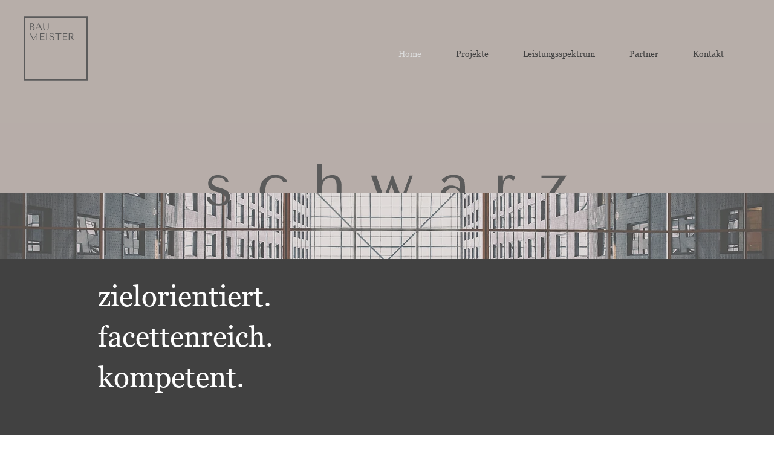

--- FILE ---
content_type: text/html; charset=UTF-8
request_url: https://www.baumeisterschwarz.com/
body_size: 133891
content:
<!DOCTYPE html>
<html lang="de">
<head>
  
  <!-- SEO Tags -->
  <title>Baukoordination | Baumeister Schwarz | Wien</title>
  <meta name="description" content="Baukoordination
Örtliche Bauaufsicht
Projektsteuerung
Projektmanagment
Planungskoordination
Energieausweis
Erstellen von Leistungsverzeichnissen
LBH
Ausschreibungen
Baumeister Schwarz
Bauherrenberatung
Bau Beratung, Bauberatung"/>
  <link rel="canonical" href="https://www.baumeisterschwarz.com"/>
  <meta property="og:title" content="Baukoordination | Baumeister Schwarz | Wien"/>
  <meta property="og:description" content="Baukoordination
Örtliche Bauaufsicht
Projektsteuerung
Projektmanagment
Planungskoordination
Energieausweis"/>
  <meta property="og:image" content="https://static.wixstatic.com/media/46f9d0_a54988e00f614f1486a5433b8d044ae9%7Emv2.png/v1/fit/w_2500,h_1330,al_c/46f9d0_a54988e00f614f1486a5433b8d044ae9%7Emv2.png"/>
  <meta property="og:image:width" content="2500"/>
  <meta property="og:image:height" content="1330"/>
  <meta property="og:url" content="https://www.baumeisterschwarz.com"/>
  <meta property="og:site_name" content="Baumeister Schwarz"/>
  <meta property="og:type" content="website"/>
  <script type="application/ld+json">{"@context":"https://schema.org/","@type":"WebSite","name":"Baumeister Schwarz","url":"https://www.baumeisterschwarz.com"}</script>
  <meta name="fb_admins_meta_tag" content="BaumeisterSchwarz"/>
  <meta property="fb:admins" content="BaumeisterSchwarz"/>
  <meta name="twitter:card" content="summary_large_image"/>
  <meta name="twitter:title" content="Baukoordination | Baumeister Schwarz | Wien"/>
  <meta name="twitter:description" content="Baukoordination
Örtliche Bauaufsicht
Projektsteuerung
Projektmanagment
Planungskoordination
Energieausweis"/>
  <meta name="twitter:image" content="https://static.wixstatic.com/media/46f9d0_a54988e00f614f1486a5433b8d044ae9%7Emv2.png/v1/fit/w_2500,h_1330,al_c/46f9d0_a54988e00f614f1486a5433b8d044ae9%7Emv2.png"/>

  
  <meta charset='utf-8'>
  <meta name="viewport" content="width=device-width, initial-scale=1" id="wixDesktopViewport" />
  <meta http-equiv="X-UA-Compatible" content="IE=edge">
  <meta name="generator" content="Wix.com Website Builder"/>

  <link rel="icon" sizes="192x192" href="https://static.wixstatic.com/media/46f9d0_46e20546a15841dc84755742b1f0ba7b%7Emv2.jpg/v1/fill/w_192%2Ch_192%2Clg_1%2Cusm_0.66_1.00_0.01/46f9d0_46e20546a15841dc84755742b1f0ba7b%7Emv2.jpg" type="image/jpeg"/>
  <link rel="shortcut icon" href="https://static.wixstatic.com/media/46f9d0_46e20546a15841dc84755742b1f0ba7b%7Emv2.jpg/v1/fill/w_192%2Ch_192%2Clg_1%2Cusm_0.66_1.00_0.01/46f9d0_46e20546a15841dc84755742b1f0ba7b%7Emv2.jpg" type="image/jpeg"/>
  <link rel="apple-touch-icon" href="https://static.wixstatic.com/media/46f9d0_46e20546a15841dc84755742b1f0ba7b%7Emv2.jpg/v1/fill/w_180%2Ch_180%2Clg_1%2Cusm_0.66_1.00_0.01/46f9d0_46e20546a15841dc84755742b1f0ba7b%7Emv2.jpg" type="image/jpeg"/>

  <!-- Safari Pinned Tab Icon -->
  <!-- <link rel="mask-icon" href="https://static.wixstatic.com/media/46f9d0_46e20546a15841dc84755742b1f0ba7b%7Emv2.jpg/v1/fill/w_192%2Ch_192%2Clg_1%2Cusm_0.66_1.00_0.01/46f9d0_46e20546a15841dc84755742b1f0ba7b%7Emv2.jpg"> -->

  <!-- Original trials -->
  


  <!-- Segmenter Polyfill -->
  <script>
    if (!window.Intl || !window.Intl.Segmenter) {
      (function() {
        var script = document.createElement('script');
        script.src = 'https://static.parastorage.com/unpkg/@formatjs/intl-segmenter@11.7.10/polyfill.iife.js';
        document.head.appendChild(script);
      })();
    }
  </script>

  <!-- Legacy Polyfills -->
  <script nomodule="" src="https://static.parastorage.com/unpkg/core-js-bundle@3.2.1/minified.js"></script>
  <script nomodule="" src="https://static.parastorage.com/unpkg/focus-within-polyfill@5.0.9/dist/focus-within-polyfill.js"></script>

  <!-- Performance API Polyfills -->
  <script>
  (function () {
    var noop = function noop() {};
    if ("performance" in window === false) {
      window.performance = {};
    }
    window.performance.mark = performance.mark || noop;
    window.performance.measure = performance.measure || noop;
    if ("now" in window.performance === false) {
      var nowOffset = Date.now();
      if (performance.timing && performance.timing.navigationStart) {
        nowOffset = performance.timing.navigationStart;
      }
      window.performance.now = function now() {
        return Date.now() - nowOffset;
      };
    }
  })();
  </script>

  <!-- Globals Definitions -->
  <script>
    (function () {
      var now = Date.now()
      window.initialTimestamps = {
        initialTimestamp: now,
        initialRequestTimestamp: Math.round(performance.timeOrigin ? performance.timeOrigin : now - performance.now())
      }

      window.thunderboltTag = "libs-releases-GA-local"
      window.thunderboltVersion = "1.16761.0"
    })();
  </script>

  <!-- Essential Viewer Model -->
  <script type="application/json" id="wix-essential-viewer-model">{"fleetConfig":{"fleetName":"thunderbolt-seo-renderer","type":"GA","code":0},"mode":{"qa":false,"enableTestApi":false,"debug":false,"ssrIndicator":false,"ssrOnly":false,"siteAssetsFallback":"enable","versionIndicator":false},"componentsLibrariesTopology":[{"artifactId":"editor-elements","namespace":"wixui","url":"https:\/\/static.parastorage.com\/services\/editor-elements\/1.14838.0"},{"artifactId":"editor-elements","namespace":"dsgnsys","url":"https:\/\/static.parastorage.com\/services\/editor-elements\/1.14838.0"}],"siteFeaturesConfigs":{"sessionManager":{"isRunningInDifferentSiteContext":false}},"language":{"userLanguage":"de"},"siteAssets":{"clientTopology":{"mediaRootUrl":"https:\/\/static.wixstatic.com","staticMediaUrl":"https:\/\/static.wixstatic.com\/media","moduleRepoUrl":"https:\/\/static.parastorage.com\/unpkg","fileRepoUrl":"https:\/\/static.parastorage.com\/services","viewerAppsUrl":"https:\/\/viewer-apps.parastorage.com","viewerAssetsUrl":"https:\/\/viewer-assets.parastorage.com","siteAssetsUrl":"https:\/\/siteassets.parastorage.com","pageJsonServerUrls":["https:\/\/pages.parastorage.com","https:\/\/staticorigin.wixstatic.com","https:\/\/www.baumeisterschwarz.com","https:\/\/fallback.wix.com\/wix-html-editor-pages-webapp\/page"],"pathOfTBModulesInFileRepoForFallback":"wix-thunderbolt\/dist\/"}},"siteFeatures":["accessibility","appMonitoring","assetsLoader","builderContextProviders","builderModuleLoader","businessLogger","captcha","clickHandlerRegistrar","codeEmbed","commonConfig","componentsLoader","componentsRegistry","consentPolicy","cyclicTabbing","domSelectors","environmentWixCodeSdk","environment","lightbox","locationWixCodeSdk","mpaNavigation","navigationManager","navigationPhases","ooi","pages","panorama","protectedPages","renderer","reporter","routerFetch","router","scrollRestoration","seoWixCodeSdk","seo","sessionManager","siteMembersWixCodeSdk","siteMembers","siteScrollBlocker","siteWixCodeSdk","speculationRules","ssrCache","stores","structureApi","thunderboltInitializer","tpaCommons","translations","usedPlatformApis","warmupData","windowMessageRegistrar","windowWixCodeSdk","wixCustomElementComponent","wixEmbedsApi","componentsReact","platform"],"site":{"externalBaseUrl":"https:\/\/www.baumeisterschwarz.com","isSEO":true},"media":{"staticMediaUrl":"https:\/\/static.wixstatic.com\/media","mediaRootUrl":"https:\/\/static.wixstatic.com\/","staticVideoUrl":"https:\/\/video.wixstatic.com\/"},"requestUrl":"https:\/\/www.baumeisterschwarz.com\/","rollout":{"siteAssetsVersionsRollout":false,"isDACRollout":0,"isTBRollout":false},"commonConfig":{"brand":"wix","host":"VIEWER","bsi":"","consentPolicy":{},"consentPolicyHeader":{},"siteRevision":"728","renderingFlow":"NONE","language":"de","locale":"de-at"},"interactionSampleRatio":0.01,"dynamicModelUrl":"https:\/\/www.baumeisterschwarz.com\/_api\/v2\/dynamicmodel","accessTokensUrl":"https:\/\/www.baumeisterschwarz.com\/_api\/v1\/access-tokens","isExcludedFromSecurityExperiments":false,"experiments":{"specs.thunderbolt.hardenFetchAndXHR":true,"specs.thunderbolt.securityExperiments":true}}</script>
  <script>window.viewerModel = JSON.parse(document.getElementById('wix-essential-viewer-model').textContent)</script>

  <script>
    window.commonConfig = viewerModel.commonConfig
  </script>

  
  <!-- BEGIN handleAccessTokens bundle -->

  <script data-url="https://static.parastorage.com/services/wix-thunderbolt/dist/handleAccessTokens.inline.4f2f9a53.bundle.min.js">(()=>{"use strict";function e(e){let{context:o,property:r,value:n,enumerable:i=!0}=e,c=e.get,l=e.set;if(!r||void 0===n&&!c&&!l)return new Error("property and value are required");let a=o||globalThis,s=a?.[r],u={};if(void 0!==n)u.value=n;else{if(c){let e=t(c);e&&(u.get=e)}if(l){let e=t(l);e&&(u.set=e)}}let p={...u,enumerable:i||!1,configurable:!1};void 0!==n&&(p.writable=!1);try{Object.defineProperty(a,r,p)}catch(e){return e instanceof TypeError?s:e}return s}function t(e,t){return"function"==typeof e?e:!0===e?.async&&"function"==typeof e.func?t?async function(t){return e.func(t)}:async function(){return e.func()}:"function"==typeof e?.func?e.func:void 0}try{e({property:"strictDefine",value:e})}catch{}try{e({property:"defineStrictObject",value:r})}catch{}try{e({property:"defineStrictMethod",value:n})}catch{}var o=["toString","toLocaleString","valueOf","constructor","prototype"];function r(t){let{context:n,property:c,propertiesToExclude:l=[],skipPrototype:a=!1,hardenPrototypePropertiesToExclude:s=[]}=t;if(!c)return new Error("property is required");let u=(n||globalThis)[c],p={},f=i(n,c);u&&("object"==typeof u||"function"==typeof u)&&Reflect.ownKeys(u).forEach(t=>{if(!l.includes(t)&&!o.includes(t)){let o=i(u,t);if(o&&(o.writable||o.configurable)){let{value:r,get:n,set:i,enumerable:c=!1}=o,l={};void 0!==r?l.value=r:n?l.get=n:i&&(l.set=i);try{let o=e({context:u,property:t,...l,enumerable:c});p[t]=o}catch(e){if(!(e instanceof TypeError))throw e;try{p[t]=o.value||o.get||o.set}catch{}}}}});let d={originalObject:u,originalProperties:p};if(!a&&void 0!==u?.prototype){let e=r({context:u,property:"prototype",propertiesToExclude:s,skipPrototype:!0});e instanceof Error||(d.originalPrototype=e?.originalObject,d.originalPrototypeProperties=e?.originalProperties)}return e({context:n,property:c,value:u,enumerable:f?.enumerable}),d}function n(t,o){let r=(o||globalThis)[t],n=i(o||globalThis,t);return r&&n&&(n.writable||n.configurable)?(Object.freeze(r),e({context:globalThis,property:t,value:r})):r}function i(e,t){if(e&&t)try{return Reflect.getOwnPropertyDescriptor(e,t)}catch{return}}function c(e){if("string"!=typeof e)return e;try{return decodeURIComponent(e).toLowerCase().trim()}catch{return e.toLowerCase().trim()}}function l(e,t){let o="";if("string"==typeof e)o=e.split("=")[0]?.trim()||"";else{if(!e||"string"!=typeof e.name)return!1;o=e.name}return t.has(c(o)||"")}function a(e,t){let o;return o="string"==typeof e?e.split(";").map(e=>e.trim()).filter(e=>e.length>0):e||[],o.filter(e=>!l(e,t))}var s=null;function u(){return null===s&&(s=typeof Document>"u"?void 0:Object.getOwnPropertyDescriptor(Document.prototype,"cookie")),s}function p(t,o){if(!globalThis?.cookieStore)return;let r=globalThis.cookieStore.get.bind(globalThis.cookieStore),n=globalThis.cookieStore.getAll.bind(globalThis.cookieStore),i=globalThis.cookieStore.set.bind(globalThis.cookieStore),c=globalThis.cookieStore.delete.bind(globalThis.cookieStore);return e({context:globalThis.CookieStore.prototype,property:"get",value:async function(e){return l(("string"==typeof e?e:e.name)||"",t)?null:r.call(this,e)},enumerable:!0}),e({context:globalThis.CookieStore.prototype,property:"getAll",value:async function(){return a(await n.apply(this,Array.from(arguments)),t)},enumerable:!0}),e({context:globalThis.CookieStore.prototype,property:"set",value:async function(){let e=Array.from(arguments);if(!l(1===e.length?e[0].name:e[0],t))return i.apply(this,e);o&&console.warn(o)},enumerable:!0}),e({context:globalThis.CookieStore.prototype,property:"delete",value:async function(){let e=Array.from(arguments);if(!l(1===e.length?e[0].name:e[0],t))return c.apply(this,e)},enumerable:!0}),e({context:globalThis.cookieStore,property:"prototype",value:globalThis.CookieStore.prototype,enumerable:!1}),e({context:globalThis,property:"cookieStore",value:globalThis.cookieStore,enumerable:!0}),{get:r,getAll:n,set:i,delete:c}}var f=["TextEncoder","TextDecoder","XMLHttpRequestEventTarget","EventTarget","URL","JSON","Reflect","Object","Array","Map","Set","WeakMap","WeakSet","Promise","Symbol","Error"],d=["addEventListener","removeEventListener","dispatchEvent","encodeURI","encodeURIComponent","decodeURI","decodeURIComponent"];const y=(e,t)=>{try{const o=t?t.get.call(document):document.cookie;return o.split(";").map(e=>e.trim()).filter(t=>t?.startsWith(e))[0]?.split("=")[1]}catch(e){return""}},g=(e="",t="",o="/")=>`${e}=; ${t?`domain=${t};`:""} max-age=0; path=${o}; expires=Thu, 01 Jan 1970 00:00:01 GMT`;function m(){(function(){if("undefined"!=typeof window){const e=performance.getEntriesByType("navigation")[0];return"back_forward"===(e?.type||"")}return!1})()&&function(){const{counter:e}=function(){const e=b("getItem");if(e){const[t,o]=e.split("-"),r=o?parseInt(o,10):0;if(r>=3){const e=t?Number(t):0;if(Date.now()-e>6e4)return{counter:0}}return{counter:r}}return{counter:0}}();e<3?(!function(e=1){b("setItem",`${Date.now()}-${e}`)}(e+1),window.location.reload()):console.error("ATS: Max reload attempts reached")}()}function b(e,t){try{return sessionStorage[e]("reload",t||"")}catch(e){console.error("ATS: Error calling sessionStorage:",e)}}const h="client-session-bind",v="sec-fetch-unsupported",{experiments:w}=window.viewerModel,T=[h,"client-binding",v,"svSession","smSession","server-session-bind","wixSession2","wixSession3"].map(e=>e.toLowerCase()),{cookie:S}=function(t,o){let r=new Set(t);return e({context:document,property:"cookie",set:{func:e=>function(e,t,o,r){let n=u(),i=c(t.split(";")[0]||"")||"";[...o].every(e=>!i.startsWith(e.toLowerCase()))&&n?.set?n.set.call(e,t):r&&console.warn(r)}(document,e,r,o)},get:{func:()=>function(e,t){let o=u();if(!o?.get)throw new Error("Cookie descriptor or getter not available");return a(o.get.call(e),t).join("; ")}(document,r)},enumerable:!0}),{cookieStore:p(r,o),cookie:u()}}(T),k="tbReady",x="security_overrideGlobals",{experiments:E,siteFeaturesConfigs:C,accessTokensUrl:P}=window.viewerModel,R=P,M={},O=(()=>{const e=y(h,S);if(w["specs.thunderbolt.browserCacheReload"]){y(v,S)||e?b("removeItem"):m()}return(()=>{const e=g(h),t=g(h,location.hostname);S.set.call(document,e),S.set.call(document,t)})(),e})();O&&(M["client-binding"]=O);const D=fetch;addEventListener(k,function e(t){const{logger:o}=t.detail;try{window.tb.init({fetch:D,fetchHeaders:M})}catch(e){const t=new Error("TB003");o.meter(`${x}_${t.message}`,{paramsOverrides:{errorType:x,eventString:t.message}}),window?.viewerModel?.mode.debug&&console.error(e)}finally{removeEventListener(k,e)}}),E["specs.thunderbolt.hardenFetchAndXHR"]||(window.fetchDynamicModel=()=>C.sessionManager.isRunningInDifferentSiteContext?Promise.resolve({}):fetch(R,{credentials:"same-origin",headers:M}).then(function(e){if(!e.ok)throw new Error(`[${e.status}]${e.statusText}`);return e.json()}),window.dynamicModelPromise=window.fetchDynamicModel())})();
//# sourceMappingURL=https://static.parastorage.com/services/wix-thunderbolt/dist/handleAccessTokens.inline.4f2f9a53.bundle.min.js.map</script>

<!-- END handleAccessTokens bundle -->

<!-- BEGIN overrideGlobals bundle -->

<script data-url="https://static.parastorage.com/services/wix-thunderbolt/dist/overrideGlobals.inline.ec13bfcf.bundle.min.js">(()=>{"use strict";function e(e){let{context:r,property:o,value:n,enumerable:i=!0}=e,c=e.get,a=e.set;if(!o||void 0===n&&!c&&!a)return new Error("property and value are required");let l=r||globalThis,u=l?.[o],s={};if(void 0!==n)s.value=n;else{if(c){let e=t(c);e&&(s.get=e)}if(a){let e=t(a);e&&(s.set=e)}}let p={...s,enumerable:i||!1,configurable:!1};void 0!==n&&(p.writable=!1);try{Object.defineProperty(l,o,p)}catch(e){return e instanceof TypeError?u:e}return u}function t(e,t){return"function"==typeof e?e:!0===e?.async&&"function"==typeof e.func?t?async function(t){return e.func(t)}:async function(){return e.func()}:"function"==typeof e?.func?e.func:void 0}try{e({property:"strictDefine",value:e})}catch{}try{e({property:"defineStrictObject",value:o})}catch{}try{e({property:"defineStrictMethod",value:n})}catch{}var r=["toString","toLocaleString","valueOf","constructor","prototype"];function o(t){let{context:n,property:c,propertiesToExclude:a=[],skipPrototype:l=!1,hardenPrototypePropertiesToExclude:u=[]}=t;if(!c)return new Error("property is required");let s=(n||globalThis)[c],p={},f=i(n,c);s&&("object"==typeof s||"function"==typeof s)&&Reflect.ownKeys(s).forEach(t=>{if(!a.includes(t)&&!r.includes(t)){let r=i(s,t);if(r&&(r.writable||r.configurable)){let{value:o,get:n,set:i,enumerable:c=!1}=r,a={};void 0!==o?a.value=o:n?a.get=n:i&&(a.set=i);try{let r=e({context:s,property:t,...a,enumerable:c});p[t]=r}catch(e){if(!(e instanceof TypeError))throw e;try{p[t]=r.value||r.get||r.set}catch{}}}}});let d={originalObject:s,originalProperties:p};if(!l&&void 0!==s?.prototype){let e=o({context:s,property:"prototype",propertiesToExclude:u,skipPrototype:!0});e instanceof Error||(d.originalPrototype=e?.originalObject,d.originalPrototypeProperties=e?.originalProperties)}return e({context:n,property:c,value:s,enumerable:f?.enumerable}),d}function n(t,r){let o=(r||globalThis)[t],n=i(r||globalThis,t);return o&&n&&(n.writable||n.configurable)?(Object.freeze(o),e({context:globalThis,property:t,value:o})):o}function i(e,t){if(e&&t)try{return Reflect.getOwnPropertyDescriptor(e,t)}catch{return}}function c(e){if("string"!=typeof e)return e;try{return decodeURIComponent(e).toLowerCase().trim()}catch{return e.toLowerCase().trim()}}function a(e,t){return e instanceof Headers?e.forEach((r,o)=>{l(o,t)||e.delete(o)}):Object.keys(e).forEach(r=>{l(r,t)||delete e[r]}),e}function l(e,t){return!t.has(c(e)||"")}function u(e,t){let r=!0,o=function(e){let t,r;if(globalThis.Request&&e instanceof Request)t=e.url;else{if("function"!=typeof e?.toString)throw new Error("Unsupported type for url");t=e.toString()}try{return new URL(t).pathname}catch{return r=t.replace(/#.+/gi,"").split("?").shift(),r.startsWith("/")?r:`/${r}`}}(e),n=c(o);return n&&t.some(e=>n.includes(e))&&(r=!1),r}function s(t,r,o){let n=fetch,i=XMLHttpRequest,c=new Set(r);function s(){let e=new i,r=e.open,n=e.setRequestHeader;return e.open=function(){let n=Array.from(arguments),i=n[1];if(n.length<2||u(i,t))return r.apply(e,n);throw new Error(o||`Request not allowed for path ${i}`)},e.setRequestHeader=function(t,r){l(decodeURIComponent(t),c)&&n.call(e,t,r)},e}return e({property:"fetch",value:function(){let e=function(e,t){return globalThis.Request&&e[0]instanceof Request&&e[0]?.headers?a(e[0].headers,t):e[1]?.headers&&a(e[1].headers,t),e}(arguments,c);return u(arguments[0],t)?n.apply(globalThis,Array.from(e)):new Promise((e,t)=>{t(new Error(o||`Request not allowed for path ${arguments[0]}`))})},enumerable:!0}),e({property:"XMLHttpRequest",value:s,enumerable:!0}),Object.keys(i).forEach(e=>{s[e]=i[e]}),{fetch:n,XMLHttpRequest:i}}var p=["TextEncoder","TextDecoder","XMLHttpRequestEventTarget","EventTarget","URL","JSON","Reflect","Object","Array","Map","Set","WeakMap","WeakSet","Promise","Symbol","Error"],f=["addEventListener","removeEventListener","dispatchEvent","encodeURI","encodeURIComponent","decodeURI","decodeURIComponent"];const d=function(){let t=globalThis.open,r=document.open;function o(e,r,o){let n="string"!=typeof e,i=t.call(window,e,r,o);return n||e&&function(e){return e.startsWith("//")&&/(?:[a-z0-9](?:[a-z0-9-]{0,61}[a-z0-9])?\.)+[a-z0-9][a-z0-9-]{0,61}[a-z0-9]/g.test(`${location.protocol}:${e}`)&&(e=`${location.protocol}${e}`),!e.startsWith("http")||new URL(e).hostname===location.hostname}(e)?{}:i}return e({property:"open",value:o,context:globalThis,enumerable:!0}),e({property:"open",value:function(e,t,n){return e?o(e,t,n):r.call(document,e||"",t||"",n||"")},context:document,enumerable:!0}),{open:t,documentOpen:r}},y=function(){let t=document.createElement,r=Element.prototype.setAttribute,o=Element.prototype.setAttributeNS;return e({property:"createElement",context:document,value:function(n,i){let a=t.call(document,n,i);if("iframe"===c(n)){e({property:"srcdoc",context:a,get:()=>"",set:()=>{console.warn("`srcdoc` is not allowed in iframe elements.")}});let t=function(e,t){"srcdoc"!==e.toLowerCase()?r.call(a,e,t):console.warn("`srcdoc` attribute is not allowed to be set.")},n=function(e,t,r){"srcdoc"!==t.toLowerCase()?o.call(a,e,t,r):console.warn("`srcdoc` attribute is not allowed to be set.")};a.setAttribute=t,a.setAttributeNS=n}return a},enumerable:!0}),{createElement:t,setAttribute:r,setAttributeNS:o}},m=["client-binding"],b=["/_api/v1/access-tokens","/_api/v2/dynamicmodel","/_api/one-app-session-web/v3/businesses"],h=function(){let t=setTimeout,r=setInterval;return o("setTimeout",0,globalThis),o("setInterval",0,globalThis),{setTimeout:t,setInterval:r};function o(t,r,o){let n=o||globalThis,i=n[t];if(!i||"function"!=typeof i)throw new Error(`Function ${t} not found or is not a function`);e({property:t,value:function(){let e=Array.from(arguments);if("string"!=typeof e[r])return i.apply(n,e);console.warn(`Calling ${t} with a String Argument at index ${r} is not allowed`)},context:o,enumerable:!0})}},v=function(){if(navigator&&"serviceWorker"in navigator){let t=navigator.serviceWorker.register;return e({context:navigator.serviceWorker,property:"register",value:function(){console.log("Service worker registration is not allowed")},enumerable:!0}),{register:t}}return{}};performance.mark("overrideGlobals started");const{isExcludedFromSecurityExperiments:g,experiments:w}=window.viewerModel,E=!g&&w["specs.thunderbolt.securityExperiments"];try{d(),E&&y(),w["specs.thunderbolt.hardenFetchAndXHR"]&&E&&s(b,m),v(),(e=>{let t=[],r=[];r=r.concat(["TextEncoder","TextDecoder"]),e&&(r=r.concat(["XMLHttpRequestEventTarget","EventTarget"])),r=r.concat(["URL","JSON"]),e&&(t=t.concat(["addEventListener","removeEventListener"])),t=t.concat(["encodeURI","encodeURIComponent","decodeURI","decodeURIComponent"]),r=r.concat(["String","Number"]),e&&r.push("Object"),r=r.concat(["Reflect"]),t.forEach(e=>{n(e),["addEventListener","removeEventListener"].includes(e)&&n(e,document)}),r.forEach(e=>{o({property:e})})})(E),E&&h()}catch(e){window?.viewerModel?.mode.debug&&console.error(e);const t=new Error("TB006");window.fedops?.reportError(t,"security_overrideGlobals"),window.Sentry?window.Sentry.captureException(t):globalThis.defineStrictProperty("sentryBuffer",[t],window,!1)}performance.mark("overrideGlobals ended")})();
//# sourceMappingURL=https://static.parastorage.com/services/wix-thunderbolt/dist/overrideGlobals.inline.ec13bfcf.bundle.min.js.map</script>

<!-- END overrideGlobals bundle -->


  
  <script>
    window.commonConfig = viewerModel.commonConfig

	
  </script>

  <!-- Initial CSS -->
  <style data-url="https://static.parastorage.com/services/wix-thunderbolt/dist/main.347af09f.min.css">@keyframes slide-horizontal-new{0%{transform:translateX(100%)}}@keyframes slide-horizontal-old{80%{opacity:1}to{opacity:0;transform:translateX(-100%)}}@keyframes slide-vertical-new{0%{transform:translateY(-100%)}}@keyframes slide-vertical-old{80%{opacity:1}to{opacity:0;transform:translateY(100%)}}@keyframes out-in-new{0%{opacity:0}}@keyframes out-in-old{to{opacity:0}}:root:active-view-transition{view-transition-name:none}::view-transition{pointer-events:none}:root:active-view-transition::view-transition-new(page-group),:root:active-view-transition::view-transition-old(page-group){animation-duration:.6s;cursor:wait;pointer-events:all}:root:active-view-transition-type(SlideHorizontal)::view-transition-old(page-group){animation:slide-horizontal-old .6s cubic-bezier(.83,0,.17,1) forwards;mix-blend-mode:normal}:root:active-view-transition-type(SlideHorizontal)::view-transition-new(page-group){animation:slide-horizontal-new .6s cubic-bezier(.83,0,.17,1) backwards;mix-blend-mode:normal}:root:active-view-transition-type(SlideVertical)::view-transition-old(page-group){animation:slide-vertical-old .6s cubic-bezier(.83,0,.17,1) forwards;mix-blend-mode:normal}:root:active-view-transition-type(SlideVertical)::view-transition-new(page-group){animation:slide-vertical-new .6s cubic-bezier(.83,0,.17,1) backwards;mix-blend-mode:normal}:root:active-view-transition-type(OutIn)::view-transition-old(page-group){animation:out-in-old .35s cubic-bezier(.22,1,.36,1) forwards}:root:active-view-transition-type(OutIn)::view-transition-new(page-group){animation:out-in-new .35s cubic-bezier(.64,0,.78,0) .35s backwards}@media(prefers-reduced-motion:reduce){::view-transition-group(*),::view-transition-new(*),::view-transition-old(*){animation:none!important}}body,html{background:transparent;border:0;margin:0;outline:0;padding:0;vertical-align:baseline}body{--scrollbar-width:0px;font-family:Arial,Helvetica,sans-serif;font-size:10px}body,html{height:100%}body{overflow-x:auto;overflow-y:scroll}body:not(.responsive) #site-root{min-width:var(--site-width);width:100%}body:not([data-js-loaded]) [data-hide-prejs]{visibility:hidden}interact-element{display:contents}#SITE_CONTAINER{position:relative}:root{--one-unit:1vw;--section-max-width:9999px;--spx-stopper-max:9999px;--spx-stopper-min:0px;--browser-zoom:1}@supports(-webkit-appearance:none) and (stroke-color:transparent){:root{--safari-sticky-fix:opacity;--experimental-safari-sticky-fix:translateZ(0)}}@supports(container-type:inline-size){:root{--one-unit:1cqw}}[id^=oldHoverBox-]{mix-blend-mode:plus-lighter;transition:opacity .5s ease,visibility .5s ease}[data-mesh-id$=inlineContent-gridContainer]:has(>[id^=oldHoverBox-]){isolation:isolate}</style>
<style data-url="https://static.parastorage.com/services/wix-thunderbolt/dist/main.renderer.9cb0985f.min.css">a,abbr,acronym,address,applet,b,big,blockquote,button,caption,center,cite,code,dd,del,dfn,div,dl,dt,em,fieldset,font,footer,form,h1,h2,h3,h4,h5,h6,header,i,iframe,img,ins,kbd,label,legend,li,nav,object,ol,p,pre,q,s,samp,section,small,span,strike,strong,sub,sup,table,tbody,td,tfoot,th,thead,title,tr,tt,u,ul,var{background:transparent;border:0;margin:0;outline:0;padding:0;vertical-align:baseline}input,select,textarea{box-sizing:border-box;font-family:Helvetica,Arial,sans-serif}ol,ul{list-style:none}blockquote,q{quotes:none}ins{text-decoration:none}del{text-decoration:line-through}table{border-collapse:collapse;border-spacing:0}a{cursor:pointer;text-decoration:none}.testStyles{overflow-y:hidden}.reset-button{-webkit-appearance:none;background:none;border:0;color:inherit;font:inherit;line-height:normal;outline:0;overflow:visible;padding:0;-webkit-user-select:none;-moz-user-select:none;-ms-user-select:none}:focus{outline:none}body.device-mobile-optimized:not(.disable-site-overflow){overflow-x:hidden;overflow-y:scroll}body.device-mobile-optimized:not(.responsive) #SITE_CONTAINER{margin-left:auto;margin-right:auto;overflow-x:visible;position:relative;width:320px}body.device-mobile-optimized:not(.responsive):not(.blockSiteScrolling) #SITE_CONTAINER{margin-top:0}body.device-mobile-optimized>*{max-width:100%!important}body.device-mobile-optimized #site-root{overflow-x:hidden;overflow-y:hidden}@supports(overflow:clip){body.device-mobile-optimized #site-root{overflow-x:clip;overflow-y:clip}}body.device-mobile-non-optimized #SITE_CONTAINER #site-root{overflow-x:clip;overflow-y:clip}body.device-mobile-non-optimized.fullScreenMode{background-color:#5f6360}body.device-mobile-non-optimized.fullScreenMode #MOBILE_ACTIONS_MENU,body.device-mobile-non-optimized.fullScreenMode #SITE_BACKGROUND,body.device-mobile-non-optimized.fullScreenMode #site-root,body.fullScreenMode #WIX_ADS{visibility:hidden}body.fullScreenMode{overflow-x:hidden!important;overflow-y:hidden!important}body.fullScreenMode.device-mobile-optimized #TINY_MENU{opacity:0;pointer-events:none}body.fullScreenMode-scrollable.device-mobile-optimized{overflow-x:hidden!important;overflow-y:auto!important}body.fullScreenMode-scrollable.device-mobile-optimized #masterPage,body.fullScreenMode-scrollable.device-mobile-optimized #site-root{overflow-x:hidden!important;overflow-y:hidden!important}body.fullScreenMode-scrollable.device-mobile-optimized #SITE_BACKGROUND,body.fullScreenMode-scrollable.device-mobile-optimized #masterPage{height:auto!important}body.fullScreenMode-scrollable.device-mobile-optimized #masterPage.mesh-layout{height:0!important}body.blockSiteScrolling,body.siteScrollingBlocked{position:fixed;width:100%}body.blockSiteScrolling #SITE_CONTAINER{margin-top:calc(var(--blocked-site-scroll-margin-top)*-1)}#site-root{margin:0 auto;min-height:100%;position:relative;top:var(--wix-ads-height)}#site-root img:not([src]){visibility:hidden}#site-root svg img:not([src]){visibility:visible}.auto-generated-link{color:inherit}#SCROLL_TO_BOTTOM,#SCROLL_TO_TOP{height:0}.has-click-trigger{cursor:pointer}.fullScreenOverlay{bottom:0;display:flex;justify-content:center;left:0;overflow-y:hidden;position:fixed;right:0;top:-60px;z-index:1005}.fullScreenOverlay>.fullScreenOverlayContent{bottom:0;left:0;margin:0 auto;overflow:hidden;position:absolute;right:0;top:60px;transform:translateZ(0)}[data-mesh-id$=centeredContent],[data-mesh-id$=form],[data-mesh-id$=inlineContent]{pointer-events:none;position:relative}[data-mesh-id$=-gridWrapper],[data-mesh-id$=-rotated-wrapper]{pointer-events:none}[data-mesh-id$=-gridContainer]>*,[data-mesh-id$=-rotated-wrapper]>*,[data-mesh-id$=inlineContent]>:not([data-mesh-id$=-gridContainer]){pointer-events:auto}.device-mobile-optimized #masterPage.mesh-layout #SOSP_CONTAINER_CUSTOM_ID{grid-area:2/1/3/2;-ms-grid-row:2;position:relative}#masterPage.mesh-layout{-ms-grid-rows:max-content max-content min-content max-content;-ms-grid-columns:100%;align-items:start;display:-ms-grid;display:grid;grid-template-columns:100%;grid-template-rows:max-content max-content min-content max-content;justify-content:stretch}#masterPage.mesh-layout #PAGES_CONTAINER,#masterPage.mesh-layout #SITE_FOOTER-placeholder,#masterPage.mesh-layout #SITE_FOOTER_WRAPPER,#masterPage.mesh-layout #SITE_HEADER-placeholder,#masterPage.mesh-layout #SITE_HEADER_WRAPPER,#masterPage.mesh-layout #SOSP_CONTAINER_CUSTOM_ID[data-state~=mobileView],#masterPage.mesh-layout #soapAfterPagesContainer,#masterPage.mesh-layout #soapBeforePagesContainer{-ms-grid-row-align:start;-ms-grid-column-align:start;-ms-grid-column:1}#masterPage.mesh-layout #SITE_HEADER-placeholder,#masterPage.mesh-layout #SITE_HEADER_WRAPPER{grid-area:1/1/2/2;-ms-grid-row:1}#masterPage.mesh-layout #PAGES_CONTAINER,#masterPage.mesh-layout #soapAfterPagesContainer,#masterPage.mesh-layout #soapBeforePagesContainer{grid-area:3/1/4/2;-ms-grid-row:3}#masterPage.mesh-layout #soapAfterPagesContainer,#masterPage.mesh-layout #soapBeforePagesContainer{width:100%}#masterPage.mesh-layout #PAGES_CONTAINER{align-self:stretch}#masterPage.mesh-layout main#PAGES_CONTAINER{display:block}#masterPage.mesh-layout #SITE_FOOTER-placeholder,#masterPage.mesh-layout #SITE_FOOTER_WRAPPER{grid-area:4/1/5/2;-ms-grid-row:4}#masterPage.mesh-layout #SITE_PAGES,#masterPage.mesh-layout [data-mesh-id=PAGES_CONTAINERcenteredContent],#masterPage.mesh-layout [data-mesh-id=PAGES_CONTAINERinlineContent]{height:100%}#masterPage.mesh-layout.desktop>*{width:100%}#masterPage.mesh-layout #PAGES_CONTAINER,#masterPage.mesh-layout #SITE_FOOTER,#masterPage.mesh-layout #SITE_FOOTER_WRAPPER,#masterPage.mesh-layout #SITE_HEADER,#masterPage.mesh-layout #SITE_HEADER_WRAPPER,#masterPage.mesh-layout #SITE_PAGES,#masterPage.mesh-layout #masterPageinlineContent{position:relative}#masterPage.mesh-layout #SITE_HEADER{grid-area:1/1/2/2}#masterPage.mesh-layout #SITE_FOOTER{grid-area:4/1/5/2}#masterPage.mesh-layout.overflow-x-clip #SITE_FOOTER,#masterPage.mesh-layout.overflow-x-clip #SITE_HEADER{overflow-x:clip}[data-z-counter]{z-index:0}[data-z-counter="0"]{z-index:auto}.wixSiteProperties{-webkit-font-smoothing:antialiased;-moz-osx-font-smoothing:grayscale}:root{--wst-button-color-fill-primary:rgb(var(--color_48));--wst-button-color-border-primary:rgb(var(--color_49));--wst-button-color-text-primary:rgb(var(--color_50));--wst-button-color-fill-primary-hover:rgb(var(--color_51));--wst-button-color-border-primary-hover:rgb(var(--color_52));--wst-button-color-text-primary-hover:rgb(var(--color_53));--wst-button-color-fill-primary-disabled:rgb(var(--color_54));--wst-button-color-border-primary-disabled:rgb(var(--color_55));--wst-button-color-text-primary-disabled:rgb(var(--color_56));--wst-button-color-fill-secondary:rgb(var(--color_57));--wst-button-color-border-secondary:rgb(var(--color_58));--wst-button-color-text-secondary:rgb(var(--color_59));--wst-button-color-fill-secondary-hover:rgb(var(--color_60));--wst-button-color-border-secondary-hover:rgb(var(--color_61));--wst-button-color-text-secondary-hover:rgb(var(--color_62));--wst-button-color-fill-secondary-disabled:rgb(var(--color_63));--wst-button-color-border-secondary-disabled:rgb(var(--color_64));--wst-button-color-text-secondary-disabled:rgb(var(--color_65));--wst-color-fill-base-1:rgb(var(--color_36));--wst-color-fill-base-2:rgb(var(--color_37));--wst-color-fill-base-shade-1:rgb(var(--color_38));--wst-color-fill-base-shade-2:rgb(var(--color_39));--wst-color-fill-base-shade-3:rgb(var(--color_40));--wst-color-fill-accent-1:rgb(var(--color_41));--wst-color-fill-accent-2:rgb(var(--color_42));--wst-color-fill-accent-3:rgb(var(--color_43));--wst-color-fill-accent-4:rgb(var(--color_44));--wst-color-fill-background-primary:rgb(var(--color_11));--wst-color-fill-background-secondary:rgb(var(--color_12));--wst-color-text-primary:rgb(var(--color_15));--wst-color-text-secondary:rgb(var(--color_14));--wst-color-action:rgb(var(--color_18));--wst-color-disabled:rgb(var(--color_39));--wst-color-title:rgb(var(--color_45));--wst-color-subtitle:rgb(var(--color_46));--wst-color-line:rgb(var(--color_47));--wst-font-style-h2:var(--font_2);--wst-font-style-h3:var(--font_3);--wst-font-style-h4:var(--font_4);--wst-font-style-h5:var(--font_5);--wst-font-style-h6:var(--font_6);--wst-font-style-body-large:var(--font_7);--wst-font-style-body-medium:var(--font_8);--wst-font-style-body-small:var(--font_9);--wst-font-style-body-x-small:var(--font_10);--wst-color-custom-1:rgb(var(--color_13));--wst-color-custom-2:rgb(var(--color_16));--wst-color-custom-3:rgb(var(--color_17));--wst-color-custom-4:rgb(var(--color_19));--wst-color-custom-5:rgb(var(--color_20));--wst-color-custom-6:rgb(var(--color_21));--wst-color-custom-7:rgb(var(--color_22));--wst-color-custom-8:rgb(var(--color_23));--wst-color-custom-9:rgb(var(--color_24));--wst-color-custom-10:rgb(var(--color_25));--wst-color-custom-11:rgb(var(--color_26));--wst-color-custom-12:rgb(var(--color_27));--wst-color-custom-13:rgb(var(--color_28));--wst-color-custom-14:rgb(var(--color_29));--wst-color-custom-15:rgb(var(--color_30));--wst-color-custom-16:rgb(var(--color_31));--wst-color-custom-17:rgb(var(--color_32));--wst-color-custom-18:rgb(var(--color_33));--wst-color-custom-19:rgb(var(--color_34));--wst-color-custom-20:rgb(var(--color_35))}.wix-presets-wrapper{display:contents}</style>

  <meta name="format-detection" content="telephone=no">
  <meta name="skype_toolbar" content="skype_toolbar_parser_compatible">
  
  

  

  
      <!--pageHtmlEmbeds.head start-->
      <script type="wix/htmlEmbeds" id="pageHtmlEmbeds.head start"></script>
    
      
<!-- Global site tag (gtag.js) - Google AdWords: AW-17175989517074656815 -->
<script async src="https://www.googletagmanager.com/gtag/js?id=AW-17175989517074656815"></script>
<script>
    !function(w, a) {
        w.dataLayer = w.dataLayer || [];
        function gtag(){dataLayer.push(arguments);}
        gtag('js', new Date());

        w[a] = (w[a] && w[a].filter(c => c.name !== 'gtag')) || [];
        w[a].push({
            name: 'gtag',
            report: gtag,
            config: {
                trackingId: 'AW-17175989517074656815'
            }
        });
    }(window,"promoteAnalyticsChannels")
</script>
    
      <script type="wix/htmlEmbeds" id="pageHtmlEmbeds.head end"></script>
      <!--pageHtmlEmbeds.head end-->
  

  <!-- head performance data start -->
  
  <!-- head performance data end -->
  

    


    
<style data-href="https://static.parastorage.com/services/editor-elements-library/dist/thunderbolt/rb_wixui.thunderbolt_bootstrap.a1b00b19.min.css">.cwL6XW{cursor:pointer}.sNF2R0{opacity:0}.hLoBV3{transition:opacity var(--transition-duration) cubic-bezier(.37,0,.63,1)}.Rdf41z,.hLoBV3{opacity:1}.ftlZWo{transition:opacity var(--transition-duration) cubic-bezier(.37,0,.63,1)}.ATGlOr,.ftlZWo{opacity:0}.KQSXD0{transition:opacity var(--transition-duration) cubic-bezier(.64,0,.78,0)}.KQSXD0,.pagQKE{opacity:1}._6zG5H{opacity:0;transition:opacity var(--transition-duration) cubic-bezier(.22,1,.36,1)}.BB49uC{transform:translateX(100%)}.j9xE1V{transition:transform var(--transition-duration) cubic-bezier(.87,0,.13,1)}.ICs7Rs,.j9xE1V{transform:translateX(0)}.DxijZJ{transition:transform var(--transition-duration) cubic-bezier(.87,0,.13,1)}.B5kjYq,.DxijZJ{transform:translateX(-100%)}.cJijIV{transition:transform var(--transition-duration) cubic-bezier(.87,0,.13,1)}.cJijIV,.hOxaWM{transform:translateX(0)}.T9p3fN{transform:translateX(100%);transition:transform var(--transition-duration) cubic-bezier(.87,0,.13,1)}.qDxYJm{transform:translateY(100%)}.aA9V0P{transition:transform var(--transition-duration) cubic-bezier(.87,0,.13,1)}.YPXPAS,.aA9V0P{transform:translateY(0)}.Xf2zsA{transition:transform var(--transition-duration) cubic-bezier(.87,0,.13,1)}.Xf2zsA,.y7Kt7s{transform:translateY(-100%)}.EeUgMu{transition:transform var(--transition-duration) cubic-bezier(.87,0,.13,1)}.EeUgMu,.fdHrtm{transform:translateY(0)}.WIFaG4{transform:translateY(100%);transition:transform var(--transition-duration) cubic-bezier(.87,0,.13,1)}body:not(.responsive) .JsJXaX{overflow-x:clip}:root:active-view-transition .JsJXaX{view-transition-name:page-group}.AnQkDU{display:grid;grid-template-columns:1fr;grid-template-rows:1fr;height:100%}.AnQkDU>div{align-self:stretch!important;grid-area:1/1/2/2;justify-self:stretch!important}.StylableButton2545352419__root{-archetype:box;border:none;box-sizing:border-box;cursor:pointer;display:block;height:100%;min-height:10px;min-width:10px;padding:0;touch-action:manipulation;width:100%}.StylableButton2545352419__root[disabled]{pointer-events:none}.StylableButton2545352419__root:not(:hover):not([disabled]).StylableButton2545352419--hasBackgroundColor{background-color:var(--corvid-background-color)!important}.StylableButton2545352419__root:hover:not([disabled]).StylableButton2545352419--hasHoverBackgroundColor{background-color:var(--corvid-hover-background-color)!important}.StylableButton2545352419__root:not(:hover)[disabled].StylableButton2545352419--hasDisabledBackgroundColor{background-color:var(--corvid-disabled-background-color)!important}.StylableButton2545352419__root:not(:hover):not([disabled]).StylableButton2545352419--hasBorderColor{border-color:var(--corvid-border-color)!important}.StylableButton2545352419__root:hover:not([disabled]).StylableButton2545352419--hasHoverBorderColor{border-color:var(--corvid-hover-border-color)!important}.StylableButton2545352419__root:not(:hover)[disabled].StylableButton2545352419--hasDisabledBorderColor{border-color:var(--corvid-disabled-border-color)!important}.StylableButton2545352419__root.StylableButton2545352419--hasBorderRadius{border-radius:var(--corvid-border-radius)!important}.StylableButton2545352419__root.StylableButton2545352419--hasBorderWidth{border-width:var(--corvid-border-width)!important}.StylableButton2545352419__root:not(:hover):not([disabled]).StylableButton2545352419--hasColor,.StylableButton2545352419__root:not(:hover):not([disabled]).StylableButton2545352419--hasColor .StylableButton2545352419__label{color:var(--corvid-color)!important}.StylableButton2545352419__root:hover:not([disabled]).StylableButton2545352419--hasHoverColor,.StylableButton2545352419__root:hover:not([disabled]).StylableButton2545352419--hasHoverColor .StylableButton2545352419__label{color:var(--corvid-hover-color)!important}.StylableButton2545352419__root:not(:hover)[disabled].StylableButton2545352419--hasDisabledColor,.StylableButton2545352419__root:not(:hover)[disabled].StylableButton2545352419--hasDisabledColor .StylableButton2545352419__label{color:var(--corvid-disabled-color)!important}.StylableButton2545352419__link{-archetype:box;box-sizing:border-box;color:#000;text-decoration:none}.StylableButton2545352419__container{align-items:center;display:flex;flex-basis:auto;flex-direction:row;flex-grow:1;height:100%;justify-content:center;overflow:hidden;transition:all .2s ease,visibility 0s;width:100%}.StylableButton2545352419__label{-archetype:text;-controller-part-type:LayoutChildDisplayDropdown,LayoutFlexChildSpacing(first);max-width:100%;min-width:1.8em;overflow:hidden;text-align:center;text-overflow:ellipsis;transition:inherit;white-space:nowrap}.StylableButton2545352419__root.StylableButton2545352419--isMaxContent .StylableButton2545352419__label{text-overflow:unset}.StylableButton2545352419__root.StylableButton2545352419--isWrapText .StylableButton2545352419__label{min-width:10px;overflow-wrap:break-word;white-space:break-spaces;word-break:break-word}.StylableButton2545352419__icon{-archetype:icon;-controller-part-type:LayoutChildDisplayDropdown,LayoutFlexChildSpacing(last);flex-shrink:0;height:50px;min-width:1px;transition:inherit}.StylableButton2545352419__icon.StylableButton2545352419--override{display:block!important}.StylableButton2545352419__icon svg,.StylableButton2545352419__icon>span{display:flex;height:inherit;width:inherit}.StylableButton2545352419__root:not(:hover):not([disalbed]).StylableButton2545352419--hasIconColor .StylableButton2545352419__icon svg{fill:var(--corvid-icon-color)!important;stroke:var(--corvid-icon-color)!important}.StylableButton2545352419__root:hover:not([disabled]).StylableButton2545352419--hasHoverIconColor .StylableButton2545352419__icon svg{fill:var(--corvid-hover-icon-color)!important;stroke:var(--corvid-hover-icon-color)!important}.StylableButton2545352419__root:not(:hover)[disabled].StylableButton2545352419--hasDisabledIconColor .StylableButton2545352419__icon svg{fill:var(--corvid-disabled-icon-color)!important;stroke:var(--corvid-disabled-icon-color)!important}.aeyn4z{bottom:0;left:0;position:absolute;right:0;top:0}.qQrFOK{cursor:pointer}.VDJedC{-webkit-tap-highlight-color:rgba(0,0,0,0);fill:var(--corvid-fill-color,var(--fill));fill-opacity:var(--fill-opacity);stroke:var(--corvid-stroke-color,var(--stroke));stroke-opacity:var(--stroke-opacity);stroke-width:var(--stroke-width);filter:var(--drop-shadow,none);opacity:var(--opacity);transform:var(--flip)}.VDJedC,.VDJedC svg{bottom:0;left:0;position:absolute;right:0;top:0}.VDJedC svg{height:var(--svg-calculated-height,100%);margin:auto;padding:var(--svg-calculated-padding,0);width:var(--svg-calculated-width,100%)}.VDJedC svg:not([data-type=ugc]){overflow:visible}.l4CAhn *{vector-effect:non-scaling-stroke}.Z_l5lU{-webkit-text-size-adjust:100%;-moz-text-size-adjust:100%;text-size-adjust:100%}ol.font_100,ul.font_100{color:#080808;font-family:"Arial, Helvetica, sans-serif",serif;font-size:10px;font-style:normal;font-variant:normal;font-weight:400;letter-spacing:normal;line-height:normal;margin:0;text-decoration:none}ol.font_100 li,ul.font_100 li{margin-bottom:12px}ol.wix-list-text-align,ul.wix-list-text-align{list-style-position:inside}ol.wix-list-text-align h1,ol.wix-list-text-align h2,ol.wix-list-text-align h3,ol.wix-list-text-align h4,ol.wix-list-text-align h5,ol.wix-list-text-align h6,ol.wix-list-text-align p,ul.wix-list-text-align h1,ul.wix-list-text-align h2,ul.wix-list-text-align h3,ul.wix-list-text-align h4,ul.wix-list-text-align h5,ul.wix-list-text-align h6,ul.wix-list-text-align p{display:inline}.HQSswv{cursor:pointer}.yi6otz{clip:rect(0 0 0 0);border:0;height:1px;margin:-1px;overflow:hidden;padding:0;position:absolute;width:1px}.zQ9jDz [data-attr-richtext-marker=true]{display:block}.zQ9jDz [data-attr-richtext-marker=true] table{border-collapse:collapse;margin:15px 0;width:100%}.zQ9jDz [data-attr-richtext-marker=true] table td{padding:12px;position:relative}.zQ9jDz [data-attr-richtext-marker=true] table td:after{border-bottom:1px solid currentColor;border-left:1px solid currentColor;bottom:0;content:"";left:0;opacity:.2;position:absolute;right:0;top:0}.zQ9jDz [data-attr-richtext-marker=true] table tr td:last-child:after{border-right:1px solid currentColor}.zQ9jDz [data-attr-richtext-marker=true] table tr:first-child td:after{border-top:1px solid currentColor}@supports(-webkit-appearance:none) and (stroke-color:transparent){.qvSjx3>*>:first-child{vertical-align:top}}@supports(-webkit-touch-callout:none){.qvSjx3>*>:first-child{vertical-align:top}}.LkZBpT :is(p,h1,h2,h3,h4,h5,h6,ul,ol,span[data-attr-richtext-marker],blockquote,div) [class$=rich-text__text],.LkZBpT :is(p,h1,h2,h3,h4,h5,h6,ul,ol,span[data-attr-richtext-marker],blockquote,div)[class$=rich-text__text]{color:var(--corvid-color,currentColor)}.LkZBpT :is(p,h1,h2,h3,h4,h5,h6,ul,ol,span[data-attr-richtext-marker],blockquote,div) span[style*=color]{color:var(--corvid-color,currentColor)!important}.Kbom4H{direction:var(--text-direction);min-height:var(--min-height);min-width:var(--min-width)}.Kbom4H .upNqi2{word-wrap:break-word;height:100%;overflow-wrap:break-word;position:relative;width:100%}.Kbom4H .upNqi2 ul{list-style:disc inside}.Kbom4H .upNqi2 li{margin-bottom:12px}.MMl86N blockquote,.MMl86N div,.MMl86N h1,.MMl86N h2,.MMl86N h3,.MMl86N h4,.MMl86N h5,.MMl86N h6,.MMl86N p{letter-spacing:normal;line-height:normal}.gYHZuN{min-height:var(--min-height);min-width:var(--min-width)}.gYHZuN .upNqi2{word-wrap:break-word;height:100%;overflow-wrap:break-word;position:relative;width:100%}.gYHZuN .upNqi2 ol,.gYHZuN .upNqi2 ul{letter-spacing:normal;line-height:normal;margin-inline-start:.5em;padding-inline-start:1.3em}.gYHZuN .upNqi2 ul{list-style-type:disc}.gYHZuN .upNqi2 ol{list-style-type:decimal}.gYHZuN .upNqi2 ol ul,.gYHZuN .upNqi2 ul ul{line-height:normal;list-style-type:circle}.gYHZuN .upNqi2 ol ol ul,.gYHZuN .upNqi2 ol ul ul,.gYHZuN .upNqi2 ul ol ul,.gYHZuN .upNqi2 ul ul ul{line-height:normal;list-style-type:square}.gYHZuN .upNqi2 li{font-style:inherit;font-weight:inherit;letter-spacing:normal;line-height:inherit}.gYHZuN .upNqi2 h1,.gYHZuN .upNqi2 h2,.gYHZuN .upNqi2 h3,.gYHZuN .upNqi2 h4,.gYHZuN .upNqi2 h5,.gYHZuN .upNqi2 h6,.gYHZuN .upNqi2 p{letter-spacing:normal;line-height:normal;margin-block:0;margin:0}.gYHZuN .upNqi2 a{color:inherit}.MMl86N,.ku3DBC{word-wrap:break-word;direction:var(--text-direction);min-height:var(--min-height);min-width:var(--min-width);mix-blend-mode:var(--blendMode,normal);overflow-wrap:break-word;pointer-events:none;text-align:start;text-shadow:var(--textOutline,0 0 transparent),var(--textShadow,0 0 transparent);text-transform:var(--textTransform,"none")}.MMl86N>*,.ku3DBC>*{pointer-events:auto}.MMl86N li,.ku3DBC li{font-style:inherit;font-weight:inherit;letter-spacing:normal;line-height:inherit}.MMl86N ol,.MMl86N ul,.ku3DBC ol,.ku3DBC ul{letter-spacing:normal;line-height:normal;margin-inline-end:0;margin-inline-start:.5em}.MMl86N:not(.Vq6kJx) ol,.MMl86N:not(.Vq6kJx) ul,.ku3DBC:not(.Vq6kJx) ol,.ku3DBC:not(.Vq6kJx) ul{padding-inline-end:0;padding-inline-start:1.3em}.MMl86N ul,.ku3DBC ul{list-style-type:disc}.MMl86N ol,.ku3DBC ol{list-style-type:decimal}.MMl86N ol ul,.MMl86N ul ul,.ku3DBC ol ul,.ku3DBC ul ul{list-style-type:circle}.MMl86N ol ol ul,.MMl86N ol ul ul,.MMl86N ul ol ul,.MMl86N ul ul ul,.ku3DBC ol ol ul,.ku3DBC ol ul ul,.ku3DBC ul ol ul,.ku3DBC ul ul ul{list-style-type:square}.MMl86N blockquote,.MMl86N div,.MMl86N h1,.MMl86N h2,.MMl86N h3,.MMl86N h4,.MMl86N h5,.MMl86N h6,.MMl86N p,.ku3DBC blockquote,.ku3DBC div,.ku3DBC h1,.ku3DBC h2,.ku3DBC h3,.ku3DBC h4,.ku3DBC h5,.ku3DBC h6,.ku3DBC p{margin-block:0;margin:0}.MMl86N a,.ku3DBC a{color:inherit}.Vq6kJx li{margin-inline-end:0;margin-inline-start:1.3em}.Vd6aQZ{overflow:hidden;padding:0;pointer-events:none;white-space:nowrap}.mHZSwn{display:none}.lvxhkV{bottom:0;left:0;position:absolute;right:0;top:0;width:100%}.QJjwEo{transform:translateY(-100%);transition:.2s ease-in}.kdBXfh{transition:.2s}.MP52zt{opacity:0;transition:.2s ease-in}.MP52zt.Bhu9m5{z-index:-1!important}.LVP8Wf{opacity:1;transition:.2s}.VrZrC0{height:auto}.VrZrC0,.cKxVkc{position:relative;width:100%}:host(:not(.device-mobile-optimized)) .vlM3HR,body:not(.device-mobile-optimized) .vlM3HR{margin-left:calc((100% - var(--site-width))/2);width:var(--site-width)}.AT7o0U[data-focuscycled=active]{outline:1px solid transparent}.AT7o0U[data-focuscycled=active]:not(:focus-within){outline:2px solid transparent;transition:outline .01s ease}.AT7o0U .vlM3HR{bottom:0;left:0;position:absolute;right:0;top:0}.Tj01hh,.jhxvbR{display:block;height:100%;width:100%}.jhxvbR img{max-width:var(--wix-img-max-width,100%)}.jhxvbR[data-animate-blur] img{filter:blur(9px);transition:filter .8s ease-in}.jhxvbR[data-animate-blur] img[data-load-done]{filter:none}.WzbAF8{direction:var(--direction)}.WzbAF8 .mpGTIt .O6KwRn{display:var(--item-display);height:var(--item-size);margin-block:var(--item-margin-block);margin-inline:var(--item-margin-inline);width:var(--item-size)}.WzbAF8 .mpGTIt .O6KwRn:last-child{margin-block:0;margin-inline:0}.WzbAF8 .mpGTIt .O6KwRn .oRtuWN{display:block}.WzbAF8 .mpGTIt .O6KwRn .oRtuWN .YaS0jR{height:var(--item-size);width:var(--item-size)}.WzbAF8 .mpGTIt{height:100%;position:absolute;white-space:nowrap;width:100%}:host(.device-mobile-optimized) .WzbAF8 .mpGTIt,body.device-mobile-optimized .WzbAF8 .mpGTIt{white-space:normal}.big2ZD{display:grid;grid-template-columns:1fr;grid-template-rows:1fr;height:calc(100% - var(--wix-ads-height));left:0;margin-top:var(--wix-ads-height);position:fixed;top:0;width:100%}.SHHiV9,.big2ZD{pointer-events:none;z-index:var(--pinned-layer-in-container,var(--above-all-in-container))}</style>
<style data-href="https://static.parastorage.com/services/editor-elements-library/dist/thunderbolt/rb_wixui.thunderbolt_bootstrap-responsive.5018a9e9.min.css">._pfxlW{clip-path:inset(50%);height:24px;position:absolute;width:24px}._pfxlW:active,._pfxlW:focus{clip-path:unset;right:0;top:50%;transform:translateY(-50%)}._pfxlW.RG3k61{transform:translateY(-50%) rotate(180deg)}.r4OX7l,.xTjc1A{box-sizing:border-box;height:100%;overflow:visible;position:relative;width:auto}.r4OX7l[data-state~=header] a,.r4OX7l[data-state~=header] div,[data-state~=header].xTjc1A a,[data-state~=header].xTjc1A div{cursor:default!important}.r4OX7l .UiHgGh,.xTjc1A .UiHgGh{display:inline-block;height:100%;width:100%}.xTjc1A{--display:inline-block;cursor:pointer;display:var(--display);font:var(--fnt,var(--font_1))}.xTjc1A .yRj2ms{padding:0 var(--pad,5px)}.xTjc1A .JS76Uv{color:rgb(var(--txt,var(--color_15,color_15)));display:inline-block;padding:0 10px;transition:var(--trans,color .4s ease 0s)}.xTjc1A[data-state~=drop]{display:block;width:100%}.xTjc1A[data-state~=drop] .JS76Uv{padding:0 .5em}.xTjc1A[data-state~=link]:hover .JS76Uv,.xTjc1A[data-state~=over] .JS76Uv{color:rgb(var(--txth,var(--color_14,color_14)));transition:var(--trans,color .4s ease 0s)}.xTjc1A[data-state~=selected] .JS76Uv{color:rgb(var(--txts,var(--color_14,color_14)));transition:var(--trans,color .4s ease 0s)}.NHM1d1{overflow-x:hidden}.NHM1d1 .R_TAzU{display:flex;flex-direction:column;height:100%;width:100%}.NHM1d1 .R_TAzU .aOF1ks{flex:1}.NHM1d1 .R_TAzU .y7qwii{height:calc(100% - (var(--menuTotalBordersY, 0px)));overflow:visible;white-space:nowrap;width:calc(100% - (var(--menuTotalBordersX, 0px)))}.NHM1d1 .R_TAzU .y7qwii .Tg1gOB,.NHM1d1 .R_TAzU .y7qwii .p90CkU{direction:var(--menu-direction);display:inline-block;text-align:var(--menu-align,var(--align))}.NHM1d1 .R_TAzU .y7qwii .mvZ3NH{display:block;width:100%}.NHM1d1 .h3jCPd{direction:var(--submenus-direction);display:block;opacity:1;text-align:var(--submenus-align,var(--align));z-index:99999}.NHM1d1 .h3jCPd .wkJ2fp{display:inherit;overflow:visible;visibility:inherit;white-space:nowrap;width:auto}.NHM1d1 .h3jCPd.DlGBN0{transition:visibility;transition-delay:.2s;visibility:visible}.NHM1d1 .h3jCPd .p90CkU{display:inline-block}.NHM1d1 .vh74Xw{display:none}.XwCBRN>nav{bottom:0;left:0;right:0;top:0}.XwCBRN .h3jCPd,.XwCBRN .y7qwii,.XwCBRN>nav{position:absolute}.XwCBRN .h3jCPd{margin-top:7px;visibility:hidden}.XwCBRN .h3jCPd[data-dropMode=dropUp]{margin-bottom:7px;margin-top:0}.XwCBRN .wkJ2fp{background-color:rgba(var(--bgDrop,var(--color_11,color_11)),var(--alpha-bgDrop,1));border-radius:var(--rd,0);box-shadow:var(--shd,0 1px 4px rgba(0,0,0,.6))}.P0dCOY .PJ4KCX{background-color:rgba(var(--bg,var(--color_11,color_11)),var(--alpha-bg,1));bottom:0;left:0;overflow:hidden;position:absolute;right:0;top:0}.xpmKd_{border-radius:var(--overflow-wrapper-border-radius)}</style>
<style data-href="https://static.parastorage.com/services/editor-elements-library/dist/thunderbolt/rb_wixui.thunderbolt_bootstrap-classic.72e6a2a3.min.css">.PlZyDq{touch-action:manipulation}.uDW_Qe{align-items:center;box-sizing:border-box;display:flex;justify-content:var(--label-align);min-width:100%;text-align:initial;width:-moz-max-content;width:max-content}.uDW_Qe:before{max-width:var(--margin-start,0)}.uDW_Qe:after,.uDW_Qe:before{align-self:stretch;content:"";flex-grow:1}.uDW_Qe:after{max-width:var(--margin-end,0)}.FubTgk{height:100%}.FubTgk .uDW_Qe{border-radius:var(--corvid-border-radius,var(--rd,0));bottom:0;box-shadow:var(--shd,0 1px 4px rgba(0,0,0,.6));left:0;position:absolute;right:0;top:0;transition:var(--trans1,border-color .4s ease 0s,background-color .4s ease 0s)}.FubTgk .uDW_Qe:link,.FubTgk .uDW_Qe:visited{border-color:transparent}.FubTgk .l7_2fn{color:var(--corvid-color,rgb(var(--txt,var(--color_15,color_15))));font:var(--fnt,var(--font_5));margin:0;position:relative;transition:var(--trans2,color .4s ease 0s);white-space:nowrap}.FubTgk[aria-disabled=false] .uDW_Qe{background-color:var(--corvid-background-color,rgba(var(--bg,var(--color_17,color_17)),var(--alpha-bg,1)));border:solid var(--corvid-border-color,rgba(var(--brd,var(--color_15,color_15)),var(--alpha-brd,1))) var(--corvid-border-width,var(--brw,0));cursor:pointer!important}:host(.device-mobile-optimized) .FubTgk[aria-disabled=false]:active .uDW_Qe,body.device-mobile-optimized .FubTgk[aria-disabled=false]:active .uDW_Qe{background-color:var(--corvid-hover-background-color,rgba(var(--bgh,var(--color_18,color_18)),var(--alpha-bgh,1)));border-color:var(--corvid-hover-border-color,rgba(var(--brdh,var(--color_15,color_15)),var(--alpha-brdh,1)))}:host(.device-mobile-optimized) .FubTgk[aria-disabled=false]:active .l7_2fn,body.device-mobile-optimized .FubTgk[aria-disabled=false]:active .l7_2fn{color:var(--corvid-hover-color,rgb(var(--txth,var(--color_15,color_15))))}:host(:not(.device-mobile-optimized)) .FubTgk[aria-disabled=false]:hover .uDW_Qe,body:not(.device-mobile-optimized) .FubTgk[aria-disabled=false]:hover .uDW_Qe{background-color:var(--corvid-hover-background-color,rgba(var(--bgh,var(--color_18,color_18)),var(--alpha-bgh,1)));border-color:var(--corvid-hover-border-color,rgba(var(--brdh,var(--color_15,color_15)),var(--alpha-brdh,1)))}:host(:not(.device-mobile-optimized)) .FubTgk[aria-disabled=false]:hover .l7_2fn,body:not(.device-mobile-optimized) .FubTgk[aria-disabled=false]:hover .l7_2fn{color:var(--corvid-hover-color,rgb(var(--txth,var(--color_15,color_15))))}.FubTgk[aria-disabled=true] .uDW_Qe{background-color:var(--corvid-disabled-background-color,rgba(var(--bgd,204,204,204),var(--alpha-bgd,1)));border-color:var(--corvid-disabled-border-color,rgba(var(--brdd,204,204,204),var(--alpha-brdd,1)));border-style:solid;border-width:var(--corvid-border-width,var(--brw,0))}.FubTgk[aria-disabled=true] .l7_2fn{color:var(--corvid-disabled-color,rgb(var(--txtd,255,255,255)))}.uUxqWY{align-items:center;box-sizing:border-box;display:flex;justify-content:var(--label-align);min-width:100%;text-align:initial;width:-moz-max-content;width:max-content}.uUxqWY:before{max-width:var(--margin-start,0)}.uUxqWY:after,.uUxqWY:before{align-self:stretch;content:"";flex-grow:1}.uUxqWY:after{max-width:var(--margin-end,0)}.Vq4wYb[aria-disabled=false] .uUxqWY{cursor:pointer}:host(.device-mobile-optimized) .Vq4wYb[aria-disabled=false]:active .wJVzSK,body.device-mobile-optimized .Vq4wYb[aria-disabled=false]:active .wJVzSK{color:var(--corvid-hover-color,rgb(var(--txth,var(--color_15,color_15))));transition:var(--trans,color .4s ease 0s)}:host(:not(.device-mobile-optimized)) .Vq4wYb[aria-disabled=false]:hover .wJVzSK,body:not(.device-mobile-optimized) .Vq4wYb[aria-disabled=false]:hover .wJVzSK{color:var(--corvid-hover-color,rgb(var(--txth,var(--color_15,color_15))));transition:var(--trans,color .4s ease 0s)}.Vq4wYb .uUxqWY{bottom:0;left:0;position:absolute;right:0;top:0}.Vq4wYb .wJVzSK{color:var(--corvid-color,rgb(var(--txt,var(--color_15,color_15))));font:var(--fnt,var(--font_5));transition:var(--trans,color .4s ease 0s);white-space:nowrap}.Vq4wYb[aria-disabled=true] .wJVzSK{color:var(--corvid-disabled-color,rgb(var(--txtd,255,255,255)))}:host(:not(.device-mobile-optimized)) .CohWsy,body:not(.device-mobile-optimized) .CohWsy{display:flex}:host(:not(.device-mobile-optimized)) .V5AUxf,body:not(.device-mobile-optimized) .V5AUxf{-moz-column-gap:var(--margin);column-gap:var(--margin);direction:var(--direction);display:flex;margin:0 auto;position:relative;width:calc(100% - var(--padding)*2)}:host(:not(.device-mobile-optimized)) .V5AUxf>*,body:not(.device-mobile-optimized) .V5AUxf>*{direction:ltr;flex:var(--column-flex) 1 0%;left:0;margin-bottom:var(--padding);margin-top:var(--padding);min-width:0;position:relative;top:0}:host(.device-mobile-optimized) .V5AUxf,body.device-mobile-optimized .V5AUxf{display:block;padding-bottom:var(--padding-y);padding-left:var(--padding-x,0);padding-right:var(--padding-x,0);padding-top:var(--padding-y);position:relative}:host(.device-mobile-optimized) .V5AUxf>*,body.device-mobile-optimized .V5AUxf>*{margin-bottom:var(--margin);position:relative}:host(.device-mobile-optimized) .V5AUxf>:first-child,body.device-mobile-optimized .V5AUxf>:first-child{margin-top:var(--firstChildMarginTop,0)}:host(.device-mobile-optimized) .V5AUxf>:last-child,body.device-mobile-optimized .V5AUxf>:last-child{margin-bottom:var(--lastChildMarginBottom)}.LIhNy3{backface-visibility:hidden}.jhxvbR,.mtrorN{display:block;height:100%;width:100%}.jhxvbR img{max-width:var(--wix-img-max-width,100%)}.jhxvbR[data-animate-blur] img{filter:blur(9px);transition:filter .8s ease-in}.jhxvbR[data-animate-blur] img[data-load-done]{filter:none}.if7Vw2{height:100%;left:0;-webkit-mask-image:var(--mask-image,none);mask-image:var(--mask-image,none);-webkit-mask-position:var(--mask-position,0);mask-position:var(--mask-position,0);-webkit-mask-repeat:var(--mask-repeat,no-repeat);mask-repeat:var(--mask-repeat,no-repeat);-webkit-mask-size:var(--mask-size,100%);mask-size:var(--mask-size,100%);overflow:hidden;pointer-events:var(--fill-layer-background-media-pointer-events);position:absolute;top:0;width:100%}.if7Vw2.f0uTJH{clip:rect(0,auto,auto,0)}.if7Vw2 .i1tH8h{height:100%;position:absolute;top:0;width:100%}.if7Vw2 .DXi4PB{height:var(--fill-layer-image-height,100%);opacity:var(--fill-layer-image-opacity)}.if7Vw2 .DXi4PB img{height:100%;width:100%}@supports(-webkit-hyphens:none){.if7Vw2.f0uTJH{clip:auto;-webkit-clip-path:inset(0)}}.wG8dni{height:100%}.tcElKx{background-color:var(--bg-overlay-color);background-image:var(--bg-gradient);transition:var(--inherit-transition)}.ImALHf,.Ybjs9b{opacity:var(--fill-layer-video-opacity)}.UWmm3w{bottom:var(--media-padding-bottom);height:var(--media-padding-height);position:absolute;top:var(--media-padding-top);width:100%}.Yjj1af{transform:scale(var(--scale,1));transition:var(--transform-duration,transform 0s)}.ImALHf{height:100%;position:relative;width:100%}.KCM6zk{opacity:var(--fill-layer-video-opacity,var(--fill-layer-image-opacity,1))}.KCM6zk .DXi4PB,.KCM6zk .ImALHf,.KCM6zk .Ybjs9b{opacity:1}._uqPqy{clip-path:var(--fill-layer-clip)}._uqPqy,.eKyYhK{position:absolute;top:0}._uqPqy,.eKyYhK,.x0mqQS img{height:100%;width:100%}.pnCr6P{opacity:0}.blf7sp,.pnCr6P{position:absolute;top:0}.blf7sp{height:0;left:0;overflow:hidden;width:0}.rWP3Gv{left:0;pointer-events:var(--fill-layer-background-media-pointer-events);position:var(--fill-layer-background-media-position)}.Tr4n3d,.rWP3Gv,.wRqk6s{height:100%;top:0;width:100%}.wRqk6s{position:absolute}.Tr4n3d{background-color:var(--fill-layer-background-overlay-color);opacity:var(--fill-layer-background-overlay-blend-opacity-fallback,1);position:var(--fill-layer-background-overlay-position);transform:var(--fill-layer-background-overlay-transform)}@supports(mix-blend-mode:overlay){.Tr4n3d{mix-blend-mode:var(--fill-layer-background-overlay-blend-mode);opacity:var(--fill-layer-background-overlay-blend-opacity,1)}}.VXAmO2{--divider-pin-height__:min(1,calc(var(--divider-layers-pin-factor__) + 1));--divider-pin-layer-height__:var( --divider-layers-pin-factor__ );--divider-pin-border__:min(1,calc(var(--divider-layers-pin-factor__) / -1 + 1));height:calc(var(--divider-height__) + var(--divider-pin-height__)*var(--divider-layers-size__)*var(--divider-layers-y__))}.VXAmO2,.VXAmO2 .dy3w_9{left:0;position:absolute;width:100%}.VXAmO2 .dy3w_9{--divider-layer-i__:var(--divider-layer-i,0);background-position:left calc(50% + var(--divider-offset-x__) + var(--divider-layers-x__)*var(--divider-layer-i__)) bottom;background-repeat:repeat-x;border-bottom-style:solid;border-bottom-width:calc(var(--divider-pin-border__)*var(--divider-layer-i__)*var(--divider-layers-y__));height:calc(var(--divider-height__) + var(--divider-pin-layer-height__)*var(--divider-layer-i__)*var(--divider-layers-y__));opacity:calc(1 - var(--divider-layer-i__)/(var(--divider-layer-i__) + 1))}.UORcXs{--divider-height__:var(--divider-top-height,auto);--divider-offset-x__:var(--divider-top-offset-x,0px);--divider-layers-size__:var(--divider-top-layers-size,0);--divider-layers-y__:var(--divider-top-layers-y,0px);--divider-layers-x__:var(--divider-top-layers-x,0px);--divider-layers-pin-factor__:var(--divider-top-layers-pin-factor,0);border-top:var(--divider-top-padding,0) solid var(--divider-top-color,currentColor);opacity:var(--divider-top-opacity,1);top:0;transform:var(--divider-top-flip,scaleY(-1))}.UORcXs .dy3w_9{background-image:var(--divider-top-image,none);background-size:var(--divider-top-size,contain);border-color:var(--divider-top-color,currentColor);bottom:0;filter:var(--divider-top-filter,none)}.UORcXs .dy3w_9[data-divider-layer="1"]{display:var(--divider-top-layer-1-display,block)}.UORcXs .dy3w_9[data-divider-layer="2"]{display:var(--divider-top-layer-2-display,block)}.UORcXs .dy3w_9[data-divider-layer="3"]{display:var(--divider-top-layer-3-display,block)}.Io4VUz{--divider-height__:var(--divider-bottom-height,auto);--divider-offset-x__:var(--divider-bottom-offset-x,0px);--divider-layers-size__:var(--divider-bottom-layers-size,0);--divider-layers-y__:var(--divider-bottom-layers-y,0px);--divider-layers-x__:var(--divider-bottom-layers-x,0px);--divider-layers-pin-factor__:var(--divider-bottom-layers-pin-factor,0);border-bottom:var(--divider-bottom-padding,0) solid var(--divider-bottom-color,currentColor);bottom:0;opacity:var(--divider-bottom-opacity,1);transform:var(--divider-bottom-flip,none)}.Io4VUz .dy3w_9{background-image:var(--divider-bottom-image,none);background-size:var(--divider-bottom-size,contain);border-color:var(--divider-bottom-color,currentColor);bottom:0;filter:var(--divider-bottom-filter,none)}.Io4VUz .dy3w_9[data-divider-layer="1"]{display:var(--divider-bottom-layer-1-display,block)}.Io4VUz .dy3w_9[data-divider-layer="2"]{display:var(--divider-bottom-layer-2-display,block)}.Io4VUz .dy3w_9[data-divider-layer="3"]{display:var(--divider-bottom-layer-3-display,block)}.YzqVVZ{overflow:visible;position:relative}.mwF7X1{backface-visibility:hidden}.YGilLk{cursor:pointer}.Tj01hh{display:block}.MW5IWV,.Tj01hh{height:100%;width:100%}.MW5IWV{left:0;-webkit-mask-image:var(--mask-image,none);mask-image:var(--mask-image,none);-webkit-mask-position:var(--mask-position,0);mask-position:var(--mask-position,0);-webkit-mask-repeat:var(--mask-repeat,no-repeat);mask-repeat:var(--mask-repeat,no-repeat);-webkit-mask-size:var(--mask-size,100%);mask-size:var(--mask-size,100%);overflow:hidden;pointer-events:var(--fill-layer-background-media-pointer-events);position:absolute;top:0}.MW5IWV.N3eg0s{clip:rect(0,auto,auto,0)}.MW5IWV .Kv1aVt{height:100%;position:absolute;top:0;width:100%}.MW5IWV .dLPlxY{height:var(--fill-layer-image-height,100%);opacity:var(--fill-layer-image-opacity)}.MW5IWV .dLPlxY img{height:100%;width:100%}@supports(-webkit-hyphens:none){.MW5IWV.N3eg0s{clip:auto;-webkit-clip-path:inset(0)}}.VgO9Yg{height:100%}.LWbAav{background-color:var(--bg-overlay-color);background-image:var(--bg-gradient);transition:var(--inherit-transition)}.K_YxMd,.yK6aSC{opacity:var(--fill-layer-video-opacity)}.NGjcJN{bottom:var(--media-padding-bottom);height:var(--media-padding-height);position:absolute;top:var(--media-padding-top);width:100%}.mNGsUM{transform:scale(var(--scale,1));transition:var(--transform-duration,transform 0s)}.K_YxMd{height:100%;position:relative;width:100%}wix-media-canvas{display:block;height:100%}.I8xA4L{opacity:var(--fill-layer-video-opacity,var(--fill-layer-image-opacity,1))}.I8xA4L .K_YxMd,.I8xA4L .dLPlxY,.I8xA4L .yK6aSC{opacity:1}.bX9O_S{clip-path:var(--fill-layer-clip)}.Z_wCwr,.bX9O_S{position:absolute;top:0}.Jxk_UL img,.Z_wCwr,.bX9O_S{height:100%;width:100%}.K8MSra{opacity:0}.K8MSra,.YTb3b4{position:absolute;top:0}.YTb3b4{height:0;left:0;overflow:hidden;width:0}.SUz0WK{left:0;pointer-events:var(--fill-layer-background-media-pointer-events);position:var(--fill-layer-background-media-position)}.FNxOn5,.SUz0WK,.m4khSP{height:100%;top:0;width:100%}.FNxOn5{position:absolute}.m4khSP{background-color:var(--fill-layer-background-overlay-color);opacity:var(--fill-layer-background-overlay-blend-opacity-fallback,1);position:var(--fill-layer-background-overlay-position);transform:var(--fill-layer-background-overlay-transform)}@supports(mix-blend-mode:overlay){.m4khSP{mix-blend-mode:var(--fill-layer-background-overlay-blend-mode);opacity:var(--fill-layer-background-overlay-blend-opacity,1)}}._C0cVf{bottom:0;left:0;position:absolute;right:0;top:0;width:100%}.hFwGTD{transform:translateY(-100%);transition:.2s ease-in}.IQgXoP{transition:.2s}.Nr3Nid{opacity:0;transition:.2s ease-in}.Nr3Nid.l4oO6c{z-index:-1!important}.iQuoC4{opacity:1;transition:.2s}.CJF7A2{height:auto}.CJF7A2,.U4Bvut{position:relative;width:100%}:host(:not(.device-mobile-optimized)) .G5K6X8,body:not(.device-mobile-optimized) .G5K6X8{margin-left:calc((100% - var(--site-width))/2);width:var(--site-width)}.xU8fqS[data-focuscycled=active]{outline:1px solid transparent}.xU8fqS[data-focuscycled=active]:not(:focus-within){outline:2px solid transparent;transition:outline .01s ease}.xU8fqS ._4XcTfy{background-color:var(--screenwidth-corvid-background-color,rgba(var(--bg,var(--color_11,color_11)),var(--alpha-bg,1)));border-bottom:var(--brwb,0) solid var(--screenwidth-corvid-border-color,rgba(var(--brd,var(--color_15,color_15)),var(--alpha-brd,1)));border-top:var(--brwt,0) solid var(--screenwidth-corvid-border-color,rgba(var(--brd,var(--color_15,color_15)),var(--alpha-brd,1)));bottom:0;box-shadow:var(--shd,0 0 5px rgba(0,0,0,.7));left:0;position:absolute;right:0;top:0}.xU8fqS .gUbusX{background-color:rgba(var(--bgctr,var(--color_11,color_11)),var(--alpha-bgctr,1));border-radius:var(--rd,0);bottom:var(--brwb,0);top:var(--brwt,0)}.xU8fqS .G5K6X8,.xU8fqS .gUbusX{left:0;position:absolute;right:0}.xU8fqS .G5K6X8{bottom:0;top:0}:host(.device-mobile-optimized) .xU8fqS .G5K6X8,body.device-mobile-optimized .xU8fqS .G5K6X8{left:10px;right:10px}.SPY_vo{pointer-events:none}.BmZ5pC{min-height:calc(100vh - var(--wix-ads-height));min-width:var(--site-width);position:var(--bg-position);top:var(--wix-ads-height)}.BmZ5pC,.nTOEE9{height:100%;width:100%}.nTOEE9{overflow:hidden;position:relative}.nTOEE9.sqUyGm:hover{cursor:url([data-uri]),auto}.nTOEE9.C_JY0G:hover{cursor:url([data-uri]),auto}.RZQnmg{background-color:rgb(var(--color_11));border-radius:50%;bottom:12px;height:40px;opacity:0;pointer-events:none;position:absolute;right:12px;width:40px}.RZQnmg path{fill:rgb(var(--color_15))}.RZQnmg:focus{cursor:auto;opacity:1;pointer-events:auto}.rYiAuL{cursor:pointer}.gSXewE{height:0;left:0;overflow:hidden;top:0;width:0}.OJQ_3L,.gSXewE{position:absolute}.OJQ_3L{background-color:rgb(var(--color_11));border-radius:300px;bottom:0;cursor:pointer;height:40px;margin:16px 16px;opacity:0;pointer-events:none;right:0;width:40px}.OJQ_3L path{fill:rgb(var(--color_12))}.OJQ_3L:focus{cursor:auto;opacity:1;pointer-events:auto}.j7pOnl{box-sizing:border-box;height:100%;width:100%}.BI8PVQ{min-height:var(--image-min-height);min-width:var(--image-min-width)}.BI8PVQ img,img.BI8PVQ{filter:var(--filter-effect-svg-url);-webkit-mask-image:var(--mask-image,none);mask-image:var(--mask-image,none);-webkit-mask-position:var(--mask-position,0);mask-position:var(--mask-position,0);-webkit-mask-repeat:var(--mask-repeat,no-repeat);mask-repeat:var(--mask-repeat,no-repeat);-webkit-mask-size:var(--mask-size,100% 100%);mask-size:var(--mask-size,100% 100%);-o-object-position:var(--object-position);object-position:var(--object-position)}.MazNVa{left:var(--left,auto);position:var(--position-fixed,static);top:var(--top,auto);z-index:var(--z-index,auto)}.MazNVa .BI8PVQ img{box-shadow:0 0 0 #000;position:static;-webkit-user-select:none;-moz-user-select:none;-ms-user-select:none;user-select:none}.MazNVa .j7pOnl{display:block;overflow:hidden}.MazNVa .BI8PVQ{overflow:hidden}.c7cMWz{bottom:0;left:0;position:absolute;right:0;top:0}.FVGvCX{height:auto;position:relative;width:100%}body:not(.responsive) .zK7MhX{align-self:start;grid-area:1/1/1/1;height:100%;justify-self:stretch;left:0;position:relative}:host(:not(.device-mobile-optimized)) .c7cMWz,body:not(.device-mobile-optimized) .c7cMWz{margin-left:calc((100% - var(--site-width))/2);width:var(--site-width)}.fEm0Bo .c7cMWz{background-color:rgba(var(--bg,var(--color_11,color_11)),var(--alpha-bg,1));overflow:hidden}:host(.device-mobile-optimized) .c7cMWz,body.device-mobile-optimized .c7cMWz{left:10px;right:10px}.PFkO7r{bottom:0;left:0;position:absolute;right:0;top:0}.HT5ybB{height:auto;position:relative;width:100%}body:not(.responsive) .dBAkHi{align-self:start;grid-area:1/1/1/1;height:100%;justify-self:stretch;left:0;position:relative}:host(:not(.device-mobile-optimized)) .PFkO7r,body:not(.device-mobile-optimized) .PFkO7r{margin-left:calc((100% - var(--site-width))/2);width:var(--site-width)}:host(.device-mobile-optimized) .PFkO7r,body.device-mobile-optimized .PFkO7r{left:10px;right:10px}</style>
<style data-href="https://static.parastorage.com/services/editor-elements-library/dist/thunderbolt/rb_wixui.thunderbolt[StripColumnsContainer_Default].74034efe.min.css">:host(:not(.device-mobile-optimized)) .CohWsy,body:not(.device-mobile-optimized) .CohWsy{display:flex}:host(:not(.device-mobile-optimized)) .V5AUxf,body:not(.device-mobile-optimized) .V5AUxf{-moz-column-gap:var(--margin);column-gap:var(--margin);direction:var(--direction);display:flex;margin:0 auto;position:relative;width:calc(100% - var(--padding)*2)}:host(:not(.device-mobile-optimized)) .V5AUxf>*,body:not(.device-mobile-optimized) .V5AUxf>*{direction:ltr;flex:var(--column-flex) 1 0%;left:0;margin-bottom:var(--padding);margin-top:var(--padding);min-width:0;position:relative;top:0}:host(.device-mobile-optimized) .V5AUxf,body.device-mobile-optimized .V5AUxf{display:block;padding-bottom:var(--padding-y);padding-left:var(--padding-x,0);padding-right:var(--padding-x,0);padding-top:var(--padding-y);position:relative}:host(.device-mobile-optimized) .V5AUxf>*,body.device-mobile-optimized .V5AUxf>*{margin-bottom:var(--margin);position:relative}:host(.device-mobile-optimized) .V5AUxf>:first-child,body.device-mobile-optimized .V5AUxf>:first-child{margin-top:var(--firstChildMarginTop,0)}:host(.device-mobile-optimized) .V5AUxf>:last-child,body.device-mobile-optimized .V5AUxf>:last-child{margin-bottom:var(--lastChildMarginBottom)}.LIhNy3{backface-visibility:hidden}.jhxvbR,.mtrorN{display:block;height:100%;width:100%}.jhxvbR img{max-width:var(--wix-img-max-width,100%)}.jhxvbR[data-animate-blur] img{filter:blur(9px);transition:filter .8s ease-in}.jhxvbR[data-animate-blur] img[data-load-done]{filter:none}.if7Vw2{height:100%;left:0;-webkit-mask-image:var(--mask-image,none);mask-image:var(--mask-image,none);-webkit-mask-position:var(--mask-position,0);mask-position:var(--mask-position,0);-webkit-mask-repeat:var(--mask-repeat,no-repeat);mask-repeat:var(--mask-repeat,no-repeat);-webkit-mask-size:var(--mask-size,100%);mask-size:var(--mask-size,100%);overflow:hidden;pointer-events:var(--fill-layer-background-media-pointer-events);position:absolute;top:0;width:100%}.if7Vw2.f0uTJH{clip:rect(0,auto,auto,0)}.if7Vw2 .i1tH8h{height:100%;position:absolute;top:0;width:100%}.if7Vw2 .DXi4PB{height:var(--fill-layer-image-height,100%);opacity:var(--fill-layer-image-opacity)}.if7Vw2 .DXi4PB img{height:100%;width:100%}@supports(-webkit-hyphens:none){.if7Vw2.f0uTJH{clip:auto;-webkit-clip-path:inset(0)}}.wG8dni{height:100%}.tcElKx{background-color:var(--bg-overlay-color);background-image:var(--bg-gradient);transition:var(--inherit-transition)}.ImALHf,.Ybjs9b{opacity:var(--fill-layer-video-opacity)}.UWmm3w{bottom:var(--media-padding-bottom);height:var(--media-padding-height);position:absolute;top:var(--media-padding-top);width:100%}.Yjj1af{transform:scale(var(--scale,1));transition:var(--transform-duration,transform 0s)}.ImALHf{height:100%;position:relative;width:100%}wix-media-canvas{display:block;height:100%}.KCM6zk{opacity:var(--fill-layer-video-opacity,var(--fill-layer-image-opacity,1))}.KCM6zk .DXi4PB,.KCM6zk .ImALHf,.KCM6zk .Ybjs9b{opacity:1}._uqPqy{clip-path:var(--fill-layer-clip)}._uqPqy,.eKyYhK{position:absolute;top:0}._uqPqy,.eKyYhK,.x0mqQS img{height:100%;width:100%}.pnCr6P{opacity:0}.blf7sp,.pnCr6P{position:absolute;top:0}.blf7sp{height:0;left:0;overflow:hidden;width:0}.rWP3Gv{left:0;pointer-events:var(--fill-layer-background-media-pointer-events);position:var(--fill-layer-background-media-position)}.Tr4n3d,.rWP3Gv,.wRqk6s{height:100%;top:0;width:100%}.wRqk6s{position:absolute}.Tr4n3d{background-color:var(--fill-layer-background-overlay-color);opacity:var(--fill-layer-background-overlay-blend-opacity-fallback,1);position:var(--fill-layer-background-overlay-position);transform:var(--fill-layer-background-overlay-transform)}@supports(mix-blend-mode:overlay){.Tr4n3d{mix-blend-mode:var(--fill-layer-background-overlay-blend-mode);opacity:var(--fill-layer-background-overlay-blend-opacity,1)}}.VXAmO2{--divider-pin-height__:min(1,calc(var(--divider-layers-pin-factor__) + 1));--divider-pin-layer-height__:var( --divider-layers-pin-factor__ );--divider-pin-border__:min(1,calc(var(--divider-layers-pin-factor__) / -1 + 1));height:calc(var(--divider-height__) + var(--divider-pin-height__)*var(--divider-layers-size__)*var(--divider-layers-y__))}.VXAmO2,.VXAmO2 .dy3w_9{left:0;position:absolute;width:100%}.VXAmO2 .dy3w_9{--divider-layer-i__:var(--divider-layer-i,0);background-position:left calc(50% + var(--divider-offset-x__) + var(--divider-layers-x__)*var(--divider-layer-i__)) bottom;background-repeat:repeat-x;border-bottom-style:solid;border-bottom-width:calc(var(--divider-pin-border__)*var(--divider-layer-i__)*var(--divider-layers-y__));height:calc(var(--divider-height__) + var(--divider-pin-layer-height__)*var(--divider-layer-i__)*var(--divider-layers-y__));opacity:calc(1 - var(--divider-layer-i__)/(var(--divider-layer-i__) + 1))}.UORcXs{--divider-height__:var(--divider-top-height,auto);--divider-offset-x__:var(--divider-top-offset-x,0px);--divider-layers-size__:var(--divider-top-layers-size,0);--divider-layers-y__:var(--divider-top-layers-y,0px);--divider-layers-x__:var(--divider-top-layers-x,0px);--divider-layers-pin-factor__:var(--divider-top-layers-pin-factor,0);border-top:var(--divider-top-padding,0) solid var(--divider-top-color,currentColor);opacity:var(--divider-top-opacity,1);top:0;transform:var(--divider-top-flip,scaleY(-1))}.UORcXs .dy3w_9{background-image:var(--divider-top-image,none);background-size:var(--divider-top-size,contain);border-color:var(--divider-top-color,currentColor);bottom:0;filter:var(--divider-top-filter,none)}.UORcXs .dy3w_9[data-divider-layer="1"]{display:var(--divider-top-layer-1-display,block)}.UORcXs .dy3w_9[data-divider-layer="2"]{display:var(--divider-top-layer-2-display,block)}.UORcXs .dy3w_9[data-divider-layer="3"]{display:var(--divider-top-layer-3-display,block)}.Io4VUz{--divider-height__:var(--divider-bottom-height,auto);--divider-offset-x__:var(--divider-bottom-offset-x,0px);--divider-layers-size__:var(--divider-bottom-layers-size,0);--divider-layers-y__:var(--divider-bottom-layers-y,0px);--divider-layers-x__:var(--divider-bottom-layers-x,0px);--divider-layers-pin-factor__:var(--divider-bottom-layers-pin-factor,0);border-bottom:var(--divider-bottom-padding,0) solid var(--divider-bottom-color,currentColor);bottom:0;opacity:var(--divider-bottom-opacity,1);transform:var(--divider-bottom-flip,none)}.Io4VUz .dy3w_9{background-image:var(--divider-bottom-image,none);background-size:var(--divider-bottom-size,contain);border-color:var(--divider-bottom-color,currentColor);bottom:0;filter:var(--divider-bottom-filter,none)}.Io4VUz .dy3w_9[data-divider-layer="1"]{display:var(--divider-bottom-layer-1-display,block)}.Io4VUz .dy3w_9[data-divider-layer="2"]{display:var(--divider-bottom-layer-2-display,block)}.Io4VUz .dy3w_9[data-divider-layer="3"]{display:var(--divider-bottom-layer-3-display,block)}</style>
<style data-href="https://static.parastorage.com/services/editor-elements-library/dist/thunderbolt/rb_wixui.thunderbolt[SkipToContentButton].39deac6a.min.css">.LHrbPP{background:#fff;border-radius:24px;color:#116dff;cursor:pointer;font-family:Helvetica,Arial,メイリオ,meiryo,ヒラギノ角ゴ pro w3,hiragino kaku gothic pro,sans-serif;font-size:14px;height:0;left:50%;margin-left:-94px;opacity:0;padding:0 24px 0 24px;pointer-events:none;position:absolute;top:60px;width:0;z-index:9999}.LHrbPP:focus{border:2px solid;height:40px;opacity:1;pointer-events:auto;width:auto}</style>
<style data-href="https://static.parastorage.com/services/editor-elements-library/dist/thunderbolt/rb_wixui.thunderbolt[VideoPlayer].f3e88ee2.min.css">.VideoPlayer2054936319__facebookContainer,.VideoPlayer2054936319__playerContainer{border:var(--borderSize) solid rgba(var(--borderColor,0,0,0),var(--alpha-borderColor,1));box-shadow:var(--boxShadow);display:block;margin-left:calc(-1 * var(--borderSize));margin-top:calc(-1 * var(--borderSize));position:absolute;top:0}.focus-ring-active .VideoPlayer2054936319__root .VideoPlayer2054936319__cover.VideoPlayer2054936319--playerFocused{z-index:1000}.VideoPlayer2054936319__cover .PlayableCover847694237__title{-webkit-line-clamp:2;-webkit-box-orient:vertical;color:rgba(var(--fontColor,255,255,255),var(--alpha-fontColor,1));display:-webkit-box;font:var(--font);margin:0 0 15px;max-height:2.8em;overflow:hidden;padding:0 10%}.VideoPlayer2054936319__cover.VideoPlayer2054936319--isMobileView .PlayableCover847694237__title{font-size:calc(18 * 1px);margin:0 0 10px}.VideoPlayer2054936319__cover .PlayableCover847694237__overlay{background-color:rgba(var(--backgroundColor,0,0,0),var(--alpha-backgroundColor,1));transition:background-color .2s ease}.VideoPlayer2054936319__cover .PlayableCover847694237__overlay:hover{background-color:rgba(var(--backgroundColor,0,0,0),calc(var(--alpha-backgroundColor, 1) + .1))}.VideoPlayer2054936319__cover .PlayableCover847694237__playButton{height:var(--playButtonSize);width:var(--playButtonSize)}.VideoPlayer2054936319__cover .PlayableCover847694237__playButton:hover{opacity:.8}.VideoPlayer2054936319__cover.VideoPlayer2054936319--isMobileView .PlayableCover847694237__playButton{height:var(--playButtonMobileSize);width:var(--playButtonMobileSize)}.VideoPlayer2054936319__cover .PlayableCover847694237__playButton circle{stroke:rgba(var(--fontColor,255,255,255),var(--alpha-fontColor,1))}.VideoPlayer2054936319__cover .PlayableCover847694237__playButton path{fill:rgba(var(--fontColor,255,255,255),var(--alpha-fontColor,1))}.VideoPlayer2054936319__playerContainer{height:100%;width:100%}.VideoPlayer2054936319__playerContainer iframe{height:100%;visibility:inherit;width:100%}.VideoPlayer2054936319__facebookContainer{height:100%;width:100%}.VideoPlayer2054936319__vimeoContainer{background-color:#000}.VideoPlayer2054936319__fadeEnter{opacity:1}.VideoPlayer2054936319__fadeEnterActive{opacity:0;transition:opacity 1.6s ease-out 0ms}.VideoPlayer2054936319__secondPoster{height:100%;left:0;position:absolute;top:0;width:100%}.VideoPlayer2054936319__forceVisibleInFullscreen{visibility:visible!important}.MH58Yn{align-items:center;background-color:transparent;border:0;border-radius:0;cursor:pointer;display:flex;justify-content:center;opacity:1;outline:none;padding:0;transition-duration:.2s;transition-property:opacity}.MH58Yn:hover{opacity:.7}.sMWGVV{height:0!important;margin:0!important;min-height:0!important;min-width:0!important;opacity:0!important;padding:0!important;visibility:hidden!important;width:0!important}.T7h78h{display:block;font-family:HelveticaNeueW01-45Ligh,HelveticaNeueW02-45Ligh,HelveticaNeueW10-45Ligh,Helvetica Neue,Helvetica,Arial,\\30e1イリオ,meiryo,\\30d2ラギノ角ゴpro w3,hiragino kaku gothic pro;height:inherit;outline:none;overflow:hidden;position:relative;z-index:0}.T7h78h button{-webkit-appearance:button;font-family:inherit;font-size:100%;line-height:1.15;margin:0;overflow:visible;text-transform:none}.T7h78h button::-moz-focus-inner{border-style:none;padding:0}.T7h78h button:-moz-focusring{outline:1px dotted ButtonText}[data-playable-hook=player-container].T7h78h [data-playable-component],[data-playable-hook=player-container].T7h78h [data-playable-component] *,[data-playable-hook=player-container].T7h78h [data-playable-component] :after,[data-playable-hook=player-container].T7h78h [data-playable-component] :before{box-sizing:content-box!important;outline:none!important}.aBdaFm,.reHOyF{height:100%!important;min-height:100%!important;min-width:100%!important;width:100%!important}[data-playable-focus-source=key] [data-playable-hook=player-container] button.focus-within,[data-playable-focus-source=key] [data-playable-hook=player-container] img.focus-within,[data-playable-focus-source=key] [data-playable-hook=player-container] input.focus-within,[data-playable-focus-source=script] [data-playable-hook=player-container] button.focus-within,[data-playable-focus-source=script] [data-playable-hook=player-container] img.focus-within,[data-playable-focus-source=script] [data-playable-hook=player-container] input.focus-within{box-shadow:0 0 0 2px rgba(56,153,236,.8)}.fZPS1d{align-items:center;background-color:transparent;border:0;border-radius:0;cursor:pointer;display:flex;justify-content:center;opacity:1;outline:none;padding:0;transition-duration:.2s;transition-property:opacity}.fZPS1d:hover{opacity:.7}.TcENkh{height:0!important;margin:0!important;min-height:0!important;min-width:0!important;opacity:0!important;padding:0!important;visibility:hidden!important;width:0!important}.MwgZWA{background-color:rgba(0,0,0,.95);border-radius:3px;height:250px;left:10px;overflow:scroll;width:400px;z-index:10000}.MwgZWA,.MwgZWA .rkTLUy{position:absolute;top:10px}.MwgZWA .rkTLUy{color:#fff;cursor:pointer;right:5px}.MwgZWA .rkTLUy:hover{opacity:.8}.MwgZWA .LOpx5W{color:#fff;font-size:8px;line-height:8px;margin:5px;padding:5px}.MwgZWA .LOpx5W .ht0VVX{color:green}.MwgZWA .LOpx5W .wYTBxb{color:#ff8c00}.MwgZWA .LOpx5W .VStJby{color:blue}.MwgZWA .LOpx5W .LsIqAP{color:#f0f}.MwgZWA .LOpx5W .zUQfxq{color:#fff}.IiHgII{align-items:center;background-color:#000;bottom:0;display:flex;flex-direction:column;justify-content:center;left:0;position:absolute;right:0;top:0;z-index:50}.IiHgII,.IiHgII._s9dGo video,.IiHgII.vzxs2y video{height:100%;width:100%}.IiHgII.hLoSEv video{position:absolute}.IiHgII.TtdQPO.hLoSEv video{height:auto!important;width:100%}.IiHgII.cb9E5t.hLoSEv video{height:100%}.IiHgII video{box-shadow:0 0 20px rgba(0,0,0,.2);position:relative;z-index:1}.IiHgII.dj2W_J{cursor:none}.l9fM0h{bottom:0;filter:blur(14px);left:0;position:absolute;right:0;top:0;z-index:0}.CIzMoh{align-items:center;background-color:transparent;border:0;border-radius:0;cursor:pointer;display:flex;justify-content:center;opacity:1;outline:none;padding:0;transition-duration:.2s;transition-property:opacity}.CIzMoh:hover{opacity:.7}.NJGB6P{height:0!important;margin:0!important;min-height:0!important;min-width:0!important;opacity:0!important;padding:0!important;visibility:hidden!important;width:0!important}.aMw4Jp{bottom:0;left:0;pointer-events:none;position:absolute;right:0;top:0;z-index:100}.aMw4Jp,.aMw4Jp .RH3G4u{align-items:center;display:flex;justify-content:center}.aMw4Jp .RH3G4u{animation-duration:.5s;animation-name:rAxA2y;background-color:rgba(0,0,0,.5);border-radius:100px;font-size:9px;line-height:9px;opacity:0;position:relative}.aMw4Jp .s8q1KX{animation-duration:.5s;animation-name:ryfJyM}.aMw4Jp .O3jNyY{left:3px;position:relative}.aMw4Jp .sLkljv{margin:5px 0}.aMw4Jp .XsP_Mg{align-items:center;bottom:0;color:#fff;display:flex;justify-content:center;left:0;min-height:8px;min-width:5px;position:absolute;right:0;top:0}.aMw4Jp .XsP_Mg span{display:block}@keyframes ryfJyM{0%{height:22px;width:22px}to{height:30px;width:30px}}@keyframes rAxA2y{0%{height:22px;opacity:.9;padding:19px;width:22px}to{font-size:14px;height:30px;line-height:14px;opacity:0;padding:25px;width:30px}}.UuvzuH{align-items:center;background-color:transparent;border:0;border-radius:0;cursor:pointer;display:flex;justify-content:center;opacity:1;outline:none;padding:0;transition-duration:.2s;transition-property:opacity}.UuvzuH:hover{opacity:.7}.SWiF19{height:0!important;margin:0!important;min-height:0!important;min-width:0!important;opacity:0!important;padding:0!important;visibility:hidden!important;width:0!important}.P9q5GM{bottom:0;display:none;left:0;position:absolute;right:0;top:0;z-index:100}.P9q5GM.L8SYSN{align-items:center;display:flex;justify-content:center}.jyZxBT{align-items:center;background:#000 no-repeat 50%;background-size:cover;bottom:0;justify-content:center;right:0}.jyZxBT,.jyZxBT:before{height:100%;left:0;position:absolute;top:0;width:100%}.jyZxBT:before{background-color:rgba(0,0,0,.35);content:""}.oVB0VT{cursor:pointer;height:71px;opacity:1;position:relative;width:71px}[data-playable-hook=player-container][data-playable-max-width~="550px"] .oVB0VT{height:54px;width:54px}[data-playable-hook=player-container][data-playable-max-width~="400px"] .oVB0VT{height:36px;width:36px}.oVB0VT:hover{opacity:.8}.DUKkm6{background:transparent}.CAErYx{align-items:center;background-color:transparent;border:0;border-radius:0;cursor:pointer;display:flex;justify-content:center;opacity:1;outline:none;padding:0;transition-duration:.2s;transition-property:opacity}.CAErYx:hover{opacity:.7}.qipy26{height:0!important;margin:0!important;min-height:0!important;min-width:0!important;opacity:0!important;padding:0!important;visibility:hidden!important;width:0!important}.HFEl1G{clip:rect(0,48px,48px,24px);animation:bNfw61 1s linear infinite;color:#fff;display:none;height:42px;left:50%;margin-left:-21px;margin-top:-21px;position:absolute;top:50%;width:42px;z-index:90}.HFEl1G.KRw0M5{display:block}.HFEl1G:after{clip:rect(4px,48px,48px,24px);animation:i0S9__ 1s linear infinite}.HFEl1G:after,.HFEl1G:before{border:3px solid currentColor;border-radius:50%;bottom:0;content:"";left:0;position:absolute;right:0;top:0}.HFEl1G:before{clip:rect(0,48px,48px,24px);animation:m1Fg4V 1s linear infinite}@keyframes i0S9__{50%{clip:rect(42px,48px,48px,24px);animation-timing-function:ease-in-out}}@keyframes m1Fg4V{50%{clip:rect(0,48px,9px,24px);animation-timing-function:ease-in-out;transform:rotate(135deg)}}@keyframes bNfw61{0%{animation-timing-function:ease-out;transform:rotate(0)}45%{color:#fff;transform:rotate(18deg)}55%{transform:rotate(54deg)}to{transform:rotate(1turn)}}.YNsbh9{bottom:0;display:flex;flex-direction:column;left:0;position:absolute;right:0;top:0}.YNsbh9 .O1vZ1d{flex-grow:2;position:relative}.RKqOM4{align-items:center;background-color:transparent;border:0;border-radius:0;cursor:pointer;display:flex;justify-content:center;opacity:1;outline:none;padding:0;transition-duration:.2s;transition-property:opacity}.RKqOM4:hover{opacity:.7}.FmiuH4{height:0!important;margin:0!important;min-height:0!important;min-width:0!important;opacity:0!important;padding:0!important;visibility:hidden!important;width:0!important}.W0t_ic{position:relative;z-index:60}.W0t_ic::-moz-focus-inner{border:0}.W0t_ic.N2CfeM .BYXbSU,.W0t_ic.N2CfeM .QAfchT{opacity:1}.jw9Kj9{flex-grow:0}.jQne1L{align-items:center;display:flex;flex-direction:row;margin-top:20px;position:relative}[data-playable-hook=player-container][data-playable-dir=ltr] .jQne1L{margin-left:20px}[data-playable-hook=player-container][data-playable-dir=rtl] .jQne1L{direction:rtl;margin-right:20px}[data-playable-hook=player-container][data-playable-in-full-screen=true] .jQne1L{margin-top:30px}[data-playable-hook=player-container][data-playable-in-full-screen=true][data-playable-dir=ltr] .jQne1L{margin-left:30px}[data-playable-hook=player-container][data-playable-in-full-screen=true][data-playable-dir=rtl] .jQne1L{direction:rtl;margin-right:30px}[data-playable-hook=player-container][data-playable-max-width~="550px"] .jQne1L{margin-top:15px}[data-playable-hook=player-container][data-playable-max-width~="550px"][data-playable-dir=ltr] .jQne1L{margin-left:15px}[data-playable-hook=player-container][data-playable-max-width~="550px"][data-playable-dir=rtl] .jQne1L{direction:rtl;margin-right:15px}[data-playable-hook=player-container][data-playable-max-width~="280px"] .jQne1L{margin-top:12px}[data-playable-hook=player-container][data-playable-max-width~="280px"][data-playable-dir=ltr] .jQne1L{margin-left:12px}[data-playable-hook=player-container][data-playable-max-width~="280px"][data-playable-dir=rtl] .jQne1L{direction:rtl;margin-right:12px}.QAfchT{flex-grow:1;max-width:calc(100% - 200px)}.BYXbSU,.QAfchT{opacity:0;transition:opacity .2s}.BYXbSU{background-image:linear-gradient(0deg,transparent,rgba(0,0,0,.03) 24%,rgba(0,0,0,.15) 50%,rgba(0,0,0,.3) 75%,rgba(0,0,0,.4));background-size:100% 182px;height:181px;left:0;pointer-events:none;position:absolute;right:0;top:0}.Oz1ffs{align-items:center;background-color:transparent;border:0;border-radius:0;cursor:pointer;display:flex;justify-content:center;opacity:1;outline:none;padding:0;transition-duration:.2s;transition-property:opacity}.Oz1ffs:hover{opacity:.7}.nhI_ow{height:0!important;margin:0!important;min-height:0!important;min-width:0!important;opacity:0!important;padding:0!important;visibility:hidden!important;width:0!important}.ZDJjun{font-size:16px;line-height:17px;overflow:hidden;text-overflow:ellipsis;white-space:nowrap}[data-playable-hook=player-container][data-playable-max-width~="550px"] .ZDJjun{font-size:14px;line-height:15px}[data-playable-hook=player-container][data-playable-max-width~="300px"] .ZDJjun{font-size:12px;line-height:13px}[data-playable-hook=player-container][data-playable-in-full-screen=true] .ZDJjun{font-size:20px;line-height:20px}.ZDJjun.Jd96zq,.w5jdg2{cursor:pointer}.w5jdg2{align-items:center;background-color:transparent;border:0;border-radius:0;display:flex;justify-content:center;opacity:1;outline:none;padding:0;transition-duration:.2s;transition-property:opacity}.w5jdg2:hover{opacity:.7}.A2xlHS{height:0!important;margin:0!important;min-height:0!important;min-width:0!important;opacity:0!important;padding:0!important;visibility:hidden!important;width:0!important}.BHUFEt{background-color:#959595;position:relative;transition:background-color .2s}[data-playable-hook=player-container][data-playable-dir=ltr] .BHUFEt{direction:ltr;margin-right:15px}[data-playable-hook=player-container][data-playable-dir=rtl] .BHUFEt{direction:rtl;margin-left:15px}[data-playable-hook=player-container][data-playable-in-full-screen=true][data-playable-dir=ltr] .BHUFEt{margin-right:20px}[data-playable-hook=player-container][data-playable-in-full-screen=true][data-playable-dir=rtl] .BHUFEt{margin-left:20px}[data-playable-hook=player-container][data-playable-max-width~="550px"][data-playable-dir=ltr] .BHUFEt{margin-right:10px}[data-playable-hook=player-container][data-playable-max-width~="550px"][data-playable-dir=rtl] .BHUFEt{margin-left:10px}[data-playable-hook=player-container][data-playable-max-width~="280px"] .BHUFEt{padding:2px 3px}[data-playable-hook=player-container][data-playable-max-width~="280px"][data-playable-dir=ltr] .BHUFEt{margin-right:10px}[data-playable-hook=player-container][data-playable-max-width~="280px"][data-playable-dir=rtl] .BHUFEt{margin-left:10px}.BHUFEt.caCSqC{cursor:default}.BHUFEt.Pcf9Cx,.BHUFEt:hover:not(.caCSqC){background-color:#ea492e}.OebeZw{cursor:pointer}button.Gn8Gdq{background-color:transparent;border:0;border-radius:0;color:#fff;font-size:12px;line-height:14px;outline:none;padding:5px 6px;text-transform:uppercase!important;-webkit-user-select:none;-moz-user-select:none;-ms-user-select:none;user-select:none}[data-playable-hook=player-container][data-playable-max-width~="280px"] button.Gn8Gdq{font-size:10px;line-height:12px}.cA1asi{align-items:center;background-color:transparent;border:0;border-radius:0;cursor:pointer;display:flex;justify-content:center;opacity:1;outline:none;padding:0;transition-duration:.2s;transition-property:opacity}.cA1asi:hover{opacity:.7}.eIyVpE{height:0!important;margin:0!important;min-height:0!important;min-width:0!important;opacity:0!important;padding:0!important;visibility:hidden!important;width:0!important}.QV8pil{display:flex;flex-direction:column;z-index:60}.QV8pil::-moz-focus-inner{border:0}.QV8pil.B8EVKv .etMMn5,.QV8pil.YhkBZr .FUpTp7,.QV8pil.YhkBZr .IT9grE,.QV8pil.YhkBZr .V93u41,.QV8pil.YhkBZr .etMMn5,.QV8pil.YhkBZr .llN1CZ{opacity:1}.QV8pil.Chkuci .NuiShs{margin-right:14px}[data-playable-hook=player-container][data-playable-max-width~="550px"] .QV8pil.Chkuci .NuiShs{margin-right:7px}[data-playable-hook=player-container][data-playable-in-full-screen=true] .QV8pil.Chkuci .NuiShs{margin-right:25px}.QV8pil.Chkuci .etMMn5,.QV8pil.RJmkWq .yO0EFf,.QV8pil.UALT0d .wkFNGC,.QV8pil.bAjCHK .V93u41,.QV8pil.l48Rm1 .QpVBT9,.QV8pil.ojCqay .Y5bsSu,.QV8pil.uWCPbp .lgDwRF,.QV8pil.vG61jJ .NuiShs{display:none}.c2j4zU{display:flex;flex-grow:2;width:100%}.V93u41,.c2j4zU{position:relative}.V93u41{padding:0 20px;top:2px}[data-playable-hook=player-container][data-playable-in-full-screen=true] .V93u41{padding:0 30px;top:3px}[data-playable-hook=player-container][data-playable-max-width~="550px"] .V93u41{padding:0 15px}[data-playable-hook=player-container][data-playable-max-width~="280px"] .V93u41{padding:0 12px}.FUpTp7,.V93u41,.etMMn5,.llN1CZ{opacity:0;transition:opacity .2s}.FUpTp7,.llN1CZ{align-items:center;display:flex;flex:1;max-width:100%;position:relative;width:100%}.llN1CZ{justify-content:flex-end}.FUpTp7,.etMMn5,.llN1CZ{height:54px}[data-playable-hook=player-container][data-playable-in-full-screen=true] .FUpTp7,[data-playable-hook=player-container][data-playable-in-full-screen=true] .etMMn5,[data-playable-hook=player-container][data-playable-in-full-screen=true] .llN1CZ{height:80px}[data-playable-hook=player-container][data-playable-max-width~="550px"] .FUpTp7,[data-playable-hook=player-container][data-playable-max-width~="550px"] .etMMn5,[data-playable-hook=player-container][data-playable-max-width~="550px"] .llN1CZ{height:42px}[data-playable-hook=player-container][data-playable-max-width~="350px"] .FUpTp7,[data-playable-hook=player-container][data-playable-max-width~="350px"] .etMMn5,[data-playable-hook=player-container][data-playable-max-width~="350px"] .llN1CZ{height:36px}.QpVBT9{margin-left:13px;margin-right:8px}[data-playable-hook=player-container][data-playable-in-full-screen=true] .QpVBT9{margin-left:20px;margin-right:20px}[data-playable-hook=player-container][data-playable-max-width~="550px"] .QpVBT9{margin-left:7px}[data-playable-hook=player-container][data-playable-max-width~="280px"] .QpVBT9{margin-left:4px}.yO0EFf{margin-right:13px}[data-playable-hook=player-container][data-playable-in-full-screen=true] .yO0EFf{margin-right:20px}.lgDwRF{margin-right:18px}[data-playable-hook=player-container][data-playable-in-full-screen=true] .lgDwRF{margin-right:30px}[data-playable-hook=player-container][data-playable-max-width~="400px"] .lgDwRF{display:none}.Y5bsSu{margin-right:8px}[data-playable-hook=player-container][data-playable-in-full-screen=true] .Y5bsSu{margin-right:18px}.NuiShs{margin-right:8px}[data-playable-hook=player-container][data-playable-in-full-screen=true] .NuiShs{margin-right:18px}.wkFNGC{margin-right:8px}[data-playable-hook=player-container][data-playable-in-full-screen=true] .wkFNGC{margin-right:18px}.etMMn5{display:flex;margin-right:14px}[data-playable-hook=player-container][data-playable-max-width~="550px"] .etMMn5{margin-right:9px}[data-playable-hook=player-container][data-playable-in-full-screen=true] .etMMn5{margin-right:23px}[data-playable-hook=player-container][data-playable-max-width~="280px"] .etMMn5{margin-right:12px}.zumaah{margin-right:8px}[data-playable-hook=player-container][data-playable-in-full-screen=true] .zumaah{margin-right:18px}.IT9grE{background-image:linear-gradient(180deg,transparent,rgba(0,0,0,.03) 24%,rgba(0,0,0,.15) 50%,rgba(0,0,0,.3) 75%,rgba(0,0,0,.4));background-size:100% 182px;bottom:0;height:181px;left:0;opacity:0;pointer-events:none;position:absolute;right:0;transition:opacity .2s}.k8BjRZ{align-items:center;background-color:transparent;border:0;border-radius:0;cursor:pointer;display:flex;justify-content:center;opacity:1;outline:none;padding:0;transition-duration:.2s;transition-property:opacity}.k8BjRZ:hover{opacity:.7}.oc5p_Q{height:0!important;margin:0!important;min-height:0!important;min-width:0!important;opacity:0!important;padding:0!important;visibility:hidden!important;width:0!important}.zllqXq{opacity:0;position:absolute;transition:opacity .2s,visibility .2s;visibility:hidden;z-index:100}.zllqXq.L_hw7T{background:rgba(0,0,0,.5);padding:4px 5px}.zllqXq.xi74N4{opacity:1;visibility:visible}.L_hw7T .w1jcvC{color:#fff;font-size:11px;line-height:12px;white-space:nowrap}.y_umMm{bottom:0;display:flex;left:0;margin:10px 10px 6px;position:absolute;right:0;top:0}.sJELUr{align-items:center;background-color:transparent;border:0;border-radius:0;cursor:pointer;display:flex;justify-content:center;opacity:1;outline:none;padding:0;transition-duration:.2s;transition-property:opacity}.sJELUr:hover{opacity:.7}.QOZHQ8{height:0!important;margin:0!important;min-height:0!important;min-width:0!important;opacity:0!important;padding:0!important;visibility:hidden!important;width:0!important}.ctBuTJ{display:block;height:6px;position:relative;touch-action:none;transition:opacity .2s,visibility .2s;-webkit-user-select:none;-moz-user-select:none;-ms-user-select:none;user-select:none;width:100%}[data-playable-hook=player-container][data-playable-in-full-screen=true] .ctBuTJ{height:8px}.ctBuTJ.fnKqRA .acEE1I{background-color:#ea492e}.ctBuTJ.fnKqRA .w5RHza{background-color:rgba(234,73,46,.5)}.ctBuTJ.fnKqRA .RTqtKv{display:initial}.ctBuTJ.cdLzMy .gwBw85,.ctBuTJ:hover .gwBw85,[data-playable-hook=player-container][data-playable-in-full-screen=true] .ctBuTJ.cdLzMy .gwBw85,[data-playable-hook=player-container][data-playable-in-full-screen=true] .ctBuTJ:hover .gwBw85{transform:scaleY(1)}.ctBuTJ.cdLzMy .gwBw85 .w5RHza,.ctBuTJ:hover .gwBw85 .w5RHza{opacity:1}.ctBuTJ.cdLzMy .ctzVus,.ctBuTJ.cdLzMy .gwBw85 .gPPH0B:after,.ctBuTJ:hover .ctzVus,.ctBuTJ:hover .gwBw85 .gPPH0B:after{transform:scale(1)}.ctBuTJ.cdLzMy .ctzVus.U89TWW,.ctBuTJ:hover .ctzVus.U89TWW{left:100%}.ctBuTJ.cdLzMy .RTqtKv,.ctBuTJ:hover .RTqtKv{transform:scale(1.4)}[data-playable-hook=player-container][data-playable-in-full-screen=true] .ctBuTJ.cdLzMy .RTqtKv,[data-playable-hook=player-container][data-playable-in-full-screen=true] .ctBuTJ:hover .RTqtKv{transform:scale(1.33)}.ctBuTJ.cdLzMy .RTqtKv.U89TWW,.ctBuTJ:hover .RTqtKv.U89TWW{background-color:#fff}.mYR6uE{left:-6px;position:absolute;top:-3px;z-index:7}[data-playable-hook=player-container][data-playable-in-full-screen=true] .mYR6uE{height:16px;left:-8px;top:-4px;width:16px}.ctzVus{background-color:#fff;border-radius:50%;content:"";cursor:pointer;display:block;height:12px;transform:scale(0);transition:transform .1s cubic-bezier(0,0,.2,1);width:12px}[data-playable-hook=player-container][data-playable-in-full-screen=true] .ctzVus{height:16px;width:16px}.RTqtKv{background-color:#ea492e;border:2px solid #bababa;border-radius:50%;cursor:pointer;display:none;height:6px;position:absolute;right:-5px;top:-2px;transition:transform .1s cubic-bezier(0,0,.2,1);width:6px;z-index:6}[data-playable-hook=player-container][data-playable-in-full-screen=true] .RTqtKv{height:8px;right:-6px;top:-2px;width:8px}.RTqtKv:hover{background-color:#fff}.RTqtKv.QOZHQ8{display:none}.gwBw85{height:6px;transform:scaleY(.34);transition:transform .1s cubic-bezier(0,0,.2,1)}[data-playable-hook=player-container][data-playable-in-full-screen=true] .gwBw85{height:8px;transform:scaleY(.25)}.u1j2LK{height:6px;padding:0;position:absolute}[data-playable-hook=player-container][data-playable-in-full-screen=true] .u1j2LK{height:8px}.acEE1I{background-color:#fff;transform-origin:0 0;width:100%}.aJcGTx{transition:width .2s ease}.WdW6QO,.aJcGTx{background-color:hsla(0,0%,100%,.25)}.WdW6QO{width:100%}.w5RHza{background-color:hsla(0,0%,100%,.5);transition:opacity .2s}.mKA4v0{background-color:transparent;height:100%;overflow-x:hidden;width:100%}.gPPH0B,.gPPH0B:after,.mKA4v0{position:absolute}.gPPH0B:after{background-color:#fff;border-radius:50%;content:"";height:6px;opacity:.6;right:-3px;transform:scale(0);transition:transform .1s cubic-bezier(0,0,.2,1);width:6px}[data-playable-hook=player-container][data-playable-in-full-screen=true] .gPPH0B:after{height:8px;right:-4px;width:8px}.gPPH0B:after:hover{opacity:1}.O7e4CU{cursor:pointer;display:block;height:16px;opacity:0;position:relative;top:-11px;width:100%;z-index:5}[data-playable-focus-source=key] [data-playable-hook=progress-control].focus-within,[data-playable-focus-source=script] [data-playable-hook=progress-control].focus-within{box-shadow:0 0 0 2px rgba(56,153,236,.8);opacity:1}.oSuh0p{align-items:center;background-color:transparent;border:0;border-radius:0;cursor:pointer;display:flex;justify-content:center;opacity:1;outline:none;padding:0;transition-duration:.2s;transition-property:opacity}.oSuh0p:hover{opacity:.7}.oNQb99{height:0!important;margin:0!important;min-height:0!important;min-width:0!important;opacity:0!important;padding:0!important;visibility:hidden!important;width:0!important}._90z7w{align-items:center;box-sizing:border-box;display:flex;justify-content:flex-start;position:relative}.W2aIUN{height:26px;min-height:26px;min-width:26px;width:26px}[data-playable-hook=player-container][data-playable-in-full-screen=true] .W2aIUN{height:35px;min-height:35px;min-width:35px;width:35px}[data-playable-hook=player-container][data-playable-in-full-screen=true] .W2aIUN ._fnLlj{display:none}[data-playable-hook=player-container][data-playable-in-full-screen=true] .W2aIUN .NNvLPR{display:block}.W2aIUN .KgK6KM{display:none}.W2aIUN .gek6yh,.W2aIUN.FBQO6r .KgK6KM{display:block}.W2aIUN.FBQO6r .gek6yh{display:none}.W2aIUN ._fnLlj{display:block}.W2aIUN .NNvLPR{display:none}.WiTPiC{align-items:center;background-color:transparent;border:0;border-radius:0;cursor:pointer;display:flex;justify-content:center;opacity:1;outline:none;padding:0;transition-duration:.2s;transition-property:opacity}.WiTPiC:hover{opacity:.7}.sE31hn{height:0!important;margin:0!important;min-height:0!important;min-width:0!important;opacity:0!important;padding:0!important;visibility:hidden!important;width:0!important}.KpdQrc{align-items:center;display:flex;flex:0 0 auto;height:25px}.gkGtxN{font-size:12px;line-height:12px}[data-playable-hook=player-container][data-playable-in-full-screen=true] .gkGtxN{font-size:14px;line-height:14px}.pkI6sF{margin-left:5px}.pkI6sF:before{content:"/";margin-right:4px}.LyvFhE .Nidhcc,.LyvFhE .pkI6sF{display:none}.rnG1K6{align-items:center;background-color:transparent;border:0;border-radius:0;cursor:pointer;display:flex;justify-content:center;opacity:1;outline:none;padding:0;transition-duration:.2s;transition-property:opacity}.rnG1K6:hover{opacity:.7}.oI7XOE{height:0!important;margin:0!important;min-height:0!important;min-width:0!important;opacity:0!important;padding:0!important;visibility:hidden!important;width:0!important}.dqR62d{align-items:center;display:flex;justify-content:flex-start;position:relative;transition:width .2s;-webkit-user-select:none;-moz-user-select:none;-ms-user-select:none;user-select:none}[data-playable-hook=player-container][data-playable-in-full-screen=true] .dqR62d{height:35px}.dqR62d.C7Gq5G .Z8Ru_i,.dqR62d:hover .Z8Ru_i{margin-right:5px;opacity:1;width:50px}[data-playable-hook=player-container][data-playable-in-full-screen=true] .dqR62d.C7Gq5G .Z8Ru_i,[data-playable-hook=player-container][data-playable-in-full-screen=true] .dqR62d:hover .Z8Ru_i{margin-right:10px;width:90px}.ToIAK9,.VTppQd,._7tzdU,.ztCxq7{display:none}.zuqkBx{height:26px;min-height:26px;min-width:26px;padding:0;width:26px}[data-playable-hook=player-container][data-playable-in-full-screen=true] .zuqkBx{height:35px;min-height:35px;min-width:35px;width:35px}[data-playable-hook=player-container][data-playable-in-full-screen=true] .zuqkBx .aEw8y1{display:none}.zuqkBx .aEw8y1,.zuqkBx.KzpsnN ._7tzdU,.zuqkBx.XubB8i .ztCxq7,.zuqkBx.qJrrld .ztCxq7,.zuqkBx.yLMtC2 .ToIAK9,[data-playable-hook=player-container][data-playable-in-full-screen=true] .zuqkBx .f6CCWN{display:block}.zuqkBx .f6CCWN{display:none}.Z8Ru_i{display:block;height:25px;margin-left:2px;opacity:0;position:relative;transition:opacity .2s,width .2s;width:0}[data-playable-hook=player-container][data-playable-in-full-screen=true] .Z8Ru_i{margin-left:5px}.MRjoHU{height:2px;padding:0;position:absolute;top:11.5px}.MP5ZfL:after{border-radius:50%;content:"";height:8px;position:absolute;right:-4px;top:-3px;transition:opacity .2s;width:8px}[data-playable-hook=player-container][data-playable-in-full-screen=true] .MP5ZfL:after{height:10px;right:-5px;top:-4px;width:10px}.XbJXgH,.ylsu_r{width:100%}.ylsu_r{cursor:pointer;display:block;height:25px;opacity:0;position:relative;z-index:5}[data-playable-focus-source=key] [data-playable-hook=volume-control] .focus-within.Z8Ru_i,[data-playable-focus-source=script] [data-playable-hook=volume-control] .focus-within.Z8Ru_i{box-shadow:0 0 0 2px rgba(56,153,236,.8);margin-right:5px;opacity:1;width:50px}[data-playable-hook=player-container][data-playable-in-full-screen=true] [data-playable-focus-source=key] [data-playable-hook=volume-control] .focus-within.Z8Ru_i,[data-playable-hook=player-container][data-playable-in-full-screen=true] [data-playable-focus-source=script] [data-playable-hook=volume-control] .focus-within.Z8Ru_i{margin-right:10px;width:90px}.SikRew{align-items:center;background-color:transparent;border:0;border-radius:0;cursor:pointer;display:flex;justify-content:center;opacity:1;outline:none;padding:0;transition-duration:.2s;transition-property:opacity}.SikRew:hover{opacity:.7}.SDCtMN{height:0!important;margin:0!important;min-height:0!important;min-width:0!important;opacity:0!important;padding:0!important;visibility:hidden!important;width:0!important}.hKOrCk{align-items:center;display:flex;justify-content:center;position:relative}.Cn9dEu{height:26px;min-height:26px;min-width:26px;transition:transform .2s;width:26px}[data-playable-hook=player-container][data-playable-in-full-screen=true] .Cn9dEu{height:35px;width:35px}.Cn9dEu:hover{transform:scale(1.18)}.Cn9dEu .B_N5WW{display:block}.Cn9dEu .D7xTDF{display:none}.Cn9dEu.UZeOX4:hover{transform:scale(.8)}.Cn9dEu.UZeOX4 .B_N5WW{display:none}.Cn9dEu.UZeOX4 .D7xTDF{display:block}.nKEFMs{align-items:center;background-color:transparent;border:0;border-radius:0;cursor:pointer;display:flex;justify-content:center;opacity:1;outline:none;padding:0;transition-duration:.2s;transition-property:opacity}.nKEFMs:hover{opacity:.7}.SxDloc{height:0!important;margin:0!important;min-height:0!important;min-width:0!important;opacity:0!important;padding:0!important;visibility:hidden!important;width:0!important}.pAPwip{align-items:center;display:flex;justify-content:center;position:relative}.Fl7sUm{height:26px;min-height:26px;min-width:26px;transition:transform .2s;width:26px}[data-playable-hook=player-container][data-playable-in-full-screen=true] .Fl7sUm{height:35px;min-height:21px;min-width:35px;width:35px}[data-playable-hook=player-container][data-playable-in-full-screen=true] .Fl7sUm .cwmXNz{display:none}.Fl7sUm .Ukb5XC,[data-playable-hook=player-container][data-playable-in-full-screen=true] .Fl7sUm .yVltgc{display:block}.Fl7sUm .ViNbIi{display:none}.Fl7sUm .cwmXNz{display:block}.Fl7sUm .yVltgc{display:none}.Fl7sUm:hover{transform:scale(1.18)}.Fl7sUm.ShbU38:hover{transform:scale(.8)}.Fl7sUm.ShbU38 .Ukb5XC{display:none}.Fl7sUm.ShbU38 .ViNbIi{display:block}.NspOOT{align-items:center;background-color:transparent;border:0;border-radius:0;cursor:pointer;display:flex;justify-content:center;opacity:1;outline:none;padding:0;transition-duration:.2s;transition-property:opacity}.NspOOT:hover{opacity:.7}.XWBvFW{height:0!important;margin:0!important;min-height:0!important;min-width:0!important;opacity:0!important;padding:0!important;visibility:hidden!important;width:0!important}.A6A8Dz{align-items:center;display:flex;justify-content:center;opacity:1;position:relative;transition:opacity .2s;transition-duration:.2s;z-index:3}.A6A8Dz:hover .V5xX43{opacity:.7}.F87Un8{max-height:26px;max-width:125px;transition:opacity .2s}[data-playable-hook=player-container][data-playable-max-width~="550px"] .F87Un8{max-height:20px;max-width:90px}[data-playable-hook=player-container][data-playable-max-width~="350px"] .F87Un8{max-height:18px;max-width:70px}[data-playable-hook=player-container][data-playable-in-full-screen=true] .F87Un8{max-height:36px;max-width:450px}.F87Un8.XWBvFW{display:none}.enmd7C{height:26px;min-height:26px;min-width:26px;transition:transform .2s;width:26px}[data-playable-hook=player-container][data-playable-in-full-screen=true] .enmd7C{height:35px;min-height:35px;min-width:35px;width:35px}[data-playable-hook=player-container][data-playable-in-full-screen=true] .enmd7C .vRtcOZ{display:none}.enmd7C .vRtcOZ,[data-playable-hook=player-container][data-playable-in-full-screen=true] .enmd7C .RBEUr7{display:block}.enmd7C .RBEUr7{display:none}.enmd7C:hover{transform:scale(1.2)}.h4iEJm{align-items:center;background-color:transparent;border:0;border-radius:0;cursor:pointer;display:flex;justify-content:center;opacity:1;outline:none;padding:0;transition-duration:.2s;transition-property:opacity}.h4iEJm:hover{opacity:.7}.Xm5eRr{height:0!important;margin:0!important;min-height:0!important;min-width:0!important;opacity:0!important;padding:0!important;visibility:hidden!important;width:0!important}.k85XnN{align-items:center;display:flex;justify-content:center;position:relative}.urzrNl{height:26px;min-height:26px;min-width:26px;transition:transform .2s;width:26px}[data-playable-hook=player-container][data-playable-in-full-screen=true] .urzrNl{height:35px;min-height:21px;min-width:35px;width:35px}[data-playable-hook=player-container][data-playable-in-full-screen=true] .urzrNl .VAQcIh{display:none}.urzrNl .VAQcIh,[data-playable-hook=player-container][data-playable-in-full-screen=true] .urzrNl .R4TBlN{display:block}.urzrNl .R4TBlN{display:none}.urzrNl:hover{transform:scale(1.18)}.cete1q{align-items:center;background-color:rgba(0,0,0,.5);border:2px solid rgba(0,0,0,.5);border-radius:2px;display:flex;flex-direction:column-reverse;height:90px;width:180px}.cete1q.ex4YgN{border:none;border-radius:0;height:auto;width:auto}.Epa8Ug,.hHw66W{bottom:2px;height:90px;left:2px;position:absolute;right:2px;top:2px;width:180px}.Epa8Ug{z-index:2}.hHw66W{z-index:1}.ex4YgN .nIb7Tl{background:none}.ex4YgN .Epa8Ug,.ex4YgN .hHw66W{height:0;width:0}.nIb7Tl{background:rgba(0,0,0,.8);color:#fff;font-size:11px;line-height:12px;padding:4px 5px;position:relative;white-space:nowrap;z-index:3}.pVM1ey{align-items:center;background-color:transparent;border:0;border-radius:0;cursor:pointer;display:flex;justify-content:center;opacity:1;outline:none;padding:0;transition-duration:.2s;transition-property:opacity}.pVM1ey:hover{opacity:.7}.pE6VGN{height:0!important;margin:0!important;min-height:0!important;min-width:0!important;opacity:0!important;padding:0!important;visibility:hidden!important;width:0!important}.VH7UEc{align-items:center;background-color:#000;display:flex;flex-direction:column-reverse;pointer-events:none;z-index:55}.P_YO_v,.VH7UEc{bottom:0;left:0;position:absolute;right:0;top:0}.P_YO_v{opacity:.5;z-index:2}.Tj01hh,.jhxvbR{display:block;height:100%;width:100%}.jhxvbR img{max-width:var(--wix-img-max-width,100%)}.jhxvbR[data-animate-blur] img{filter:blur(9px);transition:filter .8s ease-in}.jhxvbR[data-animate-blur] img[data-load-done]{filter:none}.PlayableCover847694237__root{background:#000 50% 50% no-repeat;background-size:cover;cursor:pointer;height:100%;left:0;position:absolute;top:0;width:100%}.PlayableCover847694237__responsiveMode{align-items:center;display:flex;overflow:hidden}.PlayableCover847694237__overlay{align-items:center;display:flex;flex-direction:column;height:100%;justify-content:center;position:absolute;top:0;width:100%}.PlayableCover847694237__root.PlayableCover847694237--transparentOverlay{background:transparent}.PlayableCover847694237__title{color:#fff;font-family:proxima-n-w01-reg,sans-serif;font-size:40px;line-height:1.4em;margin:0 0 15px;padding:0 10%;text-align:center}.PlayableCover847694237__poster{height:100%;-o-object-fit:cover;object-fit:cover;width:100%}.PlayableCover847694237__playButton{background:transparent;border:0;box-sizing:border-box;cursor:pointer;display:block;height:50px;padding:0;transition:opacity .2s ease;width:50px}</style>
<style data-href="https://static.parastorage.com/services/editor-elements-library/dist/thunderbolt/rb_wixui.thunderbolt[FiveGridLine_SolidLine].23b2f23d.min.css">.aVng1S{border-top:var(--lnw,2px) solid rgba(var(--brd,var(--color_15,color_15)),var(--alpha-brd,1));box-sizing:border-box;height:0}</style>
<style data-href="https://static.parastorage.com/services/editor-elements-library/dist/thunderbolt/rb_wixui.thunderbolt[TextInput].de084f5c.min.css">#SITE_CONTAINER.focus-ring-active.keyboard-tabbing-on .KvoMHf:focus{outline:2px solid #116dff;outline-offset:1px}.KvoMHf.ErucfC[type=number]::-webkit-inner-spin-button{-webkit-appearance:none;-moz-appearance:none;margin:0}.KvoMHf[disabled]{pointer-events:none}.MpKiNN{--display:flex;direction:var(--direction);display:var(--display);flex-direction:column;min-height:25px;position:relative;text-align:var(--align,start)}.MpKiNN .pUnTVX{height:var(--inputHeight);position:relative}.MpKiNN .eXvLsN{align-items:center;display:flex;font:var(--fntprefix,normal normal normal 16px/1.4em helvetica-w01-roman);justify-content:center;left:0;max-height:100%;min-height:100%;position:absolute;top:0;width:50px}.MpKiNN .KvoMHf,.MpKiNN .eXvLsN{color:var(--corvid-color,rgb(var(--txt,var(--color_15,color_15))))}.MpKiNN .KvoMHf{-webkit-appearance:none;-moz-appearance:none;background-color:var(--corvid-background-color,rgba(var(--bg,255,255,255),var(--alpha-bg,1)));border-color:var(--corvid-border-color,rgba(var(--brd,227,227,227),var(--alpha-brd,1)));border-radius:var(--corvid-border-radius,var(--rd,0));border-style:solid;border-width:var(--corvid-border-width,var(--brw,1px));box-shadow:var(--shd,0 0 0 transparent);box-sizing:border-box!important;direction:var(--inputDirection,"inherit");font:var(--fnt,var(--font_8));margin:0;max-width:100%;min-height:var(--inputHeight);padding:var(--textPadding);padding-inline-end:var(--textPadding_end);padding-inline-start:var(--textPadding_start);text-align:var(--inputAlign,"inherit");text-overflow:ellipsis;width:100%}.MpKiNN .KvoMHf[type=number]{-webkit-appearance:textfield;-moz-appearance:textfield;width:100%}.MpKiNN .KvoMHf::-moz-placeholder{color:rgb(var(--txt2,var(--color_15,color_15)))}.MpKiNN .KvoMHf:-ms-input-placeholder{color:rgb(var(--txt2,var(--color_15,color_15)))}.MpKiNN .KvoMHf::placeholder{color:rgb(var(--txt2,var(--color_15,color_15)))}.MpKiNN .KvoMHf:hover{background-color:rgba(var(--bgh,255,255,255),var(--alpha-bgh,1));border-color:rgba(var(--brdh,163,217,246),var(--alpha-brdh,1));border-style:solid;border-width:var(--brwh,1px)}.MpKiNN .KvoMHf:disabled{background-color:rgba(var(--bgd,204,204,204),var(--alpha-bgd,1));border-color:rgba(var(--brdd,163,217,246),var(--alpha-brdd,1));border-style:solid;border-width:var(--brwd,1px);color:rgb(var(--txtd,255,255,255))}.MpKiNN:not(.LyB02C) .KvoMHf:focus{background-color:rgba(var(--bgf,255,255,255),var(--alpha-bgf,1));border-color:rgba(var(--brdf,163,217,246),var(--alpha-brdf,1));border-style:solid;border-width:var(--brwf,1px)}.MpKiNN.LyB02C .KvoMHf:invalid{background-color:rgba(var(--bge,255,255,255),var(--alpha-bge,1));border-color:rgba(var(--brde,163,217,246),var(--alpha-brde,1));border-style:solid;border-width:var(--brwe,1px)}.MpKiNN.LyB02C .KvoMHf:not(:invalid):focus{background-color:rgba(var(--bgf,255,255,255),var(--alpha-bgf,1));border-color:rgba(var(--brdf,163,217,246),var(--alpha-brdf,1));border-style:solid;border-width:var(--brwf,1px)}.MpKiNN .wPeA6j{display:none}.MpKiNN.qzvPmW .wPeA6j{color:rgb(var(--txtlbl,var(--color_15,color_15)));direction:var(--labelDirection,inherit);display:inline-block;font:var(--fntlbl,var(--font_8));line-height:1;margin-bottom:var(--labelMarginBottom);padding-inline-end:var(--labelPadding_end);padding-inline-start:var(--labelPadding_start);text-align:var(--labelAlign,inherit);word-break:break-word}.MpKiNN.qzvPmW.lPl_oN .wPeA6j:after{color:rgba(var(--txtlblrq,0,0,0),var(--alpha-txtlblrq,0));content:" *";display:var(--requiredIndicationDisplay,none)}.ZXdXNL{--display:flex;direction:var(--direction);display:var(--display);flex-direction:column;justify-content:var(--align,start);text-align:var(--align,start)}.ZXdXNL .pUnTVX{display:flex;flex:1;flex-direction:column;position:relative}.ZXdXNL .eXvLsN{align-items:center;display:flex;font:var(--fntprefix,normal normal normal 16px/1.4em helvetica-w01-roman);justify-content:center;left:0;max-height:100%;position:absolute;top:0;width:50px}.ZXdXNL .KvoMHf,.ZXdXNL .eXvLsN{color:var(--corvid-color,rgb(var(--txt,var(--color_15,color_15))));min-height:100%}.ZXdXNL .KvoMHf{-webkit-appearance:none;-moz-appearance:none;background-color:var(--corvid-background-color,rgba(var(--bg,255,255,255),var(--alpha-bg,1)));border-color:var(--corvid-border-color,rgba(var(--brd,227,227,227),var(--alpha-brd,1)));border-radius:var(--corvid-border-radius,var(--rd,0));border-style:solid;border-width:var(--corvid-border-width,var(--brw,1px));box-shadow:var(--shd,0 0 0 transparent);box-sizing:border-box!important;direction:var(--inputDirection,"inherit");flex:1;font:var(--fnt,var(--font_8));margin:0;padding:var(--textPadding);padding-inline-end:var(--textPadding_end);padding-inline-start:var(--textPadding_start);text-align:var(--inputAlign,"inherit");text-overflow:ellipsis;width:100%}.ZXdXNL .KvoMHf[type=number]{-webkit-appearance:textfield;-moz-appearance:textfield}.ZXdXNL .KvoMHf::-moz-placeholder{color:rgb(var(--txt2,var(--color_15,color_15)))}.ZXdXNL .KvoMHf:-ms-input-placeholder{color:rgb(var(--txt2,var(--color_15,color_15)))}.ZXdXNL .KvoMHf::placeholder{color:rgb(var(--txt2,var(--color_15,color_15)))}.ZXdXNL .KvoMHf:hover{background-color:rgba(var(--bgh,255,255,255),var(--alpha-bgh,1));border-color:rgba(var(--brdh,163,217,246),var(--alpha-brdh,1));border-style:solid;border-width:var(--brwh,1px)}.ZXdXNL .KvoMHf:disabled{background-color:rgba(var(--bgd,204,204,204),var(--alpha-bgd,1));border-color:rgba(var(--brdd,163,217,246),var(--alpha-brdd,1));border-style:solid;border-width:var(--brwd,1px);color:rgb(var(--txtd,255,255,255))}.ZXdXNL:not(.LyB02C) .KvoMHf:focus{background-color:rgba(var(--bgf,255,255,255),var(--alpha-bgf,1));border-color:rgba(var(--brdf,163,217,246),var(--alpha-brdf,1));border-style:solid;border-width:var(--brwf,1px)}.ZXdXNL.LyB02C .KvoMHf:invalid{background-color:rgba(var(--bge,255,255,255),var(--alpha-bge,1));border-color:rgba(var(--brde,163,217,246),var(--alpha-brde,1));border-style:solid;border-width:var(--brwe,1px)}.ZXdXNL.LyB02C .KvoMHf:not(:invalid):focus{background-color:rgba(var(--bgf,255,255,255),var(--alpha-bgf,1));border-color:rgba(var(--brdf,163,217,246),var(--alpha-brdf,1));border-style:solid;border-width:var(--brwf,1px)}.ZXdXNL .wPeA6j{display:none}.ZXdXNL.qzvPmW .wPeA6j{color:rgb(var(--txtlbl,var(--color_15,color_15)));direction:var(--labelDirection,inherit);display:inline-block;font:var(--fntlbl,var(--font_8));line-height:1;margin-bottom:var(--labelMarginBottom);padding-inline-end:var(--labelPadding_end);padding-inline-start:var(--labelPadding_start);text-align:var(--labelAlign,inherit);word-break:break-word}.ZXdXNL.qzvPmW.lPl_oN .wPeA6j:after{color:rgba(var(--txtlblrq,0,0,0),var(--alpha-txtlblrq,0));content:" *";display:var(--requiredIndicationDisplay,none)}.wBdYEC{align-items:center;color:rgb(var(--errorTextColor,#ff4040));direction:var(--errorDirection);display:flex;flex-direction:row;gap:4px;justify-content:var(--errorAlign,inherit);padding:8px 0 0}.wBdYEC .cfVDAB{flex:none;flex-grow:0;order:0}.wBdYEC .YCipIB{display:inline-block;flex-grow:0;font:var(--errorTextFont,var(--font_8));line-height:1;order:1;word-break:break-word}</style>
<style data-href="https://static.parastorage.com/services/editor-elements-library/dist/thunderbolt/rb_wixui.thunderbolt[Checkbox].479e1f1a.min.css">.OJNx9x{--force-state-metadata:disabled}.wSrZTo{--display:flex;align-items:center;direction:var(--checkbox-direction);display:var(--display);justify-content:var(--align)}.wSrZTo .LPwNQx{background-color:var(--corvid-background-color,rgba(var(--bg,var(--color_11,color_11)),var(--alpha-bg,1)));border:solid var(--corvid-border-color,rgba(var(--brd,var(--color_15,color_15)),var(--alpha-brd,1))) var(--corvid-border-width,var(--brw,0));border-radius:var(--corvid-border-radius,var(--rd,0));box-shadow:var(--shd,0 1px 4px rgba(0,0,0,.6));box-sizing:border-box;display:block;height:100%;height:var(--checkboxSize);min-width:var(--checkboxSize);pointer-events:none;position:relative}.wSrZTo .WY4uqX{display:none}.wSrZTo .WY4uqX svg{fill:rgba(var(--bgc,var(--color_1,color_1)),var(--alpha-bgc,1));left:50%;overflow:visible;position:absolute;top:50%;transform:translate(-50%,-50%);width:50%}.wSrZTo .cCdhN7{cursor:pointer;margin:0;opacity:0;position:absolute}.wSrZTo .cCdhN7:checked~.WY4uqX{cursor:pointer;display:block;height:var(--checkboxSize);margin-inline-start:var(--checkmarkMargin_start);min-width:var(--checkboxSize);pointer-events:none;position:relative}#SITE_CONTAINER.focus-ring-active.keyboard-tabbing-on .wSrZTo .cCdhN7:focus+.LPwNQx{outline:2px solid #116dff;outline-offset:1px}.wSrZTo .cCdhN7:focus+.LPwNQx{background-color:rgba(var(--bgf,var(--color_11,color_11)),var(--alpha-bgf,1));border:solid var(--brwf,0) rgba(var(--brdf,var(--color_15,color_15)),var(--alpha-brdf,1))}.wSrZTo .cCdhN7:focus+.LPwNQx+.WY4uqX svg{fill:rgba(var(--bgc,var(--color_1,color_1)),var(--alpha-bgc,1))}.wSrZTo:hover:not(.OJNx9x) .cCdhN7+.LPwNQx{background-color:rgba(var(--bgh,var(--color_11,color_11)),var(--alpha-bgh,1));border:solid var(--brwh,0) rgba(var(--brdh,var(--color_15,color_15)),var(--alpha-brdh,1))}.wSrZTo:hover:not(.OJNx9x) .cCdhN7+.LPwNQx+.WY4uqX svg{fill:rgba(var(--bgch,var(--color_1,color_1)),var(--alpha-bgch,1))}.wSrZTo._Xi14a .cCdhN7:invalid~.LPwNQx{background-color:rgba(var(--bge,var(--color_11,color_11)),var(--alpha-bge,1));border:solid rgba(var(--brde,var(--color_15,color_15)),var(--alpha-brde,1)) var(--brwe,0)}.wSrZTo.OJNx9x .cCdhN7{cursor:auto}.wSrZTo.OJNx9x .LPwNQx{background-color:rgba(var(--bgd,204,204,204),var(--alpha-bgd,1));border-color:rgba(var(--brdd,204,204,204),var(--alpha-brdd,1));border-width:var(--brwd,0)}.wSrZTo.OJNx9x .WY4uqX svg{fill:rgba(var(--bgcd,var(--color_1,color_1)),var(--alpha-bgcd,1))}.wSrZTo .EBYClk{color:var(--corvid-color,rgb(var(--txt,var(--color_15,color_15))));display:inline-block;font:var(--fnt,var(--font_8));line-height:1;margin-inline-start:var(--labelMargin_start);-webkit-user-select:none;-moz-user-select:none;-ms-user-select:none;user-select:none;word-break:break-word}.wSrZTo .aoYkzT{text-decoration:underline}.wSrZTo .eW1tpy{cursor:pointer}.wSrZTo .H38Q8v{color:rgb(var(--txt,var(--color_15,color_15)));display:inline}.wSrZTo .H38Q8v:before{content:" "}.wSrZTo .H38Q8v a{cursor:pointer}</style>
<style data-href="https://static.parastorage.com/services/editor-elements-library/dist/thunderbolt/rb_wixui.thunderbolt[ClassicSection].6435d050.min.css">.MW5IWV{height:100%;left:0;-webkit-mask-image:var(--mask-image,none);mask-image:var(--mask-image,none);-webkit-mask-position:var(--mask-position,0);mask-position:var(--mask-position,0);-webkit-mask-repeat:var(--mask-repeat,no-repeat);mask-repeat:var(--mask-repeat,no-repeat);-webkit-mask-size:var(--mask-size,100%);mask-size:var(--mask-size,100%);overflow:hidden;pointer-events:var(--fill-layer-background-media-pointer-events);position:absolute;top:0;width:100%}.MW5IWV.N3eg0s{clip:rect(0,auto,auto,0)}.MW5IWV .Kv1aVt{height:100%;position:absolute;top:0;width:100%}.MW5IWV .dLPlxY{height:var(--fill-layer-image-height,100%);opacity:var(--fill-layer-image-opacity)}.MW5IWV .dLPlxY img{height:100%;width:100%}@supports(-webkit-hyphens:none){.MW5IWV.N3eg0s{clip:auto;-webkit-clip-path:inset(0)}}.VgO9Yg{height:100%}.LWbAav{background-color:var(--bg-overlay-color);background-image:var(--bg-gradient);transition:var(--inherit-transition)}.K_YxMd,.yK6aSC{opacity:var(--fill-layer-video-opacity)}.NGjcJN{bottom:var(--media-padding-bottom);height:var(--media-padding-height);position:absolute;top:var(--media-padding-top);width:100%}.mNGsUM{transform:scale(var(--scale,1));transition:var(--transform-duration,transform 0s)}.K_YxMd{height:100%;position:relative;width:100%}wix-media-canvas{display:block;height:100%}.I8xA4L{opacity:var(--fill-layer-video-opacity,var(--fill-layer-image-opacity,1))}.I8xA4L .K_YxMd,.I8xA4L .dLPlxY,.I8xA4L .yK6aSC{opacity:1}.Oqnisf{overflow:visible}.Oqnisf>.MW5IWV .LWbAav{background-color:var(--section-corvid-background-color,var(--bg-overlay-color))}.cM88eO{backface-visibility:hidden}.YtfWHd{left:0;top:0}.YtfWHd,.mj3xJ8{position:absolute}.mj3xJ8{clip:rect(0 0 0 0);background-color:#fff;border-radius:50%;bottom:3px;color:#000;display:grid;height:24px;outline:1px solid #000;place-items:center;pointer-events:none;right:3px;width:24px;z-index:9999}.mj3xJ8:active,.mj3xJ8:focus{clip:auto;pointer-events:auto}.Tj01hh,.jhxvbR{display:block;height:100%;width:100%}.jhxvbR img{max-width:var(--wix-img-max-width,100%)}.jhxvbR[data-animate-blur] img{filter:blur(9px);transition:filter .8s ease-in}.jhxvbR[data-animate-blur] img[data-load-done]{filter:none}.bX9O_S{clip-path:var(--fill-layer-clip)}.Z_wCwr,.bX9O_S{position:absolute;top:0}.Jxk_UL img,.Z_wCwr,.bX9O_S{height:100%;width:100%}.K8MSra{opacity:0}.K8MSra,.YTb3b4{position:absolute;top:0}.YTb3b4{height:0;left:0;overflow:hidden;width:0}.SUz0WK{left:0;pointer-events:var(--fill-layer-background-media-pointer-events);position:var(--fill-layer-background-media-position)}.FNxOn5,.SUz0WK,.m4khSP{height:100%;top:0;width:100%}.FNxOn5{position:absolute}.m4khSP{background-color:var(--fill-layer-background-overlay-color);opacity:var(--fill-layer-background-overlay-blend-opacity-fallback,1);position:var(--fill-layer-background-overlay-position);transform:var(--fill-layer-background-overlay-transform)}@supports(mix-blend-mode:overlay){.m4khSP{mix-blend-mode:var(--fill-layer-background-overlay-blend-mode);opacity:var(--fill-layer-background-overlay-blend-opacity,1)}}.dkukWC{--divider-pin-height__:min(1,calc(var(--divider-layers-pin-factor__) + 1));--divider-pin-layer-height__:var( --divider-layers-pin-factor__ );--divider-pin-border__:min(1,calc(var(--divider-layers-pin-factor__) / -1 + 1));height:calc(var(--divider-height__) + var(--divider-pin-height__)*var(--divider-layers-size__)*var(--divider-layers-y__))}.dkukWC,.dkukWC .FRCqDF{left:0;position:absolute;width:100%}.dkukWC .FRCqDF{--divider-layer-i__:var(--divider-layer-i,0);background-position:left calc(50% + var(--divider-offset-x__) + var(--divider-layers-x__)*var(--divider-layer-i__)) bottom;background-repeat:repeat-x;border-bottom-style:solid;border-bottom-width:calc(var(--divider-pin-border__)*var(--divider-layer-i__)*var(--divider-layers-y__));height:calc(var(--divider-height__) + var(--divider-pin-layer-height__)*var(--divider-layer-i__)*var(--divider-layers-y__));opacity:calc(1 - var(--divider-layer-i__)/(var(--divider-layer-i__) + 1))}.xnZvZH{--divider-height__:var(--divider-top-height,auto);--divider-offset-x__:var(--divider-top-offset-x,0px);--divider-layers-size__:var(--divider-top-layers-size,0);--divider-layers-y__:var(--divider-top-layers-y,0px);--divider-layers-x__:var(--divider-top-layers-x,0px);--divider-layers-pin-factor__:var(--divider-top-layers-pin-factor,0);border-top:var(--divider-top-padding,0) solid var(--divider-top-color,currentColor);opacity:var(--divider-top-opacity,1);top:0;transform:var(--divider-top-flip,scaleY(-1))}.xnZvZH .FRCqDF{background-image:var(--divider-top-image,none);background-size:var(--divider-top-size,contain);border-color:var(--divider-top-color,currentColor);bottom:0;filter:var(--divider-top-filter,none)}.xnZvZH .FRCqDF[data-divider-layer="1"]{display:var(--divider-top-layer-1-display,block)}.xnZvZH .FRCqDF[data-divider-layer="2"]{display:var(--divider-top-layer-2-display,block)}.xnZvZH .FRCqDF[data-divider-layer="3"]{display:var(--divider-top-layer-3-display,block)}.MBOSCN{--divider-height__:var(--divider-bottom-height,auto);--divider-offset-x__:var(--divider-bottom-offset-x,0px);--divider-layers-size__:var(--divider-bottom-layers-size,0);--divider-layers-y__:var(--divider-bottom-layers-y,0px);--divider-layers-x__:var(--divider-bottom-layers-x,0px);--divider-layers-pin-factor__:var(--divider-bottom-layers-pin-factor,0);border-bottom:var(--divider-bottom-padding,0) solid var(--divider-bottom-color,currentColor);bottom:0;opacity:var(--divider-bottom-opacity,1);transform:var(--divider-bottom-flip,none)}.MBOSCN .FRCqDF{background-image:var(--divider-bottom-image,none);background-size:var(--divider-bottom-size,contain);border-color:var(--divider-bottom-color,currentColor);bottom:0;filter:var(--divider-bottom-filter,none)}.MBOSCN .FRCqDF[data-divider-layer="1"]{display:var(--divider-bottom-layer-1-display,block)}.MBOSCN .FRCqDF[data-divider-layer="2"]{display:var(--divider-bottom-layer-2-display,block)}.MBOSCN .FRCqDF[data-divider-layer="3"]{display:var(--divider-bottom-layer-3-display,block)}</style>
<style data-href="https://static.parastorage.com/services/editor-elements-library/dist/thunderbolt/rb_wixui.thunderbolt[AppWidget_Classic].4049eab0.min.css">@-moz-document url-prefix(){:invalid{box-shadow:none}:-moz-submit-invalid,:-moz-ui-invalid{box-shadow:none}}@keyframes kYZz2Z{0%{animation-timing-function:ease-out;transform:rotate(180deg)}45%{transform:rotate(198deg)}55%{transform:rotate(234deg)}to{transform:rotate(540deg)}}@keyframes wlf4P4{to{opacity:1;transform:rotate(115deg)}}.bkIuWA.xXaCpo{--display:flex;align-items:center;display:var(--display);justify-content:center}.d1WWt1{animation:kYZz2Z 1s linear infinite;height:72px;margin-left:-18px;overflow:hidden;position:absolute;transform-origin:100% 50%;width:36px}.d1WWt1:after,.d1WWt1:before{animation:wlf4P4 .5s linear infinite alternate;border:3px solid currentColor;border-color:currentColor transparent transparent currentColor;border-radius:50%;bottom:0;content:"";left:0;position:absolute;right:-100%;top:0;transform:rotate(-45deg)}.d1WWt1:before{color:#7fccf7}.d1WWt1:after{color:#3899ec;opacity:0}</style>
<style data-href="https://static.parastorage.com/services/editor-elements-library/dist/thunderbolt/rb_wixui.thunderbolt[FormContainer_FormContainerSkin].bbc5b359.min.css">.JVi7i2,.hrbzfT{background-color:var(--corvid-background-color,rgba(var(--bg,0,0,0),var(--alpha-bg,0)));border:solid var(--corvid-border-color,rgba(var(--brd,227,227,227),var(--alpha-brd,1))) var(--corvid-border-width,var(--brw,0));border-radius:var(--corvid-border-radius,var(--rd,0));box-shadow:var(--shd,0 0 0 transparent)}.d3n4V3{height:100%;left:-var(--corvid-border-width,var(--brw,0));position:absolute;top:-var(--corvid-border-width,var(--brw,0));width:100%}</style>
<style data-href="https://static.parastorage.com/services/wix-thunderbolt/dist/group_7.bae0ce0c.chunk.min.css">.TWFxr5{height:auto!important}.May50y{overflow:hidden!important}</style>
<style id="page-transitions">@view-transition {navigation: auto;types: OutIn}</style>
<!-- Loadable Component comp-jwt4w2vm -->

<!-- Loadable Component comp-jwt4w2vm -->
<script id="comp-jwt4w2vm__LOADABLE_REQUIRED_CHUNKS__" type="application/json">[]</script><script id="comp-jwt4w2vm__LOADABLE_REQUIRED_CHUNKS___ext" type="application/json">{"namedChunks":[]}</script>
<style id="css_masterPage">@font-face {
font-display: swap;
font-family: wf_bff3d3fafbdd49eeb956133e6;
src: url("https://static.wixstatic.com/ufonts/ef4b48_bff3d3fafbdd49eeb956133e65ce2a5d/woff2/file.woff2") format("woff2"),
url("https://static.wixstatic.com/ufonts/ef4b48_bff3d3fafbdd49eeb956133e65ce2a5d/woff/file.woff") format("woff"),
url("https://static.wixstatic.com/ufonts/ef4b48_bff3d3fafbdd49eeb956133e65ce2a5d/ttf/file.ttf") format("ttf");
}@font-face {font-family: 'din-next-w01-light'; font-style: normal; font-weight: 400; src: url('//static.parastorage.com/fonts/v2/eca8b0cd-45d8-43cf-aee7-ca462bc5497c/v1/din-next-w10-light.woff2') format('woff2'); unicode-range: U+0401-040C, U+040E-044F, U+0451-045C, U+045E-045F, U+0490-0491, U+2116;font-display: swap;
}
@font-face {font-family: 'din-next-w01-light'; font-style: normal; font-weight: 400; src: url('//static.parastorage.com/fonts/v2/eca8b0cd-45d8-43cf-aee7-ca462bc5497c/v1/din-next-w02-light.woff2') format('woff2'); unicode-range: U+000D, U+0100-010F, U+0111-0130, U+0132-0151, U+0154-015F, U+0162-0177, U+0179-017C, U+01FA-01FF, U+0218-021B, U+0237, U+02C9, U+02D8-02D9, U+02DB, U+02DD, U+0394, U+03A9, U+03C0, U+1E80-1E85, U+1EF2-1EF3, U+2070, U+2074-2079, U+2080-2089, U+2113, U+2126, U+212E, U+2153-2154, U+215B-215E, U+2202, U+2206, U+220F, U+2211-2212, U+2215, U+2219-221A, U+221E, U+222B, U+2248, U+2260, U+2264-2265, U+25CA, U+F8FF, U+FB00-FB04;font-display: swap;
}
@font-face {font-family: 'din-next-w01-light'; font-style: normal; font-weight: 400; src: url('//static.parastorage.com/fonts/v2/eca8b0cd-45d8-43cf-aee7-ca462bc5497c/v1/din-next-w01-light.woff2') format('woff2'); unicode-range: U+0020-007E, U+00A0-00FF, U+0110, U+0131, U+0152-0153, U+0160-0161, U+0178, U+017D-017E, U+0192, U+02C6-02C7, U+02DA, U+02DC, U+03BC, U+2013-2014, U+2018-201A, U+201C-201E, U+2020-2022, U+2026, U+2030, U+2039-203A, U+2044, U+20AC, U+2122;font-display: swap;
}@font-face {
font-display: swap;
font-family: wf_2ff4f0dbbb0140dabbc8e17d2;
src: url("https://static.wixstatic.com/ufonts/18188a_2ff4f0dbbb0140dabbc8e17d2542216f/woff2/file.woff2") format("woff2"),
url("https://static.wixstatic.com/ufonts/18188a_2ff4f0dbbb0140dabbc8e17d2542216f/woff/file.woff") format("woff"),
url("https://static.wixstatic.com/ufonts/18188a_2ff4f0dbbb0140dabbc8e17d2542216f/ttf/file.ttf") format("ttf");
}@font-face {
font-display: swap;
font-family: wf_5ce8c4bce2344f22901202725;
src: url("https://static.wixstatic.com/ufonts/a94539_5ce8c4bce2344f22901202725175d23f/woff2/file.woff2") format("woff2"),
url("https://static.wixstatic.com/ufonts/a94539_5ce8c4bce2344f22901202725175d23f/woff/file.woff") format("woff"),
url("https://static.wixstatic.com/ufonts/a94539_5ce8c4bce2344f22901202725175d23f/ttf/file.ttf") format("ttf");
}#masterPage:not(.landingPage) #PAGES_CONTAINER{margin-top:0px;margin-bottom:0px;}#masterPage.landingPage #SITE_HEADER{display:none;}#masterPage.landingPage #SITE_FOOTER{display:none;}#masterPage.landingPage #SITE_HEADER-placeholder{display:none;}#masterPage.landingPage #SITE_FOOTER-placeholder{display:none;}#SITE_CONTAINER.focus-ring-active :not(.has-custom-focus):not(.ignore-focus):not([tabindex="-1"]):focus, #SITE_CONTAINER.focus-ring-active :not(.has-custom-focus):not(.ignore-focus):not([tabindex="-1"]):focus ~ .wixSdkShowFocusOnSibling{--focus-ring-box-shadow:0 0 0 1px #ffffff, 0 0 0 3px #116dff;box-shadow:var(--focus-ring-box-shadow) !important;z-index:1;}.has-inner-focus-ring{--focus-ring-box-shadow:inset 0 0 0 1px #ffffff, inset 0 0 0 3px #116dff !important;}#masterPage{left:0;margin-left:0;width:100%;min-width:0;}#SITE_HEADER{--pinned-layer-in-container:50;--above-all-in-container:49;}#PAGES_CONTAINER{--pinned-layer-in-container:51;--above-all-in-container:49;}#SITE_FOOTER{--pinned-layer-in-container:52;--above-all-in-container:49;}:root,:host, .spxThemeOverride, .max-width-container, #root{--color_0:255,255,255;--color_1:255,255,255;--color_2:0,0,0;--color_3:237,28,36;--color_4:0,136,203;--color_5:255,203,5;--color_6:114,114,114;--color_7:176,176,176;--color_8:255,255,255;--color_9:114,114,114;--color_10:176,176,176;--color_11:255,255,255;--color_12:237,237,237;--color_13:199,199,199;--color_14:153,153,151;--color_15:65,65,65;--color_16:230,222,222;--color_17:184,178,178;--color_18:138,133,133;--color_19:92,89,89;--color_20:46,44,44;--color_21:216,196,206;--color_22:177,155,166;--color_23:138,112,125;--color_24:99,62,80;--color_25:50,31,40;--color_26:179,196,215;--color_27:132,152,175;--color_28:68,99,135;--color_29:45,66,90;--color_30:23,33,45;--color_31:41,33,33;--color_32:82,65,65;--color_33:123,98,98;--color_34:164,131,131;--color_35:210,188,188;--color_36:255,255,255;--color_37:65,65,65;--color_38:237,237,237;--color_39:199,199,199;--color_40:153,153,151;--color_41:138,133,133;--color_42:230,222,222;--color_43:46,44,44;--color_44:92,89,89;--color_45:65,65,65;--color_46:65,65,65;--color_47:153,153,151;--color_48:138,133,133;--color_49:138,133,133;--color_50:255,255,255;--color_51:255,255,255;--color_52:138,133,133;--color_53:138,133,133;--color_54:199,199,199;--color_55:199,199,199;--color_56:255,255,255;--color_57:255,255,255;--color_58:138,133,133;--color_59:138,133,133;--color_60:138,133,133;--color_61:138,133,133;--color_62:255,255,255;--color_63:255,255,255;--color_64:199,199,199;--color_65:199,199,199;--font_0:normal normal normal 55px/1.4em wfont_ef4b48_bff3d3fafbdd49eeb956133e65ce2a5d,wf_bff3d3fafbdd49eeb956133e6,orig_georgia;--font_1:normal normal normal 16px/1.4em din-next-w01-light,sans-serif;--font_2:normal normal normal 28px/1.4em wfont_ef4b48_bff3d3fafbdd49eeb956133e65ce2a5d,wf_bff3d3fafbdd49eeb956133e6,orig_georgia;--font_3:normal normal normal 18px/1.4em wfont_ef4b48_bff3d3fafbdd49eeb956133e65ce2a5d,wf_bff3d3fafbdd49eeb956133e6,orig_georgia;--font_4:normal normal normal 48px/1.4em wfont_ef4b48_bff3d3fafbdd49eeb956133e65ce2a5d,wf_bff3d3fafbdd49eeb956133e6,orig_georgia;--font_5:normal normal normal 60px/1.4em wfont_ef4b48_bff3d3fafbdd49eeb956133e65ce2a5d,wf_bff3d3fafbdd49eeb956133e6,orig_georgia;--font_6:normal normal normal 22px/1.4em wfont_ef4b48_bff3d3fafbdd49eeb956133e65ce2a5d,wf_bff3d3fafbdd49eeb956133e6,orig_georgia;--font_7:normal normal normal 19px/1.4em wfont_ef4b48_bff3d3fafbdd49eeb956133e65ce2a5d,wf_bff3d3fafbdd49eeb956133e6,orig_georgia;--font_8:normal normal normal 15px/1.4em wfont_18188a_2ff4f0dbbb0140dabbc8e17d2542216f,wf_2ff4f0dbbb0140dabbc8e17d2,orig_avenir_light;--font_9:normal normal normal 16px/1.6em wfont_18188a_2ff4f0dbbb0140dabbc8e17d2542216f,wf_2ff4f0dbbb0140dabbc8e17d2,orig_avenir_light;--font_10:normal normal normal 12px/1.4em din-next-w01-light,sans-serif;--wix-ads-height:0px;--sticky-offset:0px;--wix-ads-top-height:0px;--site-width:980px;--above-all-z-index:100000;--portals-z-index:100001;--wix-opt-in-direction:ltr;--wix-opt-in-direction-multiplier:1;-webkit-font-smoothing:antialiased;-moz-osx-font-smoothing:grayscale;--minViewportSize:320;--maxViewportSize:1920;--theme-spx-ratio:1px;--full-viewport:100 * var(--one-unit) * var(--browser-zoom);--scaling-factor:clamp(var(--spx-stopper-min), var(--full-viewport), min(var(--spx-stopper-max), var(--section-max-width)));--customScaleViewportLimit:clamp(var(--minViewportSize) * 1px, var(--full-viewport), min(var(--section-max-width), var(--maxViewportSize) * 1px));}.font_0{font:var(--font_0);color:rgb(var(--color_45));letter-spacing:0em;}.font_1{font:var(--font_1);color:rgb(var(--color_14));letter-spacing:0em;}.font_2{font:var(--font_2);color:rgb(var(--color_45));letter-spacing:0em;}.font_3{font:var(--font_3);color:rgb(var(--color_45));letter-spacing:0em;}.font_4{font:var(--font_4);color:rgb(var(--color_45));letter-spacing:0em;}.font_5{font:var(--font_5);color:rgb(var(--color_45));letter-spacing:0em;}.font_6{font:var(--font_6);color:rgb(var(--color_45));letter-spacing:0em;}.font_7{font:var(--font_7);color:rgb(var(--color_15));letter-spacing:0em;}.font_8{font:var(--font_8);color:rgb(var(--color_15));letter-spacing:0em;}.font_9{font:var(--font_9);color:rgb(0, 0, 0);letter-spacing:0em;}.font_10{font:var(--font_10);color:rgb(var(--color_14));letter-spacing:0em;}.color_0{color:rgb(var(--color_0));}.color_1{color:rgb(var(--color_1));}.color_2{color:rgb(var(--color_2));}.color_3{color:rgb(var(--color_3));}.color_4{color:rgb(var(--color_4));}.color_5{color:rgb(var(--color_5));}.color_6{color:rgb(var(--color_6));}.color_7{color:rgb(var(--color_7));}.color_8{color:rgb(var(--color_8));}.color_9{color:rgb(var(--color_9));}.color_10{color:rgb(var(--color_10));}.color_11{color:rgb(var(--color_11));}.color_12{color:rgb(var(--color_12));}.color_13{color:rgb(var(--color_13));}.color_14{color:rgb(var(--color_14));}.color_15{color:rgb(var(--color_15));}.color_16{color:rgb(var(--color_16));}.color_17{color:rgb(var(--color_17));}.color_18{color:rgb(var(--color_18));}.color_19{color:rgb(var(--color_19));}.color_20{color:rgb(var(--color_20));}.color_21{color:rgb(var(--color_21));}.color_22{color:rgb(var(--color_22));}.color_23{color:rgb(var(--color_23));}.color_24{color:rgb(var(--color_24));}.color_25{color:rgb(var(--color_25));}.color_26{color:rgb(var(--color_26));}.color_27{color:rgb(var(--color_27));}.color_28{color:rgb(var(--color_28));}.color_29{color:rgb(var(--color_29));}.color_30{color:rgb(var(--color_30));}.color_31{color:rgb(var(--color_31));}.color_32{color:rgb(var(--color_32));}.color_33{color:rgb(var(--color_33));}.color_34{color:rgb(var(--color_34));}.color_35{color:rgb(var(--color_35));}.color_36{color:rgb(var(--color_36));}.color_37{color:rgb(var(--color_37));}.color_38{color:rgb(var(--color_38));}.color_39{color:rgb(var(--color_39));}.color_40{color:rgb(var(--color_40));}.color_41{color:rgb(var(--color_41));}.color_42{color:rgb(var(--color_42));}.color_43{color:rgb(var(--color_43));}.color_44{color:rgb(var(--color_44));}.color_45{color:rgb(var(--color_45));}.color_46{color:rgb(var(--color_46));}.color_47{color:rgb(var(--color_47));}.color_48{color:rgb(var(--color_48));}.color_49{color:rgb(var(--color_49));}.color_50{color:rgb(var(--color_50));}.color_51{color:rgb(var(--color_51));}.color_52{color:rgb(var(--color_52));}.color_53{color:rgb(var(--color_53));}.color_54{color:rgb(var(--color_54));}.color_55{color:rgb(var(--color_55));}.color_56{color:rgb(var(--color_56));}.color_57{color:rgb(var(--color_57));}.color_58{color:rgb(var(--color_58));}.color_59{color:rgb(var(--color_59));}.color_60{color:rgb(var(--color_60));}.color_61{color:rgb(var(--color_61));}.color_62{color:rgb(var(--color_62));}.color_63{color:rgb(var(--color_63));}.color_64{color:rgb(var(--color_64));}.color_65{color:rgb(var(--color_65));}.backcolor_0{background-color:rgb(var(--color_0));}.backcolor_1{background-color:rgb(var(--color_1));}.backcolor_2{background-color:rgb(var(--color_2));}.backcolor_3{background-color:rgb(var(--color_3));}.backcolor_4{background-color:rgb(var(--color_4));}.backcolor_5{background-color:rgb(var(--color_5));}.backcolor_6{background-color:rgb(var(--color_6));}.backcolor_7{background-color:rgb(var(--color_7));}.backcolor_8{background-color:rgb(var(--color_8));}.backcolor_9{background-color:rgb(var(--color_9));}.backcolor_10{background-color:rgb(var(--color_10));}.backcolor_11{background-color:rgb(var(--color_11));}.backcolor_12{background-color:rgb(var(--color_12));}.backcolor_13{background-color:rgb(var(--color_13));}.backcolor_14{background-color:rgb(var(--color_14));}.backcolor_15{background-color:rgb(var(--color_15));}.backcolor_16{background-color:rgb(var(--color_16));}.backcolor_17{background-color:rgb(var(--color_17));}.backcolor_18{background-color:rgb(var(--color_18));}.backcolor_19{background-color:rgb(var(--color_19));}.backcolor_20{background-color:rgb(var(--color_20));}.backcolor_21{background-color:rgb(var(--color_21));}.backcolor_22{background-color:rgb(var(--color_22));}.backcolor_23{background-color:rgb(var(--color_23));}.backcolor_24{background-color:rgb(var(--color_24));}.backcolor_25{background-color:rgb(var(--color_25));}.backcolor_26{background-color:rgb(var(--color_26));}.backcolor_27{background-color:rgb(var(--color_27));}.backcolor_28{background-color:rgb(var(--color_28));}.backcolor_29{background-color:rgb(var(--color_29));}.backcolor_30{background-color:rgb(var(--color_30));}.backcolor_31{background-color:rgb(var(--color_31));}.backcolor_32{background-color:rgb(var(--color_32));}.backcolor_33{background-color:rgb(var(--color_33));}.backcolor_34{background-color:rgb(var(--color_34));}.backcolor_35{background-color:rgb(var(--color_35));}.backcolor_36{background-color:rgb(var(--color_36));}.backcolor_37{background-color:rgb(var(--color_37));}.backcolor_38{background-color:rgb(var(--color_38));}.backcolor_39{background-color:rgb(var(--color_39));}.backcolor_40{background-color:rgb(var(--color_40));}.backcolor_41{background-color:rgb(var(--color_41));}.backcolor_42{background-color:rgb(var(--color_42));}.backcolor_43{background-color:rgb(var(--color_43));}.backcolor_44{background-color:rgb(var(--color_44));}.backcolor_45{background-color:rgb(var(--color_45));}.backcolor_46{background-color:rgb(var(--color_46));}.backcolor_47{background-color:rgb(var(--color_47));}.backcolor_48{background-color:rgb(var(--color_48));}.backcolor_49{background-color:rgb(var(--color_49));}.backcolor_50{background-color:rgb(var(--color_50));}.backcolor_51{background-color:rgb(var(--color_51));}.backcolor_52{background-color:rgb(var(--color_52));}.backcolor_53{background-color:rgb(var(--color_53));}.backcolor_54{background-color:rgb(var(--color_54));}.backcolor_55{background-color:rgb(var(--color_55));}.backcolor_56{background-color:rgb(var(--color_56));}.backcolor_57{background-color:rgb(var(--color_57));}.backcolor_58{background-color:rgb(var(--color_58));}.backcolor_59{background-color:rgb(var(--color_59));}.backcolor_60{background-color:rgb(var(--color_60));}.backcolor_61{background-color:rgb(var(--color_61));}.backcolor_62{background-color:rgb(var(--color_62));}.backcolor_63{background-color:rgb(var(--color_63));}.backcolor_64{background-color:rgb(var(--color_64));}.backcolor_65{background-color:rgb(var(--color_65));}#masterPage:not(.landingPage){--top-offset:0px;--header-height:185px;}#masterPage.landingPage{--top-offset:0px;}#SITE_HEADER{--boxShadowToggleOn-shd:none;--shd:0.00px 1.00px 4px 0px rgba(0,0,0,0.6);--alpha-brd:1;--brd:var(--color_36);--backdrop-filter:none;--rd:0px 0px 0px 0px;--brwt:0px;--brwb:0px;}#SITE_HEADER{left:0;margin-left:0;width:100%;min-width:0;}[data-mesh-id=SITE_HEADERinlineContent]{height:auto;width:100%;display:flex;}[data-mesh-id=SITE_HEADERinlineContent-gridContainer]{position:static;display:grid;height:auto;width:100%;min-height:auto;margin-bottom:-73px;grid-template-rows:1fr;grid-template-columns:100%;}[data-mesh-id=SITE_HEADERinlineContent-gridContainer] > [id="comp-jwszygyx"], [data-mesh-id=SITE_HEADERinlineContent-gridContainer] > interact-element > [id="comp-jwszygyx"]{position:relative;margin:0px 0px 0px calc((100% - 980px) * 0.5);left:0px;grid-area:1 / 1 / 2 / 2;justify-self:start;align-self:start;}#SITE_HEADER{--bg-overlay-color:transparent;--bg-gradient:none;}#comp-jwszygyx{left:0;margin-left:0;width:100%;min-width:980px;}[data-mesh-id=comp-jwszyh08inlineContent]{height:auto;width:100%;}[data-mesh-id=comp-jwszyh08inlineContent-gridContainer]{position:static;display:grid;height:auto;width:100%;min-height:258px;grid-template-rows:1fr;grid-template-columns:100%;}[data-mesh-id=comp-jwszyh08inlineContent-gridContainer] > [id="comp-jyps0uwg"], [data-mesh-id=comp-jwszyh08inlineContent-gridContainer] > interact-element > [id="comp-jyps0uwg"]{position:relative;margin:27px 0px 10px calc((100% - 199px) * 0.5);left:9px;grid-area:1 / 1 / 2 / 2;justify-self:start;align-self:start;}[data-mesh-id=comp-jwszyurfinlineContent]{height:auto;width:100%;}[data-mesh-id=comp-jwszyurfinlineContent-gridContainer]{position:static;display:grid;height:auto;width:100%;min-height:258px;grid-template-rows:1fr;grid-template-columns:100%;}[data-mesh-id=comp-jwszyurfinlineContent-gridContainer] > [id="comp-jwt7t01e"], [data-mesh-id=comp-jwszyurfinlineContent-gridContainer] > interact-element > [id="comp-jwt7t01e"]{position:relative;margin:64px 0px 10px calc((100% - 781px) * 1);left:131px;grid-area:1 / 1 / 2 / 2;justify-self:start;align-self:start;}#comp-jwszygyx{--bg-overlay-color:rgb(var(--color_12));--bg-gradient:none;--padding:0px;--margin:0px;min-width:980px;--firstChildMarginTop:-1px;--lastChildMarginBottom:-1px;--direction:ltr;}#comp-jwszyh08{width:199px;}#comp-jwszyh08{--bg-overlay-color:rgb(183, 174, 169);--bg-gradient:none;width:100%;--column-width:199px;--column-flex:199;}#comp-jyps0uwg{width:106px;height:107px;}#comp-jyps0uwg{--fill:#242323;--opacity:1;}#comp-jwszyurf{width:781px;}#comp-jwszyurf{--bg-overlay-color:rgb(183, 174, 169);--bg-gradient:none;width:100%;--column-width:781px;--column-flex:781;}#comp-jwt7t01e{--menuTotalBordersX:0px;--menuTotalBordersY:0px;--bgDrop:var(--color_12);--rd:0px;--shd:none;--fnt:normal normal normal 14px/1.4em wfont_ef4b48_bff3d3fafbdd49eeb956133e65ce2a5d,wf_bff3d3fafbdd49eeb956133e6,orig_georgia;--pad:5px;--txt:var(--color_15);--trans:color 0.4s ease 0s;--txth:219,219,219;--txts:219,219,219;--boxShadowToggleOn-shd:none;--alpha-txt:1;--alpha-bgDrop:1;--alpha-txth:1;--alpha-txts:1;}#comp-jwt7t01e{width:595px;height:50px;}#comp-jwt7t01e{--menuTotalBordersY:0px;--menuTotalBordersX:0px;--submenus-direction:inherit;--menu-direction:inherit;--align:center;--menu-align:inherit;--submenus-align:inherit;}#PAGES_CONTAINER{left:0;margin-left:0;width:100%;min-width:0;}#SITE_PAGES{left:0;margin-left:0;width:100%;min-width:0;}#SITE_PAGES{--transition-duration:700ms;}#SITE_FOOTER{--bg:var(--color_37);--shd:none;--brwt:0px;--brd:var(--color_39);--brwb:0px;--bgctr:var(--color_37);--rd:0px;--boxShadowToggleOn-shd:none;--alpha-brd:1;--alpha-bgctr:1;--alpha-bg:1;--backdrop-filter:none;}#SITE_FOOTER{left:0;margin-left:0;width:100%;min-width:0;}[data-mesh-id=SITE_FOOTERinlineContent]{height:auto;width:100%;}[data-mesh-id=SITE_FOOTERinlineContent-gridContainer]{position:static;display:grid;height:auto;width:100%;min-height:auto;grid-template-rows:repeat(3, min-content) 1fr;grid-template-columns:100%;}[data-mesh-id=SITE_FOOTERinlineContent-gridContainer] > [id="comp-kc5y7vb1"], [data-mesh-id=SITE_FOOTERinlineContent-gridContainer] > interact-element > [id="comp-kc5y7vb1"]{position:relative;margin:73px 0px 30px calc((100% - 980px) * 0.5);left:20px;grid-area:1 / 1 / 2 / 2;justify-self:start;align-self:start;}[data-mesh-id=SITE_FOOTERinlineContent-gridContainer] > [id="comp-kc5y7vc2"], [data-mesh-id=SITE_FOOTERinlineContent-gridContainer] > interact-element > [id="comp-kc5y7vc2"]{position:relative;margin:0px 0px 35px calc((100% - 980px) * 0.5);left:20px;grid-area:2 / 1 / 3 / 2;justify-self:start;align-self:start;}[data-mesh-id=SITE_FOOTERinlineContent-gridContainer] > [id="comp-jwsz7lx2"], [data-mesh-id=SITE_FOOTERinlineContent-gridContainer] > interact-element > [id="comp-jwsz7lx2"]{position:relative;margin:0px 0px 69px calc((100% - 980px) * 0.5);left:0px;grid-area:3 / 1 / 4 / 2;justify-self:start;align-self:start;}[data-mesh-id=SITE_FOOTERinlineContent-gridContainer] > [id="comp-l8bils3x"], [data-mesh-id=SITE_FOOTERinlineContent-gridContainer] > interact-element > [id="comp-l8bils3x"]{position:relative;margin:36px 0px 10px calc((100% - 980px) * 0.5);left:312px;grid-area:3 / 1 / 4 / 2;justify-self:start;align-self:start;}[data-mesh-id=SITE_FOOTERinlineContent-gridContainer] > [id="comp-jwsykzoc"], [data-mesh-id=SITE_FOOTERinlineContent-gridContainer] > interact-element > [id="comp-jwsykzoc"]{position:relative;margin:0px 0px 22px calc((100% - 980px) * 0.5);left:230px;grid-area:4 / 1 / 5 / 2;justify-self:start;align-self:start;}#SITE_FOOTER{--shc-mutated-brightness:33,33,33;--bg-overlay-color:rgb(var(--color_37));--bg-gradient:none;}#comp-kc5y7vb1{width:156px;height:auto;}#comp-kc5y7vb1{--text-direction:var(--wix-opt-in-direction);}#comp-kc5y7vc2{--backgroundColor:0,0,0;--alpha-backgroundColor:0;--blendMode:normal;--textShadow:0px 0px transparent;--textOutline:0px 0px transparent;}#comp-kc5y7vc2{width:292px;height:auto;}#comp-kc5y7vc2{--text-direction:var(--wix-opt-in-direction);}#comp-jwsz7lx2{width:980px;}[data-mesh-id=comp-jwsz8m60inlineContent]{height:auto;width:100%;}[data-mesh-id=comp-jwsz8m60inlineContent-gridContainer]{position:static;display:grid;height:auto;width:100%;min-height:auto;grid-template-rows:1fr;grid-template-columns:100%;}[data-mesh-id=comp-jwsz8m60inlineContent-gridContainer] > [id="comp-l8b8odav"], [data-mesh-id=comp-jwsz8m60inlineContent-gridContainer] > interact-element > [id="comp-l8b8odav"]{position:relative;margin:31px 0px 15px calc((100% - 242px) * 0.5);left:0px;grid-area:1 / 1 / 2 / 2;justify-self:start;align-self:start;}[data-mesh-id=comp-jwsz8m60inlineContent-gridContainer] > [id="comp-jwsz9z0m"], [data-mesh-id=comp-jwsz8m60inlineContent-gridContainer] > interact-element > [id="comp-jwsz9z0m"]{position:relative;margin:34px 0px 17px calc((100% - 242px) * 0.5);left:41px;grid-area:1 / 1 / 2 / 2;justify-self:start;align-self:start;}[data-mesh-id=comp-jwsz8ohcinlineContent]{height:auto;width:100%;}[data-mesh-id=comp-jwsz8ohcinlineContent-gridContainer]{position:static;display:grid;height:auto;width:100%;min-height:auto;grid-template-rows:1fr;grid-template-columns:100%;}[data-mesh-id=comp-jwsz8ohcinlineContent-gridContainer] > [id="comp-l8bijwqu"], [data-mesh-id=comp-jwsz8ohcinlineContent-gridContainer] > interact-element > [id="comp-l8bijwqu"]{position:relative;margin:34px 0px 12px calc((100% - 246px) * 1);left:23px;grid-area:1 / 1 / 2 / 2;justify-self:start;align-self:start;}[data-mesh-id=comp-ksoabmlminlineContent]{height:auto;width:100%;}[data-mesh-id=comp-ksoabmlminlineContent-gridContainer]{position:static;display:grid;height:auto;width:100%;min-height:auto;grid-template-rows:1fr;grid-template-columns:100%;}[data-mesh-id=comp-ksoabmlminlineContent-gridContainer] > [id="comp-ksoabmnl"], [data-mesh-id=comp-ksoabmlminlineContent-gridContainer] > interact-element > [id="comp-ksoabmnl"]{position:relative;margin:36px 0px 15px calc((100% - 246px) * 1);left:59px;grid-area:1 / 1 / 2 / 2;justify-self:start;align-self:start;}[data-mesh-id=comp-ksoabmlminlineContent-gridContainer] > [id="comp-l8b8q8y9"], [data-mesh-id=comp-ksoabmlminlineContent-gridContainer] > interact-element > [id="comp-l8b8q8y9"]{position:relative;margin:34px 0px 12px calc((100% - 246px) * 1);left:21px;grid-area:1 / 1 / 2 / 2;justify-self:start;align-self:start;}[data-mesh-id=comp-l8biiam6inlineContent]{height:auto;width:100%;}[data-mesh-id=comp-l8biiam6inlineContent-gridContainer]{position:static;display:grid;height:auto;width:100%;min-height:auto;grid-template-rows:1fr;grid-template-columns:100%;}[data-mesh-id=comp-l8biiam6inlineContent-gridContainer] > [id="comp-l8biiaqh"], [data-mesh-id=comp-l8biiam6inlineContent-gridContainer] > interact-element > [id="comp-l8biiaqh"]{position:relative;margin:36px 0px 15px calc((100% - 246px) * 1);left:60px;grid-area:1 / 1 / 2 / 2;justify-self:start;align-self:start;}[data-mesh-id=comp-l8biiam6inlineContent-gridContainer] > [id="comp-l8biiar8"], [data-mesh-id=comp-l8biiam6inlineContent-gridContainer] > interact-element > [id="comp-l8biiar8"]{position:relative;margin:34px 0px 12px calc((100% - 246px) * 1);left:19px;grid-area:1 / 1 / 2 / 2;justify-self:start;align-self:start;}#comp-jwsz7lx2{--bg-overlay-color:rgb(var(--color_11));--bg-gradient:none;--padding:0px;--margin:0px;min-width:980px;--firstChildMarginTop:-1px;--lastChildMarginBottom:-1px;--direction:ltr;}#comp-jwsz8m60{width:242px;}#comp-jwsz8m60{--bg-overlay-color:rgb(var(--color_37));--bg-gradient:none;width:100%;--column-width:242px;--column-flex:242;}#comp-l8b8odav{width:47px;height:47px;}#comp-l8b8odav{--item-size:47px;--item-margin-block:0;--item-margin-inline:0px 10px;--item-display:inline-block;--direction:var(--wix-opt-in-direction, ltr);width:47px;height:47px;}#comp-jwsz9z0m{--backgroundColor:0,0,0;--alpha-backgroundColor:0;--blendMode:normal;--textShadow:0px 0px transparent;--textOutline:0px 0px transparent;}#comp-jwsz9z0m{width:189px;height:auto;}#comp-jwsz9z0m{--text-direction:var(--wix-opt-in-direction);}#comp-jwsz8ohc{width:246px;}#comp-jwsz8ohc{--bg-overlay-color:rgb(var(--color_37));--bg-gradient:none;width:100%;--column-width:246px;--column-flex:246;}#comp-l8bijwqu{width:47px;height:47px;}#comp-l8bijwqu{--item-size:47px;--item-margin-block:0;--item-margin-inline:0px 10px;--item-display:inline-block;--direction:var(--wix-opt-in-direction, ltr);width:47px;height:47px;}#comp-ksoabmlm{width:246px;}#comp-ksoabmlm{--bg-overlay-color:rgb(var(--color_37));--bg-gradient:none;width:100%;--column-width:246px;--column-flex:246;}#comp-ksoabmnl{--backgroundColor:0,0,0;--alpha-backgroundColor:0;--blendMode:normal;--textShadow:0px 0px transparent;--textOutline:0px 0px transparent;}#comp-ksoabmnl{width:177px;height:auto;}#comp-ksoabmnl{--text-direction:var(--wix-opt-in-direction);}#comp-l8b8q8y9{width:47px;height:47px;}#comp-l8b8q8y9{--item-size:47px;--item-margin-block:0;--item-margin-inline:0px 10px;--item-display:inline-block;--direction:var(--wix-opt-in-direction, ltr);width:47px;height:47px;}#comp-l8biiam6{width:246px;}#comp-l8biiam6{--bg-overlay-color:rgb(var(--color_37));--bg-gradient:none;width:100%;--column-width:246px;--column-flex:246;}#comp-l8biiaqh{--backgroundColor:0,0,0;--alpha-backgroundColor:0;--blendMode:normal;--textShadow:0px 0px transparent;--textOutline:0px 0px transparent;}#comp-l8biiaqh{width:177px;height:auto;}#comp-l8biiaqh{--text-direction:var(--wix-opt-in-direction);}#comp-l8biiar8{width:47px;height:47px;}#comp-l8biiar8{--item-size:47px;--item-margin-block:0;--item-margin-inline:0px 10px;--item-display:inline-block;--direction:var(--wix-opt-in-direction, ltr);width:47px;height:47px;}#comp-l8bils3x{--backgroundColor:0,0,0;--alpha-backgroundColor:0;--blendMode:normal;--textShadow:0px 0px transparent;--textOutline:0px 0px transparent;}#comp-l8bils3x{width:189px;height:auto;}#comp-l8bils3x{--text-direction:var(--wix-opt-in-direction);}#comp-jwsykzoc{--backgroundColor:0,0,0;--alpha-backgroundColor:0;--blendMode:normal;--textShadow:0px 0px transparent;--textOutline:0px 0px transparent;}#comp-jwsykzoc{width:501px;height:auto;}#comp-jwsykzoc{--text-direction:var(--wix-opt-in-direction);}</style>
<style id="css_uynjh">@font-face {font-family: 'proxima-n-w01-reg'; font-style: normal; font-weight: 400; src: url('//static.parastorage.com/fonts/v2/c24fcada-6239-48bc-8b88-9288338191c9/v1/proxima-n-w05-reg.woff2') format('woff2'); unicode-range: U+0000, U+0100-010F, U+0111-0130, U+0132-0151, U+0154-015F, U+0162-0177, U+0179-017C, U+017F, U+018F, U+019D, U+01A0-01A1, U+01AF-01B0, U+01E6-01E7, U+01EA-01EB, U+01FA-01FF, U+0218-021B, U+0232-0233, U+0237, U+0259, U+0272, U+02B0, U+02BB-02BC, U+02C9, U+02CB, U+02D8-02D9, U+02DB, U+02DD, U+0374-0375, U+037E, U+0384-038A, U+038C, U+038E-03A1, U+03A3-03CE, U+03D7, U+0400-045F, U+0472-0475, U+048A-04FF, U+0510-0513, U+051C-051D, U+0524-0527, U+052E-052F, U+1E02-1E03, U+1E0A-1E0B, U+1E1E-1E1F, U+1E22-1E23, U+1E56-1E57, U+1E60-1E61, U+1E6A-1E6B, U+1E80-1E85, U+1E9E, U+1EA0-1EF9, U+2000-200A, U+2015, U+201B, U+2032-2033, U+203D-203E, U+2070, U+2074-2079, U+207D-2089, U+208D-208E, U+20A1, U+20A3-20A4, U+20A6-20AB, U+20B4, U+20B8-20BA, U+20BC-20BD, U+2113, U+2116-2117, U+2120, U+2126, U+212E, U+2153-2154, U+215B-215E, U+2190-2193, U+2202, U+2206, U+220F, U+2211-2212, U+2215, U+2219-221A, U+221E, U+222B, U+2248, U+2260, U+2264-2265, U+22B2-22B3, U+22C5, U+2318, U+25A0, U+25B2, U+25BC, U+25CA, U+25CF, U+2605, U+2610-2611, U+2666, U+2713, U+2E18, U+E004-E005, U+F43A-F43B, U+F460-F473, U+F498-F49F, U+F4C6-F4C7, U+F4CC-F4CD, U+F4D2-F4D7, U+F50A-F50B, U+F50E-F533, U+F536-F539, U+F53C-F53F, U+F637, U+F6C3, U+F6DD, U+F6DF-F6F3, U+F8FF, U+FB00-FB04;font-display: swap;
}
@font-face {font-family: 'proxima-n-w01-reg'; font-style: normal; font-weight: 400; src: url('//static.parastorage.com/fonts/v2/c24fcada-6239-48bc-8b88-9288338191c9/v1/proxima-n-w01-reg.woff2') format('woff2'); unicode-range: U+000D, U+0020-007E, U+00A0-00FF, U+0110, U+0131, U+0152-0153, U+0160-0161, U+0178, U+017D-017E, U+0192, U+02C6-02C7, U+02DA, U+02DC, U+2013-2014, U+2018-201A, U+201C-201E, U+2020-2022, U+2026, U+2030, U+2039-203A, U+2044, U+20AC, U+2122, U+F656-F659;font-display: swap;
}@font-face {font-family: 'avenir-lt-w01_35-light1475496'; font-style: normal; font-weight: 400; src: url('//static.parastorage.com/fonts/v2/af36905f-3c92-4ef9-b0c1-f91432f16ac1/v1/avenir-lt-w05_35-light.woff2') format('woff2'); unicode-range: U+0100-012B, U+012E-0130, U+0132-0137, U+0139-0149, U+014C-0151, U+0154-015F, U+0162-0177, U+0179-017C, U+0218-021B, U+02C9, U+02D8-02D9, U+02DB, U+02DD, U+0394, U+03A9, U+03BC, U+03C0, U+1E9E, U+20B9-20BA, U+20BC-20BD, U+2113, U+2126, U+212E, U+2202, U+2206, U+220F, U+2211-2212, U+2215, U+2219-221A, U+221E, U+222B, U+2248, U+2260, U+2264-2265, U+25CA, U+F8FF, U+FB01-FB02;font-display: swap;
}
@font-face {font-family: 'avenir-lt-w01_35-light1475496'; font-style: normal; font-weight: 400; src: url('//static.parastorage.com/fonts/v2/af36905f-3c92-4ef9-b0c1-f91432f16ac1/v1/avenir-lt-w01_35-light1475496.woff2') format('woff2'); unicode-range: U+0000, U+000D, U+0020-007E, U+00A0-00FF, U+0131, U+0152-0153, U+0160-0161, U+0178, U+017D-017E, U+0192, U+0237, U+02C6-02C7, U+02DA, U+02DC, U+2013-2014, U+2018-201A, U+201C-201E, U+2020-2022, U+2026, U+2030, U+2039-203A, U+2044, U+20AC, U+2122;font-display: swap;
}@font-face {font-family: 'forum'; font-style: normal; font-weight: 400; src: url('//static.parastorage.com/tag-bundler/api/v1/fonts-cache/googlefont/woff2/s/forum/v10/6aey4Ky-Vb8Ew8IcOpI43XnSBTM.woff2') format('woff2'); unicode-range: U+0460-052F, U+1C80-1C88, U+20B4, U+2DE0-2DFF, U+A640-A69F, U+FE2E-FE2F;font-display: swap;
}
@font-face {font-family: 'forum'; font-style: normal; font-weight: 400; src: url('//static.parastorage.com/tag-bundler/api/v1/fonts-cache/googlefont/woff2/s/forum/v10/6aey4Ky-Vb8Ew8IVOpI43XnSBTM.woff2') format('woff2'); unicode-range: U+0400-045F, U+0490-0491, U+04B0-04B1, U+2116;font-display: swap;
}
@font-face {font-family: 'forum'; font-style: normal; font-weight: 400; src: url('//static.parastorage.com/tag-bundler/api/v1/fonts-cache/googlefont/woff2/s/forum/v10/6aey4Ky-Vb8Ew8IfOpI43XnSBTM.woff2') format('woff2'); unicode-range: U+0100-024F, U+0259, U+1E00-1EFF, U+2020, U+20A0-20AB, U+20AD-20CF, U+2113, U+2C60-2C7F, U+A720-A7FF;font-display: swap;
}
@font-face {font-family: 'forum'; font-style: normal; font-weight: 400; src: url('//static.parastorage.com/tag-bundler/api/v1/fonts-cache/googlefont/woff2/s/forum/v10/6aey4Ky-Vb8Ew8IROpI43XnS.woff2') format('woff2'); unicode-range: U+0000-00FF, U+0131, U+0152-0153, U+02BB-02BC, U+02C6, U+02DA, U+02DC, U+2000-206F, U+2074, U+20AC, U+2122, U+2191, U+2193, U+2212, U+2215, U+FEFF, U+FFFD;font-display: swap;
}@font-face {font-family: 'avenir-lt-w01_85-heavy1475544'; font-style: normal; font-weight: 400; src: url('//static.parastorage.com/fonts/v2/74290729-59ae-4129-87d0-2eec3974dce1/v1/avenir-lt-w05_85-heavy.woff2') format('woff2'); unicode-range: U+0100-012B, U+012E-0130, U+0132-0137, U+0139-0149, U+014C-0151, U+0154-015F, U+0162-0177, U+0179-017C, U+0218-021B, U+02C9, U+02D8-02D9, U+02DB, U+02DD, U+0394, U+03A9, U+03BC, U+03C0, U+1E9E, U+20B9-20BA, U+20BC-20BD, U+2113, U+2126, U+212E, U+2202, U+2206, U+220F, U+2211-2212, U+2215, U+2219-221A, U+221E, U+222B, U+2248, U+2260, U+2264-2265, U+25CA, U+F8FF, U+FB01-FB02;font-display: swap;
}
@font-face {font-family: 'avenir-lt-w01_85-heavy1475544'; font-style: normal; font-weight: 400; src: url('//static.parastorage.com/fonts/v2/74290729-59ae-4129-87d0-2eec3974dce1/v1/avenir-lt-w01_85-heavy1475544.woff2') format('woff2'); unicode-range: U+0000, U+000D, U+0020-007E, U+00A0-00FF, U+0131, U+0152-0153, U+0160-0161, U+0178, U+017D-017E, U+0192, U+0237, U+02C6-02C7, U+02DA, U+02DC, U+2013-2014, U+2018-201A, U+201C-201E, U+2020-2022, U+2026, U+2030, U+2039-203A, U+2044, U+20AC, U+2122;font-display: swap;
}@font-face {
font-display: swap;
font-family: wf_2ff4f0dbbb0140dabbc8e17d2;
src: url("https://static.wixstatic.com/ufonts/18188a_2ff4f0dbbb0140dabbc8e17d2542216f/woff2/file.woff2") format("woff2"),
url("https://static.wixstatic.com/ufonts/18188a_2ff4f0dbbb0140dabbc8e17d2542216f/woff/file.woff") format("woff"),
url("https://static.wixstatic.com/ufonts/18188a_2ff4f0dbbb0140dabbc8e17d2542216f/ttf/file.ttf") format("ttf");
}@font-face {
font-display: swap;
font-family: wf_bff3d3fafbdd49eeb956133e6;
src: url("https://static.wixstatic.com/ufonts/ef4b48_bff3d3fafbdd49eeb956133e65ce2a5d/woff2/file.woff2") format("woff2"),
url("https://static.wixstatic.com/ufonts/ef4b48_bff3d3fafbdd49eeb956133e65ce2a5d/woff/file.woff") format("woff"),
url("https://static.wixstatic.com/ufonts/ef4b48_bff3d3fafbdd49eeb956133e65ce2a5d/ttf/file.ttf") format("ttf");
}@font-face {
font-display: swap;
font-family: wf_5ce8c4bce2344f22901202725;
src: url("https://static.wixstatic.com/ufonts/a94539_5ce8c4bce2344f22901202725175d23f/woff2/file.woff2") format("woff2"),
url("https://static.wixstatic.com/ufonts/a94539_5ce8c4bce2344f22901202725175d23f/woff/file.woff") format("woff"),
url("https://static.wixstatic.com/ufonts/a94539_5ce8c4bce2344f22901202725175d23f/ttf/file.ttf") format("ttf");
}@font-face {font-family: 'helvetica-w01-roman'; font-style: normal; font-weight: 400; src: url('//static.parastorage.com/fonts/v2/2af1bf48-e783-4da8-9fa0-599dde29f2d5/v1/helvetica-lt-w10-roman.woff2') format('woff2'); unicode-range: U+0000, U+000D, U+0020-007E, U+00A0, U+00A4, U+00A6-00A7, U+00A9, U+00AB-00AE, U+00B0-00B1, U+00B5-00B7, U+00BB, U+0401-040C, U+040E-044F, U+0451-045C, U+045E-045F, U+0490-0491, U+2013-2014, U+2018-201A, U+201C-201E, U+2020-2022, U+2026, U+2030, U+2039-203A, U+20AC, U+2116, U+2122;font-display: swap;
}
@font-face {font-family: 'helvetica-w01-roman'; font-style: normal; font-weight: 400; src: url('//static.parastorage.com/fonts/v2/2af1bf48-e783-4da8-9fa0-599dde29f2d5/v1/helvetica-w02-roman.woff2') format('woff2'); unicode-range: U+000D, U+0020-007E, U+00A0-012B, U+012E-0137, U+0139-0149, U+014C-017E, U+0192, U+0218-021B, U+0237, U+02C6-02C7, U+02C9, U+02D8-02DD, U+0394, U+03A9, U+03BC, U+03C0, U+2013-2014, U+2018-201A, U+201C-201E, U+2020-2022, U+2026, U+2030, U+2039-203A, U+2044, U+20AC, U+2113, U+2122, U+2126, U+212E, U+2202, U+2206, U+220F, U+2211-2212, U+2215, U+2219-221A, U+221E, U+222B, U+2248, U+2260, U+2264-2265, U+25CA, U+E301-E304, U+E306-E30D, U+FB01-FB02;font-display: swap;
}
@font-face {font-family: 'helvetica-w01-roman'; font-style: normal; font-weight: 400; src: url('//static.parastorage.com/fonts/v2/2af1bf48-e783-4da8-9fa0-599dde29f2d5/v1/helvetica-w01-roman.woff2') format('woff2'); unicode-range: U+0000, U+000D, U+0020-007E, U+00A0-012B, U+012E-0137, U+0139-0149, U+014C-017E, U+0192, U+0218-021B, U+0237, U+02C6-02C7, U+02C9, U+02D8-02DD, U+0394, U+03A9, U+03BC, U+03C0, U+0401-040C, U+040E-044F, U+0451-045C, U+045E-045F, U+0462-0463, U+0472-0475, U+0490-0491, U+04D9, U+1E9E, U+2013-2014, U+2018-201A, U+201C-201E, U+2020-2022, U+2026, U+2030, U+2039-203A, U+2044, U+20AC, U+20B9-20BA, U+20BC-20BD, U+2113, U+2116, U+2122, U+2126, U+212E, U+2202, U+2206, U+220F, U+2211-2212, U+2215, U+2219-221A, U+221E, U+222B, U+2248, U+2260, U+2264-2265, U+25CA, U+E300-E30D, U+F6C5, U+F6C9-F6D8, U+F8FF, U+FB01-FB02;font-display: swap;
}#uynjh{left:0;margin-left:0;width:100%;min-width:0;}#masterPage{--pinned-layers-in-page:0;}[data-mesh-id=ContaineruynjhinlineContent]{height:auto;width:100%;}[data-mesh-id=ContaineruynjhinlineContent-gridContainer]{position:static;display:grid;height:auto;width:100%;min-height:40px;grid-template-rows:repeat(6, min-content) 1fr;grid-template-columns:100%;padding-bottom:0px;box-sizing:border-box;}[data-mesh-id=ContaineruynjhinlineContent-gridContainer] > [id="comp-m2oed23a3"], [data-mesh-id=ContaineruynjhinlineContent-gridContainer] > interact-element > [id="comp-m2oed23a3"]{position:relative;margin:0px 0px 0 calc((100% - 980px) * 0.5);left:0px;grid-area:1 / 1 / 2 / 2;justify-self:start;align-self:start;}[data-mesh-id=ContaineruynjhinlineContent-gridContainer] > [id="comp-m2oed23a4"], [data-mesh-id=ContaineruynjhinlineContent-gridContainer] > interact-element > [id="comp-m2oed23a4"]{position:relative;margin:0px 0px 0 calc((100% - 980px) * 0.5);left:0px;grid-area:2 / 1 / 3 / 2;justify-self:start;align-self:start;}[data-mesh-id=ContaineruynjhinlineContent-gridContainer] > [id="comp-m2oed23a5"], [data-mesh-id=ContaineruynjhinlineContent-gridContainer] > interact-element > [id="comp-m2oed23a5"]{position:relative;margin:0px 0px 0 calc((100% - 980px) * 0.5);left:0px;grid-area:3 / 1 / 4 / 2;justify-self:start;align-self:start;}[data-mesh-id=ContaineruynjhinlineContent-gridContainer] > [id="comp-m2oed23a6"], [data-mesh-id=ContaineruynjhinlineContent-gridContainer] > interact-element > [id="comp-m2oed23a6"]{position:relative;margin:0px 0px 0 calc((100% - 980px) * 0.5);left:0px;grid-area:4 / 1 / 5 / 2;justify-self:start;align-self:start;}[data-mesh-id=ContaineruynjhinlineContent-gridContainer] > [id="comp-m2oed23b"], [data-mesh-id=ContaineruynjhinlineContent-gridContainer] > interact-element > [id="comp-m2oed23b"]{position:relative;margin:0px 0px 0 calc((100% - 980px) * 0.5);left:0px;grid-area:5 / 1 / 6 / 2;justify-self:start;align-self:start;}[data-mesh-id=ContaineruynjhinlineContent-gridContainer] > [id="comp-m2oed23b1"], [data-mesh-id=ContaineruynjhinlineContent-gridContainer] > interact-element > [id="comp-m2oed23b1"]{position:relative;margin:0px 0px 0 calc((100% - 980px) * 0.5);left:0px;grid-area:6 / 1 / 7 / 2;justify-self:start;align-self:start;}[data-mesh-id=ContaineruynjhinlineContent-gridContainer] > [id="comp-m2oed23b2"], [data-mesh-id=ContaineruynjhinlineContent-gridContainer] > interact-element > [id="comp-m2oed23b2"]{position:relative;margin:0px 0px 0 calc((100% - 980px) * 0.5);left:0px;grid-area:7 / 1 / 8 / 2;justify-self:start;align-self:start;}#comp-m2oed23a3{left:0;margin-left:0;width:100%;min-width:0;}[data-mesh-id=comp-m2oed23a3inlineContent]{height:auto;width:100%;}[data-mesh-id=comp-m2oed23a3inlineContent-gridContainer]{position:static;display:grid;height:auto;width:100%;min-height:244px;grid-template-rows:1fr;grid-template-columns:100%;}[data-mesh-id=comp-m2oed23a3inlineContent-gridContainer] > [id="comp-kc5x62e7"], [data-mesh-id=comp-m2oed23a3inlineContent-gridContainer] > interact-element > [id="comp-kc5x62e7"]{position:relative;margin:19px 0px 10px calc((100% - 980px) * 0.5);left:0px;grid-area:1 / 1 / 2 / 2;justify-self:start;align-self:start;}#comp-kc5x62e7{left:0;margin-left:0;width:100%;min-width:980px;}[data-mesh-id=comp-kc5x62f7inlineContent]{height:auto;width:100%;display:flex;}[data-mesh-id=comp-kc5x62f7inlineContent-gridContainer]{position:static;display:grid;height:auto;width:100%;min-height:auto;margin-bottom:-22px;grid-template-rows:1fr;grid-template-columns:100%;}[data-mesh-id=comp-kc5x62f7inlineContent-gridContainer] > [id="comp-kc5xbd87"], [data-mesh-id=comp-kc5x62f7inlineContent-gridContainer] > interact-element > [id="comp-kc5xbd87"]{position:relative;margin:67px 0px 0px calc((100% - 980px) * 0.5);left:192px;grid-area:1 / 1 / 2 / 2;justify-self:start;align-self:start;}#comp-kc5x62f7{width:980px;}#comp-kc5xbd87{width:595px;height:70px;}#comp-m2oed23a4{left:0;margin-left:0;width:100%;min-width:0;}[data-mesh-id=comp-m2oed23a4inlineContent]{height:auto;width:100%;}[data-mesh-id=comp-m2oed23a4inlineContent-gridContainer]{position:static;display:grid;height:auto;width:100%;min-height:auto;grid-template-rows:1fr;grid-template-columns:100%;}[data-mesh-id=comp-m2oed23a4inlineContent-gridContainer] > [id="comp-lajkib4r"], [data-mesh-id=comp-m2oed23a4inlineContent-gridContainer] > interact-element > [id="comp-lajkib4r"]{position:relative;margin:0px 0px 47px calc((100% - 980px) * 0.5);left:0px;grid-area:1 / 1 / 2 / 2;justify-self:start;align-self:start;}#comp-lajkib4r{left:0;margin-left:0;width:100%;min-width:980px;}[data-mesh-id=comp-lajkib7jinlineContent]{height:auto;width:100%;}[data-mesh-id=comp-lajkib7jinlineContent-gridContainer]{position:static;display:grid;height:auto;width:100%;min-height:auto;grid-template-rows:min-content 1fr;grid-template-columns:100%;}[data-mesh-id=comp-lajkib7jinlineContent-gridContainer] > [id="comp-lajklup4"], [data-mesh-id=comp-lajkib7jinlineContent-gridContainer] > interact-element > [id="comp-lajklup4"]{position:relative;margin:0px 0px 59px calc((100% - 980px) * 0.5);left:262px;grid-area:2 / 1 / 3 / 2;justify-self:start;align-self:start;}[data-mesh-id=comp-lajkib7jinlineContent-gridContainer] > [id="comp-lajnx9hz"], [data-mesh-id=comp-lajkib7jinlineContent-gridContainer] > interact-element > [id="comp-lajnx9hz"]{position:relative;margin:28px 0px -63px calc((100% - 980px) * 0.5);left:12px;grid-area:1 / 1 / 2 / 2;justify-self:start;align-self:start;}#comp-lajkib7j{width:980px;}#comp-lajklup4{--boxShadow:none;--borderSize:0px;--borderColor:var(--color_2);--alpha-borderColor:1;--font:normal normal normal 40px/1.4em proxima-n-w01-reg,sans-serif;--fontColor:255,255,255;--alpha-fontColor:1;--textSizeScale:1px;--backgroundColor:183,174,169;--playButtonSize:58px;--playButtonMobileSize:30px;--alpha-backgroundColor:0.18;--boxShadowToggleOn-boxShadow:none;}#comp-lajklup4{width:717px;height:404px;}#comp-lajnx9hz{--backgroundColor:0,0,0;--alpha-backgroundColor:0;--blendMode:normal;--textShadow:0px 0px transparent;--textOutline:0px 0px transparent;}#comp-lajnx9hz{width:648px;height:auto;}#comp-m2oed23a5{left:0;margin-left:0;width:100%;min-width:0;}[data-mesh-id=comp-m2oed23a5inlineContent]{height:auto;width:100%;}[data-mesh-id=comp-m2oed23a5inlineContent-gridContainer]{position:static;display:grid;height:auto;width:100%;min-height:auto;grid-template-rows:1fr;grid-template-columns:100%;}[data-mesh-id=comp-m2oed23a5inlineContent-gridContainer] > [id="comp-jwtb1v2s"], [data-mesh-id=comp-m2oed23a5inlineContent-gridContainer] > interact-element > [id="comp-jwtb1v2s"]{position:relative;margin:0px 0px 0px calc((100% - 980px) * 0.5);left:0px;grid-area:1 / 1 / 2 / 2;justify-self:start;align-self:start;}#comp-jwtb1v2s{--param_boolean_previewHover:false;}#comp-jwtb1v2s{left:0;margin-left:0;width:100%;min-width:980px;}[data-mesh-id=comp-jwtb1v42inlineContent]{height:auto;width:100%;}[data-mesh-id=comp-jwtb1v42inlineContent-gridContainer]{position:static;display:grid;height:auto;width:100%;min-height:auto;grid-template-rows:min-content 1fr;grid-template-columns:100%;}[data-mesh-id=comp-jwtb1v42inlineContent-gridContainer] > [id="comp-jwszmmu5"], [data-mesh-id=comp-jwtb1v42inlineContent-gridContainer] > interact-element > [id="comp-jwszmmu5"]{position:relative;margin:22px 0px 6px calc((100% - 980px) * 0.5);left:304px;grid-area:1 / 1 / 2 / 2;justify-self:start;align-self:start;}[data-mesh-id=comp-jwtb1v42inlineContent-gridContainer] > [id="comp-jwt4w2vm"], [data-mesh-id=comp-jwtb1v42inlineContent-gridContainer] > interact-element > [id="comp-jwt4w2vm"]{position:relative;margin:0px 0 56px 0;left:0;grid-area:2 / 1 / 3 / 2;justify-self:stretch;align-self:start;}#comp-jwtb1v42{width:980px;}#comp-jwszmmu5{--backgroundColor:0,0,0;--alpha-backgroundColor:0;--blendMode:normal;--textShadow:0px 0px transparent;--textOutline:0px 0px transparent;}#comp-jwszmmu5{width:372px;height:auto;}#comp-jwt4w2vm{width:100%;left:0;margin-left:0;min-width:initial;height:1944px;}#comp-m2oed23a6{left:0;margin-left:0;width:100%;min-width:0;}[data-mesh-id=comp-m2oed23a6inlineContent]{height:auto;width:100%;display:flex;}[data-mesh-id=comp-m2oed23a6inlineContent-gridContainer]{position:static;display:grid;height:auto;width:100%;min-height:auto;margin-bottom:-19px;grid-template-rows:1fr;grid-template-columns:100%;}[data-mesh-id=comp-m2oed23a6inlineContent-gridContainer] > [id="comp-ke36gnze"], [data-mesh-id=comp-m2oed23a6inlineContent-gridContainer] > interact-element > [id="comp-ke36gnze"]{position:relative;margin:0px 0px 0px calc((100% - 980px) * 0.5);left:0px;grid-area:1 / 1 / 2 / 2;justify-self:start;align-self:start;}#comp-ke36gnze{--param_boolean_previewHover:false;}#comp-ke36gnze{left:0;margin-left:0;width:100%;min-width:980px;}[data-mesh-id=comp-ke36go38inlineContent]{height:auto;width:100%;}[data-mesh-id=comp-ke36go38inlineContent-gridContainer]{position:static;display:grid;height:auto;width:100%;min-height:auto;grid-template-rows:repeat(20, min-content) 1fr;grid-template-columns:100%;}[data-mesh-id=comp-ke36go38inlineContent-gridContainer] > [id="comp-ke36go3j"], [data-mesh-id=comp-ke36go38inlineContent-gridContainer] > interact-element > [id="comp-ke36go3j"]{position:relative;margin:42px 0px 19px calc((100% - 980px) * 0.5);left:260px;grid-area:1 / 1 / 2 / 2;justify-self:start;align-self:start;}[data-mesh-id=comp-ke36go38inlineContent-gridContainer] > [id="comp-ke36go45"], [data-mesh-id=comp-ke36go38inlineContent-gridContainer] > interact-element > [id="comp-ke36go45"]{position:relative;margin:0px 0px 10px calc((100% - 980px) * 0.5);left:0px;grid-area:2 / 1 / 3 / 2;justify-self:start;align-self:start;}[data-mesh-id=comp-ke36go38inlineContent-gridContainer] > [id="comp-l1ytex1q"], [data-mesh-id=comp-ke36go38inlineContent-gridContainer] > interact-element > [id="comp-l1ytex1q"]{position:relative;margin:0px 0px 6px calc((100% - 980px) * 0.5);left:4px;grid-area:4 / 1 / 5 / 2;justify-self:start;align-self:start;}[data-mesh-id=comp-ke36go38inlineContent-gridContainer] > [id="comp-ke36go5e"], [data-mesh-id=comp-ke36go38inlineContent-gridContainer] > interact-element > [id="comp-ke36go5e"]{position:relative;margin:6px 0px 13px calc((100% - 980px) * 0.5);left:831px;grid-area:4 / 1 / 5 / 2;justify-self:start;align-self:start;}[data-mesh-id=comp-ke36go38inlineContent-gridContainer] > [id="comp-l1ytex2o"], [data-mesh-id=comp-ke36go38inlineContent-gridContainer] > interact-element > [id="comp-l1ytex2o"]{position:relative;margin:0px 0px 36px calc((100% - 980px) * 0.5);left:4px;grid-area:5 / 1 / 6 / 2;justify-self:start;align-self:start;}[data-mesh-id=comp-ke36go38inlineContent-gridContainer] > [id="comp-l1ytex38"], [data-mesh-id=comp-ke36go38inlineContent-gridContainer] > interact-element > [id="comp-l1ytex38"]{position:relative;margin:0px 0px 6px calc((100% - 980px) * 0.5);left:4px;grid-area:6 / 1 / 7 / 2;justify-self:start;align-self:start;}[data-mesh-id=comp-ke36go38inlineContent-gridContainer] > [id="comp-ldbm95tp"], [data-mesh-id=comp-ke36go38inlineContent-gridContainer] > interact-element > [id="comp-ldbm95tp"]{position:relative;margin:0px 0px 24px calc((100% - 980px) * 0.5);left:0px;grid-area:7 / 1 / 8 / 2;justify-self:start;align-self:start;}[data-mesh-id=comp-ke36go38inlineContent-gridContainer] > [id="comp-ll3ks60c"], [data-mesh-id=comp-ke36go38inlineContent-gridContainer] > interact-element > [id="comp-ll3ks60c"]{position:relative;margin:6px 0px 31px calc((100% - 980px) * 0.5);left:831px;grid-area:7 / 1 / 8 / 2;justify-self:start;align-self:start;}[data-mesh-id=comp-ke36go38inlineContent-gridContainer] > [id="comp-ldbm95vi"], [data-mesh-id=comp-ke36go38inlineContent-gridContainer] > interact-element > [id="comp-ldbm95vi"]{position:relative;margin:0px 0px 19px calc((100% - 980px) * 0.5);left:0px;grid-area:8 / 1 / 9 / 2;justify-self:start;align-self:start;}[data-mesh-id=comp-ke36go38inlineContent-gridContainer] > [id="comp-ldbm95w3"], [data-mesh-id=comp-ke36go38inlineContent-gridContainer] > interact-element > [id="comp-ldbm95w3"]{position:relative;margin:0px 0px 14px calc((100% - 980px) * 0.5);left:0px;grid-area:9 / 1 / 10 / 2;justify-self:start;align-self:start;}[data-mesh-id=comp-ke36go38inlineContent-gridContainer] > [id="comp-kjtxooot"], [data-mesh-id=comp-ke36go38inlineContent-gridContainer] > interact-element > [id="comp-kjtxooot"]{position:relative;margin:0px 0px 30px calc((100% - 980px) * 0.5);left:-2px;grid-area:10 / 1 / 11 / 2;justify-self:start;align-self:start;}[data-mesh-id=comp-ke36go38inlineContent-gridContainer] > [id="comp-ll3k035d"], [data-mesh-id=comp-ke36go38inlineContent-gridContainer] > interact-element > [id="comp-ll3k035d"]{position:relative;margin:6px 0px 37px calc((100% - 980px) * 0.5);left:828px;grid-area:10 / 1 / 11 / 2;justify-self:start;align-self:start;}[data-mesh-id=comp-ke36go38inlineContent-gridContainer] > [id="comp-kjtxoyyg"], [data-mesh-id=comp-ke36go38inlineContent-gridContainer] > interact-element > [id="comp-kjtxoyyg"]{position:relative;margin:0px 0px 36px calc((100% - 980px) * 0.5);left:-2px;grid-area:11 / 1 / 12 / 2;justify-self:start;align-self:start;}[data-mesh-id=comp-ke36go38inlineContent-gridContainer] > [id="comp-ke36kqtn"], [data-mesh-id=comp-ke36go38inlineContent-gridContainer] > interact-element > [id="comp-ke36kqtn"]{position:relative;margin:0px 0px 1px calc((100% - 980px) * 0.5);left:-2px;grid-area:12 / 1 / 13 / 2;justify-self:start;align-self:start;}[data-mesh-id=comp-ke36go38inlineContent-gridContainer] > [id="comp-l13rpqpp"], [data-mesh-id=comp-ke36go38inlineContent-gridContainer] > interact-element > [id="comp-l13rpqpp"]{position:relative;margin:0px 0px 30px calc((100% - 980px) * 0.5);left:-2px;grid-area:13 / 1 / 14 / 2;justify-self:start;align-self:start;}[data-mesh-id=comp-ke36go38inlineContent-gridContainer] > [id="comp-l13rpqpz1"], [data-mesh-id=comp-ke36go38inlineContent-gridContainer] > interact-element > [id="comp-l13rpqpz1"]{position:relative;margin:13px 0px 30px calc((100% - 980px) * 0.5);left:830px;grid-area:13 / 1 / 14 / 2;justify-self:start;align-self:start;}[data-mesh-id=comp-ke36go38inlineContent-gridContainer] > [id="comp-l13rpqqb"], [data-mesh-id=comp-ke36go38inlineContent-gridContainer] > interact-element > [id="comp-l13rpqqb"]{position:relative;margin:0px 0px 37px calc((100% - 980px) * 0.5);left:-2px;grid-area:14 / 1 / 15 / 2;justify-self:start;align-self:start;}[data-mesh-id=comp-ke36go38inlineContent-gridContainer] > [id="comp-l13rpqqc3"], [data-mesh-id=comp-ke36go38inlineContent-gridContainer] > interact-element > [id="comp-l13rpqqc3"]{position:relative;margin:0px 0px 13px calc((100% - 980px) * 0.5);left:-2px;grid-area:15 / 1 / 16 / 2;justify-self:start;align-self:start;}[data-mesh-id=comp-ke36go38inlineContent-gridContainer] > [id="comp-ke36h6ga"], [data-mesh-id=comp-ke36go38inlineContent-gridContainer] > interact-element > [id="comp-ke36h6ga"]{position:relative;margin:0px 0px 6px calc((100% - 980px) * 0.5);left:-2px;grid-area:16 / 1 / 17 / 2;justify-self:start;align-self:start;}[data-mesh-id=comp-ke36go38inlineContent-gridContainer] > [id="comp-ke36h6gl"], [data-mesh-id=comp-ke36go38inlineContent-gridContainer] > interact-element > [id="comp-ke36h6gl"]{position:relative;margin:0px 0px 21px calc((100% - 980px) * 0.5);left:-2px;grid-area:17 / 1 / 18 / 2;justify-self:start;align-self:start;}[data-mesh-id=comp-ke36go38inlineContent-gridContainer] > [id="comp-ke36h6gp"], [data-mesh-id=comp-ke36go38inlineContent-gridContainer] > interact-element > [id="comp-ke36h6gp"]{position:relative;margin:0px 0px 21px calc((100% - 980px) * 0.5);left:1px;grid-area:18 / 1 / 19 / 2;justify-self:start;align-self:start;}[data-mesh-id=comp-ke36go38inlineContent-gridContainer] > [id="comp-ke36kqt1"], [data-mesh-id=comp-ke36go38inlineContent-gridContainer] > interact-element > [id="comp-ke36kqt1"]{position:relative;margin:0px 0px 31px calc((100% - 980px) * 0.5);left:-2px;grid-area:19 / 1 / 20 / 2;justify-self:start;align-self:start;}[data-mesh-id=comp-ke36go38inlineContent-gridContainer] > [id="comp-kjtxjq5r"], [data-mesh-id=comp-ke36go38inlineContent-gridContainer] > interact-element > [id="comp-kjtxjq5r"]{position:relative;margin:6px 0px 38px calc((100% - 980px) * 0.5);left:831px;grid-area:19 / 1 / 20 / 2;justify-self:start;align-self:start;}[data-mesh-id=comp-ke36go38inlineContent-gridContainer] > [id="comp-ke36kqth"], [data-mesh-id=comp-ke36go38inlineContent-gridContainer] > interact-element > [id="comp-ke36kqth"]{position:relative;margin:0px 0px 17px calc((100% - 980px) * 0.5);left:-2px;grid-area:20 / 1 / 21 / 2;justify-self:start;align-self:start;}[data-mesh-id=comp-ke36go38inlineContent-gridContainer] > [id="comp-ke36go4r"], [data-mesh-id=comp-ke36go38inlineContent-gridContainer] > interact-element > [id="comp-ke36go4r"]{position:relative;margin:0px 0px 10px calc((100% - 980px) * 0.5);left:-2px;grid-area:21 / 1 / 22 / 2;justify-self:start;align-self:start;}[data-mesh-id=comp-ke36go38inlineContent-wedge-4]{visibility:hidden;height:258px;width:0;grid-area:1 / 1 / 4 / 2;}#comp-ke36go38{width:980px;}#comp-ke36go3j{--backgroundColor:0,0,0;--alpha-backgroundColor:0;--blendMode:normal;--textShadow:0px 0px transparent;--textOutline:0px 0px transparent;}#comp-ke36go3j{width:436px;height:auto;}#comp-ke36go45{--backgroundColor:0,0,0;--alpha-backgroundColor:0;--blendMode:normal;--textShadow:0px 0px transparent;--textOutline:0px 0px transparent;}#comp-ke36go45{width:981px;height:auto;}#comp-l1ytex1q{--backgroundColor:0,0,0;--alpha-backgroundColor:0;--blendMode:normal;--textShadow:0px 0px transparent;--textOutline:0px 0px transparent;}#comp-l1ytex1q{width:720px;height:auto;}#comp-ke36go5e{--rd:0px;--trans1:border-color 0.4s ease 0s, background-color 0.4s ease 0s;--shd:none;--fnt:normal normal normal 16px/1.4em wfont_a94539_5ce8c4bce2344f22901202725175d23f,wf_5ce8c4bce2344f22901202725,orig_tenor_sans;--trans2:color 0.4s ease 0s;--txt:var(--color_50);--brw:1px;--bg:var(--color_48);--brd:255,255,255;--bgh:183,174,169;--brdh:183,174,169;--txth:var(--color_36);--bgd:204,204,204;--alpha-bgd:1;--brdd:204,204,204;--alpha-brdd:1;--txtd:255,255,255;--alpha-txtd:1;--boxShadowToggleOn-shd:none;--alpha-txt:1;--alpha-brdh:1;--alpha-brd:1;--alpha-txth:1;--alpha-bg:0;--alpha-bgh:1;}#comp-ke36go5e{width:142px;height:40px;}#comp-l1ytex2o{--backgroundColor:0,0,0;--alpha-backgroundColor:0;--blendMode:normal;--textShadow:0px 0px transparent;--textOutline:0px 0px transparent;}#comp-l1ytex2o{width:668px;height:auto;}#comp-l1ytex38{--lnw:1px;--brd:var(--color_36);--alpha-brd:1;}#comp-l1ytex38{width:972px;height:5px;}#comp-ldbm95tp{--backgroundColor:0,0,0;--alpha-backgroundColor:0;--blendMode:normal;--textShadow:0px 0px transparent;--textOutline:0px 0px transparent;}#comp-ldbm95tp{width:720px;height:auto;}#comp-ll3ks60c{--rd:0px;--trans1:border-color 0.4s ease 0s, background-color 0.4s ease 0s;--shd:none;--fnt:normal normal normal 16px/1.4em wfont_a94539_5ce8c4bce2344f22901202725175d23f,wf_5ce8c4bce2344f22901202725,orig_tenor_sans;--trans2:color 0.4s ease 0s;--txt:var(--color_50);--brw:1px;--bg:var(--color_48);--brd:255,255,255;--bgh:183,174,169;--brdh:183,174,169;--txth:var(--color_36);--bgd:204,204,204;--alpha-bgd:1;--brdd:204,204,204;--alpha-brdd:1;--txtd:255,255,255;--alpha-txtd:1;--boxShadowToggleOn-shd:none;--alpha-txt:1;--alpha-brdh:1;--alpha-brd:1;--alpha-txth:1;--alpha-bg:0;--alpha-bgh:1;}#comp-ll3ks60c{width:142px;height:40px;}#comp-ldbm95vi{--backgroundColor:0,0,0;--alpha-backgroundColor:0;--blendMode:normal;--textShadow:0px 0px transparent;--textOutline:0px 0px transparent;}#comp-ldbm95vi{width:669px;height:auto;}#comp-ldbm95w3{--lnw:1px;--brd:var(--color_36);--alpha-brd:1;}#comp-ldbm95w3{width:972px;height:5px;}#comp-kjtxooot{--backgroundColor:0,0,0;--alpha-backgroundColor:0;--blendMode:normal;--textShadow:0px 0px transparent;--textOutline:0px 0px transparent;}#comp-kjtxooot{width:720px;height:auto;}#comp-ll3k035d{--rd:0px;--trans1:border-color 0.4s ease 0s, background-color 0.4s ease 0s;--shd:none;--fnt:normal normal normal 16px/1.4em wfont_a94539_5ce8c4bce2344f22901202725175d23f,wf_5ce8c4bce2344f22901202725,orig_tenor_sans;--trans2:color 0.4s ease 0s;--txt:var(--color_50);--brw:1px;--bg:var(--color_48);--brd:255,255,255;--bgh:183,174,169;--brdh:183,174,169;--txth:var(--color_36);--bgd:204,204,204;--alpha-bgd:1;--brdd:204,204,204;--alpha-brdd:1;--txtd:255,255,255;--alpha-txtd:1;--boxShadowToggleOn-shd:none;--alpha-txt:1;--alpha-brdh:1;--alpha-brd:1;--alpha-txth:1;--alpha-bg:0;--alpha-bgh:1;}#comp-ll3k035d{width:142px;height:40px;}#comp-kjtxoyyg{--backgroundColor:0,0,0;--alpha-backgroundColor:0;--blendMode:normal;--textShadow:0px 0px transparent;--textOutline:0px 0px transparent;}#comp-kjtxoyyg{width:668px;height:auto;}#comp-ke36kqtn{--lnw:1px;--brd:var(--color_36);--alpha-brd:1;}#comp-ke36kqtn{width:972px;height:5px;}#comp-l13rpqpp{width:720px;height:auto;}#comp-l13rpqpz1{--rd:0px;--trans1:border-color 0.4s ease 0s, background-color 0.4s ease 0s;--shd:none;--fnt:normal normal normal 16px/1.4em wfont_a94539_5ce8c4bce2344f22901202725175d23f,wf_5ce8c4bce2344f22901202725,orig_tenor_sans;--trans2:color 0.4s ease 0s;--txt:var(--color_50);--brw:1px;--bg:var(--color_48);--brd:255,255,255;--bgh:183,174,169;--brdh:183,174,169;--txth:var(--color_36);--bgd:204,204,204;--alpha-bgd:1;--brdd:204,204,204;--alpha-brdd:1;--txtd:255,255,255;--alpha-txtd:1;--boxShadowToggleOn-shd:none;--alpha-txt:1;--alpha-brdh:1;--alpha-brd:1;--alpha-txth:1;--alpha-bg:0;--alpha-bgh:1;}#comp-l13rpqpz1{width:142px;height:40px;}#comp-l13rpqqb{width:668px;height:auto;}#comp-l13rpqqc3{--lnw:1px;--brd:var(--color_36);--alpha-brd:1;}#comp-l13rpqqc3{width:972px;height:5px;}#comp-ke36h6ga{width:720px;height:auto;}#comp-ke36h6gl{width:668px;height:auto;}#comp-ke36h6gp{--lnw:1px;--brd:var(--color_36);--alpha-brd:1;}#comp-ke36h6gp{width:972px;height:5px;}#comp-ke36kqt1{width:720px;height:auto;}#comp-kjtxjq5r{--rd:0px;--trans1:border-color 0.4s ease 0s, background-color 0.4s ease 0s;--shd:none;--fnt:normal normal normal 16px/1.4em wfont_a94539_5ce8c4bce2344f22901202725175d23f,wf_5ce8c4bce2344f22901202725,orig_tenor_sans;--trans2:color 0.4s ease 0s;--txt:var(--color_50);--brw:1px;--bg:var(--color_48);--brd:255,255,255;--bgh:183,174,169;--brdh:183,174,169;--txth:var(--color_36);--bgd:204,204,204;--alpha-bgd:1;--brdd:204,204,204;--alpha-brdd:1;--txtd:255,255,255;--alpha-txtd:1;--boxShadowToggleOn-shd:none;--alpha-txt:1;--alpha-brdh:1;--alpha-brd:1;--alpha-txth:1;--alpha-bg:0;--alpha-bgh:1;}#comp-kjtxjq5r{width:142px;height:40px;}#comp-ke36kqth{width:669px;height:auto;}#comp-ke36go4r{--lnw:1px;--brd:var(--color_36);--alpha-brd:1;}#comp-ke36go4r{width:972px;height:5px;}#comp-m2oed23b{left:0;margin-left:0;width:100%;min-width:0;}[data-mesh-id=comp-m2oed23binlineContent]{height:auto;width:100%;}[data-mesh-id=comp-m2oed23binlineContent-gridContainer]{position:static;display:grid;height:auto;width:100%;min-height:auto;grid-template-rows:1fr;grid-template-columns:100%;}[data-mesh-id=comp-m2oed23binlineContent-gridContainer] > [id="comp-jxbgh8ae"], [data-mesh-id=comp-m2oed23binlineContent-gridContainer] > interact-element > [id="comp-jxbgh8ae"]{position:relative;margin:0px 0 10px 0;left:0;grid-area:1 / 1 / 2 / 2;justify-self:stretch;align-self:start;}[data-mesh-id=comp-m2oed23binlineContent-gridContainer] > [id="comp-jwszmmvj"], [data-mesh-id=comp-m2oed23binlineContent-gridContainer] > interact-element > [id="comp-jwszmmvj"]{position:relative;margin:0px 0px 0px calc((100% - 980px) * 0.5);left:0px;grid-area:1 / 1 / 2 / 2;justify-self:start;align-self:start;}#comp-jxbgh8ae{width:100%;left:0;margin-left:0;min-width:initial;height:21px;}#comp-jwszmmvj{left:0;margin-left:0;width:100%;min-width:980px;}[data-mesh-id=comp-jwszmmvpinlineContent]{height:auto;width:100%;}[data-mesh-id=comp-jwszmmvpinlineContent-gridContainer]{position:static;display:grid;height:auto;width:100%;min-height:auto;grid-template-rows:1fr;grid-template-columns:100%;}[data-mesh-id=comp-jwszmmvpinlineContent-gridContainer] > [id="comp-kelnpmcd"], [data-mesh-id=comp-jwszmmvpinlineContent-gridContainer] > interact-element > [id="comp-kelnpmcd"]{position:relative;margin:35px 0px 52px calc((100% - 490px) * 1);left:16px;grid-area:1 / 1 / 2 / 2;justify-self:start;align-self:start;}[data-mesh-id=comp-jwszmmvsinlineContent]{height:auto;width:100%;}[data-mesh-id=comp-jwszmmvsinlineContent-gridContainer]{position:static;display:grid;height:auto;width:100%;min-height:764px;grid-template-rows:repeat(2, min-content) 1fr;grid-template-columns:100%;}[data-mesh-id=comp-jwszmmvsinlineContent-gridContainer] > [id="comp-jwszmmvv"], [data-mesh-id=comp-jwszmmvsinlineContent-gridContainer] > interact-element > [id="comp-jwszmmvv"]{position:relative;margin:256px 0px 29px calc((100% - 490px) * 0);left:18px;grid-area:1 / 1 / 2 / 2;justify-self:start;align-self:start;}[data-mesh-id=comp-jwszmmvsinlineContent-gridContainer] > [id="comp-jwszmmvw"], [data-mesh-id=comp-jwszmmvsinlineContent-gridContainer] > interact-element > [id="comp-jwszmmvw"]{position:relative;margin:0px 0px 66px calc((100% - 490px) * 0);left:18px;grid-area:2 / 1 / 3 / 2;justify-self:start;align-self:start;}[data-mesh-id=comp-jwszmmvsinlineContent-gridContainer] > [id="comp-kaqwbwcx"], [data-mesh-id=comp-jwszmmvsinlineContent-gridContainer] > interact-element > [id="comp-kaqwbwcx"]{position:relative;margin:0px 0px 10px calc((100% - 490px) * 0);left:18px;grid-area:3 / 1 / 4 / 2;justify-self:start;align-self:start;}@media (prefers-reduced-motion: no-preference) {#comp-jwszmmvp [data-motion-part="BG_MEDIA comp-jwszmmvp"]{will-change:var(--motion-bgreveal-will-change);height:calc(100% + 200lvh);margin-top:-100lvh;overflow:clip;isolation:isolate;}:is(#comp-jwszmmvp)[data-has-alpha="true"] canvas, :is(#comp-jwszmmvp):not([data-show-canvas]) [data-motion-part="BG_IMG comp-jwszmmvp"]{position:sticky;height:max(100lvh, calc(100% - 200lvh));width:100%;top:0px;margin-bottom:calc(100lvh - max(100lvh, var(--motion-comp-height, 100%)));display:block;padding:0px;}#comp-jwszmmvp [data-motion-part="BG_LAYER comp-jwszmmvp"]{overflow:clip;}@supports(-moz-appearance: none){body{--motion-bgreveal-will-change:transform;}}#comp-jwszmmvp[data-testid="imageX"] [data-motion-part="BG_MEDIA comp-jwszmmvp"]{transform:translate3d(0,0,0);}}#comp-jwszmmvp{width:490px;}#comp-kelnpmcd{--contentPaddingLeft:0px;--contentPaddingRight:0px;--contentPaddingTop:0px;--contentPaddingBottom:0px;}#comp-kelnpmcd{width:451px;height:677px;}#comp-jwszmmvs{width:490px;}#comp-jwszmmvv{width:290px;height:auto;}#comp-jwszmmvw{--backgroundColor:0,0,0;--alpha-backgroundColor:0;--blendMode:normal;--textShadow:0px 0px transparent;--textOutline:0px 0px transparent;}#comp-jwszmmvw{width:460px;height:auto;}#comp-kaqwbwcx{--rd:0px;--trans1:border-color 0.4s ease 0s, background-color 0.4s ease 0s;--shd:none;--fnt:normal normal normal 16px/1.4em wfont_a94539_5ce8c4bce2344f22901202725175d23f,wf_5ce8c4bce2344f22901202725,orig_tenor_sans;--trans2:color 0.4s ease 0s;--txt:var(--color_37);--brw:1px;--bg:var(--color_41);--brd:var(--color_37);--bgh:var(--color_43);--brdh:var(--color_39);--txth:var(--color_36);--bgd:204,204,204;--alpha-bgd:1;--brdd:204,204,204;--alpha-brdd:1;--txtd:255,255,255;--alpha-txtd:1;--boxShadowToggleOn-shd:none;--alpha-txt:1;--alpha-brdh:0;--alpha-brd:1;--alpha-txth:1;--alpha-bg:0;--alpha-bgh:1;}#comp-kaqwbwcx{width:160px;height:40px;}#comp-m2oed23b1{left:0;margin-left:0;width:100%;min-width:0;}[data-mesh-id=comp-m2oed23b1inlineContent]{height:auto;width:100%;}[data-mesh-id=comp-m2oed23b1inlineContent-gridContainer]{position:static;display:grid;height:auto;width:100%;min-height:auto;grid-template-rows:min-content 1fr;grid-template-columns:100%;}[data-mesh-id=comp-m2oed23b1inlineContent-gridContainer] > [id="comp-jwtb5oig"], [data-mesh-id=comp-m2oed23b1inlineContent-gridContainer] > interact-element > [id="comp-jwtb5oig"]{position:relative;margin:0px 0px -272px calc((100% - 980px) * 0.5);left:0px;grid-area:1 / 1 / 2 / 2;justify-self:start;align-self:start;}[data-mesh-id=comp-m2oed23b1inlineContent-gridContainer] > [id="comp-kc5yciih"], [data-mesh-id=comp-m2oed23b1inlineContent-gridContainer] > interact-element > [id="comp-kc5yciih"]{position:relative;margin:0px 0px 10px calc((100% - 980px) * 0.5);left:0px;grid-area:2 / 1 / 3 / 2;justify-self:start;align-self:start;}[data-mesh-id=comp-m2oed23b1inlineContent-gridContainer] > [id="comp-kc5ycx6o"], [data-mesh-id=comp-m2oed23b1inlineContent-gridContainer] > interact-element > [id="comp-kc5ycx6o"]{position:relative;margin:0px 0px 46px calc((100% - 980px) * 0.5);left:0px;grid-area:2 / 1 / 3 / 2;justify-self:start;align-self:start;}[data-mesh-id=comp-m2oed23b1inlineContent-gridContainer] > [id="comp-kc5yvqco"], [data-mesh-id=comp-m2oed23b1inlineContent-gridContainer] > interact-element > [id="comp-kc5yvqco"]{position:relative;margin:48px 0px -340px calc((100% - 980px) * 0.5);left:540px;grid-area:1 / 1 / 2 / 2;justify-self:start;align-self:start;}#comp-jwtb5oig{left:0;margin-left:0;width:100%;min-width:980px;}[data-mesh-id=comp-jwtb5ojzinlineContent]{height:auto;width:100%;}[data-mesh-id=comp-jwtb5ojzinlineContent-gridContainer]{position:static;display:grid;height:auto;width:100%;min-height:880px;grid-template-rows:1fr;grid-template-columns:100%;}[data-mesh-id=comp-jwtb5ojzinlineContent-gridContainer] > [id="comp-kd4w57ia"], [data-mesh-id=comp-jwtb5ojzinlineContent-gridContainer] > interact-element > [id="comp-kd4w57ia"]{position:relative;margin:507px 0px 10px calc((100% - 980px) * 0.5);left:660px;grid-area:1 / 1 / 2 / 2;justify-self:start;align-self:start;}@media (prefers-reduced-motion: no-preference) {#comp-jwtb5ojz [data-motion-part="BG_MEDIA comp-jwtb5ojz"]{will-change:var(--motion-bgreveal-will-change);height:calc(100% + 200lvh);margin-top:-100lvh;overflow:clip;isolation:isolate;}:is(#comp-jwtb5ojz)[data-has-alpha="true"] canvas, :is(#comp-jwtb5ojz):not([data-show-canvas]) [data-motion-part="BG_IMG comp-jwtb5ojz"]{position:sticky;height:max(100lvh, calc(100% - 200lvh));width:100%;top:0px;margin-bottom:calc(100lvh - max(100lvh, var(--motion-comp-height, 100%)));display:block;padding:0px;}#comp-jwtb5ojz [data-motion-part="BG_LAYER comp-jwtb5ojz"]{overflow:clip;}@supports(-moz-appearance: none){body{--motion-bgreveal-will-change:transform;}}#comp-jwtb5ojz[data-testid="imageX"] [data-motion-part="BG_MEDIA comp-jwtb5ojz"]{transform:translate3d(0,0,0);}}#comp-jwtb5ojz{width:980px;}#comp-kd4w57ia{--rd:0px;--trans1:border-color 0.4s ease 0s, background-color 0.4s ease 0s;--shd:none;--fnt:normal normal normal 16px/1.4em wfont_a94539_5ce8c4bce2344f22901202725175d23f,wf_5ce8c4bce2344f22901202725,orig_tenor_sans;--trans2:color 0.4s ease 0s;--txt:var(--color_50);--brw:1px;--bg:var(--color_48);--brd:255,255,255;--bgh:183,174,169;--brdh:183,174,169;--txth:var(--color_36);--bgd:204,204,204;--alpha-bgd:1;--brdd:204,204,204;--alpha-brdd:1;--txtd:255,255,255;--alpha-txtd:1;--boxShadowToggleOn-shd:none;--alpha-txt:1;--alpha-brdh:1;--alpha-brd:1;--alpha-txth:1;--alpha-bg:0;--alpha-bgh:1;}#comp-kd4w57ia{width:233px;height:40px;}#comp-kc5yciih{left:0;margin-left:0;width:100%;min-width:980px;}[data-mesh-id=comp-kc5ycimrinlineContent]{height:auto;width:100%;position:static;min-height:750px;}#comp-kc5ycimr{width:980px;}#comp-kc5ycx6o{left:0;margin-left:0;width:100%;min-width:980px;}[data-mesh-id=comp-kc5ycx82inlineContent]{height:auto;width:100%;display:flex;}[data-mesh-id=comp-kc5ycx82inlineContent-gridContainer]{position:static;display:grid;height:auto;width:100%;min-height:auto;margin-bottom:-21px;grid-template-rows:repeat(8, min-content) 1fr;grid-template-columns:100%;}[data-mesh-id=comp-kc5ycx82inlineContent-gridContainer] > [id="comp-kc5ywplb"], [data-mesh-id=comp-kc5ycx82inlineContent-gridContainer] > interact-element > [id="comp-kc5ywplb"]{position:relative;margin:31px 0px 58px calc((100% - 980px) * 0.5);left:35px;grid-area:1 / 1 / 2 / 2;justify-self:start;align-self:start;}[data-mesh-id=comp-kc5ycx82inlineContent-gridContainer] > [id="comp-kc5yxkj3"], [data-mesh-id=comp-kc5ycx82inlineContent-gridContainer] > interact-element > [id="comp-kc5yxkj3"]{position:relative;margin:0px 0px 41px calc((100% - 980px) * 0.5);left:35px;grid-area:2 / 1 / 3 / 2;justify-self:start;align-self:start;}[data-mesh-id=comp-kc5ycx82inlineContent-gridContainer] > [id="comp-kc68qyxo"], [data-mesh-id=comp-kc5ycx82inlineContent-gridContainer] > interact-element > [id="comp-kc68qyxo"]{position:relative;margin:0px 0px 10px calc((100% - 980px) * 0.5);left:35px;grid-area:3 / 1 / 4 / 2;justify-self:start;align-self:start;}[data-mesh-id=comp-kc5ycx82inlineContent-gridContainer] > [id="comp-llajshuf"], [data-mesh-id=comp-kc5ycx82inlineContent-gridContainer] > interact-element > [id="comp-llajshuf"]{position:relative;margin:8px 0px -35px calc((100% - 980px) * 0.5);left:35px;grid-area:5 / 1 / 8 / 2;justify-self:start;align-self:start;}[data-mesh-id=comp-kc5ycx82inlineContent-gridContainer] > [id="comp-llajq4j5"], [data-mesh-id=comp-kc5ycx82inlineContent-gridContainer] > interact-element > [id="comp-llajq4j5"]{position:relative;margin:0px 0px 68px calc((100% - 980px) * 0.5);left:546px;grid-area:5 / 1 / 6 / 2;justify-self:start;align-self:start;}[data-mesh-id=comp-kc5ycx82inlineContent-gridContainer] > [id="comp-llajq4jk"], [data-mesh-id=comp-kc5ycx82inlineContent-gridContainer] > interact-element > [id="comp-llajq4jk"]{position:relative;margin:0px 0px 49px calc((100% - 980px) * 0.5);left:546px;grid-area:6 / 1 / 7 / 2;justify-self:start;align-self:start;}[data-mesh-id=comp-kc5ycx82inlineContent-gridContainer] > [id="comp-llajq4k0"], [data-mesh-id=comp-kc5ycx82inlineContent-gridContainer] > interact-element > [id="comp-llajq4k0"]{position:relative;margin:0px 0px 64px calc((100% - 980px) * 0.5);left:546px;grid-area:8 / 1 / 9 / 2;justify-self:start;align-self:start;}[data-mesh-id=comp-kc5ycx82inlineContent-gridContainer] > [id="comp-kc68tl9l"], [data-mesh-id=comp-kc5ycx82inlineContent-gridContainer] > interact-element > [id="comp-kc68tl9l"]{position:relative;margin:0px 0px 0px calc((100% - 980px) * 0.5);left:112px;grid-area:9 / 1 / 10 / 2;justify-self:start;align-self:start;}[data-mesh-id=comp-kc5ycx82inlineContent-wedge-5]{visibility:hidden;height:404px;width:0;grid-area:1 / 1 / 5 / 2;}#comp-kc5ycx82{width:980px;}#comp-kc5ywplb{--backgroundColor:0,0,0;--alpha-backgroundColor:0;--blendMode:normal;--textShadow:0px 0px transparent;--textOutline:0px 0px transparent;}#comp-kc5ywplb{width:372px;height:auto;}#comp-kc5yxkj3{--backgroundColor:0,0,0;--alpha-backgroundColor:0;--blendMode:normal;--textShadow:0px 0px transparent;--textOutline:0px 0px transparent;}#comp-kc5yxkj3{width:344px;height:auto;}#comp-kc68qyxo{--rd:0px;--trans1:border-color 0.4s ease 0s, background-color 0.4s ease 0s;--shd:none;--fnt:normal normal normal 16px/1.4em wfont_a94539_5ce8c4bce2344f22901202725175d23f,wf_5ce8c4bce2344f22901202725,orig_tenor_sans;--trans2:color 0.4s ease 0s;--txt:var(--color_50);--brw:1px;--bg:var(--color_48);--brd:255,255,255;--bgh:183,174,169;--brdh:183,174,169;--txth:var(--color_36);--bgd:204,204,204;--alpha-bgd:1;--brdd:204,204,204;--alpha-brdd:1;--txtd:255,255,255;--alpha-txtd:1;--boxShadowToggleOn-shd:none;--alpha-txt:1;--alpha-brdh:1;--alpha-brd:1;--alpha-txth:1;--alpha-bg:0;--alpha-bgh:1;}#comp-kc68qyxo{width:142px;height:40px;}#comp-llajshuf{--contentPaddingLeft:0px;--contentPaddingRight:0px;--contentPaddingTop:0px;--contentPaddingBottom:0px;}#comp-llajshuf{width:443px;height:295px;}#comp-llajq4j5{--backgroundColor:0,0,0;--alpha-backgroundColor:0;--blendMode:normal;--textShadow:0px 0px transparent;--textOutline:0px 0px transparent;}#comp-llajq4j5{width:372px;height:auto;}#comp-llajq4jk{--backgroundColor:0,0,0;--alpha-backgroundColor:0;--blendMode:normal;--textShadow:0px 0px transparent;--textOutline:0px 0px transparent;}#comp-llajq4jk{width:344px;height:auto;}#comp-llajq4k0{--rd:0px;--trans1:border-color 0.4s ease 0s, background-color 0.4s ease 0s;--shd:none;--fnt:normal normal normal 16px/1.4em wfont_a94539_5ce8c4bce2344f22901202725175d23f,wf_5ce8c4bce2344f22901202725,orig_tenor_sans;--trans2:color 0.4s ease 0s;--txt:var(--color_50);--brw:1px;--bg:var(--color_48);--brd:255,255,255;--bgh:183,174,169;--brdh:183,174,169;--txth:var(--color_36);--bgd:204,204,204;--alpha-bgd:1;--brdd:204,204,204;--alpha-brdd:1;--txtd:255,255,255;--alpha-txtd:1;--boxShadowToggleOn-shd:none;--alpha-txt:1;--alpha-brdh:1;--alpha-brd:1;--alpha-txth:1;--alpha-bg:0;--alpha-bgh:1;}#comp-llajq4k0{width:142px;height:40px;}#comp-kc68tl9l{--contentPaddingLeft:0px;--contentPaddingRight:0px;--contentPaddingTop:0px;--contentPaddingBottom:0px;}#comp-kc68tl9l{width:709px;height:80px;}#comp-kc5yvqco{--contentPaddingLeft:0px;--contentPaddingRight:0px;--contentPaddingTop:0px;--contentPaddingBottom:0px;}#comp-kc5yvqco{width:600px;height:900px;}#comp-m2oed23b2{left:0;margin-left:0;width:100%;min-width:0;}[data-mesh-id=comp-m2oed23b2inlineContent]{height:auto;width:100%;}[data-mesh-id=comp-m2oed23b2inlineContent-gridContainer]{position:static;display:grid;height:auto;width:100%;min-height:auto;grid-template-rows:repeat(3, min-content) 1fr;grid-template-columns:100%;}[data-mesh-id=comp-m2oed23b2inlineContent-gridContainer] > [id="comp-l63ci9o8"], [data-mesh-id=comp-m2oed23b2inlineContent-gridContainer] > interact-element > [id="comp-l63ci9o8"]{position:relative;margin:23px 0px 65px calc((100% - 980px) * 0.5);left:0px;grid-area:1 / 1 / 2 / 2;justify-self:start;align-self:start;}[data-mesh-id=comp-m2oed23b2inlineContent-gridContainer] > [id="comp-jxbgjaj6"], [data-mesh-id=comp-m2oed23b2inlineContent-gridContainer] > interact-element > [id="comp-jxbgjaj6"]{position:relative;margin:0px 0 10px 0;left:0;grid-area:2 / 1 / 3 / 2;justify-self:stretch;align-self:start;}[data-mesh-id=comp-m2oed23b2inlineContent-gridContainer] > [id="comp-kc5z7i0k"], [data-mesh-id=comp-m2oed23b2inlineContent-gridContainer] > interact-element > [id="comp-kc5z7i0k"]{position:relative;margin:0px 0px 0px calc((100% - 980px) * 0.5);left:0px;grid-area:4 / 1 / 5 / 2;justify-self:start;align-self:start;}[data-mesh-id=comp-m2oed23b2inlineContent-gridContainer] > [id="comp-ke2tu7rq"], [data-mesh-id=comp-m2oed23b2inlineContent-gridContainer] > interact-element > [id="comp-ke2tu7rq"]{position:relative;margin:0px 0px -172px calc((100% - 980px) * 0.5);left:0px;grid-area:1 / 1 / 4 / 2;justify-self:start;align-self:start;}#comp-l63ci9o8{left:0;margin-left:0;width:100%;min-width:980px;}[data-mesh-id=comp-l63ci9qlinlineContent]{height:auto;width:100%;}[data-mesh-id=comp-l63ci9qlinlineContent-gridContainer]{position:static;display:grid;height:auto;width:100%;min-height:auto;grid-template-rows:min-content 1fr;grid-template-columns:100%;}[data-mesh-id=comp-l63ci9qlinlineContent-gridContainer] > [id="comp-l63ci9qr1"], [data-mesh-id=comp-l63ci9qlinlineContent-gridContainer] > interact-element > [id="comp-l63ci9qr1"]{position:relative;margin:61px 0px 37px calc((100% - 980px) * 0.5);left:140px;grid-area:1 / 1 / 2 / 2;justify-self:start;align-self:start;}[data-mesh-id=comp-l63ci9qlinlineContent-gridContainer] > [id="comp-l63ci9r3"], [data-mesh-id=comp-l63ci9qlinlineContent-gridContainer] > interact-element > [id="comp-l63ci9r3"]{position:relative;margin:0px 0px 51px calc((100% - 980px) * 0.5);left:139px;grid-area:2 / 1 / 3 / 2;justify-self:start;align-self:start;}#comp-l63ci9ql{width:980px;}#comp-l63ci9qr1{--backgroundColor:0,0,0;--alpha-backgroundColor:0;--blendMode:normal;--textShadow:0px 0px transparent;--textOutline:0px 0px transparent;}#comp-l63ci9qr1{width:699px;height:auto;}#comp-l63ci9r3{--rd:0px;--trans1:border-color 0.4s ease 0s, background-color 0.4s ease 0s;--shd:none;--fnt:var(--font_9);--trans2:color 0.4s ease 0s;--txt:var(--color_37);--brw:1px;--bg:var(--color_41);--brd:var(--color_37);--bgh:var(--color_43);--brdh:var(--color_39);--txth:var(--color_36);--bgd:204,204,204;--alpha-bgd:1;--brdd:204,204,204;--alpha-brdd:1;--txtd:255,255,255;--alpha-txtd:1;--boxShadowToggleOn-shd:none;--alpha-txt:1;--alpha-brdh:0;--alpha-brd:1;--alpha-txth:1;--alpha-bg:0;--alpha-bgh:1;}#comp-l63ci9r3{width:142px;height:40px;}#comp-jxbgjaj6{width:100%;left:0;margin-left:0;min-width:initial;height:21px;}#comp-kc5z7i0k{left:0;margin-left:0;width:100%;min-width:980px;}[data-mesh-id=comp-kc5z7i5tinlineContent]{height:auto;width:100%;position:static;min-height:798px;}@media (prefers-reduced-motion: no-preference) {#comp-kc5z7i5t [data-motion-part="BG_MEDIA comp-kc5z7i5t"]{will-change:var(--motion-bgreveal-will-change);height:calc(100% + 200lvh);margin-top:-100lvh;overflow:clip;isolation:isolate;}:is(#comp-kc5z7i5t)[data-has-alpha="true"] canvas, :is(#comp-kc5z7i5t):not([data-show-canvas]) [data-motion-part="BG_IMG comp-kc5z7i5t"]{position:sticky;height:max(100lvh, calc(100% - 200lvh));width:100%;top:0px;margin-bottom:calc(100lvh - max(100lvh, var(--motion-comp-height, 100%)));display:block;padding:0px;}#comp-kc5z7i5t [data-motion-part="BG_LAYER comp-kc5z7i5t"]{overflow:clip;}@supports(-moz-appearance: none){body{--motion-bgreveal-will-change:transform;}}#comp-kc5z7i5t[data-testid="imageX"] [data-motion-part="BG_MEDIA comp-kc5z7i5t"]{transform:translate3d(0,0,0);}}#comp-kc5z7i5t{width:980px;}#comp-ke2tu7rq{left:0;margin-left:0;width:100%;min-width:980px;}[data-mesh-id=comp-ke2tu7t4inlineContent]{height:auto;width:100%;}[data-mesh-id=comp-ke2tu7t4inlineContent-gridContainer]{position:static;display:grid;height:auto;width:100%;min-height:684px;grid-template-rows:1fr;grid-template-columns:100%;}[data-mesh-id=comp-ke2tu7t4inlineContent-gridContainer] > [id="comp-ke2tu7t6"], [data-mesh-id=comp-ke2tu7t4inlineContent-gridContainer] > interact-element > [id="comp-ke2tu7t6"]{position:relative;margin:159px 0px 10px calc((100% - 490px) * 0.5);left:8px;grid-area:1 / 1 / 2 / 2;justify-self:start;align-self:start;}[data-mesh-id=comp-ke2tu7tainlineContent]{height:auto;width:100%;}[data-mesh-id=comp-ke2tu7tainlineContent-gridContainer]{position:static;display:grid;height:auto;width:100%;min-height:auto;grid-template-rows:1fr;grid-template-columns:100%;}[data-mesh-id=comp-ke2tu7tainlineContent-gridContainer] > [id="comp-ke2tu7td"], [data-mesh-id=comp-ke2tu7tainlineContent-gridContainer] > interact-element > [id="comp-ke2tu7td"]{position:relative;margin:43px 0px 44px calc((100% - 490px) * 0.5);left:0px;grid-area:1 / 1 / 2 / 2;justify-self:start;align-self:start;}#comp-ke2tu7t4{width:490px;}#comp-ke2tu7t6{--backgroundColor:0,0,0;--alpha-backgroundColor:0;--blendMode:normal;--textShadow:0px 0px transparent;--textOutline:0px 0px transparent;}#comp-ke2tu7t6{width:480px;height:auto;}#comp-ke2tu7ta{width:490px;}#comp-ke2tu7td{width:539px;}[data-mesh-id=comp-ke2tu7tdinlineContent]{height:auto;width:539px;}[data-mesh-id=comp-ke2tu7tdinlineContent-gridContainer]{position:static;display:grid;height:auto;width:100%;min-height:auto;grid-template-rows:1fr;grid-template-columns:100%;}[data-mesh-id=comp-ke2tu7tdinlineContent-gridContainer] > [id="comp-ke2tu7tn"], [data-mesh-id=comp-ke2tu7tdinlineContent-gridContainer] > interact-element > [id="comp-ke2tu7tn"]{position:relative;margin:0px 0px 0px 0;left:0px;grid-area:1 / 1 / 2 / 2;justify-self:start;align-self:start;}#comp-ke2tu7tn{--rd:0px;--shd:none;--bg:var(--color_42);--brd:var(--color_41);--alpha-brd:1;--brw:0px;--alpha-bg:1;--boxShadowToggleOn-shd:none;}#comp-ke2tu7tn{width:539px;}[data-mesh-id=comp-ke2tu7tninlineContent]{height:auto;width:539px;}[data-mesh-id=comp-ke2tu7tninlineContent-gridContainer]{position:static;display:grid;height:auto;width:100%;min-height:597px;grid-template-rows:repeat(6, min-content) 1fr;grid-template-columns:100%;}[data-mesh-id=comp-ke2tu7tninlineContent-gridContainer] > [id="comp-ke2tu7u7"], [data-mesh-id=comp-ke2tu7tninlineContent-gridContainer] > interact-element > [id="comp-ke2tu7u7"]{position:relative;margin:43px 0px 60px 0;left:60px;grid-area:1 / 1 / 2 / 2;justify-self:start;align-self:start;}[data-mesh-id=comp-ke2tu7tninlineContent-gridContainer] > [id="comp-ke2tu7ub"], [data-mesh-id=comp-ke2tu7tninlineContent-gridContainer] > interact-element > [id="comp-ke2tu7ub"]{position:relative;margin:0px 0px 17px 0;left:4px;grid-area:2 / 1 / 3 / 2;justify-self:start;align-self:start;}[data-mesh-id=comp-ke2tu7tninlineContent-gridContainer] > [id="comp-ke2tu7ug"], [data-mesh-id=comp-ke2tu7tninlineContent-gridContainer] > interact-element > [id="comp-ke2tu7ug"]{position:relative;margin:0px 0px 17px 0;left:264px;grid-area:2 / 1 / 3 / 2;justify-self:start;align-self:start;}[data-mesh-id=comp-ke2tu7tninlineContent-gridContainer] > [id="comp-ke2tu7uk"], [data-mesh-id=comp-ke2tu7tninlineContent-gridContainer] > interact-element > [id="comp-ke2tu7uk"]{position:relative;margin:0px 0px 32px 0;left:4px;grid-area:3 / 1 / 4 / 2;justify-self:start;align-self:start;}[data-mesh-id=comp-ke2tu7tninlineContent-gridContainer] > [id="comp-l7ew7hkh"], [data-mesh-id=comp-ke2tu7tninlineContent-gridContainer] > interact-element > [id="comp-l7ew7hkh"]{position:relative;margin:0px 0px 10px 0;left:4px;grid-area:4 / 1 / 5 / 2;justify-self:start;align-self:start;}[data-mesh-id=comp-ke2tu7tninlineContent-gridContainer] > [id="comp-ke2tu7un"], [data-mesh-id=comp-ke2tu7tninlineContent-gridContainer] > interact-element > [id="comp-ke2tu7un"]{position:relative;margin:0px 0px 15px 0;left:176px;grid-area:6 / 1 / 7 / 2;justify-self:start;align-self:start;}[data-mesh-id=comp-ke2tu7tninlineContent-gridContainer] > [id="comp-ke2tu7uu2"], [data-mesh-id=comp-ke2tu7tninlineContent-gridContainer] > interact-element > [id="comp-ke2tu7uu2"]{position:relative;margin:0px 0px 10px 0;left:123px;grid-area:7 / 1 / 8 / 2;justify-self:start;align-self:start;}[data-mesh-id=comp-ke2tu7tninlineContent-wedge-6]{visibility:hidden;height:431px;width:0;grid-area:1 / 1 / 6 / 2;}#comp-ke2tu7u7{width:373px;height:auto;}#comp-ke2tu7ub{--errorTextColor:255,64,64;--alpha-errorTextColor:1;--errorTextFont:var(--font_8);--shd:none;--rd:0px;--fnt:var(--font_3);--brw:0px 0px 1px 0px;--bg:var(--color_42);--txt:var(--color_43);--alpha-txt:1;--brd:var(--color_43);--txt2:var(--color_41);--alpha-txt2:1;--brwh:0px 0px 1px 0px;--bgh:var(--color_42);--brdh:var(--color_44);--brwf:0px 0px 1px 0px;--bgf:var(--color_42);--brdf:var(--color_37);--brwe:0px 0px 1px 0px;--bge:var(--color_36);--brde:255,64,64;--trns:opacity 0.5s ease 0s, border 0.5s ease 0s, color 0.5s ease 0s;--bgd:255,255,255;--txtd:219,219,219;--alpha-txtd:1;--brwd:1px;--brdd:219,219,219;--alpha-brdd:1;--fntlbl:var(--font_3);--txtlbl:var(--color_37);--alpha-txtlbl:1;--txtlblrq:var(--color_37);--alpha-txtlblrq:1;--fntprefix:normal normal normal 16px/1.4em helvetica-w01-roman,sans-serif;--boxShadowToggleOn-shd:none;--alpha-brde:1;--alpha-brdf:1;--alpha-btn_brd:0.55;--alpha-brdh:1;--btn_brw:1;--alpha-brd:1;--fnt2:var(--font_8);--btn_fnt:var(--font_8);--alpha-bgd:1;--btn_brd:var(--color_37);--alpha-bge:0;--alpha-bgf:1;--alpha-bg:1;--alpha-bgh:1;--txt-placeholder:var(--color_40);--alpha-txt-placeholder:1;}#comp-ke2tu7ub{width:230px;height:58px;}#comp-ke2tu7ug{--errorTextColor:255,64,64;--alpha-errorTextColor:1;--errorTextFont:var(--font_8);--shd:none;--rd:0px;--fnt:var(--font_3);--brw:0px 0px 1px 0px;--bg:var(--color_42);--txt:var(--color_43);--alpha-txt:1;--brd:var(--color_43);--txt2:var(--color_41);--alpha-txt2:1;--brwh:0px 0px 1px 0px;--bgh:var(--color_42);--brdh:var(--color_44);--brwf:0px 0px 1px 0px;--bgf:var(--color_42);--brdf:var(--color_37);--brwe:0px 0px 1px 0px;--bge:var(--color_36);--brde:255,64,64;--trns:opacity 0.5s ease 0s, border 0.5s ease 0s, color 0.5s ease 0s;--bgd:255,255,255;--txtd:219,219,219;--alpha-txtd:1;--brwd:1px;--brdd:219,219,219;--alpha-brdd:1;--fntlbl:var(--font_3);--txtlbl:var(--color_37);--alpha-txtlbl:1;--txtlblrq:var(--color_37);--alpha-txtlblrq:1;--fntprefix:normal normal normal 16px/1.4em helvetica-w01-roman,sans-serif;--boxShadowToggleOn-shd:none;--alpha-brde:1;--alpha-brdf:1;--alpha-btn_brd:0.55;--alpha-brdh:1;--btn_brw:1;--alpha-brd:1;--fnt2:var(--font_8);--btn_fnt:var(--font_8);--alpha-bgd:1;--btn_brd:var(--color_37);--alpha-bge:0;--alpha-bgf:1;--alpha-bg:1;--alpha-bgh:1;--txt-placeholder:var(--color_40);--alpha-txt-placeholder:1;}#comp-ke2tu7ug{width:220px;height:58px;}#comp-ke2tu7uk{--errorTextColor:255,64,64;--alpha-errorTextColor:1;--errorTextFont:var(--font_8);--shd:none;--rd:0px;--fnt:var(--font_3);--brw:0px 0px 1px 0px;--bg:var(--color_42);--txt:var(--color_43);--alpha-txt:1;--brd:var(--color_43);--txt2:var(--color_41);--alpha-txt2:1;--brwh:0px 0px 1px 0px;--bgh:var(--color_42);--brdh:var(--color_44);--brwf:0px 0px 1px 0px;--bgf:var(--color_42);--brdf:var(--color_37);--brwe:0px 0px 1px 0px;--bge:var(--color_36);--brde:255,64,64;--trns:opacity 0.5s ease 0s, border 0.5s ease 0s, color 0.5s ease 0s;--bgd:255,255,255;--txtd:219,219,219;--alpha-txtd:1;--brwd:1px;--brdd:219,219,219;--alpha-brdd:1;--fntlbl:var(--font_3);--txtlbl:var(--color_37);--alpha-txtlbl:1;--txtlblrq:var(--color_37);--alpha-txtlblrq:1;--fntprefix:normal normal normal 16px/1.4em helvetica-w01-roman,sans-serif;--boxShadowToggleOn-shd:none;--alpha-brde:1;--alpha-brdf:1;--alpha-btn_brd:0.55;--alpha-brdh:1;--btn_brw:1;--alpha-brd:1;--fnt2:var(--font_8);--btn_fnt:var(--font_8);--alpha-bgd:1;--btn_brd:var(--color_37);--alpha-bge:0;--alpha-bgf:1;--alpha-bg:1;--alpha-bgh:1;--txt-placeholder:var(--color_40);--alpha-txt-placeholder:1;}#comp-ke2tu7uk{width:480px;height:72px;}#comp-l7ew7hkh{--brd:var(--color_20);--brw:1px;--bg:var(--color_16);--rd:0px;--shd:none;--bgc:var(--color_18);--alpha-bgc:1;--brwh:1px;--brdh:var(--color_19);--bgh:var(--color_16);--bgch:var(--color_18);--alpha-bgch:1;--brwf:1px;--brdf:var(--color_15);--bgf:var(--color_16);--bge:var(--color_11);--brde:255,64,64;--brwe:1px;--bgd:255,255,255;--brdd:204,204,204;--alpha-brdd:1;--brwd:0px;--bgcd:var(--color_18);--alpha-bgcd:1;--fnt:var(--font_3);--txt:var(--color_15);--alpha-txt:1;--alpha-bg:1;--alpha-bg2h:0;--alpha-bg3:0.55;--alpha-bg3e:0;--alpha-bg3h:1;--alpha-bgd:0;--alpha-bgf:1;--alpha-bgh:1;--alpha-border_color_focus:1;--bg2:var(--color_18);--alpha-bg2:1;--bg2d:145,145,145;--alpha-bg2d:1;--bg2h:var(--color_18);--bg3:var(--color_15);--bg3e:110,183,253;--bg3f:0,166,255;--alpha-bg3f:1;--bg3h:var(--color_18);--border_color_focus:var(--color_18);--boxShadowToggleOn-shd:none;--alpha-brd:1;--alpha-brdh:1;--alpha-brdf:1;--alpha-bge:0;--alpha-brde:1;}#comp-l7ew7hkh{width:456px;height:36px;}#comp-ke2tu7un{--rd:0px;--trans1:border-color 0.4s ease 0s, background-color 0.4s ease 0s;--shd:none;--fnt:var(--font_9);--trans2:color 0.4s ease 0s;--txt:var(--color_37);--brw:1px;--bg:var(--color_41);--brd:var(--color_37);--bgh:var(--color_43);--brdh:var(--color_39);--txth:var(--color_36);--bgd:204,204,204;--alpha-bgd:1;--brdd:204,204,204;--alpha-brdd:1;--txtd:255,255,255;--alpha-txtd:1;--boxShadowToggleOn-shd:none;--alpha-txt:1;--alpha-brdh:0;--alpha-brd:1;--alpha-txth:1;--alpha-bg:0;--alpha-bgh:1;}#comp-ke2tu7un{width:142px;height:40px;}#comp-ke2tu7uu2{width:250px;height:auto;}</style>
<style id="stylableCss_uynjh"></style>
<style id="compCssMappers_uynjh">#uynjh{width:auto;min-height:40px;}#pageBackground_uynjh{--bg-position:fixed;--fill-layer-image-height:120%;--fill-layer-image-opacity:0.6;--bg-overlay-color:rgb(183, 174, 169);--bg-gradient:none;}#comp-m2oed23a3{--bg-overlay-color:transparent;--bg-gradient:none;min-width:980px;}#comp-kc5x62e7{--bg-overlay-color:transparent;--bg-gradient:none;--padding:0px;--margin:0px;min-width:980px;--firstChildMarginTop:-1px;--lastChildMarginBottom:-1px;--direction:ltr;}#comp-kc5x62f7{--bg-overlay-color:rgb(183, 173, 169);--bg-gradient:none;width:100%;--column-width:980px;--column-flex:980;}#comp-kc5xbd87{--fill:#242323;--opacity:1;}#comp-m2oed23a4{--bg-overlay-color:transparent;--bg-gradient:none;min-width:980px;}#comp-lajkib4r{--bg-overlay-color:transparent;--bg-gradient:none;--padding:0px;--margin:0px;min-width:980px;--firstChildMarginTop:-1px;--lastChildMarginBottom:-1px;--direction:ltr;}#comp-lajkib7j{--bg-overlay-color:rgb(var(--color_37));--bg-gradient:none;width:100%;--column-width:980px;--column-flex:980;}#comp-lajnx9hz{--text-direction:var(--wix-opt-in-direction);}#comp-m2oed23a5{--bg-overlay-color:transparent;--bg-gradient:none;min-width:980px;}#comp-jwtb1v2s{--bg-overlay-color:transparent;--bg-gradient:none;--padding:0px;--margin:0px;min-width:980px;--firstChildMarginTop:-1px;--lastChildMarginBottom:-1px;--direction:ltr;}#comp-jwtb1v42{--bg-overlay-color:rgb(var(--color_11));--bg-gradient:none;width:100%;--column-width:980px;--column-flex:980;}#comp-jwszmmu5{--text-direction:var(--wix-opt-in-direction);}#comp-m2oed23a6{--bg-overlay-color:transparent;--bg-gradient:none;min-width:980px;}#comp-ke36gnze{--bg-overlay-color:transparent;--bg-gradient:none;--padding:0px;--margin:0px;min-width:980px;--firstChildMarginTop:-1px;--lastChildMarginBottom:-1px;--direction:ltr;}#comp-ke36go38{--bg-overlay-color:rgb(183, 174, 169);--bg-gradient:none;width:100%;--column-width:980px;--column-flex:980;}#comp-ke36go3j{--text-direction:var(--wix-opt-in-direction);}#comp-ke36go45{--text-direction:var(--wix-opt-in-direction);}#comp-l1ytex1q{--text-direction:var(--wix-opt-in-direction);}#comp-ke36go5e{--shc-mutated-brightness:69,67,67;--margin-start:0px;--margin-end:0px;--fnt:normal normal normal 16px/1.4em wfont_a94539_5ce8c4bce2344f22901202725175d23f,wf_5ce8c4bce2344f22901202725,orig_tenor_sans;direction:var(--wix-opt-in-direction, ltr);--label-align:center;--label-text-align:center;}#comp-l1ytex2o{--text-direction:var(--wix-opt-in-direction);}#comp-l1ytex38{transform-origin:center 0.5px;}#comp-ldbm95tp{--text-direction:var(--wix-opt-in-direction);}#comp-ll3ks60c{--shc-mutated-brightness:69,67,67;--margin-start:0px;--margin-end:0px;--fnt:normal normal normal 16px/1.4em wfont_a94539_5ce8c4bce2344f22901202725175d23f,wf_5ce8c4bce2344f22901202725,orig_tenor_sans;direction:var(--wix-opt-in-direction, ltr);--label-align:center;--label-text-align:center;}#comp-ldbm95vi{--text-direction:var(--wix-opt-in-direction);}#comp-ldbm95w3{transform-origin:center 0.5px;}#comp-kjtxooot{--text-direction:var(--wix-opt-in-direction);}#comp-ll3k035d{--shc-mutated-brightness:69,67,67;--margin-start:0px;--margin-end:0px;--fnt:normal normal normal 16px/1.4em wfont_a94539_5ce8c4bce2344f22901202725175d23f,wf_5ce8c4bce2344f22901202725,orig_tenor_sans;direction:var(--wix-opt-in-direction, ltr);--label-align:center;--label-text-align:center;}#comp-kjtxoyyg{--text-direction:var(--wix-opt-in-direction);}#comp-ke36kqtn{transform-origin:center 0.5px;}#comp-l13rpqpp{--text-direction:var(--wix-opt-in-direction);}#comp-l13rpqpz1{--shc-mutated-brightness:69,67,67;--margin-start:0px;--margin-end:0px;--fnt:normal normal normal 16px/1.4em wfont_a94539_5ce8c4bce2344f22901202725175d23f,wf_5ce8c4bce2344f22901202725,orig_tenor_sans;direction:var(--wix-opt-in-direction, ltr);--label-align:center;--label-text-align:center;}#comp-l13rpqqb{--text-direction:var(--wix-opt-in-direction);}#comp-l13rpqqc3{transform-origin:center 0.5px;}#comp-ke36h6ga{--text-direction:var(--wix-opt-in-direction);}#comp-ke36h6gl{--text-direction:var(--wix-opt-in-direction);}#comp-ke36h6gp{transform-origin:center 0.5px;}#comp-ke36kqt1{--text-direction:var(--wix-opt-in-direction);}#comp-kjtxjq5r{--shc-mutated-brightness:69,67,67;--margin-start:0px;--margin-end:0px;--fnt:normal normal normal 16px/1.4em wfont_a94539_5ce8c4bce2344f22901202725175d23f,wf_5ce8c4bce2344f22901202725,orig_tenor_sans;direction:var(--wix-opt-in-direction, ltr);--label-align:center;--label-text-align:center;}#comp-ke36kqth{--text-direction:var(--wix-opt-in-direction);}#comp-ke36go4r{transform-origin:center 0.5px;}#comp-m2oed23b{--bg-overlay-color:transparent;--bg-gradient:none;min-width:980px;}#comp-jwszmmvj{--bg-overlay-color:transparent;--bg-gradient:none;--padding:0px;--margin:0px;min-width:980px;--firstChildMarginTop:-1px;--lastChildMarginBottom:-1px;--direction:ltr;}#comp-jwszmmvp{--bg-overlay-color:rgb(var(--color_42));--bg-gradient:none;width:100%;--column-width:490px;--column-flex:490;}#comp-kelnpmcd{--height:677px;--width:451px;}#comp-jwszmmvs{--bg-overlay-color:rgb(var(--color_42));--bg-gradient:none;width:100%;--column-width:490px;--column-flex:490;}#comp-jwszmmvv{--text-direction:var(--wix-opt-in-direction);}#comp-jwszmmvw{--min-height:81px;--text-direction:var(--wix-opt-in-direction);}#comp-kaqwbwcx{--shc-mutated-brightness:69,67,67;--margin-start:0px;--margin-end:0px;--fnt:normal normal normal 16px/1.4em wfont_a94539_5ce8c4bce2344f22901202725175d23f,wf_5ce8c4bce2344f22901202725,orig_tenor_sans;direction:var(--wix-opt-in-direction, ltr);--label-align:center;--label-text-align:center;}#comp-m2oed23b1{--bg-overlay-color:transparent;--bg-gradient:none;min-width:980px;}#comp-jwtb5oig{--bg-overlay-color:transparent;--bg-gradient:none;--padding:0px;--margin:0px;min-width:980px;--firstChildMarginTop:-1px;--lastChildMarginBottom:-1px;--direction:ltr;}#comp-jwtb5ojz{--fill-layer-image-opacity:0.15;--bg-overlay-color:rgb(var(--color_37));--bg-gradient:none;width:100%;--column-width:980px;--column-flex:980;}#comp-kd4w57ia{--shc-mutated-brightness:69,67,67;--margin-start:0px;--margin-end:0px;--fnt:normal normal normal 16px/1.4em wfont_a94539_5ce8c4bce2344f22901202725175d23f,wf_5ce8c4bce2344f22901202725,orig_tenor_sans;direction:var(--wix-opt-in-direction, ltr);--label-align:center;--label-text-align:center;}#comp-kc5yciih{--bg-overlay-color:transparent;--bg-gradient:none;--padding:0px;--margin:0px;min-width:980px;--firstChildMarginTop:-1px;--lastChildMarginBottom:-1px;--direction:ltr;}#comp-kc5ycimr{--bg-overlay-color:rgb(250, 250, 250);--bg-gradient:none;width:100%;--column-width:980px;--column-flex:980;}#comp-kc5ycx6o{--bg-overlay-color:transparent;--bg-gradient:none;--padding:0px;--margin:0px;min-width:980px;--firstChildMarginTop:-1px;--lastChildMarginBottom:-1px;--direction:ltr;}#comp-kc5ycx82{--bg-overlay-color:rgb(var(--color_37));--bg-gradient:none;width:100%;--column-width:980px;--column-flex:980;}#comp-kc5ywplb{--text-direction:var(--wix-opt-in-direction);}#comp-kc5yxkj3{--min-height:81px;--text-direction:var(--wix-opt-in-direction);}#comp-kc68qyxo{--shc-mutated-brightness:69,67,67;--margin-start:0px;--margin-end:0px;--fnt:normal normal normal 16px/1.4em wfont_a94539_5ce8c4bce2344f22901202725175d23f,wf_5ce8c4bce2344f22901202725,orig_tenor_sans;direction:var(--wix-opt-in-direction, ltr);--label-align:center;--label-text-align:center;}#comp-llajshuf{--height:295px;--width:443px;}#comp-llajq4j5{--text-direction:var(--wix-opt-in-direction);}#comp-llajq4jk{--min-height:81px;--text-direction:var(--wix-opt-in-direction);}#comp-llajq4k0{--shc-mutated-brightness:69,67,67;--margin-start:0px;--margin-end:0px;--fnt:normal normal normal 16px/1.4em wfont_a94539_5ce8c4bce2344f22901202725175d23f,wf_5ce8c4bce2344f22901202725,orig_tenor_sans;direction:var(--wix-opt-in-direction, ltr);--label-align:center;--label-text-align:center;}#comp-kc68tl9l{--height:80px;--width:709px;}#comp-kc5yvqco{--height:900px;--width:600px;}#comp-m2oed23b2{--bg-overlay-color:transparent;--bg-gradient:none;min-width:980px;}#comp-l63ci9o8{--bg-overlay-color:transparent;--bg-gradient:none;--padding:0px;--margin:0px;min-width:980px;--firstChildMarginTop:-1px;--lastChildMarginBottom:-1px;--direction:ltr;}#comp-l63ci9ql{--bg-overlay-color:rgba(183, 173, 169, 0.83);--bg-gradient:none;width:100%;--column-width:980px;--column-flex:980;}#comp-l63ci9qr1{--text-direction:var(--wix-opt-in-direction);}#comp-l63ci9r3{--shc-mutated-brightness:69,67,67;--margin-start:0px;--margin-end:0px;--fnt:normal normal normal 16px/1.6em wfont_18188a_2ff4f0dbbb0140dabbc8e17d2542216f,wf_2ff4f0dbbb0140dabbc8e17d2,orig_avenir_light;direction:var(--wix-opt-in-direction, ltr);--label-align:center;--label-text-align:center;}#comp-kc5z7i0k{--bg-overlay-color:transparent;--bg-gradient:none;--padding:0px;--margin:0px;min-width:980px;--firstChildMarginTop:-1px;--lastChildMarginBottom:-1px;--direction:ltr;}#comp-kc5z7i5t{--fill-layer-image-opacity:1;--bg-overlay-color:rgb(183, 174, 169);--bg-gradient:none;width:100%;--column-width:980px;--column-flex:980;}#comp-ke2tu7rq{--bg-overlay-color:rgb(var(--color_12));--bg-gradient:none;--padding:0px;--margin:0px;min-width:980px;--firstChildMarginTop:-1px;--lastChildMarginBottom:-1px;--direction:ltr;}#comp-ke2tu7t4{--bg-overlay-color:rgb(183, 174, 169);--bg-gradient:none;width:100%;--column-width:490px;--column-flex:490;}#comp-ke2tu7t6{--text-direction:var(--wix-opt-in-direction);}#comp-ke2tu7ta{--bg-overlay-color:rgb(var(--color_42));--bg-gradient:none;width:100%;--column-width:490px;--column-flex:490;}#comp-ke2tu7u7{--text-direction:var(--wix-opt-in-direction);}#comp-ke2tu7ub{--fnt:normal normal normal 18px/1.4em wfont_ef4b48_bff3d3fafbdd49eeb956133e65ce2a5d,wf_bff3d3fafbdd49eeb956133e6,orig_georgia;--fntlbl:normal normal normal 18px/1.4em wfont_ef4b48_bff3d3fafbdd49eeb956133e65ce2a5d,wf_bff3d3fafbdd49eeb956133e6,orig_georgia;--direction:var(--wix-opt-in-direction, ltr);--align:start;--labelDirection:inherit;--inputDirection:inherit;--errorDirection:inherit;--requiredIndicationDisplay:inline;--labelMarginBottom:9px;--textPadding:3px;--textPadding_start:10px;--textPadding_end:3px;--labelPadding_start:1px;--labelPadding_end:20px;height:auto;--inputHeight:31px;}#comp-ke2tu7ug{--fnt:normal normal normal 18px/1.4em wfont_ef4b48_bff3d3fafbdd49eeb956133e65ce2a5d,wf_bff3d3fafbdd49eeb956133e6,orig_georgia;--fntlbl:normal normal normal 18px/1.4em wfont_ef4b48_bff3d3fafbdd49eeb956133e65ce2a5d,wf_bff3d3fafbdd49eeb956133e6,orig_georgia;--direction:var(--wix-opt-in-direction, ltr);--align:start;--labelDirection:inherit;--inputDirection:inherit;--errorDirection:inherit;--requiredIndicationDisplay:inline;--labelMarginBottom:9px;--textPadding:3px;--textPadding_start:10px;--textPadding_end:3px;--labelPadding_start:1px;--labelPadding_end:20px;height:auto;--inputHeight:31px;}#comp-ke2tu7uk{--fnt:normal normal normal 18px/1.4em wfont_ef4b48_bff3d3fafbdd49eeb956133e65ce2a5d,wf_bff3d3fafbdd49eeb956133e6,orig_georgia;--fntlbl:normal normal normal 18px/1.4em wfont_ef4b48_bff3d3fafbdd49eeb956133e65ce2a5d,wf_bff3d3fafbdd49eeb956133e6,orig_georgia;--direction:var(--wix-opt-in-direction, ltr);--align:start;--labelDirection:inherit;--inputDirection:inherit;--errorDirection:inherit;--requiredIndicationDisplay:inline;--labelMarginBottom:9px;--textPadding:3px;--textPadding_start:10px;--textPadding_end:3px;--labelPadding_start:1px;--labelPadding_end:20px;height:auto;--inputHeight:45px;}#comp-l7ew7hkh{--checkboxSize:18px;--fnt:normal normal normal 18px/1.4em wfont_ef4b48_bff3d3fafbdd49eeb956133e65ce2a5d,wf_bff3d3fafbdd49eeb956133e6,orig_georgia;--checkmarkMargin_start:-18px;--labelMargin_start:11px;height:auto;--checkbox-direction:var(--wix-opt-in-direction, ltr);--align:start;}#comp-ke2tu7un{--shc-mutated-brightness:69,67,67;--margin-start:0px;--margin-end:0px;--fnt:normal normal normal 16px/1.6em wfont_18188a_2ff4f0dbbb0140dabbc8e17d2542216f,wf_2ff4f0dbbb0140dabbc8e17d2,orig_avenir_light;direction:var(--wix-opt-in-direction, ltr);--label-align:center;--label-text-align:center;}#comp-ke2tu7uu2{--min-height:10px;--text-direction:var(--wix-opt-in-direction);}</style>
</head>
<body class='' >


    <script type="text/javascript">
        var bodyCacheable = true;
    </script>







    <!--pageHtmlEmbeds.bodyStart start-->
    <script type="wix/htmlEmbeds" id="pageHtmlEmbeds.bodyStart start"></script>
    
        <script type="text/javascript">
_linkedin_partner_id = "4736441";
window._linkedin_data_partner_ids = window._linkedin_data_partner_ids || [];
window._linkedin_data_partner_ids.push(_linkedin_partner_id);
</script><script type="text/javascript">
(function(l) {
if (!l){window.lintrk = function(a,b){window.lintrk.q.push([a,b])};
window.lintrk.q=[]}
var s = document.getElementsByTagName("script")[0];
var b = document.createElement("script");
b.type = "text/javascript";b.async = true;
b.src = "https://snap.licdn.com/li.lms-analytics/insight.min.js";
s.parentNode.insertBefore(b, s);})(window.lintrk);
</script>
<noscript>
<img height="1" width="1" style="display:none;" alt="" src="https://px.ads.linkedin.com/collect/?pid=4736441&fmt=gif" />
</noscript>
    
    <script type="wix/htmlEmbeds" id="pageHtmlEmbeds.bodyStart end"></script>
    <!--pageHtmlEmbeds.bodyStart end-->




<script id="wix-first-paint">
    if (window.ResizeObserver &&
        (!window.PerformanceObserver || !PerformanceObserver.supportedEntryTypes || PerformanceObserver.supportedEntryTypes.indexOf('paint') === -1)) {
        new ResizeObserver(function (entries, observer) {
            entries.some(function (entry) {
                var contentRect = entry.contentRect;
                if (contentRect.width > 0 && contentRect.height > 0) {
                    requestAnimationFrame(function (now) {
                        window.wixFirstPaint = now;
                        dispatchEvent(new CustomEvent('wixFirstPaint'));
                    });
                    observer.disconnect();
                    return true;
                }
            });
        }).observe(document.body);
    }
</script>


<script id="scroll-bar-width-calculation">
    const div = document.createElement('div')
    div.style.overflowY = 'scroll'
    div.style.width = '50px'
    div.style.height = '50px'
    div.style.visibility = 'hidden'
    document.body.appendChild(div)
    const scrollbarWidth= div.offsetWidth - div.clientWidth
    document.body.removeChild(div)
    if(scrollbarWidth > 0){
        document.body.style.setProperty('--scrollbar-width', `${scrollbarWidth}px`)
    }
</script>








<div id="SITE_CONTAINER"><style id="STYLE_OVERRIDES_ID">#comp-ke2tu7uu2{visibility:hidden !important;}</style><div id="main_MF" class="main_MF"><div id="SCROLL_TO_TOP" class="Vd6aQZ ignore-focus SCROLL_TO_TOP" role="region" tabindex="-1" aria-label="top of page"><span class="mHZSwn">top of page</span></div><div id="BACKGROUND_GROUP" class="backgroundGroup_uynjh BACKGROUND_GROUP"><div id="BACKGROUND_GROUP_TRANSITION_GROUP"><div id="pageBackground_uynjh" data-media-height-override-type="" data-media-position-override="false" class="pageBackground_uynjh BmZ5pC"><div id="bgLayers_pageBackground_uynjh" data-hook="bgLayers" data-motion-part="BG_LAYER pageBackground_uynjh" class="MW5IWV"><div data-testid="colorUnderlay" class="LWbAav Kv1aVt"></div><div id="bgMedia_pageBackground_uynjh" data-motion-part="BG_MEDIA pageBackground_uynjh" class="VgO9Yg"><wow-image id="img_pageBackground_uynjh" class="jhxvbR Kv1aVt dLPlxY mNGsUM bgImage" data-image-info="{&quot;containerId&quot;:&quot;pageBackground_uynjh&quot;,&quot;alignType&quot;:&quot;center&quot;,&quot;displayMode&quot;:&quot;fill&quot;,&quot;targetWidth&quot;:1920,&quot;targetHeight&quot;:1920,&quot;isLQIP&quot;:true,&quot;encoding&quot;:&quot;AVIF&quot;,&quot;imageData&quot;:{&quot;width&quot;:5413,&quot;height&quot;:3609,&quot;uri&quot;:&quot;a94539_2a9626b20e4347a197721de6eb7149fe~mv2.jpg&quot;,&quot;name&quot;:&quot;&quot;,&quot;displayMode&quot;:&quot;fill&quot;}}" data-motion-part="BG_IMG pageBackground_uynjh" data-bg-effect-name="" data-has-ssr-src="true"><img src="https://static.wixstatic.com/media/a94539_2a9626b20e4347a197721de6eb7149fe~mv2.jpg/v1/fill/w_1920,h_1280,al_c,q_90,usm_0.66_1.00_0.01,enc_avif,quality_auto/a94539_2a9626b20e4347a197721de6eb7149fe~mv2.jpg" alt="" style="width:100%;height:100%;object-fit:cover;object-position:50% 50%" width="1920" height="1920"/></wow-image></div></div></div></div></div><div id="site-root" class="site-root"><div id="masterPage" class="mesh-layout masterPage css-editing-scope"><header id="SITE_HEADER" class="AT7o0U SITE_HEADER wixui-header" tabindex="-1"><div class="lvxhkV"></div><div class="cKxVkc"><div class="vlM3HR"></div><div class="VrZrC0"><div data-mesh-id="SITE_HEADERinlineContent" data-testid="inline-content" class=""><div data-mesh-id="SITE_HEADERinlineContent-gridContainer" data-testid="mesh-container-content"><!--$--><section id="comp-jwszygyx" class="comp-jwszygyx CohWsy wixui-column-strip"><div id="bgLayers_comp-jwszygyx" data-hook="bgLayers" data-motion-part="BG_LAYER comp-jwszygyx" class="if7Vw2"><div data-testid="colorUnderlay" class="tcElKx i1tH8h"></div><div id="bgMedia_comp-jwszygyx" data-motion-part="BG_MEDIA comp-jwszygyx" class="wG8dni"></div></div><div data-testid="columns" class="V5AUxf"><!--$--><div id="comp-jwszyh08" class="comp-jwszyh08 YzqVVZ wixui-column-strip__column"><div id="bgLayers_comp-jwszyh08" data-hook="bgLayers" data-motion-part="BG_LAYER comp-jwszyh08" class="MW5IWV"><div data-testid="colorUnderlay" class="LWbAav Kv1aVt"></div><div id="bgMedia_comp-jwszyh08" data-motion-part="BG_MEDIA comp-jwszyh08" class="VgO9Yg"></div></div><div data-mesh-id="comp-jwszyh08inlineContent" data-testid="inline-content" class=""><div data-mesh-id="comp-jwszyh08inlineContent-gridContainer" data-testid="mesh-container-content"><!--$--><div id="comp-jyps0uwg" class="comp-jyps0uwg wixui-vector-image"><a data-testid="linkElement" href="https://www.baumeisterschwarz.com" target="_self" class="aeyn4z"><div data-testid="svgRoot-comp-jyps0uwg" class="VDJedC l4CAhn comp-jyps0uwg"><?xml version="1.0" encoding="UTF-8"?>
<svg preserveAspectRatio="xMidYMid meet" data-bbox="16.5 17.3 243.6 244.7" viewBox="16.5 17.3 243.6 244.7" xmlns:xlink="http://www.w3.org/1999/xlink" xmlns="http://www.w3.org/2000/svg" data-type="tint" role=presentation aria-hidden=true aria-label="">
    <g>
        <defs>
            <path id="79b39649-de8b-478e-b61a-50aacf9509ba_comp-jyps0uwg" d="M260.1 17.3v244.8H16.5V17.3h243.6z"/>
        </defs>
        <clipPath id="9906f6de-fe31-4fef-9047-25f66098c165_comp-jyps0uwg">
            <use xlink:href="#79b39649-de8b-478e-b61a-50aacf9509ba_comp-jyps0uwg" overflow="visible"/>
        </clipPath>
        <path d="M191.7 94.2h3.9c1 0 1.9-.2 2.7-.5.8-.4 1.4-.8 1.9-1.4s.9-1.2 1.2-1.9c.3-.7.4-1.4.4-2.1 0-.8-.1-1.5-.4-2.2-.3-.7-.7-1.3-1.3-1.8s-1.2-.9-2-1.2c-.8-.3-1.6-.4-2.6-.4h-3.8v11.5zm5.1-13.1c1.7 0 3.1.2 4.2.7 1.1.5 2 1 2.6 1.7s1.1 1.4 1.4 2.2c.3.8.4 1.5.4 2.2 0 .8-.1 1.5-.4 2.3-.2.8-.6 1.5-1.2 2.2-.5.7-1.3 1.2-2.1 1.7-.9.5-1.9.7-3.1.8v.2l.4.2c.3.2.6.3.8.6.2.2.5.6.8 1.1s.8 1.2 1.4 2.1c.6.9 1.4 2.1 2.4 3.7.3.5.7 1 1 1.4s.7.8 1 1.1c.4.3.7.5 1.1.7.4.2.9.2 1.4.2h.4c.1 0 .2 0 .4-.1v1.4c-.4.2-.7.3-1.1.4-.4.1-.8.1-1.4.1-.8 0-1.4-.1-1.9-.3-.5-.2-1-.5-1.4-.8s-.8-.7-1.2-1.2-.7-1-1.1-1.6l-3-4.4c-.5-.7-.8-1.3-1.2-1.8-.3-.5-.7-.9-1.1-1.2-.4-.3-.8-.5-1.3-.6s-1.1-.2-1.8-.2h-1.7v11.7h-3.4V81.1h8.7zm-14.2 0v2.1H169v9.5h11.7v1.7H169v11h13.6v2.1h-17V81.1h17zm-35.9 26.4V83.2h-10.1v-2.1h23.6v2.1h-10.1v24.3h-3.4zm-30.4-6.7c0 .4.1.9.3 1.6.2.6.5 1.2 1 1.8.5.6 1.2 1.1 2.2 1.5s2.2.6 3.8.6c2 0 3.6-.4 4.8-1.1 1.2-.8 1.8-1.9 1.8-3.6 0-1.3-.4-2.3-1.1-3.1-.8-.8-1.7-1.4-2.8-2-1.1-.5-2.4-1-3.7-1.5-1.3-.4-2.6-.9-3.7-1.5s-2.1-1.4-2.8-2.3c-.8-.9-1.1-2.1-1.1-3.6 0-1.1.2-2.1.7-3s1.1-1.6 1.9-2.2 1.7-1 2.8-1.3 2.1-.5 3.3-.5c1.1 0 2.2.1 3.2.4s1.9.7 2.7 1.2 1.5 1.1 2 1.9c.5.7.9 1.6 1 2.5H130c-.2-1.5-.9-2.6-2-3.3-1.1-.7-2.5-1-4.2-1-1 0-1.9.1-2.6.4-.8.2-1.4.5-1.9.9s-.9.8-1.2 1.4c-.3.5-.4 1.1-.4 1.7 0 1.1.4 1.9 1.2 2.6.8.7 1.8 1.2 2.9 1.7 1.2.5 2.4 1 3.8 1.4 1.4.5 2.6 1 3.8 1.7s2.1 1.5 2.9 2.5c.8 1 1.2 2.3 1.2 3.8 0 1.1-.2 2.2-.7 3.1s-1.1 1.7-1.9 2.4c-.8.7-1.8 1.2-3 1.5-1.2.4-2.5.5-3.9.5s-2.8-.2-4-.5-2.3-.8-3.2-1.4c-.9-.6-1.6-1.4-2.1-2.2-.5-.9-.8-1.9-.8-2.9l2.4-.1zm-10 6.7h-3.4V81.1h3.4v26.4zM95.7 81.1v2.1H82.1v9.5h11.7v1.7H82.1v11h13.6v2.1h-17V81.1h17zm-41 22.7h.2L67 81.1h2.6v26.4h-3.4V86.1H66L54.1 108h-.7L41.8 86h-.2v21.5H40V81.1h2.6l12.1 22.7z" clip-path="url(#9906f6de-fe31-4fef-9047-25f66098c165_comp-jyps0uwg)" fill="#5B5B5B"/>
        <defs>
            <path id="7a587780-f1b4-40a7-8ccf-307890a05df9_comp-jyps0uwg" d="M260.1 17.3v244.8H16.5V17.3h243.6z"/>
        </defs>
        <clipPath id="a43d49d2-d928-4711-9798-b3c5f3b6e6a7_comp-jyps0uwg">
            <use xlink:href="#7a587780-f1b4-40a7-8ccf-307890a05df9_comp-jyps0uwg" overflow="visible"/>
        </clipPath>
        <path d="M94.4 42.7v18.7c0 .5.1 1 .3 1.5.2.5.4 1 .7 1.5.3.5.7 1 1.3 1.5.7.7 1.5 1.1 2.3 1.5.8.3 1.8.5 2.8.5 1.2 0 2.4-.2 3.5-.5 1.1-.4 2.2-1 3.1-2 .5-.6.9-1.1 1.2-1.7.3-.6.5-1.1.6-1.7.1-.6.2-1.1.2-1.7V42.7h1.7v17.2c0 1.3-.2 2.6-.6 3.8s-1.1 2.2-1.9 3.1-1.9 1.6-3.1 2.1-2.7.8-4.3.8c-2.6 0-4.6-.4-6.1-1.1s-2.6-1.6-3.4-2.7-1.2-2.2-1.4-3.5c-.2-1.3-.3-2.4-.3-3.5V42.7h3.4zm-21.5 4.2h-.2l-5.4 12.7h11.5l-5.9-12.7zm-6.3 14.4l-3.3 7.8h-1.7l11.2-26.4h1.9L87 69.1h-3.7l-3.6-7.8H66.6zm-18.7-7c.8 0 1.5-.1 2.1-.4.7-.3 1.3-.6 1.8-1.1s.9-1 1.2-1.6.4-1.3.4-2c0-.6-.1-1.2-.3-1.7-.2-.6-.5-1.1-1-1.5-.4-.5-1-.8-1.7-1.1s-1.5-.4-2.5-.4h-4.6v9.9h4.6v-.1zm1 13.2c.8 0 1.6-.1 2.3-.4.7-.2 1.3-.6 1.9-1.1.5-.5.9-1.1 1.3-1.7.3-.7.5-1.5.5-2.3s-.1-1.6-.4-2.3c-.3-.7-.7-1.4-1.3-1.9s-1.3-1-2.3-1.3c-.9-.3-2-.5-3.2-.5h-4.2v11.5h5.4zM40 42.7h9.4c1.3 0 2.5.2 3.4.6 1 .4 1.8.9 2.4 1.5.6.6 1.1 1.3 1.4 2 .3.7.5 1.4.5 2.1 0 .8-.2 1.6-.5 2.3-.4.7-.8 1.3-1.4 1.9-.6.5-1.3 1-2.1 1.3s-1.6.5-2.5.5v.2c.5 0 1.3.1 2.2.3s1.8.5 2.6.9c.9.5 1.6 1.1 2.2 2 .6.9.9 2 .9 3.4 0 .9-.2 1.8-.5 2.7s-.8 1.7-1.5 2.4-1.6 1.3-2.8 1.7c-1.2.4-2.6.7-4.3.7H40V42.7z" fill="#5B5B5B" clip-path="url(#a43d49d2-d928-4711-9798-b3c5f3b6e6a7_comp-jyps0uwg)"/>
        <path d="M22.5 23.4H254v232.5H22.5V23.4zm-6 238.6h243.6V17.3H16.5V262z" fill="#5B5B5B"/>
    </g>
</svg>
</div></a></div><!--/$--></div></div></div><!--/$--><!--$--><div id="comp-jwszyurf" class="comp-jwszyurf YzqVVZ wixui-column-strip__column"><div id="bgLayers_comp-jwszyurf" data-hook="bgLayers" data-motion-part="BG_LAYER comp-jwszyurf" class="MW5IWV"><div data-testid="colorUnderlay" class="LWbAav Kv1aVt"></div><div id="bgMedia_comp-jwszyurf" data-motion-part="BG_MEDIA comp-jwszyurf" class="VgO9Yg"></div></div><div data-mesh-id="comp-jwszyurfinlineContent" data-testid="inline-content" class=""><div data-mesh-id="comp-jwszyurfinlineContent-gridContainer" data-testid="mesh-container-content"><!--$--><wix-dropdown-menu id="comp-jwt7t01e" class="XwCBRN NHM1d1 comp-jwt7t01e wixui-dropdown-menu hidden-during-prewarmup" tabIndex="-1" dir="ltr" data-stretch-buttons-to-menu-width="true" data-same-width-buttons="false" data-num-items="5" data-menuborder-y="0" data-menubtn-border="0" data-ribbon-els="0" data-label-pad="0" data-ribbon-extra="0" data-dropalign="center"><nav class="R_TAzU" id="comp-jwt7t01enavContainer" aria-label="Website"><ul class="y7qwii" id="comp-jwt7t01eitemsContainer" style="text-align:center" data-marginallchildren="true"><li id="comp-jwt7t01e0" data-direction="ltr" data-listposition="left" data-data-id="dataItem-jwszmmsr" data-state="menu selected  link" data-index="0" class="Tg1gOB wixui-dropdown-menu__item xTjc1A"><a data-testid="linkElement" href="https://www.baumeisterschwarz.com" target="_self" class="UiHgGh" aria-current="page"><div class="yRj2ms"><div class=""><p class="JS76Uv" id="comp-jwt7t01e0label">Home</p></div></div></a></li><li id="comp-jwt7t01e1" data-direction="ltr" data-listposition="center" data-data-id="dataItem-jwtc1vve" data-state="menu false  link" data-index="1" class="Tg1gOB wixui-dropdown-menu__item xTjc1A"><a data-testid="linkElement" href="https://www.baumeisterschwarz.com/projekte" target="_self" class="UiHgGh" aria-expanded="false" aria-haspopup="true"><div class="yRj2ms"><div class=""><p class="JS76Uv" id="comp-jwt7t01e1label">Projekte</p></div></div></a><button class="_pfxlW" aria-label="Projekte-Seiten"><svg width="10" height="10" viewBox="0 0 16 11" fill="black" xmlns="http://www.w3.org/2000/svg"><path d="M8 10.5L16 1.86193L14.7387 0.5L8 7.77613L1.26133 0.499999L-5.95321e-08 1.86193L8 10.5Z"></path></svg></button><ul aria-hidden="true" style="display:none"><li><a data-testid="linkElement" href="https://www.baumeisterschwarz.com/theateranderwien" target="_self" class="" tabindex="-1">Theater an der Wien</a></li><li><a data-testid="linkElement" href="https://www.baumeisterschwarz.com/vzug" target="_self" class="" tabindex="-1">ShowRoom 1010</a></li><li><a data-testid="linkElement" href="https://www.baumeisterschwarz.com/hallenbruck" target="_self" class="" tabindex="-1">Hallen Bruck</a></li><li><a data-testid="linkElement" href="https://www.baumeisterschwarz.com/wienmuseum" target="_self" class="" tabindex="-1">Wien Museum</a></li><li><a data-testid="linkElement" href="https://www.baumeisterschwarz.com/wohnung-1160-wien" target="_self" class="" tabindex="-1">Wohnung 1160 Wien</a></li><li><a data-testid="linkElement" href="https://www.baumeisterschwarz.com/wohnung1050wien" target="_self" class="" tabindex="-1">Wohnung 1050 Wien</a></li><li><a data-testid="linkElement" href="https://www.baumeisterschwarz.com/kuenstlerhaus-wien" target="_self" class="" tabindex="-1">Künstlerhaus Wien</a></li><li><a data-testid="linkElement" href="https://www.baumeisterschwarz.com/wohnung1130wien" target="_self" class="" tabindex="-1">Wohnung 1130 Wien</a></li><li><a data-testid="linkElement" href="https://www.baumeisterschwarz.com/kaernten-projektentwicklung" target="_self" class="" tabindex="-1">Kärnten Projektentwicklung</a></li><li><a data-testid="linkElement" href="https://www.baumeisterschwarz.com/wohnung-1050-wien" target="_self" class="" tabindex="-1">Wohnung 1050 Wien</a></li><li><a data-testid="linkElement" href="https://www.baumeisterschwarz.com/the-fizz-hauptbahnhof" target="_self" class="" tabindex="-1">The Fizz Hauptbahnhof</a></li></ul></li><li id="comp-jwt7t01e2" data-direction="ltr" data-listposition="center" data-data-id="dataItem-kd4wb7bv" data-state="menu false  link" data-index="2" class="Tg1gOB wixui-dropdown-menu__item xTjc1A"><a data-testid="linkElement" href="https://www.baumeisterschwarz.com/leistungsspektrum" target="_self" class="UiHgGh"><div class="yRj2ms"><div class=""><p class="JS76Uv" id="comp-jwt7t01e2label">Leistungsspektrum</p></div></div></a></li><li id="comp-jwt7t01e3" data-direction="ltr" data-listposition="center" data-data-id="dataItem-kcfuxhgo" data-state="menu false  link" data-index="3" class="Tg1gOB wixui-dropdown-menu__item xTjc1A"><a data-testid="linkElement" href="https://www.baumeisterschwarz.com/partner" target="_self" class="UiHgGh"><div class="yRj2ms"><div class=""><p class="JS76Uv" id="comp-jwt7t01e3label">Partner</p></div></div></a></li><li id="comp-jwt7t01e4" data-direction="ltr" data-listposition="right" data-data-id="dataItem-kelnsytt" data-state="menu false  link" data-index="4" class="Tg1gOB wixui-dropdown-menu__item xTjc1A"><a data-testid="linkElement" href="https://www.baumeisterschwarz.com/kontakt" target="_self" class="UiHgGh"><div class="yRj2ms"><div class=""><p class="JS76Uv" id="comp-jwt7t01e4label">Kontakt</p></div></div></a></li><li id="comp-jwt7t01e__more__" data-direction="ltr" data-listposition="right" data-state="menu false  header" data-index="__more__" data-dropdown="false" class="p90CkU xTjc1A"><div data-testid="linkElement" class="UiHgGh" tabindex="0" aria-haspopup="true"><div class="yRj2ms"><div class=""><p class="JS76Uv" id="comp-jwt7t01e__more__label">More</p></div></div></div></li></ul><div class="h3jCPd" id="comp-jwt7t01edropWrapper" data-dropalign="center" data-dropdown-shown="false"><ul class="wkJ2fp wixui-dropdown-menu__submenu" id="comp-jwt7t01emoreContainer"></ul></div><div style="display:none" id="comp-jwt7t01enavContainer-hiddenA11ySubMenuIndication">Use tab to navigate through the menu items.</div></nav></wix-dropdown-menu><!--/$--></div></div></div><!--/$--></div></section><!--/$--></div></div></div></div></header><main id="PAGES_CONTAINER" class="PAGES_CONTAINER" tabindex="-1" data-main-content="true"><div id="SITE_PAGES" class="JsJXaX SITE_PAGES"><div id="SITE_PAGES_TRANSITION_GROUP" class="AnQkDU"><div id="uynjh" class="dBAkHi theme-vars uynjh"><div class="PFkO7r wixui-page" data-testid="page-bg"></div><div class="HT5ybB"><!--$--><div id="Containeruynjh" class="Containeruynjh SPY_vo"><div data-mesh-id="ContaineruynjhinlineContent" data-testid="inline-content" class=""><div data-mesh-id="ContaineruynjhinlineContent-gridContainer" data-testid="mesh-container-content"><!--$--><section id="comp-m2oed23a3" tabindex="-1" class="Oqnisf comp-m2oed23a3 wixui-section" data-block-level-container="ClassicSection"><div id="bgLayers_comp-m2oed23a3" data-hook="bgLayers" data-motion-part="BG_LAYER comp-m2oed23a3" class="MW5IWV"><div data-testid="colorUnderlay" class="LWbAav Kv1aVt"></div><div id="bgMedia_comp-m2oed23a3" data-motion-part="BG_MEDIA comp-m2oed23a3" class="VgO9Yg"></div></div><div data-mesh-id="comp-m2oed23a3inlineContent" data-testid="inline-content" class=""><div data-mesh-id="comp-m2oed23a3inlineContent-gridContainer" data-testid="mesh-container-content"><!--$--><section id="comp-kc5x62e7" class="comp-kc5x62e7 CohWsy wixui-column-strip"><div id="bgLayers_comp-kc5x62e7" data-hook="bgLayers" data-motion-part="BG_LAYER comp-kc5x62e7" class="if7Vw2"><div data-testid="colorUnderlay" class="tcElKx i1tH8h"></div><div id="bgMedia_comp-kc5x62e7" data-motion-part="BG_MEDIA comp-kc5x62e7" class="wG8dni"></div></div><div data-testid="columns" class="V5AUxf"><!--$--><div id="comp-kc5x62f7" class="comp-kc5x62f7 YzqVVZ wixui-column-strip__column"><div id="bgLayers_comp-kc5x62f7" data-hook="bgLayers" data-motion-part="BG_LAYER comp-kc5x62f7" class="MW5IWV"><div data-testid="colorUnderlay" class="LWbAav Kv1aVt"></div><div id="bgMedia_comp-kc5x62f7" data-motion-part="BG_MEDIA comp-kc5x62f7" class="VgO9Yg"></div></div><div data-mesh-id="comp-kc5x62f7inlineContent" data-testid="inline-content" class=""><div data-mesh-id="comp-kc5x62f7inlineContent-gridContainer" data-testid="mesh-container-content"><!--$--><div id="comp-kc5xbd87" class="comp-kc5xbd87 wixui-vector-image"><a data-testid="linkElement" href="https://www.baumeisterschwarz.com/wo-menpoweraalt" target="_self" class="aeyn4z"><div data-testid="svgRoot-comp-kc5xbd87" class="VDJedC l4CAhn comp-kc5xbd87"><?xml version="1.0" encoding="UTF-8"?>
<svg preserveAspectRatio="xMidYMid meet" data-bbox="8 9.1 207.5 24.4" viewBox="8 9.1 207.5 24.4" xmlns:xlink="http://www.w3.org/1999/xlink" xmlns="http://www.w3.org/2000/svg" data-type="tint" role=presentation aria-hidden=true aria-label="">
    <g>
        <defs>
            <path id="ddd09afa-68a4-4f16-b024-186ef44a2323_comp-kc5xbd87" d="M215.6 9.1v24.3H8V9.1h207.6z"/>
        </defs>
        <clipPath id="443975bb-f76a-4e5c-987b-a550676d5444_comp-kc5xbd87">
            <use xlink:href="#ddd09afa-68a4-4f16-b024-186ef44a2323_comp-kc5xbd87" overflow="visible"/>
        </clipPath>
        <path d="M21.4 28.4c0-1.1-.3-2-.8-2.6-.5-.7-1.1-1.2-1.9-1.6s-1.6-.7-2.5-1c-.9-.2-1.7-.5-2.5-.8s-1.4-.6-1.9-1-.8-.9-.8-1.6c0-.3.1-.6.2-.9.1-.3.3-.6.6-.9s.6-.5 1.1-.7 1-.3 1.7-.3 1.3.1 1.8.3c.5.2.9.4 1.3.7.3.3.6.6.7.9.2.3.2.7.2 1h1.9c0-.6-.2-1.2-.5-1.7s-.8-1-1.3-1.3c-.6-.4-1.2-.7-1.9-.9-.7-.2-1.5-.3-2.4-.3-.8 0-1.5.1-2.2.3s-1.3.5-1.8.9-.9.9-1.2 1.5-.4 1.3-.4 2.1c0 1.1.2 2 .7 2.6s1.1 1.1 1.9 1.5c.7.4 1.6.7 2.4.9.9.2 1.7.5 2.4.8.7.3 1.4.6 1.9 1.1.5.4.7 1 .7 1.8 0 .3-.1.6-.2 1-.1.3-.3.7-.6.9-.3.3-.6.5-1.1.7s-1.1.3-1.8.3c-.9 0-1.7-.1-2.3-.4s-1.1-.6-1.5-1-.7-.8-.9-1.2c-.2-.4-.3-.8-.3-1H8c0 .6.1 1.3.4 1.9.3.6.7 1.1 1.3 1.6.6.5 1.3.9 2.2 1.1s1.9.4 3.1.4c2.1 0 3.7-.5 4.7-1.4 1.1-1 1.7-2.2 1.7-3.7m30.7-8.6h2.4c-.2-.8-.6-1.5-1.1-2s-1.1-1-1.7-1.3c-.6-.3-1.3-.6-2.1-.7-.7-.1-1.4-.2-2.1-.2-1.4 0-2.7.2-3.8.7s-2 1.1-2.8 1.9-1.3 1.7-1.7 2.8c-.4 1.1-.6 2.2-.6 3.4 0 .5 0 1 .1 1.5h3.2c-.1-.5-.1-.9-.1-1.4 0-1.4.2-2.6.6-3.5.4-1 .9-1.7 1.4-2.3.6-.6 1.2-1 1.9-1.3s1.4-.4 2-.4c1 0 2 .3 2.7.8.9.5 1.4 1.2 1.7 2m33.6 6.1v-4.1c0-1.3-.2-2.3-.5-3.1-.4-.8-.8-1.4-1.4-1.9-.5-.5-1.1-.8-1.8-.9-.6-.2-1.3-.2-1.9-.2-.8 0-1.6.2-2.5.5-.9.3-1.7.9-2.5 1.8l-.4.5h-.1V9.1h-2.9v16.8h2.9v-2.7c0-.5 0-1 .1-1.7s.3-1.3.6-1.9c.3-.6.8-1.1 1.4-1.6.6-.4 1.5-.7 2.6-.7.8 0 1.4.1 1.9.4s.8.7 1.1 1.1c.2.5.4 1 .5 1.7.1.6.1 1.3.1 2v3.4h2.8zm23.5 0l-3.4-9.9h-3l3.4 9.9h3zm10 0l-3.8-9.9h-.7l-3.5 9.9h1.7l1.5-4.3h.1l1.7 4.3h3zm4 0l3.6-9.9H125l-3.6 9.9h1.8zm33.7 0v-2.2c0-1 0-2-.1-3s-.3-1.8-.7-2.6c-.4-.7-1.1-1.4-2-1.8-.9-.5-2.2-.7-3.9-.7-1 0-1.9.1-2.6.3-.7.2-1.3.4-1.8.7-.5.3-.9.6-1.3.9s-.7.7-1 1l1.7 1.8c.3-.5.6-1 1-1.4.3-.4.7-.8 1-1.1.4-.3.8-.5 1.3-.7s1-.2 1.7-.2c1.5 0 2.5.5 3.1 1.4s.8 2.3.8 4.2V24c-.6-.7-1.3-1.3-2.3-1.7-.9-.4-1.9-.6-2.9-.6s-1.9.2-2.7.5c-.8.4-1.5.8-2 1.4s-1 1.2-1.2 2c-.1.1-.1.3-.1.4h2.9c.2-.6.5-1 .9-1.5.4-.4.8-.8 1.4-1 .5-.3 1.2-.4 1.8-.4.7 0 1.2.1 1.7.4.5.2.9.5 1.2.9s.6.7.8 1.1l.3.6h3v-.2zm27.8-6.8l1.2-2.1c-.2-.3-.4-.5-.7-.7s-.6-.3-.9-.4c-.3-.1-.5-.2-.8-.2-.2 0-.4-.1-.5-.1-1 0-1.8.3-2.4.8-.6.5-1.2 1.3-1.6 2.3h-.2V16H176v9.9h2.9v-3.2c0-.9.1-1.7.3-2.4.2-.6.5-1.2.8-1.6s.7-.7 1.1-.9c.4-.2.8-.3 1.2-.3.5 0 1 .2 1.4.5s.8.8 1 1.1m24 6.8l6.8-9.9H201v1.4h10.3l-5.9 8.6h3.3v-.1z" clip-path="url(#443975bb-f76a-4e5c-987b-a550676d5444_comp-kc5xbd87)" fill="#5B5B5B"/>
    </g>
</svg>
</div></a></div><!--/$--></div></div></div><!--/$--></div></section><!--/$--></div></div></section><!--/$--><!--$--><section id="comp-m2oed23a4" tabindex="-1" class="Oqnisf comp-m2oed23a4 wixui-section" data-block-level-container="ClassicSection"><div id="bgLayers_comp-m2oed23a4" data-hook="bgLayers" data-motion-part="BG_LAYER comp-m2oed23a4" class="MW5IWV"><div data-testid="colorUnderlay" class="LWbAav Kv1aVt"></div><div id="bgMedia_comp-m2oed23a4" data-motion-part="BG_MEDIA comp-m2oed23a4" class="VgO9Yg"></div></div><div data-mesh-id="comp-m2oed23a4inlineContent" data-testid="inline-content" class=""><div data-mesh-id="comp-m2oed23a4inlineContent-gridContainer" data-testid="mesh-container-content"><!--$--><section id="comp-lajkib4r" class="comp-lajkib4r CohWsy wixui-column-strip"><div id="bgLayers_comp-lajkib4r" data-hook="bgLayers" data-motion-part="BG_LAYER comp-lajkib4r" class="if7Vw2"><div data-testid="colorUnderlay" class="tcElKx i1tH8h"></div><div id="bgMedia_comp-lajkib4r" data-motion-part="BG_MEDIA comp-lajkib4r" class="wG8dni"></div></div><div data-testid="columns" class="V5AUxf"><!--$--><div id="comp-lajkib7j" class="comp-lajkib7j YzqVVZ wixui-column-strip__column"><div id="bgLayers_comp-lajkib7j" data-hook="bgLayers" data-motion-part="BG_LAYER comp-lajkib7j" class="MW5IWV"><div data-testid="colorUnderlay" class="LWbAav Kv1aVt"></div><div id="bgMedia_comp-lajkib7j" data-motion-part="BG_MEDIA comp-lajkib7j" class="VgO9Yg"></div></div><div data-mesh-id="comp-lajkib7jinlineContent" data-testid="inline-content" class=""><div data-mesh-id="comp-lajkib7jinlineContent-gridContainer" data-testid="mesh-container-content"><!--$--><div id="comp-lajklup4" class="VideoPlayer2054936319__root comp-lajklup4 wixui-video-player"><div data-player-name="Playable" data-testid="playable" class="VideoPlayer2054936319__playerContainer" aria-label="Your Video Title Video Player"></div></div><!--/$--><!--$--><div id="comp-lajnx9hz" class="Z_l5lU ku3DBC zQ9jDz comp-lajnx9hz wixui-rich-text" data-testid="richTextElement"><h2 class="font_2 wixui-rich-text__text" style="font-size:48px;"><span style="font-size:48px;" class="wixui-rich-text__text"><span style="color:#FFFFFF;" class="wixui-rich-text__text">zielorientiert.<br class="wixui-rich-text__text">
facettenreich.<br class="wixui-rich-text__text">
kompetent.</span></span></h2></div><!--/$--></div></div></div><!--/$--></div></section><!--/$--></div></div></section><!--/$--><!--$--><section id="comp-m2oed23a5" tabindex="-1" class="Oqnisf comp-m2oed23a5 wixui-section" data-block-level-container="ClassicSection"><div id="bgLayers_comp-m2oed23a5" data-hook="bgLayers" data-motion-part="BG_LAYER comp-m2oed23a5" class="MW5IWV"><div data-testid="colorUnderlay" class="LWbAav Kv1aVt"></div><div id="bgMedia_comp-m2oed23a5" data-motion-part="BG_MEDIA comp-m2oed23a5" class="VgO9Yg"></div></div><div data-mesh-id="comp-m2oed23a5inlineContent" data-testid="inline-content" class=""><div data-mesh-id="comp-m2oed23a5inlineContent-gridContainer" data-testid="mesh-container-content"><!--$--><section id="comp-jwtb1v2s" class="comp-jwtb1v2s CohWsy wixui-column-strip"><div id="bgLayers_comp-jwtb1v2s" data-hook="bgLayers" data-motion-part="BG_LAYER comp-jwtb1v2s" class="if7Vw2"><div data-testid="colorUnderlay" class="tcElKx i1tH8h"></div><div id="bgMedia_comp-jwtb1v2s" data-motion-part="BG_MEDIA comp-jwtb1v2s" class="wG8dni"></div></div><div data-testid="columns" class="V5AUxf"><!--$--><div id="comp-jwtb1v42" class="comp-jwtb1v42 YzqVVZ wixui-column-strip__column"><div id="bgLayers_comp-jwtb1v42" data-hook="bgLayers" data-motion-part="BG_LAYER comp-jwtb1v42" class="MW5IWV"><div data-testid="colorUnderlay" class="LWbAav Kv1aVt"></div><div id="bgMedia_comp-jwtb1v42" data-motion-part="BG_MEDIA comp-jwtb1v42" class="VgO9Yg"></div></div><div data-mesh-id="comp-jwtb1v42inlineContent" data-testid="inline-content" class=""><div data-mesh-id="comp-jwtb1v42inlineContent-gridContainer" data-testid="mesh-container-content"><!--$--><div id="comp-jwszmmu5" class="Z_l5lU ku3DBC zQ9jDz comp-jwszmmu5 wixui-rich-text" data-testid="richTextElement"><h2 class="font_2 wixui-rich-text__text" style="font-size:38px; text-align:center;"><span style="font-size:38px;" class="wixui-rich-text__text">Projekte</span></h2></div><!--/$--><!--$--><div id="comp-jwt4w2vm" class="TWFxr5  "><div class="comp-jwt4w2vm"><style>.comp-jwt4w2vm {
            --wix-color-1: 255,255,255;
--wix-color-2: 237,237,237;
--wix-color-3: 199,199,199;
--wix-color-4: 153,153,151;
--wix-color-5: 65,65,65;
--wix-color-6: 230,222,222;
--wix-color-7: 184,178,178;
--wix-color-8: 138,133,133;
--wix-color-9: 92,89,89;
--wix-color-10: 46,44,44;
--wix-color-11: 216,196,206;
--wix-color-12: 177,155,166;
--wix-color-13: 138,112,125;
--wix-color-14: 99,62,80;
--wix-color-15: 50,31,40;
--wix-color-16: 179,196,215;
--wix-color-17: 132,152,175;
--wix-color-18: 68,99,135;
--wix-color-19: 45,66,90;
--wix-color-20: 23,33,45;
--wix-color-21: 41,33,33;
--wix-color-22: 82,65,65;
--wix-color-23: 123,98,98;
--wix-color-24: 164,131,131;
--wix-color-25: 210,188,188;
--wix-color-26: 255,255,255;
--wix-color-27: 65,65,65;
--wix-color-28: 237,237,237;
--wix-color-29: 199,199,199;
--wix-color-30: 153,153,151;
--wix-color-31: 138,133,133;
--wix-color-32: 230,222,222;
--wix-color-33: 46,44,44;
--wix-color-34: 92,89,89;
--wix-color-35: 65,65,65;
--wix-color-36: 65,65,65;
--wix-color-37: 153,153,151;
--wix-color-38: 138,133,133;
--wix-color-39: 138,133,133;
--wix-color-40: 255,255,255;
--wix-color-41: 255,255,255;
--wix-color-42: 138,133,133;
--wix-color-43: 138,133,133;
--wix-color-44: 199,199,199;
--wix-color-45: 199,199,199;
--wix-color-46: 255,255,255;
--wix-color-47: 255,255,255;
--wix-color-48: 138,133,133;
--wix-color-49: 138,133,133;
--wix-color-50: 138,133,133;
--wix-color-51: 138,133,133;
--wix-color-52: 255,255,255;
--wix-color-53: 255,255,255;
--wix-color-54: 199,199,199;
--wix-color-55: 199,199,199;
--wix-font-Title: normal normal normal 55px/1.4em wfont_ef4b48_bff3d3fafbdd49eeb956133e65ce2a5d,wf_bff3d3fafbdd49eeb956133e6,orig_georgia;
--wix-font-Title-style: normal;
--wix-font-Title-variant: normal;
--wix-font-Title-weight: normal;
--wix-font-Title-size: 55px;
--wix-font-Title-line-height: 1.4em;
--wix-font-Title-family: wfont_ef4b48_bff3d3fafbdd49eeb956133e65ce2a5d,wf_bff3d3fafbdd49eeb956133e6,orig_georgia;
--wix-font-Title-text-decoration: none;
--wix-font-Menu: normal normal normal 16px/1.4em din-next-w01-light,sans-serif;
--wix-font-Menu-style: normal;
--wix-font-Menu-variant: normal;
--wix-font-Menu-weight: normal;
--wix-font-Menu-size: 16px;
--wix-font-Menu-line-height: 1.4em;
--wix-font-Menu-family: din-next-w01-light,sans-serif;
--wix-font-Menu-text-decoration: none;
--wix-font-Page-title: normal normal normal 28px/1.4em wfont_ef4b48_bff3d3fafbdd49eeb956133e65ce2a5d,wf_bff3d3fafbdd49eeb956133e6,orig_georgia;
--wix-font-Page-title-style: normal;
--wix-font-Page-title-variant: normal;
--wix-font-Page-title-weight: normal;
--wix-font-Page-title-size: 28px;
--wix-font-Page-title-line-height: 1.4em;
--wix-font-Page-title-family: wfont_ef4b48_bff3d3fafbdd49eeb956133e65ce2a5d,wf_bff3d3fafbdd49eeb956133e6,orig_georgia;
--wix-font-Page-title-text-decoration: none;
--wix-font-Heading-XL: normal normal normal 18px/1.4em wfont_ef4b48_bff3d3fafbdd49eeb956133e65ce2a5d,wf_bff3d3fafbdd49eeb956133e6,orig_georgia;
--wix-font-Heading-XL-style: normal;
--wix-font-Heading-XL-variant: normal;
--wix-font-Heading-XL-weight: normal;
--wix-font-Heading-XL-size: 18px;
--wix-font-Heading-XL-line-height: 1.4em;
--wix-font-Heading-XL-family: wfont_ef4b48_bff3d3fafbdd49eeb956133e65ce2a5d,wf_bff3d3fafbdd49eeb956133e6,orig_georgia;
--wix-font-Heading-XL-text-decoration: none;
--wix-font-Heading-L: normal normal normal 48px/1.4em wfont_ef4b48_bff3d3fafbdd49eeb956133e65ce2a5d,wf_bff3d3fafbdd49eeb956133e6,orig_georgia;
--wix-font-Heading-L-style: normal;
--wix-font-Heading-L-variant: normal;
--wix-font-Heading-L-weight: normal;
--wix-font-Heading-L-size: 48px;
--wix-font-Heading-L-line-height: 1.4em;
--wix-font-Heading-L-family: wfont_ef4b48_bff3d3fafbdd49eeb956133e65ce2a5d,wf_bff3d3fafbdd49eeb956133e6,orig_georgia;
--wix-font-Heading-L-text-decoration: none;
--wix-font-Heading-M: normal normal normal 60px/1.4em wfont_ef4b48_bff3d3fafbdd49eeb956133e65ce2a5d,wf_bff3d3fafbdd49eeb956133e6,orig_georgia;
--wix-font-Heading-M-style: normal;
--wix-font-Heading-M-variant: normal;
--wix-font-Heading-M-weight: normal;
--wix-font-Heading-M-size: 60px;
--wix-font-Heading-M-line-height: 1.4em;
--wix-font-Heading-M-family: wfont_ef4b48_bff3d3fafbdd49eeb956133e65ce2a5d,wf_bff3d3fafbdd49eeb956133e6,orig_georgia;
--wix-font-Heading-M-text-decoration: none;
--wix-font-Heading-S: normal normal normal 22px/1.4em wfont_ef4b48_bff3d3fafbdd49eeb956133e65ce2a5d,wf_bff3d3fafbdd49eeb956133e6,orig_georgia;
--wix-font-Heading-S-style: normal;
--wix-font-Heading-S-variant: normal;
--wix-font-Heading-S-weight: normal;
--wix-font-Heading-S-size: 22px;
--wix-font-Heading-S-line-height: 1.4em;
--wix-font-Heading-S-family: wfont_ef4b48_bff3d3fafbdd49eeb956133e65ce2a5d,wf_bff3d3fafbdd49eeb956133e6,orig_georgia;
--wix-font-Heading-S-text-decoration: none;
--wix-font-Body-L: normal normal normal 19px/1.4em wfont_ef4b48_bff3d3fafbdd49eeb956133e65ce2a5d,wf_bff3d3fafbdd49eeb956133e6,orig_georgia;
--wix-font-Body-L-style: normal;
--wix-font-Body-L-variant: normal;
--wix-font-Body-L-weight: normal;
--wix-font-Body-L-size: 19px;
--wix-font-Body-L-line-height: 1.4em;
--wix-font-Body-L-family: wfont_ef4b48_bff3d3fafbdd49eeb956133e65ce2a5d,wf_bff3d3fafbdd49eeb956133e6,orig_georgia;
--wix-font-Body-L-text-decoration: none;
--wix-font-Body-M: normal normal normal 15px/1.4em wfont_18188a_2ff4f0dbbb0140dabbc8e17d2542216f,wf_2ff4f0dbbb0140dabbc8e17d2,orig_avenir_light;
--wix-font-Body-M-style: normal;
--wix-font-Body-M-variant: normal;
--wix-font-Body-M-weight: normal;
--wix-font-Body-M-size: 15px;
--wix-font-Body-M-line-height: 1.4em;
--wix-font-Body-M-family: wfont_18188a_2ff4f0dbbb0140dabbc8e17d2542216f,wf_2ff4f0dbbb0140dabbc8e17d2,orig_avenir_light;
--wix-font-Body-M-text-decoration: none;
--wix-font-Body-S: normal normal normal 16px/1.6em wfont_18188a_2ff4f0dbbb0140dabbc8e17d2542216f,wf_2ff4f0dbbb0140dabbc8e17d2,orig_avenir_light;
--wix-font-Body-S-style: normal;
--wix-font-Body-S-variant: normal;
--wix-font-Body-S-weight: normal;
--wix-font-Body-S-size: 16px;
--wix-font-Body-S-line-height: 1.6em;
--wix-font-Body-S-family: wfont_18188a_2ff4f0dbbb0140dabbc8e17d2542216f,wf_2ff4f0dbbb0140dabbc8e17d2,orig_avenir_light;
--wix-font-Body-S-text-decoration: none;
--wix-font-Body-XS: normal normal normal 12px/1.4em din-next-w01-light,sans-serif;
--wix-font-Body-XS-style: normal;
--wix-font-Body-XS-variant: normal;
--wix-font-Body-XS-weight: normal;
--wix-font-Body-XS-size: 12px;
--wix-font-Body-XS-line-height: 1.4em;
--wix-font-Body-XS-family: din-next-w01-light,sans-serif;
--wix-font-Body-XS-text-decoration: none;
--wix-font-LIGHT: normal normal normal 12px/1.4em HelveticaNeueW01-45Ligh;
--wix-font-LIGHT-style: normal;
--wix-font-LIGHT-variant: normal;
--wix-font-LIGHT-weight: normal;
--wix-font-LIGHT-size: 12px;
--wix-font-LIGHT-line-height: 1.4em;
--wix-font-LIGHT-family: HelveticaNeueW01-45Ligh;
--wix-font-LIGHT-text-decoration: none;
--wix-font-MEDIUM: normal normal normal 12px/1.4em HelveticaNeueW01-55Roma;
--wix-font-MEDIUM-style: normal;
--wix-font-MEDIUM-variant: normal;
--wix-font-MEDIUM-weight: normal;
--wix-font-MEDIUM-size: 12px;
--wix-font-MEDIUM-line-height: 1.4em;
--wix-font-MEDIUM-family: HelveticaNeueW01-55Roma;
--wix-font-MEDIUM-text-decoration: none;
--wix-font-STRONG: normal normal normal 12px/1.4em HelveticaNeueW01-65Medi;
--wix-font-STRONG-style: normal;
--wix-font-STRONG-variant: normal;
--wix-font-STRONG-weight: normal;
--wix-font-STRONG-size: 12px;
--wix-font-STRONG-line-height: 1.4em;
--wix-font-STRONG-family: HelveticaNeueW01-65Medi;
--wix-font-STRONG-text-decoration: none;
            --wix-direction: ltr;
--videoPlay: 1;
--newItemsDetails: 1;
--gallerySliderImageRatio: 2;
--gridStyle: 1;
--previewHover: 1661785488469;
--arrowsSize: 25;
--gallerySize: 45;
--te-padding-slider: 30;
--newItemsLocation: 0;
--overlayAnimation: 1;
--collageDensity: 100;
--loveCounter: 1;
--galleryLayout: 1;
--m_galleryLayout: 3;
--galleryVerticalAlign: 1;
--imageHoverAnimation: 1;
--arrowsVerticalPosition: 0;
--galleryHorizontalAlign: 1;
--thumbnailSpacings: 10;
--imageResize: 0;
--designedPresetId: -1;
--arrowsPosition: 0;
--imageMargin: 46;
--textFont: normal normal normal 20px/1.4em wfont_18188a_2ff4f0dbbb0140dabbc8e17d2542216f,wf_2ff4f0dbbb0140dabbc8e17d2,orig_avenir_light;
--m_itemIconColorSlideshow: 65,65,65;
--m_itemIconColorSlideshow-rgb: 65,65,65;
--m_itemIconColorSlideshow-opacity: 1;
--m_itemDescriptionFontColor: 255,255,255;
--m_itemDescriptionFontColor-rgb: 255,255,255;
--m_itemDescriptionFontColor-opacity: 1;
--m_itemBorderColor: 65,65,65;
--m_itemBorderColor-rgb: 65,65,65;
--m_itemBorderColor-opacity: 1;
--itemIconColor: 255,255,255;
--itemIconColor-rgb: 255,255,255;
--itemIconColor-opacity: 1;
--titleColorExpand: 65,65,65;
--titleColorExpand-rgb: 65,65,65;
--titleColorExpand-opacity: 1;
--loadMoreButtonFontColor: 65,65,65;
--loadMoreButtonFontColor-rgb: 65,65,65;
--loadMoreButtonFontColor-opacity: 1;
--itemDescriptionFontColor: 255,255,255;
--itemDescriptionFontColor-rgb: 255,255,255;
--itemDescriptionFontColor-opacity: 1;
--m_arrowsColor: 255,255,255;
--m_arrowsColor-rgb: 255,255,255;
--m_arrowsColor-opacity: 1;
--arrowsContainerBackgroundColor: 65,65,65,0.6;
--arrowsContainerBackgroundColor-rgb: 65,65,65;
--arrowsContainerBackgroundColor-opacity: 0.6;
--customButtonBorderColor: 255,255,255;
--customButtonBorderColor-rgb: 255,255,255;
--customButtonBorderColor-opacity: 1;
--m_itemOpacity: 153,153,151,0;
--m_itemOpacity-rgb: 153,153,151;
--m_itemOpacity-opacity: 0;
--textBoxFillColor: 237,237,237;
--textBoxFillColor-rgb: 237,237,237;
--textBoxFillColor-opacity: 1;
--itemOpacity: 153,153,151,0.04;
--itemOpacity-rgb: 153,153,151;
--itemOpacity-opacity: 0.04;
--loadMoreButtonColor: 255,255,255;
--loadMoreButtonColor-rgb: 255,255,255;
--loadMoreButtonColor-opacity: 1;
--m_itemFontColor: 255,255,255;
--m_itemFontColor-rgb: 255,255,255;
--m_itemFontColor-opacity: 1;
--loadMoreButtonBorderColor: 65,65,65;
--loadMoreButtonBorderColor-rgb: 65,65,65;
--loadMoreButtonBorderColor-opacity: 1;
--m_itemShadowOpacityAndColor: 65,65,65,0.2;
--m_itemShadowOpacityAndColor-rgb: 65,65,65;
--m_itemShadowOpacityAndColor-opacity: 0.2;
--customButtonFontColor: 255,255,255;
--customButtonFontColor-rgb: 255,255,255;
--customButtonFontColor-opacity: 1;
--imageLoadingColor: 199,199,199;
--imageLoadingColor-rgb: 199,199,199;
--imageLoadingColor-opacity: 1;
--m_itemFontColorSlideshow: 65,65,65;
--m_itemFontColorSlideshow-rgb: 65,65,65;
--m_itemFontColorSlideshow-opacity: 1;
--externalCustomButtonBorderColor: 65,65,65;
--externalCustomButtonBorderColor-rgb: 65,65,65;
--externalCustomButtonBorderColor-opacity: 1;
--itemShadowOpacityAndColor: 65,65,65,0.2;
--itemShadowOpacityAndColor-rgb: 65,65,65;
--itemShadowOpacityAndColor-opacity: 0.2;
--externalCustomButtonColor: 138,133,133,0;
--externalCustomButtonColor-rgb: 138,133,133;
--externalCustomButtonColor-opacity: 0;
--itemFontColorSlideshow: 65,65,65;
--itemFontColorSlideshow-rgb: 65,65,65;
--itemFontColorSlideshow-opacity: 1;
--itemFontColor: 255,255,255;
--itemFontColor-rgb: 255,255,255;
--itemFontColor-opacity: 1;
--m_oneColorAnimationColor: 255,255,255;
--m_oneColorAnimationColor-rgb: 255,255,255;
--m_oneColorAnimationColor-opacity: 1;
--arrowsColor: 255,255,255;
--arrowsColor-rgb: 255,255,255;
--arrowsColor-opacity: 1;
--m_itemIconColor: 255,255,255;
--m_itemIconColor-rgb: 255,255,255;
--m_itemIconColor-opacity: 1;
--itemBorderColor: 65,65,65;
--itemBorderColor-rgb: 65,65,65;
--itemBorderColor-opacity: 1;
--m_loadMoreButtonBorderColor: 65,65,65;
--m_loadMoreButtonBorderColor-rgb: 65,65,65;
--m_loadMoreButtonBorderColor-opacity: 1;
--m_loadMoreButtonColor: 255,255,255;
--m_loadMoreButtonColor-rgb: 255,255,255;
--m_loadMoreButtonColor-opacity: 1;
--itemIconColorSlideshow: 65,65,65;
--itemIconColorSlideshow-rgb: 65,65,65;
--itemIconColorSlideshow-opacity: 1;
--foreColor: 237,237,237;
--foreColor-rgb: 237,237,237;
--foreColor-opacity: 1;
--m_itemDescriptionFontColorSlideshow: 65,65,65;
--m_itemDescriptionFontColorSlideshow-rgb: 65,65,65;
--m_itemDescriptionFontColorSlideshow-opacity: 1;
--bgColorExpand: 255,255,255;
--bgColorExpand-rgb: 255,255,255;
--bgColorExpand-opacity: 1;
--textBoxBorderColor: 65,65,65;
--textBoxBorderColor-rgb: 65,65,65;
--textBoxBorderColor-opacity: 1;
--customButtonFontColorForHover: 65,65,65;
--customButtonFontColorForHover-rgb: 65,65,65;
--customButtonFontColorForHover-opacity: 1;
--m_loadMoreButtonFontColor: 65,65,65;
--m_loadMoreButtonFontColor-rgb: 65,65,65;
--m_loadMoreButtonFontColor-opacity: 1;
--customButtonColor: 255,255,255,0;
--customButtonColor-rgb: 255,255,255;
--customButtonColor-opacity: 0;
--descriptionColorExpand: 65,65,65;
--descriptionColorExpand-rgb: 65,65,65;
--descriptionColorExpand-opacity: 1;
--actionsColorExpand: 65,65,65;
--actionsColorExpand-rgb: 65,65,65;
--actionsColorExpand-opacity: 1;
--oneColorAnimationColor: 255,255,255;
--oneColorAnimationColor-rgb: 255,255,255;
--oneColorAnimationColor-opacity: 1;
--backColor: 237,237,237;
--backColor-rgb: 237,237,237;
--backColor-opacity: 1;
--itemDescriptionFontColorSlideshow: 65,65,65;
--itemDescriptionFontColorSlideshow-rgb: 65,65,65;
--itemDescriptionFontColorSlideshow-opacity: 1;
--te-background-color-picker: 184,178,178;
--te-background-color-picker-rgb: 184,178,178;
--te-background-color-picker-opacity: 1;
--overlayGradientColor2: 255,255,255;
--overlayGradientColor2-rgb: 255,255,255;
--overlayGradientColor2-opacity: 1;
--overlayGradientColor1: 255,255,255;
--overlayGradientColor1-rgb: 255,255,255;
--overlayGradientColor1-opacity: 1;
--backgroundColor: 199,199,199;
--backgroundColor-rgb: 199,199,199;
--backgroundColor-opacity: 1;
--textColor: 65,65,65;
--textColor-rgb: 65,65,65;
--textColor-opacity: 1;
--text-editor-font-1499935685614: normal normal normal 40px/50px avenir-lt-w01_35-light1475496,sans-serif;
--text-editor-font-1499935685614-style: normal;
--text-editor-font-1499935685614-variant: normal;
--text-editor-font-1499935685614-weight: normal;
--text-editor-font-1499935685614-size: 40px;
--text-editor-font-1499935685614-line-height: 50px;
--text-editor-font-1499935685614-family: avenir-lt-w01_35-light1475496,sans-serif;
--text-editor-font-1499935685614-text-decoration: none;
--m_itemFont: normal normal normal 60px/75px forum,serif;
--m_itemFont-style: normal;
--m_itemFont-variant: normal;
--m_itemFont-weight: normal;
--m_itemFont-size: 60px;
--m_itemFont-line-height: 75px;
--m_itemFont-family: forum,serif;
--m_itemFont-text-decoration: none;
--m_itemFontSlideshow: normal normal normal 22px/27px avenir-lt-w01_85-heavy1475544,sans-serif;
--m_itemFontSlideshow-style: normal;
--m_itemFontSlideshow-variant: normal;
--m_itemFontSlideshow-weight: normal;
--m_itemFontSlideshow-size: 22px;
--m_itemFontSlideshow-line-height: 27px;
--m_itemFontSlideshow-family: avenir-lt-w01_85-heavy1475544,sans-serif;
--m_itemFontSlideshow-text-decoration: none;
--customButtonFontForHover: normal normal normal 15px/18px proxima-n-w01-reg,sans-serif;
--customButtonFontForHover-style: normal;
--customButtonFontForHover-variant: normal;
--customButtonFontForHover-weight: normal;
--customButtonFontForHover-size: 15px;
--customButtonFontForHover-line-height: 18px;
--customButtonFontForHover-family: proxima-n-w01-reg,sans-serif;
--customButtonFontForHover-text-decoration: none;
--text-editor-font: normal normal normal 30px/37px avenir-lt-w01_85-heavy1475544,sans-serif;
--text-editor-font-style: normal;
--text-editor-font-variant: normal;
--text-editor-font-weight: normal;
--text-editor-font-size: 30px;
--text-editor-font-line-height: 37px;
--text-editor-font-family: avenir-lt-w01_85-heavy1475544,sans-serif;
--text-editor-font-text-decoration: none;
--m_loadMoreButtonFont: normal normal normal 15px/18px proxima-n-w01-reg,sans-serif;
--m_loadMoreButtonFont-style: normal;
--m_loadMoreButtonFont-variant: normal;
--m_loadMoreButtonFont-weight: normal;
--m_loadMoreButtonFont-size: 15px;
--m_loadMoreButtonFont-line-height: 18px;
--m_loadMoreButtonFont-family: proxima-n-w01-reg,sans-serif;
--m_loadMoreButtonFont-text-decoration: none;
--itemDescriptionFont: normal normal normal 15px/18px avenir-lt-w01_35-light1475496,sans-serif;
--itemDescriptionFont-style: normal;
--itemDescriptionFont-variant: normal;
--itemDescriptionFont-weight: normal;
--itemDescriptionFont-size: 15px;
--itemDescriptionFont-line-height: 18px;
--itemDescriptionFont-family: avenir-lt-w01_35-light1475496,sans-serif;
--itemDescriptionFont-text-decoration: none;
--customButtonFont: normal normal normal 15px/18px proxima-n-w01-reg,sans-serif;
--customButtonFont-style: normal;
--customButtonFont-variant: normal;
--customButtonFont-weight: normal;
--customButtonFont-size: 15px;
--customButtonFont-line-height: 18px;
--customButtonFont-family: proxima-n-w01-reg,sans-serif;
--customButtonFont-text-decoration: none;
--m_itemDescriptionFont: normal normal normal 15px/18px avenir-lt-w01_35-light1475496,sans-serif;
--m_itemDescriptionFont-style: normal;
--m_itemDescriptionFont-variant: normal;
--m_itemDescriptionFont-weight: normal;
--m_itemDescriptionFont-size: 15px;
--m_itemDescriptionFont-line-height: 18px;
--m_itemDescriptionFont-family: avenir-lt-w01_35-light1475496,sans-serif;
--m_itemDescriptionFont-text-decoration: none;
--loadMoreButtonFont: normal normal normal 15px/1.4em wfont_18188a_2ff4f0dbbb0140dabbc8e17d2542216f,wf_2ff4f0dbbb0140dabbc8e17d2,orig_avenir_light;
--loadMoreButtonFont-style: normal;
--loadMoreButtonFont-variant: normal;
--loadMoreButtonFont-weight: normal;
--loadMoreButtonFont-size: 15px;
--loadMoreButtonFont-line-height: 1.4em;
--loadMoreButtonFont-family: wfont_18188a_2ff4f0dbbb0140dabbc8e17d2542216f,wf_2ff4f0dbbb0140dabbc8e17d2,orig_avenir_light;
--loadMoreButtonFont-text-decoration: none;
--itemFontSlideshow: normal normal normal 22px/27px avenir-lt-w01_85-heavy1475544,sans-serif;
--itemFontSlideshow-style: normal;
--itemFontSlideshow-variant: normal;
--itemFontSlideshow-weight: normal;
--itemFontSlideshow-size: 22px;
--itemFontSlideshow-line-height: 27px;
--itemFontSlideshow-family: avenir-lt-w01_85-heavy1475544,sans-serif;
--itemFontSlideshow-text-decoration: none;
--titleFontExpand: normal normal normal 28px/1.4em wfont_ef4b48_bff3d3fafbdd49eeb956133e65ce2a5d,wf_bff3d3fafbdd49eeb956133e6,orig_georgia;
--titleFontExpand-style: normal;
--titleFontExpand-variant: normal;
--titleFontExpand-weight: normal;
--titleFontExpand-size: 28px;
--titleFontExpand-line-height: 1.4em;
--titleFontExpand-family: wfont_ef4b48_bff3d3fafbdd49eeb956133e65ce2a5d,wf_bff3d3fafbdd49eeb956133e6,orig_georgia;
--titleFontExpand-text-decoration: none;
--m_itemDescriptionFontSlideshow: normal normal normal 15px/18px avenir-lt-w01_35-light1475496,sans-serif;
--m_itemDescriptionFontSlideshow-style: normal;
--m_itemDescriptionFontSlideshow-variant: normal;
--m_itemDescriptionFontSlideshow-weight: normal;
--m_itemDescriptionFontSlideshow-size: 15px;
--m_itemDescriptionFontSlideshow-line-height: 18px;
--m_itemDescriptionFontSlideshow-family: avenir-lt-w01_35-light1475496,sans-serif;
--m_itemDescriptionFontSlideshow-text-decoration: none;
--itemDescriptionFontSlideshow: normal normal normal 15px/18px avenir-lt-w01_35-light1475496,sans-serif;
--itemDescriptionFontSlideshow-style: normal;
--itemDescriptionFontSlideshow-variant: normal;
--itemDescriptionFontSlideshow-weight: normal;
--itemDescriptionFontSlideshow-size: 15px;
--itemDescriptionFontSlideshow-line-height: 18px;
--itemDescriptionFontSlideshow-family: avenir-lt-w01_35-light1475496,sans-serif;
--itemDescriptionFontSlideshow-text-decoration: none;
--descriptionFontExpand: normal normal normal 15px/1.4em wfont_18188a_2ff4f0dbbb0140dabbc8e17d2542216f,wf_2ff4f0dbbb0140dabbc8e17d2,orig_avenir_light;
--descriptionFontExpand-style: normal;
--descriptionFontExpand-variant: normal;
--descriptionFontExpand-weight: normal;
--descriptionFontExpand-size: 15px;
--descriptionFontExpand-line-height: 1.4em;
--descriptionFontExpand-family: wfont_18188a_2ff4f0dbbb0140dabbc8e17d2542216f,wf_2ff4f0dbbb0140dabbc8e17d2,orig_avenir_light;
--descriptionFontExpand-text-decoration: none;
--itemFont: normal normal normal 60px/1.4em wfont_ef4b48_bff3d3fafbdd49eeb956133e65ce2a5d,wf_bff3d3fafbdd49eeb956133e6,orig_georgia;
--itemFont-style: normal;
--itemFont-variant: normal;
--itemFont-weight: normal;
--itemFont-size: 60px;
--itemFont-line-height: 1.4em;
--itemFont-family: wfont_ef4b48_bff3d3fafbdd49eeb956133e65ce2a5d,wf_bff3d3fafbdd49eeb956133e6,orig_georgia;
--itemFont-text-decoration: none;
--textFont-style: normal;
--textFont-variant: normal;
--textFont-weight: normal;
--textFont-size: 20px;
--textFont-line-height: 1.4em;
--textFont-family: wfont_18188a_2ff4f0dbbb0140dabbc8e17d2542216f,wf_2ff4f0dbbb0140dabbc8e17d2,orig_avenir_light;
--textFont-text-decoration: none;
        }</style><style>

 .s__3mb942.oUUTDbO--madefor{--wbu-font-stack:var(--wix-font-stack);--wbu-font-weight-regular:var(--wix-font-weight-regular);--wbu-font-weight-medium:var(--wix-font-weight-medium);--wbu-font-weight-bold:var(--wix-font-weight-bold)}


 .sfxZxsX{--wbu-color-blue-0:#0F2CCF;--wbu-color-blue-100:#2F5DFF;--wbu-color-blue-200:#597DFF;--wbu-color-blue-300:#ACBEFF;--wbu-color-blue-400:#D5DFFF;--wbu-color-blue-500:#EAEFFF;--wbu-color-blue-600:#F5F7FF;--wbu-color-black-0:#151414;--wbu-color-black-100:#383838;--wbu-color-black-200:#525150;--wbu-color-black-300:#767574;--wbu-color-black-400:#A8A6A5;--wbu-color-black-500:#E0DFDF;--wbu-color-black-600:#F1F0EF;--wbu-color-red-0:#9C2426;--wbu-color-red-100:#DF3336;--wbu-color-red-200:#E55C5E;--wbu-color-red-300:#ED8F90;--wbu-color-red-400:#F4B8B9;--wbu-color-red-500:#F9D6D7;--wbu-color-red-600:#FCEBEB;--wbu-color-green-0:#0D4F3D;--wbu-color-green-100:#4B916D;--wbu-color-green-200:#97C693;--wbu-color-green-300:#BDE2A7;--wbu-color-green-400:#DAF3C0;--wbu-color-green-500:#EFFAE5;--wbu-color-green-600:#F1F5ED;--wbu-color-yellow-0:#D49341;--wbu-color-yellow-100:#F9AD4D;--wbu-color-yellow-200:#FABD71;--wbu-color-yellow-300:#FCD29D;--wbu-color-yellow-400:#FDEAD2;--wbu-color-yellow-500:#FEF3E5;--wbu-color-yellow-600:#FEF6ED;--wbu-color-orange-0:#AE3E09;--wbu-color-orange-100:#FF8044;--wbu-color-orange-200:#FE9361;--wbu-color-orange-300:#FDA77F;--wbu-color-orange-400:#FBCFBB;--wbu-color-orange-500:#FBE3D9;--wbu-color-orange-600:#FDF1EC;--wbu-color-purple-0:#5000AA;--wbu-color-purple-100:#7200F3;--wbu-color-purple-200:#8B2DF5;--wbu-color-purple-300:#BE89F9;--wbu-color-purple-400:#D7B7FB;--wbu-color-purple-500:#F1E5FE;--wbu-color-purple-600:#F8F2FF;--wbu-color-ai-0:#4D3DD0;--wbu-color-ai-100:#5A48F5;--wbu-color-ai-200:#7B6DF7;--wbu-color-ai-300:#A59BFA;--wbu-color-ai-400:#D6D1FC;--wbu-color-ai-500:#E7E4FE;--wbu-color-ai-600:#EEECFE;--wbu-heading-font-stack:'Madefor Display', 'Helvetica Neue', Helvetica, Arial, '\E3\192\A1\E3\201A\A4\E3\192\AA\E3\201A\AA', 'meiryo', '\E3\192\2019\E3\192\A9\E3\201A\AE\E3\192\17D\E8\A7\2019\E3\201A\B4  pro w3', 'hiragino kaku gothic pro', sans-serif;--wbu-text-tiny-size:10px;--wbu-text-tiny-line-height:12px;--wbu-text-small-size:12px;--wbu-text-small-line-height:12px;--wbu-text-medium-size:14px;--wbu-text-medium-line-height:16px;--wbu-text-large-size:16px;--wbu-text-large-line-height:18px;--wbu-heading-h1-font-size:32px;--wbu-heading-h1-line-height:40px;--wbu-heading-h1-letter-spacing:-0.5px;--wbu-heading-h1-font-weight:400;--wbu-heading-h2-font-size:24px;--wbu-heading-h2-line-height:32px;--wbu-heading-h2-letter-spacing:-0.5px;--wbu-heading-h2-font-weight:500;--wbu-heading-h3-font-size:16px;--wbu-heading-h3-line-height:24px;--wbu-heading-h3-letter-spacing:-0.5px;--wbu-heading-h3-font-weight:700;--wbu-heading-h4-font-size:14px;--wbu-heading-h4-line-height:18px;--wbu-heading-h4-letter-spacing:0px;--wbu-heading-h4-font-weight:500;--wbu-heading-h5-font-size:12px;--wbu-heading-h5-line-height:18px;--wbu-heading-h5-letter-spacing:0px;--wbu-heading-h5-font-weight:600}

 .sDDrUS7.oINNVeg--madefor{--wbu-font-stack:var(--wix-font-stack);--wbu-font-weight-regular:var(--wix-font-weight-regular);--wbu-font-weight-medium:var(--wix-font-weight-medium);--wbu-font-weight-bold:var(--wix-font-weight-bold)}









/*!*************************************************************************************************************************************************************************************************************************************************************************************************************************************************************************************************************************************************!*\
  !*** css ../../../node_modules/@wix/yoshi-style-dependencies/css-loader.js??ruleSet[1].rules[2].rules[1].oneOf[1]!../../../node_modules/@wix/yoshi-style-dependencies/postcss-loader.js??ruleSet[1].rules[2].rules[2]!../../../node_modules/@wix/yoshi-style-dependencies/resolve-url-loader.js!../../../node_modules/@wix/yoshi-style-dependencies/sass-loader.js??ruleSet[1].rules[2].rules[4]!./styles/dynamic/GalleryWrapperWixStyles.scss ***!
  \*************************************************************************************************************************************************************************************************************************************************************************************************************************************************************************************************************************************************/ .nav-arrows-container .custom-nav-arrows svg{width:100%;height:100%}/*!****************************************************************************************************************************************************************************************************************************************************************************************************************************************************************************************************************************************************!*\
  !*** css ../../../node_modules/@wix/yoshi-style-dependencies/css-loader.js??ruleSet[1].rules[2].rules[1].oneOf[1]!../../../node_modules/@wix/yoshi-style-dependencies/postcss-loader.js??ruleSet[1].rules[2].rules[2]!../../../node_modules/@wix/yoshi-style-dependencies/resolve-url-loader.js!../../../node_modules/@wix/yoshi-style-dependencies/sass-loader.js??ruleSet[1].rules[2].rules[4]!./styles/dynamic/FullscreenWrapperWixStyles.scss ***!
  \****************************************************************************************************************************************************************************************************************************************************************************************************************************************************************************************************************************************************/

 .fullscreen-focus-lock {
  height: 100%;
}

/*!**********************************************************************************************************************************************************************************************************************************************************************************************************************************************************************************************************************************************!*\
  !*** css ../../../node_modules/@wix/yoshi-style-dependencies/css-loader.js??ruleSet[1].rules[2].rules[1].oneOf[0]!../../../node_modules/@wix/yoshi-style-dependencies/postcss-loader.js??ruleSet[1].rules[2].rules[2]!../../../node_modules/@wix/yoshi-style-dependencies/resolve-url-loader.js!../../../node_modules/@wix/yoshi-style-dependencies/sass-loader.js??ruleSet[1].rules[2].rules[4]!./styles/static/GalleryWrapper.global.scss ***!
  \**********************************************************************************************************************************************************************************************************************************************************************************************************************************************************************************************************************************************/ .pro-gallery-stop-scroll-for-fullscreen{overflow-y:hidden}div.pro-gallery-parent-container .show-more-container i.show-more:hover{opacity:1}div.pro-gallery-parent-container .show-more-container button.show-more{border-style:solid}div.pro-gallery-parent-container .show-more-container button.show-more:hover{opacity:1}div.pro-gallery-parent-container .show-more-container.pro-gallery-mobile-indicator i.show-more:hover{opacity:1}div.pro-gallery-parent-container .show-more-container.pro-gallery-mobile-indicator button.show-more{border-style:solid}div.pro-gallery-parent-container .show-more-container.pro-gallery-mobile-indicator button.show-more:hover{opacity:1} .pro-gallery.inline-styles .gallery-item-container .gallery-item-wrapper .gallery-item.gallery-item-video i{background:none !important;font-size:26px} .pro-gallery.inline-styles .gallery-item-container .gallery-item-wrapper .gallery-item.gallery-item-video i.gallery-item-video-play-triangle{z-index:12} .pro-gallery.inline-styles .gallery-item-container .gallery-item-wrapper .gallery-item.gallery-item-video i.gallery-item-video-play-background{z-index:11} .pro-gallery.inline-styles .gallery-item-container .gallery-item-wrapper .gallery-slideshow-info i:not(.pro-gallery-loved):not(.info-element-loved):hover, .pro-gallery.inline-styles .gallery-item-container .gallery-item-wrapper .gallery-slideshow-info button:not(.pro-gallery-loved):not(.info-element-loved):hover, .pro-gallery.inline-styles .gallery-item-container .gallery-item-wrapper .gallery-slideshow-info a:hover, .pro-gallery.inline-styles .gallery-item-container .gallery-item-wrapper .gallery-item-hover i:not(.pro-gallery-loved):not(.info-element-loved):hover, .pro-gallery.inline-styles .gallery-item-container .gallery-item-wrapper .gallery-item-hover button:not(.pro-gallery-loved):not(.info-element-loved):hover, .pro-gallery.inline-styles .gallery-item-container .gallery-item-wrapper .gallery-item-hover a:hover{opacity:.7} .pro-gallery.inline-styles .gallery-item-container .gallery-item-wrapper .gallery-slideshow-info .gallery-item-title, .pro-gallery.inline-styles .gallery-item-container .gallery-item-wrapper .gallery-slideshow-info .info-element-title{font-size:22px} .pro-gallery.inline-styles .gallery-item-container .gallery-item-wrapper .gallery-item-hover .custom-button-wrapper button, .pro-gallery.inline-styles .gallery-item-container .gallery-item-wrapper .gallery-item-hover .info-element-custom-button-wrapper button{opacity:1;background:rgba(0,0,0,0);border-style:solid} .pro-gallery.inline-styles .gallery-item-container:not(.invert-hover) .gallery-item-hover.default.force-hover:before, .pro-gallery.inline-styles .gallery-item-container:not(.invert-hover):hover .gallery-item-hover.default:not(.hide-hover):before{opacity:.6} .pro-gallery.inline-styles .gallery-item-container.invert-hover .gallery-item-hover.default.force-hover:before, .pro-gallery.inline-styles .gallery-item-container.invert-hover:hover .gallery-item-hover.default:not(.hide-hover):before{opacity:1} .pro-gallery.inline-styles .gallery-item-container .gallery-item-bottom-info .gallery-item-description, .pro-gallery.inline-styles .gallery-item-container .gallery-item-bottom-info .info-element-description, .pro-gallery.inline-styles .gallery-item-container .gallery-item-top-info .gallery-item-description, .pro-gallery.inline-styles .gallery-item-container .gallery-item-top-info .info-element-description, .pro-gallery.inline-styles .gallery-item-container .gallery-item-left-info .gallery-item-description, .pro-gallery.inline-styles .gallery-item-container .gallery-item-left-info .info-element-description, .pro-gallery.inline-styles .gallery-item-container .gallery-item-right-info .gallery-item-description, .pro-gallery.inline-styles .gallery-item-container .gallery-item-right-info .info-element-description, .pro-gallery.inline-styles .gallery-item-container .gallery-slideshow-info .gallery-item-description, .pro-gallery.inline-styles .gallery-item-container .gallery-slideshow-info .info-element-description{font-size:15px} .pro-gallery.inline-styles .gallery-item-container.pro-gallery-mobile-indicator .gallery-item-wrapper .gallery-item.gallery-item-video i{font-size:26px} .pro-gallery.inline-styles .gallery-item-container.pro-gallery-mobile-indicator .gallery-item-wrapper .gallery-item.gallery-item-video i.gallery-item-video-play-triangle{z-index:12} .pro-gallery.inline-styles .gallery-item-container.pro-gallery-mobile-indicator .gallery-item-wrapper .gallery-item.gallery-item-video i.gallery-item-video-play-background{z-index:11} .pro-gallery.inline-styles .gallery-item-container.pro-gallery-mobile-indicator .gallery-item-wrapper .gallery-slideshow-info i:not(.pro-gallery-loved):not(.info-element-loved):hover, .pro-gallery.inline-styles .gallery-item-container.pro-gallery-mobile-indicator .gallery-item-wrapper .gallery-slideshow-info button:not(.pro-gallery-loved):not(.info-element-loved):hover, .pro-gallery.inline-styles .gallery-item-container.pro-gallery-mobile-indicator .gallery-item-wrapper .gallery-slideshow-info a:hover, .pro-gallery.inline-styles .gallery-item-container.pro-gallery-mobile-indicator .gallery-item-wrapper .gallery-item-hover i:not(.pro-gallery-loved):not(.info-element-loved):hover, .pro-gallery.inline-styles .gallery-item-container.pro-gallery-mobile-indicator .gallery-item-wrapper .gallery-item-hover button:not(.pro-gallery-loved):not(.info-element-loved):hover, .pro-gallery.inline-styles .gallery-item-container.pro-gallery-mobile-indicator .gallery-item-wrapper .gallery-item-hover a:hover{opacity:.7} .pro-gallery.inline-styles .gallery-item-container.pro-gallery-mobile-indicator .gallery-item-wrapper .gallery-slideshow-info .gallery-item-title, .pro-gallery.inline-styles .gallery-item-container.pro-gallery-mobile-indicator .gallery-item-wrapper .gallery-slideshow-info .info-element-title{font-size:22px} .pro-gallery.inline-styles .gallery-item-container.pro-gallery-mobile-indicator .gallery-item-wrapper .gallery-item-hover .custom-button-wrapper button, .pro-gallery.inline-styles .gallery-item-container.pro-gallery-mobile-indicator .gallery-item-wrapper .gallery-item-hover .info-element-custom-button-wrapper button{opacity:1;background:rgba(0,0,0,0);border-style:solid} .pro-gallery.inline-styles .gallery-item-container.pro-gallery-mobile-indicator:not(.invert-hover) .gallery-item-hover.default.force-hover:before, .pro-gallery.inline-styles .gallery-item-container.pro-gallery-mobile-indicator:not(.invert-hover):hover .gallery-item-hover.default:not(.hide-hover):before{opacity:.6} .pro-gallery.inline-styles .gallery-item-container.pro-gallery-mobile-indicator.invert-hover .gallery-item-hover.default.force-hover:before, .pro-gallery.inline-styles .gallery-item-container.pro-gallery-mobile-indicator.invert-hover:hover .gallery-item-hover.default:not(.hide-hover):before{opacity:1} .pro-gallery.inline-styles .gallery-item-container.pro-gallery-mobile-indicator .gallery-item-bottom-info .gallery-item-description, .pro-gallery.inline-styles .gallery-item-container.pro-gallery-mobile-indicator .gallery-item-bottom-info .info-element-description, .pro-gallery.inline-styles .gallery-item-container.pro-gallery-mobile-indicator .gallery-item-top-info .gallery-item-description, .pro-gallery.inline-styles .gallery-item-container.pro-gallery-mobile-indicator .gallery-item-top-info .info-element-description, .pro-gallery.inline-styles .gallery-item-container.pro-gallery-mobile-indicator .gallery-item-left-info .gallery-item-description, .pro-gallery.inline-styles .gallery-item-container.pro-gallery-mobile-indicator .gallery-item-left-info .info-element-description, .pro-gallery.inline-styles .gallery-item-container.pro-gallery-mobile-indicator .gallery-item-right-info .gallery-item-description, .pro-gallery.inline-styles .gallery-item-container.pro-gallery-mobile-indicator .gallery-item-right-info .info-element-description, .pro-gallery.inline-styles .gallery-item-container.pro-gallery-mobile-indicator .gallery-slideshow-info .gallery-item-description, .pro-gallery.inline-styles .gallery-item-container.pro-gallery-mobile-indicator .gallery-slideshow-info .info-element-description{font-size:15px}/*!*************************************************************************************************************************************************************************************************************************************************************************************************************************************************************************************************************************************************!*\
  !*** css ../../../node_modules/@wix/yoshi-style-dependencies/css-loader.js??ruleSet[1].rules[2].rules[1].oneOf[0]!../../../node_modules/@wix/yoshi-style-dependencies/postcss-loader.js??ruleSet[1].rules[2].rules[2]!../../../node_modules/@wix/yoshi-style-dependencies/resolve-url-loader.js!../../../node_modules/@wix/yoshi-style-dependencies/sass-loader.js??ruleSet[1].rules[2].rules[4]!./styles/static/FullscreenWrapper.global.scss ***!
  \*************************************************************************************************************************************************************************************************************************************************************************************************************************************************************************************************************************************************/ .pro-fullscreen-wrapper #fullscreen-view.fullscreen-bright.pro-fullscreen-inline-styles .fullscreen-side-bar-description:after, .pro-fullscreen-wrapper #fullscreen-view.fullscreen-bright.pro-fullscreen-inline-styles .fullscreen-side-bar-description .fullscreen-side-bar-description-line:after, .pro-fullscreen-wrapper #fullscreen-view.fullscreen-bright.pro-fullscreen-inline-styles .fullscreen-side-bar-exif:after, .pro-fullscreen-wrapper #fullscreen-view.fullscreen-bright.pro-fullscreen-inline-styles .fullscreen-side-bar-link:after, .pro-fullscreen-wrapper #fullscreen-view.fullscreen-bright.pro-fullscreen-inline-styles .fullscreen-bottom-link:after{opacity:.3} .pro-fullscreen-wrapper #fullscreen-view.fullscreen-bright.pro-fullscreen-inline-styles .fullscreen-icon.fullscreen-cart-icon{background:inherit !important} .pro-fullscreen-wrapper #fullscreen-view.fullscreen-bright.pro-fullscreen-inline-styles .fullscreen-icon.fullscreen-social-love-store.pro-gallery-loved{color:#e03939 !important} .pro-fullscreen-wrapper #fullscreen-view.fullscreen-bright.pro-fullscreen-inline-styles .fullscreen-icon.fullscreen-social-love.pro-gallery-loved{color:#e03939 !important}/*!**************************************************************************************************************************************************************************************************************************************************************************************************************************************************************************************************************************************************!*\
  !*** css ../../../node_modules/@wix/yoshi-style-dependencies/css-loader.js??ruleSet[1].rules[2].rules[1].oneOf[0]!../../../node_modules/@wix/yoshi-style-dependencies/postcss-loader.js??ruleSet[1].rules[2].rules[2]!../../../node_modules/@wix/yoshi-style-dependencies/resolve-url-loader.js!../../../node_modules/@wix/yoshi-style-dependencies/sass-loader.js??ruleSet[1].rules[2].rules[4]!./styles/static/SocialShareWrapper.global.scss ***!
  \**************************************************************************************************************************************************************************************************************************************************************************************************************************************************************************************************************************************************/ .social-share-wrapper{position:fixed;top:0;bottom:0;left:0;right:0;z-index:200005} .social-share-wrapper .mobile-social-share-screen{position:absolute;top:0;height:100%;width:100%;z-index:-1;background-color:rgba(0,0,0,0)} .social-share-wrapper .mobile-social-share-screen.mobile-social-share-screen-visible{z-index:200005;background-color:rgba(0,0,0,.6);transition:background-color .3s ease} .social-share-wrapper .mobile-social-share-screen .mobile-social-share-background{height:calc(100% - 150px);touch-action:none} .social-share-wrapper .mobile-social-share-screen .mobile-social-share-tab{position:absolute;bottom:0px;width:100%;height:150px;box-sizing:border-box;background-color:#fff;margin-bottom:-150px;display:flex;justify-content:center;align-items:center;transition:all .4s ease} .social-share-wrapper .mobile-social-share-screen .mobile-social-share-tab.mobile-social-share-tab-visible{margin-bottom:0px} .social-share-wrapper .mobile-social-share-screen .mobile-social-share-tab .social-share-items-container{display:flex;flex-direction:column;justify-content:center;align-items:center;width:100%} .social-share-wrapper .mobile-social-share-screen .mobile-social-share-tab .social-share-items-container .social-share-items-list{display:flex;justify-content:space-between;width:220px} .social-share-wrapper .mobile-social-share-screen .mobile-social-share-tab .social-share-items-container .social-share-items-list .social-share-icon{height:16px;width:16px} .social-share-wrapper .mobile-social-share-screen .mobile-social-share-tab .social-share-items-container .social-share-copylink-container{height:32px;margin-top:20px} .social-share-wrapper .mobile-social-share-screen .mobile-social-share-tab .social-share-items-container .social-share-copylink-container .social-share-copylink-input{width:200px;font-size:11px;padding:2px 4px} .social-share-wrapper .mobile-social-share-screen .mobile-social-share-tab .social-share-items-container .social-share-copylink-container .social-share-copylink-button{width:40px} .social-share-wrapper .mobile-social-share-screen .mobile-social-share-tab .social-share-items-container .social-share-copylink-container .social-share-copylink-button .social-share-copylink-icon{height:16px;width:16px} .social-share-wrapper .desktop-social-share-screen{position:fixed;top:0;left:0;height:100%;width:100%;z-index:-1;background-color:rgba(0,0,0,0);display:flex;justify-content:center;align-items:center} .social-share-wrapper .desktop-social-share-screen.desktop-social-share-screen-visible{z-index:200005;background-color:rgba(0,0,0,.6);transition:all .4s ease} .social-share-wrapper .desktop-social-share-screen .desktop-social-share-background{position:fixed;height:100%;width:100%} .social-share-wrapper .desktop-social-share-screen .desktop-social-share-popup{position:relative;width:580px;height:250px;box-sizing:border-box;background-color:#fff;display:flex;justify-content:center;align-items:center;margin-bottom:-100px;opacity:0;transition:all .4s ease} .social-share-wrapper .desktop-social-share-screen .desktop-social-share-popup.desktop-social-share-popup-visible{margin-bottom:0px;opacity:1} .social-share-wrapper .desktop-social-share-screen .desktop-social-share-popup .desktop-social-share-popup-close-button{position:absolute;top:24px;right:24px;cursor:pointer} .social-share-wrapper .desktop-social-share-screen .desktop-social-share-popup .desktop-social-share-popup-close-button:focus{border-radius:7px;box-shadow:inset 0 0 1px 3px #116dff} .social-share-wrapper .desktop-social-share-screen .desktop-social-share-popup .social-share-items-container{display:flex;flex-direction:column;justify-content:center;align-items:center;width:100%} .social-share-wrapper .desktop-social-share-screen .desktop-social-share-popup .social-share-items-container .social-share-items-list{display:flex;justify-content:space-between;width:280px} .social-share-wrapper .desktop-social-share-screen .desktop-social-share-popup .social-share-items-container .social-share-items-list .social-share-icon{height:24px;width:24px;transition:color .2s ease} .social-share-wrapper .social-share-item{position:relative} .social-share-wrapper .social-share-item .social-share-button{opacity:1;transition:opacity .2s ease;cursor:pointer} .social-share-wrapper .social-share-item .social-share-button:focus{border-radius:7px;box-shadow:inset 0 0 1px 3px #116dff} .social-share-wrapper .social-share-item .social-share-button:hover{opacity:.65} .social-share-wrapper .social-share-item .social-share-button:active{opacity:1} .social-share-wrapper .social-share-copylink-container{display:flex;margin-top:25px;height:40px} .social-share-wrapper .social-share-copylink-container .social-share-copylink-input{border:1px solid #000;padding:2px 8px;height:100%;width:260px} .social-share-wrapper .social-share-copylink-container .social-share-copylink-button{width:50px;height:100%;background-color:#000;color:#fff;cursor:pointer;transition:background-color .1s ease} .social-share-wrapper .social-share-copylink-container .social-share-copylink-button:focus{border-radius:7px;box-shadow:inset 0 0 1px 3px #116dff} .social-share-wrapper .social-share-copylink-container .social-share-copylink-button:hover{background-color:rgba(0,0,0,.65)} .social-share-wrapper .social-share-copylink-container .social-share-copylink-button .social-share-copylink-icon{margin-top:2px}/*!***********************************************************************************************************************************************************************************************************************************************************************************************************************************************************************************************************************************************************!*\
  !*** css ../../../node_modules/@wix/yoshi-style-dependencies/css-loader.js??ruleSet[1].rules[2].rules[1].oneOf[0]!../../../node_modules/@wix/yoshi-style-dependencies/postcss-loader.js??ruleSet[1].rules[2].rules[2]!../../../node_modules/@wix/yoshi-style-dependencies/resolve-url-loader.js!../../../node_modules/@wix/yoshi-style-dependencies/sass-loader.js??ruleSet[1].rules[2].rules[4]!../../../node_modules/pro-gallery/dist/statics/main.css ***!
  \***********************************************************************************************************************************************************************************************************************************************************************************************************************************************************************************************************************************************************/div.pro-gallery .gallery-item-container.main-color-on-hover:not(.hide-hover) .gallery-item-content .gallery-item{transition:opacity .4s ease !important}div.pro-gallery .gallery-item-container.main-color-on-hover:not(.hide-hover).simulate-hover .gallery-item-content .gallery-item,div.pro-gallery .gallery-item-container.main-color-on-hover:not(.hide-hover):hover .gallery-item-content .gallery-item{opacity:0}div.pro-gallery .gallery-item-container.zoom-in-on-hover:not(.hide-hover) .gallery-item-hover:not(.hide-hover),div.pro-gallery .gallery-item-container.zoom-in-on-hover:not(.hide-hover) .gallery-item-content,div.pro-gallery .gallery-item-container.zoom-in-on-hover:not(.hide-hover) .hover-info-element{transition:transform 2.2s cubic-bezier(0.14, 0.4, 0.09, 0.99) !important}div.pro-gallery .gallery-item-container.zoom-in-on-hover:not(.hide-hover).simulate-hover .gallery-item-content,div.pro-gallery .gallery-item-container.zoom-in-on-hover:not(.hide-hover):hover .gallery-item-content{transform:scale(1.1)}div.pro-gallery .gallery-item-container.zoom-in-on-hover:not(.hide-hover).simulate-hover .gallery-item-hover:not(.hide-hover),div.pro-gallery .gallery-item-container.zoom-in-on-hover:not(.hide-hover):hover .gallery-item-hover:not(.hide-hover){transform:scale(1.11)}div.pro-gallery .gallery-item-container.zoom-in-on-hover:not(.hide-hover).simulate-hover .gallery-item-hover:not(.hide-hover) .hover-info-element,div.pro-gallery .gallery-item-container.zoom-in-on-hover:not(.hide-hover):hover .gallery-item-hover:not(.hide-hover) .hover-info-element{transform:scale(0.9009)}div.pro-gallery .gallery-item-container.blur-on-hover:not(.hide-hover) .gallery-item-content{transition:filter .4s linear !important}div.pro-gallery .gallery-item-container.blur-on-hover:not(.hide-hover).simulate-hover .gallery-item-content .gallery-item,div.pro-gallery .gallery-item-container.blur-on-hover:not(.hide-hover):hover .gallery-item-content .gallery-item{filter:blur(6px)}div.pro-gallery .gallery-item-container.grayscale-on-hover:not(.hide-hover) .gallery-item-content{transition:filter .6s ease !important}div.pro-gallery .gallery-item-container.grayscale-on-hover:not(.hide-hover).simulate-hover .gallery-item-content,div.pro-gallery .gallery-item-container.grayscale-on-hover:not(.hide-hover):hover .gallery-item-content{filter:grayscale(1)}div.pro-gallery .gallery-item-container.shrink-on-hover:not(.hide-hover){transition:background-color .4s ease !important}div.pro-gallery .gallery-item-container.shrink-on-hover:not(.hide-hover) .gallery-item-content,div.pro-gallery .gallery-item-container.shrink-on-hover:not(.hide-hover) .gallery-item-hover:not(.hide-hover){transition:transform .4s ease !important}div.pro-gallery .gallery-item-container.shrink-on-hover:not(.hide-hover).simulate-hover,div.pro-gallery .gallery-item-container.shrink-on-hover:not(.hide-hover):hover{background-color:rgba(0,0,0,0) !important}div.pro-gallery .gallery-item-container.shrink-on-hover:not(.hide-hover).simulate-hover .gallery-item-content,div.pro-gallery .gallery-item-container.shrink-on-hover:not(.hide-hover):hover .gallery-item-content{transform:scale(0.985)}div.pro-gallery .gallery-item-container.shrink-on-hover:not(.hide-hover).simulate-hover .gallery-item-hover:not(.hide-hover),div.pro-gallery .gallery-item-container.shrink-on-hover:not(.hide-hover):hover .gallery-item-hover:not(.hide-hover){transform:scale(0.985)}div.pro-gallery .gallery-item-container.invert-on-hover:not(.hide-hover) .gallery-item-content{transition:filter .6s ease !important}div.pro-gallery .gallery-item-container.invert-on-hover:not(.hide-hover).simulate-hover .gallery-item-content,div.pro-gallery .gallery-item-container.invert-on-hover:not(.hide-hover):hover .gallery-item-content{filter:invert(1)}div.pro-gallery .gallery-item-container.color-in-on-hover .gallery-item-content{filter:grayscale(1);transition:filter .6s ease !important}div.pro-gallery .gallery-item-container.color-in-on-hover.simulate-hover:not(.hide-hover) .gallery-item-content,div.pro-gallery .gallery-item-container.color-in-on-hover:hover:not(.hide-hover) .gallery-item-content{filter:grayscale(0)}div.pro-gallery .gallery-item-container.darkened-on-hover .gallery-item-content{filter:brightness(1);transition:filter .6s ease !important}div.pro-gallery .gallery-item-container.darkened-on-hover.simulate-hover:not(.hide-hover) .gallery-item-content,div.pro-gallery .gallery-item-container.darkened-on-hover:hover:not(.hide-hover) .gallery-item-content{filter:brightness(0.7)}div.pro-gallery .gallery-item-container:not(.invert-hover) .gallery-item-hover{transition:none}div.pro-gallery .gallery-item-container:not(.invert-hover) .gallery-item-hover:before{opacity:0}div.pro-gallery .gallery-item-container:not(.invert-hover) .gallery-item-hover .gallery-item-hover-inner{opacity:0}div.pro-gallery .gallery-item-container:not(.invert-hover) .gallery-item-hover.force-hover,div.pro-gallery .gallery-item-container:not(.invert-hover):hover .gallery-item-hover:not(.hide-hover){transition:none}div.pro-gallery .gallery-item-container:not(.invert-hover) .gallery-item-hover.force-hover:before,div.pro-gallery .gallery-item-container:not(.invert-hover):hover .gallery-item-hover:not(.hide-hover):before{opacity:1;background:rgba(8,8,8,.75)}div.pro-gallery .gallery-item-container:not(.invert-hover) .gallery-item-hover.force-hover .gallery-item-hover-inner,div.pro-gallery .gallery-item-container:not(.invert-hover) .gallery-item-hover.force-hover .info-member:not(.hidden),div.pro-gallery .gallery-item-container:not(.invert-hover):hover .gallery-item-hover:not(.hide-hover) .gallery-item-hover-inner,div.pro-gallery .gallery-item-container:not(.invert-hover):hover .gallery-item-hover:not(.hide-hover) .info-member:not(.hidden){opacity:1 !important}div.pro-gallery .gallery-item-container:not(.invert-hover).hover-animation-fade-in .gallery-item-hover{transition:filter .4s ease,opacity .4s ease !important}div.pro-gallery .gallery-item-container:not(.invert-hover).hover-animation-fade-in .gallery-item-hover:before{transition:filter .4s ease,opacity .4s ease !important;filter:opacity(0)}div.pro-gallery .gallery-item-container:not(.invert-hover).hover-animation-fade-in .gallery-item-hover .gallery-item-hover-inner,div.pro-gallery .gallery-item-container:not(.invert-hover).hover-animation-fade-in .gallery-item-hover .info-member:not(.hidden){transition:opacity .4s ease}div.pro-gallery .gallery-item-container:not(.invert-hover).hover-animation-fade-in .gallery-item-hover.force-hover:before,div.pro-gallery .gallery-item-container:not(.invert-hover).hover-animation-fade-in:hover .gallery-item-hover:not(.hide-hover):before{filter:opacity(1)}div.pro-gallery .gallery-item-container:not(.invert-hover).hover-animation-expand .gallery-item-hover{transition:transform .4s ease,filter .2s ease,opacity .2s ease !important}div.pro-gallery .gallery-item-container:not(.invert-hover).hover-animation-expand .gallery-item-hover:before{transition:transform .4s ease,filter .2s ease,opacity .2s ease !important;transform:scale(0.9);filter:opacity(0)}div.pro-gallery .gallery-item-container:not(.invert-hover).hover-animation-expand .gallery-item-hover .gallery-item-hover-inner,div.pro-gallery .gallery-item-container:not(.invert-hover).hover-animation-expand .gallery-item-hover .info-member:not(.hidden){transition:opacity .2s ease}div.pro-gallery .gallery-item-container:not(.invert-hover).hover-animation-expand .gallery-item-hover.force-hover:before,div.pro-gallery .gallery-item-container:not(.invert-hover).hover-animation-expand:hover .gallery-item-hover:not(.hide-hover):before{transform:scale(1);filter:opacity(1)}div.pro-gallery .gallery-item-container:not(.invert-hover).hover-animation-slide-up .gallery-item-hover{transition:transform .4s cubic-bezier(0.3, 0.13, 0.12, 1),filter .5s ease,opacity .5s ease !important}div.pro-gallery .gallery-item-container:not(.invert-hover).hover-animation-slide-up .gallery-item-hover:before{transition:transform .4s cubic-bezier(0.3, 0.13, 0.12, 1),filter .5s ease,opacity .5s ease !important;transform:translateY(100%);filter:opacity(0)}div.pro-gallery .gallery-item-container:not(.invert-hover).hover-animation-slide-up .gallery-item-hover .gallery-item-hover-inner,div.pro-gallery .gallery-item-container:not(.invert-hover).hover-animation-slide-up .gallery-item-hover .info-member:not(.hidden){transition:opacity .4s ease}div.pro-gallery .gallery-item-container:not(.invert-hover).hover-animation-slide-up .gallery-item-hover.force-hover:before,div.pro-gallery .gallery-item-container:not(.invert-hover).hover-animation-slide-up:hover .gallery-item-hover:not(.hide-hover):before{transform:translateY(0);filter:opacity(1)}div.pro-gallery .gallery-item-container:not(.invert-hover).hover-animation-slide-right .gallery-item-hover{transition:transform .4s cubic-bezier(0.3, 0.13, 0.12, 1),filter .5s ease,opacity .5s ease !important}div.pro-gallery .gallery-item-container:not(.invert-hover).hover-animation-slide-right .gallery-item-hover:before{transition:transform .4s cubic-bezier(0.3, 0.13, 0.12, 1),filter .5s ease,opacity .5s ease !important;transform:translateX(-100%);filter:opacity(0)}div.pro-gallery .gallery-item-container:not(.invert-hover).hover-animation-slide-right .gallery-item-hover .gallery-item-hover-inner,div.pro-gallery .gallery-item-container:not(.invert-hover).hover-animation-slide-right .gallery-item-hover .info-member:not(.hidden){transition:opacity .4s ease}div.pro-gallery .gallery-item-container:not(.invert-hover).hover-animation-slide-right .gallery-item-hover.force-hover:before,div.pro-gallery .gallery-item-container:not(.invert-hover).hover-animation-slide-right:hover .gallery-item-hover:not(.hide-hover):before{transform:translateX(0);filter:opacity(1)}div.pro-gallery .gallery-item-container:not(.invert-hover).hover-animation-slide-left .gallery-item-hover{transition:transform .4s cubic-bezier(0.3, 0.13, 0.12, 1),filter .5s ease,opacity .5s ease !important}div.pro-gallery .gallery-item-container:not(.invert-hover).hover-animation-slide-left .gallery-item-hover:before{transition:transform .4s cubic-bezier(0.3, 0.13, 0.12, 1),filter .5s ease,opacity .5s ease !important;transform:translateX(100%);filter:opacity(0)}div.pro-gallery .gallery-item-container:not(.invert-hover).hover-animation-slide-left .gallery-item-hover .gallery-item-hover-inner,div.pro-gallery .gallery-item-container:not(.invert-hover).hover-animation-slide-left .gallery-item-hover .info-member:not(.hidden){transition:opacity .4s ease}div.pro-gallery .gallery-item-container:not(.invert-hover).hover-animation-slide-left .gallery-item-hover.force-hover:before,div.pro-gallery .gallery-item-container:not(.invert-hover).hover-animation-slide-left:hover .gallery-item-hover:not(.hide-hover):before{transform:translateX(0);filter:opacity(1)}div.pro-gallery .gallery-item-container:not(.invert-hover).hover-animation-slide-down .gallery-item-hover{transition:transform .4s cubic-bezier(0.3, 0.13, 0.12, 1),filter .5s ease,opacity .5s ease !important}div.pro-gallery .gallery-item-container:not(.invert-hover).hover-animation-slide-down .gallery-item-hover:before{transition:transform .4s cubic-bezier(0.3, 0.13, 0.12, 1),filter .5s ease,opacity .5s ease !important;transform:translateY(-100%);filter:opacity(0)}div.pro-gallery .gallery-item-container:not(.invert-hover).hover-animation-slide-down .gallery-item-hover .gallery-item-hover-inner,div.pro-gallery .gallery-item-container:not(.invert-hover).hover-animation-slide-down .gallery-item-hover .info-member:not(.hidden){transition:opacity .4s ease}div.pro-gallery .gallery-item-container:not(.invert-hover).hover-animation-slide-down .gallery-item-hover.force-hover:before,div.pro-gallery .gallery-item-container:not(.invert-hover).hover-animation-slide-down:hover .gallery-item-hover:not(.hide-hover):before{transform:translateY(0);filter:opacity(1)}div.pro-gallery .gallery-item-container.invert-hover .gallery-item-hover{transition:none}div.pro-gallery .gallery-item-container.invert-hover .gallery-item-hover:before{opacity:1;background:rgba(8,8,8,.75)}div.pro-gallery .gallery-item-container.invert-hover .gallery-item-hover .gallery-item-hover-inner{opacity:1}div.pro-gallery .gallery-item-container.invert-hover .gallery-item-hover .gallery-item-hover-inner,div.pro-gallery .gallery-item-container.invert-hover .gallery-item-hover .info-member:not(.hidden){opacity:1 !important}div.pro-gallery .gallery-item-container.invert-hover .gallery-item-hover.force-hover,div.pro-gallery .gallery-item-container.invert-hover:hover .gallery-item-hover:not(.hide-hover){transition:none}div.pro-gallery .gallery-item-container.invert-hover .gallery-item-hover.force-hover:before,div.pro-gallery .gallery-item-container.invert-hover:hover .gallery-item-hover:not(.hide-hover):before{opacity:0}div.pro-gallery .gallery-item-container.invert-hover .gallery-item-hover.force-hover .gallery-item-hover-inner,div.pro-gallery .gallery-item-container.invert-hover .gallery-item-hover.force-hover .info-member:not(.hidden),div.pro-gallery .gallery-item-container.invert-hover:hover .gallery-item-hover:not(.hide-hover) .gallery-item-hover-inner,div.pro-gallery .gallery-item-container.invert-hover:hover .gallery-item-hover:not(.hide-hover) .info-member:not(.hidden){opacity:0 !important}div.pro-gallery .gallery-item-container.invert-hover.hover-animation-fade-in .gallery-item-hover{transition:filter .4s ease,opacity .4s ease !important}div.pro-gallery .gallery-item-container.invert-hover.hover-animation-fade-in .gallery-item-hover:before{transition:filter .4s ease,opacity .4s ease !important;filter:opacity(1)}div.pro-gallery .gallery-item-container.invert-hover.hover-animation-fade-in .gallery-item-hover .gallery-item-hover-inner,div.pro-gallery .gallery-item-container.invert-hover.hover-animation-fade-in .gallery-item-hover .info-member:not(.hidden){transition:opacity .4s ease}div.pro-gallery .gallery-item-container.invert-hover.hover-animation-fade-in .gallery-item-hover.force-hover:before,div.pro-gallery .gallery-item-container.invert-hover.hover-animation-fade-in:hover .gallery-item-hover:not(.hide-hover):before{filter:opacity(0)}div.pro-gallery .gallery-item-container.invert-hover.hover-animation-expand .gallery-item-hover{transition:transform .4s ease,filter .2s ease,opacity .2s ease !important}div.pro-gallery .gallery-item-container.invert-hover.hover-animation-expand .gallery-item-hover:before{transition:transform .4s ease,filter .2s ease,opacity .2s ease !important;transform:scale(1);filter:opacity(1)}div.pro-gallery .gallery-item-container.invert-hover.hover-animation-expand .gallery-item-hover .gallery-item-hover-inner,div.pro-gallery .gallery-item-container.invert-hover.hover-animation-expand .gallery-item-hover .info-member:not(.hidden){transition:opacity .2s ease}div.pro-gallery .gallery-item-container.invert-hover.hover-animation-expand .gallery-item-hover.force-hover:before,div.pro-gallery .gallery-item-container.invert-hover.hover-animation-expand:hover .gallery-item-hover:not(.hide-hover):before{transform:scale(0.9);filter:opacity(0)}div.pro-gallery .gallery-item-container.invert-hover.hover-animation-slide-up .gallery-item-hover{transition:transform .4s cubic-bezier(0.3, 0.13, 0.12, 1),filter .5s ease,opacity .5s ease !important}div.pro-gallery .gallery-item-container.invert-hover.hover-animation-slide-up .gallery-item-hover:before{transition:transform .4s cubic-bezier(0.3, 0.13, 0.12, 1),filter .5s ease,opacity .5s ease !important;transform:translateY(0);filter:opacity(1)}div.pro-gallery .gallery-item-container.invert-hover.hover-animation-slide-up .gallery-item-hover .gallery-item-hover-inner,div.pro-gallery .gallery-item-container.invert-hover.hover-animation-slide-up .gallery-item-hover .info-member:not(.hidden){transition:opacity .4s ease}div.pro-gallery .gallery-item-container.invert-hover.hover-animation-slide-up .gallery-item-hover.force-hover:before,div.pro-gallery .gallery-item-container.invert-hover.hover-animation-slide-up:hover .gallery-item-hover:not(.hide-hover):before{transform:translateY(100%);filter:opacity(0)}div.pro-gallery .gallery-item-container.invert-hover.hover-animation-slide-right .gallery-item-hover{transition:transform .4s cubic-bezier(0.3, 0.13, 0.12, 1),filter .5s ease,opacity .5s ease !important}div.pro-gallery .gallery-item-container.invert-hover.hover-animation-slide-right .gallery-item-hover:before{transition:transform .4s cubic-bezier(0.3, 0.13, 0.12, 1),filter .5s ease,opacity .5s ease !important;transform:translateX(0);filter:opacity(1)}div.pro-gallery .gallery-item-container.invert-hover.hover-animation-slide-right .gallery-item-hover .gallery-item-hover-inner,div.pro-gallery .gallery-item-container.invert-hover.hover-animation-slide-right .gallery-item-hover .info-member:not(.hidden){transition:opacity .4s ease}div.pro-gallery .gallery-item-container.invert-hover.hover-animation-slide-right .gallery-item-hover.force-hover:before,div.pro-gallery .gallery-item-container.invert-hover.hover-animation-slide-right:hover .gallery-item-hover:not(.hide-hover):before{transform:translateX(-100%);filter:opacity(0)}div.pro-gallery .gallery-item-container.invert-hover.hover-animation-slide-left .gallery-item-hover{transition:transform .4s cubic-bezier(0.3, 0.13, 0.12, 1),filter .5s ease,opacity .5s ease !important}div.pro-gallery .gallery-item-container.invert-hover.hover-animation-slide-left .gallery-item-hover:before{transition:transform .4s cubic-bezier(0.3, 0.13, 0.12, 1),filter .5s ease,opacity .5s ease !important;transform:translateX(100%);filter:opacity(1)}div.pro-gallery .gallery-item-container.invert-hover.hover-animation-slide-left .gallery-item-hover .gallery-item-hover-inner,div.pro-gallery .gallery-item-container.invert-hover.hover-animation-slide-left .gallery-item-hover .info-member:not(.hidden){transition:opacity .4s ease}div.pro-gallery .gallery-item-container.invert-hover.hover-animation-slide-left .gallery-item-hover.force-hover:before,div.pro-gallery .gallery-item-container.invert-hover.hover-animation-slide-left:hover .gallery-item-hover:not(.hide-hover):before{transform:translateX(0);filter:opacity(0)}div.pro-gallery .gallery-item-container.invert-hover.hover-animation-slide-down .gallery-item-hover{transition:transform .4s cubic-bezier(0.3, 0.13, 0.12, 1),filter .5s ease,opacity .5s ease !important}div.pro-gallery .gallery-item-container.invert-hover.hover-animation-slide-down .gallery-item-hover:before{transition:transform .4s cubic-bezier(0.3, 0.13, 0.12, 1),filter .5s ease,opacity .5s ease !important;transform:translateY(-100%);filter:opacity(1)}div.pro-gallery .gallery-item-container.invert-hover.hover-animation-slide-down .gallery-item-hover .gallery-item-hover-inner,div.pro-gallery .gallery-item-container.invert-hover.hover-animation-slide-down .gallery-item-hover .info-member:not(.hidden){transition:opacity .4s ease}div.pro-gallery .gallery-item-container.invert-hover.hover-animation-slide-down .gallery-item-hover.force-hover:before,div.pro-gallery .gallery-item-container.invert-hover.hover-animation-slide-down:hover .gallery-item-hover:not(.hide-hover):before{transform:translateY(0);filter:opacity(0)} .animation-slide{transition:width .4s ease,height .4s ease,top .4s ease,left .4s ease} .item-with-secondary-media-container .secondary-media-item.hide{opacity:0} .item-with-secondary-media-container .secondary-media-item.show{opacity:1} *[data-collapsed=true] .pro-gallery-parent-container .gallery-item, *[data-hidden=true] .pro-gallery-parent-container .gallery-item{background-image:none !important}html.pro-gallery{width:100%;height:auto}body.pro-gallery{transition:opacity 2s ease} #gallery-loader{position:fixed;top:50%} .show-more-container{text-align:center;line-height:138px} .show-more-container i.show-more{color:#5d5d61;font-size:40px;cursor:pointer;margin-top:-3px} .show-more-container button.show-more{display:inline-block;padding:11px 29px;border-radius:0;border:2px solid #5d5d61;font-family:"HelveticaNeueW01-45Ligh","HelveticaNeueW02-45Ligh","HelveticaNeueW10-45Ligh",sans-serif;font-size:12px;color:#5d5d61;background:rgba(0,0,0,0);cursor:pointer} .show-more-container button.show-more:hover{background:rgba(0,0,0,.1)} .more-items-loader{display:block;width:100%;text-align:center;line-height:50px;font-size:30px;color:#116dff} .version-header{color:#e03939;text-align:left;font-family:"Consolas",monospace;font-size:13px;position:absolute;top:0;left:0;width:320px;height:100px;line-height:30px;background:hsla(0,0%,100%,.8);z-index:100} .auto-slideshow-button{margin-top:19px;padding:5px;height:28px;width:20px;left:auto;z-index:1;position:absolute;display:flex;text-align:center;cursor:pointer;opacity:.9} .auto-slideshow-counter{margin-top:24px;left:auto;z-index:1;position:absolute;display:flex;text-align:center;opacity:.9;font-size:15px;line-height:normal}@keyframes fadeIn{from{opacity:0}to{opacity:1}} .mouse-cursor{display:flex;width:100%;position:absolute} .nav-arrows-container{left:auto;position:absolute;display:flex;text-align:center;cursor:pointer;opacity:.9;align-items:center;background:rgba(0,0,0,0);border:none;justify-content:center} .nav-arrows-container.follow-mouse-cursor{position:relative;cursor:none} .nav-arrows-container:hover{opacity:1} .nav-arrows-container.drop-shadow svg{filter:drop-shadow(0px 1px 0.15px #B2B2B2)} .nav-arrows-container .slideshow-arrow{flex-shrink:0} .nav-arrows-container:focus:not(:focus-visible){--focus-ring-box-shadow: none !important;outline:none !important;box-shadow:none !important} .arrow-portal-container span{animation:fadeIn .1s ease-in-out;position:fixed;transition:top 50ms,left 50ms;display:flex;align-items:center;justify-content:center}div.gallery-slideshow div.pro-gallery,div.gallery-slideshow .gallery-column{box-sizing:content-box !important}div.gallery-slideshow .gallery-group,div.gallery-slideshow .gallery-item-container,div.gallery-slideshow .gallery-item-wrapper{overflow:visible !important}div.gallery-slideshow.streched .gallery-slideshow-info{padding-left:50px !important;padding-right:50px !important}@media(max-width: 500px){div.gallery-slideshow div.pro-gallery .gallery-slideshow-info{padding-left:20px;padding-right:20px}}div.gallery-slideshow div.pro-gallery .gallery-item-container .gallery-slideshow-info{position:absolute;padding-top:0px;bottom:-220px;height:220px;width:100%;box-sizing:border-box;display:flex;z-index:15} .gallery-thumbnails div.pro-gallery .gallery-item-container .gallery-item-wrapper .gallery-item-hover{padding:30px 60px} .gallery-slider div.pro-gallery .gallery-item-container .gallery-item-wrapper .gallery-item-hover{padding:30px 10px 50px} .gallery-columns div.pro-gallery .gallery-item-container .gallery-item-wrapper .gallery-item-hover{padding:30px}div.pro-gallery{width:100%;height:100%;overflow:hidden;backface-visibility:hidden;position:relative}div.pro-gallery .gallery-column{float:left;overflow:hidden;position:relative;transform-style:preserve-3d;backface-visibility:hidden}div.pro-gallery .gallery-column .gallery-left-padding{display:inline-block;height:100%}div.pro-gallery .gallery-column .gallery-top-padding{display:block;width:100%}div.pro-gallery .gallery-group{float:left;overflow:hidden;position:relative;transform-style:preserve-3d;backface-visibility:hidden;box-sizing:border-box;padding:0;font-family:"HelveticaNeueW01-45Ligh","HelveticaNeueW02-45Ligh","HelveticaNeueW10-45Ligh",sans-serif;font-size:11px}div.pro-gallery .gallery-group.debug.gallery-group-gone{background:#cdcdd0}div.pro-gallery .gallery-group.debug.gallery-group-visible{background:#c1f0c1}div.pro-gallery .gallery-group.debug.gallery-group-hidden{background:#f99}div.pro-gallery .gallery-item-container{position:absolute;display:inline-block;vertical-align:top;border:none;padding:0;border-radius:0;box-sizing:border-box;overflow:hidden;transform-style:preserve-3d;backface-visibility:hidden;outline:none;text-decoration:none;color:inherit;will-change:top,left,width,height;box-sizing:border-box;font-family:"HelveticaNeueW01-45Ligh","HelveticaNeueW02-45Ligh","HelveticaNeueW10-45Ligh",sans-serif;font-size:11px;cursor:default;scroll-snap-align:center}div.pro-gallery .gallery-item-container .item-action{width:1px;height:1px;overflow:hidden;position:absolute;pointer-events:none;z-index:-1}div.pro-gallery .gallery-item-container .item-action:focus{--focus-ring-box-shadow: none !important;outline:none !important;box-shadow:none !important}div.pro-gallery .gallery-item-container:hover .gallery-item-common-info{cursor:pointer}div.pro-gallery .gallery-item-container:hover .gallery-item-common-info button{text-decoration:underline;cursor:pointer}div.pro-gallery .gallery-item-container.visible{transform:translate3d(0, 0, 0)}div.pro-gallery .gallery-item-container.clickable{cursor:pointer}div.pro-gallery .gallery-item-container .gallery-item-wrapper{position:relative;width:100%;height:100%;overflow:hidden}div.pro-gallery .gallery-item-container .gallery-item-wrapper .item-with-secondary-media-container .secondary-media-item{position:absolute;z-index:1;width:100%;height:100%;top:0;left:0}div.pro-gallery .gallery-item-container .gallery-item-wrapper .item-with-secondary-media-container .secondary-media-item .gallery-item{-o-object-fit:cover;object-fit:cover}div.pro-gallery .gallery-item-container .gallery-item-wrapper .item-with-secondary-media-container .secondary-media-item .text-item>div{width:100% !important;height:100% !important}div.pro-gallery .gallery-item-container .gallery-item-wrapper.transparent,div.pro-gallery .gallery-item-container .gallery-item-wrapper.cube-type-fit{background:rgba(0,0,0,0)}div.pro-gallery .gallery-item-container .gallery-item-wrapper .gallery-item-preload{display:none}div.pro-gallery .gallery-item-container .gallery-item-wrapper.cube-type-fit .gallery-item{background:rgba(0,0,0,0);-o-object-fit:contain;object-fit:contain}div.pro-gallery .gallery-item-container .gallery-item-wrapper .gallery-item{-o-object-fit:cover;object-fit:cover;position:absolute;top:0;left:0;width:100%;height:100%;margin:0;overflow:hidden;border-radius:0}div.pro-gallery .gallery-item-container .gallery-item-wrapper .gallery-item.text-item{box-sizing:border-box;/*! autoprefixer: ignore next */-webkit-font-smoothing:antialiased;white-space:initial}div.pro-gallery .gallery-item-container .gallery-item-wrapper .gallery-item.text-item .te-pro-gallery-text-item{line-height:normal !important;letter-spacing:normal !important}div.pro-gallery .gallery-item-container .gallery-item-wrapper .gallery-item.text-item>div{background:initial !important;box-sizing:border-box}div.pro-gallery .gallery-item-container .gallery-item-wrapper .gallery-item.text-item p,div.pro-gallery .gallery-item-container .gallery-item-wrapper .gallery-item.text-item span,div.pro-gallery .gallery-item-container .gallery-item-wrapper .gallery-item.text-item div,div.pro-gallery .gallery-item-container .gallery-item-wrapper .gallery-item.text-item h1,div.pro-gallery .gallery-item-container .gallery-item-wrapper .gallery-item.text-item h2,div.pro-gallery .gallery-item-container .gallery-item-wrapper .gallery-item.text-item h3,div.pro-gallery .gallery-item-container .gallery-item-wrapper .gallery-item.text-item h4,div.pro-gallery .gallery-item-container .gallery-item-wrapper .gallery-item.text-item h5,div.pro-gallery .gallery-item-container .gallery-item-wrapper .gallery-item.text-item h6,div.pro-gallery .gallery-item-container .gallery-item-wrapper .gallery-item.text-item i{margin:0;padding:0}div.pro-gallery .gallery-item-container .gallery-item-wrapper .gallery-item .pro-circle-preloader{top:50%;left:50%;height:30px;width:15px;z-index:-1;opacity:.4}div.pro-gallery .gallery-item-container .gallery-item-wrapper .gallery-item img.gallery--placeholder-item{width:100% !important;height:100% !important;-o-object-fit:cover;object-fit:cover;-o-object-position:center;object-position:center}div.pro-gallery .gallery-item-container .gallery-item-wrapper .gallery-item.gallery-item-loaded{background-color:rgba(0,0,0,0);opacity:1 !important;animation:none !important}div.pro-gallery .gallery-item-container .gallery-item-wrapper .gallery-item.gallery-item-loaded.image-item:after{display:none !important}div.pro-gallery .gallery-item-container .gallery-item-wrapper .gallery-item.gallery-item-loaded~.pro-circle-preloader{display:none}div.pro-gallery .gallery-item-container .gallery-item-wrapper .gallery-item.error{opacity:0 !important}div.pro-gallery .gallery-item-container .gallery-item-wrapper .gallery-item.gallery-item-preloaded{background-size:cover;background-repeat:no-repeat;background-position:center center}div.pro-gallery .gallery-item-container .gallery-item-wrapper .gallery-item.gallery-item-preloaded.grid-fit{background-size:contain}div.pro-gallery .gallery-item-container .gallery-item-wrapper .gallery-item.gallery-item-video{overflow:hidden;text-align:center}div.pro-gallery .gallery-item-container .gallery-item-wrapper .gallery-item.gallery-item-video iframe{left:0;top:0}div.pro-gallery .gallery-item-container .gallery-item-wrapper .gallery-item.gallery-item-video.playing button,div.pro-gallery .gallery-item-container .gallery-item-wrapper .gallery-item.gallery-item-video.playing i{display:none}div.pro-gallery .gallery-item-container .gallery-item-wrapper .gallery-item.gallery-item-video.playedOnce~.image-item{pointer-events:none;opacity:0;transition:opacity .2s ease}div.pro-gallery .gallery-item-container .gallery-item-wrapper .gallery-item.gallery-item-video button,div.pro-gallery .gallery-item-container .gallery-item-wrapper .gallery-item.gallery-item-video i{display:inline-block;text-rendering:auto;/*! autoprefixer: ignore next */-webkit-font-smoothing:antialiased;position:absolute;z-index:11;top:50%;left:50%;height:60px;text-align:center;margin:-30px 0 0 -30px;background:#080808;color:#fff;border-radius:50px;opacity:.7}div.pro-gallery .gallery-item-container .gallery-item-wrapper .gallery-item.gallery-item-video button.play-triangle,div.pro-gallery .gallery-item-container .gallery-item-wrapper .gallery-item.gallery-item-video i.play-triangle{opacity:1}div.pro-gallery .gallery-item-container .gallery-item-wrapper .gallery-item.gallery-item-video button.play-triangle,div.pro-gallery .gallery-item-container .gallery-item-wrapper .gallery-item.gallery-item-video button.play-background,div.pro-gallery .gallery-item-container .gallery-item-wrapper .gallery-item.gallery-item-video i.play-triangle,div.pro-gallery .gallery-item-container .gallery-item-wrapper .gallery-item.gallery-item-video i.play-background{font-size:26px}div.pro-gallery .gallery-item-container .gallery-item-wrapper .gallery-item.gallery-item-video button:hover,div.pro-gallery .gallery-item-container .gallery-item-wrapper .gallery-item.gallery-item-video i:hover{opacity:.9}div.pro-gallery .gallery-item-container .gallery-item-wrapper .gallery-item.gallery-item-video button:before,div.pro-gallery .gallery-item-container .gallery-item-wrapper .gallery-item.gallery-item-video i:before{font-size:2.3em;opacity:1}div.pro-gallery .gallery-item-container .gallery-item-wrapper .gallery-item-info{position:absolute;bottom:-220px;height:220px;width:100%;box-sizing:border-box;display:flex;z-index:15}div.pro-gallery .gallery-item-container .gallery-item-wrapper .gallery-item-info>div{height:100%;width:100%}div.pro-gallery .gallery-item-container .gallery-item-wrapper .gallery-item-hover{white-space:initial;position:absolute;top:0;left:0;width:100%;height:100%;margin:0;box-sizing:border-box;border-radius:0;z-index:15;overflow:hidden}div.pro-gallery .gallery-item-container .gallery-item-wrapper .gallery-item-hover .gallery-item-hover-inner{height:100%}div.pro-gallery .gallery-item-container .gallery-item-wrapper .gallery-item-hover.no-hover-bg:before{opacity:0 !important}div.pro-gallery .gallery-item-container .gallery-item-wrapper .gallery-item-hover:before{content:" ";position:absolute;top:0;left:0;width:100%;height:100%;margin:0;box-sizing:border-box;z-index:-1}div.pro-gallery .gallery-item-container .gallery-item-common-info{box-sizing:border-box;cursor:pointer}div.pro-gallery.one-row{white-space:nowrap;float:left}div.pro-gallery.one-row .gallery-column{width:100%;float:none;white-space:nowrap}div.pro-gallery.one-row .gallery-column .gallery-group{display:inline-block;float:none}div.pro-gallery.one-row.slider .gallery-column{overflow-x:scroll}div.pro-gallery.one-row.slider .gallery-column.scroll-snap{-ms-scroll-snap-type:x mandatory;scroll-snap-type:x mandatory}div.pro-gallery.one-row .gallery-horizontal-scroll-inner{position:relative;will-change:transform}div.pro-gallery.thumbnails-gallery{overflow:hidden;float:left}div.pro-gallery.thumbnails-gallery .galleryColumn{position:relative;overflow:visible}div.pro-gallery.thumbnails-gallery .thumbnailItem{position:absolute;background-color:#fff;background-size:cover;background-position:center;overflow-y:inherit;border-radius:0px;cursor:pointer}div.pro-gallery.thumbnails-gallery .thumbnailItem.pro-gallery-highlight::after{content:"";display:block;height:100%;position:absolute;top:0;left:0;width:100%;background-color:hsla(0,0%,100%,.6)}@media(max-width: 500px){div.pro-gallery.thumbnails-gallery{overflow:visible}}div.pro-gallery *:focus{box-shadow:none}div.pro-gallery.accessible i:focus,div.pro-gallery.accessible button:not(.nav-arrows-container,.has-custom-focus):focus{box-shadow:inset 0 0 0 1px #fff,inset 0 0 1px 4px #116dff}div.pro-gallery.accessible i:focus:not(:focus-visible),div.pro-gallery.accessible button:not(.nav-arrows-container,.has-custom-focus):focus:not(:focus-visible){box-shadow:none !important}div.pro-gallery.accessible .gallery-item-hover i:focus,div.pro-gallery.accessible .gallery-item-hover button:focus{box-shadow:none}div.pro-gallery.accessible .gallery-item-container:has(.item-action:focus)::after{content:" ";width:100%;height:100%;position:absolute;top:0;left:0;box-shadow:inset 0 0 1px 2px #116dff,inset 0 0 7px 0 #fff,inset 0 0 10px -5px #116dff;pointer-events:none;border-radius:inherit;z-index:15}div.pro-gallery.accessible .pro-gallery-thumbnails-highlighted::before{box-shadow:inset 0 0 1px 2px #116dff,inset 0 0 7px 0 #fff,inset 0 0 10px -5px #116dff}div.pro-gallery.accessible .pro-gallery-thumbnails-highlighted::after{content:" ";width:100%;height:100%;position:absolute;top:0;left:0;box-shadow:inset 0 0 1px 2px #116dff,inset 0 0 7px 0 #fff,0 0 10px -5px #116dff;pointer-events:none;border-radius:inherit}div.pro-gallery .hide-scrollbars{-ms-overflow-style:none;overflow:-moz-scrollbars-none;scrollbar-width:none}div.pro-gallery .hide-scrollbars::-webkit-scrollbar,div.pro-gallery .hide-scrollbars ::-webkit-scrollbar{width:0 !important;height:0 !important}div.pro-gallery .rtl{direction:rtl}div.pro-gallery .ltr{direction:ltr} .sr-only.out-of-view-component{position:absolute;width:1px;height:1px;padding:0;margin:-1px;overflow:hidden;clip-path:circle(0%);border:0} .screen-logs{word-wrap:break-word;background:#fff;width:280px;font-size:10px} .fade{display:block;transition:opacity 600ms ease} .fade-visible{opacity:1} .fade-hidden{opacity:0} .deck-before{display:block;z-index:1;transition:transform 600ms ease;transform:translateX(-100%)} .deck-before-rtl{display:block;z-index:1;transition:transform 600ms ease;transform:translateX(100%)} .deck-current{display:block;z-index:0;transition:transform 600ms ease;transform:translateX(0)} .deck-current .override{transition:transform 600ms ease,opacity .1s ease 200ms !important} .deck-after{display:block;transition:opacity .2s ease 600ms;z-index:-1;opacity:0} .deck-after .override{transition:opacity .1s ease 0s !important} .disabled-transition{transition:none !important}@keyframes changing_background{0%{background-color:rgba(241,241,241,.2)}50%{background-color:rgba(241,241,241,.8)}100%{background-color:rgba(241,241,241,.2)}} .pro-gallery-parent-container.gallery-slideshow [data-hook=group-view]::before{content:"";position:absolute;scroll-snap-align:center;top:var(--group-top);left:var(--group-left);width:var(--group-width);right:var(--group-right);height:1px;pointer-events:none} .pro-gallery-parent-container:not(.gallery-slideshow) [data-hook=group-view] .item-link-wrapper::before{content:"";position:absolute;scroll-snap-align:center;top:var(--group-top);left:var(--group-left);width:var(--group-width);right:var(--group-right);height:1px;pointer-events:none} .gallery-item-container{scroll-snap-align:none !important} .gallery-slideshow .gallery-item-container:not(.clickable) a{cursor:default}/*!******************************************************************************************************************************************************************************************************************************************************************************************************************************************************************************************************************************************!*\
  !*** css ../../../node_modules/@wix/yoshi-style-dependencies/css-loader.js??ruleSet[1].rules[2].rules[1].oneOf[0]!../../../node_modules/@wix/yoshi-style-dependencies/postcss-loader.js??ruleSet[1].rules[2].rules[2]!../../../node_modules/@wix/yoshi-style-dependencies/resolve-url-loader.js!../../../node_modules/@wix/yoshi-style-dependencies/sass-loader.js??ruleSet[1].rules[2].rules[4]!./styles/static/ProGallery.global.scss ***!
  \******************************************************************************************************************************************************************************************************************************************************************************************************************************************************************************************************************************************//*!*******************************************************************************************************************************************************************************************************************************************************************************************************************************************************************************************************************************************************!*\
  !*** css ../../../node_modules/@wix/yoshi-style-dependencies/css-loader.js??ruleSet[1].rules[2].rules[1].oneOf[0]!../../../node_modules/@wix/yoshi-style-dependencies/postcss-loader.js??ruleSet[1].rules[2].rules[2]!../../../node_modules/@wix/yoshi-style-dependencies/resolve-url-loader.js!../../../node_modules/@wix/yoshi-style-dependencies/sass-loader.js??ruleSet[1].rules[2].rules[4]!../../pro-gallery-info-element/dist/statics/app.css ***!
  \*******************************************************************************************************************************************************************************************************************************************************************************************************************************************************************************************************************************************************//*!*****************************************************************************************************************************************************************************************************************************************************************************************************************************************************************************************************************************!*\
  !*** css ../../../node_modules/@wix/yoshi-style-dependencies/css-loader.js??ruleSet[1].rules[2].rules[1].oneOf[1]!../../../node_modules/@wix/yoshi-style-dependencies/postcss-loader.js??ruleSet[1].rules[2].rules[2]!../../../node_modules/@wix/yoshi-style-dependencies/resolve-url-loader.js!../../../node_modules/@wix/yoshi-style-dependencies/sass-loader.js??ruleSet[1].rules[2].rules[4]!./styles/infoElement.scss ***!
  \*****************************************************************************************************************************************************************************************************************************************************************************************************************************************************************************************************************************/ .slideshow-info-element-inner{box-sizing:border-box;padding-top:24px;height:100%;width:100%} .slideshow-info-element-inner .info-element-text{flex-grow:1;padding:0;margin-bottom:25px;display:flex;flex-direction:column} .slideshow-info-element-inner .info-element-text>div{width:100%} .slideshow-info-element-inner .info-element-text .info-element-title{white-space:normal;font-family:"HelveticaNeueW01-Thin","HelveticaNeueW02-Thin","HelveticaNeueW10-35Thin",sans-serif;line-height:32px;font-size:21px;height:auto;color:#2b5672;display:block;/*! autoprefixer: ignore next */-webkit-box-orient:vertical;transition:opacity .4s ease;text-overflow:ellipsis} .slideshow-info-element-inner .info-element-text .info-element-description{font-family:"HelveticaNeueW01-Thin","HelveticaNeueW02-Thin","HelveticaNeueW10-35Thin",sans-serif;line-height:25px;font-size:15px;height:auto;color:#2b5672;overflow:hidden;display:block;/*! autoprefixer: ignore next */-webkit-box-orient:vertical;transition:opacity .4s ease;white-space:nowrap;text-overflow:ellipsis} .slideshow-info-element-inner .info-element-text .info-element-description>span{white-space:normal} .slideshow-info-element-inner .info-element-text .info-member.hide{display:none} .slideshow-info-element-inner .info-element-text .info-element-custom-button-wrapper{display:flex;justify-content:center;color:#fff} .slideshow-info-element-inner .info-element-text .info-element-custom-button-wrapper button{display:block;overflow:hidden;white-space:nowrap;text-overflow:ellipsis;font-size:15px;line-height:25px;height:45px;min-width:190px;padding:0 15px;position:relative;z-index:10;cursor:pointer;outline:none;border-style:solid;text-decoration:none} .slideshow-info-element-inner .info-element-text .info-element-custom-button-wrapper button .overlay{display:none} .slideshow-info-element-inner .info-element-text .info-element-custom-button-wrapper button:hover{opacity:1 !important} .slideshow-info-element-inner .info-element-text .info-element-custom-button-wrapper button:hover .overlay{display:block;background:hsla(0,0%,100%,.1);width:100%;height:100%;position:absolute;top:0;left:0} .slideshow-info-element-inner .info-element-social{height:auto;position:static;display:flex;flex-direction:row;margin:0;overflow:visible;z-index:16;transition:opacity .4s ease} .slideshow-info-element-inner .info-element-social.populated-item{margin-bottom:24px} .slideshow-info-element-inner .info-element-social:hover .info-element-social-share-box{width:0 !important} .slideshow-info-element-inner .info-element-social.info-align-center{justify-content:center} .slideshow-info-element-inner .info-element-social.info-align-center .info-element-social-share{position:relative} .slideshow-info-element-inner .info-element-social.info-align-center .info-element-social-share .info-element-social-share-box{position:absolute;left:-25px;padding-left:25px !important;margin-right:0 !important} .slideshow-info-element-inner .info-element-social.info-align-right{flex-direction:row-reverse} .slideshow-info-element-inner .info-element-social.info-align-right .info-element-social-share{flex-direction:row-reverse} .slideshow-info-element-inner .info-element-social.info-align-right .info-element-social-share:hover .info-element-social-share-box{margin-right:40px !important} .slideshow-info-element-inner .info-element-social .info-element-social-button{margin:0 15px;display:inline-flex;font-size:19px;color:#2b5672;cursor:pointer} .slideshow-info-element-inner .info-element-social .info-element-social-button:hover:not(.info-element-loved){opacity:.7} .slideshow-info-element-inner .info-element-social .info-element-social-button.info-element-social-comments{font-size:15px;border:none;background:rgba(0,0,0,0);padding:0;display:flex;-moz-column-gap:7px;column-gap:7px;align-items:center;padding:5px;margin:-5px} .slideshow-info-element-inner .info-element-social .info-element-social-button.info-element-social-comments .info-element-social-comments-icon{fill:#2b5672} .slideshow-info-element-inner .info-element-social .info-element-social-button.info-element-social-comments .info-element-social-comments-count{color:#2b5672;font-family:"HelveticaNeueW01-UltLt","HelveticaNeueW02-UltLt","HelveticaNeueW10-25UltL",sans-serif;font-style:normal;line-height:15px;font-size:15px;letter-spacing:1px} .slideshow-info-element-inner .info-element-social .info-element-social-button.info-element-social-love{font-size:15px;border:none;background:rgba(0,0,0,0);padding:0} .slideshow-info-element-inner .info-element-social .info-element-social-button.info-element-social-love button, .slideshow-info-element-inner .info-element-social .info-element-social-button.info-element-social-love i{float:left;display:inline-block;border:none;background:rgba(0,0,0,0);text-decoration:none;cursor:pointer} .slideshow-info-element-inner .info-element-social .info-element-social-button.info-element-social-love .info-element-social-love-count{color:#2b5672;font-family:"HelveticaNeueW01-UltLt","HelveticaNeueW02-UltLt","HelveticaNeueW10-25UltL",sans-serif;font-style:normal;float:left;margin-top:2px;display:inline-block;padding-left:9px;letter-spacing:1px} .slideshow-info-element-inner .info-element-social .info-element-social-share{flex-direction:row;outline:none} .slideshow-info-element-inner .info-element-social .info-element-social-share:hover .info-element-social-share-box{width:210px !important;outline:none} .slideshow-info-element-inner .info-element-social .info-element-social-share .info-element-social-share-box{width:0;transition:width .3s;overflow:hidden;margin-left:25px !important;margin-right:25px !important;display:inline-block;height:30px;max-width:300px;z-index:16;font-size:12px;transform:none !important} .slideshow-info-element-inner .info-element-social .info-element-social-share .info-element-social-share-box.hovered{width:210px !important;outline:none} .slideshow-info-element-inner .info-element-social .info-element-social-share .info-element-social-share-box.opened{width:210px !important;outline:none} .slideshow-info-element-inner .info-element-social .info-element-social-share .info-element-social-share-box button, .slideshow-info-element-inner .info-element-social .info-element-social-share .info-element-social-share-box i{display:inline-block;font-size:15px;color:#2b5672;cursor:pointer;width:30px;height:30px;line-height:14px;text-align:center;margin:0 6px;float:left;text-decoration:none;background:rgba(0,0,0,0);border:none} .slideshow-info-element-inner .info-element-social .info-element-social-share .info-element-social-share-box button:hover, .slideshow-info-element-inner .info-element-social .info-element-social-share .info-element-social-share-box i:hover{opacity:.7} .slideshow-info-element-inner .info-element-social .info-element-social-share .info-element-social-share-box button.twitter-share, .slideshow-info-element-inner .info-element-social .info-element-social-share .info-element-social-share-box i.twitter-share{font-size:13px} .slideshow-info-element-inner .info-element-social .info-element-social-share .info-element-social-share-box button.email-share, .slideshow-info-element-inner .info-element-social .info-element-social-share .info-element-social-share-box i.email-share{font-size:13px} .gallery-item-common-info.gallery-item-bottom-info{box-sizing:border-box;padding-top:24px;height:100%;width:100%;padding-top:0} .gallery-item-common-info.gallery-item-bottom-info .info-element-text{flex-grow:1;padding:0;margin-bottom:25px;display:flex;flex-direction:column} .gallery-item-common-info.gallery-item-bottom-info .info-element-text>div{width:100%} .gallery-item-common-info.gallery-item-bottom-info .info-element-text .info-element-title{white-space:normal;font-family:"HelveticaNeueW01-Thin","HelveticaNeueW02-Thin","HelveticaNeueW10-35Thin",sans-serif;line-height:32px;font-size:21px;height:auto;color:#2b5672;display:block;/*! autoprefixer: ignore next */-webkit-box-orient:vertical;transition:opacity .4s ease;text-overflow:ellipsis} .gallery-item-common-info.gallery-item-bottom-info .info-element-text .info-element-description{font-family:"HelveticaNeueW01-Thin","HelveticaNeueW02-Thin","HelveticaNeueW10-35Thin",sans-serif;line-height:25px;font-size:15px;height:auto;color:#2b5672;overflow:hidden;display:block;/*! autoprefixer: ignore next */-webkit-box-orient:vertical;transition:opacity .4s ease;white-space:nowrap;text-overflow:ellipsis} .gallery-item-common-info.gallery-item-bottom-info .info-element-text .info-element-description>span{white-space:normal} .gallery-item-common-info.gallery-item-bottom-info .info-element-text .info-member.hide{display:none} .gallery-item-common-info.gallery-item-bottom-info .info-element-text .info-element-custom-button-wrapper{display:flex;justify-content:center;color:#fff} .gallery-item-common-info.gallery-item-bottom-info .info-element-text .info-element-custom-button-wrapper button{display:block;overflow:hidden;white-space:nowrap;text-overflow:ellipsis;font-size:15px;line-height:25px;height:45px;min-width:190px;padding:0 15px;position:relative;z-index:10;cursor:pointer;outline:none;border-style:solid;text-decoration:none} .gallery-item-common-info.gallery-item-bottom-info .info-element-text .info-element-custom-button-wrapper button .overlay{display:none} .gallery-item-common-info.gallery-item-bottom-info .info-element-text .info-element-custom-button-wrapper button:hover{opacity:1 !important} .gallery-item-common-info.gallery-item-bottom-info .info-element-text .info-element-custom-button-wrapper button:hover .overlay{display:block;background:hsla(0,0%,100%,.1);width:100%;height:100%;position:absolute;top:0;left:0} .gallery-item-common-info.gallery-item-bottom-info .info-element-social{height:auto;position:static;display:flex;flex-direction:row;margin:0;overflow:visible;z-index:16;transition:opacity .4s ease} .gallery-item-common-info.gallery-item-bottom-info .info-element-social.populated-item{margin-bottom:24px} .gallery-item-common-info.gallery-item-bottom-info .info-element-social:hover .info-element-social-share-box{width:0 !important} .gallery-item-common-info.gallery-item-bottom-info .info-element-social.info-align-center{justify-content:center} .gallery-item-common-info.gallery-item-bottom-info .info-element-social.info-align-center .info-element-social-share{position:relative} .gallery-item-common-info.gallery-item-bottom-info .info-element-social.info-align-center .info-element-social-share .info-element-social-share-box{position:absolute;left:-25px;padding-left:25px !important;margin-right:0 !important} .gallery-item-common-info.gallery-item-bottom-info .info-element-social.info-align-right{flex-direction:row-reverse} .gallery-item-common-info.gallery-item-bottom-info .info-element-social.info-align-right .info-element-social-share{flex-direction:row-reverse} .gallery-item-common-info.gallery-item-bottom-info .info-element-social.info-align-right .info-element-social-share:hover .info-element-social-share-box{margin-right:40px !important} .gallery-item-common-info.gallery-item-bottom-info .info-element-social .info-element-social-button{margin:0 15px;display:inline-flex;font-size:19px;color:#2b5672;cursor:pointer} .gallery-item-common-info.gallery-item-bottom-info .info-element-social .info-element-social-button:hover:not(.info-element-loved){opacity:.7} .gallery-item-common-info.gallery-item-bottom-info .info-element-social .info-element-social-button.info-element-social-comments{font-size:15px;border:none;background:rgba(0,0,0,0);padding:0;display:flex;-moz-column-gap:7px;column-gap:7px;align-items:center;padding:5px;margin:-5px} .gallery-item-common-info.gallery-item-bottom-info .info-element-social .info-element-social-button.info-element-social-comments .info-element-social-comments-icon{fill:#2b5672} .gallery-item-common-info.gallery-item-bottom-info .info-element-social .info-element-social-button.info-element-social-comments .info-element-social-comments-count{color:#2b5672;font-family:"HelveticaNeueW01-UltLt","HelveticaNeueW02-UltLt","HelveticaNeueW10-25UltL",sans-serif;font-style:normal;line-height:15px;font-size:15px;letter-spacing:1px} .gallery-item-common-info.gallery-item-bottom-info .info-element-social .info-element-social-button.info-element-social-love{font-size:15px;border:none;background:rgba(0,0,0,0);padding:0} .gallery-item-common-info.gallery-item-bottom-info .info-element-social .info-element-social-button.info-element-social-love button, .gallery-item-common-info.gallery-item-bottom-info .info-element-social .info-element-social-button.info-element-social-love i{float:left;display:inline-block;border:none;background:rgba(0,0,0,0);text-decoration:none;cursor:pointer} .gallery-item-common-info.gallery-item-bottom-info .info-element-social .info-element-social-button.info-element-social-love .info-element-social-love-count{color:#2b5672;font-family:"HelveticaNeueW01-UltLt","HelveticaNeueW02-UltLt","HelveticaNeueW10-25UltL",sans-serif;font-style:normal;float:left;margin-top:2px;display:inline-block;padding-left:9px;letter-spacing:1px} .gallery-item-common-info.gallery-item-bottom-info .info-element-social .info-element-social-share{flex-direction:row;outline:none} .gallery-item-common-info.gallery-item-bottom-info .info-element-social .info-element-social-share:hover .info-element-social-share-box{width:210px !important;outline:none} .gallery-item-common-info.gallery-item-bottom-info .info-element-social .info-element-social-share .info-element-social-share-box{width:0;transition:width .3s;overflow:hidden;margin-left:25px !important;margin-right:25px !important;display:inline-block;height:30px;max-width:300px;z-index:16;font-size:12px;transform:none !important} .gallery-item-common-info.gallery-item-bottom-info .info-element-social .info-element-social-share .info-element-social-share-box.hovered{width:210px !important;outline:none} .gallery-item-common-info.gallery-item-bottom-info .info-element-social .info-element-social-share .info-element-social-share-box.opened{width:210px !important;outline:none} .gallery-item-common-info.gallery-item-bottom-info .info-element-social .info-element-social-share .info-element-social-share-box button, .gallery-item-common-info.gallery-item-bottom-info .info-element-social .info-element-social-share .info-element-social-share-box i{display:inline-block;font-size:15px;color:#2b5672;cursor:pointer;width:30px;height:30px;line-height:14px;text-align:center;margin:0 6px;float:left;text-decoration:none;background:rgba(0,0,0,0);border:none} .gallery-item-common-info.gallery-item-bottom-info .info-element-social .info-element-social-share .info-element-social-share-box button:hover, .gallery-item-common-info.gallery-item-bottom-info .info-element-social .info-element-social-share .info-element-social-share-box i:hover{opacity:.7} .gallery-item-common-info.gallery-item-bottom-info .info-element-social .info-element-social-share .info-element-social-share-box button.twitter-share, .gallery-item-common-info.gallery-item-bottom-info .info-element-social .info-element-social-share .info-element-social-share-box i.twitter-share{font-size:13px} .gallery-item-common-info.gallery-item-bottom-info .info-element-social .info-element-social-share .info-element-social-share-box button.email-share, .gallery-item-common-info.gallery-item-bottom-info .info-element-social .info-element-social-share .info-element-social-share-box i.email-share{font-size:13px} .gallery-slideshow div.pro-gallery .slideshow-info-element-inner{box-sizing:border-box;padding-top:24px;height:100%;width:100%} .gallery-slideshow div.pro-gallery .slideshow-info-element-inner .info-element-text{flex-grow:1;padding:0;margin-bottom:25px;display:flex;flex-direction:column} .gallery-slideshow div.pro-gallery .slideshow-info-element-inner .info-element-text>div{width:100%} .gallery-slideshow div.pro-gallery .slideshow-info-element-inner .info-element-text .info-element-title{white-space:normal;font-family:"HelveticaNeueW01-Thin","HelveticaNeueW02-Thin","HelveticaNeueW10-35Thin",sans-serif;line-height:32px;font-size:21px;height:auto;color:#2b5672;display:block;/*! autoprefixer: ignore next */-webkit-box-orient:vertical;transition:opacity .4s ease;text-overflow:ellipsis} .gallery-slideshow div.pro-gallery .slideshow-info-element-inner .info-element-text .info-element-description{font-family:"HelveticaNeueW01-Thin","HelveticaNeueW02-Thin","HelveticaNeueW10-35Thin",sans-serif;line-height:25px;font-size:15px;height:auto;color:#2b5672;overflow:hidden;display:block;/*! autoprefixer: ignore next */-webkit-box-orient:vertical;transition:opacity .4s ease;white-space:nowrap;text-overflow:ellipsis} .gallery-slideshow div.pro-gallery .slideshow-info-element-inner .info-element-text .info-element-description>span{white-space:normal} .gallery-slideshow div.pro-gallery .slideshow-info-element-inner .info-element-text .info-member.hide{display:none} .gallery-slideshow div.pro-gallery .slideshow-info-element-inner .info-element-text .info-element-custom-button-wrapper{display:flex;justify-content:center;color:#fff} .gallery-slideshow div.pro-gallery .slideshow-info-element-inner .info-element-text .info-element-custom-button-wrapper button{display:block;overflow:hidden;white-space:nowrap;text-overflow:ellipsis;font-size:15px;line-height:25px;height:45px;min-width:190px;padding:0 15px;position:relative;z-index:10;cursor:pointer;outline:none;border-style:solid;text-decoration:none} .gallery-slideshow div.pro-gallery .slideshow-info-element-inner .info-element-text .info-element-custom-button-wrapper button .overlay{display:none} .gallery-slideshow div.pro-gallery .slideshow-info-element-inner .info-element-text .info-element-custom-button-wrapper button:hover{opacity:1 !important} .gallery-slideshow div.pro-gallery .slideshow-info-element-inner .info-element-text .info-element-custom-button-wrapper button:hover .overlay{display:block;background:hsla(0,0%,100%,.1);width:100%;height:100%;position:absolute;top:0;left:0} .gallery-slideshow div.pro-gallery .slideshow-info-element-inner .info-element-social{height:auto;position:static;display:flex;flex-direction:row;margin:0;overflow:visible;z-index:16;transition:opacity .4s ease} .gallery-slideshow div.pro-gallery .slideshow-info-element-inner .info-element-social.populated-item{margin-bottom:24px} .gallery-slideshow div.pro-gallery .slideshow-info-element-inner .info-element-social:hover .info-element-social-share-box{width:0 !important} .gallery-slideshow div.pro-gallery .slideshow-info-element-inner .info-element-social.info-align-center{justify-content:center} .gallery-slideshow div.pro-gallery .slideshow-info-element-inner .info-element-social.info-align-center .info-element-social-share{position:relative} .gallery-slideshow div.pro-gallery .slideshow-info-element-inner .info-element-social.info-align-center .info-element-social-share .info-element-social-share-box{position:absolute;left:-25px;padding-left:25px !important;margin-right:0 !important} .gallery-slideshow div.pro-gallery .slideshow-info-element-inner .info-element-social.info-align-right{flex-direction:row-reverse} .gallery-slideshow div.pro-gallery .slideshow-info-element-inner .info-element-social.info-align-right .info-element-social-share{flex-direction:row-reverse} .gallery-slideshow div.pro-gallery .slideshow-info-element-inner .info-element-social.info-align-right .info-element-social-share:hover .info-element-social-share-box{margin-right:40px !important} .gallery-slideshow div.pro-gallery .slideshow-info-element-inner .info-element-social .info-element-social-button{margin:0 15px;display:inline-flex;font-size:19px;color:#2b5672;cursor:pointer} .gallery-slideshow div.pro-gallery .slideshow-info-element-inner .info-element-social .info-element-social-button:hover:not(.info-element-loved){opacity:.7} .gallery-slideshow div.pro-gallery .slideshow-info-element-inner .info-element-social .info-element-social-button.info-element-social-comments{font-size:15px;border:none;background:rgba(0,0,0,0);padding:0;display:flex;-moz-column-gap:7px;column-gap:7px;align-items:center;padding:5px;margin:-5px} .gallery-slideshow div.pro-gallery .slideshow-info-element-inner .info-element-social .info-element-social-button.info-element-social-comments .info-element-social-comments-icon{fill:#2b5672} .gallery-slideshow div.pro-gallery .slideshow-info-element-inner .info-element-social .info-element-social-button.info-element-social-comments .info-element-social-comments-count{color:#2b5672;font-family:"HelveticaNeueW01-UltLt","HelveticaNeueW02-UltLt","HelveticaNeueW10-25UltL",sans-serif;font-style:normal;line-height:15px;font-size:15px;letter-spacing:1px} .gallery-slideshow div.pro-gallery .slideshow-info-element-inner .info-element-social .info-element-social-button.info-element-social-love{font-size:15px;border:none;background:rgba(0,0,0,0);padding:0} .gallery-slideshow div.pro-gallery .slideshow-info-element-inner .info-element-social .info-element-social-button.info-element-social-love button, .gallery-slideshow div.pro-gallery .slideshow-info-element-inner .info-element-social .info-element-social-button.info-element-social-love i{float:left;display:inline-block;border:none;background:rgba(0,0,0,0);text-decoration:none;cursor:pointer} .gallery-slideshow div.pro-gallery .slideshow-info-element-inner .info-element-social .info-element-social-button.info-element-social-love .info-element-social-love-count{color:#2b5672;font-family:"HelveticaNeueW01-UltLt","HelveticaNeueW02-UltLt","HelveticaNeueW10-25UltL",sans-serif;font-style:normal;float:left;margin-top:2px;display:inline-block;padding-left:9px;letter-spacing:1px} .gallery-slideshow div.pro-gallery .slideshow-info-element-inner .info-element-social .info-element-social-share{flex-direction:row;outline:none} .gallery-slideshow div.pro-gallery .slideshow-info-element-inner .info-element-social .info-element-social-share:hover .info-element-social-share-box{width:210px !important;outline:none} .gallery-slideshow div.pro-gallery .slideshow-info-element-inner .info-element-social .info-element-social-share .info-element-social-share-box{width:0;transition:width .3s;overflow:hidden;margin-left:25px !important;margin-right:25px !important;display:inline-block;height:30px;max-width:300px;z-index:16;font-size:12px;transform:none !important} .gallery-slideshow div.pro-gallery .slideshow-info-element-inner .info-element-social .info-element-social-share .info-element-social-share-box.hovered{width:210px !important;outline:none} .gallery-slideshow div.pro-gallery .slideshow-info-element-inner .info-element-social .info-element-social-share .info-element-social-share-box.opened{width:210px !important;outline:none} .gallery-slideshow div.pro-gallery .slideshow-info-element-inner .info-element-social .info-element-social-share .info-element-social-share-box button, .gallery-slideshow div.pro-gallery .slideshow-info-element-inner .info-element-social .info-element-social-share .info-element-social-share-box i{display:inline-block;font-size:15px;color:#2b5672;cursor:pointer;width:30px;height:30px;line-height:14px;text-align:center;margin:0 6px;float:left;text-decoration:none;background:rgba(0,0,0,0);border:none} .gallery-slideshow div.pro-gallery .slideshow-info-element-inner .info-element-social .info-element-social-share .info-element-social-share-box button:hover, .gallery-slideshow div.pro-gallery .slideshow-info-element-inner .info-element-social .info-element-social-share .info-element-social-share-box i:hover{opacity:.7} .gallery-slideshow div.pro-gallery .slideshow-info-element-inner .info-element-social .info-element-social-share .info-element-social-share-box button.twitter-share, .gallery-slideshow div.pro-gallery .slideshow-info-element-inner .info-element-social .info-element-social-share .info-element-social-share-box i.twitter-share{font-size:13px} .gallery-slideshow div.pro-gallery .slideshow-info-element-inner .info-element-social .info-element-social-share .info-element-social-share-box button.email-share, .gallery-slideshow div.pro-gallery .slideshow-info-element-inner .info-element-social .info-element-social-share .info-element-social-share-box i.email-share{font-size:13px} .gallery-slider div.pro-gallery .gallery-item-container .gallery-item-wrapper .gallery-item-hover, .gallery-thumbnails div.pro-gallery .gallery-item-container .gallery-item-wrapper .gallery-item-hover{padding:30px} .gallery-slider div.pro-gallery .gallery-item-container .gallery-item-wrapper .gallery-item-hover .info-element-text, .gallery-thumbnails div.pro-gallery .gallery-item-container .gallery-item-wrapper .gallery-item-hover .info-element-text{padding:0} .gallery-slider div.pro-gallery .gallery-item-container .gallery-item-wrapper .gallery-item-hover .hover-info-element, .gallery-thumbnails div.pro-gallery .gallery-item-container .gallery-item-wrapper .gallery-item-hover .hover-info-element{display:flex;flex-direction:column;justify-content:center} .gallery-slider div.pro-gallery .gallery-item-container .gallery-item-wrapper .gallery-item-hover .hover-info-element .info-element-social, .gallery-thumbnails div.pro-gallery .gallery-item-container .gallery-item-wrapper .gallery-item-hover .hover-info-element .info-element-social{margin:0;height:auto;position:static;display:flex;flex-direction:row} .gallery-slider div.pro-gallery .gallery-item-container .gallery-item-wrapper .gallery-item-hover .hover-info-element .info-element-social.with-arrows, .gallery-thumbnails div.pro-gallery .gallery-item-container .gallery-item-wrapper .gallery-item-hover .hover-info-element .info-element-social.with-arrows{width:auto;margin:0px -10px 0} .gallery-slider div.pro-gallery .gallery-item-container .gallery-item-wrapper .gallery-item-hover .hover-info-element .info-element-social.gradient-top, .gallery-thumbnails div.pro-gallery .gallery-item-container .gallery-item-wrapper .gallery-item-hover .hover-info-element .info-element-social.gradient-top{background:linear-gradient(rgba(0, 0, 0, 0.2) 0, transparent 140px)} .gallery-slider div.pro-gallery .gallery-item-container .gallery-item-wrapper .gallery-item-hover .hover-info-element .info-element-social:hover .info-element-social-share-box, .gallery-thumbnails div.pro-gallery .gallery-item-container .gallery-item-wrapper .gallery-item-hover .hover-info-element .info-element-social:hover .info-element-social-share-box{width:0 !important} .gallery-slider div.pro-gallery .gallery-item-container .gallery-item-wrapper .gallery-item-hover .hover-info-element .info-element-social.info-align-center, .gallery-thumbnails div.pro-gallery .gallery-item-container .gallery-item-wrapper .gallery-item-hover .hover-info-element .info-element-social.info-align-center{justify-content:center} .gallery-slider div.pro-gallery .gallery-item-container .gallery-item-wrapper .gallery-item-hover .hover-info-element .info-element-social.info-align-center .info-element-social-share, .gallery-thumbnails div.pro-gallery .gallery-item-container .gallery-item-wrapper .gallery-item-hover .hover-info-element .info-element-social.info-align-center .info-element-social-share{position:relative} .gallery-slider div.pro-gallery .gallery-item-container .gallery-item-wrapper .gallery-item-hover .hover-info-element .info-element-social.info-align-center .info-element-social-share .info-element-social-share-box, .gallery-thumbnails div.pro-gallery .gallery-item-container .gallery-item-wrapper .gallery-item-hover .hover-info-element .info-element-social.info-align-center .info-element-social-share .info-element-social-share-box{position:absolute;left:-25px;padding-left:25px !important;margin-right:0 !important} .gallery-slider div.pro-gallery .gallery-item-container .gallery-item-wrapper .gallery-item-hover .hover-info-element .info-element-social.info-align-right, .gallery-thumbnails div.pro-gallery .gallery-item-container .gallery-item-wrapper .gallery-item-hover .hover-info-element .info-element-social.info-align-right{flex-direction:row-reverse} .gallery-slider div.pro-gallery .gallery-item-container .gallery-item-wrapper .gallery-item-hover .hover-info-element .info-element-social.info-align-right .info-element-social-share, .gallery-thumbnails div.pro-gallery .gallery-item-container .gallery-item-wrapper .gallery-item-hover .hover-info-element .info-element-social.info-align-right .info-element-social-share{flex-direction:row-reverse} .gallery-slider div.pro-gallery .gallery-item-container .gallery-item-wrapper .gallery-item-hover .hover-info-element .info-element-social.info-align-right .info-element-social-share:hover .info-element-social-share-box, .gallery-thumbnails div.pro-gallery .gallery-item-container .gallery-item-wrapper .gallery-item-hover .hover-info-element .info-element-social.info-align-right .info-element-social-share:hover .info-element-social-share-box{margin-right:40px !important} .gallery-slider div.pro-gallery .gallery-item-container .gallery-item-wrapper .gallery-item-hover .hover-info-element .info-element-social .info-element-social-button, .gallery-thumbnails div.pro-gallery .gallery-item-container .gallery-item-wrapper .gallery-item-hover .hover-info-element .info-element-social .info-element-social-button{position:static !important;margin:0;padding:0 20px;font-size:19px} .gallery-slider div.pro-gallery .gallery-item-container .gallery-item-wrapper .gallery-item-hover .hover-info-element .info-element-social .info-element-social-button.info-element-social-share, .gallery-thumbnails div.pro-gallery .gallery-item-container .gallery-item-wrapper .gallery-item-hover .hover-info-element .info-element-social .info-element-social-button.info-element-social-share{margin-top:-3px} .gallery-slider div.pro-gallery .gallery-item-container .gallery-item-wrapper .gallery-item-hover .hover-info-element .info-element-social .info-element-social-share, .gallery-thumbnails div.pro-gallery .gallery-item-container .gallery-item-wrapper .gallery-item-hover .hover-info-element .info-element-social .info-element-social-share{flex-direction:row;outline:none} .gallery-slider div.pro-gallery .gallery-item-container .gallery-item-wrapper .gallery-item-hover .hover-info-element .info-element-social .info-element-social-share:hover .info-element-social-share-box, .gallery-thumbnails div.pro-gallery .gallery-item-container .gallery-item-wrapper .gallery-item-hover .hover-info-element .info-element-social .info-element-social-share:hover .info-element-social-share-box{width:210px !important;outline:none} .gallery-slider div.pro-gallery .gallery-item-container .gallery-item-wrapper .gallery-item-hover .hover-info-element .info-element-social .info-element-social-share .info-element-social-share-box, .gallery-thumbnails div.pro-gallery .gallery-item-container .gallery-item-wrapper .gallery-item-hover .hover-info-element .info-element-social .info-element-social-share .info-element-social-share-box{width:0;transition:width .3s;overflow:hidden;margin-left:25px !important;margin-right:25px !important} .gallery-slider div.pro-gallery .gallery-item-container .gallery-item-wrapper .gallery-item-hover .hover-info-element .info-element-social .info-element-social-share .info-element-social-share-box.hovered, .gallery-thumbnails div.pro-gallery .gallery-item-container .gallery-item-wrapper .gallery-item-hover .hover-info-element .info-element-social .info-element-social-share .info-element-social-share-box.hovered{width:210px !important;outline:none} .gallery-slider div.pro-gallery .gallery-item-container .gallery-item-common-info .info-element-title{white-space:normal} .gallery-columns div.pro-gallery .gallery-item-container .gallery-item-wrapper .gallery-item-hover{padding:30px} .gallery-columns div.pro-gallery .gallery-item-container .gallery-item-wrapper .gallery-item-hover .info-element-text{padding:30px 0 0}div.pro-gallery .gallery-item-container .gallery-item-wrapper .gallery-item-hover .info-element-custom-button-wrapper{display:flex;justify-content:center;opacity:0;/*! autoprefixer: ignore next */-webkit-box-pack:center;transition:opacity .4s ease;color:#fff}div.pro-gallery .gallery-item-container .gallery-item-wrapper .gallery-item-hover .info-element-custom-button-wrapper .buy-icon{margin-right:7px}div.pro-gallery .gallery-item-container .gallery-item-wrapper .gallery-item-hover .info-element-custom-button-wrapper button{line-height:25px;font-size:15px;color:#fff;overflow:hidden;display:block;/*! autoprefixer: ignore next */-webkit-box-orient:vertical;-webkit-line-clamp:1;text-overflow:ellipsis;opacity:0;height:45px;min-width:190px;padding:0 15px;position:relative;z-index:10;cursor:pointer;white-space:nowrap;outline:none}div.pro-gallery .gallery-item-container .gallery-item-wrapper .gallery-item-hover .info-element-custom-button-wrapper button .overlay{display:none}div.pro-gallery .gallery-item-container .gallery-item-wrapper .gallery-item-hover .info-element-custom-button-wrapper button:hover .overlay{display:block;background:hsla(0,0%,100%,.1);width:100%;height:45px;position:absolute;top:0;left:0}div.pro-gallery .gallery-item-container .gallery-item-wrapper .gallery-item-hover .info-element-text{padding:30px;display:flex;flex-direction:column;margin:0;box-sizing:border-box;height:100%}div.pro-gallery .gallery-item-container .gallery-item-wrapper .gallery-item-hover .info-element-text.short-item{padding-top:5px}div.pro-gallery .gallery-item-container .gallery-item-wrapper .gallery-item-hover .info-element-text.narrow-item{padding-left:5px;padding-right:5px}div.pro-gallery .gallery-item-container .gallery-item-wrapper .gallery-item-hover .info-element-text.hidden{opacity:0 !important;pointer-events:none}div.pro-gallery .gallery-item-container .gallery-item-wrapper .gallery-item-hover .info-element-text>div{width:100%}div.pro-gallery .gallery-item-container .gallery-item-wrapper .gallery-item-hover .info-element-text.push-down{padding-top:60px;box-sizing:border-box}div.pro-gallery .gallery-item-container .gallery-item-wrapper .gallery-item-hover .info-element-title{line-height:32px;font-size:21px;padding:0;color:#fff;overflow:hidden;display:-webkit-box;/*! autoprefixer: ignore next */-webkit-box-orient:vertical;opacity:0}div.pro-gallery .gallery-item-container .gallery-item-wrapper .gallery-item-hover .info-element-description{line-height:25px;font-size:15px;color:#fff;overflow:hidden;display:-webkit-box;/*! autoprefixer: ignore next */-webkit-box-orient:vertical;opacity:0;white-space:normal}div.pro-gallery .gallery-item-container .gallery-item-wrapper .gallery-item-hover .info-member.hide{display:none}div.pro-gallery .gallery-item-container .gallery-item-wrapper .gallery-item-hover .info-element-social-new-info-elements{width:100%;height:24px !important;display:flex;flex-direction:row}div.pro-gallery .gallery-item-container .gallery-item-wrapper .gallery-item-hover .info-element-social-new-info-elements .info-element-social-love{margin-right:auto}div.pro-gallery .gallery-item-container .gallery-item-wrapper .gallery-item-hover .info-element-social-new-info-elements .info-element-social-button{padding-left:10px;padding-right:10px}div.pro-gallery .gallery-item-container .gallery-item-wrapper .gallery-item-hover .info-element-social-absolute{position:absolute;top:0;left:0}div.pro-gallery .gallery-item-container .gallery-item-wrapper .gallery-item-hover .info-element-social{outline:none;width:100%;height:100%;overflow:visible;z-index:16;transition:opacity .4s ease}div.pro-gallery .gallery-item-container .gallery-item-wrapper .gallery-item-hover .info-element-social.short-item,div.pro-gallery .gallery-item-container .gallery-item-wrapper .gallery-item-hover .info-element-social.narrow-item{display:flex;align-items:flex-end;justify-content:space-around;height:90%}div.pro-gallery .gallery-item-container .gallery-item-wrapper .gallery-item-hover .info-element-social.short-item .info-element-social-button,div.pro-gallery .gallery-item-container .gallery-item-wrapper .gallery-item-hover .info-element-social.narrow-item .info-element-social-button{position:initial}div.pro-gallery .gallery-item-container .gallery-item-wrapper .gallery-item-hover .info-element-social.with-arrows{width:86%;margin:0 7%}div.pro-gallery .gallery-item-container .gallery-item-wrapper .gallery-item-hover .info-element-social.hidden{opacity:0 !important;pointer-events:none}div.pro-gallery .gallery-item-container .gallery-item-wrapper .gallery-item-hover .info-element-social .info-element-social-button{outline:none;bottom:30px;position:absolute;margin:0;display:inline-block;font-size:19px;color:#fff;cursor:pointer;opacity:0;padding:10px;margin:-10px}div.pro-gallery .gallery-item-container .gallery-item-wrapper .gallery-item-hover .info-element-social .info-element-social-button:hover:not(.info-element-loved){opacity:.7}div.pro-gallery .gallery-item-container .gallery-item-wrapper .gallery-item-hover .info-element-social .info-element-social-button.visible{opacity:1 !important}div.pro-gallery .gallery-item-container .gallery-item-wrapper .gallery-item-hover .info-element-social .info-element-social-button.info-element-social-comments{left:26px;top:26px;bottom:initial;font-size:15px;border:none;background:#2b5672;display:flex;-moz-column-gap:7px;column-gap:7px;align-items:center;padding:5px;margin:-5px}div.pro-gallery .gallery-item-container .gallery-item-wrapper .gallery-item-hover .info-element-social .info-element-social-button.info-element-social-comments .info-element-social-comments-count{font-family:"HelveticaNeueW01-UltLt","HelveticaNeueW02-UltLt","HelveticaNeueW10-25UltL",sans-serif;font-style:normal;line-height:15px;font-size:15px;letter-spacing:1px}div.pro-gallery .gallery-item-container .gallery-item-wrapper .gallery-item-hover .info-element-social .info-element-social-button.info-element-social-love{left:30px;bottom:30px;font-size:15px;border:none;background:rgba(0,0,0,0)}div.pro-gallery .gallery-item-container .gallery-item-wrapper .gallery-item-hover .info-element-social .info-element-social-button.info-element-social-love button,div.pro-gallery .gallery-item-container .gallery-item-wrapper .gallery-item-hover .info-element-social .info-element-social-button.info-element-social-love i{outline:none;float:left;display:inline-block;line-height:14px;border:none;background:rgba(0,0,0,0);font-size:18px;padding:1px 5px;text-decoration:none;cursor:pointer}div.pro-gallery .gallery-item-container .gallery-item-wrapper .gallery-item-hover .info-element-social .info-element-social-button.info-element-social-love .info-element-social-love-count{font-family:"HelveticaNeueW01-UltLt","HelveticaNeueW02-UltLt","HelveticaNeueW10-25UltL",sans-serif;font-style:normal;float:left;line-height:15px;font-size:15px;margin-top:2px;display:inline-block;padding-left:9px;letter-spacing:1px}div.pro-gallery .gallery-item-container .gallery-item-wrapper .gallery-item-hover .info-element-social .info-element-social-button.info-element-social-share{bottom:26px;left:auto;right:30px}div.pro-gallery .gallery-item-container .gallery-item-wrapper .gallery-item-hover .info-element-social .info-element-social-button.info-element-social-dots{left:auto;right:22px;top:26px;height:30px;width:20px;display:flex;justify-content:center}div.pro-gallery .gallery-item-container .gallery-item-wrapper .gallery-item-hover .info-element-social .info-element-social-button.info-element-social-download{bottom:25px;left:auto;right:68px}div.pro-gallery .gallery-item-container .gallery-item-wrapper .gallery-item-hover .info-element-social .info-element-social-button.info-element-social-download.pull-right{right:30px}div.pro-gallery .gallery-item-container .gallery-item-wrapper .gallery-item-hover .info-element-social.small-item .info-element-social-button{bottom:calc(50% - 10px)}div.pro-gallery .gallery-item-container .gallery-item-wrapper .gallery-item-hover .info-element-social.small-item .info-element-social-button.info-element-social-love,div.pro-gallery .gallery-item-container .gallery-item-wrapper .gallery-item-hover .info-element-social.small-item .info-element-social-button.info-element-social-comments{left:calc(25% - 8px)}div.pro-gallery .gallery-item-container .gallery-item-wrapper .gallery-item-hover .info-element-social.small-item .info-element-social-button.info-element-social-love span,div.pro-gallery .gallery-item-container .gallery-item-wrapper .gallery-item-hover .info-element-social.small-item .info-element-social-button.info-element-social-comments span{display:none}div.pro-gallery .gallery-item-container .gallery-item-wrapper .gallery-item-hover .info-element-social.small-item .info-element-social-button.info-element-social-share{right:calc(25% - 8px)}div.pro-gallery .gallery-item-container .gallery-item-wrapper .gallery-item-hover .info-element-social.small-item .info-element-social-button.info-element-social-download{left:calc(50% - 8px)}div.pro-gallery .gallery-item-container .gallery-item-wrapper .gallery-item-hover .info-element-social.small-item .info-element-social-button.info-element-social-dots{left:calc(50% - 8px)}div.pro-gallery .gallery-item-container .gallery-item-wrapper .gallery-item-hover .info-element-social.small-item.vertical-item .info-element-social-button{bottom:auto;left:calc(50% - 8px)}div.pro-gallery .gallery-item-container .gallery-item-wrapper .gallery-item-hover .info-element-social.small-item.vertical-item .info-element-social-button.info-element-social-love,div.pro-gallery .gallery-item-container .gallery-item-wrapper .gallery-item-hover .info-element-social.small-item.vertical-item .info-element-social-button.info-element-social-comments{top:calc(25% - 10px)}div.pro-gallery .gallery-item-container .gallery-item-wrapper .gallery-item-hover .info-element-social.small-item.vertical-item .info-element-social-button.info-element-social-share{top:auto;right:auto;bottom:calc(25% - 10px)}div.pro-gallery .gallery-item-container .gallery-item-wrapper .gallery-item-hover .info-element-social.small-item.vertical-item .info-element-social-button.info-element-social-download{top:calc(50% - 10px)}div.pro-gallery .gallery-item-container .gallery-item-wrapper .gallery-item-hover .info-element-social.small-item.vertical-item .info-element-social-button.info-element-social-dots{bottom:calc(50% - 10px)}div.pro-gallery .gallery-item-container .gallery-item-wrapper .gallery-item-hover .info-element-social-share-box{position:absolute;top:0;left:50%;width:100%;height:100%;max-width:300px;min-width:200px;overflow:visible;z-index:16;font-size:12px;opacity:0;transform:translateX(-50%);margin-top:1px;margin-left:-3px;transition:opacity .4s ease;outline:none}div.pro-gallery .gallery-item-container .gallery-item-wrapper .gallery-item-hover .info-element-social-share-box.hidden{opacity:0 !important;pointer-events:none}div.pro-gallery .gallery-item-container .gallery-item-wrapper .gallery-item-hover .info-element-social-share-box button,div.pro-gallery .gallery-item-container .gallery-item-wrapper .gallery-item-hover .info-element-social-share-box i{display:inline-block;font-size:15px;color:#fff;cursor:pointer;position:absolute;top:50%;width:22px;text-align:center;transform:translateY(-50%);background:rgba(0,0,0,0);border:none}div.pro-gallery .gallery-item-container .gallery-item-wrapper .gallery-item-hover .info-element-social-share-box button:hover,div.pro-gallery .gallery-item-container .gallery-item-wrapper .gallery-item-hover .info-element-social-share-box i:hover{opacity:.7}div.pro-gallery .gallery-item-container .gallery-item-wrapper .gallery-item-hover .info-element-social-share-box button.network-1,div.pro-gallery .gallery-item-container .gallery-item-wrapper .gallery-item-hover .info-element-social-share-box i.network-1{margin-left:5px}div.pro-gallery .gallery-item-container .gallery-item-wrapper .gallery-item-hover .info-element-social-share-box button.network-2,div.pro-gallery .gallery-item-container .gallery-item-wrapper .gallery-item-hover .info-element-social-share-box i.network-2{font-size:13px;margin-top:1px}div.pro-gallery .gallery-item-container .gallery-item-wrapper .gallery-item-hover .info-element-social-share-box button.network-4,div.pro-gallery .gallery-item-container .gallery-item-wrapper .gallery-item-hover .info-element-social-share-box i.network-4{margin-left:-1px}div.pro-gallery .gallery-item-container .gallery-item-wrapper .gallery-item-hover .info-element-social-share-box button.network-5,div.pro-gallery .gallery-item-container .gallery-item-wrapper .gallery-item-hover .info-element-social-share-box i.network-5{font-size:13px;margin-top:1px;margin-left:-3px}div.pro-gallery .gallery-item-container .gallery-item-wrapper .gallery-item-hover .info-element-social-share-box.vertical-item{top:50%;left:0;max-width:none;min-width:0;max-height:300px}div.pro-gallery .gallery-item-container .gallery-item-wrapper .gallery-item-hover .info-element-social-share-box.vertical-item button,div.pro-gallery .gallery-item-container .gallery-item-wrapper .gallery-item-hover .info-element-social-share-box.vertical-item i{left:50%;margin-left:-10px;margin-top:8px}div.pro-gallery .gallery-item-container .gallery-item-wrapper .gallery-item-hover .info-element-social-share-box.vertical-item button.network-2,div.pro-gallery .gallery-item-container .gallery-item-wrapper .gallery-item-hover .info-element-social-share-box.vertical-item i.network-2{font-size:13px}div.pro-gallery .gallery-item-container .gallery-item-wrapper .gallery-item-hover .info-element-social-share-box.vertical-item button.network-5,div.pro-gallery .gallery-item-container .gallery-item-wrapper .gallery-item-hover .info-element-social-share-box.vertical-item i.network-5{font-size:13px}div.pro-gallery .gallery-item-container .gallery-item-common-info{box-sizing:border-box;cursor:pointer}div.pro-gallery .gallery-item-container .gallery-item-common-info .info-element-title{/*! autoprefixer: ignore next */overflow:hidden;/*! autoprefixer: ignore next */display:-webkit-box;-webkit-box-orient:vertical;text-overflow:ellipsis}div.pro-gallery .gallery-item-container .gallery-item-common-info .info-element-description{/*! autoprefixer: ignore next */overflow:hidden;display:-webkit-box;/*! autoprefixer: ignore next */-webkit-box-orient:vertical;text-overflow:ellipsis}div.pro-gallery .gallery-item-container .gallery-item-common-info .info-element-description>span{white-space:normal}div.pro-gallery .gallery-item-container .gallery-item-common-info .info-member.hide{display:none}div.pro-gallery .gallery-item-container .gallery-item-common-info .info-element-custom-button-wrapper{display:flex;justify-content:center;color:#fff}div.pro-gallery .gallery-item-container .gallery-item-common-info .info-element-custom-button-wrapper button{display:block;overflow:hidden;white-space:nowrap;text-overflow:ellipsis;font-size:15px;line-height:25px;height:45px;min-width:190px;padding:0 15px;position:relative;z-index:10;cursor:pointer;outline:none;border-style:solid;text-decoration:none}div.pro-gallery .gallery-item-container .gallery-item-common-info .info-element-custom-button-wrapper button .overlay{display:none}div.pro-gallery .gallery-item-container .gallery-item-common-info .info-element-custom-button-wrapper button:hover .overlay{display:block;background:hsla(0,0%,100%,.1);width:100%;height:45px;position:absolute;top:0;left:0}div.pro-gallery.thumbnails-gallery .gallery-item-container .info-element-custom-button-wrapper{display:none !important}/*!*******************************************************************************************************************************************************************************************************************************************************************************************************************************************************************************************************************************************!*\
  !*** css ../../../node_modules/@wix/yoshi-style-dependencies/css-loader.js??ruleSet[1].rules[2].rules[1].oneOf[0]!../../../node_modules/@wix/yoshi-style-dependencies/postcss-loader.js??ruleSet[1].rules[2].rules[2]!../../../node_modules/@wix/yoshi-style-dependencies/resolve-url-loader.js!../../../node_modules/@wix/yoshi-style-dependencies/sass-loader.js??ruleSet[1].rules[2].rules[4]!./styles/static/InfoElement.global.scss ***!
  \*******************************************************************************************************************************************************************************************************************************************************************************************************************************************************************************************************************************************//*!***************************************************************************************************************************************************************************************************************************************************************************************************************************************************************************************************************************************!*\
  !*** css ../../../node_modules/@wix/yoshi-style-dependencies/css-loader.js??ruleSet[1].rules[2].rules[1].oneOf[0]!../../../node_modules/@wix/yoshi-style-dependencies/postcss-loader.js??ruleSet[1].rules[2].rules[2]!../../../node_modules/@wix/yoshi-style-dependencies/resolve-url-loader.js!../../../node_modules/@wix/yoshi-style-dependencies/sass-loader.js??ruleSet[1].rules[2].rules[4]!./styles/static/Tooltip.global.scss ***!
  \***************************************************************************************************************************************************************************************************************************************************************************************************************************************************************************************************************************************/ :root{--tooltip-text-color: white;--tooltip-background-color: black;--tooltip-margin: 30px;--tooltip-arrow-size: 6px} .tooltip-wrapper{position:absolute;top:0;z-index:100;background-color:var(--tooltip-background-color);color:var(--tooltip-text-color);box-shadow:0px 0px 4px 0px rgba(0,0,0,.1);border:1px solid var(--tooltip-text-color)} .tooltip-body{padding:4px;font-size:14px;font-family:Helvetica} .tooltip-body::before{content:" ";left:50%;border:solid rgba(0,0,0,0);height:0;width:0;position:absolute;pointer-events:none;border-width:var(--tooltip-arrow-size);margin-left:calc(var(--tooltip-arrow-size)*-1)} .tooltip-body.arrow{top:calc(var(--tooltip-margin)*-1)} .tooltip-body.arrow::before{top:100%;border-top-color:var(--tooltip-background-color)}/*!*********************************************************************************************************************************************************************************************************************************************************************************************************************************************************************************************************************************************************!*\
  !*** css ../../../node_modules/@wix/yoshi-style-dependencies/css-loader.js??ruleSet[1].rules[2].rules[1].oneOf[0]!../../../node_modules/@wix/yoshi-style-dependencies/postcss-loader.js??ruleSet[1].rules[2].rules[2]!../../../node_modules/@wix/yoshi-style-dependencies/resolve-url-loader.js!../../../node_modules/@wix/yoshi-style-dependencies/sass-loader.js??ruleSet[1].rules[2].rules[4]!./styles/static/ProGalleryRenderIndicator.global.scss ***!
  \*********************************************************************************************************************************************************************************************************************************************************************************************************************************************************************************************************************************************************/ .pg-render-indicator{position:absolute;bottom:15.5px;left:15.5px;border:1px solid #717171;padding:5px 10px 5px 5px;font-size:16px;z-index:2147483648;cursor:default;line-height:20px} .pg-render-indicator table{table-layout:fixed} .pg-render-indicator.rendered{background-color:#7fff00} .pg-render-indicator.not-rendered{background-color:red} .pg-render-indicator .log-column{max-height:450px;max-width:500px;overflow:auto;background-color:#fff} .pg-render-indicator .show-on-hover{border:0;clip:rect(1px, 1px, 1px, 1px);clip-path:inset(50%);height:1px;margin:-1px;top:-9999px;left:-9999px;overflow:hidden;padding:0;position:absolute;width:1px;word-wrap:normal !important} .pg-render-indicator div.worker-log-text{word-wrap:break-word;max-width:500px;min-width:100px} .pg-render-indicator:hover{max-width:90%;max-height:90%} .pg-render-indicator:hover .show-on-hover{clip:auto !important;clip-path:none;display:block;height:auto;line-height:normal;text-decoration:none;width:auto;position:static}

 .pro-fullscreen-wrapper, .pro-fullscreen-wrapper-loading{position:fixed;top:0;left:0;width:100%;height:100vh;z-index:100005}
 .pro-gallery-empty{top:0;left:0;height:100%;width:100%;background-color:hsla(0,0%,100%,.9)} .pro-gallery-empty .pro-gallery-empty-content{height:334px;width:100%;overflow:hidden} .pro-gallery-empty .pro-gallery-empty-image{margin:66px auto 35px;width:262px;height:132px;background-image:url(media/emptystate.85a4add5.svg);background-size:contain} .pro-gallery-empty .pro-gallery-empty-title{color:#4eb7f5;font-family:"HelveticaNeueW01-55Roma","HelveticaNeueW02-55Roma","HelveticaNeueW10-55Roma",sans-serif;font-size:20px;line-height:25px;text-align:center;margin-bottom:10px} .pro-gallery-empty .pro-gallery-empty-info{color:#4eb7f5;font-family:"HelveticaNeueW01-45Ligh","HelveticaNeueW02-45Ligh","HelveticaNeueW10-45Ligh",sans-serif;font-size:14px;line-height:20px;text-align:center}
</style><style>
.comp-jwt4w2vm div.pro-gallery-parent-container .gallery-item-wrapper-text .gallery-item-content{background-color:#414141}.comp-jwt4w2vm div.pro-gallery-parent-container .show-more-container i.show-more{color:rgba(0, 0, 0, 0.7)}.comp-jwt4w2vm div.pro-gallery-parent-container .show-more-container button.show-more{--loadMoreButtonBorderRadius: 0;--loadMoreButtonBorderColor: #414141;--loadMoreButtonBorderWidth: 1;--loadMoreButtonColor: #FFFFFF;--loadMoreButtonFont: normal normal normal 15px/1.4em wfont_18188a_2ff4f0dbbb0140dabbc8e17d2542216f,wf_2ff4f0dbbb0140dabbc8e17d2,orig_avenir_light;--loadMoreButtonFontColor: #414141;color:rgba(65, 65, 65, 0.9);font:normal normal normal 15px/1.4em wfont_18188a_2ff4f0dbbb0140dabbc8e17d2542216f,wf_2ff4f0dbbb0140dabbc8e17d2,orig_avenir_light;text-decoration: ;background:rgb(255, 255, 255);border-width:1px;border-color:rgb(65, 65, 65);border-radius:0px}.comp-jwt4w2vm div.pro-gallery-parent-container .show-more-container.pro-gallery-mobile-indicator i.show-more{color:rgba(0, 0, 0, 0.7)}.comp-jwt4w2vm div.pro-gallery-parent-container .show-more-container.pro-gallery-mobile-indicator button.show-more{--loadMoreButtonBorderRadius: 0;--loadMoreButtonBorderColor: #414141;--loadMoreButtonBorderWidth: 1;--loadMoreButtonColor: #FFFFFF;--loadMoreButtonFont: normal normal normal 15px/1.4em wfont_18188a_2ff4f0dbbb0140dabbc8e17d2542216f,wf_2ff4f0dbbb0140dabbc8e17d2,orig_avenir_light;--loadMoreButtonFontColor: #414141;color:rgb(65, 65, 65);font:normal normal normal 15px/18px proxima-n-w01-reg,sans-serif;text-decoration: ;background:rgb(255, 255, 255);border-width:undefinedpx;border-color:rgb(65, 65, 65);border-radius:undefinedpx}.comp-jwt4w2vm .nav-arrows-container .slideshow-arrow,.comp-jwt4w2vm .nav-arrows-container .custom-nav-arrows svg{--arrowsColor: #FFFFFF;fill:rgb(255, 255, 255)}.comp-jwt4w2vm .nav-arrows-container.pro-gallery-mobile-indicator .slideshow-arrow,.comp-jwt4w2vm .nav-arrows-container.pro-gallery-mobile-indicator .custom-nav-arrows svg{--arrowsColor: #FFFFFF;fill:rgb(255, 255, 255)}.comp-jwt4w2vm .pro-gallery.inline-styles .auto-slideshow-counter{--itemDescriptionFontSlideshow: normal normal normal 15px/1.4em wfont_18188a_2ff4f0dbbb0140dabbc8e17d2542216f,wf_2ff4f0dbbb0140dabbc8e17d2,orig_avenir_light;--itemDescriptionFontColorSlideshow: #414141;color:rgb(65, 65, 65) !important;font:normal normal normal 15px/18px avenir-lt-w01_35-light1475496,sans-serif;text-decoration: }.comp-jwt4w2vm .pro-gallery.inline-styles .gallery-item-container .gallery-slideshow-info{--itemIconColorSlideshow: #414141}.comp-jwt4w2vm .pro-gallery.inline-styles .gallery-item-container .gallery-slideshow-info i:not(.pro-gallery-loved):not(.info-element-loved),.comp-jwt4w2vm .pro-gallery.inline-styles .gallery-item-container .gallery-slideshow-info button:not(.pro-gallery-loved):not(.info-element-loved):not(.info-element-custom-button-button):not(.artstore-add-to-cart-button),.comp-jwt4w2vm .pro-gallery.inline-styles .gallery-item-container .gallery-slideshow-info a{color:rgb(65, 65, 65) !important}.comp-jwt4w2vm .pro-gallery.inline-styles .gallery-item-container .gallery-slideshow-info svg .gallery-item-svg-foreground{fill:rgb(65, 65, 65) !important}.comp-jwt4w2vm .pro-gallery.inline-styles .gallery-item-container .gallery-slideshow-info .gallery-item-title,.comp-jwt4w2vm .pro-gallery.inline-styles .gallery-item-container .gallery-slideshow-info .info-element-title{--itemFontSlideshow: normal normal normal 60px/1.4em wfont_ef4b48_bff3d3fafbdd49eeb956133e65ce2a5d,wf_bff3d3fafbdd49eeb956133e6,orig_georgia;--itemFontColorSlideshow: #414141;color:rgb(65, 65, 65) !important;font:normal normal normal 22px/27px avenir-lt-w01_85-heavy1475544,sans-serif !important;text-decoration: }.comp-jwt4w2vm .pro-gallery.inline-styles .gallery-item-container .gallery-slideshow-info .gallery-item-description,.comp-jwt4w2vm .pro-gallery.inline-styles .gallery-item-container .gallery-slideshow-info .info-element-description{--itemDescriptionFontSlideshow: normal normal normal 15px/1.4em wfont_18188a_2ff4f0dbbb0140dabbc8e17d2542216f,wf_2ff4f0dbbb0140dabbc8e17d2,orig_avenir_light;--itemDescriptionFontColorSlideshow: #414141;color:rgb(65, 65, 65) !important;font:normal normal normal 15px/18px avenir-lt-w01_35-light1475496,sans-serif !important;text-decoration: }.comp-jwt4w2vm .pro-gallery.inline-styles .gallery-item-container .gallery-item-wrapper .gallery-item.load-with-color:not(.image-loaded){--imageLoadingColor: #EDEDED;background-color:rgb(199, 199, 199)}.comp-jwt4w2vm .pro-gallery.inline-styles .gallery-item-container .gallery-item-wrapper .gallery-item.gallery-item-video i.gallery-item-video-play-triangle{--itemFontColor: #FFFFFF;color:rgb(255, 255, 255)}.comp-jwt4w2vm .pro-gallery.inline-styles .gallery-item-container .gallery-item-wrapper .gallery-item.gallery-item-video i.gallery-item-video-play-background{--itemOpacity: #414141;color:rgba(153, 153, 151, 0.04)}.comp-jwt4w2vm .pro-gallery.inline-styles .gallery-item-container .gallery-item-wrapper .gallery-slideshow-info svg .gallery-item-svg-background,.comp-jwt4w2vm .pro-gallery.inline-styles .gallery-item-container .gallery-item-wrapper .gallery-item-hover svg .gallery-item-svg-background{--itemOpacity: #414141;fill:rgba(153, 153, 151, 0.04)}.comp-jwt4w2vm .pro-gallery.inline-styles .gallery-item-container .gallery-item-wrapper .gallery-slideshow-info .gradient-top,.comp-jwt4w2vm .pro-gallery.inline-styles .gallery-item-container .gallery-item-wrapper .gallery-item-hover .gradient-top{--itemOpacity: #414141;background:linear-gradient(rgba(153, 153, 151, 0.04) 0, transparent 140px) !important}.comp-jwt4w2vm .pro-gallery.inline-styles .gallery-item-container .gallery-item-wrapper .gallery-item-hover{--itemIconColor: #FFFFFF}.comp-jwt4w2vm .pro-gallery.inline-styles .gallery-item-container .gallery-item-wrapper .gallery-item-hover i:not(.pro-gallery-loved):not(.info-element-loved),.comp-jwt4w2vm .pro-gallery.inline-styles .gallery-item-container .gallery-item-wrapper .gallery-item-hover button:not(.pro-gallery-loved):not(.info-element-loved):not(.info-element-custom-button-button),.comp-jwt4w2vm .pro-gallery.inline-styles .gallery-item-container .gallery-item-wrapper .gallery-item-hover a{color:rgb(255, 255, 255) !important}.comp-jwt4w2vm .pro-gallery.inline-styles .gallery-item-container .gallery-item-wrapper .gallery-item-hover svg .gallery-item-svg-foreground{fill:rgb(255, 255, 255) !important}.comp-jwt4w2vm .pro-gallery.inline-styles .gallery-item-container .gallery-item-wrapper .gallery-item-hover .gallery-item-title,.comp-jwt4w2vm .pro-gallery.inline-styles .gallery-item-container .gallery-item-wrapper .gallery-item-hover .info-element-title{--itemFont: normal normal normal 60px/1.4em wfont_ef4b48_bff3d3fafbdd49eeb956133e65ce2a5d,wf_bff3d3fafbdd49eeb956133e6,orig_georgia;--itemFontColor: #FFFFFF;color:rgb(255, 255, 255);font:normal normal normal 60px/1.4em wfont_ef4b48_bff3d3fafbdd49eeb956133e65ce2a5d,wf_bff3d3fafbdd49eeb956133e6,orig_georgia;text-decoration: }.comp-jwt4w2vm .pro-gallery.inline-styles .gallery-item-container .gallery-item-wrapper .gallery-item-hover .gallery-item-description,.comp-jwt4w2vm .pro-gallery.inline-styles .gallery-item-container .gallery-item-wrapper .gallery-item-hover .info-element-description{--itemDescriptionFont: normal normal normal 15px/1.4em wfont_18188a_2ff4f0dbbb0140dabbc8e17d2542216f,wf_2ff4f0dbbb0140dabbc8e17d2,orig_avenir_light;--itemDescriptionFontColor: #FFFFFF;color:rgb(255, 255, 255) !important;font:normal normal normal 15px/18px avenir-lt-w01_35-light1475496,sans-serif;text-decoration: }.comp-jwt4w2vm .pro-gallery.inline-styles .gallery-item-container .gallery-item-wrapper .gallery-item-hover .custom-button-wrapper,.comp-jwt4w2vm .pro-gallery.inline-styles .gallery-item-container .gallery-item-wrapper .gallery-item-hover .info-element-custom-button-wrapper{--customButtonFontColor: #FFFFFF;color:rgb(255, 255, 255) !important}.comp-jwt4w2vm .pro-gallery.inline-styles .gallery-item-container .gallery-item-wrapper .gallery-item-hover .custom-button-wrapper button,.comp-jwt4w2vm .pro-gallery.inline-styles .gallery-item-container .gallery-item-wrapper .gallery-item-hover .info-element-custom-button-wrapper button{--customButtonColor: #414141;--customButtonBorderRadius: 0;--customButtonBorderWidth: 1;--customButtonBorderColor: #FFFFFF;--customButtonFont: normal normal normal 15px/1.4em wfont_18188a_2ff4f0dbbb0140dabbc8e17d2542216f,wf_2ff4f0dbbb0140dabbc8e17d2,orig_avenir_light;color:rgb(255, 255, 255) !important;font:normal normal normal 15px/18px proxima-n-w01-reg,sans-serif;text-decoration: ;background:rgba(255, 255, 255, 0) !important;border-width:1px;border-radius:0px;border-color:rgb(255, 255, 255)}.comp-jwt4w2vm .pro-gallery.inline-styles .gallery-item-container:not(.invert-hover) .gallery-item-hover:before{--itemOpacity: #414141;background:rgba(153, 153, 151, 0.04) !important}.comp-jwt4w2vm .pro-gallery.inline-styles .gallery-item-container:not(.invert-hover) .gallery-item-hover.default.force-hover:before,.comp-jwt4w2vm .pro-gallery.inline-styles .gallery-item-container:not(.invert-hover):hover .gallery-item-hover.default:not(.hide-hover):before{background:#414141 !important}.comp-jwt4w2vm .pro-gallery.inline-styles .gallery-item-container.invert-hover .gallery-item-hover:before{--itemOpacity: #414141;background:rgba(153, 153, 151, 0.04) !important}.comp-jwt4w2vm .pro-gallery.inline-styles .gallery-item-container.invert-hover .gallery-item-hover.default.force-hover:before,.comp-jwt4w2vm .pro-gallery.inline-styles .gallery-item-container.invert-hover:hover .gallery-item-hover.default:not(.hide-hover):before{background:#414141 !important}.comp-jwt4w2vm .pro-gallery.inline-styles .gallery-item-container .gallery-item-bottom-info .gallery-item-title,.comp-jwt4w2vm .pro-gallery.inline-styles .gallery-item-container .gallery-item-bottom-info .info-element-title,.comp-jwt4w2vm .pro-gallery.inline-styles .gallery-item-container .gallery-item-top-info .gallery-item-title,.comp-jwt4w2vm .pro-gallery.inline-styles .gallery-item-container .gallery-item-top-info .info-element-title,.comp-jwt4w2vm .pro-gallery.inline-styles .gallery-item-container .gallery-item-left-info .gallery-item-title,.comp-jwt4w2vm .pro-gallery.inline-styles .gallery-item-container .gallery-item-left-info .info-element-title,.comp-jwt4w2vm .pro-gallery.inline-styles .gallery-item-container .gallery-item-right-info .gallery-item-title,.comp-jwt4w2vm .pro-gallery.inline-styles .gallery-item-container .gallery-item-right-info .info-element-title,.comp-jwt4w2vm .pro-gallery.inline-styles .gallery-item-container .gallery-slideshow-info .gallery-item-title,.comp-jwt4w2vm .pro-gallery.inline-styles .gallery-item-container .gallery-slideshow-info .info-element-title{--itemFontSlideshow: normal normal normal 22px/1.4em wfont_ef4b48_bff3d3fafbdd49eeb956133e65ce2a5d,wf_bff3d3fafbdd49eeb956133e6,orig_georgia;--itemFontColorSlideshow: #414141;color:rgb(65, 65, 65) !important;font:normal normal normal 22px/27px avenir-lt-w01_85-heavy1475544,sans-serif !important;text-decoration: }.comp-jwt4w2vm .pro-gallery.inline-styles .gallery-item-container .gallery-item-bottom-info .gallery-item-description,.comp-jwt4w2vm .pro-gallery.inline-styles .gallery-item-container .gallery-item-bottom-info .info-element-description,.comp-jwt4w2vm .pro-gallery.inline-styles .gallery-item-container .gallery-item-top-info .gallery-item-description,.comp-jwt4w2vm .pro-gallery.inline-styles .gallery-item-container .gallery-item-top-info .info-element-description,.comp-jwt4w2vm .pro-gallery.inline-styles .gallery-item-container .gallery-item-left-info .gallery-item-description,.comp-jwt4w2vm .pro-gallery.inline-styles .gallery-item-container .gallery-item-left-info .info-element-description,.comp-jwt4w2vm .pro-gallery.inline-styles .gallery-item-container .gallery-item-right-info .gallery-item-description,.comp-jwt4w2vm .pro-gallery.inline-styles .gallery-item-container .gallery-item-right-info .info-element-description,.comp-jwt4w2vm .pro-gallery.inline-styles .gallery-item-container .gallery-slideshow-info .gallery-item-description,.comp-jwt4w2vm .pro-gallery.inline-styles .gallery-item-container .gallery-slideshow-info .info-element-description{--itemDescriptionFontColorSlideshow: #414141;--itemDescriptionFontSlideshow: normal normal normal 15px/1.4em wfont_18188a_2ff4f0dbbb0140dabbc8e17d2542216f,wf_2ff4f0dbbb0140dabbc8e17d2,orig_avenir_light;color:rgb(65, 65, 65) !important;font:normal normal normal 15px/18px avenir-lt-w01_35-light1475496,sans-serif !important;text-decoration: }.comp-jwt4w2vm .pro-gallery.inline-styles .gallery-item-container .gallery-item-text .custom-button-wrapper button,.comp-jwt4w2vm .pro-gallery.inline-styles .gallery-item-container .gallery-item-text .info-element-custom-button-wrapper button,.comp-jwt4w2vm .pro-gallery.inline-styles .gallery-item-container .gallery-item-bottom-info .custom-button-wrapper button,.comp-jwt4w2vm .pro-gallery.inline-styles .gallery-item-container .gallery-item-bottom-info .info-element-custom-button-wrapper button,.comp-jwt4w2vm .pro-gallery.inline-styles .gallery-item-container .gallery-item-top-info .custom-button-wrapper button,.comp-jwt4w2vm .pro-gallery.inline-styles .gallery-item-container .gallery-item-top-info .info-element-custom-button-wrapper button,.comp-jwt4w2vm .pro-gallery.inline-styles .gallery-item-container .gallery-item-left-info .custom-button-wrapper button,.comp-jwt4w2vm .pro-gallery.inline-styles .gallery-item-container .gallery-item-left-info .info-element-custom-button-wrapper button,.comp-jwt4w2vm .pro-gallery.inline-styles .gallery-item-container .gallery-item-right-info .custom-button-wrapper button,.comp-jwt4w2vm .pro-gallery.inline-styles .gallery-item-container .gallery-item-right-info .info-element-custom-button-wrapper button,.comp-jwt4w2vm .pro-gallery.inline-styles .gallery-item-container .gallery-slideshow-info .custom-button-wrapper button,.comp-jwt4w2vm .pro-gallery.inline-styles .gallery-item-container .gallery-slideshow-info .info-element-custom-button-wrapper button{--customButtonFontForHover: normal normal normal 15px/1.4em wfont_18188a_2ff4f0dbbb0140dabbc8e17d2542216f,wf_2ff4f0dbbb0140dabbc8e17d2,orig_avenir_light;--customButtonFontColorForHover: #414141;--externalCustomButtonBorderWidth: 0;--externalCustomButtonBorderRadius: 0;font:normal normal normal 15px/18px proxima-n-w01-reg,sans-serif;text-decoration: ;color:rgb(65, 65, 65) !important;background:rgba(138, 133, 133, 0) !important;border-color:rgb(65, 65, 65);border-width:0px;border-radius:0px}.comp-jwt4w2vm .pro-gallery.inline-styles .gallery-item-container.pro-gallery-mobile-indicator .gallery-item-wrapper .gallery-item.load-with-color:not(.image-loaded){--imageLoadingColor: #EDEDED;background-color:rgb(199, 199, 199)}.comp-jwt4w2vm .pro-gallery.inline-styles .gallery-item-container.pro-gallery-mobile-indicator .gallery-item-wrapper .gallery-item.gallery-item-video i.gallery-item-video-play-triangle{--itemFontColor: #FFFFFF;color:rgb(255, 255, 255)}.comp-jwt4w2vm .pro-gallery.inline-styles .gallery-item-container.pro-gallery-mobile-indicator .gallery-item-wrapper .gallery-item.gallery-item-video i.gallery-item-video-play-background{--itemOpacity: #414141;color:rgba(153, 153, 151, 0) !important}.comp-jwt4w2vm .pro-gallery.inline-styles .gallery-item-container.pro-gallery-mobile-indicator .gallery-item-wrapper .gallery-slideshow-info svg .gallery-item-svg-background,.comp-jwt4w2vm .pro-gallery.inline-styles .gallery-item-container.pro-gallery-mobile-indicator .gallery-item-wrapper .gallery-item-hover svg .gallery-item-svg-background{--itemOpacity: #414141;fill:rgba(153, 153, 151, 0) !important}.comp-jwt4w2vm .pro-gallery.inline-styles .gallery-item-container.pro-gallery-mobile-indicator .gallery-item-wrapper .gallery-slideshow-info .gradient-top,.comp-jwt4w2vm .pro-gallery.inline-styles .gallery-item-container.pro-gallery-mobile-indicator .gallery-item-wrapper .gallery-item-hover .gradient-top{--itemOpacity: #414141;background:linear-gradient(rgba(153, 153, 151, 0) 0, transparent 140px) !important}.comp-jwt4w2vm .pro-gallery.inline-styles .gallery-item-container.pro-gallery-mobile-indicator .gallery-item-wrapper .gallery-slideshow-info{--itemIconColorSlideshow: #414141}.comp-jwt4w2vm .pro-gallery.inline-styles .gallery-item-container.pro-gallery-mobile-indicator .gallery-item-wrapper .gallery-slideshow-info i:not(.pro-gallery-loved):not(.info-element-loved),.comp-jwt4w2vm .pro-gallery.inline-styles .gallery-item-container.pro-gallery-mobile-indicator .gallery-item-wrapper .gallery-slideshow-info button:not(.pro-gallery-loved):not(.info-element-loved):not(.info-element-custom-button-button):not(.artstore-add-to-cart-button),.comp-jwt4w2vm .pro-gallery.inline-styles .gallery-item-container.pro-gallery-mobile-indicator .gallery-item-wrapper .gallery-slideshow-info a{color:rgb(65, 65, 65) !important}.comp-jwt4w2vm .pro-gallery.inline-styles .gallery-item-container.pro-gallery-mobile-indicator .gallery-item-wrapper .gallery-slideshow-info svg .gallery-item-svg-foreground{fill:rgb(65, 65, 65) !important}.comp-jwt4w2vm .pro-gallery.inline-styles .gallery-item-container.pro-gallery-mobile-indicator .gallery-item-wrapper .gallery-slideshow-info .gallery-item-title,.comp-jwt4w2vm .pro-gallery.inline-styles .gallery-item-container.pro-gallery-mobile-indicator .gallery-item-wrapper .gallery-slideshow-info .info-element-title{--itemFontSlideshow: normal normal normal 60px/1.4em wfont_ef4b48_bff3d3fafbdd49eeb956133e65ce2a5d,wf_bff3d3fafbdd49eeb956133e6,orig_georgia;--itemFontColorSlideshow: #414141;color:rgb(65, 65, 65) !important;font:normal normal normal 22px/27px avenir-lt-w01_85-heavy1475544,sans-serif !important;text-decoration: }.comp-jwt4w2vm .pro-gallery.inline-styles .gallery-item-container.pro-gallery-mobile-indicator .gallery-item-wrapper .gallery-slideshow-info .gallery-item-description,.comp-jwt4w2vm .pro-gallery.inline-styles .gallery-item-container.pro-gallery-mobile-indicator .gallery-item-wrapper .gallery-slideshow-info .info-element-description{--itemDescriptionFontSlideshow: normal normal normal 15px/1.4em wfont_18188a_2ff4f0dbbb0140dabbc8e17d2542216f,wf_2ff4f0dbbb0140dabbc8e17d2,orig_avenir_light;--itemDescriptionFontColorSlideshow: #414141;color:rgb(65, 65, 65) !important;font:normal normal normal 15px/18px avenir-lt-w01_35-light1475496,sans-serif !important;text-decoration: }.comp-jwt4w2vm .pro-gallery.inline-styles .gallery-item-container.pro-gallery-mobile-indicator .gallery-item-wrapper .gallery-item-hover{--itemIconColor: #FFFFFF}.comp-jwt4w2vm .pro-gallery.inline-styles .gallery-item-container.pro-gallery-mobile-indicator .gallery-item-wrapper .gallery-item-hover i:not(.pro-gallery-loved):not(.info-element-loved),.comp-jwt4w2vm .pro-gallery.inline-styles .gallery-item-container.pro-gallery-mobile-indicator .gallery-item-wrapper .gallery-item-hover button:not(.pro-gallery-loved):not(.info-element-loved):not(.info-element-custom-button-button),.comp-jwt4w2vm .pro-gallery.inline-styles .gallery-item-container.pro-gallery-mobile-indicator .gallery-item-wrapper .gallery-item-hover a{color:rgb(255, 255, 255) !important}.comp-jwt4w2vm .pro-gallery.inline-styles .gallery-item-container.pro-gallery-mobile-indicator .gallery-item-wrapper .gallery-item-hover svg .gallery-item-svg-foreground{fill:rgb(255, 255, 255) !important}.comp-jwt4w2vm .pro-gallery.inline-styles .gallery-item-container.pro-gallery-mobile-indicator .gallery-item-wrapper .gallery-item-hover .gallery-item-title,.comp-jwt4w2vm .pro-gallery.inline-styles .gallery-item-container.pro-gallery-mobile-indicator .gallery-item-wrapper .gallery-item-hover .info-element-title{--itemFont: normal normal normal 60px/1.4em wfont_ef4b48_bff3d3fafbdd49eeb956133e65ce2a5d,wf_bff3d3fafbdd49eeb956133e6,orig_georgia;--itemFontColor: #FFFFFF;color:rgb(255, 255, 255);font:normal normal normal 60px/75px forum,serif;text-decoration: }.comp-jwt4w2vm .pro-gallery.inline-styles .gallery-item-container.pro-gallery-mobile-indicator .gallery-item-wrapper .gallery-item-hover .gallery-item-description,.comp-jwt4w2vm .pro-gallery.inline-styles .gallery-item-container.pro-gallery-mobile-indicator .gallery-item-wrapper .gallery-item-hover .info-element-description{--itemDescriptionFont: normal normal normal 15px/1.4em wfont_18188a_2ff4f0dbbb0140dabbc8e17d2542216f,wf_2ff4f0dbbb0140dabbc8e17d2,orig_avenir_light;--itemDescriptionFontColor: #FFFFFF;color:rgb(255, 255, 255) !important;font:normal normal normal 15px/18px avenir-lt-w01_35-light1475496,sans-serif;text-decoration: }.comp-jwt4w2vm .pro-gallery.inline-styles .gallery-item-container.pro-gallery-mobile-indicator .gallery-item-wrapper .gallery-item-hover .custom-button-wrapper,.comp-jwt4w2vm .pro-gallery.inline-styles .gallery-item-container.pro-gallery-mobile-indicator .gallery-item-wrapper .gallery-item-hover .info-element-custom-button-wrapper{--customButtonFontColor: #FFFFFF;color:rgb(255, 255, 255) !important}.comp-jwt4w2vm .pro-gallery.inline-styles .gallery-item-container.pro-gallery-mobile-indicator .gallery-item-wrapper .gallery-item-hover .custom-button-wrapper button,.comp-jwt4w2vm .pro-gallery.inline-styles .gallery-item-container.pro-gallery-mobile-indicator .gallery-item-wrapper .gallery-item-hover .info-element-custom-button-wrapper button{--customButtonColor: #414141;--customButtonBorderRadius: 0;--customButtonBorderWidth: 1;--customButtonBorderColor: #FFFFFF;--customButtonFont: normal normal normal 15px/1.4em wfont_18188a_2ff4f0dbbb0140dabbc8e17d2542216f,wf_2ff4f0dbbb0140dabbc8e17d2,orig_avenir_light;color:rgb(255, 255, 255) !important;font:normal normal normal 15px/18px proxima-n-w01-reg,sans-serif;text-decoration: ;background:rgba(255, 255, 255, 0) !important;border-width:undefinedpx;border-radius:undefinedpx;border-color:rgb(255, 255, 255)}.comp-jwt4w2vm .pro-gallery.inline-styles .gallery-item-container.pro-gallery-mobile-indicator:not(.invert-hover) .gallery-item-hover:not(.hide-hover):before{--itemOpacity: #414141;background:rgba(153, 153, 151, 0) !important}.comp-jwt4w2vm .pro-gallery.inline-styles .gallery-item-container.pro-gallery-mobile-indicator:not(.invert-hover) .gallery-item-hover.default.force-hover:before,.comp-jwt4w2vm .pro-gallery.inline-styles .gallery-item-container.pro-gallery-mobile-indicator:not(.invert-hover):hover .gallery-item-hover.default:not(.hide-hover):before{background:#414141 !important}.comp-jwt4w2vm .pro-gallery.inline-styles .gallery-item-container.pro-gallery-mobile-indicator.invert-hover .gallery-item-hover:before{--itemOpacity: #414141;background:rgba(153, 153, 151, 0) !important}.comp-jwt4w2vm .pro-gallery.inline-styles .gallery-item-container.pro-gallery-mobile-indicator.invert-hover .gallery-item-hover.default.force-hover:before,.comp-jwt4w2vm .pro-gallery.inline-styles .gallery-item-container.pro-gallery-mobile-indicator.invert-hover:hover .gallery-item-hover.default:not(.hide-hover):before{background:#414141 !important}.comp-jwt4w2vm .pro-gallery.inline-styles .gallery-item-container.pro-gallery-mobile-indicator .gallery-item-bottom-info .gallery-item-title,.comp-jwt4w2vm .pro-gallery.inline-styles .gallery-item-container.pro-gallery-mobile-indicator .gallery-item-bottom-info .info-element-title,.comp-jwt4w2vm .pro-gallery.inline-styles .gallery-item-container.pro-gallery-mobile-indicator .gallery-item-top-info .gallery-item-title,.comp-jwt4w2vm .pro-gallery.inline-styles .gallery-item-container.pro-gallery-mobile-indicator .gallery-item-top-info .info-element-title,.comp-jwt4w2vm .pro-gallery.inline-styles .gallery-item-container.pro-gallery-mobile-indicator .gallery-item-left-info .gallery-item-title,.comp-jwt4w2vm .pro-gallery.inline-styles .gallery-item-container.pro-gallery-mobile-indicator .gallery-item-left-info .info-element-title,.comp-jwt4w2vm .pro-gallery.inline-styles .gallery-item-container.pro-gallery-mobile-indicator .gallery-item-right-info .gallery-item-title,.comp-jwt4w2vm .pro-gallery.inline-styles .gallery-item-container.pro-gallery-mobile-indicator .gallery-item-right-info .info-element-title,.comp-jwt4w2vm .pro-gallery.inline-styles .gallery-item-container.pro-gallery-mobile-indicator .gallery-slideshow-info .gallery-item-title,.comp-jwt4w2vm .pro-gallery.inline-styles .gallery-item-container.pro-gallery-mobile-indicator .gallery-slideshow-info .info-element-title{--itemFontSlideshow: normal normal normal 22px/1.4em wfont_ef4b48_bff3d3fafbdd49eeb956133e65ce2a5d,wf_bff3d3fafbdd49eeb956133e6,orig_georgia;--itemFontColorSlideshow: #414141;color:rgb(65, 65, 65) !important;font:normal normal normal 22px/27px avenir-lt-w01_85-heavy1475544,sans-serif !important;text-decoration: }.comp-jwt4w2vm .pro-gallery.inline-styles .gallery-item-container.pro-gallery-mobile-indicator .gallery-item-bottom-info .gallery-item-description,.comp-jwt4w2vm .pro-gallery.inline-styles .gallery-item-container.pro-gallery-mobile-indicator .gallery-item-bottom-info .info-element-description,.comp-jwt4w2vm .pro-gallery.inline-styles .gallery-item-container.pro-gallery-mobile-indicator .gallery-item-top-info .gallery-item-description,.comp-jwt4w2vm .pro-gallery.inline-styles .gallery-item-container.pro-gallery-mobile-indicator .gallery-item-top-info .info-element-description,.comp-jwt4w2vm .pro-gallery.inline-styles .gallery-item-container.pro-gallery-mobile-indicator .gallery-item-left-info .gallery-item-description,.comp-jwt4w2vm .pro-gallery.inline-styles .gallery-item-container.pro-gallery-mobile-indicator .gallery-item-left-info .info-element-description,.comp-jwt4w2vm .pro-gallery.inline-styles .gallery-item-container.pro-gallery-mobile-indicator .gallery-item-right-info .gallery-item-description,.comp-jwt4w2vm .pro-gallery.inline-styles .gallery-item-container.pro-gallery-mobile-indicator .gallery-item-right-info .info-element-description,.comp-jwt4w2vm .pro-gallery.inline-styles .gallery-item-container.pro-gallery-mobile-indicator .gallery-slideshow-info .gallery-item-description,.comp-jwt4w2vm .pro-gallery.inline-styles .gallery-item-container.pro-gallery-mobile-indicator .gallery-slideshow-info .info-element-description{--itemDescriptionFontColorSlideshow: #414141;--itemDescriptionFontSlideshow: normal normal normal 15px/1.4em wfont_18188a_2ff4f0dbbb0140dabbc8e17d2542216f,wf_2ff4f0dbbb0140dabbc8e17d2,orig_avenir_light;color:rgb(65, 65, 65) !important;font:normal normal normal 15px/18px avenir-lt-w01_35-light1475496,sans-serif !important;text-decoration: }.comp-jwt4w2vm .pro-gallery.inline-styles .gallery-item-container.pro-gallery-mobile-indicator .gallery-item-text .custom-button-wrapper button,.comp-jwt4w2vm .pro-gallery.inline-styles .gallery-item-container.pro-gallery-mobile-indicator .gallery-item-text .info-element-custom-button-wrapper button,.comp-jwt4w2vm .pro-gallery.inline-styles .gallery-item-container.pro-gallery-mobile-indicator .gallery-item-bottom-info .custom-button-wrapper button,.comp-jwt4w2vm .pro-gallery.inline-styles .gallery-item-container.pro-gallery-mobile-indicator .gallery-item-bottom-info .info-element-custom-button-wrapper button,.comp-jwt4w2vm .pro-gallery.inline-styles .gallery-item-container.pro-gallery-mobile-indicator .gallery-item-top-info .custom-button-wrapper button,.comp-jwt4w2vm .pro-gallery.inline-styles .gallery-item-container.pro-gallery-mobile-indicator .gallery-item-top-info .info-element-custom-button-wrapper button,.comp-jwt4w2vm .pro-gallery.inline-styles .gallery-item-container.pro-gallery-mobile-indicator .gallery-item-left-info .custom-button-wrapper button,.comp-jwt4w2vm .pro-gallery.inline-styles .gallery-item-container.pro-gallery-mobile-indicator .gallery-item-left-info .info-element-custom-button-wrapper button,.comp-jwt4w2vm .pro-gallery.inline-styles .gallery-item-container.pro-gallery-mobile-indicator .gallery-item-right-info .custom-button-wrapper button,.comp-jwt4w2vm .pro-gallery.inline-styles .gallery-item-container.pro-gallery-mobile-indicator .gallery-item-right-info .info-element-custom-button-wrapper button,.comp-jwt4w2vm .pro-gallery.inline-styles .gallery-item-container.pro-gallery-mobile-indicator .gallery-slideshow-info .custom-button-wrapper button,.comp-jwt4w2vm .pro-gallery.inline-styles .gallery-item-container.pro-gallery-mobile-indicator .gallery-slideshow-info .info-element-custom-button-wrapper button{--customButtonFontForHover: normal normal normal 15px/1.4em wfont_18188a_2ff4f0dbbb0140dabbc8e17d2542216f,wf_2ff4f0dbbb0140dabbc8e17d2,orig_avenir_light;--customButtonFontColorForHover: #414141;--externalCustomButtonBorderWidth: 0;--externalCustomButtonBorderRadius: 0;font:normal normal normal 15px/18px proxima-n-w01-reg,sans-serif;text-decoration: ;color:rgb(65, 65, 65) !important;background:rgba(138, 133, 133, 0) !important;border-color:rgb(65, 65, 65);border-width:undefinedpx;border-radius:undefinedpx}.comp-jwt4w2vm .te-pro-gallery-text-item{font:normal normal normal 16px/1.6em wfont_18188a_2ff4f0dbbb0140dabbc8e17d2542216f,wf_2ff4f0dbbb0140dabbc8e17d2,orig_avenir_light;color:#FFFFFF}.comp-jwt4w2vm .pro-fullscreen-wrapper .pro-fullscreen-text-item{--fullscreen-text-item-bg: #414141;background-color:#414141}.comp-jwt4w2vm .pro-fullscreen-wrapper #fullscreen-view.fullscreen-bright.pro-fullscreen-inline-styles{--bgColorExpand: #FFFFFF;background-color:rgb(255, 255, 255)}.comp-jwt4w2vm .pro-fullscreen-wrapper #fullscreen-view.fullscreen-bright.pro-fullscreen-inline-styles .pro-fullscreen-selected-license,.comp-jwt4w2vm .pro-fullscreen-wrapper #fullscreen-view.fullscreen-bright.pro-fullscreen-inline-styles .pro-fullscreen-checkout-link{--descriptionColorExpand: #414141;--descriptionFontExpand: normal normal normal 15px/1.4em wfont_18188a_2ff4f0dbbb0140dabbc8e17d2542216f,wf_2ff4f0dbbb0140dabbc8e17d2,orig_avenir_light;color:rgb(65, 65, 65);font:normal normal normal 15px/1.4em wfont_18188a_2ff4f0dbbb0140dabbc8e17d2542216f,wf_2ff4f0dbbb0140dabbc8e17d2,orig_avenir_light;text-decoration: }.comp-jwt4w2vm .pro-fullscreen-wrapper #fullscreen-view.fullscreen-bright.pro-fullscreen-inline-styles .fullscreen-side-bar,.comp-jwt4w2vm .pro-fullscreen-wrapper #fullscreen-view.fullscreen-bright.pro-fullscreen-inline-styles .fullscreen-bottom-mobile-info{--bgColorExpand: #FFFFFF;background-color:rgb(255, 255, 255)}.comp-jwt4w2vm .pro-fullscreen-wrapper #fullscreen-view.fullscreen-bright.pro-fullscreen-inline-styles .fullscreen-side-bar-title h1{--titleColorExpand: #414141;--titleFontExpand: normal normal normal 60px/1.4em wfont_ef4b48_bff3d3fafbdd49eeb956133e65ce2a5d,wf_bff3d3fafbdd49eeb956133e6,orig_georgia;color:rgb(65, 65, 65);font:normal normal normal 28px/1.4em wfont_ef4b48_bff3d3fafbdd49eeb956133e65ce2a5d,wf_bff3d3fafbdd49eeb956133e6,orig_georgia;text-decoration: }.comp-jwt4w2vm .pro-fullscreen-wrapper #fullscreen-view.fullscreen-bright.pro-fullscreen-inline-styles .fullscreen-side-bar-description,.comp-jwt4w2vm .pro-fullscreen-wrapper #fullscreen-view.fullscreen-bright.pro-fullscreen-inline-styles .fullscreen-side-bar-description .fullscreen-side-bar-description-line,.comp-jwt4w2vm .pro-fullscreen-wrapper #fullscreen-view.fullscreen-bright.pro-fullscreen-inline-styles .fullscreen-side-bar-exif,.comp-jwt4w2vm .pro-fullscreen-wrapper #fullscreen-view.fullscreen-bright.pro-fullscreen-inline-styles .fullscreen-side-bar-link,.comp-jwt4w2vm .pro-fullscreen-wrapper #fullscreen-view.fullscreen-bright.pro-fullscreen-inline-styles .fullscreen-bottom-link{--descriptionColorExpand: #414141;--descriptionFontExpand: normal normal normal 15px/1.4em wfont_18188a_2ff4f0dbbb0140dabbc8e17d2542216f,wf_2ff4f0dbbb0140dabbc8e17d2,orig_avenir_light;color:rgb(65, 65, 65);font:normal normal normal 15px/1.4em wfont_18188a_2ff4f0dbbb0140dabbc8e17d2542216f,wf_2ff4f0dbbb0140dabbc8e17d2,orig_avenir_light;text-decoration: }.comp-jwt4w2vm .pro-fullscreen-wrapper #fullscreen-view.fullscreen-bright.pro-fullscreen-inline-styles .fullscreen-side-bar-description:after,.comp-jwt4w2vm .pro-fullscreen-wrapper #fullscreen-view.fullscreen-bright.pro-fullscreen-inline-styles .fullscreen-side-bar-description .fullscreen-side-bar-description-line:after,.comp-jwt4w2vm .pro-fullscreen-wrapper #fullscreen-view.fullscreen-bright.pro-fullscreen-inline-styles .fullscreen-side-bar-exif:after,.comp-jwt4w2vm .pro-fullscreen-wrapper #fullscreen-view.fullscreen-bright.pro-fullscreen-inline-styles .fullscreen-side-bar-link:after,.comp-jwt4w2vm .pro-fullscreen-wrapper #fullscreen-view.fullscreen-bright.pro-fullscreen-inline-styles .fullscreen-bottom-link:after{--descriptionColorExpand: #414141;border-color:rgb(65, 65, 65)}.comp-jwt4w2vm .pro-fullscreen-wrapper #fullscreen-view.fullscreen-bright.pro-fullscreen-inline-styles .fullscreen-side-bar-social i:not(.pro-gallery-loved),.comp-jwt4w2vm .pro-fullscreen-wrapper #fullscreen-view.fullscreen-bright.pro-fullscreen-inline-styles .fullscreen-side-bar-social a,.comp-jwt4w2vm .pro-fullscreen-wrapper #fullscreen-view.fullscreen-bright.pro-fullscreen-inline-styles .fullscreen-side-bar-social button,.comp-jwt4w2vm .pro-fullscreen-wrapper #fullscreen-view.fullscreen-bright.pro-fullscreen-inline-styles .fullscreen-nav i:not(.pro-gallery-loved),.comp-jwt4w2vm .pro-fullscreen-wrapper #fullscreen-view.fullscreen-bright.pro-fullscreen-inline-styles .fullscreen-nav a,.comp-jwt4w2vm .pro-fullscreen-wrapper #fullscreen-view.fullscreen-bright.pro-fullscreen-inline-styles .fullscreen-nav button,.comp-jwt4w2vm .pro-fullscreen-wrapper #fullscreen-view.fullscreen-bright.pro-fullscreen-inline-styles .fullscreen-mobile-bar i:not(.pro-gallery-loved),.comp-jwt4w2vm .pro-fullscreen-wrapper #fullscreen-view.fullscreen-bright.pro-fullscreen-inline-styles .fullscreen-mobile-bar a,.comp-jwt4w2vm .pro-fullscreen-wrapper #fullscreen-view.fullscreen-bright.pro-fullscreen-inline-styles .fullscreen-mobile-bar button,.comp-jwt4w2vm .pro-fullscreen-wrapper #fullscreen-view.fullscreen-bright.pro-fullscreen-inline-styles .fullscreen-social i:not(.pro-gallery-loved),.comp-jwt4w2vm .pro-fullscreen-wrapper #fullscreen-view.fullscreen-bright.pro-fullscreen-inline-styles .fullscreen-social a,.comp-jwt4w2vm .pro-fullscreen-wrapper #fullscreen-view.fullscreen-bright.pro-fullscreen-inline-styles .fullscreen-social button{--descriptionColorExpand: #414141;color:rgb(65, 65, 65)}.comp-jwt4w2vm .pro-fullscreen-wrapper #fullscreen-view.fullscreen-bright.pro-fullscreen-inline-styles i.fullscreen-item-video-play.progallery-svg-font-icons-play-triangle{--descriptionColorExpand: #414141;color:rgb(65, 65, 65)}.comp-jwt4w2vm .pro-fullscreen-wrapper #fullscreen-view.fullscreen-bright.pro-fullscreen-inline-styles i.fullscreen-item-video-play.progallery-svg-font-icons-play-background{--bgColorExpand: #FFFFFF;color:rgb(255, 255, 255)}.comp-jwt4w2vm .pro-fullscreen-wrapper #fullscreen-view.fullscreen-bright.pro-fullscreen-inline-styles .fullscreen-icon{--descriptionColorExpand: #414141;--bgColorExpand: #FFFFFF;color:rgb(65, 65, 65);background:rgb(255, 255, 255)}
</style><div style="--wix-color-29:var(--wix-color-3);--wix-color-37:var(--wix-color-5);--wix-color-38:var(--wix-color-8);--wix-color-39:var(--wix-color-8);--wix-color-40:var(--wix-color-1);--wix-color-41:var(--wix-color-8);--wix-color-42:var(--wix-color-8);--wix-color-43:var(--wix-color-1);--wix-color-44:var(--wix-color-3);--wix-color-45:var(--wix-color-3);--wix-color-46:var(--wix-color-1);--wix-color-47:var(--wix-color-1);--wix-color-48:var(--wix-color-8);--wix-color-49:var(--wix-color-8);--wix-color-50:var(--wix-color-1);--wix-color-51:var(--wix-color-8);--wix-color-52:var(--wix-color-8);--wix-color-53:var(--wix-color-1);--wix-color-54:var(--wix-color-3);--wix-color-55:var(--wix-color-3)" data-hook="tpa-components-provider"><div id="gallery-wrapper-comp-jwt4w2vm" style="overflow:hidden;height:100%;width:100%"><style>div.comp-jwt4w2vm:not(.fullscreen-comp-wrapper) {
      width: 100%;
      }
      </style><div id="pro-gallery-comp-jwt4w2vm" class="pro-gallery"><div data-key="pro-gallery-inner-container" class="" tabindex="-1"><div data-hook="css-scroll-indicator" data-scroll-base="0" data-scroll-top="0" class="pgscl-0 pgscl_jwt4w2vm_0-40960 pgscl_jwt4w2vm_0-20480 pgscl_jwt4w2vm_0-10240 pgscl_jwt4w2vm_0-5120 pgscl_jwt4w2vm_0-2560 pgscl_jwt4w2vm_0-1280 pgscl_jwt4w2vm_0-640 pgscl_jwt4w2vm_0-320 pgscl_jwt4w2vm_0-160 pgscl_jwt4w2vm_0-80 pgscl_jwt4w2vm_0-40 pgscl_jwt4w2vm_0-20 pgscl_jwt4w2vm_0-10" style="display:none"></div><div class="pro-gallery-parent-container" role="region"><div id="pro-gallery-container-comp-jwt4w2vm" class="pro-gallery inline-styles  ltr " style="height:2619.357161658314px;overflow-x:hidden"><div id="pro-gallery-margin-container-comp-jwt4w2vm" class="pro-gallery-margin-container" style="margin:0px;height:2619.357161658314px;width:1450px;overflow:visible;position:relative"><div data-id="c24ceab8-d9ab-4965-9250-7b41ed7e365f" class="item-link-wrapper" data-idx="0" data-hook="item-link-wrapper" tabindex="-1"><div class="gallery-item-container item-container-regular has-custom-focus visible clickable hover-animation-fade-in zoom-in-on-hover" id="pgic24ceab8d9ab496592507b41ed7e365f_0" data-hash="c24ceab8-d9ab-4965-9250-7b41ed7e365f" data-id="c24ceab8-d9ab-4965-9250-7b41ed7e365f" data-idx="0" data-hook="item-container" style="overflow-y:hidden;position:absolute;bottom:auto;margin:0;top:0;left:0;right:auto;width:700px;height:393px;overflow:hidden;transition:opacity .2s ease;opacity:1;display:block" aria-hidden="false"><div data-idx="0" id="item-action-c24ceab8-d9ab-4965-9250-7b41ed7e365f" class="item-action" tabindex="0" data-hook="item-action" aria-label="image" role="button" aria-haspopup="dialog"></div><div><div data-hook="item-wrapper" class="gallery-item-wrapper visible [object Object]" id="item-wrapper-c24ceab8-d9ab-4965-9250-7b41ed7e365f" style="background-color:none;height:393px;width:700px;margin:0px"><div class="gallery-item-content item-content-regular image-item gallery-item-visible gallery-item gallery-item-preloaded  load-with-color  " data-hook="image-item" style="width:700px;height:393px;margin-top:0;margin-left:0"><picture><source srcSet="https://static.wixstatic.com/media/46f9d0_9f9ad3913ed14233bee90df7d8be6add~mv2.jpg/v1/fill/w_700,h_393,q_90,enc_avif,quality_auto/46f9d0_9f9ad3913ed14233bee90df7d8be6add~mv2.jpg 1x, https://static.wixstatic.com/media/46f9d0_9f9ad3913ed14233bee90df7d8be6add~mv2.jpg/v1/fill/w_1201,h_674,q_90,enc_avif,quality_auto/46f9d0_9f9ad3913ed14233bee90df7d8be6add~mv2.jpg 2x, https://static.wixstatic.com/media/46f9d0_9f9ad3913ed14233bee90df7d8be6add~mv2.jpg/v1/fill/w_1201,h_674,q_90,enc_avif,quality_auto/46f9d0_9f9ad3913ed14233bee90df7d8be6add~mv2.jpg 3x, https://static.wixstatic.com/media/46f9d0_9f9ad3913ed14233bee90df7d8be6add~mv2.jpg/v1/fill/w_1201,h_674,q_90,enc_avif,quality_auto/46f9d0_9f9ad3913ed14233bee90df7d8be6add~mv2.jpg 4x, https://static.wixstatic.com/media/46f9d0_9f9ad3913ed14233bee90df7d8be6add~mv2.jpg/v1/fill/w_1201,h_674,q_90,enc_avif,quality_auto/46f9d0_9f9ad3913ed14233bee90df7d8be6add~mv2.jpg 5x" type="image/jpeg"/><img id="c24ceab8-d9ab-4965-9250-7b41ed7e365f" class="gallery-item-visible gallery-item gallery-item-preloaded" data-hook="gallery-item-image-img" data-idx="0" src="https://static.wixstatic.com/media/46f9d0_9f9ad3913ed14233bee90df7d8be6add~mv2.jpg/v1/fill/w_700,h_393,q_90,enc_avif,quality_auto/46f9d0_9f9ad3913ed14233bee90df7d8be6add~mv2.jpg" alt="" loading="eager" style="width:700px;height:393px"/></picture></div><div class="item-hover-flex-container" style="width:700px;height:393px;margin-top:0;margin-left:0;display:flex;position:absolute;top:0;left:0;align-items:flex-end"><div data-hook="item-hover-0" class="gallery-item-hover fullscreen-enabled item-overlay-regular" style="width:700px;height:393px;margin:0;position:relative"></div></div></div></div></div></div><div data-id="dc8cd24e-125b-4b48-9fa2-d5b5c5d76753" class="item-link-wrapper" data-idx="1" data-hook="item-link-wrapper" tabindex="-1"><div class="gallery-item-container item-container-regular has-custom-focus visible clickable hover-animation-fade-in zoom-in-on-hover" id="pgidc8cd24e125b4b489fa2d5b5c5d76753_1" data-hash="dc8cd24e-125b-4b48-9fa2-d5b5c5d76753" data-id="dc8cd24e-125b-4b48-9fa2-d5b5c5d76753" data-idx="1" data-hook="item-container" style="overflow-y:hidden;position:absolute;bottom:auto;margin:0;top:0;left:746px;right:auto;width:704px;height:393px;overflow:hidden;transition:opacity .2s ease;opacity:1;display:block" aria-hidden="true"><div data-idx="1" id="item-action-dc8cd24e-125b-4b48-9fa2-d5b5c5d76753" class="item-action" tabindex="-1" data-hook="item-action" aria-label="image" role="button" aria-haspopup="dialog"></div><div><div data-hook="item-wrapper" class="gallery-item-wrapper visible [object Object]" id="item-wrapper-dc8cd24e-125b-4b48-9fa2-d5b5c5d76753" style="background-color:none;height:393px;width:704px;margin:0px"><div class="gallery-item-content item-content-regular image-item gallery-item-visible gallery-item gallery-item-preloaded  load-with-color  " data-hook="image-item" style="width:704px;height:393px;margin-top:0;margin-left:0"><picture><source srcSet="https://static.wixstatic.com/media/46f9d0_4336d44ea9924011ab099cd13a539f1c~mv2.jpg/v1/fill/w_704,h_393,q_90,enc_avif,quality_auto/46f9d0_4336d44ea9924011ab099cd13a539f1c~mv2.jpg 1x, https://static.wixstatic.com/media/46f9d0_4336d44ea9924011ab099cd13a539f1c~mv2.jpg/v1/fill/w_1408,h_786,q_90,enc_avif,quality_auto/46f9d0_4336d44ea9924011ab099cd13a539f1c~mv2.jpg 2x, https://static.wixstatic.com/media/46f9d0_4336d44ea9924011ab099cd13a539f1c~mv2.jpg/v1/fill/w_2112,h_1179,q_90,enc_avif,quality_auto/46f9d0_4336d44ea9924011ab099cd13a539f1c~mv2.jpg 3x, https://static.wixstatic.com/media/46f9d0_4336d44ea9924011ab099cd13a539f1c~mv2.jpg/v1/fill/w_2727,h_1522,q_90,enc_avif,quality_auto/46f9d0_4336d44ea9924011ab099cd13a539f1c~mv2.jpg 4x, https://static.wixstatic.com/media/46f9d0_4336d44ea9924011ab099cd13a539f1c~mv2.jpg/v1/fill/w_2727,h_1522,q_90,enc_avif,quality_auto/46f9d0_4336d44ea9924011ab099cd13a539f1c~mv2.jpg 5x" type="image/jpeg"/><img id="dc8cd24e-125b-4b48-9fa2-d5b5c5d76753" class="gallery-item-visible gallery-item gallery-item-preloaded" data-hook="gallery-item-image-img" data-idx="1" src="https://static.wixstatic.com/media/46f9d0_4336d44ea9924011ab099cd13a539f1c~mv2.jpg/v1/fill/w_704,h_393,q_90,enc_avif,quality_auto/46f9d0_4336d44ea9924011ab099cd13a539f1c~mv2.jpg" alt="" loading="eager" style="width:704px;height:393px"/></picture></div><div class="item-hover-flex-container" style="width:704px;height:393px;margin-top:0;margin-left:0;display:flex;position:absolute;top:0;left:0;align-items:flex-end"><div data-hook="item-hover-1" class="gallery-item-hover fullscreen-enabled item-overlay-regular" style="width:704px;height:393px;margin:0;position:relative"></div></div></div></div></div></div><div data-id="1d4e1bb9-b277-405f-8ba5-5d386d035d91" class="item-link-wrapper" data-idx="2" data-hook="item-link-wrapper" tabindex="-1"><div class="gallery-item-container item-container-regular has-custom-focus visible clickable hover-animation-fade-in zoom-in-on-hover" id="pgi1d4e1bb9b277405f8ba55d386d035d91_2" data-hash="1d4e1bb9-b277-405f-8ba5-5d386d035d91" data-id="1d4e1bb9-b277-405f-8ba5-5d386d035d91" data-idx="2" data-hook="item-container" style="overflow-y:hidden;position:absolute;bottom:auto;margin:0;top:439.48799563717694px;left:0;right:auto;width:338px;height:338px;overflow:hidden;transition:opacity .2s ease;opacity:1;display:block" aria-hidden="true"><div data-idx="2" id="item-action-1d4e1bb9-b277-405f-8ba5-5d386d035d91" class="item-action" tabindex="-1" data-hook="item-action" aria-label="image" role="button" aria-haspopup="dialog"></div><div><div data-hook="item-wrapper" class="gallery-item-wrapper visible [object Object]" id="item-wrapper-1d4e1bb9-b277-405f-8ba5-5d386d035d91" style="background-color:none;height:338px;width:338px;margin:0px"><div class="gallery-item-content item-content-regular image-item gallery-item-visible gallery-item gallery-item-preloaded  load-with-color  " data-hook="image-item" style="width:338px;height:338px;margin-top:0;margin-left:0"><picture><source srcSet="https://static.wixstatic.com/media/46f9d0_776e775162f74af5adac6b6ac6777f60~mv2.jpg/v1/fill/w_338,h_338,q_90,enc_avif,quality_auto/46f9d0_776e775162f74af5adac6b6ac6777f60~mv2.jpg 1x, https://static.wixstatic.com/media/46f9d0_776e775162f74af5adac6b6ac6777f60~mv2.jpg/v1/fill/w_676,h_676,q_90,enc_avif,quality_auto/46f9d0_776e775162f74af5adac6b6ac6777f60~mv2.jpg 2x, https://static.wixstatic.com/media/46f9d0_776e775162f74af5adac6b6ac6777f60~mv2.jpg/v1/fill/w_1014,h_1014,q_90,enc_avif,quality_auto/46f9d0_776e775162f74af5adac6b6ac6777f60~mv2.jpg 3x, https://static.wixstatic.com/media/46f9d0_776e775162f74af5adac6b6ac6777f60~mv2.jpg/v1/fill/w_1352,h_1352,q_90,enc_avif,quality_auto/46f9d0_776e775162f74af5adac6b6ac6777f60~mv2.jpg 4x, https://static.wixstatic.com/media/46f9d0_776e775162f74af5adac6b6ac6777f60~mv2.jpg/v1/fill/w_1690,h_1690,q_90,enc_avif,quality_auto/46f9d0_776e775162f74af5adac6b6ac6777f60~mv2.jpg 5x" type="image/jpeg"/><img id="1d4e1bb9-b277-405f-8ba5-5d386d035d91" class="gallery-item-visible gallery-item gallery-item-preloaded" data-hook="gallery-item-image-img" data-idx="2" src="https://static.wixstatic.com/media/46f9d0_776e775162f74af5adac6b6ac6777f60~mv2.jpg/v1/fill/w_338,h_338,q_90,enc_avif,quality_auto/46f9d0_776e775162f74af5adac6b6ac6777f60~mv2.jpg" alt="" loading="eager" style="width:338px;height:338px"/></picture></div><div class="item-hover-flex-container" style="width:338px;height:338px;margin-top:0;margin-left:0;display:flex;position:absolute;top:0;left:0;align-items:flex-end"><div data-hook="item-hover-2" class="gallery-item-hover fullscreen-enabled item-overlay-regular" style="width:338px;height:338px;margin:0;position:relative"></div></div></div></div></div></div><div data-id="7c7ec8d3-2d2b-4d78-be95-234784a677cd" class="item-link-wrapper" data-idx="3" data-hook="item-link-wrapper" tabindex="-1"><div class="gallery-item-container item-container-regular has-custom-focus visible clickable hover-animation-fade-in zoom-in-on-hover" id="pgi7c7ec8d32d2b4d78be95234784a677cd_3" data-hash="7c7ec8d3-2d2b-4d78-be95-234784a677cd" data-id="7c7ec8d3-2d2b-4d78-be95-234784a677cd" data-idx="3" data-hook="item-container" style="overflow-y:hidden;position:absolute;bottom:auto;margin:0;top:439.48799563717694px;left:384px;right:auto;width:507px;height:338px;overflow:hidden;transition:opacity .2s ease;opacity:1;display:block" aria-hidden="true"><div data-idx="3" id="item-action-7c7ec8d3-2d2b-4d78-be95-234784a677cd" class="item-action" tabindex="-1" data-hook="item-action" aria-label="image" role="button" aria-haspopup="dialog"></div><div><div data-hook="item-wrapper" class="gallery-item-wrapper visible [object Object]" id="item-wrapper-7c7ec8d3-2d2b-4d78-be95-234784a677cd" style="background-color:none;height:338px;width:507px;margin:0px"><div class="gallery-item-content item-content-regular image-item gallery-item-visible gallery-item gallery-item-preloaded  load-with-color  " data-hook="image-item" style="width:507px;height:338px;margin-top:0;margin-left:0"><picture><source srcSet="https://static.wixstatic.com/media/a94539_8cab310b90af48b6aff12e74c9532746~mv2.jpg/v1/fill/w_507,h_338,q_90,enc_avif,quality_auto/a94539_8cab310b90af48b6aff12e74c9532746~mv2.jpg 1x, https://static.wixstatic.com/media/a94539_8cab310b90af48b6aff12e74c9532746~mv2.jpg/v1/fill/w_1014,h_676,q_90,enc_avif,quality_auto/a94539_8cab310b90af48b6aff12e74c9532746~mv2.jpg 2x, https://static.wixstatic.com/media/a94539_8cab310b90af48b6aff12e74c9532746~mv2.jpg/v1/fill/w_1521,h_1014,q_90,enc_avif,quality_auto/a94539_8cab310b90af48b6aff12e74c9532746~mv2.jpg 3x, https://static.wixstatic.com/media/a94539_8cab310b90af48b6aff12e74c9532746~mv2.jpg/v1/fill/w_1771,h_1180,q_90,enc_avif,quality_auto/a94539_8cab310b90af48b6aff12e74c9532746~mv2.jpg 4x, https://static.wixstatic.com/media/a94539_8cab310b90af48b6aff12e74c9532746~mv2.jpg/v1/fill/w_1771,h_1180,q_90,enc_avif,quality_auto/a94539_8cab310b90af48b6aff12e74c9532746~mv2.jpg 5x" type="image/jpeg"/><img id="7c7ec8d3-2d2b-4d78-be95-234784a677cd" class="gallery-item-visible gallery-item gallery-item-preloaded" data-hook="gallery-item-image-img" data-idx="3" src="https://static.wixstatic.com/media/a94539_8cab310b90af48b6aff12e74c9532746~mv2.jpg/v1/fill/w_507,h_338,q_90,enc_avif,quality_auto/a94539_8cab310b90af48b6aff12e74c9532746~mv2.jpg" alt="" loading="eager" style="width:507px;height:338px"/></picture></div><div class="item-hover-flex-container" style="width:507px;height:338px;margin-top:0;margin-left:0;display:flex;position:absolute;top:0;left:0;align-items:flex-end"><div data-hook="item-hover-3" class="gallery-item-hover fullscreen-enabled item-overlay-regular" style="width:507px;height:338px;margin:0;position:relative"></div></div></div></div></div></div><div data-id="674854b5-920b-417a-b4b2-97efcafcae59" class="item-link-wrapper" data-idx="4" data-hook="item-link-wrapper" tabindex="-1"><div class="gallery-item-container item-container-regular has-custom-focus visible clickable hover-animation-fade-in zoom-in-on-hover" id="pgi674854b5920b417ab4b297efcafcae59_4" data-hash="674854b5-920b-417a-b4b2-97efcafcae59" data-id="674854b5-920b-417a-b4b2-97efcafcae59" data-idx="4" data-hook="item-container" style="overflow-y:hidden;position:absolute;bottom:auto;margin:0;top:439.48799563717694px;left:937px;right:auto;width:513px;height:338px;overflow:hidden;transition:opacity .2s ease;opacity:1;display:block" aria-hidden="true"><div data-idx="4" id="item-action-674854b5-920b-417a-b4b2-97efcafcae59" class="item-action" tabindex="-1" data-hook="item-action" aria-label="image" role="button" aria-haspopup="dialog"></div><div><div data-hook="item-wrapper" class="gallery-item-wrapper visible [object Object]" id="item-wrapper-674854b5-920b-417a-b4b2-97efcafcae59" style="background-color:none;height:338px;width:513px;margin:0px"><div class="gallery-item-content item-content-regular image-item gallery-item-visible gallery-item gallery-item-preloaded  load-with-color  " data-hook="image-item" style="width:513px;height:338px;margin-top:0;margin-left:0"><picture><source srcSet="https://static.wixstatic.com/media/a94539_ebfa4a950d3341008f3cf3e2df248a02~mv2.jpg/v1/fill/w_513,h_338,q_90,enc_avif,quality_auto/a94539_ebfa4a950d3341008f3cf3e2df248a02~mv2.jpg 1x, https://static.wixstatic.com/media/a94539_ebfa4a950d3341008f3cf3e2df248a02~mv2.jpg/v1/fill/w_1026,h_676,q_90,enc_avif,quality_auto/a94539_ebfa4a950d3341008f3cf3e2df248a02~mv2.jpg 2x, https://static.wixstatic.com/media/a94539_ebfa4a950d3341008f3cf3e2df248a02~mv2.jpg/v1/fill/w_1539,h_1014,q_90,enc_avif,quality_auto/a94539_ebfa4a950d3341008f3cf3e2df248a02~mv2.jpg 3x, https://static.wixstatic.com/media/a94539_ebfa4a950d3341008f3cf3e2df248a02~mv2.jpg/v1/fill/w_1784,h_1175,q_90,enc_avif,quality_auto/a94539_ebfa4a950d3341008f3cf3e2df248a02~mv2.jpg 4x, https://static.wixstatic.com/media/a94539_ebfa4a950d3341008f3cf3e2df248a02~mv2.jpg/v1/fill/w_1784,h_1175,q_90,enc_avif,quality_auto/a94539_ebfa4a950d3341008f3cf3e2df248a02~mv2.jpg 5x" type="image/jpeg"/><img id="674854b5-920b-417a-b4b2-97efcafcae59" class="gallery-item-visible gallery-item gallery-item-preloaded" data-hook="gallery-item-image-img" data-idx="4" src="https://static.wixstatic.com/media/a94539_ebfa4a950d3341008f3cf3e2df248a02~mv2.jpg/v1/fill/w_513,h_338,q_90,enc_avif,quality_auto/a94539_ebfa4a950d3341008f3cf3e2df248a02~mv2.jpg" alt="" loading="eager" style="width:513px;height:338px"/></picture></div><div class="item-hover-flex-container" style="width:513px;height:338px;margin-top:0;margin-left:0;display:flex;position:absolute;top:0;left:0;align-items:flex-end"><div data-hook="item-hover-4" class="gallery-item-hover fullscreen-enabled item-overlay-regular" style="width:513px;height:338px;margin:0;position:relative"></div></div></div></div></div></div><div data-id="b66411ee-4a72-49e3-b4a8-f8004b57a2dc" class="item-link-wrapper" data-idx="5" data-hook="item-link-wrapper" tabindex="-1"><div class="gallery-item-container item-container-regular has-custom-focus visible clickable hover-animation-fade-in zoom-in-on-hover" id="pgib66411ee4a7249e3b4a8f8004b57a2dc_5" data-hash="b66411ee-4a72-49e3-b4a8-f8004b57a2dc" data-id="b66411ee-4a72-49e3-b4a8-f8004b57a2dc" data-idx="5" data-hook="item-container" style="overflow-y:hidden;position:absolute;bottom:auto;margin:0;top:823.1102932513669px;left:0;right:auto;width:704px;height:469px;overflow:hidden;transition:opacity .2s ease;opacity:1;display:block" aria-hidden="true"><div data-idx="5" id="item-action-b66411ee-4a72-49e3-b4a8-f8004b57a2dc" class="item-action" tabindex="-1" data-hook="item-action" aria-label="image" role="button" aria-haspopup="dialog"></div><div><div data-hook="item-wrapper" class="gallery-item-wrapper visible [object Object]" id="item-wrapper-b66411ee-4a72-49e3-b4a8-f8004b57a2dc" style="background-color:none;height:469px;width:704px;margin:0px"><div class="gallery-item-content item-content-regular image-item gallery-item-visible gallery-item gallery-item-preloaded  load-with-color  " data-hook="image-item" style="width:704px;height:469px;margin-top:0;margin-left:0"><picture><source srcSet="https://static.wixstatic.com/media/a94539_e52f25f747bc4e5e8a53ed326ad4fffc~mv2.jpg/v1/fill/w_704,h_469,q_90,enc_avif,quality_auto/a94539_e52f25f747bc4e5e8a53ed326ad4fffc~mv2.jpg 1x, https://static.wixstatic.com/media/a94539_e52f25f747bc4e5e8a53ed326ad4fffc~mv2.jpg/v1/fill/w_1408,h_938,q_90,enc_avif,quality_auto/a94539_e52f25f747bc4e5e8a53ed326ad4fffc~mv2.jpg 2x, https://static.wixstatic.com/media/a94539_e52f25f747bc4e5e8a53ed326ad4fffc~mv2.jpg/v1/fill/w_1772,h_1180,q_90,enc_avif,quality_auto/a94539_e52f25f747bc4e5e8a53ed326ad4fffc~mv2.jpg 3x, https://static.wixstatic.com/media/a94539_e52f25f747bc4e5e8a53ed326ad4fffc~mv2.jpg/v1/fill/w_1772,h_1180,q_90,enc_avif,quality_auto/a94539_e52f25f747bc4e5e8a53ed326ad4fffc~mv2.jpg 4x, https://static.wixstatic.com/media/a94539_e52f25f747bc4e5e8a53ed326ad4fffc~mv2.jpg/v1/fill/w_1772,h_1180,q_90,enc_avif,quality_auto/a94539_e52f25f747bc4e5e8a53ed326ad4fffc~mv2.jpg 5x" type="image/jpeg"/><img id="b66411ee-4a72-49e3-b4a8-f8004b57a2dc" class="gallery-item-visible gallery-item gallery-item-preloaded" data-hook="gallery-item-image-img" data-idx="5" src="https://static.wixstatic.com/media/a94539_e52f25f747bc4e5e8a53ed326ad4fffc~mv2.jpg/v1/fill/w_704,h_469,q_90,enc_avif,quality_auto/a94539_e52f25f747bc4e5e8a53ed326ad4fffc~mv2.jpg" alt="" loading="eager" style="width:704px;height:469px"/></picture></div><div class="item-hover-flex-container" style="width:704px;height:469px;margin-top:0;margin-left:0;display:flex;position:absolute;top:0;left:0;align-items:flex-end"><div data-hook="item-hover-5" class="gallery-item-hover fullscreen-enabled item-overlay-regular" style="width:704px;height:469px;margin:0;position:relative"></div></div></div></div></div></div><div data-id="edce1e12-10ac-4a78-a60b-aa26a326fd06" class="item-link-wrapper" data-idx="6" data-hook="item-link-wrapper" tabindex="-1"><div class="gallery-item-container item-container-regular has-custom-focus visible clickable hover-animation-fade-in zoom-in-on-hover" id="pgiedce1e1210ac4a78a60baa26a326fd06_6" data-hash="edce1e12-10ac-4a78-a60b-aa26a326fd06" data-id="edce1e12-10ac-4a78-a60b-aa26a326fd06" data-idx="6" data-hook="item-container" style="overflow-y:hidden;position:absolute;bottom:auto;margin:0;top:823.1102932513669px;left:750px;right:auto;width:700px;height:469px;overflow:hidden;transition:opacity .2s ease;opacity:1;display:block" aria-hidden="true"><div data-idx="6" id="item-action-edce1e12-10ac-4a78-a60b-aa26a326fd06" class="item-action" tabindex="-1" data-hook="item-action" aria-label="image" role="button" aria-haspopup="dialog"></div><div><div data-hook="item-wrapper" class="gallery-item-wrapper visible [object Object]" id="item-wrapper-edce1e12-10ac-4a78-a60b-aa26a326fd06" style="background-color:none;height:469px;width:700px;margin:0px"><div class="gallery-item-content item-content-regular image-item gallery-item-visible gallery-item gallery-item-preloaded  load-with-color  " data-hook="image-item" style="width:700px;height:469px;margin-top:0;margin-left:0"><picture><source srcSet="https://static.wixstatic.com/media/a94539_df036ce836714368ad0683884d2fb266~mv2.jpg/v1/fill/w_700,h_469,q_90,enc_avif,quality_auto/a94539_df036ce836714368ad0683884d2fb266~mv2.jpg 1x, https://static.wixstatic.com/media/a94539_df036ce836714368ad0683884d2fb266~mv2.jpg/v1/fill/w_1400,h_938,q_90,enc_avif,quality_auto/a94539_df036ce836714368ad0683884d2fb266~mv2.jpg 2x, https://static.wixstatic.com/media/a94539_df036ce836714368ad0683884d2fb266~mv2.jpg/v1/fill/w_1767,h_1183,q_90,enc_avif,quality_auto/a94539_df036ce836714368ad0683884d2fb266~mv2.jpg 3x, https://static.wixstatic.com/media/a94539_df036ce836714368ad0683884d2fb266~mv2.jpg/v1/fill/w_1767,h_1183,q_90,enc_avif,quality_auto/a94539_df036ce836714368ad0683884d2fb266~mv2.jpg 4x, https://static.wixstatic.com/media/a94539_df036ce836714368ad0683884d2fb266~mv2.jpg/v1/fill/w_1767,h_1183,q_90,enc_avif,quality_auto/a94539_df036ce836714368ad0683884d2fb266~mv2.jpg 5x" type="image/jpeg"/><img id="edce1e12-10ac-4a78-a60b-aa26a326fd06" class="gallery-item-visible gallery-item gallery-item-preloaded" data-hook="gallery-item-image-img" data-idx="6" src="https://static.wixstatic.com/media/a94539_df036ce836714368ad0683884d2fb266~mv2.jpg/v1/fill/w_700,h_469,q_90,enc_avif,quality_auto/a94539_df036ce836714368ad0683884d2fb266~mv2.jpg" alt="" loading="eager" style="width:700px;height:469px"/></picture></div><div class="item-hover-flex-container" style="width:700px;height:469px;margin-top:0;margin-left:0;display:flex;position:absolute;top:0;left:0;align-items:flex-end"><div data-hook="item-hover-6" class="gallery-item-hover fullscreen-enabled item-overlay-regular" style="width:700px;height:469px;margin:0;position:relative"></div></div></div></div></div></div><div data-id="c33efb81-3dd2-4d7a-8ee1-a1dbd98f5d85" class="item-link-wrapper" data-idx="7" data-hook="item-link-wrapper" tabindex="-1"><div class="gallery-item-container item-container-regular has-custom-focus visible clickable hover-animation-fade-in zoom-in-on-hover" id="pgic33efb813dd24d7a8ee1a1dbd98f5d85_7" data-hash="c33efb81-3dd2-4d7a-8ee1-a1dbd98f5d85" data-id="c33efb81-3dd2-4d7a-8ee1-a1dbd98f5d85" data-idx="7" data-hook="item-container" style="overflow-y:hidden;position:absolute;bottom:auto;margin:0;top:1338.4216010368482px;left:0;right:auto;width:747px;height:498px;overflow:hidden;transition:opacity .2s ease;opacity:1;display:block" aria-hidden="true"><div data-idx="7" id="item-action-c33efb81-3dd2-4d7a-8ee1-a1dbd98f5d85" class="item-action" tabindex="-1" data-hook="item-action" aria-label="image" role="button" aria-haspopup="dialog"></div><div><div data-hook="item-wrapper" class="gallery-item-wrapper visible [object Object]" id="item-wrapper-c33efb81-3dd2-4d7a-8ee1-a1dbd98f5d85" style="background-color:none;height:498px;width:747px;margin:0px"><div class="gallery-item-content item-content-regular image-item gallery-item-visible gallery-item gallery-item-preloaded  load-with-color  " data-hook="image-item" style="width:747px;height:498px;margin-top:0;margin-left:0"><picture><source srcSet="https://static.wixstatic.com/media/a94539_2e6312f2f1c940969659ea0e92875945~mv2.jpg/v1/fill/w_747,h_498,q_90,enc_avif,quality_auto/a94539_2e6312f2f1c940969659ea0e92875945~mv2.jpg 1x, https://static.wixstatic.com/media/a94539_2e6312f2f1c940969659ea0e92875945~mv2.jpg/v1/fill/w_1494,h_996,q_90,enc_avif,quality_auto/a94539_2e6312f2f1c940969659ea0e92875945~mv2.jpg 2x, https://static.wixstatic.com/media/a94539_2e6312f2f1c940969659ea0e92875945~mv2.jpg/v1/fill/w_1771,h_1180,q_90,enc_avif,quality_auto/a94539_2e6312f2f1c940969659ea0e92875945~mv2.jpg 3x, https://static.wixstatic.com/media/a94539_2e6312f2f1c940969659ea0e92875945~mv2.jpg/v1/fill/w_1771,h_1180,q_90,enc_avif,quality_auto/a94539_2e6312f2f1c940969659ea0e92875945~mv2.jpg 4x, https://static.wixstatic.com/media/a94539_2e6312f2f1c940969659ea0e92875945~mv2.jpg/v1/fill/w_1771,h_1180,q_90,enc_avif,quality_auto/a94539_2e6312f2f1c940969659ea0e92875945~mv2.jpg 5x" type="image/jpeg"/><img id="c33efb81-3dd2-4d7a-8ee1-a1dbd98f5d85" class="gallery-item-visible gallery-item gallery-item-preloaded" data-hook="gallery-item-image-img" data-idx="7" src="https://static.wixstatic.com/media/a94539_2e6312f2f1c940969659ea0e92875945~mv2.jpg/v1/fill/w_747,h_498,q_90,enc_avif,quality_auto/a94539_2e6312f2f1c940969659ea0e92875945~mv2.jpg" alt="" loading="eager" style="width:747px;height:498px"/></picture></div><div class="item-hover-flex-container" style="width:747px;height:498px;margin-top:0;margin-left:0;display:flex;position:absolute;top:0;left:0;align-items:flex-end"><div data-hook="item-hover-7" class="gallery-item-hover fullscreen-enabled item-overlay-regular" style="width:747px;height:498px;margin:0;position:relative"></div></div></div></div></div></div><div data-id="50f8d821-a8dc-41a6-9f99-602093d3114c" class="item-link-wrapper" data-idx="8" data-hook="item-link-wrapper" tabindex="-1"><div class="gallery-item-container item-container-regular has-custom-focus visible clickable hover-animation-fade-in zoom-in-on-hover" id="pgi50f8d821a8dc41a69f99602093d3114c_8" data-hash="50f8d821-a8dc-41a6-9f99-602093d3114c" data-id="50f8d821-a8dc-41a6-9f99-602093d3114c" data-idx="8" data-hook="item-container" style="overflow-y:hidden;position:absolute;bottom:auto;margin:0;top:1338.4216010368482px;left:793px;right:auto;width:657px;height:498px;overflow:hidden;transition:opacity .2s ease;opacity:1;display:block" aria-hidden="true"><div data-idx="8" id="item-action-50f8d821-a8dc-41a6-9f99-602093d3114c" class="item-action" tabindex="-1" data-hook="item-action" aria-label="image" role="button" aria-haspopup="dialog"></div><div><div data-hook="item-wrapper" class="gallery-item-wrapper visible [object Object]" id="item-wrapper-50f8d821-a8dc-41a6-9f99-602093d3114c" style="background-color:none;height:498px;width:657px;margin:0px"><div class="gallery-item-content item-content-regular image-item gallery-item-visible gallery-item gallery-item-preloaded  load-with-color  " data-hook="image-item" style="width:657px;height:498px;margin-top:0;margin-left:0"><picture><source srcSet="https://static.wixstatic.com/media/a94539_4937f15fc42a4f83a4dfcefdded35bc9~mv2.jpg/v1/fill/w_657,h_498,q_90,enc_avif,quality_auto/a94539_4937f15fc42a4f83a4dfcefdded35bc9~mv2.jpg 1x, https://static.wixstatic.com/media/a94539_4937f15fc42a4f83a4dfcefdded35bc9~mv2.jpg/v1/fill/w_1314,h_996,q_90,enc_avif,quality_auto/a94539_4937f15fc42a4f83a4dfcefdded35bc9~mv2.jpg 2x, https://static.wixstatic.com/media/a94539_4937f15fc42a4f83a4dfcefdded35bc9~mv2.jpg/v1/fill/w_1700,h_1288,q_90,enc_avif,quality_auto/a94539_4937f15fc42a4f83a4dfcefdded35bc9~mv2.jpg 3x, https://static.wixstatic.com/media/a94539_4937f15fc42a4f83a4dfcefdded35bc9~mv2.jpg/v1/fill/w_1700,h_1288,q_90,enc_avif,quality_auto/a94539_4937f15fc42a4f83a4dfcefdded35bc9~mv2.jpg 4x, https://static.wixstatic.com/media/a94539_4937f15fc42a4f83a4dfcefdded35bc9~mv2.jpg/v1/fill/w_1700,h_1288,q_90,enc_avif,quality_auto/a94539_4937f15fc42a4f83a4dfcefdded35bc9~mv2.jpg 5x" type="image/jpeg"/><img id="50f8d821-a8dc-41a6-9f99-602093d3114c" class="gallery-item-visible gallery-item gallery-item-preloaded" data-hook="gallery-item-image-img" data-idx="8" src="https://static.wixstatic.com/media/a94539_4937f15fc42a4f83a4dfcefdded35bc9~mv2.jpg/v1/fill/w_657,h_498,q_90,enc_avif,quality_auto/a94539_4937f15fc42a4f83a4dfcefdded35bc9~mv2.jpg" alt="" loading="eager" style="width:657px;height:498px"/></picture></div><div class="item-hover-flex-container" style="width:657px;height:498px;margin-top:0;margin-left:0;display:flex;position:absolute;top:0;left:0;align-items:flex-end"><div data-hook="item-hover-8" class="gallery-item-hover fullscreen-enabled item-overlay-regular" style="width:657px;height:498px;margin:0;position:relative"></div></div></div></div></div></div><div data-id="d24750b4-f870-4ef1-8ec8-d492742f999b" class="item-link-wrapper" data-idx="9" data-hook="item-link-wrapper" tabindex="-1"><div class="gallery-item-container item-container-regular has-custom-focus visible clickable hover-animation-fade-in zoom-in-on-hover" id="pgid24750b4f8704ef18ec8d492742f999b_9" data-hash="d24750b4-f870-4ef1-8ec8-d492742f999b" data-id="d24750b4-f870-4ef1-8ec8-d492742f999b" data-idx="9" data-hook="item-container" style="overflow-y:hidden;position:absolute;bottom:auto;margin:0;top:1882.0077602139945px;left:0;right:auto;width:467px;height:350px;overflow:hidden;transition:opacity .2s ease;opacity:1;display:block" aria-hidden="true"><div data-idx="9" id="item-action-d24750b4-f870-4ef1-8ec8-d492742f999b" class="item-action" tabindex="-1" data-hook="item-action" aria-label="image" role="button" aria-haspopup="dialog"></div><div><div data-hook="item-wrapper" class="gallery-item-wrapper visible [object Object]" id="item-wrapper-d24750b4-f870-4ef1-8ec8-d492742f999b" style="background-color:none;height:350px;width:467px;margin:0px"><div class="gallery-item-content item-content-regular image-item gallery-item-visible gallery-item gallery-item-preloaded  load-with-color  " data-hook="image-item" style="width:467px;height:350px;margin-top:0;margin-left:0"><picture><source srcSet="https://static.wixstatic.com/media/ef4b48_96f5cc17c25f44ec9ae6d552926fab9b~mv2.jpg/v1/fill/w_467,h_350,q_90,enc_avif,quality_auto/ef4b48_96f5cc17c25f44ec9ae6d552926fab9b~mv2.jpg 1x, https://static.wixstatic.com/media/ef4b48_96f5cc17c25f44ec9ae6d552926fab9b~mv2.jpg/v1/fill/w_934,h_700,q_90,enc_avif,quality_auto/ef4b48_96f5cc17c25f44ec9ae6d552926fab9b~mv2.jpg 2x, https://static.wixstatic.com/media/ef4b48_96f5cc17c25f44ec9ae6d552926fab9b~mv2.jpg/v1/fill/w_1401,h_1050,q_90,enc_avif,quality_auto/ef4b48_96f5cc17c25f44ec9ae6d552926fab9b~mv2.jpg 3x, https://static.wixstatic.com/media/ef4b48_96f5cc17c25f44ec9ae6d552926fab9b~mv2.jpg/v1/fill/w_1868,h_1400,q_90,enc_avif,quality_auto/ef4b48_96f5cc17c25f44ec9ae6d552926fab9b~mv2.jpg 4x, https://static.wixstatic.com/media/ef4b48_96f5cc17c25f44ec9ae6d552926fab9b~mv2.jpg/v1/fill/w_2335,h_1750,q_90,enc_avif,quality_auto/ef4b48_96f5cc17c25f44ec9ae6d552926fab9b~mv2.jpg 5x" type="image/jpeg"/><img id="d24750b4-f870-4ef1-8ec8-d492742f999b" class="gallery-item-visible gallery-item gallery-item-preloaded" data-hook="gallery-item-image-img" data-idx="9" src="https://static.wixstatic.com/media/ef4b48_96f5cc17c25f44ec9ae6d552926fab9b~mv2.jpg/v1/fill/w_467,h_350,q_90,enc_avif,quality_auto/ef4b48_96f5cc17c25f44ec9ae6d552926fab9b~mv2.jpg" alt="" loading="eager" style="width:467px;height:350px"/></picture></div><div class="item-hover-flex-container" style="width:467px;height:350px;margin-top:0;margin-left:0;display:flex;position:absolute;top:0;left:0;align-items:flex-end"><div data-hook="item-hover-9" class="gallery-item-hover fullscreen-enabled item-overlay-regular" style="width:467px;height:350px;margin:0;position:relative"></div></div></div></div></div></div><div data-id="16c117a7-082d-4ce1-bab0-659b0975c137" class="item-link-wrapper" data-idx="10" data-hook="item-link-wrapper" tabindex="-1"><div class="gallery-item-container item-container-regular has-custom-focus visible clickable hover-animation-fade-in zoom-in-on-hover" id="pgi16c117a7082d4ce1bab0659b0975c137_10" data-hash="16c117a7-082d-4ce1-bab0-659b0975c137" data-id="16c117a7-082d-4ce1-bab0-659b0975c137" data-idx="10" data-hook="item-container" style="overflow-y:hidden;position:absolute;bottom:auto;margin:0;top:1882.0077602139945px;left:513px;right:auto;width:263px;height:350px;overflow:hidden;transition:opacity .2s ease;opacity:1;display:block" aria-hidden="true"><div data-idx="10" id="item-action-16c117a7-082d-4ce1-bab0-659b0975c137" class="item-action" tabindex="-1" data-hook="item-action" aria-label="IMG_0866.heic" role="button" aria-haspopup="dialog"></div><div><div data-hook="item-wrapper" class="gallery-item-wrapper visible [object Object]" id="item-wrapper-16c117a7-082d-4ce1-bab0-659b0975c137" style="background-color:none;height:350px;width:263px;margin:0px"><div class="gallery-item-content item-content-regular image-item gallery-item-visible gallery-item gallery-item-preloaded   " data-hook="image-item" style="width:263px;height:350px;margin-top:0;margin-left:0"><picture><source srcSet="https://static.wixstatic.com/media/68437a_69853a7a05d24e0284edf9b045c7dc88~mv2.png/v1/fill/w_263,h_350,q_90,enc_avif,quality_auto/68437a_69853a7a05d24e0284edf9b045c7dc88~mv2.png 1x, https://static.wixstatic.com/media/68437a_69853a7a05d24e0284edf9b045c7dc88~mv2.png/v1/fill/w_526,h_700,q_90,enc_avif,quality_auto/68437a_69853a7a05d24e0284edf9b045c7dc88~mv2.png 2x, https://static.wixstatic.com/media/68437a_69853a7a05d24e0284edf9b045c7dc88~mv2.png/v1/fill/w_789,h_1050,q_90,enc_avif,quality_auto/68437a_69853a7a05d24e0284edf9b045c7dc88~mv2.png 3x, https://static.wixstatic.com/media/68437a_69853a7a05d24e0284edf9b045c7dc88~mv2.png/v1/fill/w_1052,h_1400,q_90,enc_avif,quality_auto/68437a_69853a7a05d24e0284edf9b045c7dc88~mv2.png 4x, https://static.wixstatic.com/media/68437a_69853a7a05d24e0284edf9b045c7dc88~mv2.png/v1/fill/w_1315,h_1750,q_90,enc_avif,quality_auto/68437a_69853a7a05d24e0284edf9b045c7dc88~mv2.png 5x" type="image/png"/><img id="16c117a7-082d-4ce1-bab0-659b0975c137" class="gallery-item-visible gallery-item gallery-item-preloaded" data-hook="gallery-item-image-img" data-idx="10" src="https://static.wixstatic.com/media/68437a_69853a7a05d24e0284edf9b045c7dc88~mv2.png/v1/fill/w_263,h_350,q_90,enc_avif,quality_auto/68437a_69853a7a05d24e0284edf9b045c7dc88~mv2.png" alt="IMG_0866.heic" loading="eager" style="width:263px;height:350px"/></picture></div><div class="item-hover-flex-container" style="width:263px;height:350px;margin-top:0;margin-left:0;display:flex;position:absolute;top:0;left:0;align-items:flex-end"><div data-hook="item-hover-10" class="gallery-item-hover fullscreen-enabled item-overlay-regular" style="width:263px;height:350px;margin:0;position:relative"></div></div></div></div></div></div><div data-id="da20e8b3-17c6-4397-9d68-b7fa879f245b" class="item-link-wrapper" data-idx="11" data-hook="item-link-wrapper" tabindex="-1"><div class="gallery-item-container item-container-regular has-custom-focus visible clickable hover-animation-fade-in zoom-in-on-hover" id="pgida20e8b317c643979d68b7fa879f245b_11" data-hash="da20e8b3-17c6-4397-9d68-b7fa879f245b" data-id="da20e8b3-17c6-4397-9d68-b7fa879f245b" data-idx="11" data-hook="item-container" style="overflow-y:hidden;position:absolute;bottom:auto;margin:0;top:1882.0077602139945px;left:822px;right:auto;width:628px;height:350px;overflow:hidden;transition:opacity .2s ease;opacity:1;display:block" aria-hidden="true"><div data-idx="11" id="item-action-da20e8b3-17c6-4397-9d68-b7fa879f245b" class="item-action" tabindex="-1" data-hook="item-action" aria-label="3D-0226-SUD-OST-1.jpg" role="button" aria-haspopup="dialog"></div><div><div data-hook="item-wrapper" class="gallery-item-wrapper visible [object Object]" id="item-wrapper-da20e8b3-17c6-4397-9d68-b7fa879f245b" style="background-color:none;height:350px;width:628px;margin:0px"><div class="gallery-item-content item-content-regular image-item gallery-item-visible gallery-item gallery-item-preloaded  load-with-color  " data-hook="image-item" style="width:628px;height:350px;margin-top:0;margin-left:0"><picture><source srcSet="https://static.wixstatic.com/media/46f9d0_451909a089294ff9ac4d0c6697cc0e34~mv2.jpg/v1/fill/w_628,h_350,q_90,enc_avif,quality_auto/46f9d0_451909a089294ff9ac4d0c6697cc0e34~mv2.jpg 1x, https://static.wixstatic.com/media/46f9d0_451909a089294ff9ac4d0c6697cc0e34~mv2.jpg/v1/fill/w_1256,h_700,q_90,enc_avif,quality_auto/46f9d0_451909a089294ff9ac4d0c6697cc0e34~mv2.jpg 2x, https://static.wixstatic.com/media/46f9d0_451909a089294ff9ac4d0c6697cc0e34~mv2.jpg/v1/fill/w_1884,h_1050,q_90,enc_avif,quality_auto/46f9d0_451909a089294ff9ac4d0c6697cc0e34~mv2.jpg 3x, https://static.wixstatic.com/media/46f9d0_451909a089294ff9ac4d0c6697cc0e34~mv2.jpg/v1/fill/w_2411,h_1343,q_90,enc_avif,quality_auto/46f9d0_451909a089294ff9ac4d0c6697cc0e34~mv2.jpg 4x, https://static.wixstatic.com/media/46f9d0_451909a089294ff9ac4d0c6697cc0e34~mv2.jpg/v1/fill/w_2411,h_1343,q_90,enc_avif,quality_auto/46f9d0_451909a089294ff9ac4d0c6697cc0e34~mv2.jpg 5x" type="image/jpeg"/><img id="da20e8b3-17c6-4397-9d68-b7fa879f245b" class="gallery-item-visible gallery-item gallery-item-preloaded" data-hook="gallery-item-image-img" data-idx="11" src="https://static.wixstatic.com/media/46f9d0_451909a089294ff9ac4d0c6697cc0e34~mv2.jpg/v1/fill/w_628,h_350,q_90,enc_avif,quality_auto/46f9d0_451909a089294ff9ac4d0c6697cc0e34~mv2.jpg" alt="3D-0226-SUD-OST-1.jpg" loading="eager" style="width:628px;height:350px"/></picture></div><div class="item-hover-flex-container" style="width:628px;height:350px;margin-top:0;margin-left:0;display:flex;position:absolute;top:0;left:0;align-items:flex-end"><div data-hook="item-hover-11" class="gallery-item-hover fullscreen-enabled item-overlay-regular" style="width:628px;height:350px;margin:0;position:relative"></div></div></div></div></div></div><div data-id="e4755e16-3e98-49e7-87a4-0db04af7accc" class="item-link-wrapper" data-idx="12" data-hook="item-link-wrapper" tabindex="-1"><div class="gallery-item-container item-container-regular has-custom-focus visible clickable hover-animation-fade-in zoom-in-on-hover" id="pgie4755e163e9849e787a40db04af7accc_12" data-hash="e4755e16-3e98-49e7-87a4-0db04af7accc" data-id="e4755e16-3e98-49e7-87a4-0db04af7accc" data-idx="12" data-hook="item-container" style="overflow-y:hidden;position:absolute;bottom:auto;margin:0;top:2278.088143706336px;left:0;right:auto;width:607px;height:341px;overflow:hidden;transition:opacity .2s ease;opacity:1;display:block" aria-hidden="true"><div data-idx="12" id="item-action-e4755e16-3e98-49e7-87a4-0db04af7accc" class="item-action" tabindex="-1" data-hook="item-action" aria-label="3D-0300-NORD-OST-1.jpg" role="button" aria-haspopup="dialog"></div><div><div data-hook="item-wrapper" class="gallery-item-wrapper visible [object Object]" id="item-wrapper-e4755e16-3e98-49e7-87a4-0db04af7accc" style="background-color:none;height:341px;width:607px;margin:0px"><div class="gallery-item-content item-content-regular image-item gallery-item-visible gallery-item gallery-item-preloaded  load-with-color  " data-hook="image-item" style="width:607px;height:341px;margin-top:0;margin-left:0"><picture><source srcSet="https://static.wixstatic.com/media/46f9d0_1686423483034c338d8d4dfb3bb8931b~mv2.jpg/v1/fill/w_607,h_341,q_90,enc_avif,quality_auto/46f9d0_1686423483034c338d8d4dfb3bb8931b~mv2.jpg 1x, https://static.wixstatic.com/media/46f9d0_1686423483034c338d8d4dfb3bb8931b~mv2.jpg/v1/fill/w_1214,h_682,q_90,enc_avif,quality_auto/46f9d0_1686423483034c338d8d4dfb3bb8931b~mv2.jpg 2x, https://static.wixstatic.com/media/46f9d0_1686423483034c338d8d4dfb3bb8931b~mv2.jpg/v1/fill/w_1821,h_1023,q_90,enc_avif,quality_auto/46f9d0_1686423483034c338d8d4dfb3bb8931b~mv2.jpg 3x, https://static.wixstatic.com/media/46f9d0_1686423483034c338d8d4dfb3bb8931b~mv2.jpg/v1/fill/w_2401,h_1348,q_90,enc_avif,quality_auto/46f9d0_1686423483034c338d8d4dfb3bb8931b~mv2.jpg 4x, https://static.wixstatic.com/media/46f9d0_1686423483034c338d8d4dfb3bb8931b~mv2.jpg/v1/fill/w_2401,h_1348,q_90,enc_avif,quality_auto/46f9d0_1686423483034c338d8d4dfb3bb8931b~mv2.jpg 5x" type="image/jpeg"/><img id="e4755e16-3e98-49e7-87a4-0db04af7accc" class="gallery-item-visible gallery-item gallery-item-preloaded" data-hook="gallery-item-image-img" data-idx="12" src="https://static.wixstatic.com/media/46f9d0_1686423483034c338d8d4dfb3bb8931b~mv2.jpg/v1/fill/w_607,h_341,q_90,enc_avif,quality_auto/46f9d0_1686423483034c338d8d4dfb3bb8931b~mv2.jpg" alt="3D-0300-NORD-OST-1.jpg" loading="eager" style="width:607px;height:341px"/></picture></div><div class="item-hover-flex-container" style="width:607px;height:341px;margin-top:0;margin-left:0;display:flex;position:absolute;top:0;left:0;align-items:flex-end"><div data-hook="item-hover-12" class="gallery-item-hover fullscreen-enabled item-overlay-regular" style="width:607px;height:341px;margin:0;position:relative"></div></div></div></div></div></div><div data-id="36558520-bfc8-413c-9a7d-3bb1884f43dd" class="item-link-wrapper" data-idx="13" data-hook="item-link-wrapper" tabindex="-1"><div class="gallery-item-container item-container-regular has-custom-focus visible clickable hover-animation-fade-in zoom-in-on-hover" id="pgi36558520bfc8413c9a7d3bb1884f43dd_13" data-hash="36558520-bfc8-413c-9a7d-3bb1884f43dd" data-id="36558520-bfc8-413c-9a7d-3bb1884f43dd" data-idx="13" data-hook="item-container" style="overflow-y:hidden;position:absolute;bottom:auto;margin:0;top:2278.088143706336px;left:653px;right:auto;width:256px;height:341px;overflow:hidden;transition:opacity .2s ease;opacity:1;display:block" aria-hidden="true"><div data-idx="13" id="item-action-36558520-bfc8-413c-9a7d-3bb1884f43dd" class="item-action" tabindex="-1" data-hook="item-action" aria-label="IMG_20200908_113527.JPG" role="button" aria-haspopup="dialog"></div><div><div data-hook="item-wrapper" class="gallery-item-wrapper visible [object Object]" id="item-wrapper-36558520-bfc8-413c-9a7d-3bb1884f43dd" style="background-color:none;height:341px;width:256px;margin:0px"><div class="gallery-item-content item-content-regular image-item gallery-item-visible gallery-item gallery-item-preloaded  load-with-color  " data-hook="image-item" style="width:256px;height:341px;margin-top:0;margin-left:0"><picture><source srcSet="https://static.wixstatic.com/media/46f9d0_e2f15edd9dcf49e287065cc4191c5773~mv2.jpg/v1/fill/w_256,h_341,q_90,enc_avif,quality_auto/46f9d0_e2f15edd9dcf49e287065cc4191c5773~mv2.jpg 1x, https://static.wixstatic.com/media/46f9d0_e2f15edd9dcf49e287065cc4191c5773~mv2.jpg/v1/fill/w_512,h_682,q_90,enc_avif,quality_auto/46f9d0_e2f15edd9dcf49e287065cc4191c5773~mv2.jpg 2x, https://static.wixstatic.com/media/46f9d0_e2f15edd9dcf49e287065cc4191c5773~mv2.jpg/v1/fill/w_768,h_1023,q_90,enc_avif,quality_auto/46f9d0_e2f15edd9dcf49e287065cc4191c5773~mv2.jpg 3x, https://static.wixstatic.com/media/46f9d0_e2f15edd9dcf49e287065cc4191c5773~mv2.jpg/v1/fill/w_1024,h_1364,q_90,enc_avif,quality_auto/46f9d0_e2f15edd9dcf49e287065cc4191c5773~mv2.jpg 4x, https://static.wixstatic.com/media/46f9d0_e2f15edd9dcf49e287065cc4191c5773~mv2.jpg/v1/fill/w_1280,h_1705,q_90,enc_avif,quality_auto/46f9d0_e2f15edd9dcf49e287065cc4191c5773~mv2.jpg 5x" type="image/jpeg"/><img id="36558520-bfc8-413c-9a7d-3bb1884f43dd" class="gallery-item-visible gallery-item gallery-item-preloaded" data-hook="gallery-item-image-img" data-idx="13" src="https://static.wixstatic.com/media/46f9d0_e2f15edd9dcf49e287065cc4191c5773~mv2.jpg/v1/fill/w_256,h_341,q_90,enc_avif,quality_auto/46f9d0_e2f15edd9dcf49e287065cc4191c5773~mv2.jpg" alt="IMG_20200908_113527.JPG" loading="eager" style="width:256px;height:341px"/></picture></div><div class="item-hover-flex-container" style="width:256px;height:341px;margin-top:0;margin-left:0;display:flex;position:absolute;top:0;left:0;align-items:flex-end"><div data-hook="item-hover-13" class="gallery-item-hover fullscreen-enabled item-overlay-regular" style="width:256px;height:341px;margin:0;position:relative"></div></div></div></div></div></div><div data-id="677fd428-9bde-4ad2-a9c7-a9474e23ce0e" class="item-link-wrapper" data-idx="14" data-hook="item-link-wrapper" tabindex="-1"><div class="gallery-item-container item-container-regular has-custom-focus visible clickable hover-animation-fade-in zoom-in-on-hover" id="pgi677fd4289bde4ad2a9c7a9474e23ce0e_14" data-hash="677fd428-9bde-4ad2-a9c7-a9474e23ce0e" data-id="677fd428-9bde-4ad2-a9c7-a9474e23ce0e" data-idx="14" data-hook="item-container" style="overflow-y:hidden;position:absolute;bottom:auto;margin:0;top:2278.088143706336px;left:955px;right:auto;width:495px;height:341px;overflow:hidden;transition:opacity .2s ease;opacity:1;display:block" aria-hidden="true"><div data-idx="14" id="item-action-677fd428-9bde-4ad2-a9c7-a9474e23ce0e" class="item-action" tabindex="-1" data-hook="item-action" aria-label="theater an der wien.jpg" role="button" aria-haspopup="dialog"></div><div><div data-hook="item-wrapper" class="gallery-item-wrapper visible [object Object]" id="item-wrapper-677fd428-9bde-4ad2-a9c7-a9474e23ce0e" style="background-color:none;height:341px;width:495px;margin:0px"><div class="gallery-item-content item-content-regular image-item gallery-item-visible gallery-item gallery-item-preloaded  load-with-color  " data-hook="image-item" style="width:495px;height:341px;margin-top:0;margin-left:0"><picture><source srcSet="https://static.wixstatic.com/media/68437a_9bcc630d6c4542baa4a3bf16f9ef1941~mv2.jpg/v1/fill/w_495,h_341,q_90,enc_avif,quality_auto/68437a_9bcc630d6c4542baa4a3bf16f9ef1941~mv2.jpg 1x, https://static.wixstatic.com/media/68437a_9bcc630d6c4542baa4a3bf16f9ef1941~mv2.jpg/v1/fill/w_990,h_682,q_90,enc_avif,quality_auto/68437a_9bcc630d6c4542baa4a3bf16f9ef1941~mv2.jpg 2x, https://static.wixstatic.com/media/68437a_9bcc630d6c4542baa4a3bf16f9ef1941~mv2.jpg/v1/fill/w_1485,h_1023,q_90,enc_avif,quality_auto/68437a_9bcc630d6c4542baa4a3bf16f9ef1941~mv2.jpg 3x, https://static.wixstatic.com/media/68437a_9bcc630d6c4542baa4a3bf16f9ef1941~mv2.jpg/v1/fill/w_1980,h_1364,q_90,enc_avif,quality_auto/68437a_9bcc630d6c4542baa4a3bf16f9ef1941~mv2.jpg 4x, https://static.wixstatic.com/media/68437a_9bcc630d6c4542baa4a3bf16f9ef1941~mv2.jpg/v1/fill/w_2475,h_1705,q_90,enc_avif,quality_auto/68437a_9bcc630d6c4542baa4a3bf16f9ef1941~mv2.jpg 5x" type="image/jpeg"/><img id="677fd428-9bde-4ad2-a9c7-a9474e23ce0e" class="gallery-item-visible gallery-item gallery-item-preloaded" data-hook="gallery-item-image-img" data-idx="14" src="https://static.wixstatic.com/media/68437a_9bcc630d6c4542baa4a3bf16f9ef1941~mv2.jpg/v1/fill/w_495,h_341,q_90,enc_avif,quality_auto/68437a_9bcc630d6c4542baa4a3bf16f9ef1941~mv2.jpg" alt="theater an der wien.jpg" loading="eager" style="width:495px;height:341px"/></picture></div><div class="item-hover-flex-container" style="width:495px;height:341px;margin-top:0;margin-left:0;display:flex;position:absolute;top:0;left:0;align-items:flex-end"><div data-hook="item-hover-14" class="gallery-item-hover fullscreen-enabled item-overlay-regular" style="width:495px;height:341px;margin:0;position:relative"></div></div></div></div></div></div></div></div></div><div data-key="items-styles" style="display:none"></div></div></div></div></div></div></div><!--/$--></div></div></div><!--/$--></div></section><!--/$--></div></div></section><!--/$--><!--$--><section id="comp-m2oed23a6" tabindex="-1" class="Oqnisf comp-m2oed23a6 wixui-section" data-block-level-container="ClassicSection"><div id="bgLayers_comp-m2oed23a6" data-hook="bgLayers" data-motion-part="BG_LAYER comp-m2oed23a6" class="MW5IWV"><div data-testid="colorUnderlay" class="LWbAav Kv1aVt"></div><div id="bgMedia_comp-m2oed23a6" data-motion-part="BG_MEDIA comp-m2oed23a6" class="VgO9Yg"></div></div><div data-mesh-id="comp-m2oed23a6inlineContent" data-testid="inline-content" class=""><div data-mesh-id="comp-m2oed23a6inlineContent-gridContainer" data-testid="mesh-container-content"><!--$--><section id="comp-ke36gnze" class="comp-ke36gnze CohWsy wixui-column-strip"><div id="bgLayers_comp-ke36gnze" data-hook="bgLayers" data-motion-part="BG_LAYER comp-ke36gnze" class="if7Vw2"><div data-testid="colorUnderlay" class="tcElKx i1tH8h"></div><div id="bgMedia_comp-ke36gnze" data-motion-part="BG_MEDIA comp-ke36gnze" class="wG8dni"></div></div><div data-testid="columns" class="V5AUxf"><!--$--><div id="comp-ke36go38" class="comp-ke36go38 YzqVVZ wixui-column-strip__column"><div id="bgLayers_comp-ke36go38" data-hook="bgLayers" data-motion-part="BG_LAYER comp-ke36go38" class="MW5IWV"><div data-testid="colorUnderlay" class="LWbAav Kv1aVt"></div><div id="bgMedia_comp-ke36go38" data-motion-part="BG_MEDIA comp-ke36go38" class="VgO9Yg"></div></div><div data-mesh-id="comp-ke36go38inlineContent" data-testid="inline-content" class=""><div data-mesh-id="comp-ke36go38inlineContent-gridContainer" data-testid="mesh-container-content"><!--$--><div id="comp-ke36go3j" class="Z_l5lU ku3DBC zQ9jDz comp-ke36go3j wixui-rich-text" data-testid="richTextElement"><h2 class="font_2 wixui-rich-text__text" style="line-height:normal; text-align:center; font-size:58px;"><span style="font-size:58px;" class="wixui-rich-text__text"><span style="letter-spacing:normal;" class="wixui-rich-text__text"><span style="color:#FFFFFF;" class="wixui-rich-text__text"><span style="font-family:wfont_a94539_5ce8c4bce2344f22901202725175d23f,wf_5ce8c4bce2344f22901202725,orig_tenor_sans;" class="wixui-rich-text__text">Aktuell</span></span></span></span></h2></div><!--/$--><!--$--><div id="comp-ke36go45" class="Z_l5lU ku3DBC zQ9jDz comp-ke36go45 wixui-rich-text" data-testid="richTextElement"><p class="font_8 wixui-rich-text__text" style="line-height:1.8em; text-align:center; font-size:15px;"><span style="letter-spacing:normal;" class="wixui-rich-text__text"><span style="color:#FFFFFF;" class="wixui-rich-text__text">Hier unsere aktuellen Projekte</span></span></p></div><!--/$--><!--$--><div id="comp-l1ytex1q" class="Z_l5lU ku3DBC zQ9jDz comp-l1ytex1q wixui-rich-text" data-testid="richTextElement"><p class="font_4 wixui-rich-text__text" style="line-height:1.1em; font-size:48px;"><span style="color:rgb(255, 255, 255); font-family:wfont_a94539_5ce8c4bce2344f22901202725175d23f, wf_5ce8c4bce2344f22901202725, orig_tenor_sans; font-size:48px;" class="wixui-rich-text__text">Theater</span><span style="color:#FFFFFF;" class="wixui-rich-text__text"><span style="font-family:wfont_a94539_5ce8c4bce2344f22901202725175d23f,wf_5ce8c4bce2344f22901202725,orig_tenor_sans;" class="wixui-rich-text__text"><span style="letter-spacing:0em;" class="wixui-rich-text__text">&nbsp;an der Wien</span></span></span></p></div><!--/$--><!--$--><div class="comp-ke36go5e FubTgk" id="comp-ke36go5e" aria-disabled="false"><a data-testid="linkElement" href="https://www.baumeisterschwarz.com/theateranderwien" target="_self" class="uDW_Qe wixui-button PlZyDq" aria-disabled="false" aria-label="zum Projekt"><span class="l7_2fn wixui-button__label">zum Projekt</span></a></div><!--/$--><!--$--><div id="comp-l1ytex2o" class="Z_l5lU ku3DBC zQ9jDz comp-l1ytex2o wixui-rich-text" data-testid="richTextElement"><p class="font_3 wixui-rich-text__text" style="line-height:normal; font-size:18px;"><span style="letter-spacing:normal;" class="wixui-rich-text__text"><span style="color:#FFFFFF;" class="wixui-rich-text__text"><span style="font-family:wfont_a94539_5ce8c4bce2344f22901202725175d23f,wf_5ce8c4bce2344f22901202725,orig_tenor_sans;" class="wixui-rich-text__text">Renovierung des Theaters</span></span></span></p></div><!--/$--><!--$--><div id="comp-l1ytex38" class="comp-l1ytex38 aVng1S wixui-horizontal-line"></div><!--/$--><!--$--><div id="comp-ldbm95tp" class="Z_l5lU ku3DBC zQ9jDz comp-ldbm95tp wixui-rich-text" data-testid="richTextElement"><p class="font_4 wixui-rich-text__text" style="line-height:1.1em; font-size:48px;"><span style="color:#FFFFFF;" class="wixui-rich-text__text"><span style="font-family:wfont_a94539_5ce8c4bce2344f22901202725175d23f,wf_5ce8c4bce2344f22901202725,orig_tenor_sans;" class="wixui-rich-text__text"><span style="letter-spacing:0em;" class="wixui-rich-text__text">Neuerrichtung Showroom 1010</span></span></span></p></div><!--/$--><!--$--><div class="comp-ll3ks60c FubTgk" id="comp-ll3ks60c" aria-disabled="false"><a data-testid="linkElement" href="https://www.baumeisterschwarz.com/vzug" target="_self" class="uDW_Qe wixui-button PlZyDq" aria-disabled="false" aria-label="zum Projekt"><span class="l7_2fn wixui-button__label">zum Projekt</span></a></div><!--/$--><!--$--><div id="comp-ldbm95vi" class="Z_l5lU ku3DBC zQ9jDz comp-ldbm95vi wixui-rich-text" data-testid="richTextElement"><p class="font_3 wixui-rich-text__text" style="line-height:normal; font-size:18px;"><span style="color:rgb(255, 255, 255); font-family:wfont_a94539_5ce8c4bce2344f22901202725175d23f, wf_5ce8c4bce2344f22901202725, orig_tenor_sans;" class="wixui-rich-text__text">Neuer Showroom in Denkmalgesch&uuml;tzen Altbau</span></p></div><!--/$--><!--$--><div id="comp-ldbm95w3" class="comp-ldbm95w3 aVng1S wixui-horizontal-line"></div><!--/$--><!--$--><div id="comp-kjtxooot" class="Z_l5lU ku3DBC zQ9jDz comp-kjtxooot wixui-rich-text" data-testid="richTextElement"><p class="font_4 wixui-rich-text__text" style="line-height:1.1em; font-size:48px;"><span style="color:#FFFFFF;" class="wixui-rich-text__text"><span style="font-family:wfont_a94539_5ce8c4bce2344f22901202725175d23f,wf_5ce8c4bce2344f22901202725,orig_tenor_sans;" class="wixui-rich-text__text"><span style="letter-spacing:0em;" class="wixui-rich-text__text">CTPark Lager Hallen</span></span></span></p></div><!--/$--><!--$--><div class="comp-ll3k035d FubTgk" id="comp-ll3k035d" aria-disabled="false"><a data-testid="linkElement" href="https://www.baumeisterschwarz.com/hallenbruck" target="_self" class="uDW_Qe wixui-button PlZyDq" aria-disabled="false" aria-label="zum Projekt"><span class="l7_2fn wixui-button__label">zum Projekt</span></a></div><!--/$--><!--$--><div id="comp-kjtxoyyg" class="Z_l5lU ku3DBC zQ9jDz comp-kjtxoyyg wixui-rich-text" data-testid="richTextElement"><p class="font_3 wixui-rich-text__text" style="line-height:normal; font-size:18px;"><span style="letter-spacing:normal;" class="wixui-rich-text__text"><span style="color:#FFFFFF;" class="wixui-rich-text__text"><span style="font-family:wfont_a94539_5ce8c4bce2344f22901202725175d23f,wf_5ce8c4bce2344f22901202725,orig_tenor_sans;" class="wixui-rich-text__text">Neubau Hallen in Bruck an der Leitha</span></span></span></p></div><!--/$--><!--$--><div id="comp-ke36kqtn" class="comp-ke36kqtn aVng1S wixui-horizontal-line"></div><!--/$--><!--$--><div id="comp-l13rpqpp" class="Z_l5lU MMl86N zQ9jDz comp-l13rpqpp wixui-rich-text" data-testid="richTextElement"><p class="font_4 wixui-rich-text__text" style="line-height:1.1em; font-size:48px;"><span style="color:#FFFFFF;" class="wixui-rich-text__text"><span style="font-family:wfont_a94539_5ce8c4bce2344f22901202725175d23f,wf_5ce8c4bce2344f22901202725,orig_tenor_sans;" class="wixui-rich-text__text"><span style="letter-spacing:0em;" class="wixui-rich-text__text">Wien Museum</span></span></span></p></div><!--/$--><!--$--><div class="comp-l13rpqpz1 FubTgk" id="comp-l13rpqpz1" aria-disabled="false"><a data-testid="linkElement" href="https://www.baumeisterschwarz.com/wienmuseum" target="_self" class="uDW_Qe wixui-button PlZyDq" aria-disabled="false" aria-label="zum Projekt"><span class="l7_2fn wixui-button__label">zum Projekt</span></a></div><!--/$--><!--$--><div id="comp-l13rpqqb" class="Z_l5lU MMl86N zQ9jDz comp-l13rpqqb wixui-rich-text" data-testid="richTextElement"><p class="font_3 wixui-rich-text__text" style="font-size:18px;"><span style="color:rgb(255, 255, 255); font-family:wfont_a94539_5ce8c4bce2344f22901202725175d23f,wf_5ce8c4bce2344f22901202725,orig_tenor_sans;" class="wixui-rich-text__text">Generalsanierung</span><span style="color:#FFFFFF;" class="wixui-rich-text__text"><span style="font-family:wfont_a94539_5ce8c4bce2344f22901202725175d23f,wf_5ce8c4bce2344f22901202725,orig_tenor_sans;" class="wixui-rich-text__text">&nbsp;und Erweiterung Museum, sowie Gastro</span></span></p>

<p class="font_3 wixui-rich-text__text" style="font-size:18px;"><span style="color:#FFFFFF;" class="wixui-rich-text__text"><span style="font-family:wfont_a94539_5ce8c4bce2344f22901202725175d23f,wf_5ce8c4bce2344f22901202725,orig_tenor_sans;" class="wixui-rich-text__text">seit J&auml;nner 2021</span></span></p></div><!--/$--><!--$--><div id="comp-l13rpqqc3" class="comp-l13rpqqc3 aVng1S wixui-horizontal-line"></div><!--/$--><!--$--><div id="comp-ke36h6ga" class="Z_l5lU MMl86N zQ9jDz comp-ke36h6ga wixui-rich-text" data-testid="richTextElement"><p class="font_4 wixui-rich-text__text" style="line-height:1.1em; font-size:48px;"><span style="color:#FFFFFF;" class="wixui-rich-text__text"><span style="font-family:wfont_a94539_5ce8c4bce2344f22901202725175d23f,wf_5ce8c4bce2344f22901202725,orig_tenor_sans;" class="wixui-rich-text__text"><span style="letter-spacing:0em;" class="wixui-rich-text__text">Erstellen div. Ausschreibungen</span></span></span></p></div><!--/$--><!--$--><div id="comp-ke36h6gl" class="Z_l5lU MMl86N zQ9jDz comp-ke36h6gl wixui-rich-text" data-testid="richTextElement"><p class="font_3 wixui-rich-text__text" style="font-size:18px;"><span style="color:#FFFFFF;" class="wixui-rich-text__text"><span style="font-family:wfont_a94539_5ce8c4bce2344f22901202725175d23f,wf_5ce8c4bce2344f22901202725,orig_tenor_sans;" class="wixui-rich-text__text">Medizinalbau, B&uuml;robauten, Einfamilienh&auml;user</span></span></p></div><!--/$--><!--$--><div id="comp-ke36h6gp" class="comp-ke36h6gp aVng1S wixui-horizontal-line"></div><!--/$--><!--$--><div id="comp-ke36kqt1" class="Z_l5lU MMl86N zQ9jDz comp-ke36kqt1 wixui-rich-text" data-testid="richTextElement"><p class="font_4 wixui-rich-text__text" style="line-height:1.1em; font-size:48px;"><span style="color:#FFFFFF;" class="wixui-rich-text__text"><span style="font-family:wfont_a94539_5ce8c4bce2344f22901202725175d23f,wf_5ce8c4bce2344f22901202725,orig_tenor_sans;" class="wixui-rich-text__text"><span style="letter-spacing:0em;" class="wixui-rich-text__text">div. Wohnungsumbauten</span></span></span></p></div><!--/$--><!--$--><div class="comp-kjtxjq5r FubTgk" id="comp-kjtxjq5r" aria-disabled="false"><a data-testid="linkElement" href="https://www.baumeisterschwarz.com/wohnung1050wien" target="_self" class="uDW_Qe wixui-button PlZyDq" aria-disabled="false" aria-label="zum Projekt"><span class="l7_2fn wixui-button__label">zum Projekt</span></a></div><!--/$--><!--$--><div id="comp-ke36kqth" class="Z_l5lU MMl86N zQ9jDz comp-ke36kqth wixui-rich-text" data-testid="richTextElement"><p class="font_3 wixui-rich-text__text" style="font-size:18px;"><span style="color:#FFFFFF;" class="wixui-rich-text__text"><span style="font-family:wfont_a94539_5ce8c4bce2344f22901202725175d23f,wf_5ce8c4bce2344f22901202725,orig_tenor_sans;" class="wixui-rich-text__text">Projektleitung bei div. Wohnungen</span></span></p></div><!--/$--><!--$--><div id="comp-ke36go4r" class="comp-ke36go4r aVng1S wixui-horizontal-line"></div><!--/$--><div data-mesh-id="comp-ke36go38inlineContent-wedge-4"></div></div></div></div><!--/$--></div></section><!--/$--></div></div></section><!--/$--><!--$--><section id="comp-m2oed23b" tabindex="-1" class="Oqnisf comp-m2oed23b wixui-section" data-block-level-container="ClassicSection"><div id="bgLayers_comp-m2oed23b" data-hook="bgLayers" data-motion-part="BG_LAYER comp-m2oed23b" class="MW5IWV"><div data-testid="colorUnderlay" class="LWbAav Kv1aVt"></div><div id="bgMedia_comp-m2oed23b" data-motion-part="BG_MEDIA comp-m2oed23b" class="VgO9Yg"></div></div><div data-mesh-id="comp-m2oed23binlineContent" data-testid="inline-content" class=""><div data-mesh-id="comp-m2oed23binlineContent-gridContainer" data-testid="mesh-container-content"><div id="comp-jxbgh8ae" class="Vd6aQZ ignore-focus comp-jxbgh8ae" role="region" tabindex="-1" aria-label="About"><div id="about"></div><span class="mHZSwn">About</span></div><!--$--><section id="comp-jwszmmvj" class="comp-jwszmmvj CohWsy wixui-column-strip"><div id="bgLayers_comp-jwszmmvj" data-hook="bgLayers" data-motion-part="BG_LAYER comp-jwszmmvj" class="if7Vw2"><div data-testid="colorUnderlay" class="tcElKx i1tH8h"></div><div id="bgMedia_comp-jwszmmvj" data-motion-part="BG_MEDIA comp-jwszmmvj" class="wG8dni"></div></div><div data-testid="columns" class="V5AUxf"><!--$--><div id="comp-jwszmmvp" class="comp-jwszmmvp YzqVVZ wixui-column-strip__column"><div id="bgLayers_comp-jwszmmvp" data-hook="bgLayers" data-motion-part="BG_LAYER comp-jwszmmvp" class="MW5IWV"><div data-testid="colorUnderlay" class="LWbAav Kv1aVt"></div><div id="bgMedia_comp-jwszmmvp" data-motion-part="BG_MEDIA comp-jwszmmvp" class="VgO9Yg"></div></div><div data-mesh-id="comp-jwszmmvpinlineContent" data-testid="inline-content" class=""><div data-mesh-id="comp-jwszmmvpinlineContent-gridContainer" data-testid="mesh-container-content"><!--$--><div id="comp-kelnpmcd" class="MazNVa comp-kelnpmcd wixui-image"><div data-testid="linkElement" class="j7pOnl"><img loading="lazy" sizes="451px" srcSet="https://static.wixstatic.com/media/ef4b48_01941ac09c4d4befb88d37dcd68cb389~mv2.jpg/v1/fill/w_451,h_677,al_c,q_80,usm_0.66_1.00_0.01,enc_avif,quality_auto/Landaa%20-%20Immobilien-4.jpg 1x, https://static.wixstatic.com/media/ef4b48_01941ac09c4d4befb88d37dcd68cb389~mv2.jpg/v1/fill/w_902,h_1354,al_c,q_85,usm_0.66_1.00_0.01,enc_avif,quality_auto/Landaa%20-%20Immobilien-4.jpg 2x" id="img_comp-kelnpmcd" src="https://static.wixstatic.com/media/ef4b48_01941ac09c4d4befb88d37dcd68cb389~mv2.jpg/v1/fill/w_451,h_677,al_c,q_80,usm_0.66_1.00_0.01,enc_avif,quality_auto/Landaa%20-%20Immobilien-4.jpg" alt="Landaa - Immobilien-4.jpg" style="object-fit:cover" class="BI8PVQ Tj01hh" width="451" height="677"/></div></div><!--/$--></div></div></div><!--/$--><!--$--><div id="comp-jwszmmvs" class="comp-jwszmmvs YzqVVZ wixui-column-strip__column"><div id="bgLayers_comp-jwszmmvs" data-hook="bgLayers" data-motion-part="BG_LAYER comp-jwszmmvs" class="MW5IWV"><div data-testid="colorUnderlay" class="LWbAav Kv1aVt"></div><div id="bgMedia_comp-jwszmmvs" data-motion-part="BG_MEDIA comp-jwszmmvs" class="VgO9Yg"></div></div><div data-mesh-id="comp-jwszmmvsinlineContent" data-testid="inline-content" class=""><div data-mesh-id="comp-jwszmmvsinlineContent-gridContainer" data-testid="mesh-container-content"><!--$--><div id="comp-jwszmmvv" class="Z_l5lU MMl86N zQ9jDz comp-jwszmmvv wixui-rich-text" data-testid="richTextElement"><h2 class="font_2 wixui-rich-text__text" style="font-size:28px;"><span style="font-family:wfont_a94539_5ce8c4bce2344f22901202725175d23f,wf_5ce8c4bce2344f22901202725,orig_tenor_sans;" class="wixui-rich-text__text"><span style="font-size:16px;" class="wixui-rich-text__text">Bmst. Dipl-Ing.</span><br class="wixui-rich-text__text">
Simone Schwarz</span></h2></div><!--/$--><!--$--><div id="comp-jwszmmvw" class="Z_l5lU ku3DBC zQ9jDz comp-jwszmmvw wixui-rich-text" data-testid="richTextElement"><p class="font_8 wixui-rich-text__text" style="line-height:1.8em; font-size:15px;"><span class="color_15 wixui-rich-text__text"><span style="letter-spacing:0.05em;" class="wixui-rich-text__text"><span style="font-family:avenir-lt-w01_35-light1475496,sans-serif;" class="wixui-rich-text__text">Ich habe mich schon sehr fr&uuml;h f&uuml;r den Bereich Bau und Planung &uuml;berzeugen lassen, daher nutze ich meine langj&auml;hrige Erfahrung und meine jugendliche Energie f&uuml;r mein jetziges Unternehmen. </span></span></span></p></div><!--/$--><!--$--><div class="comp-kaqwbwcx FubTgk" id="comp-kaqwbwcx" aria-disabled="false"><a data-testid="linkElement" href="https://www.baumeisterschwarz.com/baumeister-schwarzalt" target="_self" class="uDW_Qe wixui-button PlZyDq" aria-disabled="false" aria-label="mehr erfahren"><span class="l7_2fn wixui-button__label">mehr erfahren</span></a></div><!--/$--></div></div></div><!--/$--></div></section><!--/$--></div></div></section><!--/$--><!--$--><section id="comp-m2oed23b1" tabindex="-1" class="Oqnisf comp-m2oed23b1 wixui-section" data-block-level-container="ClassicSection"><div id="bgLayers_comp-m2oed23b1" data-hook="bgLayers" data-motion-part="BG_LAYER comp-m2oed23b1" class="MW5IWV"><div data-testid="colorUnderlay" class="LWbAav Kv1aVt"></div><div id="bgMedia_comp-m2oed23b1" data-motion-part="BG_MEDIA comp-m2oed23b1" class="VgO9Yg"></div></div><div data-mesh-id="comp-m2oed23b1inlineContent" data-testid="inline-content" class=""><div data-mesh-id="comp-m2oed23b1inlineContent-gridContainer" data-testid="mesh-container-content"><!--$--><section id="comp-jwtb5oig" class="comp-jwtb5oig CohWsy wixui-column-strip"><div id="bgLayers_comp-jwtb5oig" data-hook="bgLayers" data-motion-part="BG_LAYER comp-jwtb5oig" class="if7Vw2"><div data-testid="colorUnderlay" class="tcElKx i1tH8h"></div><div id="bgMedia_comp-jwtb5oig" data-motion-part="BG_MEDIA comp-jwtb5oig" class="wG8dni"></div></div><div data-testid="columns" class="V5AUxf"><!--$--><div id="comp-jwtb5ojz" class="comp-jwtb5ojz YzqVVZ wixui-column-strip__column"><div id="bgLayers_comp-jwtb5ojz" data-hook="bgLayers" data-motion-part="BG_LAYER comp-jwtb5ojz" class="MW5IWV"><div data-testid="colorUnderlay" class="LWbAav Kv1aVt"></div><div id="bgMedia_comp-jwtb5ojz" data-motion-part="BG_MEDIA comp-jwtb5ojz" class="VgO9Yg"><wow-image id="img_comp-jwtb5ojz" class="jhxvbR Kv1aVt dLPlxY mNGsUM bgImage" data-image-info="{&quot;containerId&quot;:&quot;comp-jwtb5ojz&quot;,&quot;alignType&quot;:&quot;center&quot;,&quot;displayMode&quot;:&quot;fill&quot;,&quot;targetWidth&quot;:980,&quot;targetHeight&quot;:880,&quot;isLQIP&quot;:true,&quot;encoding&quot;:&quot;AVIF&quot;,&quot;imageData&quot;:{&quot;width&quot;:2160,&quot;height&quot;:1440,&quot;uri&quot;:&quot;c6df3104034149ba9ca173dfb8bf326c.jpg&quot;,&quot;name&quot;:&quot;&quot;,&quot;displayMode&quot;:&quot;fill&quot;}}" data-motion-part="BG_IMG comp-jwtb5ojz" data-bg-effect-name="" data-has-ssr-src="true"><img src="https://static.wixstatic.com/media/c6df3104034149ba9ca173dfb8bf326c.jpg/v1/fill/w_980,h_653,al_c,q_85,usm_0.66_1.00_0.01,enc_avif,quality_auto/c6df3104034149ba9ca173dfb8bf326c.jpg" alt="Abstrakt Architektur " style="width:100%;height:100%;object-fit:cover;object-position:50% 50%" width="980" height="880"/></wow-image></div></div><div data-mesh-id="comp-jwtb5ojzinlineContent" data-testid="inline-content" class=""><div data-mesh-id="comp-jwtb5ojzinlineContent-gridContainer" data-testid="mesh-container-content"><!--$--><div class="comp-kd4w57ia FubTgk" id="comp-kd4w57ia" aria-disabled="false"><a data-testid="linkElement" href="https://www.baumeisterschwarz.com/leistungsspektrum" target="_self" class="uDW_Qe wixui-button PlZyDq" aria-disabled="false" aria-label="Leistungsspektrum"><span class="l7_2fn wixui-button__label">Leistungsspektrum</span></a></div><!--/$--></div></div></div><!--/$--></div></section><!--/$--><!--$--><section id="comp-kc5yciih" class="comp-kc5yciih CohWsy wixui-column-strip"><div id="bgLayers_comp-kc5yciih" data-hook="bgLayers" data-motion-part="BG_LAYER comp-kc5yciih" class="if7Vw2"><div data-testid="colorUnderlay" class="tcElKx i1tH8h"></div><div id="bgMedia_comp-kc5yciih" data-motion-part="BG_MEDIA comp-kc5yciih" class="wG8dni"></div></div><div data-testid="columns" class="V5AUxf"><!--$--><div id="comp-kc5ycimr" class="comp-kc5ycimr YzqVVZ wixui-column-strip__column"><div id="bgLayers_comp-kc5ycimr" data-hook="bgLayers" data-motion-part="BG_LAYER comp-kc5ycimr" class="MW5IWV"><div data-testid="colorUnderlay" class="LWbAav Kv1aVt"></div><div id="bgMedia_comp-kc5ycimr" data-motion-part="BG_MEDIA comp-kc5ycimr" class="VgO9Yg"></div></div><div data-mesh-id="comp-kc5ycimrinlineContent" data-testid="inline-content" class=""><div data-mesh-id="comp-kc5ycimrinlineContent-gridContainer" data-testid="mesh-container-content"></div></div></div><!--/$--></div></section><!--/$--><!--$--><section id="comp-kc5ycx6o" class="comp-kc5ycx6o CohWsy wixui-column-strip"><div id="bgLayers_comp-kc5ycx6o" data-hook="bgLayers" data-motion-part="BG_LAYER comp-kc5ycx6o" class="if7Vw2"><div data-testid="colorUnderlay" class="tcElKx i1tH8h"></div><div id="bgMedia_comp-kc5ycx6o" data-motion-part="BG_MEDIA comp-kc5ycx6o" class="wG8dni"></div></div><div data-testid="columns" class="V5AUxf"><!--$--><div id="comp-kc5ycx82" class="comp-kc5ycx82 YzqVVZ wixui-column-strip__column"><div id="bgLayers_comp-kc5ycx82" data-hook="bgLayers" data-motion-part="BG_LAYER comp-kc5ycx82" class="MW5IWV"><div data-testid="colorUnderlay" class="LWbAav Kv1aVt"></div><div id="bgMedia_comp-kc5ycx82" data-motion-part="BG_MEDIA comp-kc5ycx82" class="VgO9Yg"></div></div><div data-mesh-id="comp-kc5ycx82inlineContent" data-testid="inline-content" class=""><div data-mesh-id="comp-kc5ycx82inlineContent-gridContainer" data-testid="mesh-container-content"><!--$--><div id="comp-kc5ywplb" class="Z_l5lU ku3DBC zQ9jDz comp-kc5ywplb wixui-rich-text" data-testid="richTextElement"><h2 class="font_2 wixui-rich-text__text" style="font-size:60px; line-height:normal;"><span style="letter-spacing:normal;" class="wixui-rich-text__text"><span style="color:#DBDBDB;" class="wixui-rich-text__text"><span style="font-size:60px;" class="wixui-rich-text__text"><span style="font-family:wfont_a94539_5ce8c4bce2344f22901202725175d23f,wf_5ce8c4bce2344f22901202725,orig_tenor_sans;" class="wixui-rich-text__text">Partner</span></span></span></span></h2></div><!--/$--><!--$--><div id="comp-kc5yxkj3" class="Z_l5lU ku3DBC zQ9jDz comp-kc5yxkj3 wixui-rich-text" data-testid="richTextElement"><p class="font_8 wixui-rich-text__text" style="line-height:1.8em; font-size:15px;"><span style="color:#DBDBDB;" class="wixui-rich-text__text"><span style="letter-spacing:0.05em;" class="wixui-rich-text__text"><span style="font-family:avenir-lt-w01_35-light1475496,sans-serif;" class="wixui-rich-text__text">Kompetenz, perfekte Kommunikation und langj&auml;hrige Projekterfahrung machen eine gute Partnerschaft aus.</span></span></span></p></div><!--/$--><!--$--><div class="comp-kc68qyxo FubTgk" id="comp-kc68qyxo" aria-disabled="false"><a data-testid="linkElement" href="https://www.baumeisterschwarz.com/partner" target="_self" class="uDW_Qe wixui-button PlZyDq" aria-disabled="false" aria-label="Info"><span class="l7_2fn wixui-button__label">Info</span></a></div><!--/$--><!--$--><div id="comp-llajshuf" class="MazNVa comp-llajshuf wixui-image"><div data-testid="linkElement" class="j7pOnl"><img loading="lazy" sizes="443px" srcSet="https://static.wixstatic.com/media/ef4b48_2ce7f06af9084d8ab0b49bf3ecf38d0d~mv2.jpg/v1/fill/w_443,h_295,al_c,q_80,usm_0.66_1.00_0.01,enc_avif,quality_auto/ef4b48_2ce7f06af9084d8ab0b49bf3ecf38d0d~mv2.jpg 1x, https://static.wixstatic.com/media/ef4b48_2ce7f06af9084d8ab0b49bf3ecf38d0d~mv2.jpg/v1/fill/w_886,h_590,al_c,q_85,usm_0.66_1.00_0.01,enc_avif,quality_auto/ef4b48_2ce7f06af9084d8ab0b49bf3ecf38d0d~mv2.jpg 2x" id="img_comp-llajshuf" src="https://static.wixstatic.com/media/ef4b48_2ce7f06af9084d8ab0b49bf3ecf38d0d~mv2.jpg/v1/fill/w_443,h_295,al_c,q_80,usm_0.66_1.00_0.01,enc_avif,quality_auto/ef4b48_2ce7f06af9084d8ab0b49bf3ecf38d0d~mv2.jpg" alt="" style="object-fit:cover" class="BI8PVQ Tj01hh" width="443" height="295"/></div></div><!--/$--><!--$--><div id="comp-llajq4j5" class="Z_l5lU ku3DBC zQ9jDz comp-llajq4j5 wixui-rich-text" data-testid="richTextElement"><h2 class="font_2 wixui-rich-text__text" style="font-size:60px; line-height:normal;"><span style="letter-spacing:normal;" class="wixui-rich-text__text"><span style="color:#DBDBDB;" class="wixui-rich-text__text"><span style="font-size:60px;" class="wixui-rich-text__text"><span style="font-family:wfont_a94539_5ce8c4bce2344f22901202725175d23f,wf_5ce8c4bce2344f22901202725,orig_tenor_sans;" class="wixui-rich-text__text">Awards</span></span></span></span></h2></div><!--/$--><!--$--><div id="comp-llajq4jk" class="Z_l5lU ku3DBC zQ9jDz comp-llajq4jk wixui-rich-text" data-testid="richTextElement"><p class="font_8 wixui-rich-text__text" style="line-height:1.8em; font-size:15px;"><span style="color:#DBDBDB;" class="wixui-rich-text__text"><span style="letter-spacing:0.05em;" class="wixui-rich-text__text"><span style="font-family:avenir-lt-w01_35-light1475496,sans-serif;" class="wixui-rich-text__text">Wir sind &uuml;beraus stolz darauf, den angesehenen HIPE AWARD&reg; 2022 gewonnen zu haben!</span></span></span></p></div><!--/$--><!--$--><div class="comp-llajq4k0 FubTgk" id="comp-llajq4k0" aria-disabled="false"><a data-testid="linkElement" href="https://www.baumeisterschwarz.com/awards-auszeichnungen" target="_self" class="uDW_Qe wixui-button PlZyDq" aria-disabled="false" aria-label="Mehr erfahren"><span class="l7_2fn wixui-button__label">Mehr erfahren</span></a></div><!--/$--><!--$--><div id="comp-kc68tl9l" class="MazNVa comp-kc68tl9l wixui-image"><div data-testid="linkElement" class="j7pOnl"><img loading="lazy" sizes="709px" srcSet="https://static.wixstatic.com/media/a94539_fdd6e5c10ec44efcbf764aa1492da72d~mv2.png/v1/fill/w_709,h_80,al_c,q_85,usm_0.66_1.00_0.01,enc_avif,quality_auto/Baumeister-Schwarz-kupfer.png 1x, https://static.wixstatic.com/media/a94539_fdd6e5c10ec44efcbf764aa1492da72d~mv2.png/v1/fill/w_1418,h_160,al_c,q_85,usm_0.66_1.00_0.01,enc_avif,quality_auto/Baumeister-Schwarz-kupfer.png 2x" id="img_comp-kc68tl9l" src="https://static.wixstatic.com/media/a94539_fdd6e5c10ec44efcbf764aa1492da72d~mv2.png/v1/fill/w_709,h_80,al_c,q_85,usm_0.66_1.00_0.01,enc_avif,quality_auto/Baumeister-Schwarz-kupfer.png" alt="Baumeister-Schwarz-kupfer.png" style="object-fit:cover" class="BI8PVQ Tj01hh" width="709" height="80"/></div></div><!--/$--><div data-mesh-id="comp-kc5ycx82inlineContent-wedge-5"></div></div></div></div><!--/$--></div></section><!--/$--><!--$--><div id="comp-kc5yvqco" class="MazNVa comp-kc5yvqco wixui-image"><div data-testid="linkElement" class="j7pOnl"><img loading="lazy" sizes="600px" srcSet="https://static.wixstatic.com/media/a94539_c84692fd4bf549b8a1c10626c309d0fd~mv2.jpg/v1/fill/w_600,h_900,al_c,q_85,usm_0.66_1.00_0.01,enc_avif,quality_auto/sonnie-hiles-L0BaowhFe4c-unsplash.jpg 1x, https://static.wixstatic.com/media/a94539_c84692fd4bf549b8a1c10626c309d0fd~mv2.jpg/v1/fill/w_1200,h_1800,al_c,q_90,usm_0.66_1.00_0.01,enc_avif,quality_auto/sonnie-hiles-L0BaowhFe4c-unsplash.jpg 2x" id="img_comp-kc5yvqco" src="https://static.wixstatic.com/media/a94539_c84692fd4bf549b8a1c10626c309d0fd~mv2.jpg/v1/fill/w_600,h_900,al_c,q_85,usm_0.66_1.00_0.01,enc_avif,quality_auto/sonnie-hiles-L0BaowhFe4c-unsplash.jpg" alt="sonnie-hiles-L0BaowhFe4c-unsplash.jpg" style="object-fit:cover" class="BI8PVQ Tj01hh" width="600" height="900"/></div></div><!--/$--></div></div></section><!--/$--><!--$--><section id="comp-m2oed23b2" tabindex="-1" class="Oqnisf comp-m2oed23b2 wixui-section" data-block-level-container="ClassicSection"><div id="bgLayers_comp-m2oed23b2" data-hook="bgLayers" data-motion-part="BG_LAYER comp-m2oed23b2" class="MW5IWV"><div data-testid="colorUnderlay" class="LWbAav Kv1aVt"></div><div id="bgMedia_comp-m2oed23b2" data-motion-part="BG_MEDIA comp-m2oed23b2" class="VgO9Yg"></div></div><div data-mesh-id="comp-m2oed23b2inlineContent" data-testid="inline-content" class=""><div data-mesh-id="comp-m2oed23b2inlineContent-gridContainer" data-testid="mesh-container-content"><!--$--><section id="comp-l63ci9o8" class="comp-l63ci9o8 CohWsy wixui-column-strip"><div id="bgLayers_comp-l63ci9o8" data-hook="bgLayers" data-motion-part="BG_LAYER comp-l63ci9o8" class="if7Vw2"><div data-testid="colorUnderlay" class="tcElKx i1tH8h"></div><div id="bgMedia_comp-l63ci9o8" data-motion-part="BG_MEDIA comp-l63ci9o8" class="wG8dni"></div></div><div data-testid="columns" class="V5AUxf"><!--$--><div id="comp-l63ci9ql" class="comp-l63ci9ql YzqVVZ wixui-column-strip__column"><div id="bgLayers_comp-l63ci9ql" data-hook="bgLayers" data-motion-part="BG_LAYER comp-l63ci9ql" class="MW5IWV"><div data-testid="colorUnderlay" class="LWbAav Kv1aVt"></div><div id="bgMedia_comp-l63ci9ql" data-motion-part="BG_MEDIA comp-l63ci9ql" class="VgO9Yg"></div></div><div data-mesh-id="comp-l63ci9qlinlineContent" data-testid="inline-content" class=""><div data-mesh-id="comp-l63ci9qlinlineContent-gridContainer" data-testid="mesh-container-content"><!--$--><div id="comp-l63ci9qr1" class="Z_l5lU ku3DBC zQ9jDz comp-l63ci9qr1 wixui-rich-text" data-testid="richTextElement"><h2 class="font_2 wixui-rich-text__text" style="font-size:60px; line-height:normal;"><span class="color_45 wixui-rich-text__text"><span style="letter-spacing:normal;" class="wixui-rich-text__text"><span style="font-size:60px;" class="wixui-rich-text__text"><span style="font-family:wfont_a94539_5ce8c4bce2344f22901202725175d23f,wf_5ce8c4bce2344f22901202725,orig_tenor_sans;" class="wixui-rich-text__text">Auszeichnungen &amp; Erw&auml;hnungen&nbsp;</span></span></span></span></h2></div><!--/$--><!--$--><div class="comp-l63ci9r3 FubTgk" id="comp-l63ci9r3" aria-disabled="false"><a data-testid="linkElement" href="https://www.baumeisterschwarz.com/awards-auszeichnungen" target="_self" class="uDW_Qe wixui-button PlZyDq" aria-disabled="false" aria-label="Info"><span class="l7_2fn wixui-button__label">Info</span></a></div><!--/$--></div></div></div><!--/$--></div></section><!--/$--><div id="comp-jxbgjaj6" class="Vd6aQZ ignore-focus comp-jxbgjaj6" role="region" tabindex="-1" aria-label="Contact"><div id="contact"></div><span class="mHZSwn">Contact</span></div><!--$--><section id="comp-kc5z7i0k" class="comp-kc5z7i0k CohWsy wixui-column-strip"><div id="bgLayers_comp-kc5z7i0k" data-hook="bgLayers" data-motion-part="BG_LAYER comp-kc5z7i0k" class="if7Vw2"><div data-testid="colorUnderlay" class="tcElKx i1tH8h"></div><div id="bgMedia_comp-kc5z7i0k" data-motion-part="BG_MEDIA comp-kc5z7i0k" class="wG8dni"></div></div><div data-testid="columns" class="V5AUxf"><!--$--><div id="comp-kc5z7i5t" class="comp-kc5z7i5t YzqVVZ wixui-column-strip__column"><div id="bgLayers_comp-kc5z7i5t" data-hook="bgLayers" data-motion-part="BG_LAYER comp-kc5z7i5t" class="MW5IWV"><div data-testid="colorUnderlay" class="LWbAav Kv1aVt"></div><div id="bgMedia_comp-kc5z7i5t" data-motion-part="BG_MEDIA comp-kc5z7i5t" class="VgO9Yg"><wow-image id="img_comp-kc5z7i5t" class="jhxvbR Kv1aVt dLPlxY mNGsUM bgImage" data-image-info="{&quot;containerId&quot;:&quot;comp-kc5z7i5t&quot;,&quot;alignType&quot;:&quot;center&quot;,&quot;displayMode&quot;:&quot;fill&quot;,&quot;targetWidth&quot;:980,&quot;targetHeight&quot;:798,&quot;isLQIP&quot;:true,&quot;encoding&quot;:&quot;AVIF&quot;,&quot;imageData&quot;:{&quot;width&quot;:1704,&quot;height&quot;:1138,&quot;uri&quot;:&quot;a94539_a796de22332548a7b004437c58121a36~mv2.jpg&quot;,&quot;name&quot;:&quot;&quot;,&quot;displayMode&quot;:&quot;fill&quot;}}" data-motion-part="BG_IMG comp-kc5z7i5t" data-bg-effect-name="" data-has-ssr-src="true"><img src="https://static.wixstatic.com/media/a94539_a796de22332548a7b004437c58121a36~mv2.jpg/v1/fill/w_980,h_654,al_c,q_85,usm_0.66_1.00_0.01,enc_avif,quality_auto/a94539_a796de22332548a7b004437c58121a36~mv2.jpg" alt="Architektur-schwarz.jpg" style="width:100%;height:100%;object-fit:cover;object-position:50% 50%" width="980" height="798"/></wow-image></div></div><div data-mesh-id="comp-kc5z7i5tinlineContent" data-testid="inline-content" class=""><div data-mesh-id="comp-kc5z7i5tinlineContent-gridContainer" data-testid="mesh-container-content"></div></div></div><!--/$--></div></section><!--/$--><!--$--><section id="comp-ke2tu7rq" class="comp-ke2tu7rq CohWsy wixui-column-strip"><div id="bgLayers_comp-ke2tu7rq" data-hook="bgLayers" data-motion-part="BG_LAYER comp-ke2tu7rq" class="if7Vw2"><div data-testid="colorUnderlay" class="tcElKx i1tH8h"></div><div id="bgMedia_comp-ke2tu7rq" data-motion-part="BG_MEDIA comp-ke2tu7rq" class="wG8dni"></div></div><div data-testid="columns" class="V5AUxf"><!--$--><div id="comp-ke2tu7t4" class="comp-ke2tu7t4 YzqVVZ wixui-column-strip__column"><div id="bgLayers_comp-ke2tu7t4" data-hook="bgLayers" data-motion-part="BG_LAYER comp-ke2tu7t4" class="MW5IWV"><div data-testid="colorUnderlay" class="LWbAav Kv1aVt"></div><div id="bgMedia_comp-ke2tu7t4" data-motion-part="BG_MEDIA comp-ke2tu7t4" class="VgO9Yg"></div></div><div data-mesh-id="comp-ke2tu7t4inlineContent" data-testid="inline-content" class=""><div data-mesh-id="comp-ke2tu7t4inlineContent-gridContainer" data-testid="mesh-container-content"><!--$--><div id="comp-ke2tu7t6" class="Z_l5lU ku3DBC zQ9jDz comp-ke2tu7t6 wixui-rich-text" data-testid="richTextElement"><p class="font_4 wixui-rich-text__text" style="font-size:48px; line-height:1.1em;"><span class="color_45 wixui-rich-text__text"><span style="font-size:48px;" class="wixui-rich-text__text"><span style="font-family:forum,serif;" class="wixui-rich-text__text"><span style="letter-spacing:0em;" class="wixui-rich-text__text">Beratung.</span></span></span></span></p>

<p class="font_4 wixui-rich-text__text" style="font-size:48px; line-height:1.1em;"><span class="color_45 wixui-rich-text__text"><span style="font-size:48px;" class="wixui-rich-text__text"><span style="font-family:forum,serif;" class="wixui-rich-text__text"><span style="letter-spacing:0em;" class="wixui-rich-text__text">Planung.</span></span></span></span></p>

<p class="font_4 wixui-rich-text__text" style="font-size:48px; line-height:1.1em;"><span class="color_45 wixui-rich-text__text"><span style="font-size:48px;" class="wixui-rich-text__text"><span style="font-family:forum,serif;" class="wixui-rich-text__text"><span style="letter-spacing:0em;" class="wixui-rich-text__text">Bauaufsicht.</span></span></span></span></p></div><!--/$--></div></div></div><!--/$--><!--$--><div id="comp-ke2tu7ta" class="comp-ke2tu7ta YzqVVZ wixui-column-strip__column"><div id="bgLayers_comp-ke2tu7ta" data-hook="bgLayers" data-motion-part="BG_LAYER comp-ke2tu7ta" class="MW5IWV"><div data-testid="colorUnderlay" class="LWbAav Kv1aVt"></div><div id="bgMedia_comp-ke2tu7ta" data-motion-part="BG_MEDIA comp-ke2tu7ta" class="VgO9Yg"></div></div><div data-mesh-id="comp-ke2tu7tainlineContent" data-testid="inline-content" class=""><div data-mesh-id="comp-ke2tu7tainlineContent-gridContainer" data-testid="mesh-container-content"><!--$--><div id="comp-ke2tu7td" class="bkIuWA comp-ke2tu7td"><div data-mesh-id="comp-ke2tu7tdinlineContent" data-testid="inline-content" class=""><div data-mesh-id="comp-ke2tu7tdinlineContent-gridContainer" data-testid="mesh-container-content"><!--$--><form id="comp-ke2tu7tn" class="JVi7i2 comp-ke2tu7tn wixui-form"><div data-mesh-id="comp-ke2tu7tninlineContent" data-testid="inline-content" class=""><div data-mesh-id="comp-ke2tu7tninlineContent-gridContainer" data-testid="mesh-container-content"><!--$--><div id="comp-ke2tu7u7" class="Z_l5lU MMl86N zQ9jDz comp-ke2tu7u7 wixui-rich-text" data-testid="richTextElement"><h2 class="font_2 wixui-rich-text__text" style="text-align:center; font-size:28px;">Termin vereinbaren</h2></div><!--/$--><!--$--><div id="comp-ke2tu7ub" class="MpKiNN comp-ke2tu7ub wixui-text-input qzvPmW"><label for="input_comp-ke2tu7ub" class="wPeA6j wixui-text-input__label">Name</label><div class="pUnTVX"><input name="name" id="input_comp-ke2tu7ub" class="KvoMHf has-custom-focus wixui-text-input__input" type="text" placeholder="" aria-invalid="false" maxLength="100" autoComplete="off" aria-required="false" value=""/></div></div><!--/$--><!--$--><div id="comp-ke2tu7ug" class="MpKiNN comp-ke2tu7ug wixui-text-input qzvPmW lPl_oN"><label for="input_comp-ke2tu7ug" class="wPeA6j wixui-text-input__label">Email</label><div class="pUnTVX"><input name="email" id="input_comp-ke2tu7ug" class="KvoMHf has-custom-focus wixui-text-input__input" type="email" placeholder="" required="" aria-invalid="false" pattern="^.+@.+\.[a-zA-Z]{2,63}$" maxLength="250" autoComplete="off" value=""/></div></div><!--/$--><!--$--><div id="comp-ke2tu7uk" class="MpKiNN comp-ke2tu7uk wixui-text-input qzvPmW"><label for="input_comp-ke2tu7uk" class="wPeA6j wixui-text-input__label">Telefon</label><div class="pUnTVX"><input name="phone" id="input_comp-ke2tu7uk" class="KvoMHf has-custom-focus wixui-text-input__input" type="tel" placeholder="" aria-invalid="false" maxLength="50" autoComplete="off" aria-required="false" value=""/></div></div><!--/$--><!--$--><label id="comp-l7ew7hkh" data-testid="checkbox" class="wSrZTo comp-l7ew7hkh wixui-checkbox"><input data-testid="input" type="checkbox" class="cCdhN7" required="" aria-invalid="false" value="checked"/><span class="LPwNQx wixui-checkbox__input"></span><div data-testid="checkmark" class="WY4uqX" aria-hidden="true"><svg xmlns="http://www.w3.org/2000/svg" viewBox="0 0 7.40011 5.68606" class="wixui-checkbox__icon"><path d="M2.55016,5.68606c-.01709,0-.03369-.001-.05078-.002a.7.7,0,0,1-.51758-.28955L.1317,2.82326a.7.7,0,1,1,1.13672-.81738l1.36133,1.8916L6.19713.2134A.69995.69995,0,0,1,7.203,1.187L3.05309,5.47268A.7.7,0,0,1,2.55016,5.68606Z"></path></svg></div><div class="EBYClk wixui-checkbox__label"><span data-testid="text" class="eW1tpy">Ich habe die Datenschutzerklärung zur Kenntnis genommen.</span><div data-testid="linkElement" class="H38Q8v"><span data-testid="linkLabel" class="aoYkzT"></span></div></div></label><!--/$--><!--$--><div class="comp-ke2tu7un FubTgk" id="comp-ke2tu7un" aria-disabled="false"><button aria-disabled="false" aria-label="Senden" data-testid="buttonElement" class="uDW_Qe wixui-button PlZyDq"><span class="l7_2fn wixui-button__label">Senden</span></button></div><!--/$--><!--$--><div id="comp-ke2tu7uu2" class="Z_l5lU MMl86N zQ9jDz comp-ke2tu7uu2 wixui-rich-text" data-testid="richTextElement"><p class="font_8 wixui-rich-text__text" style="text-align:center; font-size:15px;"><span class="color_15 wixui-rich-text__text"><span style="font-family:proxima-n-w01-reg,sans-serif;" class="wixui-rich-text__text">Vielen Dank für Ihre Nachricht.</span></span></p></div><!--/$--><div data-mesh-id="comp-ke2tu7tninlineContent-wedge-6"></div></div></div></form><!--/$--></div></div></div><!--/$--></div></div></div><!--/$--></div></section><!--/$--></div></div></section><!--/$--></div></div></div><!--/$--></div></div></div></div></main><footer id="SITE_FOOTER" class="xU8fqS SITE_FOOTER wixui-footer" tabindex="-1"><div class="_C0cVf"><div class="_4XcTfy" data-testid="screenWidthContainerBg"></div></div><div class="U4Bvut"><div class="G5K6X8"><div class="gUbusX" data-testid="screenWidthContainerBgCenter"></div></div><div class="CJF7A2"><div data-mesh-id="SITE_FOOTERinlineContent" data-testid="inline-content" class=""><div data-mesh-id="SITE_FOOTERinlineContent-gridContainer" data-testid="mesh-container-content"><!--$--><div id="comp-kc5y7vb1" class="Z_l5lU MMl86N zQ9jDz comp-kc5y7vb1 wixui-rich-text" data-testid="richTextElement"><h2 class="font_2 wixui-rich-text__text" style="font-size:28px;"><span style="color:#DBDBDB;" class="wixui-rich-text__text"><span style="font-family:wfont_a94539_5ce8c4bce2344f22901202725175d23f,wf_5ce8c4bce2344f22901202725,orig_tenor_sans;" class="wixui-rich-text__text">Kontakt</span></span></h2></div><!--/$--><!--$--><div id="comp-kc5y7vc2" class="Z_l5lU ku3DBC zQ9jDz comp-kc5y7vc2 wixui-rich-text" data-testid="richTextElement"><p class="font_9 wixui-rich-text__text" style="font-size:16px;"><span style="color:#FAFAFA;" class="wixui-rich-text__text">1010 Wien</span></p>

<p class="font_9 wixui-rich-text__text" style="font-size:16px;"><span style="color:#FAFAFA;" class="wixui-rich-text__text">K&auml;rntner Ring 10 / 10b + 12a<br class="wixui-rich-text__text">
<br class="wixui-rich-text__text">
<a href="tel:+43189090412" class="wixui-rich-text__text">+43 (0)1 890 90 412</a><br class="wixui-rich-text__text">
<a href="mailto:office@baumeisterschwarz.com?subject=Kontakt Website" target="_self" class="wixui-rich-text__text">office@baumeisterschwarz.com</a></span><br class="wixui-rich-text__text">
&nbsp;</p></div><!--/$--><!--$--><section id="comp-jwsz7lx2" class="comp-jwsz7lx2 CohWsy wixui-column-strip"><div id="bgLayers_comp-jwsz7lx2" data-hook="bgLayers" data-motion-part="BG_LAYER comp-jwsz7lx2" class="if7Vw2"><div data-testid="colorUnderlay" class="tcElKx i1tH8h"></div><div id="bgMedia_comp-jwsz7lx2" data-motion-part="BG_MEDIA comp-jwsz7lx2" class="wG8dni"></div></div><div data-testid="columns" class="V5AUxf"><!--$--><div id="comp-jwsz8m60" class="comp-jwsz8m60 YzqVVZ wixui-column-strip__column"><div id="bgLayers_comp-jwsz8m60" data-hook="bgLayers" data-motion-part="BG_LAYER comp-jwsz8m60" class="MW5IWV"><div data-testid="colorUnderlay" class="LWbAav Kv1aVt"></div><div id="bgMedia_comp-jwsz8m60" data-motion-part="BG_MEDIA comp-jwsz8m60" class="VgO9Yg"></div></div><div data-mesh-id="comp-jwsz8m60inlineContent" data-testid="inline-content" class=""><div data-mesh-id="comp-jwsz8m60inlineContent-gridContainer" data-testid="mesh-container-content"><!--$--><div id="comp-l8b8odav" class="comp-l8b8odav WzbAF8"><ul class="mpGTIt" aria-label="Social-Media-Leiste"><li id="dataItem-l8b8odcp-comp-l8b8odav" class="O6KwRn"><a data-testid="linkElement" href="https://www.instagram.com/baumeisterschwarz/" target="_blank" rel="noreferrer noopener" class="oRtuWN" aria-label="Instagram "><img sizes="undefinedpx" srcSet="https://static.wixstatic.com/media/11062b_cef3b719166a4815b446d4dcfcb6120d~mv2.png/v1/fill/w_47,h_47,al_c,q_85,usm_0.66_1.00_0.01,enc_avif,quality_auto/11062b_cef3b719166a4815b446d4dcfcb6120d~mv2.png 1x, https://static.wixstatic.com/media/11062b_cef3b719166a4815b446d4dcfcb6120d~mv2.png/v1/fill/w_94,h_94,al_c,q_85,usm_0.66_1.00_0.01,enc_avif,quality_auto/11062b_cef3b719166a4815b446d4dcfcb6120d~mv2.png 2x" id="img_0_comp-l8b8odav" src="https://static.wixstatic.com/media/11062b_cef3b719166a4815b446d4dcfcb6120d~mv2.png/v1/fill/w_47,h_47,al_c,q_85,usm_0.66_1.00_0.01,enc_avif,quality_auto/11062b_cef3b719166a4815b446d4dcfcb6120d~mv2.png" alt="Instagram " style="object-fit:cover" class="YaS0jR Tj01hh"/></a></li></ul></div><!--/$--><!--$--><div id="comp-jwsz9z0m" class="Z_l5lU ku3DBC zQ9jDz comp-jwsz9z0m wixui-rich-text" data-testid="richTextElement"><h4 class="font_4 wixui-rich-text__text" style="text-align:center; font-size:30px;"><span style="font-size:30px;" class="wixui-rich-text__text"><a href="https://www.instagram.com/baumeisterschwarz/" target="_blank" rel="noreferrer noopener" class="wixui-rich-text__text"><span class="color_36 wixui-rich-text__text">Instagram</span></a></span></h4></div><!--/$--></div></div></div><!--/$--><!--$--><div id="comp-jwsz8ohc" class="comp-jwsz8ohc YzqVVZ wixui-column-strip__column"><div id="bgLayers_comp-jwsz8ohc" data-hook="bgLayers" data-motion-part="BG_LAYER comp-jwsz8ohc" class="MW5IWV"><div data-testid="colorUnderlay" class="LWbAav Kv1aVt"></div><div id="bgMedia_comp-jwsz8ohc" data-motion-part="BG_MEDIA comp-jwsz8ohc" class="VgO9Yg"></div></div><div data-mesh-id="comp-jwsz8ohcinlineContent" data-testid="inline-content" class=""><div data-mesh-id="comp-jwsz8ohcinlineContent-gridContainer" data-testid="mesh-container-content"><!--$--><div id="comp-l8bijwqu" class="comp-l8bijwqu WzbAF8"><ul class="mpGTIt" aria-label="Social-Media-Leiste"><li id="dataItem-l8bijwxa1-comp-l8bijwqu" class="O6KwRn"><a data-testid="linkElement" href="https://www.facebook.com/BaumeisterSchwarz" target="_blank" rel="noreferrer noopener" class="oRtuWN" aria-label="TikTok"><img sizes="undefinedpx" srcSet="https://static.wixstatic.com/media/11062b_3a1a34a22c10436caac05a4e0f6a876e~mv2.png/v1/fill/w_47,h_47,al_c,q_85,usm_0.66_1.00_0.01,enc_avif,quality_auto/11062b_3a1a34a22c10436caac05a4e0f6a876e~mv2.png 1x, https://static.wixstatic.com/media/11062b_3a1a34a22c10436caac05a4e0f6a876e~mv2.png/v1/fill/w_94,h_94,al_c,q_85,usm_0.66_1.00_0.01,enc_avif,quality_auto/11062b_3a1a34a22c10436caac05a4e0f6a876e~mv2.png 2x" id="img_0_comp-l8bijwqu" src="https://static.wixstatic.com/media/11062b_3a1a34a22c10436caac05a4e0f6a876e~mv2.png/v1/fill/w_47,h_47,al_c,q_85,usm_0.66_1.00_0.01,enc_avif,quality_auto/11062b_3a1a34a22c10436caac05a4e0f6a876e~mv2.png" alt="TikTok" style="object-fit:cover" class="YaS0jR Tj01hh"/></a></li></ul></div><!--/$--></div></div></div><!--/$--><!--$--><div id="comp-ksoabmlm" class="comp-ksoabmlm YzqVVZ wixui-column-strip__column"><div id="bgLayers_comp-ksoabmlm" data-hook="bgLayers" data-motion-part="BG_LAYER comp-ksoabmlm" class="MW5IWV"><div data-testid="colorUnderlay" class="LWbAav Kv1aVt"></div><div id="bgMedia_comp-ksoabmlm" data-motion-part="BG_MEDIA comp-ksoabmlm" class="VgO9Yg"></div></div><div data-mesh-id="comp-ksoabmlminlineContent" data-testid="inline-content" class=""><div data-mesh-id="comp-ksoabmlminlineContent-gridContainer" data-testid="mesh-container-content"><!--$--><div id="comp-ksoabmnl" class="Z_l5lU ku3DBC zQ9jDz comp-ksoabmnl wixui-rich-text" data-testid="richTextElement"><h4 class="font_4 wixui-rich-text__text" style="font-size:30px; text-align:center;"><span style="font-size:30px;" class="wixui-rich-text__text"><span class="color_36 wixui-rich-text__text"><a href="https://www.facebook.com/BaumeisterSchwarz" target="_blank" rel="noreferrer noopener" class="wixui-rich-text__text">Facebook</a></span></span></h4></div><!--/$--><!--$--><div id="comp-l8b8q8y9" class="comp-l8b8q8y9 WzbAF8"><ul class="mpGTIt" aria-label="Social-Media-Leiste"><li id="dataItem-l8b8q94l-comp-l8b8q8y9" class="O6KwRn"><a data-testid="linkElement" href="https://www.facebook.com/BaumeisterSchwarz" target="_blank" rel="noreferrer noopener" class="oRtuWN" aria-label="Facebook      "><img sizes="undefinedpx" srcSet="https://static.wixstatic.com/media/11062b_ef6a6ac194704911951645990055c2ce~mv2.png/v1/fill/w_47,h_47,al_c,q_85,usm_0.66_1.00_0.01,enc_avif,quality_auto/11062b_ef6a6ac194704911951645990055c2ce~mv2.png 1x, https://static.wixstatic.com/media/11062b_ef6a6ac194704911951645990055c2ce~mv2.png/v1/fill/w_94,h_94,al_c,q_85,usm_0.66_1.00_0.01,enc_avif,quality_auto/11062b_ef6a6ac194704911951645990055c2ce~mv2.png 2x" id="img_0_comp-l8b8q8y9" src="https://static.wixstatic.com/media/11062b_ef6a6ac194704911951645990055c2ce~mv2.png/v1/fill/w_47,h_47,al_c,q_85,usm_0.66_1.00_0.01,enc_avif,quality_auto/11062b_ef6a6ac194704911951645990055c2ce~mv2.png" alt="Facebook      " style="object-fit:cover" class="YaS0jR Tj01hh"/></a></li></ul></div><!--/$--></div></div></div><!--/$--><!--$--><div id="comp-l8biiam6" class="comp-l8biiam6 YzqVVZ wixui-column-strip__column"><div id="bgLayers_comp-l8biiam6" data-hook="bgLayers" data-motion-part="BG_LAYER comp-l8biiam6" class="MW5IWV"><div data-testid="colorUnderlay" class="LWbAav Kv1aVt"></div><div id="bgMedia_comp-l8biiam6" data-motion-part="BG_MEDIA comp-l8biiam6" class="VgO9Yg"></div></div><div data-mesh-id="comp-l8biiam6inlineContent" data-testid="inline-content" class=""><div data-mesh-id="comp-l8biiam6inlineContent-gridContainer" data-testid="mesh-container-content"><!--$--><div id="comp-l8biiaqh" class="Z_l5lU ku3DBC zQ9jDz comp-l8biiaqh wixui-rich-text" data-testid="richTextElement"><h4 class="font_4 wixui-rich-text__text" style="font-size:30px; text-align:center;"><a href="https://www.youtube.com/channel/UCMIJV7ypBeMq5KEcPeOt-WQ/featured" target="_blank" rel="noreferrer noopener" class="wixui-rich-text__text"><span style="font-size:30px;" class="wixui-rich-text__text"><span class="color_36 wixui-rich-text__text">Youtube</span></span></a></h4></div><!--/$--><!--$--><div id="comp-l8biiar8" class="comp-l8biiar8 WzbAF8"><ul class="mpGTIt" aria-label="Social-Media-Leiste"><li id="dataItem-l8biiari1-comp-l8biiar8" class="O6KwRn"><a data-testid="linkElement" href="https://www.youtube.com/channel/UCMIJV7ypBeMq5KEcPeOt-WQ/featured" target="_blank" rel="noreferrer noopener" class="oRtuWN" aria-label="Youtube"><img sizes="undefinedpx" srcSet="https://static.wixstatic.com/media/11062b_fe985b889c144b348eefc7bbc67018b4~mv2.png/v1/fill/w_47,h_47,al_c,q_85,usm_0.66_1.00_0.01,enc_avif,quality_auto/11062b_fe985b889c144b348eefc7bbc67018b4~mv2.png 1x, https://static.wixstatic.com/media/11062b_fe985b889c144b348eefc7bbc67018b4~mv2.png/v1/fill/w_94,h_94,al_c,q_85,usm_0.66_1.00_0.01,enc_avif,quality_auto/11062b_fe985b889c144b348eefc7bbc67018b4~mv2.png 2x" id="img_0_comp-l8biiar8" src="https://static.wixstatic.com/media/11062b_fe985b889c144b348eefc7bbc67018b4~mv2.png/v1/fill/w_47,h_47,al_c,q_85,usm_0.66_1.00_0.01,enc_avif,quality_auto/11062b_fe985b889c144b348eefc7bbc67018b4~mv2.png" alt="Youtube" style="object-fit:cover" class="YaS0jR Tj01hh"/></a></li></ul></div><!--/$--></div></div></div><!--/$--></div></section><!--/$--><!--$--><div id="comp-l8bils3x" class="Z_l5lU ku3DBC zQ9jDz comp-l8bils3x wixui-rich-text" data-testid="richTextElement"><h4 class="font_4 wixui-rich-text__text" style="font-size:30px; text-align:center;"><a href="https://www.tiktok.com/@baumeister_schwarz?lang=en" target="_blank" rel="noreferrer noopener" class="wixui-rich-text__text"><span style="font-size:30px;" class="wixui-rich-text__text"><span class="color_36 wixui-rich-text__text">TikTok</span></span></a></h4></div><!--/$--><!--$--><div id="comp-jwsykzoc" class="Z_l5lU ku3DBC zQ9jDz comp-jwsykzoc wixui-rich-text" data-testid="richTextElement"><p class="font_9 wixui-rich-text__text" style="text-align:center; font-size:16px;"><span class="color_42 wixui-rich-text__text"><a href="https://www.baumeisterschwarz.com/impressum-und-datenschutz" target="_self" class="wixui-rich-text__text">IMPRESSUM &amp; DATENSCHUTZ</a></span></p></div><!--/$--></div></div></div></div></footer></div></div><div id="SCROLL_TO_BOTTOM" class="Vd6aQZ ignore-focus SCROLL_TO_BOTTOM" role="region" tabindex="-1" aria-label="bottom of page"><span class="mHZSwn">bottom of page</span></div></div></div>


    <script type="application/json" id="wix-fedops">{"data":{"site":{"metaSiteId":"ccbc786d-d486-4b0d-87d2-f0b74a83274f","userId":"ef4b4806-d6a0-49ba-8ee0-b60d0da87ea1","siteId":"67ab02d3-985e-4f33-b55e-78a647f62ad7","externalBaseUrl":"https:\/\/www.baumeisterschwarz.com","siteRevision":728,"siteType":"UGC","dc":"uw2-pub-1","isResponsive":false,"editorName":"Unknown","sessionId":"e4d119f0-57a8-46d4-b783-184dfe58d4be","isSEO":true,"appNameForBiEvents":"thunderbolt"},"rollout":{"siteAssetsVersionsRollout":false,"isDACRollout":0,"isTBRollout":false},"fleetConfig":{"fleetName":"thunderbolt-seo-renderer","type":"GA","code":0},"requestUrl":"https:\/\/www.baumeisterschwarz.com\/","isInSEO":true,"platformOnSite":true}}</script>
    <script>window.fedops = JSON.parse(document.getElementById('wix-fedops').textContent)</script>

    
        <script id='sendFedopsLoadStarted'>
            !function(){function e(e,r){var t=Object.keys(e);if(Object.getOwnPropertySymbols){var n=Object.getOwnPropertySymbols(e);r&&(n=n.filter((function(r){return Object.getOwnPropertyDescriptor(e,r).enumerable}))),t.push.apply(t,n)}return t}function r(e,r,t){return(r=function(e){var r=function(e,r){if("object"!=typeof e||null===e)return e;var t=e[Symbol.toPrimitive];if(void 0!==t){var n=t.call(e,r||"default");if("object"!=typeof n)return n;throw new TypeError("@@toPrimitive must return a primitive value.")}return("string"===r?String:Number)(e)}(e,"string");return"symbol"==typeof r?r:String(r)}(r))in e?Object.defineProperty(e,r,{value:t,enumerable:!0,configurable:!0,writable:!0}):e[r]=t,e}var t=function(e){var r,t,n,o=!1;if(null===(r=window.viewerModel)||void 0===r||!/\(iP(hone|ad|od);/i.test(null===(t=window)||void 0===t||null===(n=t.navigator)||void 0===n?void 0:n.userAgent))try{o=navigator.sendBeacon(e)}catch(e){}o||((new Image).src=e)};var n=window.fedops.data,o=n.site,i=n.rollout,a=n.fleetConfig,s=n.requestUrl,c=n.isInSEO,shouldReportErrorOnlyInPanorama=n.shouldReportErrorOnlyInPanorama;var u=function(e){var r=e.navigator.userAgent;return/instagram.+google\/google/i.test(r)?"":/bot|google(?!play)|phantom|crawl|spider|headless|slurp|facebookexternal|Lighthouse|PTST|^mozilla\/4\.0$|^\s*$/i.test(r)?"ua":""}(window)||function(){try{if(window.self===window.top)return""}catch(e){}return"iframe"}()||function(){var e;if(!Function.prototype.bind)return"bind";var r=window,t=r.document,n=r.navigator;if(!t||!n)return"document";var o=n.webdriver,i=n.userAgent,a=n.plugins,s=n.languages;if(o)return"webdriver";if(!a||Array.isArray(a))return"plugins";if(null!==(e=Object.getOwnPropertyDescriptor(a,"0"))&&void 0!==e&&e.writable)return"plugins-extra";if(!i)return"userAgent";if(i.indexOf("Snapchat")>0&&t.hidden)return"Snapchat";if(!s||0===s.length||!Object.isFrozen(s))return"languages";try{throw Error()}catch(e){if(e instanceof Error){var c=e.stack;if(c&&/ (\(internal\/)|(\(?file:\/)/.test(c))return"stack"}}return""}()||(c?"seo":""),l=!!u,p=function(t,n){var o,i="none",a=t.match(/ssr-caching="?cache[,#]\s*desc=([\w-]+)(?:[,#]\s*varnish=(\w+))?(?:[,#]\s*dc[,#]\s*desc=([\w-]+))?(?:"|;|$)/);if(!a&&window.PerformanceServerTiming){var s=function(e){var r,t;try{r=e()}catch(e){r=[]}var n=[];return r.forEach((function(e){switch(e.name){case"cache":n[1]=e.description;break;case"varnish":n[2]=e.description;break;case"dc":t=e.description}})),{microPop:t,matches:n}}(n);o=s.microPop,a=s.matches}if(a&&a.length&&(i=`${a[1]},${a[2]||"none"}`,o||(o=a[3])),"none"===i){var c="undefined"!=typeof performance?performance.timing:null;c&&c.responseStart-c.requestStart==0&&(i="browser")}return function(t){for(var n=1;n<arguments.length;n++){var o=null!=arguments[n]?arguments[n]:{};n%2?e(Object(o),!0).forEach((function(e){r(t,e,o[e])})):Object.getOwnPropertyDescriptors?Object.defineProperties(t,Object.getOwnPropertyDescriptors(o)):e(Object(o)).forEach((function(e){Object.defineProperty(t,e,Object.getOwnPropertyDescriptor(o,e))}))}return t}({caching:i,isCached:i.includes("hit")},o?{microPop:o}:{})}(document.cookie,(function(){return performance.getEntriesByType("navigation")[0].serverTiming||[]})),f=p.isCached,m=p.caching,v=p.microPop,w={WixSite:1,UGC:2,Template:3}[o.siteType]||0,g="Studio"===o.editorName?"wix-studio":o.isResponsive?"thunderbolt-responsive":"thunderbolt",h=i.isDACRollout,b=i.siteAssetsVersionsRollout,y=h?1:0,x=b?1:0,O=0===a.code||1===a.code?a.code:null,S=2===a.code,P=Date.now()-window.initialTimestamps.initialTimestamp,T=Math.round(performance.now()),_=document.visibilityState,j=window,E=j.fedops,I=j.addEventListener,k=j.thunderboltVersion;E.apps=E.apps||{},E.apps[g]={startLoadTime:T},E.sessionId=o.sessionId,E.vsi="xxxxxxxx-xxxx-4xxx-yxxx-xxxxxxxxxxxx".replace(/[xy]/g,(function(e){var r=16*Math.random()|0;return("x"===e?r:3&r|8).toString(16)})),E.is_cached=f,E.phaseStarted=D(28),E.phaseEnded=D(22),performance.mark("[cache] "+m+(v?" ["+v+"]":"")),E.reportError=function(e,r="load"){var t=(null==e?void 0:e.reason)||(null==e?void 0:e.message);t?(shouldReportErrorOnlyInPanorama||R(26,`&errorInfo=${t}&errorType=${r}`),$({error:{name:r,message:t,stack:e?.stack}})):e.preventDefault()},I("error",E.reportError),I("unhandledrejection",E.reportError);var A=!1;function R(e){var r=arguments.length>1&&void 0!==arguments[1]?arguments[1]:"";if(!s.includes("suppressbi=true")){var n="//frog.wix.com/bolt-performance?src=72&evid="+e+"&appName="+g+"&is_rollout="+O+"&is_company_network="+S+"&is_sav_rollout="+x+"&is_dac_rollout="+y+"&dc="+o.dc+(v?"&microPop="+v:"")+"&is_cached="+f+"&msid="+o.metaSiteId+"&session_id="+window.fedops.sessionId+"&ish="+l+"&isb="+l+(l?"&isbr="+u:"")+"&vsi="+window.fedops.vsi+"&caching="+m+(A?",browser_cache":"")+"&pv="+_+"&pn=1&v="+k+"&url="+encodeURIComponent(s)+"&st="+w+`&ts=${P}&tsn=${T}`+r;t(n)}}function $({transaction:e,error:r}){const t=[{fullArtifactId:"com.wixpress.html-client.wix-thunderbolt",componentId:g,platform:"viewer",msid:window.fedops.data.site.metaSiteId,sessionId:window.fedops.sessionId,sessionTime:Date.now()-window.initialTimestamps.initialTimestamp,logLevel:r?"ERROR":"INFO",message:r?.message??(e?.name&&`${e.name} START`),errorName:r?.name,errorStack:r?.stack,transactionName:e?.name,transactionAction:e&&"START",isSsr:!1,dataCenter:o.dc,isCached:!!f,isRollout:!!O,isHeadless:!!l,isDacRollout:!!y,isSavRollout:!!x,isCompanyNetwork:!!S}];try{const e=JSON.stringify({messages:t});return navigator.sendBeacon("https://panorama.wixapps.net/api/v1/bulklog",e)}catch(e){console.error(e)}}function D(e){return function(r,t){var n=`&name=${r}&duration=${Date.now()-P}`,o=t&&t.paramsOverrides?Object.keys(t.paramsOverrides).map((function(e){return e+"="+t.paramsOverrides[e]})).join("&"):"";R(e,o?`${n}&${o}`:n)}}I("pageshow",(function(e){e.persisted&&(A||(A=!0,E.is_cached=!0))}),!0),window.__browser_deprecation__||(R(21,`&platformOnSite=${window.fedops.data.platformOnSite}`),$({transaction:{name:"PANORAMA_COMPONENT_LOAD"}}))}();
        </script>
    

    <!-- Polyfills check -->
    <script>
		if (
			typeof Promise === 'undefined' ||
			typeof Set === 'undefined' ||
			typeof Object.assign === 'undefined' ||
			typeof Array.from === 'undefined' ||
			typeof Symbol === 'undefined'
		) {
			// send bi in order to detect the browsers in which polyfills are not working
			window.fedops.phaseStarted('missing_polyfills')
		}
    </script>


<!-- initCustomElements # 1-->
<script data-url="https://static.parastorage.com/services/wix-thunderbolt/dist/webpack-runtime.e940bbb3.bundle.min.js">(()=>{"use strict";var e,o,r,a,i,t={},n={};function d(e){var o=n[e];if(void 0!==o)return o.exports;var r=n[e]={id:e,loaded:!1,exports:{}};return t[e].call(r.exports,r,r.exports,d),r.loaded=!0,r.exports}d.m=t,e=[],d.O=(o,r,a,i)=>{if(!r){var t=1/0;for(l=0;l<e.length;l++){for(var[r,a,i]=e[l],n=!0,c=0;c<r.length;c++)(!1&i||t>=i)&&Object.keys(d.O).every(e=>d.O[e](r[c]))?r.splice(c--,1):(n=!1,i<t&&(t=i));if(n){e.splice(l--,1);var s=a();void 0!==s&&(o=s)}}return o}i=i||0;for(var l=e.length;l>0&&e[l-1][2]>i;l--)e[l]=e[l-1];e[l]=[r,a,i]},d.n=e=>{var o=e&&e.__esModule?()=>e.default:()=>e;return d.d(o,{a:o}),o},r=Object.getPrototypeOf?e=>Object.getPrototypeOf(e):e=>e.__proto__,d.t=function(e,a){if(1&a&&(e=this(e)),8&a)return e;if("object"==typeof e&&e){if(4&a&&e.__esModule)return e;if(16&a&&"function"==typeof e.then)return e}var i=Object.create(null);d.r(i);var t={};o=o||[null,r({}),r([]),r(r)];for(var n=2&a&&e;("object"==typeof n||"function"==typeof n)&&!~o.indexOf(n);n=r(n))Object.getOwnPropertyNames(n).forEach(o=>t[o]=()=>e[o]);return t.default=()=>e,d.d(i,t),i},d.d=(e,o)=>{for(var r in o)d.o(o,r)&&!d.o(e,r)&&Object.defineProperty(e,r,{enumerable:!0,get:o[r]})},d.f={},d.e=e=>Promise.all(Object.keys(d.f).reduce((o,r)=>(d.f[r](e,o),o),[])),d.u=e=>671===e?"thunderbolt-commons.283940d1.bundle.min.js":592===e?"fastdom.inline.fbeb22f8.bundle.min.js":8398===e?"custom-element-utils.inline.059bdef0.bundle.min.js":996===e?"render-indicator.inline.94466dbe.bundle.min.js":7122===e?"version-indicator.inline.501e46e3.bundle.min.js":507===e?"bi-common.inline.7f89fd6a.bundle.min.js":({34:"FontFaces",40:"wixEcomFrontendWixCodeSdk",45:"sdkStateService",46:"TPAPopup",130:"styleUtilsService",161:"wix-seo-events-page-structured-data-index",200:"wix-seo-reviews-component-index",266:"group_3",311:"thunderbolt-components-registry-builder",314:"customUrlMapper",316:"windowScroll",349:"wix-seo-breadcrumbs-component-index",350:"namedSignalsService",359:"group_48",407:"wix-seo-SEO_DEFAULT",445:"accessibility",481:"wix-seo-forum-category-index",488:"interactions",527:"aboveTheFoldService",541:"TPAUnavailableMessageOverlay",569:"assetsLoader",572:"domStore",622:"siteThemeService",693:"triggersAndReactions",695:"animationsWixCodeSdk",711:"passwordProtectedPage",740:"group_43",789:"wix-seo-images-component-index",851:"group_2",949:"routerService",970:"tpaWidgetNativeDeadComp",974:"animations",1021:"wix-seo-portfolio-collections-index",1141:"consentPolicy",1171:"platformPubsub",1184:"group_18",1232:"group_9",1274:"ooi",1305:"seo-api",1494:"wix-seo-groups-post-index",1499:"wix-seo-protected-page-index",1501:"builderComponent",1513:"builderModuleLoader",1525:"topologyService",1530:"wix-seo-bookings-form-index",1560:"TPABaseComponent",1573:"platformNamedSignalsService",1579:"wix-seo-services-component-index",1582:"consentPolicyService",1617:"fedopsLoggerService",1632:"SiteStyles",1643:"linkUtilsService",1833:"builderContextProviders",1922:"widgetWixCodeSdk",1991:"tpaModuleProvider",2040:"debug",2077:"wix-seo-search-page-index",2177:"group_11",2179:"AppPart2",2305:"serviceRegistrar",2313:"group_46",2338:"businessLoggerService",2342:"imagePlaceholderService",2358:"wix-seo-blog-post-index",2396:"merge-mappers",2545:"thunderbolt-components-registry",2563:"environmentService",2624:"group_21",2635:"group_22",2645:"platformSiteMembersService",2646:"platform",2694:"group_38",2705:"group_37",2774:"platformEnvironmentService",2816:"wix-seo-blog-category-index",2821:"siteScrollBlocker",2865:"Repeater_FixedColumns",2879:"seoService",2970:"renderer",3002:"svgLoader",3006:"wix-seo-paginated-component-index",3092:"group_50",3096:"wix-seo-stores-gallery-component-index",3097:"lightboxService",3119:"Repeater_FluidColumns",3154:"wix-seo-restaurants-table-reservation-experience-index",3272:"FontRulersContainer",3286:"wix-seo-stores-product-schema-presets-index",3369:"platformStyleUtilsService",3370:"platformFedopsLoggerService",3470:"cyclicTabbingService",3495:"wix-seo-blog-tags-index",3499:"wix-seo-restaurants-menu-component-index",3511:"environmentWixCodeSdk",3538:"externalServices",3542:"dynamicPages",3605:"cyclicTabbing",3617:"contentReflow",3659:"componentsqaapi",3660:"group_5",3671:"group_6",3682:"TPAWorker",3689:"seo-api-converters",3690:"BuilderComponentDeadComp",3724:"versionIndicator",3769:"platformPageContextService",3780:"wix-seo-schedule-page-index",3795:"canvas",3831:"ContentReflowBanner",3858:"platformRouterService",3909:"motion",3930:"mobileFullScreen",3993:"group_19",4047:"wix-seo-events-list-component-index",4049:"domSelectors",4066:"TPAPreloaderOverlay",4134:"group_41",4206:"santa-platform-utils",4214:"platformSdkStateService",4245:"testApi",4303:"widget",4334:"platformTopologyService",4391:"wix-seo-media-component-index",4456:"group_29",4493:"remoteStructureRenderer",4526:"group_30",4551:"wix-seo-members-area-profile-tabs-index",4655:"reporter-api",4676:"wix-seo-events-page-index",4708:"routerFetch",4773:"quickActionBar",4874:"wix-seo-stores-category-index",4937:"businessLogger",5114:"wix-seo-bookings-calendar-index",5116:"wix-seo-wix-data-page-item-index",5122:"group_45",5133:"group_42",5148:"router",5168:"wixDomSanitizer",5181:"imagePlaceholder",5219:"wix-seo-static-page-index",5221:"stores",5294:"environment",5307:"wix-seo-blog-hashtags-index",5377:"onloadCompsBehaviors",5391:"platformConsentPolicyService",5412:"containerSliderService",5433:"group_20",5444:"group_25",5445:"protectedPages",5503:"group_39",5625:"group_8",5648:"wix-seo-members-area-profile-index",5652:"multilingual",5662:"platformLinkUtilsService",5679:"urlService",5728:"pageContextService",5739:"externalComponent",5901:"group_51",5966:"group_49",5998:"stickyToComponent",6055:"mpaNavigation",6099:"group_35",6178:"searchBox",6222:"siteScrollBlockerService",6304:"wix-seo-gift-card-index",6364:"provideCssService",6384:"dashboardWixCodeSdk",6441:"wix-seo-restaurants-menu-page-index",6469:"group_4",6505:"editorElementsDynamicTheme",6510:"tslib.inline",6521:"navigation",6578:"renderIndicator",6711:"platformSiteThemeService",6821:"becky-css",6850:"componentsLoader",6851:"wix-seo-forum-post-index",6935:"module-executor",6943:"group_40",7030:"feedback",7116:"scrollToAnchor",7148:"provideComponentService",7171:"siteMembers",7203:"platformTranslationsService",7230:"popups",7265:"group_28",7331:"RemoteRefDeadComp",7393:"vsm-css",7457:"group_0",7471:"wix-seo-bookings-service-index",7513:"wix-seo-stores-sub-category-index",7547:"AppPart",7562:"usedPlatformApis",7882:"appMonitoring",7920:"group_47",7931:"group_44",7969:"wix-seo-static-page-v2-index",8039:"containerSlider",8104:"tpa",8149:"GhostComp",8212:"translationsService",8242:"group_23",8253:"group_24",8380:"group_14",8423:"customCss",8519:"qaApi",8595:"wix-seo-challenges-page-index",8735:"wix-seo-static-page-v2-schema-presets-index",8791:"wix-seo-events-page-calculated-index",8838:"group_27",8840:"ByocStyles",8866:"platformInteractionsService",8908:"group_32",8919:"group_31",8934:"panorama",8981:"wix-seo-groups-page-index",9040:"wix-seo-restaurants-order-page-index",9045:"ssrCache",9090:"clientSdk",9098:"wix-seo-video-component-index",9131:"wix-seo-payment-page-index",9141:"wix-seo-pro-gallery-item-index",9166:"wix-seo-portfolio-projects-index",9203:"wix-seo-thank-you-page-index",9204:"pageAnchors",9278:"group_7",9341:"editorWixCodeSdk",9368:"group_10",9404:"anchorsService",9497:"speculationRules",9506:"wix-seo-members-area-author-profile-index",9507:"TPAModal",9533:"wix-seo-stores-product-index",9737:"servicesManagerReact",9764:"wix-seo-pricing-plans-index",9822:"businessManager",9824:"siteMembersService",9896:"group_36",9948:"wix-seo-blog-archive-index"}[e]||e)+"."+{34:"42825314",40:"1389213b",45:"fe95d036",46:"c2744a36",130:"95d26752",161:"9baf3895",200:"5c4ab681",266:"89d28fc0",311:"161442a8",314:"65cda696",316:"c9d0be04",349:"dd205450",350:"58fc239f",359:"64f5d925",407:"90df952e",445:"b6cefa33",481:"f8e2d255",488:"cec8cf5e",490:"3a9221eb",527:"91fc02cf",541:"19bb319e",569:"a3c7894b",572:"6c7ba3bf",622:"13292a6e",693:"53a7ace8",695:"f9642416",711:"f3c56884",740:"288105c9",789:"44c2e7d7",851:"7ee3f3f2",949:"5a0d9514",970:"264775c2",974:"01893efb",993:"6a1dadc0",1021:"f1764d68",1141:"1387b1ee",1171:"362e28a1",1184:"6dcc8019",1232:"b4545d90",1274:"f864528d",1305:"790e73ba",1494:"9421e5b1",1499:"d97840e9",1501:"d415bdd6",1513:"40dc1eca",1525:"87b0b3d2",1530:"9c7a1881",1560:"ccac23f8",1573:"0817b6d7",1579:"afa13819",1582:"b286219f",1617:"ad34a07f",1619:"cdb7771d",1632:"9071ae79",1643:"5966bd71",1833:"32d4024b",1922:"d1d45b43",1991:"ffa4e97e",2040:"14ff51fa",2077:"464b6933",2177:"81d8ddf9",2179:"568362fa",2305:"973a5809",2313:"4b69ed65",2338:"4ad39b79",2342:"484f30e4",2358:"f9f721f1",2396:"57846e53",2545:"174af3c5",2563:"57865ebc",2624:"22ec2175",2635:"3f9c0502",2645:"ad5305b7",2646:"985f5319",2694:"533bf999",2705:"1f6d7f81",2774:"8b6c4005",2816:"f5d10a83",2821:"4ed9f98f",2865:"eedcc1d8",2879:"deeba716",2970:"5e4c4ba2",3002:"78464bde",3006:"cf05d182",3092:"1e162d98",3096:"5f33d809",3097:"fd98590e",3119:"6eecf03c",3154:"5c21cde8",3272:"901c5e7f",3286:"f9040bda",3369:"87c945f8",3370:"43d3a1e0",3470:"c545b0ea",3495:"a6afbc59",3499:"4599607d",3511:"f712152b",3520:"794205e8",3538:"f1f12733",3542:"d7fc0274",3605:"f10751c5",3617:"e425d9d6",3659:"6d75e415",3660:"5980196c",3671:"e9480a37",3682:"d3c73ed6",3689:"de7c2dd3",3690:"9b2865bf",3724:"021843c8",3769:"e8c9d3a8",3780:"c52e90cd",3795:"bf96f224",3831:"5df1c55d",3858:"38c28731",3909:"7f8302a9",3930:"fd421ddc",3993:"9a541ee8",4047:"886b0b8e",4049:"c397a4e0",4066:"3dedf657",4134:"2f6d8749",4206:"06493307",4214:"98c2e2e3",4245:"a6b2591b",4303:"7270cd47",4334:"04d124b1",4391:"39be9e0b",4456:"a4ae3cd3",4493:"3fe3f45d",4526:"2120245f",4551:"6afe659c",4655:"ddfdba50",4676:"a151219c",4708:"2c1aabb7",4773:"2339844f",4874:"1344ec61",4937:"b94ccd34",5114:"bf1b55f2",5116:"9421ca63",5122:"4cc6d4e1",5133:"4391af45",5148:"a544b735",5168:"2d6b2919",5181:"2980857a",5219:"11dd6fc3",5221:"7c7bd98d",5294:"5c057c2b",5307:"fbf95fc5",5377:"65c4a443",5391:"55fefb96",5412:"34b8eb82",5433:"c19570f6",5444:"4be8e31c",5445:"04f8dc57",5503:"8e906ccc",5625:"a56b2622",5648:"f27bd307",5652:"34662810",5662:"279ac44a",5679:"2ab45a4b",5728:"04be6536",5739:"430cfe35",5879:"56b0ec77",5901:"5a871bba",5966:"9eb60cb8",5998:"712e63b7",6055:"48b2c3c5",6099:"2704a701",6178:"fd111d20",6222:"7b2e17f8",6304:"d5bd6964",6315:"baf905ef",6364:"5df1f913",6384:"28192a8a",6441:"5f414260",6469:"2d02d82e",6505:"cc70e187",6510:"79623d43",6521:"6ed82614",6578:"440476d9",6627:"0831cd7a",6711:"8c1247d5",6821:"8220f097",6850:"8acadaf2",6851:"7ce8bb2b",6935:"cec461b2",6943:"2661cc18",6964:"f31d1b94",7030:"0cdd50a6",7116:"9c0513a5",7148:"a5b95acf",7171:"783b3f24",7203:"04001ab1",7230:"9fb8f288",7265:"a74cf8a9",7331:"7984a796",7393:"0b343d85",7406:"d8ce830d",7457:"7d73ac98",7471:"53749c63",7513:"7daf5526",7547:"916b35c9",7562:"e4a6b8da",7882:"88a16f37",7920:"85419076",7931:"9452c0fc",7969:"5c1324d3",8039:"f450d179",8104:"a29b9272",8149:"290fde46",8212:"a80590ce",8242:"ec94c161",8253:"8067b0ee",8338:"cde7648b",8380:"d9ec84bd",8423:"ac124ff4",8519:"125e811f",8595:"ba424127",8703:"108adbfe",8735:"966f10b8",8791:"88b710e8",8838:"dcf624a4",8840:"2d3bb0dd",8866:"23870f71",8869:"f871eed7",8908:"34524135",8919:"c3a6bfbb",8934:"e29a097c",8981:"0c2dbc1e",9040:"1ef6dd9e",9045:"62f46b63",9090:"ff93632a",9098:"b7b3d7e4",9131:"63e88a5f",9141:"45cfa286",9166:"67d41f44",9203:"5f6bebbf",9204:"4466d2a9",9278:"0c7214ff",9341:"2423676e",9368:"e865f0f8",9404:"b7558e2b",9497:"ba36b980",9506:"e0e00e26",9507:"5101f51d",9519:"d9c1c680",9533:"5881d4d1",9622:"ef4dd8f3",9651:"95967056",9737:"d00f525b",9764:"d1f52483",9822:"ee536dad",9824:"c9bef29b",9896:"359d78f4",9948:"7ddb0ce4"}[e]+".chunk.min.js",d.miniCssF=e=>996===e?"render-indicator.inline.044c11cb.min.css":7122===e?"version-indicator.inline.14d0f6f7.min.css":{46:"TPAPopup",541:"TPAUnavailableMessageOverlay",970:"tpaWidgetNativeDeadComp",1560:"TPABaseComponent",2179:"AppPart2",2865:"Repeater_FixedColumns",3119:"Repeater_FluidColumns",3272:"FontRulersContainer",3831:"ContentReflowBanner",4066:"TPAPreloaderOverlay",7547:"AppPart",9278:"group_7",9507:"TPAModal"}[e]+"."+{46:"7e7f441d",541:"fb1e5320",970:"edad7c2d",1560:"27e1e284",2179:"0a2601ec",2865:"3e2ab597",3119:"287f6d9f",3272:"2b93f1ca",3831:"d7e07a05",4066:"6dbffa0c",7547:"34a92bc1",9278:"bae0ce0c",9507:"1b4dd679"}[e]+".chunk.min.css",d.g=function(){if("object"==typeof globalThis)return globalThis;try{return this||new Function("return this")()}catch(e){if("object"==typeof window)return window}}(),d.o=(e,o)=>Object.prototype.hasOwnProperty.call(e,o),a={},i="_wix_thunderbolt_app:",d.l=(e,o,r,t)=>{if(a[e])a[e].push(o);else{var n,c;if(void 0!==r)for(var s=document.getElementsByTagName("script"),l=0;l<s.length;l++){var f=s[l];if(f.getAttribute("src")==e||f.getAttribute("data-webpack")==i+r){n=f;break}}n||(c=!0,(n=document.createElement("script")).charset="utf-8",d.nc&&n.setAttribute("nonce",d.nc),n.setAttribute("data-webpack",i+r),n.src=e,0!==n.src.indexOf(window.location.origin+"/")&&(n.crossOrigin="anonymous")),a[e]=[o];var p=(o,r)=>{n.onerror=n.onload=null,clearTimeout(b);var i=a[e];if(delete a[e],n.parentNode&&n.parentNode.removeChild(n),i&&i.forEach(e=>e(r)),o)return o(r)},b=setTimeout(p.bind(null,void 0,{type:"timeout",target:n}),12e4);n.onerror=p.bind(null,n.onerror),n.onload=p.bind(null,n.onload),c&&document.head.appendChild(n)}},d.r=e=>{"undefined"!=typeof Symbol&&Symbol.toStringTag&&Object.defineProperty(e,Symbol.toStringTag,{value:"Module"}),Object.defineProperty(e,"__esModule",{value:!0})},d.nmd=e=>(e.paths=[],e.children||(e.children=[]),e),d.p="https://static.parastorage.com/services/wix-thunderbolt/dist/",(()=>{if("undefined"!=typeof document){var e=e=>new Promise((o,r)=>{var a=d.miniCssF(e),i=d.p+a;if(((e,o)=>{for(var r=document.getElementsByTagName("link"),a=0;a<r.length;a++){var i=(n=r[a]).getAttribute("data-href")||n.getAttribute("href");if("stylesheet"===n.rel&&(i===e||i===o))return n}var t=document.getElementsByTagName("style");for(a=0;a<t.length;a++){var n;if((i=(n=t[a]).getAttribute("data-href"))===e||i===o)return n}})(a,i))return o();((e,o,r,a,i)=>{var t=document.createElement("link");t.rel="stylesheet",t.type="text/css",t.onerror=t.onload=r=>{if(t.onerror=t.onload=null,"load"===r.type)a();else{var n=r&&("load"===r.type?"missing":r.type),d=r&&r.target&&r.target.href||o,c=new Error("Loading CSS chunk "+e+" failed.\n("+d+")");c.code="CSS_CHUNK_LOAD_FAILED",c.type=n,c.request=d,t.parentNode&&t.parentNode.removeChild(t),i(c)}},t.href=o,0!==t.href.indexOf(window.location.origin+"/")&&(t.crossOrigin="anonymous"),r?r.parentNode.insertBefore(t,r.nextSibling):document.head.appendChild(t)})(e,i,null,o,r)}),o={7311:0};d.f.miniCss=(r,a)=>{o[r]?a.push(o[r]):0!==o[r]&&{46:1,541:1,970:1,996:1,1560:1,2179:1,2865:1,3119:1,3272:1,3831:1,4066:1,7122:1,7547:1,9278:1,9507:1}[r]&&a.push(o[r]=e(r).then(()=>{o[r]=0},e=>{throw delete o[r],e}))}}})(),(()=>{var e={7311:0};d.f.j=(o,r)=>{var a=d.o(e,o)?e[o]:void 0;if(0!==a)if(a)r.push(a[2]);else if(7311!=o){var i=new Promise((r,i)=>a=e[o]=[r,i]);r.push(a[2]=i);var t=d.p+d.u(o),n=new Error;d.l(t,r=>{if(d.o(e,o)&&(0!==(a=e[o])&&(e[o]=void 0),a)){var i=r&&("load"===r.type?"missing":r.type),t=r&&r.target&&r.target.src;n.message="Loading chunk "+o+" failed.\n("+i+": "+t+")",n.name="ChunkLoadError",n.type=i,n.request=t,a[1](n)}},"chunk-"+o,o)}else e[o]=0},d.O.j=o=>0===e[o];var o=(o,r)=>{var a,i,[t,n,c]=r,s=0;if(t.some(o=>0!==e[o])){for(a in n)d.o(n,a)&&(d.m[a]=n[a]);if(c)var l=c(d)}for(o&&o(r);s<t.length;s++)i=t[s],d.o(e,i)&&e[i]&&e[i][0](),e[i]=0;return d.O(l)},r=self.webpackJsonp__wix_thunderbolt_app=self.webpackJsonp__wix_thunderbolt_app||[];r.forEach(o.bind(null,0)),r.push=o.bind(null,r.push.bind(r))})()})();
//# sourceMappingURL=https://static.parastorage.com/services/wix-thunderbolt/dist/webpack-runtime.e940bbb3.bundle.min.js.map</script>
<script data-url="https://static.parastorage.com/services/wix-thunderbolt/dist/fastdom.inline.fbeb22f8.bundle.min.js">(self.webpackJsonp__wix_thunderbolt_app=self.webpackJsonp__wix_thunderbolt_app||[]).push([[592],{17709:function(t,e,n){var i;!function(e){"use strict";var r=function(){},s=e.requestAnimationFrame||e.webkitRequestAnimationFrame||e.mozRequestAnimationFrame||e.msRequestAnimationFrame||function(t){return setTimeout(t,16)};function a(){var t=this;t.reads=[],t.writes=[],t.raf=s.bind(e),r("initialized",t)}function u(t){t.scheduled||(t.scheduled=!0,t.raf(o.bind(null,t)),r("flush scheduled"))}function o(t){r("flush");var e,n=t.writes,i=t.reads;try{r("flushing reads",i.length),t.runTasks(i),r("flushing writes",n.length),t.runTasks(n)}catch(t){e=t}if(t.scheduled=!1,(i.length||n.length)&&u(t),e){if(r("task errored",e.message),!t.catch)throw e;t.catch(e)}}function c(t,e){var n=t.indexOf(e);return!!~n&&!!t.splice(n,1)}a.prototype={constructor:a,runTasks:function(t){var e;for(r("run tasks");e=t.shift();)e()},measure:function(t,e){r("measure");var n=e?t.bind(e):t;return this.reads.push(n),u(this),n},mutate:function(t,e){r("mutate");var n=e?t.bind(e):t;return this.writes.push(n),u(this),n},clear:function(t){return r("clear",t),c(this.reads,t)||c(this.writes,t)},extend:function(t){if(r("extend",t),"object"!=typeof t)throw new Error("expected object");var e=Object.create(this);return function(t,e){for(var n in e)e.hasOwnProperty(n)&&(t[n]=e[n])}(e,t),e.fastdom=this,e.initialize&&e.initialize(),e},catch:null};var h=e.fastdom=e.fastdom||new a;void 0===(i=function(){return h}.call(h,n,h,t))||(t.exports=i)}("undefined"!=typeof window?window:void 0!==this?this:globalThis)}}]);
//# sourceMappingURL=https://static.parastorage.com/services/wix-thunderbolt/dist/fastdom.inline.fbeb22f8.bundle.min.js.map</script>
<script data-url="https://static.parastorage.com/services/wix-thunderbolt/dist/custom-element-utils.inline.059bdef0.bundle.min.js">"use strict";(self.webpackJsonp__wix_thunderbolt_app=self.webpackJsonp__wix_thunderbolt_app||[]).push([[8398],{5614:(e,t,i)=>{i.d(t,{C5:()=>h,ZH:()=>c,hW:()=>u,iT:()=>l,qc:()=>a,vP:()=>d});var n=i(91072);function r(e={}){let t=e?.experiments;if(!t&&"undefined"!=typeof window)try{const e=window;t=e.viewerModel?.experiments}catch(e){}if(!t)return!1;const i=t["specs.thunderbolt.useClassSelectorsForLookup"],n=t["specs.thunderbolt.addIdAsClassName"];return!(!i||!n)}function o(e={}){return e.document||("undefined"!=typeof document?document:null)}function s(e,t,i){e&&"function"==typeof e.meter&&e.meter("dom_selector_id_fallback",{customParams:{compId:t,selectorType:i}}),"undefined"!=typeof console&&console.warn&&console.warn(`[DOM Selectors] Fallback to ID for '${t}' (${i}).`)}function a(e,t={}){const i=o(t);if(!i)return null;if(!e||"string"!=typeof e)return null;const n=r(t);if(n){const t=i.querySelector(`.${e}`);if(t)return t}const a=i.getElementById(e);return a&&n&&s(t?.logger,e,"getElementById"),a}function c(e,t={}){const i=r(t);if(i){const i=Array.from(e.classList||[]);if(t.componentIds){const e=i.find(e=>t.componentIds.has(e));if(e)return e}const r=i.find(e=>n.z.some(t=>e.startsWith(t)));if(r)return r}const o=e.id;return o&&i&&s(t.logger,o,"getElementCompId"),o}function h(e){return e.replace(/#([a-zA-Z0-9_-]+)/g,".$1").replace(/\[id="([^"]+)"\]/g,'[class~="$1"]').replace(/\[id\^="([^"]+)"\]/g,'[class^="$1"]').replace(/\[id\*="([^"]+)"\]/g,'[class*="$1"]').replace(/\[id\$="([^"]+)"\]/g,'[class$="$1"]')}function l(e,t={}){const i=o(t);if(!i)return null;if(!e||"string"!=typeof e)return null;const n=r(t);if(n){const t=h(e),n=i.querySelector(t);if(n)return n}const a=i.querySelector(e);return a&&n&&s(t.logger,e,"querySelector"),a}function d(e,t={}){const i=o(t);if(!i)return[];if(!e||"string"!=typeof e)return[];const n=r(t);if(n){const t=h(e),n=Array.from(i.querySelectorAll(t));if(n.length>0)return n}const a=Array.from(i.querySelectorAll(e));return a.length>0&&n&&s(t.logger,e,"querySelectorAll"),a}function u(e,t,i={}){if(!t||"string"!=typeof t)return null;const n=r(i);if(n){const i=e.closest(`.${t}`);if(i)return i}const o=e.closest(`#${t}`);return o&&n&&s(i.logger,t,"getClosestByCompId"),o}},22538:(e,t,i)=>{i.r(t),i.d(t,{STATIC_MEDIA_URL:()=>Ke,alignTypes:()=>d,fileType:()=>A,fittingTypes:()=>h,getData:()=>Ue,getFileExtension:()=>H,getPlaceholder:()=>He,getResponsiveImageProps:()=>Je,htmlTag:()=>g,isWEBP:()=>G,populateGlobalFeatureSupport:()=>Q,sdk:()=>Xe,upscaleMethods:()=>p});const n="v1",r=2,o=1920,s=1920,a=1e3,c=1e3,h={SCALE_TO_FILL:"fill",SCALE_TO_FIT:"fit",STRETCH:"stretch",ORIGINAL_SIZE:"original_size",TILE:"tile",TILE_HORIZONTAL:"tile_horizontal",TILE_VERTICAL:"tile_vertical",FIT_AND_TILE:"fit_and_tile",LEGACY_STRIP_TILE:"legacy_strip_tile",LEGACY_STRIP_TILE_HORIZONTAL:"legacy_strip_tile_horizontal",LEGACY_STRIP_TILE_VERTICAL:"legacy_strip_tile_vertical",LEGACY_STRIP_SCALE_TO_FILL:"legacy_strip_fill",LEGACY_STRIP_SCALE_TO_FIT:"legacy_strip_fit",LEGACY_STRIP_FIT_AND_TILE:"legacy_strip_fit_and_tile",LEGACY_STRIP_ORIGINAL_SIZE:"legacy_strip_original_size",LEGACY_ORIGINAL_SIZE:"actual_size",LEGACY_FIT_WIDTH:"fitWidth",LEGACY_FIT_HEIGHT:"fitHeight",LEGACY_FULL:"full",LEGACY_BG_FIT_AND_TILE:"legacy_tile",LEGACY_BG_FIT_AND_TILE_HORIZONTAL:"legacy_tile_horizontal",LEGACY_BG_FIT_AND_TILE_VERTICAL:"legacy_tile_vertical",LEGACY_BG_NORMAL:"legacy_normal"},l={FIT:"fit",FILL:"fill",FILL_FOCAL:"fill_focal",CROP:"crop",LEGACY_CROP:"legacy_crop",LEGACY_FILL:"legacy_fill"},d={CENTER:"center",TOP:"top",TOP_LEFT:"top_left",TOP_RIGHT:"top_right",BOTTOM:"bottom",BOTTOM_LEFT:"bottom_left",BOTTOM_RIGHT:"bottom_right",LEFT:"left",RIGHT:"right"},u={[d.CENTER]:{x:.5,y:.5},[d.TOP_LEFT]:{x:0,y:0},[d.TOP_RIGHT]:{x:1,y:0},[d.TOP]:{x:.5,y:0},[d.BOTTOM_LEFT]:{x:0,y:1},[d.BOTTOM_RIGHT]:{x:1,y:1},[d.BOTTOM]:{x:.5,y:1},[d.RIGHT]:{x:1,y:.5},[d.LEFT]:{x:0,y:.5}},m={center:"c",top:"t",top_left:"tl",top_right:"tr",bottom:"b",bottom_left:"bl",bottom_right:"br",left:"l",right:"r"},g={BG:"bg",IMG:"img",SVG:"svg"},p={AUTO:"auto",CLASSIC:"classic",SUPER:"super"},f={classic:1,super:2},_={radius:"0.66",amount:"1.00",threshold:"0.01"},T={uri:"",css:{img:{},container:{}},attr:{img:{},container:{}},transformed:!1},b=25e6,I=[1.5,2,4],E={HIGH:{size:196e4,quality:90,maxUpscale:1},MEDIUM:{size:36e4,quality:85,maxUpscale:1},LOW:{size:16e4,quality:80,maxUpscale:1.2},TINY:{size:0,quality:80,maxUpscale:1.4}},w={HIGH:"HIGH",MEDIUM:"MEDIUM",LOW:"LOW",TINY:"TINY"},L={CONTRAST:"contrast",BRIGHTNESS:"brightness",SATURATION:"saturation",HUE:"hue",BLUR:"blur"},A={JPG:"jpg",JPEG:"jpeg",JPE:"jpe",PNG:"png",WEBP:"webp",WIX_ICO_MP:"wix_ico_mp",WIX_MP:"wix_mp",GIF:"gif",SVG:"svg",AVIF:"avif",UNRECOGNIZED:"unrecognized"},v={AVIF:"AVIF",PAVIF:"PAVIF"};A.JPG,A.JPEG,A.JPE,A.PNG,A.GIF,A.WEBP;function y(e,...t){return function(...i){const n=i[i.length-1]||{},r=[e[0]];return t.forEach(function(t,o){const s=Number.isInteger(t)?i[t]:n[t];r.push(s,e[o+1])}),r.join("")}}function O(e){return e[e.length-1]}const C=[A.PNG,A.JPEG,A.JPG,A.JPE,A.WIX_ICO_MP,A.WIX_MP,A.WEBP,A.AVIF],R=[A.JPEG,A.JPG,A.JPE];function S(e,t,i){return i&&t&&!(!(n=t.id)||!n.trim()||"none"===n.toLowerCase())&&Object.values(h).includes(e);var n}function M(e,t,i,n){if(/(^https?)|(^data)|(^\/\/)/.test(e))return!1;if(!function(e,t,i){return!(G(e)||N(e))||!t||i}(e,t,i))return!1;const r=function(e){return C.includes(H(e))}(e),o=function(e,t,i){return!(!F(e)||!t&&!i)}(e,i,n);return r||o}function x(e){return H(e)===A.PNG}function G(e){return H(e)===A.WEBP}function F(e){return H(e)===A.GIF}function N(e){return H(e)===A.AVIF}const P=["/","\\","?","<",">","|","\u201c",":",'"'].map(encodeURIComponent),k=["\\.","\\*"],$="_";function B(e){return function(e){return R.includes(H(e))}(e)?A.JPG:x(e)?A.PNG:G(e)?A.WEBP:F(e)?A.GIF:N(e)?A.AVIF:A.UNRECOGNIZED}function H(e){return(/[.]([^.]+)$/.exec(e)&&/[.]([^.]+)$/.exec(e)[1]||"").toLowerCase()}function U(e,t,i,n,r){let o;return o=r===l.FILL?function(e,t,i,n){return Math.max(i/e,n/t)}(e,t,i,n):r===l.FIT?function(e,t,i,n){return Math.min(i/e,n/t)}(e,t,i,n):1,o}function W(e,t,i,n,r,o){e=e||n.width,t=t||n.height;const{scaleFactor:s,width:a,height:c}=function(e,t,i,n,r){let o,s=i,a=n;if(o=U(e,t,i,n,r),r===l.FIT&&(s=e*o,a=t*o),s&&a&&s*a>b){const i=Math.sqrt(b/(s*a));s*=i,a*=i,o=U(e,t,s,a,r)}return{scaleFactor:o,width:s,height:a}}(e,t,n.width*r,n.height*r,i);return function(e,t,i,n,r,o,s){const{optimizedScaleFactor:a,upscaleMethodValue:c,forceUSM:h}=function(e,t,i,n){if("auto"===n)return function(e,t){const i=V(e,t);return{optimizedScaleFactor:E[i].maxUpscale,upscaleMethodValue:f.classic,forceUSM:!1}}(e,t);if("super"===n)return function(e){return{optimizedScaleFactor:O(I),upscaleMethodValue:f.super,forceUSM:!(I.includes(e)||e>O(I))}}(i);return function(e,t){const i=V(e,t);return{optimizedScaleFactor:E[i].maxUpscale,upscaleMethodValue:f.classic,forceUSM:!1}}(e,t)}(e,t,o,r);let d=i,u=n;if(o<=a)return{width:d,height:u,scaleFactor:o,upscaleMethodValue:c,forceUSM:h,cssUpscaleNeeded:!1};switch(s){case l.FILL:d=i*(a/o),u=n*(a/o);break;case l.FIT:d=e*a,u=t*a}return{width:d,height:u,scaleFactor:a,upscaleMethodValue:c,forceUSM:h,cssUpscaleNeeded:!0}}(e,t,a,c,o,s,i)}function z(e,t,i,n){const r=D(i)||function(e=d.CENTER){return u[e]}(n);return{x:Math.max(0,Math.min(e.width-t.width,r.x*e.width-t.width/2)),y:Math.max(0,Math.min(e.height-t.height,r.y*e.height-t.height/2)),width:Math.min(e.width,t.width),height:Math.min(e.height,t.height)}}function Y(e){return e.alignment&&m[e.alignment]||m[d.CENTER]}function D(e){let t;return!e||"number"!=typeof e.x||isNaN(e.x)||"number"!=typeof e.y||isNaN(e.y)||(t={x:q(Math.max(0,Math.min(100,e.x))/100,2),y:q(Math.max(0,Math.min(100,e.y))/100,2)}),t}function V(e,t){const i=e*t;return i>E[w.HIGH].size?w.HIGH:i>E[w.MEDIUM].size?w.MEDIUM:i>E[w.LOW].size?w.LOW:w.TINY}function q(e,t){const i=Math.pow(10,t||0);return(e*i/i).toFixed(t)}function j(e){return e&&e.upscaleMethod&&p[e.upscaleMethod.toUpperCase()]||p.AUTO}function Z(e,t){const i=G(e)||N(e);return H(e)===A.GIF||i&&t}const J={isMobile:!1},X=function(e){return J[e]},K=function(e,t){J[e]=t};function Q(){if("undefined"!=typeof window&&"undefined"!=typeof navigator){const e=window.matchMedia&&window.matchMedia("(max-width: 767px)").matches,t=/Android|webOS|iPhone|iPad|iPod|BlackBerry|IEMobile|Opera Mini/i.test(navigator.userAgent);K("isMobile",e&&t)}}function ee(e,t){const i={css:{container:{}}},{css:n}=i,{fittingType:r}=e;switch(r){case h.ORIGINAL_SIZE:case h.LEGACY_ORIGINAL_SIZE:case h.LEGACY_STRIP_ORIGINAL_SIZE:n.container.backgroundSize="auto",n.container.backgroundRepeat="no-repeat";break;case h.SCALE_TO_FIT:case h.LEGACY_STRIP_SCALE_TO_FIT:n.container.backgroundSize="contain",n.container.backgroundRepeat="no-repeat";break;case h.STRETCH:n.container.backgroundSize="100% 100%",n.container.backgroundRepeat="no-repeat";break;case h.SCALE_TO_FILL:case h.LEGACY_STRIP_SCALE_TO_FILL:n.container.backgroundSize="cover",n.container.backgroundRepeat="no-repeat";break;case h.TILE_HORIZONTAL:case h.LEGACY_STRIP_TILE_HORIZONTAL:n.container.backgroundSize="auto",n.container.backgroundRepeat="repeat-x";break;case h.TILE_VERTICAL:case h.LEGACY_STRIP_TILE_VERTICAL:n.container.backgroundSize="auto",n.container.backgroundRepeat="repeat-y";break;case h.TILE:case h.LEGACY_STRIP_TILE:n.container.backgroundSize="auto",n.container.backgroundRepeat="repeat";break;case h.LEGACY_STRIP_FIT_AND_TILE:n.container.backgroundSize="contain",n.container.backgroundRepeat="repeat";break;case h.FIT_AND_TILE:case h.LEGACY_BG_FIT_AND_TILE:n.container.backgroundSize="auto",n.container.backgroundRepeat="repeat";break;case h.LEGACY_BG_FIT_AND_TILE_HORIZONTAL:n.container.backgroundSize="auto",n.container.backgroundRepeat="repeat-x";break;case h.LEGACY_BG_FIT_AND_TILE_VERTICAL:n.container.backgroundSize="auto",n.container.backgroundRepeat="repeat-y";break;case h.LEGACY_BG_NORMAL:n.container.backgroundSize="auto",n.container.backgroundRepeat="no-repeat"}switch(t.alignment){case d.CENTER:n.container.backgroundPosition="center center";break;case d.LEFT:n.container.backgroundPosition="left center";break;case d.RIGHT:n.container.backgroundPosition="right center";break;case d.TOP:n.container.backgroundPosition="center top";break;case d.BOTTOM:n.container.backgroundPosition="center bottom";break;case d.TOP_RIGHT:n.container.backgroundPosition="right top";break;case d.TOP_LEFT:n.container.backgroundPosition="left top";break;case d.BOTTOM_RIGHT:n.container.backgroundPosition="right bottom";break;case d.BOTTOM_LEFT:n.container.backgroundPosition="left bottom"}return i}const te={[d.CENTER]:"center",[d.TOP]:"top",[d.TOP_LEFT]:"top left",[d.TOP_RIGHT]:"top right",[d.BOTTOM]:"bottom",[d.BOTTOM_LEFT]:"bottom left",[d.BOTTOM_RIGHT]:"bottom right",[d.LEFT]:"left",[d.RIGHT]:"right"},ie={position:"absolute",top:"auto",right:"auto",bottom:"auto",left:"auto"};function ne(e,t){const i={css:{container:{},img:{}}},{css:n}=i,{fittingType:r}=e,o=t.alignment;switch(n.container.position="relative",r){case h.ORIGINAL_SIZE:case h.LEGACY_ORIGINAL_SIZE:e.parts&&e.parts.length?(n.img.width=e.parts[0].width,n.img.height=e.parts[0].height):(n.img.width=e.src.width,n.img.height=e.src.height);break;case h.SCALE_TO_FIT:case h.LEGACY_FIT_WIDTH:case h.LEGACY_FIT_HEIGHT:case h.LEGACY_FULL:n.img.width=t.width,n.img.height=t.height,n.img.objectFit="contain",n.img.objectPosition=te[o]||"unset";break;case h.LEGACY_BG_NORMAL:n.img.width="100%",n.img.height="100%",n.img.objectFit="none",n.img.objectPosition=te[o]||"unset";break;case h.STRETCH:n.img.width=t.width,n.img.height=t.height,n.img.objectFit="fill";break;case h.SCALE_TO_FILL:n.img.width=t.width,n.img.height=t.height,n.img.objectFit="cover"}if("number"==typeof n.img.width&&"number"==typeof n.img.height&&(n.img.width!==t.width||n.img.height!==t.height)){const e=Math.round((t.height-n.img.height)/2),i=Math.round((t.width-n.img.width)/2);Object.assign(n.img,ie,function(e,t,i){return{[d.TOP_LEFT]:{top:0,left:0},[d.TOP_RIGHT]:{top:0,right:0},[d.TOP]:{top:0,left:t},[d.BOTTOM_LEFT]:{bottom:0,left:0},[d.BOTTOM_RIGHT]:{bottom:0,right:0},[d.BOTTOM]:{bottom:0,left:t},[d.RIGHT]:{top:e,right:0},[d.LEFT]:{top:e,left:0},[d.CENTER]:{width:i.width,height:i.height,objectFit:"none"}}}(e,i,t)[o])}return i}function re(e,t){const i={css:{container:{}},attr:{container:{},img:{}}},{css:n,attr:r}=i,{fittingType:o}=e,s=t.alignment,{width:a,height:c}=e.src;let u;switch(n.container.position="relative",o){case h.ORIGINAL_SIZE:case h.LEGACY_ORIGINAL_SIZE:case h.TILE:e.parts&&e.parts.length?(r.img.width=e.parts[0].width,r.img.height=e.parts[0].height):(r.img.width=a,r.img.height=c),r.img.preserveAspectRatio="xMidYMid slice";break;case h.SCALE_TO_FIT:case h.LEGACY_FIT_WIDTH:case h.LEGACY_FIT_HEIGHT:case h.LEGACY_FULL:r.img.width="100%",r.img.height="100%",r.img.transform="",r.img.preserveAspectRatio="";break;case h.STRETCH:r.img.width=t.width,r.img.height=t.height,r.img.x=0,r.img.y=0,r.img.transform="",r.img.preserveAspectRatio="none";break;case h.SCALE_TO_FILL:M(e.src.id)?(r.img.width=t.width,r.img.height=t.height):(u=function(e,t,i,n,r){const o=U(e,t,i,n,r);return{width:Math.round(e*o),height:Math.round(t*o)}}(a,c,t.width,t.height,l.FILL),r.img.width=u.width,r.img.height=u.height),r.img.x=0,r.img.y=0,r.img.transform="",r.img.preserveAspectRatio="xMidYMid slice"}if("number"==typeof r.img.width&&"number"==typeof r.img.height&&(r.img.width!==t.width||r.img.height!==t.height)){let e,i,n=0,a=0;o===h.TILE?(e=t.width%r.img.width,i=t.height%r.img.height):(e=t.width-r.img.width,i=t.height-r.img.height);const c=Math.round(e/2),l=Math.round(i/2);switch(s){case d.TOP_LEFT:n=0,a=0;break;case d.TOP:n=c,a=0;break;case d.TOP_RIGHT:n=e,a=0;break;case d.LEFT:n=0,a=l;break;case d.CENTER:n=c,a=l;break;case d.RIGHT:n=e,a=l;break;case d.BOTTOM_LEFT:n=0,a=i;break;case d.BOTTOM:n=c,a=i;break;case d.BOTTOM_RIGHT:n=e,a=i}r.img.x=n,r.img.y=a}return r.container.width=t.width,r.container.height=t.height,r.container.viewBox=[0,0,t.width,t.height].join(" "),i}function oe(e,t,i){let n;switch(t.crop&&(n=function(e,t){const i=Math.max(0,Math.min(e.width,t.x+t.width)-Math.max(0,t.x)),n=Math.max(0,Math.min(e.height,t.y+t.height)-Math.max(0,t.y));return i&&n&&(e.width!==i||e.height!==n)?{x:Math.max(0,t.x),y:Math.max(0,t.y),width:i,height:n}:null}(t,t.crop),n&&(e.src.width=n.width,e.src.height=n.height,e.src.isCropped=!0,e.parts.push(ae(n)))),e.fittingType){case h.SCALE_TO_FIT:case h.LEGACY_FIT_WIDTH:case h.LEGACY_FIT_HEIGHT:case h.LEGACY_FULL:case h.FIT_AND_TILE:case h.LEGACY_BG_FIT_AND_TILE:case h.LEGACY_BG_FIT_AND_TILE_HORIZONTAL:case h.LEGACY_BG_FIT_AND_TILE_VERTICAL:case h.LEGACY_BG_NORMAL:e.parts.push(se(e,i));break;case h.SCALE_TO_FILL:e.parts.push(function(e,t){const i=W(e.src.width,e.src.height,l.FILL,t,e.devicePixelRatio,e.upscaleMethod),n=D(e.focalPoint);return{transformType:n?l.FILL_FOCAL:l.FILL,width:Math.round(i.width),height:Math.round(i.height),alignment:Y(t),focalPointX:n&&n.x,focalPointY:n&&n.y,upscale:i.scaleFactor>1,forceUSM:i.forceUSM,scaleFactor:i.scaleFactor,cssUpscaleNeeded:i.cssUpscaleNeeded,upscaleMethodValue:i.upscaleMethodValue}}(e,i));break;case h.STRETCH:e.parts.push(function(e,t){const i=U(e.src.width,e.src.height,t.width,t.height,l.FILL),n={...t};return n.width=e.src.width*i,n.height=e.src.height*i,se(e,n)}(e,i));break;case h.TILE_HORIZONTAL:case h.TILE_VERTICAL:case h.TILE:case h.LEGACY_ORIGINAL_SIZE:case h.ORIGINAL_SIZE:n=z(e.src,i,e.focalPoint,i.alignment),e.src.isCropped?(Object.assign(e.parts[0],n),e.src.width=n.width,e.src.height=n.height):e.parts.push(ae(n));break;case h.LEGACY_STRIP_TILE_HORIZONTAL:case h.LEGACY_STRIP_TILE_VERTICAL:case h.LEGACY_STRIP_TILE:case h.LEGACY_STRIP_ORIGINAL_SIZE:e.parts.push(function(e){return{transformType:l.LEGACY_CROP,width:Math.round(e.width),height:Math.round(e.height),alignment:Y(e),upscale:!1,forceUSM:!1,scaleFactor:1,cssUpscaleNeeded:!1}}(i));break;case h.LEGACY_STRIP_SCALE_TO_FIT:case h.LEGACY_STRIP_FIT_AND_TILE:e.parts.push(function(e){return{transformType:l.FIT,width:Math.round(e.width),height:Math.round(e.height),upscale:!1,forceUSM:!0,scaleFactor:1,cssUpscaleNeeded:!1}}(i));break;case h.LEGACY_STRIP_SCALE_TO_FILL:e.parts.push(function(e){return{transformType:l.LEGACY_FILL,width:Math.round(e.width),height:Math.round(e.height),alignment:Y(e),upscale:!1,forceUSM:!0,scaleFactor:1,cssUpscaleNeeded:!1}}(i))}}function se(e,t){const i=W(e.src.width,e.src.height,l.FIT,t,e.devicePixelRatio,e.upscaleMethod);return{transformType:!e.src.width||!e.src.height?l.FIT:l.FILL,width:Math.round(i.width),height:Math.round(i.height),alignment:m.center,upscale:i.scaleFactor>1,forceUSM:i.forceUSM,scaleFactor:i.scaleFactor,cssUpscaleNeeded:i.cssUpscaleNeeded,upscaleMethodValue:i.upscaleMethodValue}}function ae(e){return{transformType:l.CROP,x:Math.round(e.x),y:Math.round(e.y),width:Math.round(e.width),height:Math.round(e.height),upscale:!1,forceUSM:!1,scaleFactor:1,cssUpscaleNeeded:!1}}function ce(e,t){t=t||{},e.quality=function(e,t){const i=e.fileType===A.PNG,n=e.fileType===A.JPG,r=e.fileType===A.WEBP,o=e.fileType===A.AVIF,s=n||i||r||o;if(s){const n=O(e.parts),r=(a=n.width,c=n.height,E[V(a,c)].quality);let o=t.quality&&t.quality>=5&&t.quality<=90?t.quality:r;return o=i?o+5:o,o}var a,c;return 0}(e,t),e.progressive=function(e){return!1!==e.progressive}(t),e.watermark=function(e){return e.watermark}(t),e.autoEncode=t.autoEncode??!0,e.encoding=t?.encoding,e.unsharpMask=function(e,t){if(function(e){const t="number"==typeof(e=e||{}).radius&&!isNaN(e.radius)&&e.radius>=.1&&e.radius<=500,i="number"==typeof e.amount&&!isNaN(e.amount)&&e.amount>=0&&e.amount<=10,n="number"==typeof e.threshold&&!isNaN(e.threshold)&&e.threshold>=0&&e.threshold<=255;return t&&i&&n}(t.unsharpMask))return{radius:q(t.unsharpMask?.radius,2),amount:q(t.unsharpMask?.amount,2),threshold:q(t.unsharpMask?.threshold,2)};if(("number"!=typeof(i=(i=t.unsharpMask)||{}).radius||isNaN(i.radius)||0!==i.radius||"number"!=typeof i.amount||isNaN(i.amount)||0!==i.amount||"number"!=typeof i.threshold||isNaN(i.threshold)||0!==i.threshold)&&function(e){const t=O(e.parts);return!(t.scaleFactor>=1)||t.forceUSM||t.transformType===l.FIT}(e))return _;var i;return}(e,t),e.filters=function(e){const t=e.filters||{},i={};he(t[L.CONTRAST],-100,100)&&(i[L.CONTRAST]=t[L.CONTRAST]);he(t[L.BRIGHTNESS],-100,100)&&(i[L.BRIGHTNESS]=t[L.BRIGHTNESS]);he(t[L.SATURATION],-100,100)&&(i[L.SATURATION]=t[L.SATURATION]);he(t[L.HUE],-180,180)&&(i[L.HUE]=t[L.HUE]);he(t[L.BLUR],0,100)&&(i[L.BLUR]=t[L.BLUR]);return i}(t)}function he(e,t,i){return"number"==typeof e&&!isNaN(e)&&0!==e&&e>=t&&e<=i}function le(e,t,i,n){const o=function(e){return e?.isSEOBot??!1}(n),s=B(t.id),a=function(e,t){const i=/\.([^.]*)$/,n=new RegExp(`(${P.concat(k).join("|")})`,"g");if(t&&t.length){let e=t;const r=t.match(i);return r&&C.includes(r[1])&&(e=t.replace(i,"")),encodeURIComponent(e).replace(n,$)}const r=e.match(/\/(.*?)$/);return(r?r[1]:e).replace(i,"")}(t.id,t.name),c=o?1:function(e){return Math.min(e.pixelAspectRatio||1,r)}(i),h=H(t.id),l=h,d=M(t.id,n?.hasAnimation,n?.allowAnimatedTransform,n?.allowFullGIFTransformation),u={fileName:a,fileExtension:h,fileType:s,fittingType:e,preferredExtension:l,src:{id:t.id,width:t.width,height:t.height,isCropped:!1,isAnimated:Z(t.id,n?.hasAnimation)},focalPoint:{x:t.focalPoint&&t.focalPoint.x,y:t.focalPoint&&t.focalPoint.y},parts:[],devicePixelRatio:c,quality:0,upscaleMethod:j(n),progressive:!0,watermark:"",unsharpMask:{},filters:{},transformed:d,allowFullGIFTransformation:n?.allowFullGIFTransformation,isPlaceholderFlow:n?.isPlaceholderFlow};return d&&(oe(u,t,i),ce(u,n)),u}function de(e,t,i){const n={...i},r=X("isMobile");switch(e){case h.LEGACY_BG_FIT_AND_TILE:case h.LEGACY_BG_FIT_AND_TILE_HORIZONTAL:case h.LEGACY_BG_FIT_AND_TILE_VERTICAL:case h.LEGACY_BG_NORMAL:const e=r?a:o,i=r?c:s;n.width=Math.min(e,t.width),n.height=Math.min(i,Math.round(n.width/(t.width/t.height))),n.pixelAspectRatio=1}return n}const ue=y`fit/w_${"width"},h_${"height"}`,me=y`fill/w_${"width"},h_${"height"},al_${"alignment"}`,ge=y`fill/w_${"width"},h_${"height"},fp_${"focalPointX"}_${"focalPointY"}`,pe=y`crop/x_${"x"},y_${"y"},w_${"width"},h_${"height"}`,fe=y`crop/w_${"width"},h_${"height"},al_${"alignment"}`,_e=y`fill/w_${"width"},h_${"height"},al_${"alignment"}`,Te=y`,lg_${"upscaleMethodValue"}`,be=y`,q_${"quality"}`,Ie=y`,quality_auto`,Ee=y`,usm_${"radius"}_${"amount"}_${"threshold"}`,we=y`,bl`,Le=y`,wm_${"watermark"}`,Ae={[L.CONTRAST]:y`,con_${"contrast"}`,[L.BRIGHTNESS]:y`,br_${"brightness"}`,[L.SATURATION]:y`,sat_${"saturation"}`,[L.HUE]:y`,hue_${"hue"}`,[L.BLUR]:y`,blur_${"blur"}`},ve=y`,enc_auto`,ye=y`,enc_avif`,Oe=y`,enc_pavif`,Ce=y`,pstr`,Re=y`,anm_all`;function Se(e,t,i,r={},o){if(M(t.id,r?.hasAnimation,r?.allowAnimatedTransform,r?.allowFullGIFTransformation)){if(G(t.id)||N(t.id)){const{alignment:n,...s}=i;t.focalPoint={x:void 0,y:void 0},delete t?.crop,o=le(e,t,s,r)}else o=o||le(e,t,i,r);return function(e){const t=[];e.parts.forEach(e=>{switch(e.transformType){case l.CROP:t.push(pe(e));break;case l.LEGACY_CROP:t.push(fe(e));break;case l.LEGACY_FILL:let i=_e(e);e.upscale&&(i+=Te(e)),t.push(i);break;case l.FIT:let n=ue(e);e.upscale&&(n+=Te(e)),t.push(n);break;case l.FILL:let r=me(e);e.upscale&&(r+=Te(e)),t.push(r);break;case l.FILL_FOCAL:let o=ge(e);e.upscale&&(o+=Te(e)),t.push(o)}});let i=t.join("/");if(e.quality&&(i+=be(e)),e.unsharpMask&&(i+=Ee(e.unsharpMask)),e.progressive||(i+=we(e)),e.watermark&&(i+=Le(e)),e.filters&&(i+=Object.keys(e.filters).map(t=>Ae[t](e.filters)).join("")),e.fileType!==A.GIF&&(e.encoding===v.AVIF?(i+=ye(e),i+=Ie(e)):e.encoding===v.PAVIF?(i+=Oe(e),i+=Ie(e)):e.autoEncode&&(i+=ve(e))),e.src?.isAnimated&&e.transformed){const t=F(e.src.id),n=!0===e.isPlaceholderFlow,r=!0===e.allowFullGIFTransformation;n?i+=Ce(e):t&&r&&(i+=Re(e))}return`${e.src.id}/${n}/${i}/${e.fileName}.${e.preferredExtension}`}(o)}return t.id}const Me={[d.CENTER]:"50% 50%",[d.TOP_LEFT]:"0% 0%",[d.TOP_RIGHT]:"100% 0%",[d.TOP]:"50% 0%",[d.BOTTOM_LEFT]:"0% 100%",[d.BOTTOM_RIGHT]:"100% 100%",[d.BOTTOM]:"50% 100%",[d.RIGHT]:"100% 50%",[d.LEFT]:"0% 50%"},xe=Object.entries(Me).reduce((e,[t,i])=>(e[i]=t,e),{}),Ge=[h.TILE,h.TILE_HORIZONTAL,h.TILE_VERTICAL,h.LEGACY_BG_FIT_AND_TILE,h.LEGACY_BG_FIT_AND_TILE_HORIZONTAL,h.LEGACY_BG_FIT_AND_TILE_VERTICAL],Fe=[h.LEGACY_ORIGINAL_SIZE,h.ORIGINAL_SIZE,h.LEGACY_BG_NORMAL];function Ne(e,t,{width:i,height:n}){return e===h.TILE&&t.width>i&&t.height>n}function Pe(e,{width:t,height:i}){if(!t||!i){const n=t||Math.min(980,e.width),r=n/e.width;return{width:n,height:i||e.height*r}}return{width:t,height:i}}function ke(e,t,i,n="center"){const r={img:{},container:{}};if(e===h.SCALE_TO_FILL){const e=t.focalPoint&&function(e){const t=`${e.x}% ${e.y}%`;return xe[t]||""}(t.focalPoint),o=e||n;t.focalPoint&&!e?r.img={objectPosition:$e(t,i,t.focalPoint)}:r.img={objectPosition:Me[o]}}else[h.LEGACY_ORIGINAL_SIZE,h.ORIGINAL_SIZE].includes(e)?r.img={objectFit:"none",top:"auto",left:"auto",right:"auto",bottom:"auto"}:Ge.includes(e)&&(r.container={backgroundSize:`${t.width}px ${t.height}px`});return r}function $e(e,t,i){const{width:n,height:r}=e,{width:o,height:s}=t,{x:a,y:c}=i;if(!o||!s)return`${a}% ${c}%`;const h=Math.max(o/n,s/r),l=n*h,d=r*h,u=Math.max(0,Math.min(l-o,l*(a/100)-o/2)),m=Math.max(0,Math.min(d-s,d*(c/100)-s/2));return`${u&&Math.floor(u/(l-o)*100)}% ${m&&Math.floor(m/(d-s)*100)}%`}const Be={width:"100%",height:"100%"};function He(e,t,i,n={}){const{autoEncode:r=!0,isSEOBot:o,shouldLoadHQImage:s,hasAnimation:a,allowAnimatedTransform:c,encoding:l}=n;if(!S(e,t,i))return T;const d=!0,u=c??d,m=M(t.id,a,u);if(!m||s)return Ue(e,t,i,{...n,autoEncode:r,useSrcset:m});const g={...i,...Pe(t,i)},{alignment:p,htmlTag:f}=g,_=Ne(e,t,g),b=function(e,t,{width:i,height:n},r=!1){if(r)return{width:i,height:n};const o=!Fe.includes(e),s=Ne(e,t,{width:i,height:n}),a=!s&&Ge.includes(e),c=a?t.width:i,h=a?t.height:n,l=o?function(e,t){return e>900?t?.05:.15:e>500?t?.1:.18:e>200?.25:1}(c,x(t.id)):1;return{width:s?1920:c*l,height:h*l}}(e,t,g,o),I=function(e,t,i){return i?0:Ge.includes(t)?1:e>200?2:3}(g.width,e,o),E=function(e,t){const i=Ge.includes(e)&&!t;return e===h.SCALE_TO_FILL||i?h.SCALE_TO_FIT:e}(e,_),w=ke(e,t,i,p),{uri:L}=Ue(E,t,{...b,alignment:p,htmlTag:f},{autoEncode:r,filters:I?{blur:I}:{},hasAnimation:a,allowAnimatedTransform:u,encoding:l,isPlaceholderFlow:d}),{attr:A={},css:v}=Ue(e,t,{...g,alignment:p,htmlTag:f},{});return v.img=v.img||{},v.container=v.container||{},Object.assign(v.img,w.img,Be),Object.assign(v.container,w.container),{uri:L,css:v,attr:A,transformed:!0}}function Ue(e,t,i,n){let r={};if(S(e,t,i)){const o=de(e,t,i),s=le(e,t,o,n);r.uri=Se(e,t,o,n,s),n?.useSrcset&&(r.srcset=function(e,t,i,n,r){const o=i.pixelAspectRatio||1;return{dpr:[`${1===o?r.uri:Se(e,t,{...i,pixelAspectRatio:1},n)} 1x`,`${2===o?r.uri:Se(e,t,{...i,pixelAspectRatio:2},n)} 2x`]}}(e,t,o,n,r)),Object.assign(r,function(e,t){let i;return i=t.htmlTag===g.BG?ee:t.htmlTag===g.SVG?re:ne,i(e,t)}(s,o),{transformed:s.transformed})}else r=T;return r}function We(e,t,i,n){if(S(e,t,i)){const r=de(e,t,i);return{uri:Se(e,t,r,n||{},le(e,t,r,n))}}return{uri:""}}const ze="https://static.wixstatic.com/media/",Ye=/^media\//i,De="undefined"!=typeof window?window.devicePixelRatio:1,Ve=(e,t)=>{const i=t&&t.baseHostURL;return i?`${i}${e}`:(e=>Ye.test(e)?`https://static.wixstatic.com/${e}`:`${ze}${e}`)(e)};Q();const qe="center",je=[1920,1536,1366,1280,980],Ze=(e,t,i,n,r,o,s,a,c,h,l,d,u,m,g,p,f)=>{const _="original_size"===p,T=t/i;return je.map((p,b)=>{const I=980===p,E=t=>I?r:e/100*(t-2*(g||0)),w=E(je[b+1]),L=E(p),A=!(_||I)&&((e,t,i,n,r,o,s,a=qe)=>{if(e>t){const e=n,t=Math.round(n/(o/r));let s=Math.round(i/2-t/2);const c=0;return a.includes("top")?s=0:a.includes("bottom")&&(s=i-t),{width:e,height:t,x:c,y:s}}{const e=Math.round(i/(r/s)),t=i;let o=Math.round(n/2-e/2);const c=0;return a.includes("left")?o=0:a.includes("right")&&(o=n-e),{width:e,height:t,x:o,y:c}}})(w/n,T,i,t,n,w,L,c),{srcset:v,fallbackSrc:y,css:O}=Je({displayMode:_?"original_size":I?"fill":"fit",uri:o,width:t,height:i,crop:u||A,name:a,focalPoint:d,alignType:c,quality:s,upscaleMethod:l,hasAnimation:h,encoding:m,allowFullGIFTransformation:f},L,n);return _&&O&&(O.img.objectFit="cover"),{srcset:v||"",sizes:I?`${e}vw`:`${L}px`,media:`(max-width: ${p}px)`,fallbackSrc:y,imgStyle:O?.img}})},Je=(e,t,i)=>{const{displayMode:n,uri:r,width:o,height:s,name:a,crop:c,focalPoint:h,alignType:l,quality:d,upscaleMethod:u,hasAnimation:m,allowAnimatedTransform:g,encoding:p,siteMargin:f,widthProportion:_,allowFullGIFTransformation:T}=e;if(_){const e=Ze(_,o,s,i,t,r,d,a,l,m,u,h,c,p,f,n,T).filter(Boolean).reverse();return{fallbackSrc:e[0].fallbackSrc,sources:e,css:e[0].imgStyle}}{const{srcset:e,css:f,uri:_}=Ue(n,{id:r,width:o,height:s,name:a,crop:c,focalPoint:h},{width:t,height:i,alignment:l},{focalPoint:h,name:a,quality:d?.quality,upscaleMethod:u,hasAnimation:m,allowAnimatedTransform:g,useSrcset:!0,encoding:p,allowFullGIFTransformation:T}),b=e?.dpr?.map(e=>/^[a-z]+:/.test(e)?e:`${Ke}${e}`);return{fallbackSrc:`${Ke}${_}`,srcset:b?.join(", ")||"",css:f}}};Q();const Xe={getScaleToFitImageURL:function(e,t,i,n,r,o){const s=We(h.SCALE_TO_FIT,{id:e,width:t,height:i,name:o&&o.name},{width:n,height:r,htmlTag:g.IMG,alignment:d.CENTER,pixelAspectRatio:o?.devicePixelRatio??De},o);return Ve(s.uri,o)},getScaleToFillImageURL:function(e,t,i,n,r,o){const s=We(h.SCALE_TO_FILL,{id:e,width:t,height:i,name:o&&o.name,focalPoint:{x:o&&o.focalPoint&&o.focalPoint.x,y:o&&o.focalPoint&&o.focalPoint.y}},{width:n,height:r,htmlTag:g.IMG,alignment:d.CENTER,pixelAspectRatio:o?.devicePixelRatio??De},o);return Ve(s.uri,o)},getCropImageURL:function(e,t,i,n,r,o,s,a,c,l){const u=We(h.SCALE_TO_FILL,{id:e,width:t,height:i,name:l&&l.name,crop:{x:n,y:r,width:o,height:s}},{width:a,height:c,htmlTag:g.IMG,alignment:d.CENTER,pixelAspectRatio:l?.devicePixelRatio??De},l);return Ve(u.uri,l)}},Ke=ze},30012:(e,t,i)=>{i.d(t,{Rr:()=>N,Aq:()=>h,p7:()=>R,jh:()=>k,EH:()=>U,KU:()=>c,_o:()=>a,vk:()=>l,NL:()=>S,yO:()=>y});var n=i(17709),r=i.n(n);const o=(e,t,i)=>{let n=1,r=0;for(let o=0;o<e.length;o++){const s=e[o];if(s>t)return!1;if(r+=s,r>t&&(n++,r=s,n>i))return!1}return!0},s=(e,t,i)=>{let n=-1/0;const r=e.map(e=>(e.height+t>n&&(n=e.height+t),e.height+t));let s=n,a=n*e.length,c=n;for(;s<a;){const e=Math.floor((s+a)/2);o(r,e,i)?a=e:s=e+1,c=s}return c-t};function a(){class e extends HTMLElement{constructor(){super(...arguments),this.containerWidth=0,this.isActive=!1,this.isDuringCalc=!1,this.attachObservers=()=>{this.mutationObserver?.observe(this,{childList:!0,subtree:!0}),this.containerWidthObserver?.observe(this),Array.from(this.children).forEach(e=>{this.handleItemAdded(e)})},this.detachHeightCalcObservers=()=>{this.mutationObserver?.disconnect(),this.containerWidthObserver?.disconnect(),this.childResizeObserver?.disconnect()},this.recalcHeight=()=>{this.isActive&&r().measure(()=>{if(!this.isActive||this.isDuringCalc)return;this.isDuringCalc=!0;const e=getComputedStyle(this),t=s(this.itemsHeights,this.getRowGap(e),this.getColumnCount(e));this.isDuringCalc=!1,r().mutate(()=>{this.setContainerHeight(t),this.style.setProperty("visibility",null)})})},this.cleanUp=()=>{this.detachHeightCalcObservers(),this.removeContainerHeight(),this.isActiveObserver?.disconnect()},this.handleItemAdded=e=>{e instanceof window.HTMLElement&&this.childResizeObserver?.observe(e)},this.handleItemRemoved=e=>{e instanceof window.HTMLElement&&this.childResizeObserver?.unobserve(e)},this.createObservers=()=>{this.containerWidthObserver=new ResizeObserver(e=>{const t=e[0];if(t.contentRect.width!==this.containerWidth){if(0===this.containerWidth)return void(this.containerWidth=t.contentRect.width);this.containerWidth=t.contentRect.width,this.recalcHeight()}}),this.mutationObserver=new MutationObserver(e=>{e.forEach(e=>{Array.from(e.removedNodes).forEach(this.handleItemRemoved),Array.from(e.addedNodes).forEach(this.handleItemAdded)}),this.recalcHeight()}),this.childResizeObserver=new ResizeObserver(()=>{this.recalcHeight()}),this.isActiveObserver=new ResizeObserver(()=>{this.setIsActive()})}}setContainerHeight(e){this.style.setProperty("--flex-columns-height",`${e}px`)}removeContainerHeight(){this.style.removeProperty("--flex-columns-height")}getColumnCount(e){const t=e.getPropertyValue("--flex-column-count");return parseInt(t,10)}getRowGap(e){const t=e.getPropertyValue("row-gap");return parseInt(t||"0",10)}activate(){this.isActive=!0,this.attachObservers(),this.recalcHeight()}deactivate(){this.isActive=!1,this.detachHeightCalcObservers(),this.removeContainerHeight()}calcActive(){return"multi-column-layout"===getComputedStyle(this).getPropertyValue("--container-layout-type")}get itemsHeights(){return Array.from(this.children).map(e=>{const t=getComputedStyle(e);let i=parseFloat(t.height||"0");return i+=parseFloat(t.marginTop||"0"),i+=parseFloat(t.marginBottom||"0"),{height:i}})}setIsActive(){const e=this.calcActive();this.isActive!==e&&(e?this.activate():this.deactivate())}connectedCallback(){this.cleanUp(),this.createObservers(),this.setIsActive(),window.document.body&&this.isActiveObserver?.observe(window.document.body)}disconnectedCallback(){this.cleanUp()}}return e}const c="multi-column-layouter",h=()=>{const e={observedElementToRelayoutTarget:new Map,getLayoutTargets(t){const i=new Set;return t.forEach(t=>i.add(e.observedElementToRelayoutTarget.get(t))),i},observe:i=>{e.observedElementToRelayoutTarget.set(i,i),t.observe(i)},unobserve:i=>{e.observedElementToRelayoutTarget.delete(i),t.unobserve(i)},observeChild:(i,n)=>{e.observedElementToRelayoutTarget.set(i,n),t.observe(i)},unobserveChild:i=>{e.observedElementToRelayoutTarget.delete(i),t.unobserve(i)}},t=new window.ResizeObserver(t=>{e.getLayoutTargets(t.map(e=>e.target)).forEach(e=>e.reLayout())});return e},l=(e,t=window)=>{let i=!1;return(...n)=>{i||(i=!0,t.requestAnimationFrame(()=>{i=!1,e(...n)}))}};function d(...e){let t=e[0];for(let i=1;i<e.length;++i)t=`${t.replace(/\/$/,"")}/${e[i].replace(/^\//,"")}`;return t}var u=i(22538);const m=(e,t,i)=>{if(/(^https?)|(^data)|(^blob)|(^\/\/)/.test(e))return e;let n=`${t}/`;return e&&(/^micons\//.test(e)?n=i:"ico"===/[^.]+$/.exec(e)[0]&&(n=n.replace("media","ficons"))),n+e},g=e=>{const t=window.location.search.split("&").map(e=>e.split("=")).find(e=>e[0].toLowerCase().includes("devicepixelratio"));return(t?Number(t[1]):null)||e||1};const p={columnCount:1,columns:1,fontWeight:1,lineHeight:1,opacity:1,zIndex:1,zoom:1},f=(e,t)=>e&&t&&Object.keys(t).forEach(i=>e.setAttribute(i,t[i])),_=(e,t)=>e&&t&&Object.keys(t).forEach(i=>{const n=t[i];void 0!==n?e.style[i]=((e,t)=>"number"!=typeof t||p[e]?t:`${t}px`)(i,n):e.style.removeProperty(i)}),T=(e,t)=>e&&t&&Object.keys(t).forEach(i=>{e.style.setProperty(i,t[i])}),b=(e,t,i=!0)=>{return e&&i?(n=e.dataset[t])?"true"===n||"false"!==n&&("null"===n?null:""+ +n===n?+n:n):n:e.dataset[t];var n},I=(e,t)=>e&&t&&Object.assign(e.dataset,t),E=e=>e||document.documentElement.clientHeight||window.innerHeight||0,w={fit:"contain",fill:"cover"};const L=(e=window)=>({measure:function(e,t,i,{containerId:n,bgEffectName:r},o){const s=i[e],a=i[n],{width:c,height:h}=o.getMediaDimensionsByEffect(r,a.offsetWidth,a.offsetHeight,E(o.getScreenHeightOverride?.()));t.width=c,t.height=h,t.currentSrc=s.style.backgroundImage,t.bgEffectName=s.dataset.bgEffectName},patch:function(t,i,n,r,o){const s=n[t];r.targetWidth=i.width,r.targetHeight=i.height;const a=((e,t,i)=>{const{targetWidth:n,targetHeight:r,imageData:o,filters:s,displayMode:a=u.fittingTypes.SCALE_TO_FILL}=e;if(!n||!r||!o.uri)return{uri:"",css:{}};const{width:c,height:h,crop:l,name:d,focalPoint:p,upscaleMethod:f,quality:_,devicePixelRatio:T=t.devicePixelRatio}=o,b={filters:s,upscaleMethod:f,..._,hasAnimation:e?.hasAnimation||o?.hasAnimation},I=g(T),E={id:o.uri,width:c,height:h,...l&&{crop:l},...p&&{focalPoint:p},...d&&{name:d}},w={width:n,height:r,htmlTag:i||"img",pixelAspectRatio:I,alignment:e.alignType||u.alignTypes.CENTER},L=(0,u.getData)(a,E,w,b);return L.uri=m(L.uri,t.staticMediaUrl,t.mediaRootUrl),L})(r,o,"bg");!function(e="",t){return!e.includes(t)||!!e!=!!t}(i.currentSrc,a.uri)?_(s,a.css.container):function(t,i){const n={backgroundImage:`url("${i.uri}")`,...i.css.container},r=new e.Image;r.onload=_.bind(null,t,n),r.src=i.uri}(s,a)}});var A=i(5614);const v=(e,t,i)=>{void 0===e.customElements.get(t)&&e.customElements.define(t,i)};function y(e,t=window){class i extends t.HTMLElement{constructor(){super()}reLayout(){}connectedCallback(){this.observeResize(),this.reLayout()}disconnectedCallback(){this.unobserveResize(),this.unobserveChildren()}observeResize(){e.resizeService.observe(this)}unobserveResize(){e.resizeService.unobserve(this)}observeChildren(e){this.childListObserver||(this.childListObserver=new t.MutationObserver(()=>this.reLayout())),this.childListObserver.observe(e,{childList:!0})}observeChildAttributes(e,i=[]){this.childrenAttributesObservers||(this.childrenAttributesObservers=[]);const n=new t.MutationObserver(()=>this.reLayout());n.observe(e,{attributeFilter:i}),this.childrenAttributesObservers.push(n)}observeChildResize(t){this.childrenResizeObservers||(this.childrenResizeObservers=[]),e.resizeService.observeChild(t,this),this.childrenResizeObservers.push(t)}unobserveChildrenResize(){this.childrenResizeObservers&&(this.childrenResizeObservers.forEach(t=>{e.resizeService.unobserveChild(t)}),this.childrenResizeObservers=null)}unobserveChildren(){if(this.childListObserver&&(this.childListObserver.disconnect(),this.childListObserver=null),this.childrenAttributesObservers){for(let e of this.childrenAttributesObservers)e.disconnect(),e=null;this.childrenAttributesObservers=null}this.unobserveChildrenResize()}}return i}const O=e=>{if(e.customElementNamespace||(e.customElementNamespace={}),void 0===e.customElementNamespace.WixElement){const t=y({resizeService:h()},e);return e.customElementNamespace.WixElement=t,t}return e.customElementNamespace.WixElement},C="wix-bg-image",R=(e=globalThis.window,t={},i={experiments:{}})=>{if(e&&void 0===e.customElements.get(C)){const n=function(e,t,i,n=window){const r=L(n);return class extends e{constructor(){super()}reLayout(){if(function(e){return e.isExperimentOpen("specs.thunderbolt.tb_stop_client_images")||e.isExperimentOpen("specs.thunderbolt.final_force_webp")||e.isExperimentOpen("specs.thunderbolt.final_force_no_webp")}(t))return;const e={},o={},s=this.getAttribute("id"),a=JSON.parse(this.dataset.tiledImageInfo),{bgEffectName:c}=this.dataset,{containerId:h}=a,l=(0,A.qc)(h,{experiments:i.experiments,logger:i.logger,document:n.document});e[s]=this,e[h]=l,a.displayMode=a.imageData.displayMode,t.mutationService.measure(()=>{r.measure(s,o,e,{containerId:h,bgEffectName:c},t)}),t.mutationService.mutate(()=>{r.patch(s,o,e,a,i,t)})}attributeChangedCallback(e,t){t&&this.reLayout()}disconnectedCallback(){super.disconnectedCallback()}static get observedAttributes(){return["data-tiled-image-info"]}}}(O(e),t,i,e);v(e,C,n)}};function S(e,t,i,n=window){const r={width:void 0,height:void 0,left:void 0};return class extends e{constructor(){super()}reLayout(){const{containerId:e,pageId:o,useCssVars:s,bgEffectName:a}=this.dataset,c=this.closest(`#${e}`)||(0,A.qc)(`${e}`,{experiments:i.experiments,logger:i.logger,document:n.document}),h=this.closest(`#${o}`)||(0,A.qc)(`${o}`,{experiments:i.experiments,logger:i.logger,document:n.document}),l={};t.mutationService.measure(()=>{const e="fixed"===n.getComputedStyle(this).position,i=E(t.getScreenHeightOverride?.()),r=c.getBoundingClientRect(),o=t.getMediaDimensionsByEffect(a,r.width,r.height,i),{hasParallax:d}=o,u=h&&(n.getComputedStyle(h).transition||"").includes("transform"),{width:m,height:g}=o,p=`${m}px`,f=`${g}px`;let _=(r.width-m)/2+"px";if(e){const e=n.document.documentElement.clientLeft;_=u?c.offsetLeft-e+"px":r.left-e+"px"}const T=e||d?0:(r.height-g)/2+"px",b=s?{"--containerW":p,"--containerH":f,"--containerL":_,"--screenH_val":`${i}`}:{width:p,height:f,left:_,top:T};Object.assign(l,b)}),t.mutationService.mutate(()=>{s?(_(this,r),T(this,l)):_(this,l)})}connectedCallback(){super.connectedCallback(),t.windowResizeService.observe(this)}disconnectedCallback(){super.disconnectedCallback(),t.windowResizeService.unobserve(this)}attributeChangedCallback(e,t){t&&this.reLayout()}static get observedAttributes(){return["data-is-full-height","data-container-size"]}}}const M="__more__",x="moreContainer",G=(e=window)=>{const t=(e,t,i,n,r,o,s,a)=>{if(e-=r*(s?n.length:n.length-1),e-=a.left+a.right,t&&(n=n.map(()=>o)),n.some(e=>0===e))return null;let c=0;const h=n.reduce((e,t)=>e+t,0);if(h>e)return null;if(t){if(i){const t=Math.floor(e/n.length),i=n.map(()=>t);if(c=t*n.length,c<e){const t=Math.floor(e-c);n.forEach((e,n)=>{n<=t-1&&i[n]++})}return i}return n}if(i){const t=Math.floor((e-h)/n.length);c=0;const i=n.map(e=>(c+=e+t,e+t));if(c<e){const t=Math.floor(e-c);n.forEach((e,n)=>{n<=t-1&&i[n]++})}return i}return n},i=e=>Math.round(e),n=e=>{const t=parseFloat(e);return isFinite(t)?t:0},r=t=>t.getBoundingClientRect().top>e.innerHeight/2,o=(e,t,i,n,r)=>{const{width:o,height:s,alignButtons:a,hoverListPosition:c,menuItemContainerExtraPixels:h}=t,l=t.absoluteLeft,d=((e,t,i,n,r,o,s,a,c,h)=>{let l="0px",d="auto";const u=o.left,m=o.width;if("left"===t?l="left"===r?0:`${u+e.left}px`:"right"===t?(d="right"===r?0:n-u-m-e.right+"px",l="auto"):"left"===r?l=`${u+(m+e.left-i)/2}px`:"right"===r?(l="auto",d=(m+e.right-(i+e.width))/2+"px"):l=`${e.left+u+(m-(i+e.width))/2}px`,"auto"!==l){const e=s+parseInt(l,10);e+h>c?(l="auto",d=0):l=e<0?0:l}"auto"!==d&&(d=a-parseInt(d,10)>c?0:d);return{moreContainerLeft:l,moreContainerRight:d}})(h,a,n,o,c,i,l,l+o,t.bodyClientWidth,r);return{left:d.moreContainerLeft,right:d.moreContainerRight,top:t.needToOpenMenuUp?"auto":`${s}px`,bottom:t.needToOpenMenuUp?`${s}px`:"auto"}},s=e=>!isNaN(parseFloat(e))&&isFinite(e);return{measure:(o,s)=>{const a={},c={};c[o]=s;let h=1;const l=s.getRootNode().querySelector("[id^=site-root]");l&&(h=l.getBoundingClientRect().width/l.offsetWidth);const d=(e=>{const t=+b(e,"numItems");return t<=0||t>Number.MAX_SAFE_INTEGER?[]:new Array(t).fill(0).map((e,t)=>String(t))})(c[o]),u=(e=>["moreContainer","itemsContainer","dropWrapper"].concat(e,[M]))(d);u.forEach(e=>{const t=`${o}${e}`;c[t]=s.getRootNode().getElementById(`${t}`)}),a.children=((e,t,n,r)=>{const o={};return n.forEach(n=>{const s=`${e}${n}`,a=t[s];a&&(o[s]={width:a.offsetWidth,boundingClientRectWidth:i(a.getBoundingClientRect().width/r),height:a.offsetHeight})}),o})(o,c,u,h);const m=c[o],g=c[`${o}itemsContainer`],p=g.childNodes,f=c[`${o}moreContainer`],_=f.childNodes,T=b(m,"stretchButtonsToMenuWidth"),I=b(m,"sameWidthButtons"),E=m.getBoundingClientRect();a.absoluteLeft=E.left,a.bodyClientWidth=e.document.body.clientWidth,a.alignButtons=b(m,"dropalign"),a.hoverListPosition=b(m,"drophposition"),a.menuBorderY=parseInt(b(m,"menuborderY"),10),a.ribbonExtra=parseInt(b(m,"ribbonExtra"),10),a.ribbonEls=parseInt(b(m,"ribbonEls"),10),a.labelPad=parseInt(b(m,"labelPad"),10),a.menuButtonBorder=parseInt(b(m,"menubtnBorder"),10),a.menuItemContainerMargins=(t=>{const i=t.lastChild,n=e.getComputedStyle(i);return(parseInt(n.marginLeft,10)||0)+(parseInt(n.marginRight,10)||0)})(g),a.menuItemContainerExtraPixels=((t,i)=>{const r=e.getComputedStyle(t);let o=n(r.borderTopWidth)+n(r.paddingTop),s=n(r.borderBottomWidth)+n(r.paddingBottom),a=n(r.borderLeftWidth)+n(r.paddingLeft),c=n(r.borderRightWidth)+n(r.paddingRight);return i&&(o+=n(r.marginTop),s+=n(r.marginBottom),a+=n(r.marginLeft),c+=n(r.marginRight)),{top:o,bottom:s,left:a,right:c,height:o+s,width:a+c}})(g,!0),a.needToOpenMenuUp=r(m),a.menuItemMarginForAllChildren=!T||"false"!==g.getAttribute("data-marginAllChildren"),a.moreSubItem=[],a.labelWidths={},a.linkIds={},a.parentId={},a.menuItems={},a.labels={},_.forEach((t,i)=>{a.parentId[t.id]=b(t,"parentId");const n=b(t,"dataId");a.menuItems[n]={dataId:n,parentId:b(t,"parentId"),moreDOMid:t.id,moreIndex:i},c[t.id]=t;const r=t.querySelector("p");c[r.id]=r,a.labels[r.id]={width:r.offsetWidth,height:r.offsetHeight,left:r.offsetLeft,lineHeight:parseInt(e.getComputedStyle(r).fontSize,10)},a.moreSubItem.push(t.id)}),p.forEach((e,t)=>{const n=b(e,"dataId");a.menuItems[n]=a.menuItems[n]||{},a.menuItems[n].menuIndex=t,a.menuItems[n].menuDOMid=e.id,a.children[e.id].left=e.offsetLeft;const r=e.querySelector("p");c[r.id]=r,a.labelWidths[r.id]=((e,t)=>i(e.getBoundingClientRect().width/t))(r,h);const o=e.querySelector("p");c[o.id]=o,a.linkIds[e.id]=o.id});const w=m.offsetHeight;a.height=w,a.width=m.offsetWidth,a.lineHeight=((e,t)=>e-t.menuBorderY-t.labelPad-t.ribbonEls-t.menuButtonBorder-t.ribbonExtra+"px")(w,a);const L=((e,i,n,r,o)=>{const s=i.width;i.hasOriginalGapData={},i.originalGapBetweenTextAndBtn={};const a=o.map(t=>{const n=r[e+t];let o;const s=b(n,"originalGapBetweenTextAndBtn");return void 0===s?(i.hasOriginalGapData[t]=!1,o=i.children[e+t].boundingClientRectWidth-i.labelWidths[`${e+t}label`],i.originalGapBetweenTextAndBtn[e+t]=o):(i.hasOriginalGapData[t]=!0,o=parseFloat(s)),i.children[e+t].width>0?Math.floor(i.labelWidths[`${e+t}label`]+o):0}),c=a.pop(),h=n.sameWidthButtons,l=n.stretchButtonsToMenuWidth;let d=!1;const u=i.menuItemContainerMargins,m=i.menuItemMarginForAllChildren,g=i.menuItemContainerExtraPixels,p=(e=>e.reduce((e,t)=>e>t?e:t,-1/0))(a);let f=t(s,h,l,a,u,p,m,g);if(!f){for(let e=1;e<=a.length;e++)if(f=t(s,h,l,a.slice(0,-1*e).concat(c),u,p,m,g),f){d=!0;break}f||(d=!0,f=[c])}if(d){const e=f[f.length-1];for(f=f.slice(0,-1);f.length<o.length;)f.push(0);f[f.length-1]=e}return{realWidths:f,moreShown:d}})(o,a,{sameWidthButtons:I,stretchButtonsToMenuWidth:T},c,d.concat(M));return a.realWidths=L.realWidths,a.isMoreShown=L.moreShown,a.menuItemIds=d,a.hoverState=b(f,"hover",!1),{measures:a,domNodes:c}},patch:(e,t,i)=>{const n=i[e];_(n,{overflowX:"visible"});const{menuItemIds:r,needToOpenMenuUp:a}=t,c=r.concat(M);I(n,{dropmode:a?"dropUp":"dropDown"});let h=0;if(t.hoverState===M){const e=t.realWidths.indexOf(0),n=t.menuItems[(l=t.menuItems,d=t=>t.menuIndex===e,Object.keys(l).find(e=>d(l[e],e)))],o=n.moreIndex,s=o===r.length-1;n.moreDOMid&&f(i[n.moreDOMid],{"data-listposition":s?"dropLonely":"top"}),Object.values(t.menuItems).filter(e=>!!e.moreDOMid).forEach(e=>{if(e.moreIndex<o)_(i[e.moreDOMid],{display:"none"});else{const i=`${e.moreDOMid}label`;h=Math.max(t.labels[i].width,h)}})}else t.hoverState&&t.moreSubItem.forEach((i,n)=>{const r=`${e+x+n}label`;h=Math.max(t.labels[r].width,h)});var l,d;((e,t,i,n)=>{const{hoverState:r}=t;if("-1"!==r){const{menuItemIds:a}=t,c=a.indexOf(r);if(s(t.hoverState)||r===M){if(!t.realWidths)return;const r=Math.max(n,t.children[-1!==c?e+c:e+M].width),a=Math.max(n,t.children[`${e}dropWrapper`].width),h=((e,t)=>e+15+t.menuBorderY+t.labelPad+t.menuButtonBorder)(0!==t.moreSubItem.length?t.labels[`${t.moreSubItem[0]}label`].lineHeight:0,t);t.moreSubItem.forEach(e=>{_(i[e],{minWidth:`${r}px`}),_(i[`${e}label`],{minWidth:"0px",lineHeight:`${h}px`})});const l=s(t.hoverState)?t.hoverState:"__more__",d={width:t.children[e+l].width,left:t.children[e+l].left},u=o(0,t,d,r,a);_(i[`${e}${x}`],{left:u.left,right:u.right}),_(i[`${e}dropWrapper`],{left:u.left,right:u.right,top:u.top,bottom:u.bottom})}}})(e,t,i,h),t.originalGapBetweenTextAndBtn&&c.forEach(n=>{t.hasOriginalGapData[n]||I(i[`${e}${n}`],{originalGapBetweenTextAndBtn:t.originalGapBetweenTextAndBtn[`${e}${n}`]})}),((e,t,i,n)=>{const{realWidths:r,height:o,menuItemContainerExtraPixels:s}=i;let a=0,c=null,h=null;const l=i.lineHeight,d=o-s.height;for(let o=0;o<n.length;o++){const s=r[o],u=s>0,m=e+n[o];h=i.linkIds[m],u?(a++,c=m,_(t[m],{width:`${s}px`,height:`${d}px`,position:"relative","box-sizing":"border-box",overflow:"visible",visibility:"inherit"}),_(t[`${m}label`],{"line-height":l}),f(t[m],{"aria-hidden":!1})):(_(t[m],{height:"0px",overflow:"hidden",position:"absolute",visibility:"hidden"}),f(t[m],{"aria-hidden":!0}),f(t[h],{tabIndex:-1}))}1===a&&(I(t[`${e}moreContainer`],{listposition:"lonely"}),I(t[c],{listposition:"lonely"}))})(e,i,t,c)}}};const F="wix-dropdown-menu",N=(e=globalThis.window)=>{if(e&&void 0===e.customElements.get(F)){const t=h(),i=function(e,t,i=window){const n=G(i);return class extends e{constructor(){super(...arguments),this._visible=!1,this._mutationIds={read:null,write:null},this._itemsContainer=null,this._dropContainer=null,this._labelItems=[]}static get observedAttributes(){return["data-hovered-item"]}attributeChangedCallback(){this._isVisible()&&this.reLayout()}connectedCallback(){this._id=this.getAttribute("id"),this._hideElement(),this._waitForDomLoad().then(()=>{super.observeResize(),this._observeChildrenResize(),this.reLayout()})}disconnectedCallback(){t.mutationService.clear(this._mutationIds.read),t.mutationService.clear(this._mutationIds.write),super.disconnectedCallback()}_waitForDomLoad(){let e;const t=new Promise(t=>{e=t});return this._isDomReady()?e():(this._waitForDomReadyObserver=new i.MutationObserver(()=>this._onRootMutate(e)),this._waitForDomReadyObserver.observe(this,{childList:!0,subtree:!0})),t}_isDomReady(){return this._itemsContainer=this.getRootNode().getElementById(`${this._id}itemsContainer`),this._dropContainer=this.getRootNode().getElementById(`${this._id}dropWrapper`),this._itemsContainer&&this._dropContainer}_onRootMutate(e){this._isDomReady()&&(this._waitForDomReadyObserver.disconnect(),e())}_observeChildrenResize(){const e=Array.from(this._itemsContainer.childNodes);this._labelItems=e.map(e=>this.getRootNode().getElementById(`${e.getAttribute("id")}label`)),this._labelItems.forEach(e=>super.observeChildResize(e))}_setVisibility(e){this._visible=e,this.style.visibility=e?"inherit":"hidden"}_isVisible(){return this._visible}_hideElement(){this._setVisibility(!1)}_showElement(){this._setVisibility(!0)}reLayout(){let e,i;t.mutationService.clear(this._mutationIds.read),t.mutationService.clear(this._mutationIds.write),this._mutationIds.read=t.mutationService.measure(()=>{const t=n.measure(this._id,this);e=t.measures,i=t.domNodes}),this._mutationIds.write=t.mutationService.mutate(()=>{n.patch(this._id,e,i),this._showElement()})}}}(O(e),{resizeService:t,mutationService:r()},e);e.customElements.define(F,i)}};const P="wix-iframe",k=(e=globalThis.window)=>{if(e&&void 0===e.customElements.get(P)){const t=function(e){return class extends e{constructor(){super()}reLayout(){const e=this.querySelector("iframe");if(e){const t=e.dataset.src;t&&e.src!==t&&(e.src=t,e.dataset.src="",this.dataset.src="")}}attributeChangedCallback(e,t,i){i&&this.reLayout()}static get observedAttributes(){return["data-src"]}}}(O(e));v(e,P,t)}},$={measure(e,t,{hasBgScrollEffect:i,videoWidth:n,videoHeight:r,fittingType:o,alignType:s="center",qualities:a,staticVideoUrl:c,videoId:h,videoFormat:l,focalPoint:m}){const g=i?t.offsetWidth:e.parentElement.offsetWidth,p=e.parentElement.offsetHeight,f=parseInt(n,10),_=parseInt(r,10),T=function(e,t,i,n){return{wScale:e/i,hScale:t/n}}(g,p,f,_),b=function(e,t,i,n){let r;r=e===u.fittingTypes.SCALE_TO_FIT?Math.min(t.wScale,t.hScale):Math.max(t.wScale,t.hScale);return{width:Math.round(i*r),height:Math.round(n*r)}}(o,T,f,_),I=function(e,{width:t,height:i}){const n=((e,t)=>{const i=e.reduce((e,i)=>(e[t(i)]=i,e),{});return Object.values(i)})(e,e=>e.size),r=n.find(e=>e.size>t*i);return r||e[e.length-1]}(a,b),E=function(e,t,i,n){if("mp4"===n)return e.url?d(t,e.url):d(t,i,e.quality,n,"file.mp4");return""}(I,c,h,l),L=function(e,t){const i=e.networkState===e.NETWORK_NO_SOURCE,n=!e.currentSrc.endsWith(t);return t&&(n||i)}(e,E),A=w[o]||"cover",v=m?function(e,t,i){const{width:n,height:r}=e,{width:o,height:s}=t,{x:a,y:c}=i;if(!o||!s)return`${a}% ${c}%`;const h=Math.max(o/n,s/r),l=n*h,d=r*h,u=Math.max(0,Math.min(l-o,l*(a/100)-o/2)),m=Math.max(0,Math.min(d-s,d*(c/100)-s/2)),g=u&&Math.floor(u/(l-o)*100),p=m&&Math.floor(m/(d-s)*100);return`${g}% ${p}%`}(b,{width:g,height:p},m):"",y=s.replace("_"," ");return{videoSourceUrl:E,needsSrcUpdate:L,videoStyle:{height:"100%",width:"100%",objectFit:A,objectPosition:v||y}}},mutate(e,t,i,n,r,o,s,a,c,h,l){if(r?i.setAttribute("autoplay",""):i.removeAttribute("autoplay"),t){const{width:e,height:i,...r}=n;_(t,r)}else!function(e,t,i,n,r,o){o&&t.paused&&(i.style.opacity="1",t.style.opacity="0");const s=t.paused||""===t.currentSrc,a=e||o;if(a&&s)if(t.ontimeupdate=null,t.onseeked=null,t.onplay=null,!o&&r){const e=t.muted;t.muted=!0,t.ontimeupdate=()=>{t.currentTime>0&&(t.ontimeupdate=null,t.onseeked=()=>{t.onseeked=null,t.muted=e,B(t,i,n)},t.currentTime=0)}}else t.onplay=()=>{o||(t.onplay=null),B(t,i,n)}}(s,i,e,a,r,l),_(i,n);!function(e,t,i){e&&(t.src=i,t.load())}(s,i,o),i.playbackRate=h}};function B(e,t,i){"fade"===i&&(t.style.transition="opacity 1.6s ease-out"),t.style.opacity="0",e.style.opacity="1"}const H="wix-video",U=(e=globalThis.window,t,i={experiments:{}})=>{if(e&&void 0===e.customElements.get(H)){const n=function(e,t,i){return class extends e{constructor(){super()}connectedCallback(){i.disableImagesLazyLoading?this.reLayout():t.intersectionObserver.observe(this)}disconnectedCallback(){this.unobserveResize(),this.unobserveIntersect(),this.unobserveChildren()}unobserveIntersect(){t.intersectionObserver?.unobserve(this)}reLayout(){const{isVideoDataExists:e,videoWidth:n,videoHeight:r,qualities:o,videoId:s,videoFormat:a,alignType:c,fittingType:h,focalPoint:l,hasBgScrollEffect:d,autoPlay:u,animatePoster:m,containerId:g,isEditorMode:p,playbackRate:f,hasAlpha:_}=JSON.parse(this.dataset.videoInfo);if(!e)return;const T=!i.prefersReducedMotion&&u,b=this.querySelector(`video[id^="${g}"]`),I=this.querySelector(`.bgVideoposter[id^="${g}"]`);if(this.unobserveChildren(),!b||!I)return void this.observeChildren(this);const E=this.getRootNode().getElementById(`${g}`),w=E.querySelector(`.webglcanvas[id^="${g}"]`);!_&&"true"!==E.dataset.hasAlpha||w?t.mutationService.measure(()=>{const e=$.measure(b,E,{hasBgScrollEffect:d,videoWidth:n,videoHeight:r,fittingType:h,alignType:c,qualities:o,staticVideoUrl:i.staticVideoUrl,videoId:s,videoFormat:a,focalPoint:l}),{videoSourceUrl:u,needsSrcUpdate:g,videoStyle:_}=e;t.mutationService.mutate(()=>{$.mutate(I,w,b,_,T,u,g,m,a,f,p)})}):requestAnimationFrame(()=>this.reLayout())}attributeChangedCallback(e,t){t&&this.reLayout()}static get observedAttributes(){return["data-video-info"]}}}(O(e),{...t,intersectionObserver:new IntersectionObserver(e=>e.map(e=>{if(e.isIntersecting){const t=e.target;t.unobserveIntersect(),t.observeResize()}return e}),{rootMargin:"50% 100%"})},i);v(e,H,n)}}},72757:(e,t,i)=>{(0,i(30012).Rr)()},91072:(e,t,i)=>{i.d(t,{z:()=>n});const n=["MENU_AS_CONTAINER_TOGGLE","MENU_AS_CONTAINER_EXPANDABLE_MENU","BACK_TO_TOP_BUTTON","SCROLL_TO_","TPAMultiSection_","TPASection_","comp-","TINY_MENU","MENU_AS_CONTAINER","SITE_HEADER","SITE_FOOTER","SITE_PAGES","PAGES_CONTAINER","BACKGROUND_GROUP","POPUPS_ROOT"]},96567:(e,t,i)=>{var n=i(17709),r=i.n(n),o=i(33842),s=i(22538),a=i(30012);const c={imageClientApi:s,...{init:function(e,t=window){!
/**
 * @license
 * Copyright (c) 2016 The Polymer Project Authors. All rights reserved.
 * This code may only be used under the BSD style license found at http://polymer.github.io/LICENSE.txt
 * The complete set of authors may be found at http://polymer.github.io/AUTHORS.txt
 * The complete set of contributors may be found at http://polymer.github.io/CONTRIBUTORS.txt
 * Code distributed by Google as part of the polymer project is also
 * subject to an additional IP rights grant found at http://polymer.github.io/PATENTS.txt
 */function(e){if(void 0===e.Reflect||void 0===e.customElements||e.customElements.hasOwnProperty("polyfillWrapFlushCallback"))return;const t=e.HTMLElement;e.HTMLElement=function(){return e.Reflect.construct(t,[],this.constructor)},e.HTMLElement.prototype=t.prototype,e.HTMLElement.prototype.constructor=e.HTMLElement,e.Object.setPrototypeOf(e.HTMLElement,t),e.Object.defineProperty(e.HTMLElement,"name",{value:t.name})}(t);const i={registry:new Set,observe(e){i.registry.add(e)},unobserve(e){i.registry.delete(e)}};e.windowResizeService.init((0,a.vk)(()=>i.registry.forEach(e=>e.reLayout())),t);const n=(0,a.Aq)(),r=(e,i)=>{void 0===t.customElements.get(e)&&t.customElements.define(e,i)},o=(0,a.yO)({resizeService:n},t);return t.customElementNamespace={WixElement:o},r("wix-element",o),{contextWindow:t,defineWixBgMedia:e=>{const n=(0,a.NL)(o,{windowResizeService:i,...e},t);r("wix-bg-media",n)},defineMultiColumnRepeaterElement:()=>{const e=(0,a._o)();r(a.KU,e)}}}}};var h=i(3412);const l=()=>({getSiteScale:()=>{const e=document.querySelector("#site-root");return e?e.getBoundingClientRect().width/e.offsetWidth:1}}),d=()=>{const e={init:e=>new ResizeObserver(e)},t={init:e=>window.addEventListener("resize",e)},i=l();return c.init({resizeService:e,windowResizeService:t,siteService:i})},u=(e,t,i,n)=>{const{getMediaDimensions:r,...s}=o[e]||{};return r?{...r(t,i,n),...s}:{width:t,height:i,...s}},{experiments:m,media:g,requestUrl:p}=window.viewerModel;((e,t,i,n)=>{const{environmentConsts:o,wixCustomElements:s,media:a,requestUrl:m,mediaServices:g}=((e,t,i,n)=>{const o={staticMediaUrl:e.media.staticMediaUrl,mediaRootUrl:e.media.mediaRootUrl,experiments:{},isViewerMode:!0,devicePixelRatio:/iemobile/i.test(navigator.userAgent)?Math.round(window.screen.availWidth/(window.screen.width||window.document.documentElement.clientWidth)):window.devicePixelRatio,...n},s={mutationService:r(),isExperimentOpen:t=>Boolean(e.experiments[t]),siteService:l()},a={getMediaDimensionsByEffect:u,...s,...i};return{...e,wixCustomElements:t||d(),services:s,environmentConsts:o,mediaServices:a}})(e,t,i,n),p=s?.contextWindow||window;p.wixCustomElements=s,Object.assign(p.customElementNamespace,{mediaServices:g,environmentConsts:o,requestUrl:m,staticVideoUrl:a.staticVideoUrl}),(0,h.g)({...g},s.contextWindow,o),s.defineWixBgMedia(g),s.defineMultiColumnRepeaterElement(),window.__imageClientApi__=c.imageClientApi})({experiments:m,media:g,requestUrl:p})},98700:(e,t,i)=>{var n=i(30012),r=i(20826);((e=window)=>{const{mediaServices:t,environmentConsts:i,requestUrl:o,staticVideoUrl:s}=e.customElementNamespace;(0,n.EH)(e,t,{...i,prefersReducedMotion:(0,r.O)(window,o),staticVideoUrl:s}),(0,n.jh)(e),(0,n.p7)(e,t,i)})(),window.resolveExternalsRegistryModule("imageClientApi")}}]);
//# sourceMappingURL=https://static.parastorage.com/services/wix-thunderbolt/dist/custom-element-utils.inline.059bdef0.bundle.min.js.map</script>
<script data-url="https://static.parastorage.com/services/wix-thunderbolt/dist/initCustomElements.inline.7554dc36.bundle.min.js">"use strict";(self.webpackJsonp__wix_thunderbolt_app=self.webpackJsonp__wix_thunderbolt_app||[]).push([[974,6916],{3412:(e,t,i)=>{i.d(t,{g:()=>M});var s=i(22538);const n={columnCount:1,columns:1,fontWeight:1,lineHeight:1,opacity:1,zIndex:1,zoom:1},a=(e,t)=>(Array.isArray(t)?t:[t]).reduce((t,i)=>{const s=e[i];return void 0!==s?Object.assign(t,{[i]:s}):t},{}),o=(e,t)=>e&&t&&Object.keys(t).forEach(i=>{const s=i,a=t[s];void 0!==a?e.style[s]=((e,t)=>"number"!=typeof t||n[e]?t.toString():`${t}px`)(s,a):e.style.removeProperty(s)}),r=(e,t,i)=>{if(!e.targetWidth||!e.targetHeight||!e.imageData.uri)return{uri:"",css:{},transformed:!1};const{imageData:n}=e,o=e.displayMode||s.fittingTypes.SCALE_TO_FILL,r=Object.assign(a(n,["upscaleMethod"]),a(e,["filters","encoding","allowFullGIFTransformation"]),e.quality||n.quality,{hasAnimation:e?.hasAnimation||n?.hasAnimation}),h=e.imageData.devicePixelRatio||t.devicePixelRatio,l=d(h),g=Object.assign(a(n,["width","height","crop","name","focalPoint"]),{id:n.uri}),u={width:e.targetWidth,height:e.targetHeight,htmlTag:i||"img",pixelAspectRatio:l,alignment:e.alignType||s.alignTypes.CENTER},m=(0,s.getData)(o,g,u,r);return m.uri=c(m.uri,t.staticMediaUrl,t.mediaRootUrl),m},c=(e,t,i)=>{if(/(^https?)|(^data)|(^blob)|(^\/\/)/.test(e))return e;let s=`${t}/`;return e&&(/^micons\//.test(e)?s=i:"ico"===/[^.]+$/.exec(e)?.[0]&&(s=s.replace("media","ficons"))),s+e},d=e=>{const t=window.location.search.split("&").map(e=>e.split("=")).find(e=>e[0]?.toLowerCase().includes("devicepixelratio"));return(t?.[1]?Number(t[1]):null)||e||1},h=e=>e.getAttribute("src");const l={measure:function(e,t,i,{containerElm:s,bgEffect:n="none",sourceSets:a},o){const r=i.image,c=i[e],d=(l=o.getScreenHeightOverride?.(),l||document.documentElement.clientHeight||window.innerHeight||0);var l;const g=s?.dataset.mediaHeightOverrideType,u=n&&"none"!==n||a&&a.some(e=>e.scrollEffect),m=s&&u?s:c,f=window.getComputedStyle(c).getPropertyValue("--bg-scrub-effect"),{width:b,height:p}=o.getMediaDimensionsByEffect?.(f||n,m.offsetWidth,m.offsetHeight,d)||{width:c.offsetWidth,height:c.offsetHeight};if(a&&(t.sourceSetsTargetHeights=function(e,t,i,s,n){const a={};return e.forEach(({mediaQuery:e,scrollEffect:o})=>{a[e]=n.getMediaDimensionsByEffect?.(o,t,i,s).height||i}),a}(a,m.offsetWidth,m.offsetHeight,d,o)),!r)return;const v=h(r);f&&(t.top=.5*(c.offsetHeight-p),t.left=.5*(c.offsetWidth-b)),t.width=b,t.height=function(e,t){return"fixed"===t||"viewport"===t?document.documentElement.clientHeight+80:e}(p,g),t.screenHeight=d,t.imgSrc=v,t.boundingRect=c.getBoundingClientRect(),t.mediaHeightOverrideType=g,t.srcset=r.srcset},patch:function(e,t,i,n,a,c,d,h,l,g){if(!Object.keys(t).length)return;const{imageData:u}=n,m=i[e],f=i.image;l&&(u.devicePixelRatio=1);const b=n.targetScale||1,p=a.isExperimentOpen?.("specs.thunderbolt.allowFullGIFTransformation"),v={...n,...!n.skipMeasure&&{targetWidth:(t.width||0)*b,targetHeight:(t.height||0)*b},displayMode:u.displayMode,allowFullGIFTransformation:p},w=r(v,c,"img"),M=w?.css?.img||{},y=function(e,t,i,s,n){const a=function(e,t=1){return 1!==t?{...e,width:"100%",height:"100%"}:e}(t,s);if(n&&(delete a.height,a.width="100%"),!e)return a;const o={...a};return"fill"===i?(o.position="absolute",o.top="0"):"fit"===i&&(o.height="100%"),"fixed"===e&&(o["will-change"]="transform"),o.objectPosition&&(o.objectPosition=t.objectPosition.replace(/(center|bottom)$/,"top")),o}(t.mediaHeightOverrideType,M,u.displayMode,b,h);o(f,y),(t.top||t.left)&&o(m,{top:`${t.top}px`,left:`${t.left}px`});const x=w?.uri||"",D=u?.hasAnimation||n?.hasAnimation,I=function(e,t,i){const{sourceSets:s}=t;if(!s||!s.length)return;const n={};return s.forEach(({mediaQuery:s,crop:a,focalPoint:o})=>{const c={...t,targetHeight:(e.sourceSetsTargetHeights||{})[s]||0,imageData:{...t.imageData,crop:a,focalPoint:o}},d=r(c,i,"img");n[s]=d.uri||""}),n}(t,v,c);if(g&&(f.dataset.ssrSrcDone="true"),n.isLQIP&&n.lqipTransition&&!("transitioned"in m.dataset)&&(m.dataset.transitioned="",f.complete?f.onload=function(){f.dataset.loadDone=""}:f.onload=function(){f.complete?f.dataset.loadDone="":f.onload=function(){f.dataset.loadDone=""}}),d){((e,t)=>(0,s.getFileExtension)(e)===s.fileType.GIF||(0,s.getFileExtension)(e)===s.fileType.WEBP&&t)(u.uri,D)?(f.setAttribute("fetchpriority","low"),f.setAttribute("loading","lazy"),f.setAttribute("decoding","async")):f.setAttribute("fetchpriority","high"),f.currentSrc!==x&&f.setAttribute("src",x);t.srcset&&!t.srcset.split(", ").some(e=>e.split(" ")[0]===x)&&f.setAttribute("srcset",x),i.picture&&v.sourceSets&&Array.from(i.picture.querySelectorAll("source")).forEach(e=>{const t=e.media||"",i=I?.[t];e.srcset!==i&&e.setAttribute("srcset",i||"")})}}},g={parallax:"ImageParallax",fixed:"ImageReveal"};const u=function(e,t,i){return class extends i.HTMLElement{constructor(){super(),this.childListObserver=null,this.timeoutId=null}attributeChangedCallback(e,t){t&&this.reLayout()}connectedCallback(){t.disableImagesLazyLoading?this.reLayout():this.observeIntersect()}disconnectedCallback(){this.unobserveResize(),this.unobserveIntersect(),this.unobserveChildren()}static get observedAttributes(){return["data-image-info"]}reLayout(){const s={},n={},a=this.getAttribute("id"),o=JSON.parse(this.dataset.imageInfo||""),r="true"===this.dataset.isResponsive,{bgEffectName:c}=this.dataset,{scrollEffect:d}=o.imageData,{sourceSets:u}=o,m=c||d&&g[d];u&&u.length&&u.forEach(e=>{e.scrollEffect&&(e.scrollEffect=g[e.scrollEffect])}),s[a]=this,o.containerId&&(s[o.containerId]=i.document.getElementById(`${o.containerId}`));const f=o.containerId?s[o.containerId]:void 0;if(s.image=this.querySelector("img"),s.picture=this.querySelector("picture"),!s.image){const e=this;return void this.observeChildren(e)}this.unobserveChildren(),this.observeChildren(this),e.mutationService.measure(()=>{l.measure(a,n,s,{containerElm:f,bgEffect:m,sourceSets:u},e)});const b=(i,c)=>{e.mutationService.mutate(()=>{l.patch(a,n,s,o,e,t,i,r,m,c)})},p=s.image,v=this.dataset.hasSsrSrc&&!p.dataset.ssrSrcDone;!h(p)||v?b(!0,!0):this.debounceImageLoad(b)}debounceImageLoad(e){clearTimeout(this.timeoutId),this.timeoutId=i.setTimeout(()=>{e(!0)},250),e(!1)}observeResize(){e.resizeService?.observe(this)}unobserveResize(){e.resizeService?.unobserve(this)}observeIntersect(){e.intersectionService?.observe(this)}unobserveIntersect(){e.intersectionService?.unobserve(this)}observeChildren(e){this.childListObserver||(this.childListObserver=new i.MutationObserver(()=>{this.reLayout()})),this.childListObserver.observe(e,{childList:!0})}unobserveChildren(){this.childListObserver&&(this.childListObserver.disconnect(),this.childListObserver=null)}}};var m=i(17709),f=i.n(m);const b=()=>/iemobile/i.test(navigator.userAgent)?Math.round(window.screen.availWidth/(window.screen.width||window.document.documentElement.clientWidth)):window.devicePixelRatio,p=()=>{try{return"true"===new URL(window.location.href).searchParams.get("disableLazyLoading")}catch{return!1}},v="https://static.wixstatic.com/media",w="https://static.wixstatic.com";function M(e={},t=null,i={}){if("undefined"==typeof window)return;const s={staticMediaUrl:v,mediaRootUrl:w,experiments:{},devicePixelRatio:b(),disableImagesLazyLoading:p(),...i},n=function(e,t){const i="wow-image";if(void 0===(e=e||window).customElements.get(i)){let s,n;return e.ResizeObserver&&(s=new e.ResizeObserver(e=>e.map(e=>e.target.reLayout()))),e.IntersectionObserver&&(n=new IntersectionObserver(e=>e.map(e=>{if(e.isIntersecting){const t=e.target;t.unobserveIntersect(),t.observeResize()}return e}),{rootMargin:"150% 100%"})),function(a){const o=u({resizeService:s,intersectionService:n,mutationService:f(),...t},a,e);e.customElements.define(i,o)}}}(t,e);n&&n(s)}},16956:(e,t,i)=>{i.d(t,{Io:()=>n,Rb:()=>o,_b:()=>s,kU:()=>a});function s(e,t,i,s,n){return(n-e)*(s-i)/(t-e)+i}function n(e,t){let[i,s]=e,[n,a]=t;return Math.sqrt((n-i)**2+(a-s)**2)}function a(e){return e*Math.PI/180}function o(e,t,i){void 0===e&&(e=[0,0]),void 0===t&&(t=[0,0]),void 0===i&&(i=0);return(360+i+180*Math.atan2(t[1]-e[1],t[0]-e[0])/Math.PI)%360}},33842:(e,t,i)=>{i.r(t),i.d(t,{BackgroundParallax:()=>o,BackgroundParallaxZoom:()=>r,BackgroundReveal:()=>c,BgCloseUp:()=>d,BgExpand:()=>h,BgFabeBack:()=>l,BgFadeIn:()=>g,BgFadeOut:()=>u,BgFake3D:()=>m,BgPanLeft:()=>f,BgPanRight:()=>b,BgParallax:()=>p,BgPullBack:()=>v,BgReveal:()=>w,BgRotate:()=>M,BgShrink:()=>y,BgSkew:()=>x,BgUnwind:()=>D,BgZoomIn:()=>I,BgZoomOut:()=>E,ImageParallax:()=>P,ImageReveal:()=>S});var s=i(16956);const n=(e,t)=>({width:e,height:t}),a=(e,t,i)=>({width:e,height:Math.max(t,i)});const o={hasParallax:!0,getMediaDimensions:a},r={hasParallax:!0,getMediaDimensions:a},c={hasParallax:!0,getMediaDimensions:a},d={getMediaDimensions:n},h={getMediaDimensions:n},l={getMediaDimensions:n},g={getMediaDimensions:n},u={getMediaDimensions:n},m={hasParallax:!0,getMediaDimensions:a},f={getMediaDimensions:(e,t)=>({width:1.2*e,height:t})},b={getMediaDimensions:(e,t)=>({width:1.2*e,height:t})},p={hasParallax:!0,getMediaDimensions:a},v={getMediaDimensions:n},w={hasParallax:!0,getMediaDimensions:a},M={getMediaDimensions:(e,t)=>function(e,t,i){const n=(0,s.kU)(i),a=Math.hypot(e,t)/2,o=Math.acos(e/2/a),r=e*Math.abs(Math.cos(n))+t*Math.abs(Math.sin(n)),c=e*Math.abs(Math.sin(n))+t*Math.abs(Math.cos(n));return{width:Math.ceil(n<o?r:2*a),height:Math.ceil(n<(0,s.kU)(90)-o?c:2*a)}}(e,t,22)},y={getMediaDimensions:n},x={getMediaDimensions:(e,t)=>function(e,t,i){const n=(0,s.kU)(i);return{width:e,height:e*Math.tan(n)+t}}(e,t,20)},D={getMediaDimensions:n},I={hasParallax:!0,getMediaDimensions:a},E={getMediaDimensions:(e,t)=>({width:1.15*e,height:1.15*t})},P={getMediaDimensions:(e,t)=>({width:e,height:1.5*t})},S={getMediaDimensions:(e,t,i)=>({width:e,height:i})}}},e=>{e.O(0,[592,8398],()=>{return t=96567,e(e.s=t);var t});e.O()}]);
//# sourceMappingURL=https://static.parastorage.com/services/wix-thunderbolt/dist/initCustomElements.inline.7554dc36.bundle.min.js.map</script>


<!-- preloading pre-scripts -->

    
    <link href="https://siteassets.parastorage.com/pages/pages/thunderbolt?appDefinitionIdToSiteRevision=%7B%2214271d6f-ba62-d045-549b-ab972ae1f70e%22%3A%2225%22%7D&beckyExperiments=.EnableCustomCSSVarsForLoginSocialBar%2C.LoginBarEnableLoggingInStateInSSR%2C.UseLoginSocialBarCustomMenu%2C.UseNewLoginSocialBarCustomMenuPositioning%2C.UseNewLoginSocialBarElementStructure%2C.UseNewLoginSocialBarMemberInitialsAvatar%2C.buttonUdp%2C.imageEncodingAVIF%2C.motionTimeAnimationsCSS%2C.shouldUseResponsiveImages%2C.updateRichTextSemanticClassNamesOnCorvid%2C.useImageAvifFormatInNativeProGallery%2C.useResponsiveImgClassicFixed&blocksBuilderManifestGeneratorVersion=1.129.0&coBrandingBanner=true&contentType=application%2Fjson&deviceType=Other&dfCk=6&dfVersion=1.5235.0&disableStaticPagesUrlHierarchy=false&editorName=Unknown&experiments=dm_migrateOldHoverBoxToNewFixer&externalBaseUrl=https%3A%2F%2Fwww.baumeisterschwarz.com&fileId=12783756.bundle.min&formFactor=desktop&hasTPAWorkerOnSite=false&isBuilderComponentModel=false&isHttps=true&isInSeo=true&isMultilingualEnabled=false&isPremiumDomain=true&isTrackClicksAnalyticsEnabled=false&isUrlMigrated=true&isWixCodeOnPage=false&isWixCodeOnSite=false&language=de&languageResolutionMethod=QueryParam&metaSiteId=ccbc786d-d486-4b0d-87d2-f0b74a83274f&module=thunderbolt-features&oneDocEnabled=true&originalLanguage=de&pageId=ef4b48_474842d9819a57226659a606b746f77e_728.json&pilerExperiments=specs.piler.useEditorReactComponents&quickActionsMenuEnabled=false&registryLibrariesTopology=%5B%7B%22artifactId%22%3A%22editor-elements%22%2C%22namespace%22%3A%22wixui%22%2C%22url%22%3A%22https%3A%2F%2Fstatic.parastorage.com%2Fservices%2Feditor-elements%2F1.14838.0%22%7D%2C%7B%22artifactId%22%3A%22editor-elements%22%2C%22namespace%22%3A%22dsgnsys%22%2C%22url%22%3A%22https%3A%2F%2Fstatic.parastorage.com%2Fservices%2Feditor-elements%2F1.14838.0%22%7D%5D&remoteWidgetStructureBuilderVersion=1.251.0&siteId=67ab02d3-985e-4f33-b55e-78a647f62ad7&siteRevision=728&staticHTMLComponentUrl=https%3A%2F%2Fwww-baumeisterschwarz-com.filesusr.com%2F&useSandboxInHTMLComp=false&viewMode=desktop" id="features_masterPage" as="fetch" position="post-scripts" rel="preload" crossorigin="anonymous"></link>

    
    <link href="https://siteassets.parastorage.com/pages/pages/thunderbolt?appDefinitionIdToSiteRevision=%7B%2214271d6f-ba62-d045-549b-ab972ae1f70e%22%3A%2225%22%7D&beckyExperiments=.EnableCustomCSSVarsForLoginSocialBar%2C.LoginBarEnableLoggingInStateInSSR%2C.UseLoginSocialBarCustomMenu%2C.UseNewLoginSocialBarCustomMenuPositioning%2C.UseNewLoginSocialBarElementStructure%2C.UseNewLoginSocialBarMemberInitialsAvatar%2C.buttonUdp%2C.imageEncodingAVIF%2C.motionTimeAnimationsCSS%2C.shouldUseResponsiveImages%2C.updateRichTextSemanticClassNamesOnCorvid%2C.useImageAvifFormatInNativeProGallery%2C.useResponsiveImgClassicFixed&blocksBuilderManifestGeneratorVersion=1.129.0&coBrandingBanner=true&contentType=application%2Fjson&deviceType=Other&dfCk=6&dfVersion=1.5235.0&disableStaticPagesUrlHierarchy=false&editorName=Unknown&experiments=dm_migrateOldHoverBoxToNewFixer&externalBaseUrl=https%3A%2F%2Fwww.baumeisterschwarz.com&fileId=12783756.bundle.min&formFactor=desktop&hasTPAWorkerOnSite=false&isBuilderComponentModel=false&isHttps=true&isInSeo=true&isMultilingualEnabled=false&isPremiumDomain=true&isTrackClicksAnalyticsEnabled=false&isUrlMigrated=true&isWixCodeOnPage=false&isWixCodeOnSite=false&language=de&languageResolutionMethod=QueryParam&metaSiteId=ccbc786d-d486-4b0d-87d2-f0b74a83274f&module=thunderbolt-features&oneDocEnabled=true&originalLanguage=de&pageId=ef4b48_80cf022b2b7530c098a310a328486de1_728.json&pilerExperiments=specs.piler.useEditorReactComponents&quickActionsMenuEnabled=false&registryLibrariesTopology=%5B%7B%22artifactId%22%3A%22editor-elements%22%2C%22namespace%22%3A%22wixui%22%2C%22url%22%3A%22https%3A%2F%2Fstatic.parastorage.com%2Fservices%2Feditor-elements%2F1.14838.0%22%7D%2C%7B%22artifactId%22%3A%22editor-elements%22%2C%22namespace%22%3A%22dsgnsys%22%2C%22url%22%3A%22https%3A%2F%2Fstatic.parastorage.com%2Fservices%2Feditor-elements%2F1.14838.0%22%7D%5D&remoteWidgetStructureBuilderVersion=1.251.0&siteId=67ab02d3-985e-4f33-b55e-78a647f62ad7&siteRevision=728&staticHTMLComponentUrl=https%3A%2F%2Fwww-baumeisterschwarz-com.filesusr.com%2F&useSandboxInHTMLComp=false&viewMode=desktop" id="features_uynjh" as="fetch" position="post-scripts" rel="preload" crossorigin="anonymous"></link>

    
    <link href="https://siteassets.parastorage.com/pages/pages/thunderbolt?appDefinitionIdToSiteRevision=%7B%2214271d6f-ba62-d045-549b-ab972ae1f70e%22%3A%2225%22%7D&beckyExperiments=.EnableCustomCSSVarsForLoginSocialBar%2C.LoginBarEnableLoggingInStateInSSR%2C.UseLoginSocialBarCustomMenu%2C.UseNewLoginSocialBarCustomMenuPositioning%2C.UseNewLoginSocialBarElementStructure%2C.UseNewLoginSocialBarMemberInitialsAvatar%2C.buttonUdp%2C.updateRichTextSemanticClassNamesOnCorvid%2C.useImageAvifFormatInNativeProGallery&blocksBuilderManifestGeneratorVersion=1.129.0&coBrandingBanner=true&contentType=application%2Fjson&dfCk=6&dfVersion=1.5235.0&editorName=Unknown&experiments=dm_migrateOldHoverBoxToNewFixer&externalBaseUrl=https%3A%2F%2Fwww.baumeisterschwarz.com&fileId=c8a04bdf.bundle.min&formFactor=desktop&hasTPAWorkerOnSite=false&isBuilderComponentModel=false&isHttps=true&isInSeo=true&isPremiumDomain=true&isUrlMigrated=true&isWixCodeOnPage=false&isWixCodeOnSite=false&language=de&metaSiteId=ccbc786d-d486-4b0d-87d2-f0b74a83274f&module=thunderbolt-platform&oneDocEnabled=true&originalLanguage=de&pageId=ef4b48_474842d9819a57226659a606b746f77e_728.json&pilerExperiments=specs.piler.useEditorReactComponents&quickActionsMenuEnabled=false&registryLibrariesTopology=%5B%7B%22artifactId%22%3A%22editor-elements%22%2C%22namespace%22%3A%22wixui%22%2C%22url%22%3A%22https%3A%2F%2Fstatic.parastorage.com%2Fservices%2Feditor-elements%2F1.14838.0%22%7D%2C%7B%22artifactId%22%3A%22editor-elements%22%2C%22namespace%22%3A%22dsgnsys%22%2C%22url%22%3A%22https%3A%2F%2Fstatic.parastorage.com%2Fservices%2Feditor-elements%2F1.14838.0%22%7D%5D&remoteWidgetStructureBuilderVersion=1.251.0&siteId=67ab02d3-985e-4f33-b55e-78a647f62ad7&siteRevision=728&staticHTMLComponentUrl=https%3A%2F%2Fwww-baumeisterschwarz-com.filesusr.com%2F&viewMode=desktop" id="platform_masterPage" as="fetch" position="post-scripts" rel="preload" crossorigin="anonymous"></link>

    
    <link href="https://siteassets.parastorage.com/pages/pages/thunderbolt?appDefinitionIdToSiteRevision=%7B%2214271d6f-ba62-d045-549b-ab972ae1f70e%22%3A%2225%22%7D&beckyExperiments=.EnableCustomCSSVarsForLoginSocialBar%2C.LoginBarEnableLoggingInStateInSSR%2C.UseLoginSocialBarCustomMenu%2C.UseNewLoginSocialBarCustomMenuPositioning%2C.UseNewLoginSocialBarElementStructure%2C.UseNewLoginSocialBarMemberInitialsAvatar%2C.buttonUdp%2C.updateRichTextSemanticClassNamesOnCorvid%2C.useImageAvifFormatInNativeProGallery&blocksBuilderManifestGeneratorVersion=1.129.0&coBrandingBanner=true&contentType=application%2Fjson&dfCk=6&dfVersion=1.5235.0&editorName=Unknown&experiments=dm_migrateOldHoverBoxToNewFixer&externalBaseUrl=https%3A%2F%2Fwww.baumeisterschwarz.com&fileId=c8a04bdf.bundle.min&formFactor=desktop&hasTPAWorkerOnSite=false&isBuilderComponentModel=false&isHttps=true&isInSeo=true&isPremiumDomain=true&isUrlMigrated=true&isWixCodeOnPage=false&isWixCodeOnSite=false&language=de&metaSiteId=ccbc786d-d486-4b0d-87d2-f0b74a83274f&module=thunderbolt-platform&oneDocEnabled=true&originalLanguage=de&pageId=ef4b48_80cf022b2b7530c098a310a328486de1_728.json&pilerExperiments=specs.piler.useEditorReactComponents&quickActionsMenuEnabled=false&registryLibrariesTopology=%5B%7B%22artifactId%22%3A%22editor-elements%22%2C%22namespace%22%3A%22wixui%22%2C%22url%22%3A%22https%3A%2F%2Fstatic.parastorage.com%2Fservices%2Feditor-elements%2F1.14838.0%22%7D%2C%7B%22artifactId%22%3A%22editor-elements%22%2C%22namespace%22%3A%22dsgnsys%22%2C%22url%22%3A%22https%3A%2F%2Fstatic.parastorage.com%2Fservices%2Feditor-elements%2F1.14838.0%22%7D%5D&remoteWidgetStructureBuilderVersion=1.251.0&siteId=67ab02d3-985e-4f33-b55e-78a647f62ad7&siteRevision=728&staticHTMLComponentUrl=https%3A%2F%2Fwww-baumeisterschwarz-com.filesusr.com%2F&viewMode=desktop" id="platform_uynjh" as="fetch" position="post-scripts" rel="preload" crossorigin="anonymous"></link>



  <script id="sentry">
    (function(c,t,u,n,p,l,y,z,v){if(c[l] && c[l].mute) {return;}function e(b){if(!w){w=!0;var d=t.getElementsByTagName(u)[0],a=t.createElement(u);a.src=z;a.crossorigin="anonymous";a.addEventListener("load",function(){try{c[n]=q;c[p]=r;var a=c[l],d=a.init;a.init=function(a){for(var b in a)Object.prototype.hasOwnProperty.call(a,b)&&(v[b]=a[b]);d(v)};B(b,a)}catch(A){console.error(A)}});d.parentNode.insertBefore(a,d)}}function B(b,d){try{for(var a=0;a<b.length;a++)if("function"===typeof b[a])b[a]();var f=m.data,g=!1,h=!1;for(a=0;a<f.length;a++)if(f[a].f){h=!0;var e=f[a];!1===g&&"init"!==e.f&&d.init();g=!0;d[e.f].apply(d,e.a)}!1===h&&d.init();var k=c[n],l=c[p];for(a=0;a<f.length;a++)f[a].e&&k?k.apply(c,f[a].e):f[a].p&&l&&l.apply(c,[f[a].p])}catch(C){console.error(C)}}for(var g=!0,x=!1,k=0;k<document.scripts.length;k++)if(-1<document.scripts[k].src.indexOf(y)){g="no"!==document.scripts[k].getAttribute("data-lazy");break}var w=!1,h=[],m=function(b){(b.e||b.p||b.f&&-1<b.f.indexOf("capture")||b.f&&-1<b.f.indexOf("showReportDialog"))&&g&&e(h);m.data.push(b)};m.data=[];c[l]={onLoad:function(b){h.push(b);g&&!x||e(h)},forceLoad:function(){x=!0;g&&setTimeout(function(){e(h)})}};"init addBreadcrumb captureMessage captureException captureEvent configureScope withScope showReportDialog".split(" ").forEach(function(b){c[l][b]=function(){m({f:b,a:arguments})}});var q=c[n];c[n]=function(b,d,a,f,e){m({e:[].slice.call(arguments)});q&&q.apply(c,arguments)};var r=c[p];c[p]=function(b){m({p:b.reason});r&&r.apply(c,arguments)};g||setTimeout(function(){e(h)})})(window,document,"script","onerror","onunhandledrejection","Sentry","605a7baede844d278b89dc95ae0a9123","https://browser.sentry-cdn.com/6.18.2/bundle.min.js",{"dsn":"https://605a7baede844d278b89dc95ae0a9123@sentry-next.wixpress.com/68", "beforeBreadcrumb": function(b){window.onBeforeSentryBreadcrumb && window.onBeforeSentryBreadcrumb(b)}});
  </script>




<script>
	window.resolveExternalsRegistryPromise = null
    const externalRegistryPromise = new Promise((r) => window.resolveExternalsRegistryPromise = r)
    window.resolveExternalsRegistryModule = (name) => externalRegistryPromise.then(() => window.externalsRegistry[name].onload())
</script>
<script data-url="https://static.parastorage.com/services/wix-thunderbolt/dist/externals-registry.inline.1bb9c887.bundle.min.js">"use strict";(self.webpackJsonp__wix_thunderbolt_app=self.webpackJsonp__wix_thunderbolt_app||[]).push([[9420],{42243:()=>{window.__imageClientApi__=window.__imageClientApi__||{sdk:{}};const{lodash:e,react:o,reactDOM:a,imageClientApi:n,clientSdk:d}=window.externalsRegistry={lodash:{},react:{},reactDOM:{},imageClientApi:{},clientSdk:{}};n.loaded=new Promise(e=>{n.onload=e}),e.loaded=new Promise(o=>{e.onload=o}),d.loaded=new Promise(e=>{d.onload=e}),window.ReactDOM||(window.reactDOMReference=window.ReactDOM={loading:!0}),a.loaded=new Promise(e=>{a.onload=()=>{Object.assign(window.reactDOMReference||{},window.ReactDOM,{loading:!1}),e()}}),window.React||(window.reactReference=window.React={loading:!0}),o.loaded=new Promise(e=>{o.onload=()=>{Object.assign(window.reactReference||{},window.React,{loading:!1}),e()}}),window.reactAndReactDOMLoaded=Promise.all([o.loaded,a.loaded]),window.resolveExternalsRegistryPromise()}},e=>{var o;o=42243,e(e.s=o)}]);
//# sourceMappingURL=https://static.parastorage.com/services/wix-thunderbolt/dist/externals-registry.inline.1bb9c887.bundle.min.js.map</script>

<!-- Add the rest of the ViewerModel -->
<script type="application/json" id="wix-viewer-model">{"siteAssetsTestModuleVersion":"1.334.0","requestUrl":"https:\/\/www.baumeisterschwarz.com\/","siteFeatures":["accessibility","appMonitoring","assetsLoader","builderContextProviders","builderModuleLoader","businessLogger","captcha","clickHandlerRegistrar","codeEmbed","commonConfig","componentsLoader","componentsRegistry","consentPolicy","cyclicTabbing","domSelectors","environmentWixCodeSdk","environment","lightbox","locationWixCodeSdk","mpaNavigation","navigationManager","navigationPhases","ooi","pages","panorama","protectedPages","renderer","reporter","routerFetch","router","scrollRestoration","seoWixCodeSdk","seo","sessionManager","siteMembersWixCodeSdk","siteMembers","siteScrollBlocker","siteWixCodeSdk","speculationRules","ssrCache","stores","structureApi","thunderboltInitializer","tpaCommons","translations","usedPlatformApis","warmupData","windowMessageRegistrar","windowWixCodeSdk","wixCustomElementComponent","wixEmbedsApi","componentsReact","platform"],"site":{"metaSiteId":"ccbc786d-d486-4b0d-87d2-f0b74a83274f","userId":"ef4b4806-d6a0-49ba-8ee0-b60d0da87ea1","siteId":"67ab02d3-985e-4f33-b55e-78a647f62ad7","externalBaseUrl":"https:\/\/www.baumeisterschwarz.com","siteRevision":728,"siteType":"UGC","dc":"uw2-pub-1","isResponsive":false,"editorName":"Unknown","sessionId":"e4d119f0-57a8-46d4-b783-184dfe58d4be","isSEO":true,"appNameForBiEvents":"thunderbolt"},"isMobileDevice":false,"viewMode":"desktop","formFactor":"desktop","deviceInfo":{"deviceClass":"Other"},"media":{"staticMediaUrl":"https:\/\/static.wixstatic.com\/media","mediaRootUrl":"https:\/\/static.wixstatic.com\/","staticVideoUrl":"https:\/\/video.wixstatic.com\/"},"language":{"userLanguage":"de","userLanguageResolutionMethod":"QueryParam","siteLanguage":"de","isMultilingualEnabled":false,"directionByLanguage":"ltr"},"mode":{"qa":false,"enableTestApi":false,"debug":false,"ssrIndicator":false,"ssrOnly":false,"siteAssetsFallback":"enable","versionIndicator":false},"siteFeaturesConfigs":{"appMonitoring":{"appsWithMonitoring":[]},"assetsLoader":{"isStylableComponentInStructure":true,"hasBuilderComponents":false},"builderContextProviders":{"contextProviders":{}},"builderModuleLoader":{"publicPackagesUrls":{"esm":{},"umd":{}}},"businessLogger":{"isBuilderComponentModel":false},"codeEmbed":{"htmlEmbeds":[{"id":"08230488-3b43-4cd8-bbda-f0c31d4ec7a0","embedType":"custom","position":"head","loadOnce":true,"content":{"type":"custom","html":"\n<!-- Global site tag (gtag.js) - Google AdWords: AW-17175989517074656815 -->\n<script async src=\"https:\/\/www.googletagmanager.com\/gtag\/js?id=AW-17175989517074656815\"><\/script>\n<script>\n    !function(w, a) {\n        w.dataLayer = w.dataLayer || [];\n        function gtag(){dataLayer.push(arguments);}\n        gtag('js', new Date());\n\n        w[a] = (w[a] && w[a].filter(c => c.name !== 'gtag')) || [];\n        w[a].push({\n            name: 'gtag',\n            report: gtag,\n            config: {\n                trackingId: 'AW-17175989517074656815'\n            }\n        });\n    }(window,\"promoteAnalyticsChannels\")\n<\/script>"},"domain":"baumeisterschwarz.com","name":"gtag"},{"id":"39defce8-18d2-4292-83ae-7b3bceaa4ad3","embedType":"custom","position":"bodyEnd","loadOnce":false,"content":{"type":"custom","html":"<script type=\"text\/javascript\">\n_linkedin_partner_id = \"4736441\";\nwindow._linkedin_data_partner_ids = window._linkedin_data_partner_ids || [];\nwindow._linkedin_data_partner_ids.push(_linkedin_partner_id);\n<\/script><script type=\"text\/javascript\">\n(function(l) {\nif (!l){window.lintrk = function(a,b){window.lintrk.q.push([a,b])};\nwindow.lintrk.q=[]}\nvar s = document.getElementsByTagName(\"script\")[0];\nvar b = document.createElement(\"script\");\nb.type = \"text\/javascript\";b.async = true;\nb.src = \"https:\/\/snap.licdn.com\/li.lms-analytics\/insight.min.js\";\ns.parentNode.insertBefore(b, s);})(window.lintrk);\n<\/script>\n<noscript>\n<img height=\"1\" width=\"1\" style=\"display:none;\" alt=\"\" src=\"https:\/\/px.ads.linkedin.com\/collect\/?pid=4736441&fmt=gif\" \/>\n<\/noscript>","category":{"enumClass":"com.wixpress.live.site.data.types.CustomContentCategory","value":"ANALYTICS"}},"domain":"baumeisterschwarz.com","name":"Benutzerdefiniert"},{"id":"d2b3fac8-db4a-4d59-a672-0c35e9233409","embedType":"custom","position":"bodyStart","loadOnce":true,"content":{"type":"custom","html":"<script type=\"text\/javascript\">\n_linkedin_partner_id = \"4736441\";\nwindow._linkedin_data_partner_ids = window._linkedin_data_partner_ids || [];\nwindow._linkedin_data_partner_ids.push(_linkedin_partner_id);\n<\/script><script type=\"text\/javascript\">\n(function(l) {\nif (!l){window.lintrk = function(a,b){window.lintrk.q.push([a,b])};\nwindow.lintrk.q=[]}\nvar s = document.getElementsByTagName(\"script\")[0];\nvar b = document.createElement(\"script\");\nb.type = \"text\/javascript\";b.async = true;\nb.src = \"https:\/\/snap.licdn.com\/li.lms-analytics\/insight.min.js\";\ns.parentNode.insertBefore(b, s);})(window.lintrk);\n<\/script>\n<noscript>\n<img height=\"1\" width=\"1\" style=\"display:none;\" alt=\"\" src=\"https:\/\/px.ads.linkedin.com\/collect\/?pid=4736441&fmt=gif\" \/>\n<\/noscript>","category":{"enumClass":"com.wixpress.live.site.data.types.CustomContentCategory","value":"ANALYTICS"}},"domain":"baumeisterschwarz.com","name":"Benutzerdefiniert"}],"shouldLoadRequireJS":true},"componentsRegistry":{"librariesTopology":[{"artifactId":"editor-elements","namespace":"wixui","url":"https:\/\/static.parastorage.com\/services\/editor-elements\/1.14838.0"},{"artifactId":"editor-elements","namespace":"dsgnsys","url":"https:\/\/static.parastorage.com\/services\/editor-elements\/1.14838.0"}]},"consentPolicy":{"isWixSite":false,"isBuilderComponentModel":false},"cyclicTabbing":{"isBuilderComponentModel":false},"dataWixCodeSdk":{"gridAppId":"3064714b-e18e-49b4-b51a-16f7e41e3fe2","environment":"LIVE","cloudDataUrlWithExternalBase":"https:\/\/www.baumeisterschwarz.com\/_api\/cloud-data"},"editorWixCodeSdk":{"isBuilderComponentModel":false},"elementorySupportWixCodeSdk":{"baseUrl":"https:\/\/www.baumeisterschwarz.com\/_api\/wix-code-public-dispatcher-ng\/siteview","relativePath":"\/\/_api\/wix-code-public-dispatcher-ng\/siteview","gridAppId":"3064714b-e18e-49b4-b51a-16f7e41e3fe2","viewMode":"site","siteRevision":728},"environmentWixCodeSdk":{},"environment":{"editorType":"","domain":"baumeisterschwarz.com","previewMode":false,"isBuilderComponentModel":false},"fedopsWixCodeSdk":{"isWixSite":false,"shouldReportFedops":false},"lightbox":{"prefixToRouterFetchData":{},"pageIdToPrefix":{},"isBuilderComponentModel":false},"locationWixCodeSdk":{"routersConfigMap":{},"urlMappings":null},"mpaNavigation":{"forceMpaNavigation":false,"isRunningInDifferentSiteContext":false},"ooiTpaSharedConfig":{"imageSpriteUrl":"https:\/\/static.parastorage.com\/services\/santa-resources\/resources\/viewer\/editorUI\/fonts.v19.png","wixStaticFontsLinks":["https:\/\/static.parastorage.com\/services\/fonts-data\/dist\/fonts.hz267ac7fkkfb3a18o8z.css","https:\/\/static.parastorage.com\/services\/fonts-data\/dist\/wixMadefor.j95mkaziqjnrn77aekr8.css","https:\/\/static.parastorage.com\/services\/fonts-data\/dist\/google.kuw5gk7jh0nwy00zmif1.css"]},"ooi":{"ooiComponentsData":{"142bb34d-3439-576a-7118-683e690a1e0d":{"sentryDsn":"https:\/\/8eb368c655b84e029ed79ad7a5c1718e@sentry.wixpress.com\/3427","componentUrl":"https:\/\/static.parastorage.com\/services\/pro-gallery-tpa\/1.1504.0\/WixProGalleryViewerWidget.bundle.min.js","widgetId":"142bb34d-3439-576a-7118-683e690a1e0d","noCssComponentUrl":"","isLoadable":true,"isServerBundled":false,"loadStaticCssWithLink":false,"isModuleFederated":false}},"viewMode":"Site","formFactor":"Desktop","blogMobileComponentUrl":"undefinedfeed-page-mobile-viewer.bundle.min.js"},"protectedPages":{"passwordProtected":{},"publicPageIds":["bqqtd","ivvv2","m71kw","xbwen","vbnmu","l2bbn","id9bw","cyyyd","v2yih","gcuv4","bak7z","e0edf","h6ub7","edbol","xax1b","oltxv","uv5ki","w05g1","uh557","ywct8","b1cbr","xbms1","trtco","uynjh","ucu9g","g01pr","jaaco","cr1fj","doja2","aqn38","sd70y","d2z8f","si727","hasvk","qthwc","nnl1h"],"pageUriSeoToRouterPrefix":{}},"renderer":{"disabledComponents":{},"isBuilderComponentModel":false},"reporter":{"userId":"ef4b4806-d6a0-49ba-8ee0-b60d0da87ea1","metaSiteId":"ccbc786d-d486-4b0d-87d2-f0b74a83274f","isPremium":true,"isFBServerEventsAppProvisioned":false,"dynamicPagesIds":[]},"routerFetch":{"externalBaseUrl":"https:\/\/www.baumeisterschwarz.com","viewMode":"desktop"},"router":{"baseUrl":"https:\/\/www.baumeisterschwarz.com","mainPageId":"uynjh","pagesMap":{"bqqtd":{"pageId":"bqqtd","title":"Partner","pageUriSEO":"partner","pageJsonFileName":"ef4b48_12c5cd10ae65c2d7daa8b76f1e644cad_727","pageFullPath":"partner"},"ivvv2":{"pageId":"ivvv2","title":"Baumeister Schwarz","pageUriSEO":"baumeister-schwarzalt","pageJsonFileName":"ef4b48_1ab9560ae0053a97ed7f813752bb2df2_727","pageFullPath":"baumeister-schwarzalt"},"m71kw":{"pageId":"m71kw","title":"Kaasgrabengasse","pageUriSEO":"kaasgrabengasse","pageJsonFileName":"ef4b48_d4674acc7d3ef0bf044356f73b7a9f5d_727","pageFullPath":"kaasgrabengasse"},"xbwen":{"pageId":"xbwen","title":"Gießhübl","pageUriSEO":"giesshübl","pageJsonFileName":"ef4b48_57dad4beccc527f0a8db42125f0c791c_727","pageFullPath":"giesshübl"},"vbnmu":{"pageId":"vbnmu","title":"Baumeister Schwarz","pageUriSEO":"baumeister-schwarz","pageJsonFileName":"ef4b48_0db4efbac0ca7de13fc8bfc34559c1a0_727","pageFullPath":"baumeister-schwarz"},"l2bbn":{"pageId":"l2bbn","title":"Danke Bewerbung","pageUriSEO":"popup-l2bbn","pageJsonFileName":"ef4b48_855c6ede5a9a21ca893378d0e8b77687_727","pageFullPath":"popup-l2bbn"},"id9bw":{"pageId":"id9bw","title":"ShowRoom 1010","pageUriSEO":"vzug","pageJsonFileName":"ef4b48_c65c91f23e5716302eded5f3f0325e42_727","pageFullPath":"vzug"},"cyyyd":{"pageId":"cyyyd","title":"Assistenz Bau- und Projektleiter","pageUriSEO":"assistenz-bau-und-projektleiter","pageJsonFileName":"ef4b48_8d6539a6a9530aed61fa8c04f9cd034b_727","pageFullPath":"assistenz-bau-und-projektleiter"},"v2yih":{"pageId":"v2yih","title":"Künstlerhaus Wien","pageUriSEO":"kuenstlerhaus-wien","pageJsonFileName":"ef4b48_3d6c793ae086db1d09e411a6122a9e31_727","pageFullPath":"kuenstlerhaus-wien"},"gcuv4":{"pageId":"gcuv4","title":"Kontakt","pageUriSEO":"kontakt","pageJsonFileName":"ef4b48_f8fda44f97254a007c7a3ed2737b2e80_727","pageFullPath":"kontakt"},"bak7z":{"pageId":"bak7z","title":"Fullscreen Page","pageUriSEO":"fullscreen-page","pageJsonFileName":"ef4b48_f64294854c2dd4a2845be6c4ca41a52b_728","pageFullPath":"fullscreen-page"},"e0edf":{"pageId":"e0edf","title":"Impressum und Datenschutz","pageUriSEO":"impressum-und-datenschutz","pageJsonFileName":"ef4b48_68031a81310c013322b9725d85280148_727","pageFullPath":"impressum-und-datenschutz"},"h6ub7":{"pageId":"h6ub7","title":"WO-MEN Poweralt","pageUriSEO":"wo-menpoweraalt","pageJsonFileName":"ef4b48_571f1ea7f25e0efff035bf456826e4d2_727","pageFullPath":"wo-menpoweraalt"},"edbol":{"pageId":"edbol","title":"Karriere","pageUriSEO":"karriere","pageJsonFileName":"ef4b48_be6e40984f7f84890fbe375f0de9957a_728","pageFullPath":"karriere"},"xax1b":{"pageId":"xax1b","title":"Biedermannsdorf","pageUriSEO":"biedermannsdorf","pageJsonFileName":"ef4b48_a149b76bbc0d005af06683b794e7acfd_727","pageFullPath":"biedermannsdorf"},"oltxv":{"pageId":"oltxv","title":"The Fizz Hauptbahnhof","pageUriSEO":"the-fizz-hauptbahnhof","pageJsonFileName":"ef4b48_34d3f77a712ecdbad63f3aa7f0abfcc6_727","pageFullPath":"the-fizz-hauptbahnhof"},"uv5ki":{"pageId":"uv5ki","title":"Bau- und Projektleiter","pageUriSEO":"bau-projektleiter","pageJsonFileName":"ef4b48_16193bdb5902cb18e60fb08ca0acfea7_727","pageFullPath":"bau-projektleiter"},"w05g1":{"pageId":"w05g1","title":"Wohnung 1130 Wien","pageUriSEO":"wohnung1130wien","pageJsonFileName":"ef4b48_44f50b323a52017d08f33c9164c47807_727","pageFullPath":"wohnung1130wien"},"uh557":{"pageId":"uh557","title":"Kärnten Projektentwicklung","pageUriSEO":"kaernten-projektentwicklung","pageJsonFileName":"ef4b48_aaec0b4bbe37e280154f8fa9482c998c_727","pageFullPath":"kaernten-projektentwicklung"},"ywct8":{"pageId":"ywct8","title":"Wohnung 1160 Wien ","pageUriSEO":"wohnung-1160-wien","pageJsonFileName":"ef4b48_ade28671c7f4354d17ebeb4c45094f5d_727","pageFullPath":"wohnung-1160-wien"},"b1cbr":{"pageId":"b1cbr","title":"Danke","pageUriSEO":"danke","pageJsonFileName":"ef4b48_3f39808b29fd8e594b550e13f370ef45_727","pageFullPath":"danke"},"xbms1":{"pageId":"xbms1","title":"Projekte","pageUriSEO":"projekte","pageJsonFileName":"ef4b48_f506e9475e31a19d398397b6f7acf5c8_727","pageFullPath":"projekte"},"trtco":{"pageId":"trtco","title":"Karrierealt","pageUriSEO":"offenestellen","pageJsonFileName":"ef4b48_d0f72b43772f1b861066cef40136c3b6_727","pageFullPath":"offenestellen"},"uynjh":{"pageId":"uynjh","title":"Home","pageUriSEO":"home","pageJsonFileName":"ef4b48_80cf022b2b7530c098a310a328486de1_728","pageFullPath":"home"},"ucu9g":{"pageId":"ucu9g","title":"Kopie von Home","pageUriSEO":"kopie-von-home","pageJsonFileName":"ef4b48_e382cc5111c1fdba4d7e63ca61554965_727","pageFullPath":"kopie-von-home"},"g01pr":{"pageId":"g01pr","title":"Wohnung 1050 Wien","pageUriSEO":"wohnung-1050-wien","pageJsonFileName":"ef4b48_98e6c9d2261fad72b7b4241ef593287f_727","pageFullPath":"wohnung-1050-wien"},"jaaco":{"pageId":"jaaco","title":"Hallen Bruck","pageUriSEO":"hallenbruck","pageJsonFileName":"ef4b48_1b441eaffa110c723bd7813c006430fc_727","pageFullPath":"hallenbruck"},"cr1fj":{"pageId":"cr1fj","title":"Wien Museum","pageUriSEO":"wienmuseum","pageJsonFileName":"ef4b48_a8cb21fe7f3b7aa774ba6e1726d4790b_727","pageFullPath":"wienmuseum"},"doja2":{"pageId":"doja2","title":"Kopie von Online Bewerbung","pageUriSEO":"kopie-von-online-bewerbung","pageJsonFileName":"ef4b48_f63f2c7d94d7c3ceecf94d9f1668c63b_727","pageFullPath":"kopie-von-online-bewerbung"},"aqn38":{"pageId":"aqn38","title":"Online Bewerbung","pageUriSEO":"online-bewerbung","pageJsonFileName":"ef4b48_4d9cc4b65d73a54b52ec51f8c6109519_727","pageFullPath":"online-bewerbung"},"sd70y":{"pageId":"sd70y","title":"Wohnung 1090 Wien","pageUriSEO":"wohnung-1090-wien","pageJsonFileName":"ef4b48_8950e155b44cd67f5e4a4c9360004520_727","pageFullPath":"wohnung-1090-wien"},"d2z8f":{"pageId":"d2z8f","title":"Theater an der Wien ","pageUriSEO":"theateranderwien","pageJsonFileName":"ef4b48_8017f2809d71325776074ce87fe24af7_727","pageFullPath":"theateranderwien"},"si727":{"pageId":"si727","title":"Kopie von Home","pageUriSEO":"kopie-von-home-1","pageJsonFileName":"ef4b48_a2b1ecbf90c9ab9e9a59c1f36988738f_727","pageFullPath":"kopie-von-home-1"},"n5nq0":{"pageId":"n5nq0","title":"WO-MEN Power","pageUriSEO":"wo-menpower","pageFullPath":"wo-menpower"},"hasvk":{"pageId":"hasvk","title":"Wohnung 1050 Wien","pageUriSEO":"wohnung1050wien","pageJsonFileName":"ef4b48_e778b454ffa713573b3030a0ec7bf469_727","pageFullPath":"wohnung1050wien"},"qthwc":{"pageId":"qthwc","title":"Leistungsspektrum","pageUriSEO":"leistungsspektrum","pageJsonFileName":"ef4b48_eb309d9296ac04fa35b72f5c44b427b5_727","pageFullPath":"leistungsspektrum"},"nnl1h":{"pageId":"nnl1h","title":"Awards-Auszeichnungen","pageUriSEO":"awards-auszeichnungen","pageJsonFileName":"ef4b48_d06b89ddbb26035a87b0de770878ec87_727","pageFullPath":"awards-auszeichnungen"}},"disableStaticPagesUrlHierarchy":false,"routes":{".\/partner":{"type":"Static","pageId":"bqqtd"},".\/baumeister-schwarzalt":{"type":"Static","pageId":"ivvv2"},".\/kaasgrabengasse":{"type":"Static","pageId":"m71kw"},".\/giesshübl":{"type":"Static","pageId":"xbwen"},".\/baumeister-schwarz":{"type":"Static","pageId":"vbnmu"},".\/popup-l2bbn":{"type":"Static","pageId":"l2bbn"},".\/vzug":{"type":"Static","pageId":"id9bw"},".\/assistenz-bau-und-projektleiter":{"type":"Static","pageId":"cyyyd"},".\/kuenstlerhaus-wien":{"type":"Static","pageId":"v2yih"},".\/kontakt":{"type":"Static","pageId":"gcuv4"},".\/fullscreen-page":{"type":"Static","pageId":"bak7z"},".\/impressum-und-datenschutz":{"type":"Static","pageId":"e0edf"},".\/wo-menpoweraalt":{"type":"Static","pageId":"h6ub7"},".\/karriere":{"type":"Static","pageId":"edbol"},".\/biedermannsdorf":{"type":"Static","pageId":"xax1b"},".\/the-fizz-hauptbahnhof":{"type":"Static","pageId":"oltxv"},".\/bau-projektleiter":{"type":"Static","pageId":"uv5ki"},".\/wohnung1130wien":{"type":"Static","pageId":"w05g1"},".\/kaernten-projektentwicklung":{"type":"Static","pageId":"uh557"},".\/wohnung-1160-wien":{"type":"Static","pageId":"ywct8"},".\/danke":{"type":"Static","pageId":"b1cbr"},".\/projekte":{"type":"Static","pageId":"xbms1"},".\/offenestellen":{"type":"Static","pageId":"trtco"},".\/home":{"type":"Static","pageId":"uynjh"},".\/kopie-von-home":{"type":"Static","pageId":"ucu9g"},".\/wohnung-1050-wien":{"type":"Static","pageId":"g01pr"},".\/hallenbruck":{"type":"Static","pageId":"jaaco"},".\/wienmuseum":{"type":"Static","pageId":"cr1fj"},".\/kopie-von-online-bewerbung":{"type":"Static","pageId":"doja2"},".\/online-bewerbung":{"type":"Static","pageId":"aqn38"},".\/wohnung-1090-wien":{"type":"Static","pageId":"sd70y"},".\/theateranderwien":{"type":"Static","pageId":"d2z8f"},".\/kopie-von-home-1":{"type":"Static","pageId":"si727"},".\/wo-menpower":{"type":"Static","pageId":"n5nq0"},".\/wohnung1050wien":{"type":"Static","pageId":"hasvk"},".\/leistungsspektrum":{"type":"Static","pageId":"qthwc"},".\/awards-auszeichnungen":{"type":"Static","pageId":"nnl1h"},".\/":{"type":"Static","pageId":"uynjh"}},"pageIdToPrefix":{},"isWixSite":false,"partialRouteMatchingAllowed":true,"isBuilderComponentModel":false},"searchWixCodeSdk":{"language":"de"},"seoTpa":{"url":"https:\/\/www.wix.com\/_api\/tpa-seo-api\/v1\/fetch-applications-seo-data?metaSiteId=ccbc786d-d486-4b0d-87d2-f0b74a83274f","canonicalUrl":"https:\/\/www.baumeisterschwarz.com\/","widgetWithUseSsrSeo":{"1308":["142bb34d-3439-576a-7118-683e690a1e0d","144f04b9-aab4-fde7-179b-780c11da4f46"]},"deviceType":"Other","baseUri":"https:\/\/www.baumeisterschwarz.com","mainPageId":"uynjh","siteId":"67ab02d3-985e-4f33-b55e-78a647f62ad7","metaSiteId":"ccbc786d-d486-4b0d-87d2-f0b74a83274f","runningExperiments":{"runningExperiments":{"specs.thunderbolt.viewport_hydration_extended_react_18":"true","specs.thunderbolt.shouldRedirectOnLogout":"false","specs.thunderbolt.inMemoryPaypalAuthToken":"true","specs.thunderbolt.PanoramaErrorMonitor":"true","specs.thunderbolt.getMemberDetailsFromMembersNg":"true","specs.promote.ar.reportRestPurchaseEventsInsteadOfKafka":"true","specs.thunderbolt.UseEcomFemBi":"true","specs.thunderbolt.siteMembersMultilingualLanguage":"true","specs.thunderbolt.shouldUseResponsiveImages":"true","specs.thunderbolt.fedops_enableSampleRateForAppNames":"true","specs.thunderbolt.excludeInstanceFromQueryParams":"true","specs.thunderbolt.enableVeloInMpaNavigation":"true","specs.thunderbolt.fullPageNavigationSpecificSites":"true","specs.thunderbolt.LoginSocialBarSplitStateProps":"true","specs.thunderbolt.bundlerTrafficToAws":"true","sv_imageZoomSeo":"false","specs.thunderbolt.UseLoginSocialBarCustomMenu":"true","specs.thunderbolt.FixWixDataInstanceForBlocksPreview":"true","specs.thunderbolt.deprecatewixperf":"true","specs.thunderbolt.useNewRegisterLogin":"true","specs.thunderbolt.useWowImageInFastGallery":"false","specs.thunderbolt.UseNewLoginSocialBarCustomMenuPositioning":"true","specs.thunderbolt.ShouldUseNewIAMSocialFlow":"true","specs.thunderbolt.useIAMEnabledConnections":"true","specs.thunderbolt.securityExperiments":"true","specs.thunderbolt.useElementoryRelativePath":"true","specs.thunderbolt.mapLazyLoadedCompsInDifferentRegistrarMap":"true","specs.thunderbolt.updateRichTextSemanticClassNamesOnCorvid":"true","specs.thunderbolt.motionTimeAnimationsCSS":"true","specs.thunderbolt.DDMenuMigrateCssCarmiMapper":"true","specs.membersArea.LoginBarRemake":"true","specs.thunderbolt.buttonUdp":"true","specs.thunderbolt.SlideshowStopMediaInNonActiveSlides":"true","specs.thunderbolt.hardenFetchAndXHR":"true","specs.thunderbolt.useResponsiveImgClassicFixed":"true","specs.thunderbolt.useVeloAppId":"false","specs.thunderbolt.shouldValidateRedirectUrl":"true","specs.thunderbolt.veloWixMembersAmbassadorV2":"new","specs.thunderbolt.megaMenuMouseLeave":"true","specs.thunderbolt.allowMpaForExternalApps":"true","specs.thunderbolt.enablePlatformControllerWidgetsInMpaNavigation":"true","specs.thunderbolt.UseWixDataItemService":"true","specs.thunderbolt.useImageAvifFormatInNativeProGallery":"true","specs.thunderbolt.UseCloudDataUrlWithBaseExternalUrl":"true","specs.promote.ar.reportEcomPlatformPurchaseEvents":"true","specs.thunderbolt.UseNewLoginSocialBarMemberInitialsAvatar":"true","specs.thunderbolt.veloBundlerParastorageUrl":"true","specs.thunderbolt.shouldUseRemotePlatform":"true","specs.thunderbolt.AddRegisterEventListenerToWixWindow":"true","specs.thunderbolt.reuseDynamicRefSchemas":"true","specs.thunderbolt.newStyleApi":"true","specs.thunderbolt.UseNewLoginSocialBarElementStructure":"true","specs.thunderbolt.inlineFontsCSSForIframeTPA":"true","specs.ident.usePlatformizedSMAuth":"false","specs.thunderbolt.WixCodeGetAppDefIdFromPackageName":"false","specs.thunderbolt.updateLoginSocialBarMenuItemsSDKData":"true","specs.thunderbolt.membersService":"true","specs.thunderbolt.pricingPlansUserOrdersV2":"true","specs.thunderbolt.buttonUdp_loggedIn":"true","bypassSsrInternalCache":"false","specs.thunderbolt.LoginBarEnableLoggingInStateInSSR":"true","specs.thunderbolt.imageEncodingAVIF":"true","displayWixAdsNewVersion":"new","specs.thunderbolt.BundlerTypescriptListExportedFunctions":"true","specs.thunderbolt.ooi_css_optimization":"new","specs.ShouldForceCaptchaVerificationOnSignupSpec":"Disabled","specs.ShouldForceCaptchaVerificationOnLoginSpec":"Disabled","specs.thunderbolt.supportExternalDependenciesCss":"true","specs.thunderbolt.editorElementsRegistryEnsureComponentLoaderFix":"true","specs.thunderbolt.EnableCustomCSSVarsForLoginSocialBar":"true","specs.thunderbolt.shouldFetchLogoutUrlByClientId":"true","specs.thunderbolt.wixPulse":"false","specs.thunderbolt.convertBirthdateToISOString":"true","specs.thunderbolt.WixCodeAnalyzeImportedNamespaces":"true","specs.thunderbolt.presenceWithoutChat":"false","specs.promote.ar.reportScheduleEventsOnPurchaseIfNeeded":"true","specs.thunderbolt.fetchCurrentMemberFromMembersNg":"true"}},"signedInstances":{"13":[null,null],"14":["141fbfae-511e-6817-c9f0-48993a7547d1","463-0FfCYnp1Y4wdvckox6BGyoIGaCaVH-tf7rbaOlM.[base64]"],"15":["14b89688-9b25-5214-d1cb-a3fb9683618b","rTCzPeuYus88s6Hr7KcEdEFRd-dKMQjL3BwvvuHrQwE.[base64]"],"16":["135c3d92-0fea-1f9d-2ba5-2a1dfb04297e","pEoxSpgzsI79WIm6yUtyRBkWov0ZGr8L0PMpD6jGhEA.[base64]"],"19":["146c0d71-352e-4464-9a03-2e868aabe7b9","pj1I3BDVwQPDkuI0tN3rEBQsJ2mqL_OmZk_ZaRCA2JU.[base64]"],"21":["14bca956-e09f-f4d6-14d7-466cb3f09103","wyCjhxmO3Y5ZHotPm4Y7XB-fKnDntsBwIqPWWucIGfA.[base64]"],"22":["13ee94c1-b635-8505-3391-97919052c16f","Hu7TRQWql95nNvAKxNTwiMxU6ITzMNAJpVu1mwp69AI.[base64]"],"23":["150ae7ee-c74a-eecd-d3d7-2112895b988a","kncSiOD8bWsLV4sS0D0R89cqnfgzbyewMpgAI5s4m_M.[base64]"],"24":["a322993b-2c74-426f-bbb8-444db73d0d1b","RfJaHrFh-5iA-Uo19qpQ2gsQI4QGZj6yWljc0rc-xeY.[base64]"],"25":["55cd9036-36bb-480b-8ddc-afda3cb2eb8d","yFjrnRoB3L6ZSw3A7k7H37QoICs0o_p3QDXrnIMmZfI.[base64]"],"26":["f123e8f1-4350-4c9b-b269-04adfadda977","Uqph6G6VVxBMrpCSUj7xI8bE54iHXX0AJuLY76E3wQQ.[base64]"],"27":["9bead16f-1c73-4cda-b6c4-28cff46988db","LzyX7VuHr1_nnl6xiVTXSinFAvyblobuQvqbwzgtzW8.[base64]"],"28":["1480c568-5cbd-9392-5604-1148f5faffa0","ZFk-_9aprsUDgive9Hi65soPxK_IG8qfyyO8evdaYWU.[base64]"],"29":["13aa9735-aa50-4bdb-877c-0bb46804bd71","ADqaHft3L2efDJeESursrKcReVTHtUCSfQNVkW-6iKo.[base64]"],"30":["d70b68e2-8d77-4e0c-9c00-c292d6e0025e","ID0M05KGeAjLmdGNHe7DdmCEAXrCBS3QpeOq9owSNak.[base64]"],"31":["139ef4fa-c108-8f9a-c7be-d5f492a2c939","S8yeWAxLjkm6Uu68DPiL16vOHvtA411XcE39gXsKbUU.[base64]"],"32":["307ba931-689c-4b55-bb1d-6a382bad9222","gNbz9xCcHotP7il28SH7sjwx80NeWsUKfnsXOUAWwAM.[base64]"],"33":["ea2821fc-7d97-40a9-9f75-772f29178430","DQ8qHMYlLZDa038UJ-XlEbJN26VN20gbZx_A_YKK7fo.[base64]"],"35":["4b10fcce-732d-4be3-9d46-801d271acda9","qhk1mpPvPuogdj9VmFRYeIMjI3Icu-eBPIEYp0Ra7Bs.[base64]"],"36":["8ea9df15-9ff6-4acf-bbb8-8d3a69ae5841","vs69e-XLM5jsPiiJLH1Ta9qmiOu_8WkeuYNsQTNZy08.[base64]"],"37":["35aec784-bbec-4e6e-abcb-d3d724af52cf","zDxhHSOkO29jUd_3H-hUjYjdmLUgngfVOTa1AnP5lxY.[base64]"],"38":["8725b255-2aa2-4a53-b76d-7d3c363aaeea","oqK59noeObis5I3k_Mx_eJjHTXV9Vh1RnRGpu2FsuVw.[base64]"],"39":["eec3496e-44a8-45ac-9581-868a67345be8","3OBV_coZa-l3C-46r-w91n_gC2ZIBHWyOnGSuhxId4c.[base64]"],"40":["94bc563b-675f-41ad-a2a6-5494f211c47b","jIfSuv5ptVG8v8BMI5DFvmupp2sKOGfxuhdWwQtRhUA.[base64]"],"41":["14e12b04-943e-fd32-456d-70b1820a2ff2","cpGzrASTeqS7d3tRAZecnDotoqnd-X2KE-BurjEvG20.[base64]"],"42":["e4b5f1bc-c77a-4319-a60d-a46acb17f6fc","-lWaN79MMvGDKKaiI2ST3tflHIdzsn0QpI6C5-QzGKU.[base64]"],"43":["2f70e2b4-ff36-472e-bdb9-ce393b13669e","QxjTsOtG3OqpIrMjxTUu24-x8bhc0KvC7qmYDJWU8UU.[base64]"],"44":["e593b0bd-b783-45b8-97c2-873d42aacaf4","4kzigcombJ8o-vOlWhldlU8KVAy3Ums8Mwv4yKYdPNs.[base64]"],"45":["1973457f-c021-4da5-941f-58444ff761d4","e0gFfw-RRKwUmQZnBwXHyyO0as_FBwEJNt4j11giYkY.[base64]"],"1308":["14271d6f-ba62-d045-549b-ab972ae1f70e","GG_gadb7LtVj4T41FFW1eExQAwISYqBU_jRzFjo-Ebw.[base64]"],"1951":["14635256-b183-1c71-a4d2-f55179b80e8a","NimizlRsAwE7iuOPg4nJqEbvo9ufT1eIAbAqg-Qr8eM.[base64]"],"2927":["14ce1214-b278-a7e4-1373-00cebd1bef7c","hTk30Fi5QfpxDc5cTJxCApEZeEMoECzhNxuOFvtniK0.[base64]"],"3530":["675bbcef-18d8-41f5-800e-131ec9e08762","wixcode-pub.5aa4c97e8186c59a9c611d43f23e6a179994a5d3.[base64]"],"-666":["22bef345-3c5b-4c18-b782-74d4085112ff","RvtAkTTO-Y8cHkoeeKCv6zJ9DgTlNbttVUBN92qxngs.[base64]"]}},"seo":{"context":{"siteName":"Baumeister Schwarz","siteUrl":"https:\/\/www.baumeisterschwarz.com","domain":"baumeisterschwarz.com","indexSite":true,"defaultUrl":"https:\/\/www.baumeisterschwarz.com\/","currLangIsOriginal":true,"siteOgImage":"https:\/\/static.wixstatic.com\/media\/46f9d0_a54988e00f614f1486a5433b8d044ae9%7Emv2.png","homePageTitle":"Home","facebookAdminId":"BaumeisterSchwarz","businessName":"Baumeister Schwarz e.U.","businesLocale":"de-at","businesLogo":"https:\/\/static.wixstatic.com\/media\/46f9d0_a54988e00f614f1486a5433b8d044ae9~mv2.png","currency":"EUR","experiments":{"specs.seo.EnableFaqSD":"false","specs.seo.EnableOnlineProgramsVideoSD":"true"},"platformAppsExperiments":{"14ce1214-b278-a7e4-1373-00cebd1bef7c":{"specs.forms.EnableFormsInBlog":"true","specs.forms.RemoveFalsyValues":"false"},"675bbcef-18d8-41f5-800e-131ec9e08762":{"specs.wixCode.LoadWithImportAMDModule":"true","specs.wixCode.LoadNamespacesPerPage":"false","specs.wixcode.ViewerExperimentOwnerScopeTest":"true","specs.wixCode.resolveMissingPlatformNamespaces":"false","specs.wixcode.ViewerExperimentTest":"false"},"14409595-f076-4753-8303-9a86f9f71469":{"specs.vod.iosHlsJsOverrideNative":"true","specs.vod.VodWidgetNewSettingsResponsive":"false"},"14271d6f-ba62-d045-549b-ab972ae1f70e":{"specs.pro-gallery.displayPreset14":"true","specs.pro-gallery.removeUseOfCounterApi":"true","specs.pro-gallery.horizontalScrollAnimations":"true","specs.pro-gallery.useImageAvifFormat":"true","specs.pro-gallery.EnableAlbumsStorePremiumValidation":"true","specs.pro-gallery.removePgStoreTab":"true","specs.pro-gallery.backgroundDesignFullscreen":"true","specs.pro-gallery.useMotherSiteAppInstance":"true","specs.pro-gallery.enableMainLightroomSettingsButton":"true","specs.pro-gallery.displayPreset17":"false","specs.pro-gallery.slideTransition":"true","specs.proGallery.shouldShowNewPanels":"false","specs.pro-gallery.displayProGalleryPresets":"true","specs.pro-gallery.navigationArrowsDrawer":"true","specs.pro-gallery.horizontalTitlePlacementOptions":"true","specs.pro-gallery.artstoreShowDeprecationMessageInSettings":"false","specs.pro-gallery.navArrowsVericalPositionController":"true","specs.pro-gallery.enablePGRenderIndicator":"false","specs.pro-gallery.excludeFromWarmupData":"false","specs.pro-gallery.customNavigationArrows":"true","specs.pro-gallery.fixedGalleryRatio":"true","specs.pro-gallery.displayProGalleryNewPreset":"true","specs.pro-gallery.useReactionService":"true","specs.pro-gallery.textBoxWidthControllers":"true","specs.pro-gallery.allowOverlayGradient":"true","specs.pro-gallery.excludeFromLayoutFixer":"false","specs.pro-gallery.useIsInFirstFold":"false","specs.pro-gallery.dontRenderGalleryBelowFoldOnLoad":"false","specs.pro-gallery.enableLightroomSettingsButton":"true","specs.pro-gallery.displayPreset16":"true","specs.pro-gallery.displayProGallerySEOSettings":"false","specs.pro-gallery.imageEditing":"b","specs.pro-gallery.useWowImageRenderer":"false","specs.pro-gallery.useWarmupData":"true","specs.pro-gallery.enableFullResFeature":"true","specs.pro-gallery.slideAnimationDeck":"true","specs.pro-gallery.useReactPortalInArtStore":"true","specs.pro-gallery.blockOAP":"false","specs.pro-gallery.useServerBlueprints-viewer":"false","specs.pro-gallery.excludeFromThinLinesFix":"false","specs.pro-gallery.excludeFromHlsVideosOnIphone":"true","specs.pro-gallery.removeRoleApplication":"true","specs.pro-gallery.tryCentralizedConduction":"false","specs.pro-gallery.organizeMediaMultiTypes":"true","specs.pro-gallery.useServerBlueprints-preview":"false","specs.pro-gallery.displayPreset15":"true","specs.pro-gallery.enableVideoPlaceholder":"true","specs.pro-gallery.organizeMediaAltText":"b","specs.pro-gallery.overlayDesign":"true","specs.pro-gallery.disableImagePreload":"true","specs.pro-gallery.excludeFromPrerenderPerformance":"false","specs.pro-gallery.appSettings":"true"}},"businessPhone":"06644611985"},"userPatterns":[],"metaTags":[{"name":"fb_admins_meta_tag","value":"BaumeisterSchwarz","property":false}],"customHeadTags":"","isInSEO":true,"hasBlogAmp":false,"mainPageId":"uynjh"},"serviceRegistrar":{},"sessionManager":{"isRunningInDifferentSiteContext":false,"expiryTimeoutOverride":0,"appsInstances":{},"sessionModel":{}},"siteMembersWixCodeSdk":{"isPreviewMode":false,"isEditMode":false,"smToken":"","smcollectionId":"6728d0ba-54c3-4030-8384-39844a828871"},"siteMembers":{"collectionExposure":"Public","smcollectionId":"6728d0ba-54c3-4030-8384-39844a828871","smToken":"","protectedHomepage":false,"isTemplate":false,"loginSocialBarOnSite":false,"routerPrefix":"","isCommunityInstalled":false,"baseUrl":"https:\/\/www.baumeisterschwarz.com"},"siteScrollBlocker":{"isBuilderComponentModel":false},"siteWixCodeSdk":{"fontFaceServerUrl":"https:\/\/serverless.parastorage.com\/_serverless\/site-sdk-server\/v1\/style","siteDisplayName":"Baumeister Schwarz","siteRevision":728,"regionalSettings":"de-at","language":"de","currency":"EUR","mainPageId":"uynjh","pageIdToPrefix":{},"routerPrefixes":{},"timezone":"Europe\/Vienna","pageIdToTitle":{"bqqtd":"Partner","ivvv2":"Baumeister Schwarz","m71kw":"Kaasgrabengasse","xbwen":"Gießhübl","vbnmu":"Baumeister Schwarz","l2bbn":"Danke Bewerbung","id9bw":"ShowRoom 1010","cyyyd":"Assistenz Bau- und Projektleiter","v2yih":"Künstlerhaus Wien","gcuv4":"Kontakt","bak7z":"Fullscreen Page","e0edf":"Impressum und Datenschutz","h6ub7":"WO-MEN Poweralt","edbol":"Karriere","xax1b":"Biedermannsdorf","oltxv":"The Fizz Hauptbahnhof","uv5ki":"Bau- und Projektleiter","w05g1":"Wohnung 1130 Wien","uh557":"Kärnten Projektentwicklung","ywct8":"Wohnung 1160 Wien ","b1cbr":"Danke","xbms1":"Projekte","trtco":"Karrierealt","uynjh":"Home","ucu9g":"Kopie von Home","g01pr":"Wohnung 1050 Wien","jaaco":"Hallen Bruck","cr1fj":"Wien Museum","doja2":"Kopie von Online Bewerbung","aqn38":"Online Bewerbung","sd70y":"Wohnung 1090 Wien","d2z8f":"Theater an der Wien ","si727":"Kopie von Home","n5nq0":"WO-MEN Power","hasvk":"Wohnung 1050 Wien","qthwc":"Leistungsspektrum","nnl1h":"Awards-Auszeichnungen"},"urlMappings":null,"viewMode":"Site"},"speculationRules":{"currentPagePath":"\/"},"ssrCache":{},"tpaCommons":{"widgetsClientSpecMapData":{"141995eb-c700-8487-6366-a482f7432e2b":{"widgetUrl":"https:\/\/so-feed.codev.wixapps.net\/widget","mobileUrl":"https:\/\/so-feed.codev.wixapps.net\/widget","tpaWidgetId":"shoutout_feed","appPage":{},"applicationId":16,"appDefinitionName":"ShoutOut (Legacy)","appDefinitionId":"135c3d92-0fea-1f9d-2ba5-2a1dfb04297e","isWixTPA":true,"allowScrolling":false},"142bb34d-3439-576a-7118-683e690a1e0d":{"widgetUrl":"https:\/\/progallery.wixapps.net\/gallery.html","mobileUrl":"https:\/\/progallery.wixapps.net\/gallery.html","tpaWidgetId":"pro-gallery","appPage":{},"applicationId":1308,"appDefinitionName":"Wix Pro Gallery","appDefinitionId":"14271d6f-ba62-d045-549b-ab972ae1f70e","isWixTPA":true,"allowScrolling":false},"144f04b9-aab4-fde7-179b-780c11da4f46":{"widgetUrl":"https:\/\/progallery.wixapps.net\/fullscreen","mobileUrl":"https:\/\/progallery.wixapps.net\/fullscreen","appPage":{"id":"fullscreen_page","name":"Fullscreen Page","defaultPage":"","hidden":true,"multiInstanceEnabled":false,"order":1,"indexable":true,"fullPage":true,"landingPageInMobile":false,"hideFromMenu":true},"applicationId":1308,"appDefinitionName":"Wix Pro Gallery","appDefinitionId":"14271d6f-ba62-d045-549b-ab972ae1f70e","isWixTPA":true,"allowScrolling":true},"121a27a6-8fda-4a45-b2eb-60bf40299017":{"widgetUrl":"https:\/\/editor.wix.com\/","appPage":{},"applicationId":1308,"appDefinitionName":"Wix Pro Gallery","appDefinitionId":"14271d6f-ba62-d045-549b-ab972ae1f70e","isWixTPA":true,"allowScrolling":false},"14635280-8c8d-5346-b643-691f84f48973":{"widgetUrl":"https:\/\/instafeed.codev.wixapps.net\/ig_business_app\/widget","mobileUrl":"https:\/\/instafeed.codev.wixapps.net\/ig_business_app\/widget","tpaWidgetId":"instagram_feed","appPage":{},"applicationId":1951,"appDefinitionName":"Instagram Feed","appDefinitionId":"14635256-b183-1c71-a4d2-f55179b80e8a","isWixTPA":true,"allowScrolling":false}},"appsClientSpecMapData":{"135c3d92-0fea-1f9d-2ba5-2a1dfb04297e":{"applicationId":16,"widgets":{"141995eb-c700-8487-6366-a482f7432e2b":{"widgetUrl":"https:\/\/so-feed.codev.wixapps.net\/widget","widgetId":"141995eb-c700-8487-6366-a482f7432e2b","refreshOnWidthChange":true,"mobileUrl":"https:\/\/so-feed.codev.wixapps.net\/widget","published":true,"mobilePublished":true,"seoEnabled":true,"preFetch":false,"shouldBeStretchedByDefault":false,"shouldBeStretchedByDefaultMobile":false,"componentFields":{},"tpaWidgetId":"shoutout_feed","default":true}},"appDefinitionName":"ShoutOut (Legacy)","appFields":{"premiumBundle":{"parentAppSlug":"ee21fe60-48c5-45e9-95f4-6ca8f9b1c9d9","parentAppId":"ee21fe60-48c5-45e9-95f4-6ca8f9b1c9d9"},"permissionsEnforced":false,"blocksPermissionsEnforced":false,"isStandalone":true,"semanticVersion":"^0.3318.0"},"isWixTPA":true},"14271d6f-ba62-d045-549b-ab972ae1f70e":{"applicationId":1308,"widgets":{"142bb34d-3439-576a-7118-683e690a1e0d":{"widgetUrl":"https:\/\/progallery.wixapps.net\/gallery.html","widgetId":"142bb34d-3439-576a-7118-683e690a1e0d","refreshOnWidthChange":true,"mobileUrl":"https:\/\/progallery.wixapps.net\/gallery.html","published":true,"mobilePublished":true,"seoEnabled":true,"preFetch":false,"shouldBeStretchedByDefault":true,"shouldBeStretchedByDefaultMobile":false,"componentFields":{"mobileSettingsEnabled":true,"viewer":{"errorReporting":{"url":"https:\/\/8eb368c655b84e029ed79ad7a5c1718e@sentry.wixpress.com\/3427"}},"controllerUrl":"https:\/\/static.parastorage.com\/services\/pro-gallery-tpa\/1.1504.0\/WixProGalleryController.bundle.min.js","componentUrl":"https:\/\/static.parastorage.com\/services\/pro-gallery-tpa\/1.1504.0\/WixProGalleryViewerWidget.bundle.min.js","ssrCacheExcluded":"false","mpaCompatible":true,"useSsrSeo":true,"isLoadable":true},"tpaWidgetId":"pro-gallery","default":false},"144f04b9-aab4-fde7-179b-780c11da4f46":{"widgetUrl":"https:\/\/progallery.wixapps.net\/fullscreen","widgetId":"144f04b9-aab4-fde7-179b-780c11da4f46","refreshOnWidthChange":true,"mobileUrl":"https:\/\/progallery.wixapps.net\/fullscreen","appPage":{"id":"fullscreen_page","name":"Fullscreen Page","defaultPage":"","hidden":true,"multiInstanceEnabled":false,"order":1,"indexable":true,"fullPage":true,"landingPageInMobile":false,"hideFromMenu":true},"published":true,"mobilePublished":true,"seoEnabled":true,"preFetch":false,"shouldBeStretchedByDefault":true,"shouldBeStretchedByDefaultMobile":false,"componentFields":{"useSsrSeo":true,"linkable":true,"mpaCompatible":true},"default":false},"121a27a6-8fda-4a45-b2eb-60bf40299017":{"widgetUrl":"https:\/\/editor.wix.com\/","widgetId":"121a27a6-8fda-4a45-b2eb-60bf40299017","refreshOnWidthChange":true,"published":true,"mobilePublished":true,"seoEnabled":false,"shouldBeStretchedByDefaultMobile":true,"componentFields":{"appStudioFields":{"id":"myzur","pageJsonFilename":"60cca8_1187b22ad1b74be9c211069460329a2b_8.json","blocksVersion":"2.0.0","ssrCacheExcluded":"true","relatedArtifact":"pro-gallery-tpa","nestedWidgets":"{\"internal\":[]}"},"mpaCompatible":true},"default":false}},"appDefinitionName":"Wix Pro Gallery","appFields":{"platform":{"baseUrls":{"siteAssets":"{urlTemplate: {siteAssets}?siteId=ce7fd828-85c4-4b73-a390-d293eae32cec&metaSiteId=5af77ffc-cae0-4550-8a1e-4a85ff049a48&siteRevision=25","blocks_widgetManifestsUrl":"\/manifests\/14271d6f-ba62-d045-549b-ab972ae1f70e\/25\/manifests.json","santaWrapperBaseUrl":"https:\/\/static.parastorage.com\/services\/pro-gallery-tpa\/1.1504.0\/"},"margins":{"desktop":{"top":{},"right":{},"bottom":{},"left":{}},"tablet":{"top":{},"right":{},"bottom":{},"left":{}},"mobile":{"top":{},"right":{},"bottom":{},"left":{}}},"height":{"desktop":{},"tablet":{},"mobile":{}},"cloneAppDataUrl":"https:\/\/progallery.wixapps.net\/_api\/gallery\/clone","editorScriptUrl":"https:\/\/static.parastorage.com\/services\/pro-gallery-tpa\/1.1504.0\/editorScript.bundle.min.js","docking":{"desktop":{},"tablet":{},"mobile":{}},"viewerScriptUrl":"https:\/\/static.parastorage.com\/services\/pro-gallery-tpa\/1.1504.0\/viewerScript.bundle.min.js","errorReporting":{"url":"https:\/\/8eb368c655b84e029ed79ad7a5c1718e@sentry.wixpress.com\/3427"},"width":{"desktop":{},"tablet":{},"mobile":{}},"shouldCloneDataPerComponent":true,"viewer":{"errorReporting":{"url":"https:\/\/8eb368c655b84e029ed79ad7a5c1718e@sentry.wixpress.com\/3427"}},"studio":{"siteHeaderUrl":"a7dbf879980a8e90e03d649b6f48fac4_r3.json","wixCodeGridId":"71869e96-79b7-49b9-b6f9-e32bcf00ac52","wixCodeInstanceId":"4655355b-4814-4846-b82a-e057f0df94a3"}},"permissionsEnforced":false,"blocksPermissionsEnforced":false,"isStandalone":true,"semanticVersion":"^0.964.0"},"isWixTPA":true},"14635256-b183-1c71-a4d2-f55179b80e8a":{"applicationId":1951,"widgets":{"14635280-8c8d-5346-b643-691f84f48973":{"widgetUrl":"https:\/\/instafeed.codev.wixapps.net\/ig_business_app\/widget","widgetId":"14635280-8c8d-5346-b643-691f84f48973","refreshOnWidthChange":true,"mobileUrl":"https:\/\/instafeed.codev.wixapps.net\/ig_business_app\/widget","published":false,"mobilePublished":true,"seoEnabled":true,"preFetch":false,"shouldBeStretchedByDefault":false,"shouldBeStretchedByDefaultMobile":true,"componentFields":{"mobileSettingsEnabled":true,"mpaCompatible":true},"tpaWidgetId":"instagram_feed","default":false}},"appDefinitionName":"Instagram Feed","appFields":{"excludeFromAutoRevoke":true,"permissionsEnforced":false,"blocksPermissionsEnforced":false,"isStandalone":true,"semanticVersion":"^1.27.0"},"isWixTPA":true}},"previewMode":false,"siteRevision":728,"userFileDomainUrl":"filesusr.com","metaSiteId":"ccbc786d-d486-4b0d-87d2-f0b74a83274f","isPremiumDomain":true,"routersConfig":{},"routerByPrefix":{},"pageIdToPrefix":{},"viewMode":"site","editorOrSite":"site","externalBaseUrl":"https:\/\/www.baumeisterschwarz.com","tpaModalConfig":{"wixTPAs":{"141fbfae-511e-6817-c9f0-48993a7547d1":true,"14b89688-9b25-5214-d1cb-a3fb9683618b":true,"135c3d92-0fea-1f9d-2ba5-2a1dfb04297e":true,"146c0d71-352e-4464-9a03-2e868aabe7b9":true,"14bca956-e09f-f4d6-14d7-466cb3f09103":true,"13ee94c1-b635-8505-3391-97919052c16f":true,"150ae7ee-c74a-eecd-d3d7-2112895b988a":true,"a322993b-2c74-426f-bbb8-444db73d0d1b":true,"55cd9036-36bb-480b-8ddc-afda3cb2eb8d":true,"f123e8f1-4350-4c9b-b269-04adfadda977":true,"9bead16f-1c73-4cda-b6c4-28cff46988db":true,"1480c568-5cbd-9392-5604-1148f5faffa0":true,"13aa9735-aa50-4bdb-877c-0bb46804bd71":true,"d70b68e2-8d77-4e0c-9c00-c292d6e0025e":true,"139ef4fa-c108-8f9a-c7be-d5f492a2c939":true,"307ba931-689c-4b55-bb1d-6a382bad9222":true,"ea2821fc-7d97-40a9-9f75-772f29178430":true,"4b10fcce-732d-4be3-9d46-801d271acda9":true,"8ea9df15-9ff6-4acf-bbb8-8d3a69ae5841":true,"35aec784-bbec-4e6e-abcb-d3d724af52cf":true,"8725b255-2aa2-4a53-b76d-7d3c363aaeea":true,"eec3496e-44a8-45ac-9581-868a67345be8":true,"94bc563b-675f-41ad-a2a6-5494f211c47b":true,"14e12b04-943e-fd32-456d-70b1820a2ff2":true,"e4b5f1bc-c77a-4319-a60d-a46acb17f6fc":true,"2f70e2b4-ff36-472e-bdb9-ce393b13669e":true,"e593b0bd-b783-45b8-97c2-873d42aacaf4":true,"1973457f-c021-4da5-941f-58444ff761d4":true,"14271d6f-ba62-d045-549b-ab972ae1f70e":true,"14635256-b183-1c71-a4d2-f55179b80e8a":true,"14ce1214-b278-a7e4-1373-00cebd1bef7c":true}},"appSectionParams":{},"requestUrl":"https:\/\/www.baumeisterschwarz.com\/","isMobileView":false,"deviceType":"desktop","isMobileDevice":false,"extras":{"currency":"EUR"},"tpaDebugParams":{"debugApp":null,"petri_ovr":null},"locale":"de","timeZone":"Europe\/Vienna","shouldRenderTPAsIframe":true,"debug":false,"regionalLanguage":"de","isBuilderComponentModel":false},"widgetWixCodeSdk":{"isBuilderComponentModel":false},"windowWixCodeSdk":{"locale":"de-at","isMobileFriendly":true,"formFactor":"Desktop","pageIdToRouterAppDefinitionId":{}},"wixCustomElementComponent":{"shouldLoadAllExternalScripts":true,"widgetsToRenderOnFreeSites":{"14271d6f-ba62-d045-549b-ab972ae1f70e-myzur":true},"wixCodeBundlersUrlData":{"url":"https:\/\/bundler.wix-code.com\/ccbc786d-d486-4b0d-87d2-f0b74a83274f\/c9cf9d68-a08c-4ed1-999b-2af966be6909\/3064714b-e18e-49b4-b51a-16f7e41e3fe2\/","queryParams":"init-platform-api-provider=true&get-app-def-id-from-package-name=false&disable-yarn-pnp-mode=false","parastorageUrl":"https:\/\/bundler-velo.parastorage.com\/v_metaSiteId_ccbc786d-d486-4b0d-87d2-f0b74a83274f\/gridAppId_3064714b-e18e-49b4-b51a-16f7e41e3fe2\/filePath_\/fileType_js\/compression_gzip\/depToken_\/bundlerRuntimeExperiments_bundlerTrafficToAws-typescriptListExportedFunctions\/additionalOptions_","appDefIdToWixCodeBundlerUrlData":{"14271d6f-ba62-d045-549b-ab972ae1f70e":{"url":"https:\/\/bundler.wix-code.com\/ccbc786d-d486-4b0d-87d2-f0b74a83274f\/c9cf9d68-a08c-4ed1-999b-2af966be6909\/71869e96-79b7-49b9-b6f9-e32bcf00ac52\/","parastorageUrl":"https:\/\/bundler-velo.parastorage.com\/v_metaSiteId_ccbc786d-d486-4b0d-87d2-f0b74a83274f\/gridAppId_71869e96-79b7-49b9-b6f9-e32bcf00ac52\/filePath_\/fileType_js\/compression_gzip\/depToken_\/bundlerRuntimeExperiments_bundlerTrafficToAws-typescriptListExportedFunctions\/additionalOptions_","queryParams":"init-platform-api-provider=true&get-app-def-id-from-package-name=false&disable-yarn-pnp-mode=false"}}},"customElementWidgets":{}},"wixEmbedsApi":{"isAdminPage":false},"platform":{"sdksStaticPaths":{"mainSdks":"https:\/\/static.parastorage.com\/services\/wix-thunderbolt\/dist\/mainSdks.1d32a0e4.chunk.min.js","nonMainSdks":"https:\/\/static.parastorage.com\/services\/wix-thunderbolt\/dist\/nonMainSdks.36ac5409.chunk.min.js"},"landingPageId":"uynjh","clientWorkerUrl":"https:\/\/static.parastorage.com\/services\/wix-thunderbolt\/dist\/clientWorker.1661684c.bundle.min.js","bootstrapData":{"isMobileView":false,"isMobileAppBuilder":false,"appsSpecData":{"14271d6f-ba62-d045-549b-ab972ae1f70e":{"appDefinitionId":"14271d6f-ba62-d045-549b-ab972ae1f70e","type":"public","instanceId":"e319b9da-fdd5-44f9-8fa1-ffdb66233ddd","appDefinitionName":"Wix Pro Gallery","isWixTPA":true,"isModuleFederated":false},"14ce1214-b278-a7e4-1373-00cebd1bef7c":{"appDefinitionId":"14ce1214-b278-a7e4-1373-00cebd1bef7c","type":"public","instanceId":"930d84e0-e751-4e37-9722-71debf33d925","appDefinitionName":"Old Wix Forms and Payments","isWixTPA":true,"isModuleFederated":false},"675bbcef-18d8-41f5-800e-131ec9e08762":{"appDefinitionId":"675bbcef-18d8-41f5-800e-131ec9e08762","type":"siteextension","instanceId":"c9cf9d68-a08c-4ed1-999b-2af966be6909","isModuleFederated":false},"dataBinding":{"appDefinitionId":"dataBinding","type":"application","instanceId":"c9cf9d68-a08c-4ed1-999b-2af966be6909","appDefinitionName":"Data Binding","isWixTPA":true,"isModuleFederated":false}},"appsUrlData":{"14ce1214-b278-a7e4-1373-00cebd1bef7c":{"appDefId":"14ce1214-b278-a7e4-1373-00cebd1bef7c","appDefName":"Old Wix Forms and Payments","viewerScriptUrl":"https:\/\/static.parastorage.com\/services\/forms-viewer\/1.883.0\/viewerScript.bundle.min.js","baseUrls":{},"widgets":{}},"14271d6f-ba62-d045-549b-ab972ae1f70e":{"appDefId":"14271d6f-ba62-d045-549b-ab972ae1f70e","appDefName":"Wix Pro Gallery","viewerScriptUrl":"https:\/\/static.parastorage.com\/services\/pro-gallery-tpa\/1.1504.0\/viewerScript.bundle.min.js","baseUrls":{"siteAssets":"{urlTemplate: {siteAssets}?siteId=ce7fd828-85c4-4b73-a390-d293eae32cec&metaSiteId=5af77ffc-cae0-4550-8a1e-4a85ff049a48&siteRevision=25","blocks_widgetManifestsUrl":"\/manifests\/14271d6f-ba62-d045-549b-ab972ae1f70e\/25\/manifests.json","santaWrapperBaseUrl":"https:\/\/static.parastorage.com\/services\/pro-gallery-tpa\/1.1504.0\/"},"errorReportingUrl":"https:\/\/8eb368c655b84e029ed79ad7a5c1718e@sentry.wixpress.com\/3427","widgets":{"142bb34d-3439-576a-7118-683e690a1e0d":{"controllerUrl":"https:\/\/static.parastorage.com\/services\/pro-gallery-tpa\/1.1504.0\/WixProGalleryController.bundle.min.js","componentUrl":"https:\/\/static.parastorage.com\/services\/pro-gallery-tpa\/1.1504.0\/WixProGalleryViewerWidget.bundle.min.js","noCssComponentUrl":"","errorReportingUrl":"https:\/\/8eb368c655b84e029ed79ad7a5c1718e@sentry.wixpress.com\/3427","widgetId":"142bb34d-3439-576a-7118-683e690a1e0d"},"144f04b9-aab4-fde7-179b-780c11da4f46":{"controllerUrl":"","componentUrl":"","noCssComponentUrl":"","errorReportingUrl":"https:\/\/8eb368c655b84e029ed79ad7a5c1718e@sentry.wixpress.com\/3427","widgetId":"144f04b9-aab4-fde7-179b-780c11da4f46"},"121a27a6-8fda-4a45-b2eb-60bf40299017":{"controllerUrl":"","componentUrl":"","noCssComponentUrl":"","errorReportingUrl":"https:\/\/8eb368c655b84e029ed79ad7a5c1718e@sentry.wixpress.com\/3427","widgetId":"121a27a6-8fda-4a45-b2eb-60bf40299017"}}},"dataBinding":{"appDefId":"dataBinding","appDefName":"Data Binding","viewerScriptUrl":"https:\/\/static.parastorage.com\/services\/dbsm-viewer-app\/1.9010.0\/app.js","baseUrls":{},"widgets":{}},"675bbcef-18d8-41f5-800e-131ec9e08762":{"appDefId":"675bbcef-18d8-41f5-800e-131ec9e08762","viewerScriptUrl":"https:\/\/static.parastorage.com\/services\/wix-code-viewer-app\/1.1479.745\/app.js","baseUrls":{},"widgets":{}}},"builderComponentsImportMapSdkUrls":{},"builderComponentsCompTypeSdkUrls":{},"builderPublicPackagesUrls":{"esm":{},"umd":{}},"blocksBootstrapData":{"blocksAppsData":{"14271d6f-ba62-d045-549b-ab972ae1f70e":{"siteHeaderUrl":"a7dbf879980a8e90e03d649b6f48fac4_r3.json","wixCodeGridId":"71869e96-79b7-49b9-b6f9-e32bcf00ac52","wixCodeInstanceId":"4655355b-4814-4846-b82a-e057f0df94a3"}},"elevatedBlocksAppsOnReactNative":[],"experiments":{"specs.blocks-client.alwaysUseTokenInfoForDecode":"true"},"experimentsQueryParams":"init-platform-api-provider=true&get-app-def-id-from-package-name=false&disable-yarn-pnp-mode=undefined","widgetBundleUrls":{},"isVeloBundlerParastorageUrlEnabled":true,"parastorageTemplateUrl":"https:\/\/bundler-velo.parastorage.com\/v_metaSiteId_\/gridAppId_\/filePath_\/fileType_js\/compression_gzip\/depToken_3938\/bundlerRuntimeExperiments_bundlerTrafficToAws-typescriptListExportedFunctions\/additionalOptions_"},"window":{"csrfToken":""},"location":{"externalBaseUrl":"https:\/\/www.baumeisterschwarz.com","isPremiumDomain":true,"metaSiteId":"ccbc786d-d486-4b0d-87d2-f0b74a83274f","userFileDomainUrl":"filesusr.com"},"bi":{"ownerId":"ef4b4806-d6a0-49ba-8ee0-b60d0da87ea1","isMobileFriendly":true,"isPreview":false,"requestId":"1768548195.111951343591270225"},"platformAPIData":{"routersConfigMap":{}},"wixCodeBootstrapData":{"wixCodeAppDefinitionId":"675bbcef-18d8-41f5-800e-131ec9e08762","wixCodeInstanceId":"c9cf9d68-a08c-4ed1-999b-2af966be6909","wixCloudBaseDomain":"wix-code.com","dbsmViewerApp":"https:\/\/static.parastorage.com\/services\/dbsm-viewer-app\/1.9010.0","wixCodePlatformBaseUrl":"https:\/\/static.parastorage.com\/services\/wix-code-platform\/1.1097.93","wixCodeModel":{"appData":{"codeAppId":"3064714b-e18e-49b4-b51a-16f7e41e3fe2"},"signedAppRenderInfo":"48cf4cfadc6b67b20fc9e6fb2138674d72ab56af.eyJncmlkQXBwSWQiOiIzMDY0NzE0Yi1lMThlLTQ5YjQtYjUxYS0xNmY3ZTQxZTNmZTIiLCJodG1sU2l0ZUlkIjoiNjdhYjAyZDMtOTg1ZS00ZjMzLWI1NWUtNzhhNjQ3ZjYyYWQ3IiwiZGVtb0lkIjpudWxsLCJzaWduRGF0ZSI6MTc2ODU0ODE5NTE1N30="},"wixCodePageIds":{},"elementorySupport":{"baseUrl":"https:\/\/www.baumeisterschwarz.com\/_api\/wix-code-public-dispatcher-ng\/siteview"},"codePackagesData":[]},"autoFrontendModulesBaseUrl":"https:\/\/static.parastorage.com\/services\/auto-frontend-modules\/1.6238.0","disabledPlatformApps":{},"widgetsClientSpecMapData":{"14271d6f-ba62-d045-549b-ab972ae1f70e":{"142bb34d-3439-576a-7118-683e690a1e0d":{"widgetName":"pro-gallery","componentFields":{}},"144f04b9-aab4-fde7-179b-780c11da4f46":{"widgetName":"fullscreen_page","componentFields":{}},"121a27a6-8fda-4a45-b2eb-60bf40299017":{"componentFields":{}}},"14ce1214-b278-a7e4-1373-00cebd1bef7c":{},"675bbcef-18d8-41f5-800e-131ec9e08762":{},"dataBinding":{}},"essentials":{"appsConductedExperiments":{"14ce1214-b278-a7e4-1373-00cebd1bef7c":{"specs.forms.EnableFormsInBlog":"true","specs.forms.RemoveFalsyValues":"false"},"675bbcef-18d8-41f5-800e-131ec9e08762":{"specs.wixCode.LoadWithImportAMDModule":"true","specs.wixCode.LoadNamespacesPerPage":"false","specs.wixcode.ViewerExperimentOwnerScopeTest":"true","specs.wixCode.resolveMissingPlatformNamespaces":"false","specs.wixcode.ViewerExperimentTest":"false"},"14409595-f076-4753-8303-9a86f9f71469":{"specs.vod.iosHlsJsOverrideNative":"true","specs.vod.VodWidgetNewSettingsResponsive":"false"},"14271d6f-ba62-d045-549b-ab972ae1f70e":{"specs.pro-gallery.displayPreset14":"true","specs.pro-gallery.removeUseOfCounterApi":"true","specs.pro-gallery.horizontalScrollAnimations":"true","specs.pro-gallery.useImageAvifFormat":"true","specs.pro-gallery.EnableAlbumsStorePremiumValidation":"true","specs.pro-gallery.removePgStoreTab":"true","specs.pro-gallery.backgroundDesignFullscreen":"true","specs.pro-gallery.useMotherSiteAppInstance":"true","specs.pro-gallery.enableMainLightroomSettingsButton":"true","specs.pro-gallery.displayPreset17":"false","specs.pro-gallery.slideTransition":"true","specs.proGallery.shouldShowNewPanels":"false","specs.pro-gallery.displayProGalleryPresets":"true","specs.pro-gallery.navigationArrowsDrawer":"true","specs.pro-gallery.horizontalTitlePlacementOptions":"true","specs.pro-gallery.artstoreShowDeprecationMessageInSettings":"false","specs.pro-gallery.navArrowsVericalPositionController":"true","specs.pro-gallery.enablePGRenderIndicator":"false","specs.pro-gallery.excludeFromWarmupData":"false","specs.pro-gallery.customNavigationArrows":"true","specs.pro-gallery.fixedGalleryRatio":"true","specs.pro-gallery.displayProGalleryNewPreset":"true","specs.pro-gallery.useReactionService":"true","specs.pro-gallery.textBoxWidthControllers":"true","specs.pro-gallery.allowOverlayGradient":"true","specs.pro-gallery.excludeFromLayoutFixer":"false","specs.pro-gallery.useIsInFirstFold":"false","specs.pro-gallery.dontRenderGalleryBelowFoldOnLoad":"false","specs.pro-gallery.enableLightroomSettingsButton":"true","specs.pro-gallery.displayPreset16":"true","specs.pro-gallery.displayProGallerySEOSettings":"false","specs.pro-gallery.imageEditing":"b","specs.pro-gallery.useWowImageRenderer":"false","specs.pro-gallery.useWarmupData":"true","specs.pro-gallery.enableFullResFeature":"true","specs.pro-gallery.slideAnimationDeck":"true","specs.pro-gallery.useReactPortalInArtStore":"true","specs.pro-gallery.blockOAP":"false","specs.pro-gallery.useServerBlueprints-viewer":"false","specs.pro-gallery.excludeFromThinLinesFix":"false","specs.pro-gallery.excludeFromHlsVideosOnIphone":"true","specs.pro-gallery.removeRoleApplication":"true","specs.pro-gallery.tryCentralizedConduction":"false","specs.pro-gallery.organizeMediaMultiTypes":"true","specs.pro-gallery.useServerBlueprints-preview":"false","specs.pro-gallery.displayPreset15":"true","specs.pro-gallery.enableVideoPlaceholder":"true","specs.pro-gallery.organizeMediaAltText":"b","specs.pro-gallery.overlayDesign":"true","specs.pro-gallery.disableImagePreload":"true","specs.pro-gallery.excludeFromPrerenderPerformance":"false","specs.pro-gallery.appSettings":"true"}}},"forceEmptySdks":false,"appDefIdToIsMigratedToGetPlatformApi":{"14271d6f-ba62-d045-549b-ab972ae1f70e":false,"14ce1214-b278-a7e4-1373-00cebd1bef7c":false,"675bbcef-18d8-41f5-800e-131ec9e08762":false,"dataBinding":false}},"appsScripts":{"urls":{"14271d6f-ba62-d045-549b-ab972ae1f70e":["https:\/\/static.parastorage.com\/services\/pro-gallery-tpa\/1.1504.0\/viewerScript.bundle.min.js","https:\/\/static.parastorage.com\/services\/pro-gallery-tpa\/1.1504.0\/WixProGalleryController.bundle.min.js"],"14ce1214-b278-a7e4-1373-00cebd1bef7c":["https:\/\/static.parastorage.com\/services\/forms-viewer\/1.883.0\/viewerScript.bundle.min.js"]},"scope":"page"},"debug":{"disablePlatform":false,"disableSnapshots":false,"enableSnapshots":false},"isBuilderComponentModel":false}},"siteAssets":{"dataFixersParams":{"experiments":{"dm_migrateOldHoverBoxToNewFixer":true},"dfVersion":"1.5235.0","isHttps":true,"isUrlMigrated":true,"metaSiteId":"ccbc786d-d486-4b0d-87d2-f0b74a83274f","quickActionsMenuEnabled":false,"siteId":"67ab02d3-985e-4f33-b55e-78a647f62ad7","siteRevision":728,"v":3,"cacheVersions":{"dataFixer":6},"oneDocEnabled":true},"modulesParams":{"features":{"moduleName":"thunderbolt-features","contentType":"application\/json","resourceType":"features","languageResolutionMethod":"QueryParam","isMultilingualEnabled":false,"externalBaseUrl":"https:\/\/www.baumeisterschwarz.com","useSandboxInHTMLComp":false,"disableStaticPagesUrlHierarchy":false,"aboveTheFoldSectionsNum":null,"isTrackClicksAnalyticsEnabled":false,"isSocialElementsBlocked":false,"builderAppVersions":"","onlyInteractions":false},"platform":{"moduleName":"thunderbolt-platform","contentType":"application\/json","resourceType":"platform","externalBaseUrl":"https:\/\/www.baumeisterschwarz.com","staticHTMLComponentUrl":"https:\/\/www-baumeisterschwarz-com.filesusr.com\/"},"css":{"moduleName":"thunderbolt-css","contentType":"application\/json","resourceType":"css","shouldRunVsm":true,"shouldRunCssInBrowser":false,"shouldGetCssResultObject":false,"stylableMetadataURLs":["editor-elements-library.thunderbolt.7301a2371f50e240cd4dedb263c69447ae749f5f","editor-elements-design-systems.thunderbolt.579ecf1dd8bb11fe703a8982f90bd23d7fd711e6"],"builderAppVersions":"","ooiVersions":""},"cssMappers":{"moduleName":"thunderbolt-css-mappers","contentType":"application\/json","resourceType":"cssMappers","shouldRunVsm":true,"shouldRunCssInBrowser":false,"shouldGetCssResultObject":false,"stylableMetadataURLs":["editor-elements-library.thunderbolt.7301a2371f50e240cd4dedb263c69447ae749f5f","editor-elements-design-systems.thunderbolt.579ecf1dd8bb11fe703a8982f90bd23d7fd711e6"],"builderAppVersions":"","ooiVersions":""},"siteMap":{"moduleName":"thunderbolt-site-map","contentType":"application\/json","resourceType":"siteMap"},"mobileAppBuilder":{"moduleName":"thunderbolt-mobile-app-builder","resourceType":"mobileAppBuilder","contentType":"application\/json"},"builderComponentFeatures":{"moduleName":"builder-component-features","resourceType":"builderComponentFeatures","contentType":"application\/json"},"builderComponentCss":{"moduleName":"builder-component-css","resourceType":"builderComponentCss","contentType":"application\/json"},"builderComponentPlatform":{"moduleName":"builder-component-platform","resourceType":"builderComponentPlatform","contentType":"application\/json"},"componentManifestCss":{"moduleName":"component-manifest-css","resourceType":"componentManifestCss","contentType":"application\/json","builderAppVersions":""},"pilerSiteAssets":{"moduleName":"piler-siteassets","resourceType":"pilerSiteAssets","contentType":"application\/json","buildFullApp":"true","keepWidgetBuild":"false","modulesToHashes":"{\"thunderbolt-features\":\"12783756.bundle.min\",\"thunderbolt-platform\":\"c8a04bdf.bundle.min\",\"thunderbolt-css\":\"44738972.bundle.min\",\"thunderbolt-site-map\":\"58ca5caa.bundle.min\",\"thunderbolt-mobile-app-builder\":\"87e71f04.bundle.min\",\"builder-component-features\":\"6e1fe3a8.bundle.min\",\"builder-component-css\":\"d61db24e.bundle.min\",\"builder-component-platform\":\"a8fa3213.bundle.min\",\"component-manifest-css\":\"7cb83f5f.bundle.min\",\"thunderbolt-css-mappers\":\"f5643963.bundle.min\"}","nonBeckyModuleVersions":"{\"remote-widget-structure-builder\":\"1.251.0\",\"blocks-app-descriptor\":\"1.118.0\"}"}},"clientTopology":{"mediaRootUrl":"https:\/\/static.wixstatic.com","staticMediaUrl":"https:\/\/static.wixstatic.com\/media","moduleRepoUrl":"https:\/\/static.parastorage.com\/unpkg","fileRepoUrl":"https:\/\/static.parastorage.com\/services","viewerAppsUrl":"https:\/\/viewer-apps.parastorage.com","viewerAssetsUrl":"https:\/\/viewer-assets.parastorage.com","siteAssetsUrl":"https:\/\/siteassets.parastorage.com","pageJsonServerUrls":["https:\/\/pages.parastorage.com","https:\/\/staticorigin.wixstatic.com","https:\/\/www.baumeisterschwarz.com","https:\/\/fallback.wix.com\/wix-html-editor-pages-webapp\/page"],"pathOfTBModulesInFileRepoForFallback":"wix-thunderbolt\/dist\/"},"siteScopeParams":{"rendererType":null,"wixCodePageIds":[],"hasTPAWorkerOnSite":false,"formFactor":"desktop","viewMode":"desktop","freemiumBanner":false,"coBrandingBanner":true,"dayfulBanner":false,"mobileActionsMenu":false,"isWixSite":false,"isResponsive":false,"editorName":"Unknown","urlFormatModel":{"format":"slash","forbiddenPageUriSEOs":["app","apps","_api","robots.txt","sitemap.xml","feed.xml","sites"],"pageIdToResolvedUriSEO":{}},"pageJsonFileNames":{"bqqtd":"ef4b48_12c5cd10ae65c2d7daa8b76f1e644cad_727.json","ivvv2":"ef4b48_1ab9560ae0053a97ed7f813752bb2df2_727.json","m71kw":"ef4b48_d4674acc7d3ef0bf044356f73b7a9f5d_727.json","xbwen":"ef4b48_57dad4beccc527f0a8db42125f0c791c_727.json","vbnmu":"ef4b48_0db4efbac0ca7de13fc8bfc34559c1a0_727.json","l2bbn":"ef4b48_855c6ede5a9a21ca893378d0e8b77687_727.json","id9bw":"ef4b48_c65c91f23e5716302eded5f3f0325e42_727.json","cyyyd":"ef4b48_8d6539a6a9530aed61fa8c04f9cd034b_727.json","v2yih":"ef4b48_3d6c793ae086db1d09e411a6122a9e31_727.json","gcuv4":"ef4b48_f8fda44f97254a007c7a3ed2737b2e80_727.json","bak7z":"ef4b48_f64294854c2dd4a2845be6c4ca41a52b_728.json","e0edf":"ef4b48_68031a81310c013322b9725d85280148_727.json","h6ub7":"ef4b48_571f1ea7f25e0efff035bf456826e4d2_727.json","edbol":"ef4b48_be6e40984f7f84890fbe375f0de9957a_728.json","xax1b":"ef4b48_a149b76bbc0d005af06683b794e7acfd_727.json","oltxv":"ef4b48_34d3f77a712ecdbad63f3aa7f0abfcc6_727.json","uv5ki":"ef4b48_16193bdb5902cb18e60fb08ca0acfea7_727.json","w05g1":"ef4b48_44f50b323a52017d08f33c9164c47807_727.json","uh557":"ef4b48_aaec0b4bbe37e280154f8fa9482c998c_727.json","ywct8":"ef4b48_ade28671c7f4354d17ebeb4c45094f5d_727.json","b1cbr":"ef4b48_3f39808b29fd8e594b550e13f370ef45_727.json","xbms1":"ef4b48_f506e9475e31a19d398397b6f7acf5c8_727.json","trtco":"ef4b48_d0f72b43772f1b861066cef40136c3b6_727.json","uynjh":"ef4b48_80cf022b2b7530c098a310a328486de1_728.json","ucu9g":"ef4b48_e382cc5111c1fdba4d7e63ca61554965_727.json","g01pr":"ef4b48_98e6c9d2261fad72b7b4241ef593287f_727.json","jaaco":"ef4b48_1b441eaffa110c723bd7813c006430fc_727.json","cr1fj":"ef4b48_a8cb21fe7f3b7aa774ba6e1726d4790b_727.json","doja2":"ef4b48_f63f2c7d94d7c3ceecf94d9f1668c63b_727.json","aqn38":"ef4b48_4d9cc4b65d73a54b52ec51f8c6109519_727.json","sd70y":"ef4b48_8950e155b44cd67f5e4a4c9360004520_727.json","d2z8f":"ef4b48_8017f2809d71325776074ce87fe24af7_727.json","si727":"ef4b48_a2b1ecbf90c9ab9e9a59c1f36988738f_727.json","hasvk":"ef4b48_e778b454ffa713573b3030a0ec7bf469_727.json","qthwc":"ef4b48_eb309d9296ac04fa35b72f5c44b427b5_727.json","nnl1h":"ef4b48_d06b89ddbb26035a87b0de770878ec87_727.json","masterPage":"ef4b48_474842d9819a57226659a606b746f77e_728.json"},"protectedPageIds":["n5nq0"],"routersInfo":{"configMap":{}},"isPremiumDomain":true,"disableSiteAssetsCache":false,"migratingToOoiWidgetIds":"","siteRevisionConfig":{},"registryLibrariesTopology":[{"artifactId":"editor-elements","namespace":"wixui","url":"https:\/\/static.parastorage.com\/services\/editor-elements\/1.14838.0"},{"artifactId":"editor-elements","namespace":"dsgnsys","url":"https:\/\/static.parastorage.com\/services\/editor-elements\/1.14838.0"}],"isInSeo":true,"language":"de","originalLanguage":"de","appDefinitionIdToSiteRevision":{"14271d6f-ba62-d045-549b-ab972ae1f70e":"25"},"isClientSdkOnSite":false,"appDefinitionIdsWithCustomCss":[],"isBuilderComponentModel":false},"beckyExperiments":{"specs.thunderbolt.shouldUseResponsiveImages":true,"specs.thunderbolt.updateRichTextSemanticClassNamesOnCorvid":true,"specs.thunderbolt.DDMenuMigrateCssCarmiMapper":true,"specs.thunderbolt.buttonUdp":true,"specs.thunderbolt.useResponsiveImgClassicFixed":true,"specs.thunderbolt.LoginBarEnableLoggingInStateInSSR":true,"specs.thunderbolt.imageEncodingAVIF":true,"specs.thunderbolt.UseLoginSocialBarCustomMenu":true,"specs.thunderbolt.UseNewLoginSocialBarCustomMenuPositioning":true,"specs.thunderbolt.motionTimeAnimationsCSS":true,"specs.thunderbolt.useImageAvifFormatInNativeProGallery":true,"specs.thunderbolt.UseNewLoginSocialBarMemberInitialsAvatar":true,"specs.thunderbolt.UseNewLoginSocialBarElementStructure":true,"specs.thunderbolt.EnableCustomCSSVarsForLoginSocialBar":true},"manifests":{"node":{"modulesToHashes":{"thunderbolt-features":"12783756.bundle.min","thunderbolt-platform":"c8a04bdf.bundle.min","thunderbolt-css":"44738972.bundle.min","thunderbolt-site-map":"58ca5caa.bundle.min","thunderbolt-mobile-app-builder":"87e71f04.bundle.min","builder-component-features":"6e1fe3a8.bundle.min","builder-component-css":"d61db24e.bundle.min","builder-component-platform":"a8fa3213.bundle.min","component-manifest-css":"7cb83f5f.bundle.min","thunderbolt-css-mappers":"f5643963.bundle.min"}},"web":{"modulesToHashes":{"thunderbolt-features":"c6c2fb2c.bundle.min","thunderbolt-platform":"e76b7744.bundle.min","thunderbolt-css":"4b6cee62.bundle.min","thunderbolt-site-map":"607b2cec.bundle.min","thunderbolt-mobile-app-builder":"b6e9faaf.bundle.min","builder-component-features":"cbcb7a08.bundle.min","builder-component-css":"6543c094.bundle.min","builder-component-platform":"8b15bac8.bundle.min","component-manifest-css":"abb153b3.bundle.min","thunderbolt-css-mappers":"5d60dd21.bundle.min","webpack-runtime":"c1e80447.bundle.min"},"webpackRuntimeBundle":"c1e80447.bundle.min"},"webWorker":{"modulesToHashes":{"thunderbolt-features":"31b8a761.bundle.min","thunderbolt-platform":"a240e562.bundle.min","thunderbolt-css":"4572bef4.bundle.min","thunderbolt-site-map":"fc801942.bundle.min","thunderbolt-mobile-app-builder":"7ae984d8.bundle.min","builder-component-features":"ca533dc6.bundle.min","builder-component-css":"6ead99ec.bundle.min","builder-component-platform":"d4094d42.bundle.min","component-manifest-css":"e4145a21.bundle.min","thunderbolt-css-mappers":"79e1fdfc.bundle.min"}}},"siteAssetsVersions":{"viewer-assets-generator":"1.0.0","santa-data-fixer":"1.5235.0","@wix\/santa-main-r":"1.1643.0","santa-main-r":"1.1643.0","@wix\/blocks-app-descriptor":"1.118.0","simple-all-pages":"1.0.0","blocks-builder-manifest-generator":"1.151.0","@wix\/santa-data-fixer":"1.5235.0","remote-widget-structure-builder":"1.251.0","remote-widget-metadata":"1.2593.0","santa-site-metadata":"1.3162.0","piler-siteassets":"1.784.0","stylable-santa-flatten":"2.0.222","@wix\/piler-siteassets":"1.784.0"},"staticHTMLComponentUrl":"https:\/\/www-baumeisterschwarz-com.filesusr.com\/","remoteWidgetStructureBuilderVersion":"1.251.0","blocksBuilderManifestGeneratorVersion":"1.129.0"},"experiments":{"specs.thunderbolt.viewport_hydration_extended_react_18":true,"specs.thunderbolt.inMemoryPaypalAuthToken":true,"specs.thunderbolt.PanoramaErrorMonitor":true,"specs.thunderbolt.getMemberDetailsFromMembersNg":true,"specs.promote.ar.reportRestPurchaseEventsInsteadOfKafka":true,"specs.thunderbolt.UseEcomFemBi":true,"specs.thunderbolt.siteMembersMultilingualLanguage":true,"specs.thunderbolt.shouldUseResponsiveImages":true,"specs.thunderbolt.fedops_enableSampleRateForAppNames":true,"specs.thunderbolt.excludeInstanceFromQueryParams":true,"specs.thunderbolt.enableVeloInMpaNavigation":true,"specs.thunderbolt.fullPageNavigationSpecificSites":true,"specs.thunderbolt.LoginSocialBarSplitStateProps":true,"specs.thunderbolt.bundlerTrafficToAws":true,"specs.thunderbolt.UseLoginSocialBarCustomMenu":true,"specs.thunderbolt.FixWixDataInstanceForBlocksPreview":true,"specs.thunderbolt.deprecatewixperf":true,"specs.thunderbolt.useNewRegisterLogin":true,"specs.thunderbolt.UseNewLoginSocialBarCustomMenuPositioning":true,"specs.thunderbolt.ShouldUseNewIAMSocialFlow":true,"specs.thunderbolt.useIAMEnabledConnections":true,"specs.thunderbolt.securityExperiments":true,"specs.thunderbolt.useElementoryRelativePath":true,"specs.thunderbolt.mapLazyLoadedCompsInDifferentRegistrarMap":true,"specs.thunderbolt.updateRichTextSemanticClassNamesOnCorvid":true,"specs.thunderbolt.motionTimeAnimationsCSS":true,"specs.thunderbolt.DDMenuMigrateCssCarmiMapper":true,"specs.membersArea.LoginBarRemake":true,"specs.thunderbolt.buttonUdp":true,"specs.thunderbolt.SlideshowStopMediaInNonActiveSlides":true,"specs.thunderbolt.hardenFetchAndXHR":true,"specs.thunderbolt.useResponsiveImgClassicFixed":true,"specs.thunderbolt.shouldValidateRedirectUrl":true,"specs.thunderbolt.veloWixMembersAmbassadorV2":true,"specs.thunderbolt.megaMenuMouseLeave":true,"specs.thunderbolt.allowMpaForExternalApps":true,"specs.thunderbolt.enablePlatformControllerWidgetsInMpaNavigation":true,"specs.thunderbolt.UseWixDataItemService":true,"specs.thunderbolt.useImageAvifFormatInNativeProGallery":true,"specs.thunderbolt.UseCloudDataUrlWithBaseExternalUrl":true,"specs.promote.ar.reportEcomPlatformPurchaseEvents":true,"specs.thunderbolt.UseNewLoginSocialBarMemberInitialsAvatar":true,"specs.thunderbolt.veloBundlerParastorageUrl":true,"specs.thunderbolt.shouldUseRemotePlatform":true,"specs.thunderbolt.AddRegisterEventListenerToWixWindow":true,"specs.thunderbolt.reuseDynamicRefSchemas":true,"specs.thunderbolt.newStyleApi":true,"specs.thunderbolt.UseNewLoginSocialBarElementStructure":true,"specs.thunderbolt.inlineFontsCSSForIframeTPA":true,"specs.thunderbolt.updateLoginSocialBarMenuItemsSDKData":true,"specs.thunderbolt.membersService":true,"specs.thunderbolt.pricingPlansUserOrdersV2":true,"specs.thunderbolt.buttonUdp_loggedIn":true,"specs.thunderbolt.LoginBarEnableLoggingInStateInSSR":true,"specs.thunderbolt.imageEncodingAVIF":true,"displayWixAdsNewVersion":true,"specs.thunderbolt.BundlerTypescriptListExportedFunctions":true,"specs.thunderbolt.ooi_css_optimization":true,"specs.ShouldForceCaptchaVerificationOnSignupSpec":"Disabled","specs.ShouldForceCaptchaVerificationOnLoginSpec":"Disabled","specs.thunderbolt.supportExternalDependenciesCss":true,"specs.thunderbolt.editorElementsRegistryEnsureComponentLoaderFix":true,"specs.thunderbolt.EnableCustomCSSVarsForLoginSocialBar":true,"specs.thunderbolt.shouldFetchLogoutUrlByClientId":true,"specs.thunderbolt.convertBirthdateToISOString":true,"specs.thunderbolt.WixCodeAnalyzeImportedNamespaces":true,"specs.promote.ar.reportScheduleEventsOnPurchaseIfNeeded":true,"specs.thunderbolt.fetchCurrentMemberFromMembersNg":true},"fleetConfig":{"fleetName":"thunderbolt-seo-renderer","type":"GA","code":0},"dynamicModelUrl":"https:\/\/www.baumeisterschwarz.com\/_api\/v2\/dynamicmodel","accessTokensUrl":"https:\/\/www.baumeisterschwarz.com\/_api\/v1\/access-tokens","rollout":{"siteAssetsVersionsRollout":false,"isDACRollout":0,"isTBRollout":false},"commonConfig":{"brand":"wix","host":"VIEWER","bsi":"","consentPolicy":{},"consentPolicyHeader":{},"siteRevision":"728","renderingFlow":"NONE","language":"de","locale":"de-at"},"componentsLibrariesTopology":[{"artifactId":"editor-elements","namespace":"wixui","url":"https:\/\/static.parastorage.com\/services\/editor-elements\/1.14838.0"},{"artifactId":"editor-elements","namespace":"dsgnsys","url":"https:\/\/static.parastorage.com\/services\/editor-elements\/1.14838.0"}],"anywhereConfig":{},"interactionSampleRatio":0.01,"rendererType":null,"isPartialRouteMatching":false,"isExcludedFromSecurityExperiments":false,"useLocalPiler":false,"pilerExperiments":{"specs.piler.useEditorReactComponents":true},"react18Compatible":true,"react18HydrationBlackListWidgets":[],"mpaBlacklistWidgets":[],"excludeCompsForSSRList":[""],"mpaNavigationCompatible":true,"mpaIncompatibleWidgetsList":[],"isolatedRenderer":false}</script>
<script>window.viewerModel = JSON.parse(document.getElementById('wix-viewer-model').textContent)</script>
<!-- renderIndicator -->


<!-- versionIndicator -->


<!-- used platform apis start -->
<script type="application/json" id="used-platform-apis-data">["location","window","site","seo","user"]</script>
<script>window.usedPlatformApis = JSON.parse(document.getElementById('used-platform-apis-data').textContent)</script>
<!-- used platform apis end -->

<!-- Business Manager -->

<!-- initCustomElements #2 -->

    <script data-url="https://static.parastorage.com/services/wix-thunderbolt/dist/wixDropdownWrapper.inline.47b57772.bundle.min.js">"use strict";(self.webpackJsonp__wix_thunderbolt_app=self.webpackJsonp__wix_thunderbolt_app||[]).push([[1308],{},p=>{p.O(0,[592,8398],()=>{return e=72757,p(p.s=e);var e});p.O()}]);</script>

<script data-url="https://static.parastorage.com/services/wix-thunderbolt/dist/lazyCustomElementWrapper.inline.554f9c3a.bundle.min.js">"use strict";(self.webpackJsonp__wix_thunderbolt_app=self.webpackJsonp__wix_thunderbolt_app||[]).push([[4198],{20826:(e,o,r)=>{r.d(o,{O:()=>s});const s=(e,o="")=>o.toLowerCase().includes("forcereducedmotion")||Boolean(e?.matchMedia("(prefers-reduced-motion: reduce)").matches)}},e=>{e.O(0,[592,8398],()=>{return o=98700,e(e.s=o);var o});e.O()}]);
//# sourceMappingURL=https://static.parastorage.com/services/wix-thunderbolt/dist/lazyCustomElementWrapper.inline.554f9c3a.bundle.min.js.map</script>

<!-- initial scripts -->
<script data-url="https://static.parastorage.com/services/wix-thunderbolt/dist/createPlatformWorker.inline.6a5db473.bundle.min.js">"use strict";(self.webpackJsonp__wix_thunderbolt_app=self.webpackJsonp__wix_thunderbolt_app||[]).push([[3169],{11682:(e,t,r)=>{r.r(t),r.d(t,{platformWorkerPromise:()=>i});const{viewerModel:{siteAssets:{clientTopology:s},siteFeatures:a,siteFeaturesConfigs:{platform:o},site:{externalBaseUrl:p}},usedPlatformApis:l}=window,c=Worker&&a.includes("platform"),i=c?(async()=>{const e="platform_create-worker started";performance.mark(e);const{clientWorkerUrl:t,appsScripts:r,bootstrapData:a,sdksStaticPaths:c}=o,{appsSpecData:i,appDefIdToIsMigratedToGetPlatformApi:n,forceEmptySdks:d}=a,m=t.startsWith("http://localhost:")||t.startsWith("https://bo.wix.com/suricate/")||document.baseURI!==location.href?(e=>{const t=new Blob([`importScripts('${e}');`],{type:"application/javascript"});return URL.createObjectURL(t)})(t):t.replace(s.fileRepoUrl,`${p}/_partials`),f=new Worker(m),u=Object.keys(r.urls).filter(e=>!i[e]?.isModuleFederated).reduce((e,t)=>(e[t]=r.urls[t],e),{});if(c&&c.mainSdks&&c.nonMainSdks){Object.values(n).every(e=>e)||d?f.postMessage({type:"preloadNamespaces",namespaces:l}):f.postMessage({type:"preloadAllNamespaces",sdksStaticPaths:c})}f.postMessage({type:"platformScriptsToPreload",appScriptsUrls:u});const k="platform_create-worker ended";return performance.mark(k),performance.measure("Create Platform Web Worker",e,k),f})():Promise.resolve()}},e=>{var t;t=11682,e(e.s=t)}]);
//# sourceMappingURL=https://static.parastorage.com/services/wix-thunderbolt/dist/createPlatformWorker.inline.6a5db473.bundle.min.js.map</script>
<script data-url="https://static.parastorage.com/services/wix-thunderbolt/dist/windowMessageRegister.inline.c990e3ab.bundle.min.js">"use strict";(self.webpackJsonp__wix_thunderbolt_app=self.webpackJsonp__wix_thunderbolt_app||[]).push([[8800],{1643:()=>{!function(e){const n=new Set,a=[],s=e=>{const a=[];n.forEach(n=>{e.canHandleEvent(n)&&a.push(n)}),a.forEach(a=>{n.delete(a),e.handleEvent(a)})};e.addEventListener("message",e=>{const t={source:e.source,data:e.data,origin:e.origin},d=a.find(e=>e.canHandleEvent(t));d?(s(d),d.handleEvent(t)):n.add(t)}),e._addWindowMessageHandler=e=>{a.push(e),s(e)}}(window)}},e=>{var n;n=1643,e(e.s=n)}]);
//# sourceMappingURL=https://static.parastorage.com/services/wix-thunderbolt/dist/windowMessageRegister.inline.c990e3ab.bundle.min.js.map</script>
<script async="" src="https://static.parastorage.com/services/wix-thunderbolt/dist/thunderbolt-commons.283940d1.bundle.min.js"></script>
<script data-url="https://static.parastorage.com/services/wix-thunderbolt/dist/bi-common.inline.7f89fd6a.bundle.min.js">"use strict";(self.webpackJsonp__wix_thunderbolt_app=self.webpackJsonp__wix_thunderbolt_app||[]).push([[507],{9492:(e,t,r)=>{r.d(t,{O$:()=>s,lR:()=>a,u6:()=>o});const o=Symbol.for("BI"),s=Symbol.for("WixBiSessionSymbol"),a=Symbol.for("appName")},25196:(e,t,r)=>{var o,s;r.d(t,{lF:()=>o,mY:()=>a,w4:()=>s}),function(e){e[e.START=1]="START",e[e.VISIBLE=2]="VISIBLE",e[e.PAGE_FINISH=33]="PAGE_FINISH",e[e.FIRST_CDN_RESPONSE=4]="FIRST_CDN_RESPONSE",e[e.TBD=-1]="TBD",e[e.PAGE_NAVIGATION=101]="PAGE_NAVIGATION",e[e.PAGE_NAVIGATION_DONE=103]="PAGE_NAVIGATION_DONE"}(o||(o={})),function(e){e[e.NAVIGATION=1]="NAVIGATION",e[e.DYNAMIC_REDIRECT=2]="DYNAMIC_REDIRECT",e[e.INNER_ROUTE=3]="INNER_ROUTE",e[e.NAVIGATION_ERROR=4]="NAVIGATION_ERROR",e[e.CANCELED=5]="CANCELED"}(s||(s={}));const a={1:"page-navigation",2:"page-navigation-redirect",3:"page-navigation-inner-route",4:"navigation-error",5:"navigation-canceled"}},27037:(e,t,r)=>{r.d(t,{h:()=>a});var o=r(65672);const s=({useBatch:e=!0,publishMethod:t=o.PublishMethods.Auto,endpoint:r,muteBi:s=!1,biStore:a,sessionManager:i,fetch:n,factory:p})=>p({useBatch:e,publishMethod:t,endpoint:r}).setMuted(s).withUoUContext({msid:a.msid}).withNonEssentialContext({visitorId:()=>i.getVisitorId(),siteMemberId:()=>i.getSiteMemberId()}).updateDefaults({vsi:a.viewerSessionId,_av:`thunderbolt-${a.viewerVersion}`,isb:a.is_headless,...a.is_headless&&{isbr:a.is_headless_reason}}),a={createBaseBiLoggerFactory:s,createBiLoggerFactoryForFedops:e=>{const{biStore:{session_id:t,initialTimestamp:r,initialRequestTimestamp:o,dc:a,microPop:i,is_headless:n,isCached:p,pageData:d,rolloutData:c,caching:l,checkVisibility:u=()=>"",viewerVersion:m,requestUrl:h,st:I,isSuccessfulSSR:f,mpaSessionId:S},muteBi:g=!1}=e;return s({...e,muteBi:g}).updateDefaults({ts:()=>Date.now()-r,tsn:()=>function({initialRequestTimestamp:e}){return"undefined"==typeof window?Math.round(performance.now()+(performance.timeOrigin-e)):Math.round(performance.now())}({initialRequestTimestamp:o}),dc:a,microPop:i,caching:l,session_id:t,st:I,url:h||d.pageUrl,ish:n,pn:d.pageNumber,isFirstNavigation:1===d.pageNumber,pv:u,pageId:d.pageId,isServerSide:!1,isSuccessfulSSR:f,is_lightbox:d.isLightbox,is_cached:p,is_sav_rollout:c.siteAssetsVersionsRollout?1:0,is_dac_rollout:c.isDACRollout?1:0,v:m,mpaSessionId:S})}}},36451:(e,t,r)=>{r.d(t,{W:()=>c});var o=r(76022),s=r(5189),a=r(45124),i=r(75967),n=r(66715),p=r(76904),d=r(23184);const c=({biLoggerFactory:e,customParams:t={},phasesConfig:r="SEND_ON_FINISH",appName:c="thunderbolt",presetType:l=o.u.BOLT,reportBlackbox:u=!1,paramsOverrides:m={},factory:h,muteThunderboltEvents:I=!1,experiments:f={},monitoringData:S})=>{const g=h(c,{presetType:l,phasesConfig:r,isPersistent:!0,isServerSide:!1,reportBlackbox:u,customParams:t,biLoggerFactory:e,paramsOverrides:m,enableSampleRateForAppNames:(0,p.k)("specs.thunderbolt.fedops_enableSampleRateForAppNames",f)??("undefined"!=typeof window&&(0,p.k)("specs.thunderbolt.fedops_enableSampleRateForAppNames",f))}),{interactionStarted:A,interactionEnded:N,appLoadingPhaseStart:R,appLoadingPhaseFinish:_,appLoadStarted:b,appLoaded:v}=g,E=(0,p.k)("specs.thunderbolt.fedopsMuteErrors",f),D=(0,p.k)("specs.thunderbolt.panoramaInSsr",f),T=!1,w="undefined"==typeof window,O=e=>e.startsWith("platform_"),y=e=>e?.evid&&26===parseInt(e.evid,10),C=(()=>{const e=(0,n.n)();S?.viewerSessionId&&e.setSessionId(S.viewerSessionId);const r=S?.metaSiteId??"",o=S?.dc??"",s=!!S?.isHeadless,p=!!S?.isCached,d=!!S?.rolloutData?.isTBRollout,u=!!S?.rolloutData?.isDACRollout,m=!!S?.rolloutData?.siteAssetsVersionsRollout;return(0,a.V)({baseParams:{platform:i.OD.Viewer,msid:r,fullArtifactId:"com.wixpress.html-client.wix-thunderbolt",componentId:c},pluginParams:{useBatch:!0},data:{dataCenter:o,isHeadless:s,isCached:p,isRollout:d,isDacRollout:u,isSavRollout:m,isSsr:T,presetType:l,customParams:t},reporterOptions:w?{fetchFn:fetch}:{}}).withGlobalConfig(e).client()})(),B=e=>{!C||!D&&w||(e?C.reportLoadStart():C.reportLoadFinish())},L=(e,t,r)=>{if(!C)return;const o=e.replaceAll(" ","_");t?C.transaction(o).start(r):C.transaction(o).finish(r)},P=(e,t,r)=>"react-native"!==d.env.RENDERER_BUILD&&(y(r)?E:!((e,t,r)=>{const a=t?.siteAssetsModule??"";return!(l===o.u.BOLT)||s.EQ.has(e)||r&&["thunderbolt-css","thunderbolt-features","thunderbolt-platform"].includes(a)})(e,r,t)),V=(e,t,r,o)=>{if(s.iy.has(c))return!0;if(P(e,t,o))return!1;if(o?.siteAssetsModule)return!0;const a=!!r?.appId&&!s.S_.has(r.appId),i=s.S2.has(e),n=s.wV.has(e);return i||a||!n&&!I};return g.interactionStarted=(e,t)=>{if(y(t?.paramsOverrides)?((e={})=>{if(!C)return;const{errorInfo:t,errorType:r}=e,o=new Error(t);C?.errorMonitor().reportError(o,{errorName:r,environment:"Viewer"})})(t?.paramsOverrides):(D||O(e)||!w)&&L(e,!0),V(e,!0,void 0,t?.paramsOverrides))return A.call(g,e,t);try{performance.mark(`${e} started`)}catch(e){}return{timeoutId:0}},g.interactionEnded=(e,t)=>{if((D||O(e)||!w)&&L(e,!1),V(e,!0,void 0,t?.paramsOverrides))N.call(g,e,t);else try{performance.mark(`${e} ended`)}catch(e){}},g.appLoadingPhaseStart=(e,t)=>{if(L(e,!0,{appDefId:t?.appId,componentId:t?.widgetId}),V(e,!1,t))R.call(g,e,t);else try{performance.mark(`${e} started`)}catch(e){}},g.appLoadingPhaseFinish=(e,t,r)=>{if(L(e,!1,{appDefId:t?.appId,componentId:t?.widgetId}),V(e,!1,t))_.call(g,e,t,r);else try{performance.mark(`${e} finished`)}catch(e){}},g.appLoadStarted=e=>{B(!0),b.call(g,e)},g.appLoaded=e=>{B(!1),v.call(g,e)},g}},48631:(e,t,r)=>{r.d(t,{L:()=>i});var o=r(77748),s=r(26778),a=r(89330);const i=(0,o.Og)([],()=>({definition:s.FedopsLoggerDefinition,impl:a.FedopsLoggerService,config:{},platformConfig:{}}))},58839:(e,t,r)=>{r.d(t,{c:()=>o});const o=e=>{const t="thunderbolt-commons";return{reportAsyncWithCustomKey:(r,o,s)=>e.reportAsyncWithCustomKey(r,t,o,s),runAsyncAndReport:(r,o)=>e.runAsyncAndReport(r,t,o),runAndReport:(r,o)=>e.runAndReport(r,t,o),reportError:r=>{e.captureError(r,{tags:{feature:t,clientMetricsReporterError:!0}})},meter:(t,r)=>{e.meter(t,r)},histogram:(e,t)=>{}}}},97056:(e,t,r)=>{r.r(t),r.d(t,{createBiReporter:()=>i,site:()=>n});var o=r(9492),s=r(63590);const a=(...e)=>console.log("[TB] ",...e);function i(e=a,t=a,r=()=>{},o=a,s=a){return{reportBI:e,sendBeat:t,setDynamicSessionData:r,reportPageNavigation:o,reportPageNavigationDone:s}}const n=({biReporter:e,wixBiSession:t,viewerModel:r})=>a=>{a(o.O$).toConstantValue(t),a(o.u6).toConstantValue(e),a(o.lR).toConstantValue((0,s.f)(r))}}}]);
//# sourceMappingURL=https://static.parastorage.com/services/wix-thunderbolt/dist/bi-common.inline.7f89fd6a.bundle.min.js.map</script>
<script async="" src="https://static.parastorage.com/services/wix-thunderbolt/dist/main.5eecf962.bundle.min.js"></script>
<script async="" src="https://static.parastorage.com/services/wix-thunderbolt/dist/main.renderer.f600e767.bundle.min.js"></script>
<!-- lodash script -->
<script async="" onload="resolveExternalsRegistryModule('lodash')" src="https://static.parastorage.com/unpkg/lodash@4.17.21/lodash.min.js"></script>
<!-- react -->
<script crossorigin="" onload="resolveExternalsRegistryModule('react')" src="https://static.parastorage.com/unpkg/react@18.3.1/umd/react.production.min.js"></script>
<!-- react-dom -->
<script crossorigin="" defer="" onload="resolveExternalsRegistryModule('reactDOM')" src="https://static.parastorage.com/unpkg/react-dom@18.3.1/umd/react-dom.production.min.js"></script>

<!-- scriptTagsToPreload -->




<!-- bi -->
<script>
    window.clientSideRender = false;
</script>
<!-- bi -->
<script data-url="https://static.parastorage.com/services/wix-thunderbolt/dist/bi.inline.458377e7.bundle.min.js">"use strict";(self.webpackJsonp__wix_thunderbolt_app=self.webpackJsonp__wix_thunderbolt_app||[]).push([[4017],{16992:(e,i,n)=>{n.d(i,{K:()=>h});var t=n(25196);const r=e=>{let i=!1;if(!/\(iP(hone|ad|od);/i.test(window?.navigator?.userAgent))try{i=navigator.sendBeacon(e)}catch(e){}i||((new Image).src=e)},s=null;function o([e,i]){return i!==s&&`${e}=${i}`}function a(){const e=document.cookie.match(/_wixCIDX=([^;]*)/);return e&&e[1]}function c(e){if(!e)return s;const i=new URL(decodeURIComponent(e));return i.search="?",encodeURIComponent(i.href)}const d=function(e,{eventType:i,ts:n,tts:t,extra:r=""},d,u){const l=function(e){const i=e.split("&").reduce((e,i)=>{const[n,t]=i.split("=");return{...e,[n]:t}},{});return(e,n)=>void 0!==i[e]?i[e]:n}(r),p=(m=d,e=>void 0===m[e]?s:m[e]);var m;let w=!0;const h=window?.consentPolicyManager;if(h){const e=h.getCurrentConsentPolicy();if(e){const{policy:i}=e;w=!(i.functional&&i.analytics)}}const f=p("requestUrl"),g={src:"29",evid:"3",viewer_name:p("viewerName"),caching:p("caching"),client_id:w?s:a(),dc:p("dc"),microPop:p("microPop"),et:i,event_name:e?encodeURIComponent(e):s,is_cached:p("isCached"),is_platform_loaded:p("is_platform_loaded"),is_rollout:p("is_rollout"),ism:p("isMesh"),isp:0,isjp:p("isjp"),iss:p("isServerSide"),ssr_fb:p("fallbackReason"),ita:l("ita",d.checkVisibility()?"1":"0"),mid:w?s:u?.siteMemberId||s,msid:p("msId"),pid:l("pid",s),pn:l("pn","1"),ref:document.referrer&&!w?encodeURIComponent(document.referrer):s,sar:w?s:l("sar",screen.availWidth?`${screen.availWidth}x${screen.availHeight}`:s),sessionId:w&&h?s:p("sessionId"),siterev:d.siteRevision||d.siteCacheRevision?`${d.siteRevision}-${d.siteCacheRevision}`:s,sr:w?s:l("sr",screen.width?`${screen.width}x${screen.height}`:s),st:p("st"),ts:n,tts:t,url:w?c(f):f,v:window?.thunderboltVersion||"0.0.0",vid:w?s:u?.visitorId||s,bsi:w?s:u?.bsi||s,vsi:p("viewerSessionId"),wor:w||!window.outerWidth?s:`${window.outerWidth}x${window.outerHeight}`,wr:w?s:l("wr",window.innerWidth?`${window.innerWidth}x${window.innerHeight}`:s),_brandId:d.commonConfig?.brand||s,nt:l("nt",s)};return`https://frog.wix.com/bt?${Object.entries(g).map(o).filter(Boolean).join("&")}`},u="unknown",l=e=>{const i=(n=e.cache,t=e.varnish,`${n||u},${t||u}`);var n,t;return{caching:i,isCached:i.includes("hit"),...e.microPop?{microPop:e.microPop}:{}}},p=(e,i)=>{const n=(e=>{let i;try{i=e()}catch(e){i=[]}const n=i.reduce((e,i)=>(e[i.name]=i.description,e),{});return{cache:n.cache,varnish:n.varnish,microPop:n.dc}})(i);if(n.cache||n.varnish)return l({cache:n.cache||u,varnish:n.varnish||u,microPop:n.microPop});const t=(e=>{const i=e.match(/ssr-caching="?cache[,#]\s*desc=([\w-]+)(?:[,#]\s*varnish=(\w+))?(?:[,#]\s*dc[,#]\s*desc=([\w-]+))?(?:"|;|$)/);return i&&i.length?{cache:i[1],varnish:i[2]||u,microPop:i[3]}:null})(e);return t?l(t):{caching:u,isCached:!1}},m={WixSite:1,UGC:2,Template:3},w=()=>{const{fedops:e,viewerModel:{siteFeaturesConfigs:i,requestUrl:n,site:t,fleetConfig:r,commonConfig:s,interactionSampleRatio:o},clientSideRender:a,santaRenderingError:c}=window,d=(({requestUrl:e,interactionSampleRatio:i})=>{const n=new URL(e).searchParams;return n.has("sampleEvents")?"true"===n.get("sampleEvents"):Math.random()<(i?1-i:.9)})({requestUrl:n,interactionSampleRatio:o}),u=(e=>{const{userAgent:i}=e.navigator;return/instagram.+google\/google/i.test(i)?"":/bot|google(?!play)|phantom|crawl|spider|headless|slurp|facebookexternal|Lighthouse|PTST|^mozilla\/4\.0$|^\s*$/i.test(i)?"ua":""})(window)||(()=>{try{if(window.self===window.top)return""}catch(e){}return"iframe"})()||(()=>{if(!Function.prototype.bind)return"bind";const{document:e,navigator:i}=window;if(!e||!i)return"document";const{webdriver:n,userAgent:t,plugins:r,languages:s}=i;if(n)return"webdriver";if(!r||Array.isArray(r))return"plugins";if(Object.getOwnPropertyDescriptor(r,"0")?.writable)return"plugins-extra";if(!t)return"userAgent";if(t.indexOf("Snapchat")>0&&e.hidden)return"Snapchat";if(!s||0===s.length||!Object.isFrozen(s))return"languages";try{throw Error()}catch(e){if(e instanceof Error){const{stack:i}=e;if(i&&/ (\(internal\/)|(\(?file:\/)/.test(i))return"stack"}}return""})()||(({seo:e})=>e?.isInSEO?"seo":"")(i);return{suppressbi:n.includes("suppressbi=true"),initialTimestamp:window.initialTimestamps.initialTimestamp,initialRequestTimestamp:window.initialTimestamps.initialRequestTimestamp,viewerSessionId:e.vsi,viewerName:t.appNameForBiEvents,siteRevision:String(t.siteRevision),msId:t.metaSiteId,is_rollout:0===r.code||1===r.code?r.code:null,is_platform_loaded:0,requestUrl:encodeURIComponent(n),sessionId:String(t.sessionId),btype:u,isjp:!!u,dc:t.dc,siteCacheRevision:"__siteCacheRevision__",checkVisibility:(()=>{let e=!0;function i(){e=e&&!0!==document.hidden}return document.addEventListener("visibilitychange",i,{passive:!0}),i(),()=>(i(),e)})(),...p(document.cookie,()=>[...performance.getEntriesByType("navigation")[0].serverTiming||[]]),isMesh:1,st:m[t.siteType]||0,commonConfig:s,muteThunderboltEvents:d,isServerSide:a?0:1,isSuccessfulSSR:!a,fallbackReason:c?.errorInfo,mpaSessionId:e.mpaSessionId}};const h=function(){const e=w(),i={};let n=1;const s=(t,s,o={})=>{!function(e,i){if(i&&performance.mark){const n=`${i} (beat ${e})`;performance.mark(n)}}(t,s);const a=globalThis.window?.viewerModel;if(!a?.experiments["specs.thunderbolt.removeSendBeat"]){const a=Date.now(),c=Math.round(performance.now()),u=a-e.initialTimestamp;if(e.suppressbi||window.__browser_deprecation__)return;const{pageId:l,pageNumber:p=n,navigationType:m}=o;let w=`&pn=${p}`;l&&(w+=`&pid=${l}`),m&&(w+=`&nt=${m}`);const h=d(s,{eventType:t,ts:u,tts:c,extra:w},e,i);r(h)}};return{sendBeat:s,reportBI:function(e,i){!function(e,i){const n=i?`${e} - ${i}`:e,t="end"===i?`${e} - start`:null;performance.mark(n),performance.measure&&t&&performance.measure(`\u2b50${e}`,t,n)}(e,i)},wixBiSession:e,sendBeacon:r,setDynamicSessionData:({visitorId:e,siteMemberId:n,bsi:t})=>{i.visitorId=e||i.visitorId,i.siteMemberId=n||i.siteMemberId,i.bsi=t||i.bsi},reportPageNavigation:function(e){n+=1,s(t.lF.PAGE_NAVIGATION,"page navigation start",{pageId:e,pageNumber:n})},reportPageNavigationDone:function(e,i){s(t.lF.PAGE_NAVIGATION_DONE,"page navigation complete",{pageId:e,pageNumber:n,navigationType:i}),i!==t.w4.DYNAMIC_REDIRECT&&i!==t.w4.NAVIGATION_ERROR&&i!==t.w4.CANCELED||(n-=1)}}}();window.bi=h,window.bi.wixBiSession.isServerSide=window.clientSideRender?0:1,window.bi.wixBiSession.isSuccessfulSSR=!window.clientSideRender,window.clientSideRender&&(window.bi.wixBiSession.fallbackReason=window.santaRenderingError?.errorInfo),h.sendBeat(1,"Init")}},e=>{e.O(0,[507],()=>{return i=16992,e(e.s=i);var i});e.O()}]);
//# sourceMappingURL=https://static.parastorage.com/services/wix-thunderbolt/dist/bi.inline.458377e7.bundle.min.js.map</script>
<script data-url="https://static.parastorage.com/services/wix-thunderbolt/dist/sendBeat12.inline.b6dce00e.bundle.min.js">"use strict";(self.webpackJsonp__wix_thunderbolt_app=self.webpackJsonp__wix_thunderbolt_app||[]).push([[4017,7257],{16992:(e,i,n)=>{n.d(i,{K:()=>h});var t=n(25196);const r=e=>{let i=!1;if(!/\(iP(hone|ad|od);/i.test(window?.navigator?.userAgent))try{i=navigator.sendBeacon(e)}catch(e){}i||((new Image).src=e)},s=null;function o([e,i]){return i!==s&&`${e}=${i}`}function a(){const e=document.cookie.match(/_wixCIDX=([^;]*)/);return e&&e[1]}function c(e){if(!e)return s;const i=new URL(decodeURIComponent(e));return i.search="?",encodeURIComponent(i.href)}const d=function(e,{eventType:i,ts:n,tts:t,extra:r=""},d,l){const u=function(e){const i=e.split("&").reduce((e,i)=>{const[n,t]=i.split("=");return{...e,[n]:t}},{});return(e,n)=>void 0!==i[e]?i[e]:n}(r),p=(m=d,e=>void 0===m[e]?s:m[e]);var m;let w=!0;const h=window?.consentPolicyManager;if(h){const e=h.getCurrentConsentPolicy();if(e){const{policy:i}=e;w=!(i.functional&&i.analytics)}}const f=p("requestUrl"),g={src:"29",evid:"3",viewer_name:p("viewerName"),caching:p("caching"),client_id:w?s:a(),dc:p("dc"),microPop:p("microPop"),et:i,event_name:e?encodeURIComponent(e):s,is_cached:p("isCached"),is_platform_loaded:p("is_platform_loaded"),is_rollout:p("is_rollout"),ism:p("isMesh"),isp:0,isjp:p("isjp"),iss:p("isServerSide"),ssr_fb:p("fallbackReason"),ita:u("ita",d.checkVisibility()?"1":"0"),mid:w?s:l?.siteMemberId||s,msid:p("msId"),pid:u("pid",s),pn:u("pn","1"),ref:document.referrer&&!w?encodeURIComponent(document.referrer):s,sar:w?s:u("sar",screen.availWidth?`${screen.availWidth}x${screen.availHeight}`:s),sessionId:w&&h?s:p("sessionId"),siterev:d.siteRevision||d.siteCacheRevision?`${d.siteRevision}-${d.siteCacheRevision}`:s,sr:w?s:u("sr",screen.width?`${screen.width}x${screen.height}`:s),st:p("st"),ts:n,tts:t,url:w?c(f):f,v:window?.thunderboltVersion||"0.0.0",vid:w?s:l?.visitorId||s,bsi:w?s:l?.bsi||s,vsi:p("viewerSessionId"),wor:w||!window.outerWidth?s:`${window.outerWidth}x${window.outerHeight}`,wr:w?s:u("wr",window.innerWidth?`${window.innerWidth}x${window.innerHeight}`:s),_brandId:d.commonConfig?.brand||s,nt:u("nt",s)};return`https://frog.wix.com/bt?${Object.entries(g).map(o).filter(Boolean).join("&")}`},l="unknown",u=e=>{const i=(n=e.cache,t=e.varnish,`${n||l},${t||l}`);var n,t;return{caching:i,isCached:i.includes("hit"),...e.microPop?{microPop:e.microPop}:{}}},p=(e,i)=>{const n=(e=>{let i;try{i=e()}catch(e){i=[]}const n=i.reduce((e,i)=>(e[i.name]=i.description,e),{});return{cache:n.cache,varnish:n.varnish,microPop:n.dc}})(i);if(n.cache||n.varnish)return u({cache:n.cache||l,varnish:n.varnish||l,microPop:n.microPop});const t=(e=>{const i=e.match(/ssr-caching="?cache[,#]\s*desc=([\w-]+)(?:[,#]\s*varnish=(\w+))?(?:[,#]\s*dc[,#]\s*desc=([\w-]+))?(?:"|;|$)/);return i&&i.length?{cache:i[1],varnish:i[2]||l,microPop:i[3]}:null})(e);return t?u(t):{caching:l,isCached:!1}},m={WixSite:1,UGC:2,Template:3},w=()=>{const{fedops:e,viewerModel:{siteFeaturesConfigs:i,requestUrl:n,site:t,fleetConfig:r,commonConfig:s,interactionSampleRatio:o},clientSideRender:a,santaRenderingError:c}=window,d=(({requestUrl:e,interactionSampleRatio:i})=>{const n=new URL(e).searchParams;return n.has("sampleEvents")?"true"===n.get("sampleEvents"):Math.random()<(i?1-i:.9)})({requestUrl:n,interactionSampleRatio:o}),l=(e=>{const{userAgent:i}=e.navigator;return/instagram.+google\/google/i.test(i)?"":/bot|google(?!play)|phantom|crawl|spider|headless|slurp|facebookexternal|Lighthouse|PTST|^mozilla\/4\.0$|^\s*$/i.test(i)?"ua":""})(window)||(()=>{try{if(window.self===window.top)return""}catch(e){}return"iframe"})()||(()=>{if(!Function.prototype.bind)return"bind";const{document:e,navigator:i}=window;if(!e||!i)return"document";const{webdriver:n,userAgent:t,plugins:r,languages:s}=i;if(n)return"webdriver";if(!r||Array.isArray(r))return"plugins";if(Object.getOwnPropertyDescriptor(r,"0")?.writable)return"plugins-extra";if(!t)return"userAgent";if(t.indexOf("Snapchat")>0&&e.hidden)return"Snapchat";if(!s||0===s.length||!Object.isFrozen(s))return"languages";try{throw Error()}catch(e){if(e instanceof Error){const{stack:i}=e;if(i&&/ (\(internal\/)|(\(?file:\/)/.test(i))return"stack"}}return""})()||(({seo:e})=>e?.isInSEO?"seo":"")(i);return{suppressbi:n.includes("suppressbi=true"),initialTimestamp:window.initialTimestamps.initialTimestamp,initialRequestTimestamp:window.initialTimestamps.initialRequestTimestamp,viewerSessionId:e.vsi,viewerName:t.appNameForBiEvents,siteRevision:String(t.siteRevision),msId:t.metaSiteId,is_rollout:0===r.code||1===r.code?r.code:null,is_platform_loaded:0,requestUrl:encodeURIComponent(n),sessionId:String(t.sessionId),btype:l,isjp:!!l,dc:t.dc,siteCacheRevision:"__siteCacheRevision__",checkVisibility:(()=>{let e=!0;function i(){e=e&&!0!==document.hidden}return document.addEventListener("visibilitychange",i,{passive:!0}),i(),()=>(i(),e)})(),...p(document.cookie,()=>[...performance.getEntriesByType("navigation")[0].serverTiming||[]]),isMesh:1,st:m[t.siteType]||0,commonConfig:s,muteThunderboltEvents:d,isServerSide:a?0:1,isSuccessfulSSR:!a,fallbackReason:c?.errorInfo,mpaSessionId:e.mpaSessionId}};const h=function(){const e=w(),i={};let n=1;const s=(t,s,o={})=>{!function(e,i){if(i&&performance.mark){const n=`${i} (beat ${e})`;performance.mark(n)}}(t,s);const a=globalThis.window?.viewerModel;if(!a?.experiments["specs.thunderbolt.removeSendBeat"]){const a=Date.now(),c=Math.round(performance.now()),l=a-e.initialTimestamp;if(e.suppressbi||window.__browser_deprecation__)return;const{pageId:u,pageNumber:p=n,navigationType:m}=o;let w=`&pn=${p}`;u&&(w+=`&pid=${u}`),m&&(w+=`&nt=${m}`);const h=d(s,{eventType:t,ts:l,tts:c,extra:w},e,i);r(h)}};return{sendBeat:s,reportBI:function(e,i){!function(e,i){const n=i?`${e} - ${i}`:e,t="end"===i?`${e} - start`:null;performance.mark(n),performance.measure&&t&&performance.measure(`\u2b50${e}`,t,n)}(e,i)},wixBiSession:e,sendBeacon:r,setDynamicSessionData:({visitorId:e,siteMemberId:n,bsi:t})=>{i.visitorId=e||i.visitorId,i.siteMemberId=n||i.siteMemberId,i.bsi=t||i.bsi},reportPageNavigation:function(e){n+=1,s(t.lF.PAGE_NAVIGATION,"page navigation start",{pageId:e,pageNumber:n})},reportPageNavigationDone:function(e,i){s(t.lF.PAGE_NAVIGATION_DONE,"page navigation complete",{pageId:e,pageNumber:n,navigationType:i}),i!==t.w4.DYNAMIC_REDIRECT&&i!==t.w4.NAVIGATION_ERROR&&i!==t.w4.CANCELED||(n-=1)}}}();window.bi=h,window.bi.wixBiSession.isServerSide=window.clientSideRender?0:1,window.bi.wixBiSession.isSuccessfulSSR=!window.clientSideRender,window.clientSideRender&&(window.bi.wixBiSession.fallbackReason=window.santaRenderingError?.errorInfo),h.sendBeat(1,"Init")},42466:(e,i,n)=>{n(16992).K.sendBeat(12,"Partially visible",{pageId:window.firstPageId})}},e=>{e.O(0,[507],()=>{return i=42466,e(e.s=i);var i});e.O()}]);
//# sourceMappingURL=https://static.parastorage.com/services/wix-thunderbolt/dist/sendBeat12.inline.b6dce00e.bundle.min.js.map</script>
<script>
    window.firstPageId = 'uynjh'

    if (window.requestCloseWelcomeScreen) {
        window.requestCloseWelcomeScreen()
    }
	if (!window.__browser_deprecation__) {
		window.fedops.phaseStarted('partially_visible', {paramsOverrides: { pageId: firstPageId, isSuccessfulSSR: !clientSideRender }})
	}
</script>
    

    
    <script defer="" src="https://static.parastorage.com/services/tag-manager-client/1.1028.0/siteTags.bundle.min.js"></script>









    <!--pageHtmlEmbeds.bodyEnd start-->
    <script type="wix/htmlEmbeds" id="pageHtmlEmbeds.bodyEnd start"></script>
    
        <script type="text/javascript">
_linkedin_partner_id = "4736441";
window._linkedin_data_partner_ids = window._linkedin_data_partner_ids || [];
window._linkedin_data_partner_ids.push(_linkedin_partner_id);
</script><script type="text/javascript">
(function(l) {
if (!l){window.lintrk = function(a,b){window.lintrk.q.push([a,b])};
window.lintrk.q=[]}
var s = document.getElementsByTagName("script")[0];
var b = document.createElement("script");
b.type = "text/javascript";b.async = true;
b.src = "https://snap.licdn.com/li.lms-analytics/insight.min.js";
s.parentNode.insertBefore(b, s);})(window.lintrk);
</script>
<noscript>
<img height="1" width="1" style="display:none;" alt="" src="https://px.ads.linkedin.com/collect/?pid=4736441&fmt=gif" />
</noscript>
    
    <script type="wix/htmlEmbeds" id="pageHtmlEmbeds.bodyEnd end"></script>
    <!--pageHtmlEmbeds.bodyEnd end-->




<!-- domStoreHtml -->
<svg data-dom-store style="display:none"><defs id="dom-store-defs"></defs></svg>


<!-- warmup data start -->
<script type="application/json" id="wix-warmup-data">{"platform":{"ssrPropsUpdates":[{"comp-ke2tu7uu2":{"hidden":true},"comp-ke2tu7ub":{"isValid":true,"maxLength":100},"comp-ke2tu7ug":{"isValid":false,"maxLength":250},"comp-ke2tu7uk":{"isValid":true,"maxLength":50},"comp-l7ew7hkh":{"isValid":false}}],"ssrStyleUpdates":[{"comp-ke2tu7uu2":{"visibility":"hidden !important"}}],"ssrStructureUpdates":[]},"pages":{"compIdToTypeMap":{"comp-kc5y7vb1":"WRichText","comp-kc5y7vc2":"WRichText","comp-l8bils3x":"WRichText","comp-jwsykzoc":"WRichText","comp-jyps0uwg":"VectorImage","comp-jwt7t01e":"DropDownMenu","comp-l8b8odav":"LinkBar","comp-jwsz9z0m":"WRichText","comp-l8bijwqu":"LinkBar","comp-ksoabmnl":"WRichText","comp-l8b8q8y9":"LinkBar","comp-l8biiaqh":"WRichText","comp-l8biiar8":"LinkBar","masterPage":"MasterPage","SITE_HEADER":"HeaderContainer","PAGES_CONTAINER":"PagesContainer","SITE_FOOTER":"FooterContainer","comp-jwszygyx":"StripColumnsContainer","SITE_PAGES":"PageGroup","comp-jwsz7lx2":"StripColumnsContainer","comp-jwszyh08":"Column","comp-jwszyurf":"Column","comp-jwsz8m60":"Column","comp-jwsz8ohc":"Column","comp-ksoabmlm":"Column","comp-l8biiam6":"Column","BACKGROUND_GROUP":"BackgroundGroup","SCROLL_TO_TOP":"Anchor","SCROLL_TO_BOTTOM":"Anchor","SKIP_TO_CONTENT_BTN":"SkipToContentButton","comp-jxbgh8ae":"Anchor","comp-kc5yvqco":"WPhoto","comp-jxbgjaj6":"Anchor","comp-kc5xbd87":"VectorImage","comp-lajklup4":"VideoPlayer","comp-lajnx9hz":"WRichText","comp-jwszmmu5":"WRichText","comp-ke36go3j":"WRichText","comp-ke36go45":"WRichText","comp-l1ytex1q":"WRichText","comp-ke36go5e":"SiteButton","comp-l1ytex2o":"WRichText","comp-l1ytex38":"FiveGridLine","comp-ldbm95tp":"WRichText","comp-ll3ks60c":"SiteButton","comp-ldbm95vi":"WRichText","comp-ldbm95w3":"FiveGridLine","comp-kjtxooot":"WRichText","comp-ll3k035d":"SiteButton","comp-kjtxoyyg":"WRichText","comp-ke36kqtn":"FiveGridLine","comp-l13rpqpp":"WRichText","comp-l13rpqpz1":"SiteButton","comp-l13rpqqb":"WRichText","comp-l13rpqqc3":"FiveGridLine","comp-ke36h6ga":"WRichText","comp-ke36h6gl":"WRichText","comp-ke36h6gp":"FiveGridLine","comp-ke36kqt1":"WRichText","comp-kjtxjq5r":"SiteButton","comp-ke36kqth":"WRichText","comp-ke36go4r":"FiveGridLine","comp-kelnpmcd":"WPhoto","comp-jwszmmvv":"WRichText","comp-jwszmmvw":"WRichText","comp-kaqwbwcx":"SiteButton","comp-kd4w57ia":"SiteButton","comp-kc5ywplb":"WRichText","comp-kc5yxkj3":"WRichText","comp-kc68qyxo":"SiteButton","comp-llajshuf":"WPhoto","comp-llajq4j5":"WRichText","comp-llajq4jk":"WRichText","comp-llajq4k0":"SiteButton","comp-kc68tl9l":"WPhoto","comp-l63ci9qr1":"WRichText","comp-l63ci9r3":"SiteButton","comp-ke2tu7t6":"WRichText","comp-ke2tu7u7":"WRichText","comp-ke2tu7ub":"TextInput","comp-ke2tu7ug":"TextInput","comp-ke2tu7uk":"TextInput","comp-l7ew7hkh":"Checkbox","comp-ke2tu7un":"SiteButton","comp-ke2tu7uu2":"WRichText","pageBackground_uynjh":"PageBackground","uynjh":"Page","comp-m2oed23a3":"ClassicSection","comp-m2oed23a4":"ClassicSection","comp-m2oed23a5":"ClassicSection","comp-m2oed23a6":"ClassicSection","comp-m2oed23b":"ClassicSection","comp-m2oed23b1":"ClassicSection","comp-m2oed23b2":"ClassicSection","comp-kc5x62e7":"StripColumnsContainer","comp-lajkib4r":"StripColumnsContainer","comp-jwtb1v2s":"StripColumnsContainer","comp-ke36gnze":"StripColumnsContainer","comp-jwszmmvj":"StripColumnsContainer","comp-jwtb5oig":"StripColumnsContainer","comp-kc5yciih":"StripColumnsContainer","comp-kc5ycx6o":"StripColumnsContainer","comp-l63ci9o8":"StripColumnsContainer","comp-kc5z7i0k":"StripColumnsContainer","comp-ke2tu7rq":"StripColumnsContainer","comp-kc5x62f7":"Column","comp-lajkib7j":"Column","comp-jwtb1v42":"Column","comp-ke36go38":"Column","comp-jwszmmvp":"Column","comp-jwszmmvs":"Column","comp-jwtb5ojz":"Column","comp-kc5ycimr":"Column","comp-kc5ycx82":"Column","comp-l63ci9ql":"Column","comp-kc5z7i5t":"Column","comp-ke2tu7t4":"Column","comp-ke2tu7ta":"Column","comp-jwt4w2vm":"tpaWidgetNative","comp-ke2tu7td":"AppWidget","comp-ke2tu7tn":"FormContainer","Containeruynjh":"Group","DYNAMIC_STRUCTURE_CONTAINER":"DynamicStructureContainer","site-root":"DivWithChildren","main_MF":"DivWithChildren","uynjh_wrapper":"PageMountUnmount","uynjh_wrapper_background":"PageMountUnmount"}},"appsWarmupData":{"14271d6f-ba62-d045-549b-ab972ae1f70e":{"comp-jwt4w2vm_appSettings":{"pageId":"uynjh","styleId":"style-jwt4w2x21","upgrades":{"fullscreen":{"date":"Tue Dec 11 2018 18:15:52 GMT+0300 (Москва, стандартное время)"}},"galleryId":"2369b24a-5170-4bbb-beb7-c2e963ed64f7","layoutTeaserShowed":true},"comp-jwt4w2vm_galleryData":{"items":[{"itemId":"c24ceab8-d9ab-4965-9250-7b41ed7e365f","isSecure":false,"createdDate":"2021-05-31T09:12:37.000Z","orderIndex":1590665702.5926816,"metaData":{"title":"csm_Rendering_Terrasse_102020_a78ff6863f","link":{"type":"none","target":"_blank"},"sourceName":"private","tags":["_fileOrigin_uploaded"],"height":675,"width":1200,"fileName":"csm_Rendering_Terrasse_102020_a78ff6863f","name":"46f9d0_9f9ad3913ed14233bee90df7d8be6add~mv2.jpg"},"mediaUrl":"46f9d0_9f9ad3913ed14233bee90df7d8be6add~mv2.jpg"},{"itemId":"dc8cd24e-125b-4b48-9fa2-d5b5c5d76753","isSecure":false,"createdDate":"2021-05-31T09:12:37.000Z","orderIndex":1622452356.971,"metaData":{"title":"Wien Museum#.jpg","link":{"type":"none","target":"_blank"},"sourceName":"private","tags":["_fileOrigin_uploaded"],"height":1528,"width":2717,"fileName":"Wien Museum#.jpg","name":"46f9d0_4336d44ea9924011ab099cd13a539f1c~mv2.jpg"},"mediaUrl":"46f9d0_4336d44ea9924011ab099cd13a539f1c~mv2.jpg"},{"itemId":"1d4e1bb9-b277-405f-8ba5-5d386d035d91","isSecure":false,"createdDate":"2021-01-12T11:59:55.000Z","orderIndex":1622452458.3742728,"metaData":{"title":"Piment_Gießhübl_02.jpg","link":{"type":"none","target":"_blank"},"sourceName":"private","tags":["_fileOrigin_uploaded"],"height":4500,"width":4500,"fileName":"Piment_Gießhübl_02.jpg","name":"46f9d0_776e775162f74af5adac6b6ac6777f60~mv2.jpg"},"mediaUrl":"46f9d0_776e775162f74af5adac6b6ac6777f60~mv2.jpg"},{"itemId":"7c7ec8d3-2d2b-4d78-be95-234784a677cd","isSecure":false,"createdDate":"2020-05-28T14:54:24.000Z","orderIndex":1622452559.7775455,"metaData":{"title":"ehem__ranftlzimmer_salon_karlsplatz_mit_","link":{"type":"none","target":"_blank"},"sourceName":"private","tags":["_fileOrigin_uploaded"],"height":1181,"width":1772,"fileName":"ehem__ranftlzimmer_salon_karlsplatz_mit_","name":"a94539_8cab310b90af48b6aff12e74c9532746~mv2.jpg"},"mediaUrl":"a94539_8cab310b90af48b6aff12e74c9532746~mv2.jpg"},{"itemId":"674854b5-920b-417a-b4b2-97efcafcae59","isSecure":false,"createdDate":"2020-05-28T11:55:42.000Z","orderIndex":1622452762.5840912,"metaData":{"title":"aussen_frontansicht-1.jpg","link":{"type":"none","target":"_blank"},"sourceName":"private","tags":["_fileOrigin_uploaded"],"height":1184,"width":1772,"fileName":"aussen_frontansicht-1.jpg","name":"a94539_ebfa4a950d3341008f3cf3e2df248a02~mv2.jpg"},"mediaUrl":"a94539_ebfa4a950d3341008f3cf3e2df248a02~mv2.jpg"},{"itemId":"b66411ee-4a72-49e3-b4a8-f8004b57a2dc","isSecure":false,"createdDate":"2020-05-28T11:55:25.000Z","orderIndex":1622453168.1971822,"metaData":{"title":"prunkstiege_von_unten.jpg","link":{"type":"none","target":"_blank"},"sourceName":"private","tags":["_fileOrigin_uploaded"],"height":1181,"width":1772,"fileName":"prunkstiege_von_unten.jpg","name":"a94539_e52f25f747bc4e5e8a53ed326ad4fffc~mv2.jpg"},"mediaUrl":"a94539_e52f25f747bc4e5e8a53ed326ad4fffc~mv2.jpg"},{"itemId":"edce1e12-10ac-4a78-a60b-aa26a326fd06","isSecure":false,"createdDate":"2021-05-31T09:30:21.000Z","orderIndex":1622453420.826,"metaData":{"title":"zentrale_ausstellungshalle_albertina_mod","link":{"type":"none","target":"_blank"},"sourceName":"private","tags":["_fileOrigin_uploaded"],"height":1181,"width":1772,"fileName":"zentrale_ausstellungshalle_albertina_mod","name":"a94539_df036ce836714368ad0683884d2fb266~mv2.jpg"},"mediaUrl":"a94539_df036ce836714368ad0683884d2fb266~mv2.jpg"},{"itemId":"c33efb81-3dd2-4d7a-8ee1-a1dbd98f5d85","isSecure":false,"createdDate":"2020-05-28T14:53:53.000Z","orderIndex":1622453776.616819,"metaData":{"title":"factory_obergeschoss_kuenstlerhaus_verei","link":{"type":"none","target":"_blank"},"sourceName":"private","tags":["_fileOrigin_uploaded"],"height":1181,"width":1772,"fileName":"factory_obergeschoss_kuenstlerhaus_verei","name":"a94539_2e6312f2f1c940969659ea0e92875945~mv2.jpg"},"mediaUrl":"a94539_2e6312f2f1c940969659ea0e92875945~mv2.jpg"},{"itemId":"50f8d821-a8dc-41a6-9f99-602093d3114c","isSecure":false,"createdDate":"2020-05-28T14:55:26.000Z","orderIndex":1622453878.0200918,"metaData":{"title":"The Fizz Zimmer hp.jpg","link":{"type":"none","target":"_blank"},"sourceName":"private","tags":["_fileOrigin_uploaded"],"height":1282,"width":1709,"fileName":"The Fizz Zimmer hp.jpg","name":"a94539_4937f15fc42a4f83a4dfcefdded35bc9~mv2.jpg"},"mediaUrl":"a94539_4937f15fc42a4f83a4dfcefdded35bc9~mv2.jpg"},{"itemId":"d24750b4-f870-4ef1-8ec8-d492742f999b","isSecure":false,"createdDate":"2020-08-20T19:06:56.000Z","orderIndex":1622453979.4233646,"metaData":{"title":"IMG_3238.jpg","link":{"type":"none","target":"_blank"},"sourceName":"private","tags":["_fileOrigin_uploaded"],"height":3024,"width":4032,"fileName":"IMG_3238.jpg","name":"ef4b48_96f5cc17c25f44ec9ae6d552926fab9b~mv2.jpg"},"mediaUrl":"ef4b48_96f5cc17c25f44ec9ae6d552926fab9b~mv2.jpg"},{"itemId":"16c117a7-082d-4ce1-bab0-659b0975c137","isSecure":false,"createdDate":"2023-04-05T15:11:05.000Z","orderIndex":825775766070.2117,"metaData":{"title":"IMG_0866.heic","link":{"type":"none","target":"_blank"},"alt":"IMG_0866.heic","sourceName":"private","tags":["_fileOrigin_uploaded"],"height":4032,"width":3024,"focalPoint":[0.5,0.5],"fileName":"IMG_0866.heic","name":"68437a_69853a7a05d24e0284edf9b045c7dc88~mv2.png"},"mediaUrl":"68437a_69853a7a05d24e0284edf9b045c7dc88~mv2.png"},{"itemId":"da20e8b3-17c6-4397-9d68-b7fa879f245b","isSecure":false,"createdDate":"2022-04-14T09:37:59.000Z","orderIndex":1649929078161,"metaData":{"title":"3D-0226-SUD-OST-1.jpg","link":{"type":"none","target":"_blank"},"alt":"3D-0226-SUD-OST-1.jpg","sourceName":"private","tags":["_fileOrigin_uploaded"],"height":1350,"width":2400,"fileName":"3D-0226-SUD-OST-1.jpg","name":"46f9d0_451909a089294ff9ac4d0c6697cc0e34~mv2.jpg"},"mediaUrl":"46f9d0_451909a089294ff9ac4d0c6697cc0e34~mv2.jpg"},{"itemId":"e4755e16-3e98-49e7-87a4-0db04af7accc","isSecure":false,"createdDate":"2022-04-14T09:41:04.000Z","orderIndex":1649929263105,"metaData":{"title":"3D-0300-NORD-OST-1.jpg","link":{"type":"none","target":"_blank"},"alt":"3D-0300-NORD-OST-1.jpg","sourceName":"private","tags":["_fileOrigin_uploaded"],"height":1350,"width":2400,"fileName":"3D-0300-NORD-OST-1.jpg","name":"46f9d0_1686423483034c338d8d4dfb3bb8931b~mv2.jpg"},"mediaUrl":"46f9d0_1686423483034c338d8d4dfb3bb8931b~mv2.jpg"},{"itemId":"36558520-bfc8-413c-9a7d-3bb1884f43dd","isSecure":false,"createdDate":"2022-04-14T09:42:47.000Z","orderIndex":1649929365260,"metaData":{"title":"IMG_20200908_113527.JPG","link":{"type":"none","target":"_blank"},"alt":"IMG_20200908_113527.JPG","sourceName":"private","tags":["_fileOrigin_uploaded"],"height":4032,"width":3024,"fileName":"IMG_20200908_113527.JPG","name":"46f9d0_e2f15edd9dcf49e287065cc4191c5773~mv2.jpg"},"mediaUrl":"46f9d0_e2f15edd9dcf49e287065cc4191c5773~mv2.jpg"},{"itemId":"677fd428-9bde-4ad2-a9c7-a9474e23ce0e","isSecure":false,"createdDate":"2023-04-11T06:46:20.000Z","orderIndex":1681195579593,"metaData":{"title":"theater an der wien.jpg","link":{"type":"none","target":"_blank"},"alt":"theater an der wien.jpg","sourceName":"private","tags":["_fileOrigin_uploaded"],"height":2800,"width":4000,"fileName":"theater an der wien.jpg","name":"68437a_9bcc630d6c4542baa4a3bf16f9ef1941~mv2.jpg"},"mediaUrl":"68437a_9bcc630d6c4542baa4a3bf16f9ef1941~mv2.jpg"}],"totalItemsCount":15}}},"ooi":{"failedInSsr":{}}}</script>
<!-- warmup data end -->

<!-- presets polyfill -->








</body>
</html>

